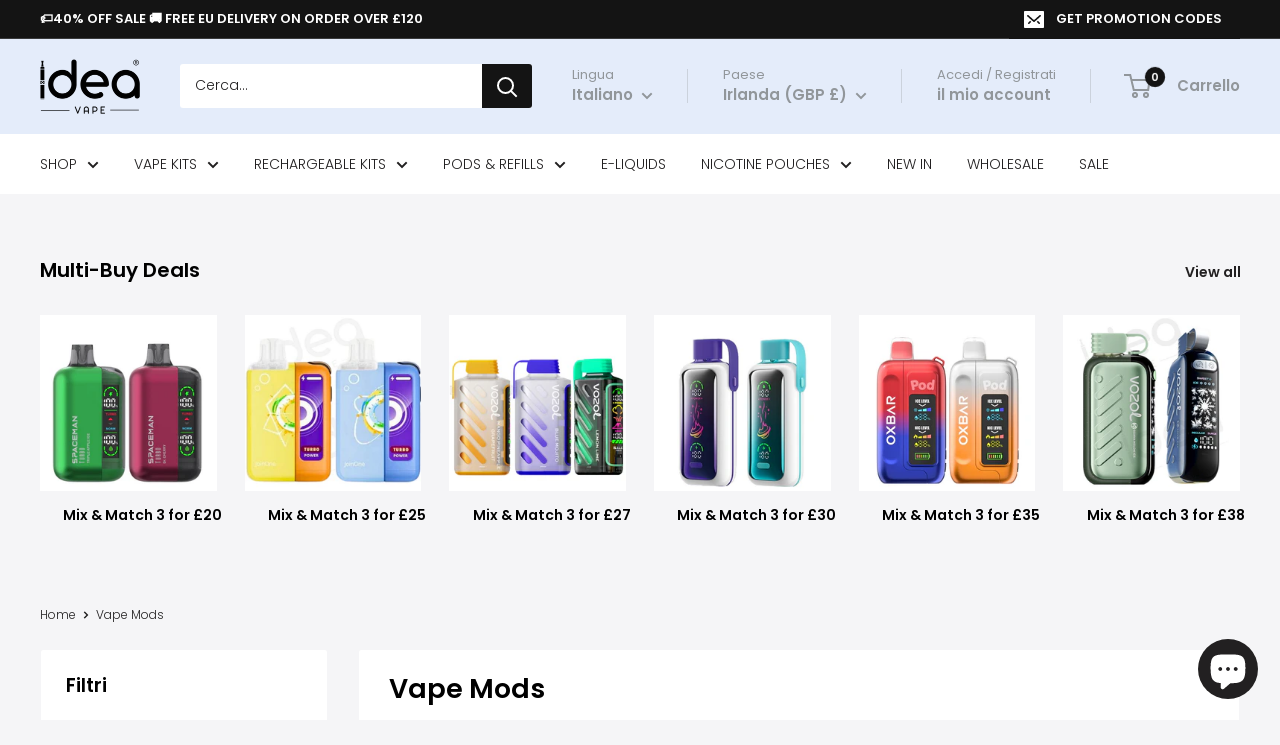

--- FILE ---
content_type: text/html; charset=utf-8
request_url: https://ideavape.co.uk/it/collections/vape-mods
body_size: 79404
content:
<!doctype html>

<html class="no-js" lang="it">
  <head>
    <meta charset="utf-8">
    <meta name="viewport" content="width=device-width, initial-scale=1.0, height=device-height, minimum-scale=1.0, maximum-scale=1.0">
    <meta name="theme-color" content="#222021"><title>Best Vape Mods | Free Delivery | Idea Vape - IDEA VAPE </title><link rel="canonical" href="https://ideavape.co.uk/it/collections/vape-mods"><link rel="shortcut icon" href="//ideavape.co.uk/cdn/shop/files/favicon-idea-blu_96x96_2c1329a4-b393-4bc3-88a9-4c3252c0d82b_96x96.png?v=1658053598" type="image/png"><link rel="preload" as="style" href="//ideavape.co.uk/cdn/shop/t/29/assets/theme.css?v=4969060139916952911721250590">
    <link rel="preload" as="script" href="//ideavape.co.uk/cdn/shop/t/29/assets/theme.js?v=78367655078073360691687026868">
    <link rel="preconnect" href="https://cdn.shopify.com">
    <link rel="preconnect" href="https://fonts.shopifycdn.com">
    <link rel="dns-prefetch" href="https://productreviews.shopifycdn.com">
    <link rel="dns-prefetch" href="https://ajax.googleapis.com">
    <link rel="dns-prefetch" href="https://maps.googleapis.com">
    <link rel="dns-prefetch" href="https://maps.gstatic.com">

    <meta property="og:type" content="website">
  <meta property="og:title" content="Vape Mods">
  <meta property="og:image" content="http://ideavape.co.uk/cdn/shop/collections/Vape_Mods_647x568_02c396c9-00cf-4d47-a20b-037f0f495af9.png?v=1656457154">
  <meta property="og:image:secure_url" content="https://ideavape.co.uk/cdn/shop/collections/Vape_Mods_647x568_02c396c9-00cf-4d47-a20b-037f0f495af9.png?v=1656457154">
  <meta property="og:image:width" content="600">
  <meta property="og:image:height" content="600"><meta property="og:description" content="Our huge selection of high-quality vape mods cater to any vaper&#39;s needs. From top vape mod brands including. Idea Vape stocks a range of pen vape kits, sub ohm kits, pod kits and vape starter kits. Free delivery in the UK on all orders of £20+. Shop our range of Advanced Box mods, Mechanical Mods and Squonk mods from leading brands including SMOK, Wismec and Geek Vape."><meta property="og:url" content="https://ideavape.co.uk/it/collections/vape-mods">
<meta property="og:site_name" content="IDEA VAPE"><meta name="twitter:card" content="summary"><meta name="twitter:title" content="Vape Mods">
  <meta name="twitter:description" content="



Here You can find all of our brilliant vape mods, from squonk mods, mechanical mods, box mods, and even single battery mods! These incredible vape mods are getting better all the time, and we source only the best vaping mods!
These advanced vape mod devices give you maximum control of your vape settings, allowing you to experiment with larger smoke plumes, enhanced flavour, and hotter temperatures - more closely mimicking that of a cigarette...and then some!




">
  <meta name="twitter:image" content="https://ideavape.co.uk/cdn/shop/collections/Vape_Mods_647x568_02c396c9-00cf-4d47-a20b-037f0f495af9_600x600_crop_center.png?v=1656457154">
    <link rel="preload" href="//ideavape.co.uk/cdn/fonts/poppins/poppins_n6.aa29d4918bc243723d56b59572e18228ed0786f6.woff2" as="font" type="font/woff2" crossorigin><link rel="preload" href="//ideavape.co.uk/cdn/fonts/poppins/poppins_n3.05f58335c3209cce17da4f1f1ab324ebe2982441.woff2" as="font" type="font/woff2" crossorigin><style>
  @font-face {
  font-family: Poppins;
  font-weight: 600;
  font-style: normal;
  font-display: swap;
  src: url("//ideavape.co.uk/cdn/fonts/poppins/poppins_n6.aa29d4918bc243723d56b59572e18228ed0786f6.woff2") format("woff2"),
       url("//ideavape.co.uk/cdn/fonts/poppins/poppins_n6.5f815d845fe073750885d5b7e619ee00e8111208.woff") format("woff");
}

  @font-face {
  font-family: Poppins;
  font-weight: 300;
  font-style: normal;
  font-display: swap;
  src: url("//ideavape.co.uk/cdn/fonts/poppins/poppins_n3.05f58335c3209cce17da4f1f1ab324ebe2982441.woff2") format("woff2"),
       url("//ideavape.co.uk/cdn/fonts/poppins/poppins_n3.6971368e1f131d2c8ff8e3a44a36b577fdda3ff5.woff") format("woff");
}

@font-face {
  font-family: Poppins;
  font-weight: 600;
  font-style: normal;
  font-display: swap;
  src: url("//ideavape.co.uk/cdn/fonts/poppins/poppins_n6.aa29d4918bc243723d56b59572e18228ed0786f6.woff2") format("woff2"),
       url("//ideavape.co.uk/cdn/fonts/poppins/poppins_n6.5f815d845fe073750885d5b7e619ee00e8111208.woff") format("woff");
}

@font-face {
  font-family: Poppins;
  font-weight: 600;
  font-style: italic;
  font-display: swap;
  src: url("//ideavape.co.uk/cdn/fonts/poppins/poppins_i6.bb8044d6203f492888d626dafda3c2999253e8e9.woff2") format("woff2"),
       url("//ideavape.co.uk/cdn/fonts/poppins/poppins_i6.e233dec1a61b1e7dead9f920159eda42280a02c3.woff") format("woff");
}


  @font-face {
  font-family: Poppins;
  font-weight: 400;
  font-style: normal;
  font-display: swap;
  src: url("//ideavape.co.uk/cdn/fonts/poppins/poppins_n4.0ba78fa5af9b0e1a374041b3ceaadf0a43b41362.woff2") format("woff2"),
       url("//ideavape.co.uk/cdn/fonts/poppins/poppins_n4.214741a72ff2596839fc9760ee7a770386cf16ca.woff") format("woff");
}

  @font-face {
  font-family: Poppins;
  font-weight: 300;
  font-style: italic;
  font-display: swap;
  src: url("//ideavape.co.uk/cdn/fonts/poppins/poppins_i3.8536b4423050219f608e17f134fe9ea3b01ed890.woff2") format("woff2"),
       url("//ideavape.co.uk/cdn/fonts/poppins/poppins_i3.0f4433ada196bcabf726ed78f8e37e0995762f7f.woff") format("woff");
}

  @font-face {
  font-family: Poppins;
  font-weight: 400;
  font-style: italic;
  font-display: swap;
  src: url("//ideavape.co.uk/cdn/fonts/poppins/poppins_i4.846ad1e22474f856bd6b81ba4585a60799a9f5d2.woff2") format("woff2"),
       url("//ideavape.co.uk/cdn/fonts/poppins/poppins_i4.56b43284e8b52fc64c1fd271f289a39e8477e9ec.woff") format("woff");
}


  :root {
    --default-text-font-size : 15px;
    --base-text-font-size    : 14px;
    --heading-font-family    : Poppins, sans-serif;
    --heading-font-weight    : 600;
    --heading-font-style     : normal;
    --text-font-family       : Poppins, sans-serif;
    --text-font-weight       : 300;
    --text-font-style        : normal;
    --text-font-bolder-weight: 600;
    --text-link-decoration   : underline;

    --text-color               : #222021;
    --text-color-rgb           : 34, 32, 33;
    --heading-color            : #000000;
    --border-color             : #f5f5f7;
    --border-color-rgb         : 245, 245, 247;
    --form-border-color        : #e7e7ec;
    --accent-color             : #222021;
    --accent-color-rgb         : 34, 32, 33;
    --link-color               : #00a7e1;
    --link-color-hover         : #006e95;
    --background               : #f5f5f7;
    --secondary-background     : #ffffff;
    --secondary-background-rgb : 255, 255, 255;
    --accent-background        : rgba(34, 32, 33, 0.08);

    --input-background: #ffffff;

    --error-color       : #ff6600;
    --error-background  : rgba(255, 102, 0, 0.07);
    --success-color     : #00a7e1;
    --success-background: rgba(0, 167, 225, 0.11);

    --primary-button-background      : #00a7e1;
    --primary-button-background-rgb  : 0, 167, 225;
    --primary-button-text-color      : #ffffff;
    --secondary-button-background    : #222021;
    --secondary-button-background-rgb: 34, 32, 33;
    --secondary-button-text-color    : #ffffff;

    --header-background      : #e4ecfa;
    --header-text-color      : #91969a;
    --header-light-text-color: #91969a;
    --header-border-color    : rgba(145, 150, 154, 0.3);
    --header-accent-color    : #141414;

    --footer-background-color:    #141414;
    --footer-heading-text-color:  #ffffff;
    --footer-body-text-color:     #b9bdc0;
    --footer-body-text-color-rgb: 185, 189, 192;
    --footer-accent-color:        #00a7e1;
    --footer-accent-color-rgb:    0, 167, 225;
    --footer-border:              none;
    
    --flickity-arrow-color: #bcbcca;--product-on-sale-accent           : #000000;
    --product-on-sale-accent-rgb       : 0, 0, 0;
    --product-on-sale-color            : #ffffff;
    --product-in-stock-color           : #00a7e1;
    --product-low-stock-color          : #ff6600;
    --product-sold-out-color           : #8a9297;
    --product-custom-label-1-background: #00a7e1;
    --product-custom-label-1-color     : #ffffff;
    --product-custom-label-2-background: #8a9297;
    --product-custom-label-2-color     : #ffffff;
    --product-review-star-color        : #ff9900;

    --mobile-container-gutter : 20px;
    --desktop-container-gutter: 40px;

    /* Shopify related variables */
    --payment-terms-background-color: #f5f5f7;
  }
</style>

<script>
  // IE11 does not have support for CSS variables, so we have to polyfill them
  if (!(((window || {}).CSS || {}).supports && window.CSS.supports('(--a: 0)'))) {
    const script = document.createElement('script');
    script.type = 'text/javascript';
    script.src = 'https://cdn.jsdelivr.net/npm/css-vars-ponyfill@2';
    script.onload = function() {
      cssVars({});
    };

    document.getElementsByTagName('head')[0].appendChild(script);
  }
</script>


    <script>window.performance && window.performance.mark && window.performance.mark('shopify.content_for_header.start');</script><meta name="facebook-domain-verification" content="p2okpx25o93r4ntdmrwx79llrrby4j">
<meta name="facebook-domain-verification" content="hqp89vjggr5l1vcfvg67atj84x6an4">
<meta name="facebook-domain-verification" content="hm53t4jsw99aq1vq9c4r3psf8cjroa">
<meta id="shopify-digital-wallet" name="shopify-digital-wallet" content="/60729655353/digital_wallets/dialog">
<link rel="alternate" type="application/atom+xml" title="Feed" href="/it/collections/vape-mods.atom" />
<link rel="alternate" hreflang="x-default" href="https://ideavape.co.uk/collections/vape-mods">
<link rel="alternate" hreflang="en" href="https://ideavape.co.uk/collections/vape-mods">
<link rel="alternate" hreflang="de" href="https://ideavape.co.uk/de/collections/vape-mods">
<link rel="alternate" hreflang="da" href="https://ideavape.co.uk/da/collections/vape-mods">
<link rel="alternate" hreflang="fr" href="https://ideavape.co.uk/fr/collections/vape-mods">
<link rel="alternate" hreflang="nl" href="https://ideavape.co.uk/nl/collections/vape-mods">
<link rel="alternate" hreflang="es" href="https://ideavape.co.uk/es/collections/vape-mods">
<link rel="alternate" hreflang="sv" href="https://ideavape.co.uk/sv/collections/vape-mods">
<link rel="alternate" hreflang="it" href="https://ideavape.co.uk/it/collections/vape-mods">
<link rel="alternate" hreflang="pt" href="https://ideavape.co.uk/pt/collections/vape-mods">
<link rel="alternate" hreflang="fi" href="https://ideavape.co.uk/fi/collections/vape-mods">
<link rel="alternate" hreflang="el" href="https://ideavape.co.uk/el/collections/vape-mods">
<link rel="alternate" hreflang="lv" href="https://ideavape.co.uk/lv/collections/vape-mods">
<link rel="alternate" hreflang="ro" href="https://ideavape.co.uk/ro/collections/vape-mods">
<link rel="alternate" hreflang="hu" href="https://ideavape.co.uk/hu/collections/vape-mods">
<link rel="alternate" hreflang="pl" href="https://ideavape.co.uk/pl/collections/vape-mods">
<link rel="alternate" type="application/json+oembed" href="https://ideavape.co.uk/it/collections/vape-mods.oembed">
<script async="async" src="/checkouts/internal/preloads.js?locale=it-IE"></script>
<script id="shopify-features" type="application/json">{"accessToken":"03012afcde299b6736843197587aa6db","betas":["rich-media-storefront-analytics"],"domain":"ideavape.co.uk","predictiveSearch":true,"shopId":60729655353,"locale":"it"}</script>
<script>var Shopify = Shopify || {};
Shopify.shop = "idea-vape.myshopify.com";
Shopify.locale = "it";
Shopify.currency = {"active":"GBP","rate":"1.0"};
Shopify.country = "IE";
Shopify.theme = {"name":"V4.2.1 20230617 WH-IDEA","id":130604826681,"schema_name":"Warehouse","schema_version":"4.2.1","theme_store_id":871,"role":"main"};
Shopify.theme.handle = "null";
Shopify.theme.style = {"id":null,"handle":null};
Shopify.cdnHost = "ideavape.co.uk/cdn";
Shopify.routes = Shopify.routes || {};
Shopify.routes.root = "/it/";</script>
<script type="module">!function(o){(o.Shopify=o.Shopify||{}).modules=!0}(window);</script>
<script>!function(o){function n(){var o=[];function n(){o.push(Array.prototype.slice.apply(arguments))}return n.q=o,n}var t=o.Shopify=o.Shopify||{};t.loadFeatures=n(),t.autoloadFeatures=n()}(window);</script>
<script id="shop-js-analytics" type="application/json">{"pageType":"collection"}</script>
<script defer="defer" async type="module" src="//ideavape.co.uk/cdn/shopifycloud/shop-js/modules/v2/client.init-shop-cart-sync_B0kkjBRt.it.esm.js"></script>
<script defer="defer" async type="module" src="//ideavape.co.uk/cdn/shopifycloud/shop-js/modules/v2/chunk.common_AgTufRUD.esm.js"></script>
<script type="module">
  await import("//ideavape.co.uk/cdn/shopifycloud/shop-js/modules/v2/client.init-shop-cart-sync_B0kkjBRt.it.esm.js");
await import("//ideavape.co.uk/cdn/shopifycloud/shop-js/modules/v2/chunk.common_AgTufRUD.esm.js");

  window.Shopify.SignInWithShop?.initShopCartSync?.({"fedCMEnabled":true,"windoidEnabled":true});

</script>
<script>(function() {
  var isLoaded = false;
  function asyncLoad() {
    if (isLoaded) return;
    isLoaded = true;
    var urls = ["https:\/\/api.fastbundle.co\/scripts\/src.js?shop=idea-vape.myshopify.com","https:\/\/ecommplugins-scripts.trustpilot.com\/v2.1\/js\/header.min.js?settings=eyJrZXkiOiJodmtTSFVIYkVDcXk2Zmd4IiwicyI6IlNLVSJ9\u0026v=2.5\u0026shop=idea-vape.myshopify.com","https:\/\/ecommplugins-trustboxsettings.trustpilot.com\/idea-vape.myshopify.com.js?settings=1668947098153\u0026shop=idea-vape.myshopify.com","https:\/\/widget.trustpilot.com\/bootstrap\/v5\/tp.widget.sync.bootstrap.min.js?shop=idea-vape.myshopify.com","https:\/\/widget.trustpilot.com\/bootstrap\/v5\/tp.widget.sync.bootstrap.min.js?shop=idea-vape.myshopify.com","https:\/\/static.loloyal.com\/boom-cend\/entry-js\/boom-cend.js?shop=idea-vape.myshopify.com","https:\/\/cdn.hextom.com\/js\/ultimatesalesboost.js?shop=idea-vape.myshopify.com"];
    for (var i = 0; i < urls.length; i++) {
      var s = document.createElement('script');
      s.type = 'text/javascript';
      s.async = true;
      s.src = urls[i];
      var x = document.getElementsByTagName('script')[0];
      x.parentNode.insertBefore(s, x);
    }
  };
  if(window.attachEvent) {
    window.attachEvent('onload', asyncLoad);
  } else {
    window.addEventListener('load', asyncLoad, false);
  }
})();</script>
<script id="__st">var __st={"a":60729655353,"offset":0,"reqid":"842b85c3-06cf-4fee-9512-ba56f0e74e1d-1768627142","pageurl":"ideavape.co.uk\/it\/collections\/vape-mods","u":"73ecac0effc9","p":"collection","rtyp":"collection","rid":275621871673};</script>
<script>window.ShopifyPaypalV4VisibilityTracking = true;</script>
<script id="captcha-bootstrap">!function(){'use strict';const t='contact',e='account',n='new_comment',o=[[t,t],['blogs',n],['comments',n],[t,'customer']],c=[[e,'customer_login'],[e,'guest_login'],[e,'recover_customer_password'],[e,'create_customer']],r=t=>t.map((([t,e])=>`form[action*='/${t}']:not([data-nocaptcha='true']) input[name='form_type'][value='${e}']`)).join(','),a=t=>()=>t?[...document.querySelectorAll(t)].map((t=>t.form)):[];function s(){const t=[...o],e=r(t);return a(e)}const i='password',u='form_key',d=['recaptcha-v3-token','g-recaptcha-response','h-captcha-response',i],f=()=>{try{return window.sessionStorage}catch{return}},m='__shopify_v',_=t=>t.elements[u];function p(t,e,n=!1){try{const o=window.sessionStorage,c=JSON.parse(o.getItem(e)),{data:r}=function(t){const{data:e,action:n}=t;return t[m]||n?{data:e,action:n}:{data:t,action:n}}(c);for(const[e,n]of Object.entries(r))t.elements[e]&&(t.elements[e].value=n);n&&o.removeItem(e)}catch(o){console.error('form repopulation failed',{error:o})}}const l='form_type',E='cptcha';function T(t){t.dataset[E]=!0}const w=window,h=w.document,L='Shopify',v='ce_forms',y='captcha';let A=!1;((t,e)=>{const n=(g='f06e6c50-85a8-45c8-87d0-21a2b65856fe',I='https://cdn.shopify.com/shopifycloud/storefront-forms-hcaptcha/ce_storefront_forms_captcha_hcaptcha.v1.5.2.iife.js',D={infoText:'Protetto da hCaptcha',privacyText:'Privacy',termsText:'Termini'},(t,e,n)=>{const o=w[L][v],c=o.bindForm;if(c)return c(t,g,e,D).then(n);var r;o.q.push([[t,g,e,D],n]),r=I,A||(h.body.append(Object.assign(h.createElement('script'),{id:'captcha-provider',async:!0,src:r})),A=!0)});var g,I,D;w[L]=w[L]||{},w[L][v]=w[L][v]||{},w[L][v].q=[],w[L][y]=w[L][y]||{},w[L][y].protect=function(t,e){n(t,void 0,e),T(t)},Object.freeze(w[L][y]),function(t,e,n,w,h,L){const[v,y,A,g]=function(t,e,n){const i=e?o:[],u=t?c:[],d=[...i,...u],f=r(d),m=r(i),_=r(d.filter((([t,e])=>n.includes(e))));return[a(f),a(m),a(_),s()]}(w,h,L),I=t=>{const e=t.target;return e instanceof HTMLFormElement?e:e&&e.form},D=t=>v().includes(t);t.addEventListener('submit',(t=>{const e=I(t);if(!e)return;const n=D(e)&&!e.dataset.hcaptchaBound&&!e.dataset.recaptchaBound,o=_(e),c=g().includes(e)&&(!o||!o.value);(n||c)&&t.preventDefault(),c&&!n&&(function(t){try{if(!f())return;!function(t){const e=f();if(!e)return;const n=_(t);if(!n)return;const o=n.value;o&&e.removeItem(o)}(t);const e=Array.from(Array(32),(()=>Math.random().toString(36)[2])).join('');!function(t,e){_(t)||t.append(Object.assign(document.createElement('input'),{type:'hidden',name:u})),t.elements[u].value=e}(t,e),function(t,e){const n=f();if(!n)return;const o=[...t.querySelectorAll(`input[type='${i}']`)].map((({name:t})=>t)),c=[...d,...o],r={};for(const[a,s]of new FormData(t).entries())c.includes(a)||(r[a]=s);n.setItem(e,JSON.stringify({[m]:1,action:t.action,data:r}))}(t,e)}catch(e){console.error('failed to persist form',e)}}(e),e.submit())}));const S=(t,e)=>{t&&!t.dataset[E]&&(n(t,e.some((e=>e===t))),T(t))};for(const o of['focusin','change'])t.addEventListener(o,(t=>{const e=I(t);D(e)&&S(e,y())}));const B=e.get('form_key'),M=e.get(l),P=B&&M;t.addEventListener('DOMContentLoaded',(()=>{const t=y();if(P)for(const e of t)e.elements[l].value===M&&p(e,B);[...new Set([...A(),...v().filter((t=>'true'===t.dataset.shopifyCaptcha))])].forEach((e=>S(e,t)))}))}(h,new URLSearchParams(w.location.search),n,t,e,['guest_login'])})(!0,!0)}();</script>
<script integrity="sha256-4kQ18oKyAcykRKYeNunJcIwy7WH5gtpwJnB7kiuLZ1E=" data-source-attribution="shopify.loadfeatures" defer="defer" src="//ideavape.co.uk/cdn/shopifycloud/storefront/assets/storefront/load_feature-a0a9edcb.js" crossorigin="anonymous"></script>
<script data-source-attribution="shopify.dynamic_checkout.dynamic.init">var Shopify=Shopify||{};Shopify.PaymentButton=Shopify.PaymentButton||{isStorefrontPortableWallets:!0,init:function(){window.Shopify.PaymentButton.init=function(){};var t=document.createElement("script");t.src="https://ideavape.co.uk/cdn/shopifycloud/portable-wallets/latest/portable-wallets.it.js",t.type="module",document.head.appendChild(t)}};
</script>
<script data-source-attribution="shopify.dynamic_checkout.buyer_consent">
  function portableWalletsHideBuyerConsent(e){var t=document.getElementById("shopify-buyer-consent"),n=document.getElementById("shopify-subscription-policy-button");t&&n&&(t.classList.add("hidden"),t.setAttribute("aria-hidden","true"),n.removeEventListener("click",e))}function portableWalletsShowBuyerConsent(e){var t=document.getElementById("shopify-buyer-consent"),n=document.getElementById("shopify-subscription-policy-button");t&&n&&(t.classList.remove("hidden"),t.removeAttribute("aria-hidden"),n.addEventListener("click",e))}window.Shopify?.PaymentButton&&(window.Shopify.PaymentButton.hideBuyerConsent=portableWalletsHideBuyerConsent,window.Shopify.PaymentButton.showBuyerConsent=portableWalletsShowBuyerConsent);
</script>
<script data-source-attribution="shopify.dynamic_checkout.cart.bootstrap">document.addEventListener("DOMContentLoaded",(function(){function t(){return document.querySelector("shopify-accelerated-checkout-cart, shopify-accelerated-checkout")}if(t())Shopify.PaymentButton.init();else{new MutationObserver((function(e,n){t()&&(Shopify.PaymentButton.init(),n.disconnect())})).observe(document.body,{childList:!0,subtree:!0})}}));
</script>

<script>window.performance && window.performance.mark && window.performance.mark('shopify.content_for_header.end');</script>

    <link rel="stylesheet" href="//ideavape.co.uk/cdn/shop/t/29/assets/theme.css?v=4969060139916952911721250590">

    


  <script type="application/ld+json">
  {
    "@context": "https://schema.org",
    "@type": "BreadcrumbList",
  "itemListElement": [{
      "@type": "ListItem",
      "position": 1,
      "name": "Home",
      "item": "https://ideavape.co.uk"
    },{
          "@type": "ListItem",
          "position": 2,
          "name": "Vape Mods",
          "item": "https://ideavape.co.uk/it/collections/vape-mods"
        }]
  }
  </script>



    <script>
      // This allows to expose several variables to the global scope, to be used in scripts
      window.theme = {
        pageType: "collection",
        cartCount: 0,
        moneyFormat: "£{{amount}}",
        moneyWithCurrencyFormat: "£{{amount}} GBP",
        currencyCodeEnabled: false,
        showDiscount: true,
        discountMode: "percentage",
        cartType: "drawer"
      };

      window.routes = {
        rootUrl: "\/it",
        rootUrlWithoutSlash: "\/it",
        cartUrl: "\/it\/cart",
        cartAddUrl: "\/it\/cart\/add",
        cartChangeUrl: "\/it\/cart\/change",
        searchUrl: "\/it\/search",
        productRecommendationsUrl: "\/it\/recommendations\/products"
      };

      window.languages = {
        productRegularPrice: "Prezzo",
        productSalePrice: "Prezzo scontato",
        collectionOnSaleLabel: "Risparmi {{savings}}",
        productFormUnavailable: "Non disponibile",
        productFormAddToCart: "Aggiungi al carrello",
        productFormPreOrder: "Pre ordine",
        productFormSoldOut: "Esaurito",
        productAdded: "Il prodotto è stato aggiunto al carrello",
        productAddedShort: "Aggiunto!",
        shippingEstimatorNoResults: "Non abbiamo trovato nessuna tariffa di spedizione per l\u0026#39;indirizzo indicato.",
        shippingEstimatorOneResult: "Abbiamo trovato una tariffa di spedizione per l\u0026#39;indirizzo indicato:",
        shippingEstimatorMultipleResults: "Abbiamo trovato {{count}} tariffe di spedizione per l\u0026#39;indirizzo indicato:",
        shippingEstimatorErrors: "Ci sono degli errori:"
      };

      document.documentElement.className = document.documentElement.className.replace('no-js', 'js');
    </script><script src="//ideavape.co.uk/cdn/shop/t/29/assets/theme.js?v=78367655078073360691687026868" defer></script>
    <script src="//ideavape.co.uk/cdn/shop/t/29/assets/custom.js?v=102476495355921946141687026868" defer></script><script>
        (function () {
          window.onpageshow = function() {
            // We force re-freshing the cart content onpageshow, as most browsers will serve a cache copy when hitting the
            // back button, which cause staled data
            document.documentElement.dispatchEvent(new CustomEvent('cart:refresh', {
              bubbles: true,
              detail: {scrollToTop: false}
            }));
          };
        })();
      </script>












    <script>
const FastBundleConf = {"enable_bap_modal":false,"frontend_version":"1.22.01","storefront_record_submitted":true,"use_shopify_prices":false,"currencies":[{"id":1503716373,"code":"GBP","conversion_fee":1.0,"roundup_number":0.0,"rounding_enabled":true}],"is_active":true,"override_product_page_forms":true,"allow_funnel":true,"translations":[{"id":145962,"key":"badge_price_description","value":"MULTI-BUY SAVE","locale_code":"en","model":"shop","object_id":8489},{"id":449125,"key":"go_to_bundle_builder","value":"Go to Bundle Builder","locale_code":"en","model":"shop","object_id":8489},{"id":150536,"key":"select_variant","value":"Select variant","locale_code":"en","model":"shop","object_id":8489},{"id":449179,"key":"volume_btn_title","value":"Add {quantity} or More | Save Extra {discount}","locale_code":"en","model":"shop","object_id":8489}],"pid":"","bap_ids":[],"active_bundles_count":18,"use_color_swatch":false,"use_shop_price":false,"dropdown_color_swatch":true,"option_config":null,"enable_subscriptions":false,"has_fbt_bundle":true,"use_shopify_function_discount":false,"use_bundle_builder_modal":false,"use_cart_hidden_attributes":false,"bap_override_fetch":false,"invalid_bap_override_fetch":false,"volume_discount_add_on_override_fetch":false,"pmm_new_design":true,"merged_mix_and_match":false,"change_vd_product_picture":false,"buy_it_now":true,"rgn":119701,"baps":{},"has_multilingual_permission":true,"use_vd_templating":false,"use_payload_variant_id_in_fetch_override":false,"use_compare_at_price":false,"storefront_access_token":"ab5db8a44abe4a31412e435ae4d26558","serverless_vd_display":false,"serverless_vd_discount":false,"products_with_add_on":{},"collections_with_add_on":{},"has_required_plan":true,"bundleBox":{"id":8485,"bundle_page_enabled":true,"bundle_page_style":null,"currency":"GBP","currency_format":"£%s","percentage_format":"%s%","show_sold_out":true,"track_inventory":true,"shop_page_external_script":"","page_external_script":"","shop_page_style":null,"shop_page_title":null,"shop_page_description":null,"app_version":"v2","show_logo":false,"show_info":false,"money_format":"amount","tax_factor":1.0,"primary_locale":"en","discount_code_prefix":"Bundle","is_active":true,"created":"2022-08-17T13:32:33.065947Z","updated":"2025-10-16T12:02:45.063015Z","title":"Don't miss this offer","style":".rbr-standard-bundle__title>span {\n    font-size: 14px !important;\n}\n\n.rbr-standard-bundle__title>div>span {\n    font-size: 12px !important;\n}","inject_selector":null,"mix_inject_selector":null,"fbt_inject_selector":null,"volume_inject_selector":null,"volume_variant_selector":null,"button_title":"Buy this bundle","bogo_button_title":"Buy {quantity} items","price_description":"Add bundle to cart | Save {discount}","version":"v2.3","bogo_version":"v1","nth_child":1,"redirect_to_cart":true,"column_numbers":3,"color":"#222021","btn_font_color":"#ffffff","add_to_cart_selector":null,"cart_info_version":"v2","button_position":"bottom","bundle_page_shape":"row","add_bundle_action":"cart-drawer","requested_bundle_action":null,"request_action_text":null,"cart_drawer_function":"(function(){\ndocument.querySelector('[href=\"/cart\"]').click()\ndocument.documentElement.dispatchEvent(new CustomEvent('cart:refresh', {\n  bubbles: true\n}));\n})","cart_drawer_function_svelte":"","theme_template":"light","external_script":"(function(){\nsetInterval(function () {document.documentElement.dispatchEvent(new CustomEvent('cart: change', {bubbles: true}));}, 1000);\n})","pre_add_script":"","shop_external_script":"","shop_style":"","bap_inject_selector":"","bap_none_selector":"","bap_form_script":"(function(){\nsetInterval(function () {document.documentElement.dispatchEvent(new CustomEvent('cart: change', {bubbles: true}));}, 1000);\n  if(window.rbrOriginalTotalPrice) return\n  window.rbrOriginalTotalPrice = true\n  window.rbrCartHandler()\n})","bap_button_selector":"","bap_style_object":{"fbt":{"box":{"error":{"fill":"#D72C0D","color":"#D72C0D","fontSize":12,"fontFamily":"inherit","borderColor":"#E0B5B2","borderRadius":8,"backgroundColor":"#FFF4FA"},"title":{"color":"#000000","fontSize":18,"fontFamily":"inherit","fontWeight":600},"selected":{"borderColor":"#000000","borderWidth":2,"borderRadius":12,"separator_line_style":{"backgroundColor":"rgba(0, 0, 0, 0.2)"}},"poweredBy":{"color":"#000000","fontSize":12,"fontFamily":"inherit","fontWeight":400},"fastBundle":{"color":"#000000","fontSize":12,"fontFamily":"inherit","fontWeight":400},"description":{"color":"#000000","fontSize":16,"fontFamily":"inherit","fontWeight":500},"notSelected":{"borderColor":"rgba(245, 245, 245, 0.4)","borderWidth":2,"borderRadius":12,"separator_line_style":{"backgroundColor":"rgba(245, 245, 245, 0.2)"}},"sellingPlan":{"color":"#000000","fontSize":16,"fontFamily":"inherit","fontWeight":400,"borderColor":"#000000","borderRadius":8,"backgroundColor":"transparent"}},"button":{"button_position":{"position":"bottom"}},"innerBox":{"border":{"borderColor":"rgba(245, 245, 245, 0.4)","borderRadius":8},"background":{"backgroundColor":"rgba(255, 255, 255, 0.4)"}},"product_detail":{"price_style":{"color":"#000000","fontSize":14,"fontFamily":"inherit"},"title_style":{"color":"#000000","fontSize":14,"fontFamily":"inherit"},"image_border":{"borderColor":"rgba(245, 245, 245, 0.4)","borderRadius":6},"checkbox_style":{"checked_color":"#000000"},"subtitle_style":{"color":"#000000","fontSize":12,"fontFamily":"inherit"},"separator_line_style":{"backgroundColor":"rgba(245, 245, 245, 0.2)"},"variant_selector_style":{"color":"#000000","borderColor":"#EBEBEB","borderRadius":6,"backgroundColor":""}},"discount_options":{"applied":{"color":"#00A7E1","backgroundColor":"#E0FAEF"},"unApplied":{"color":"#5E5E5E","backgroundColor":"#F1F1F1"}},"title_and_description":{"description_style":{"color":"rgba(0, 0, 0, 0.7)","fontSize":14,"fontFamily":"inherit","fontWeight":400}}},"bogo":{"box":{"error":{"fill":"#D72C0D","color":"#D72C0D","fontSize":12,"fontFamily":"inherit","borderColor":"#E0B5B2","borderRadius":8,"backgroundColor":"#FFF4FA"},"title":{"color":"#000000","fontSize":18,"fontFamily":"inherit","fontWeight":600},"selected":{"borderColor":"#000000","borderWidth":2,"borderRadius":12,"separator_line_style":{"backgroundColor":"rgba(0, 0, 0, 0.2)"}},"poweredBy":{"color":"#000000","fontSize":12,"fontFamily":"inherit","fontWeight":400},"fastBundle":{"color":"#000000","fontSize":12,"fontFamily":"inherit","fontWeight":400},"description":{"color":"#000000","fontSize":16,"fontFamily":"inherit","fontWeight":500},"notSelected":{"borderColor":"rgba(245, 245, 245, 0.4)","borderWidth":2,"borderRadius":12,"separator_line_style":{"backgroundColor":"rgba(245, 245, 245, 0.2)"}},"sellingPlan":{"color":"#000000","fontSize":16,"fontFamily":"inherit","fontWeight":400,"borderColor":"#000000","borderRadius":8,"backgroundColor":"transparent"}},"button":{"button_position":{"position":"bottom"}},"innerBox":{"border":{"borderColor":"rgba(245, 245, 245, 0.4)","borderRadius":8},"background":{"backgroundColor":"rgba(255, 255, 255, 0.4)"}},"product_detail":{"price_style":{"color":"#000000","fontSize":14,"fontFamily":"inherit"},"title_style":{"color":"#000000","fontSize":14,"fontFamily":"inherit"},"image_border":{"borderColor":"rgba(245, 245, 245, 0.4)","borderRadius":6},"checkbox_style":{"checked_color":"#000000"},"subtitle_style":{"color":"#000000","fontSize":12,"fontFamily":"inherit"},"separator_line_style":{"backgroundColor":"rgba(245, 245, 245, 0.2)"},"variant_selector_style":{"color":"#000000","borderColor":"#EBEBEB","borderRadius":6,"backgroundColor":""}},"discount_options":{"applied":{"color":"#00A7E1","backgroundColor":"#E0FAEF"},"unApplied":{"color":"#5E5E5E","backgroundColor":"#F1F1F1"}},"title_and_description":{"description_style":{"color":"rgba(0, 0, 0, 0.7)","fontSize":14,"fontFamily":"inherit","fontWeight":400}}},"bxgyf":{"box":{"error":{"fill":"#D72C0D","color":"#D72C0D","fontSize":12,"fontFamily":"inherit","borderColor":"#E0B5B2","borderRadius":8,"backgroundColor":"#FFF4FA"},"title":{"color":"#000000","fontSize":18,"fontFamily":"inherit","fontWeight":600},"selected":{"borderColor":"#000000","borderWidth":2,"borderRadius":12,"separator_line_style":{"backgroundColor":"rgba(0, 0, 0, 0.2)"}},"poweredBy":{"color":"#000000","fontSize":12,"fontFamily":"inherit","fontWeight":400},"fastBundle":{"color":"#000000","fontSize":12,"fontFamily":"inherit","fontWeight":400},"description":{"color":"#000000","fontSize":16,"fontFamily":"inherit","fontWeight":500},"notSelected":{"borderColor":"rgba(245, 245, 245, 0.4)","borderWidth":2,"borderRadius":12,"separator_line_style":{"backgroundColor":"rgba(245, 245, 245, 0.2)"}},"sellingPlan":{"color":"#000000","fontSize":16,"fontFamily":"inherit","fontWeight":400,"borderColor":"#000000","borderRadius":8,"backgroundColor":"transparent"}},"button":{"button_position":{"position":"bottom"}},"innerBox":{"border":{"borderColor":"rgba(245, 245, 245, 0.4)","borderRadius":8},"background":{"backgroundColor":"rgba(255, 255, 255, 0.4)"}},"product_detail":{"price_style":{"color":"#000000","fontSize":14,"fontFamily":"inherit"},"title_style":{"color":"#000000","fontSize":14,"fontFamily":"inherit"},"image_border":{"borderColor":"rgba(245, 245, 245, 0.4)","borderRadius":6},"checkbox_style":{"checked_color":"#000000"},"subtitle_style":{"color":"#000000","fontSize":12,"fontFamily":"inherit"},"separator_line_style":{"backgroundColor":"rgba(245, 245, 245, 0.2)"},"variant_selector_style":{"color":"#000000","borderColor":"#EBEBEB","borderRadius":6,"backgroundColor":""}},"discount_options":{"applied":{"color":"#00A7E1","backgroundColor":"#E0FAEF"},"unApplied":{"color":"#5E5E5E","backgroundColor":"#F1F1F1"}},"title_and_description":{"description_style":{"color":"rgba(0, 0, 0, 0.7)","fontSize":14,"fontFamily":"inherit","fontWeight":400}}},"standard":{"box":{"error":{"fill":"#D72C0D","color":"#D72C0D","fontSize":12,"fontFamily":"inherit","borderColor":"#E0B5B2","borderRadius":8,"backgroundColor":"#FFF4FA"},"title":{"color":"#000000","fontSize":18,"fontFamily":"inherit","fontWeight":600},"selected":{"borderColor":"#000000","borderWidth":2,"borderRadius":12,"separator_line_style":{"backgroundColor":"rgba(0, 0, 0, 0.2)"}},"poweredBy":{"color":"#000000","fontSize":12,"fontFamily":"inherit","fontWeight":400},"fastBundle":{"color":"#000000","fontSize":12,"fontFamily":"inherit","fontWeight":400},"description":{"color":"#000000","fontSize":16,"fontFamily":"inherit","fontWeight":500},"notSelected":{"borderColor":"rgba(245, 245, 245, 0.4)","borderWidth":2,"borderRadius":12,"separator_line_style":{"backgroundColor":"rgba(245, 245, 245, 0.2)"}},"sellingPlan":{"color":"#000000","fontSize":16,"fontFamily":"inherit","fontWeight":400,"borderColor":"#000000","borderRadius":8,"backgroundColor":"transparent"}},"button":{"button_position":{"position":"bottom"}},"innerBox":{"border":{"borderColor":"rgba(245, 245, 245, 0.4)","borderRadius":8},"background":{"backgroundColor":"rgba(255, 255, 255, 0.4)"}},"product_detail":{"price_style":{"color":"#000000","fontSize":14,"fontFamily":"inherit"},"title_style":{"color":"#000000","fontSize":14,"fontFamily":"inherit"},"image_border":{"borderColor":"rgba(245, 245, 245, 0.4)","borderRadius":6},"checkbox_style":{"checked_color":"#000000"},"subtitle_style":{"color":"#000000","fontSize":12,"fontFamily":"inherit"},"separator_line_style":{"backgroundColor":"rgba(245, 245, 245, 0.2)"},"variant_selector_style":{"color":"#000000","borderColor":"#EBEBEB","borderRadius":6,"backgroundColor":""}},"discount_options":{"applied":{"color":"#00A7E1","backgroundColor":"#E0FAEF"},"unApplied":{"color":"#5E5E5E","backgroundColor":"#F1F1F1"}},"title_and_description":{"description_style":{"color":"rgba(0, 0, 0, 0.7)","fontSize":14,"fontFamily":"inherit","fontWeight":400}}},"mix_and_match":{"box":{"error":{"fill":"#D72C0D","color":"#D72C0D","fontSize":12,"fontFamily":"inherit","borderColor":"#E0B5B2","borderRadius":8,"backgroundColor":"#FFF4FA"},"title":{"color":"#000000","fontSize":18,"fontFamily":"inherit","fontWeight":600},"selected":{"borderColor":"#000000","borderWidth":2,"borderRadius":12,"separator_line_style":{"backgroundColor":"rgba(0, 0, 0, 0.2)"}},"poweredBy":{"color":"#000000","fontSize":12,"fontFamily":"inherit","fontWeight":400},"fastBundle":{"color":"#000000","fontSize":12,"fontFamily":"inherit","fontWeight":400},"description":{"color":"#000000","fontSize":16,"fontFamily":"inherit","fontWeight":500},"notSelected":{"borderColor":"rgba(245, 245, 245, 0.4)","borderWidth":2,"borderRadius":12,"separator_line_style":{"backgroundColor":"rgba(245, 245, 245, 0.2)"}},"sellingPlan":{"color":"#000000","fontSize":16,"fontFamily":"inherit","fontWeight":400,"borderColor":"#000000","borderRadius":8,"backgroundColor":"transparent"}},"button":{"button_position":{"position":"bottom"}},"innerBox":{"border":{"borderColor":"rgba(245, 245, 245, 0.4)","borderRadius":8},"background":{"backgroundColor":"rgba(255, 255, 255, 0.4)"}},"product_detail":{"price_style":{"color":"#000000","fontSize":14,"fontFamily":"inherit"},"title_style":{"color":"#000000","fontSize":14,"fontFamily":"inherit"},"image_border":{"borderColor":"rgba(245, 245, 245, 0.4)","borderRadius":6},"checkbox_style":{"checked_color":"#000000"},"subtitle_style":{"color":"#000000","fontSize":12,"fontFamily":"inherit"},"separator_line_style":{"backgroundColor":"rgba(245, 245, 245, 0.2)"},"variant_selector_style":{"color":"#000000","borderColor":"#EBEBEB","borderRadius":6,"backgroundColor":""}},"discount_options":{"applied":{"color":"#00A7E1","backgroundColor":"#E0FAEF"},"unApplied":{"color":"#5E5E5E","backgroundColor":"#F1F1F1"}},"title_and_description":{"description_style":{"color":"rgba(0, 0, 0, 0.7)","fontSize":14,"fontFamily":"inherit","fontWeight":400}}},"col_mix_and_match":{"box":{"error":{"fill":"#D72C0D","color":"#D72C0D","fontSize":12,"fontFamily":"inherit","borderColor":"#E0B5B2","borderRadius":8,"backgroundColor":"#FFF4FA"},"title":{"color":"#000000","fontSize":18,"fontFamily":"inherit","fontWeight":600},"selected":{"borderColor":"#000000","borderWidth":2,"borderRadius":12,"separator_line_style":{"backgroundColor":"rgba(0, 0, 0, 0.2)"}},"poweredBy":{"color":"#000000","fontSize":12,"fontFamily":"inherit","fontWeight":400},"fastBundle":{"color":"#000000","fontSize":12,"fontFamily":"inherit","fontWeight":400},"description":{"color":"#000000","fontSize":16,"fontFamily":"inherit","fontWeight":500},"notSelected":{"borderColor":"rgba(245, 245, 245, 0.4)","borderWidth":2,"borderRadius":12,"separator_line_style":{"backgroundColor":"rgba(245, 245, 245, 0.2)"}},"sellingPlan":{"color":"#000000","fontSize":16,"fontFamily":"inherit","fontWeight":400,"borderColor":"#000000","borderRadius":8,"backgroundColor":"transparent"}},"button":{"button_position":{"position":"bottom"}},"innerBox":{"border":{"borderColor":"rgba(245, 245, 245, 0.4)","borderRadius":8},"background":{"backgroundColor":"rgba(255, 255, 255, 0.4)"}},"product_detail":{"price_style":{"color":"#000000","fontSize":14,"fontFamily":"inherit"},"title_style":{"color":"#000000","fontSize":14,"fontFamily":"inherit"},"image_border":{"borderColor":"rgba(245, 245, 245, 0.4)","borderRadius":6},"checkbox_style":{"checked_color":"#000000"},"subtitle_style":{"color":"#000000","fontSize":12,"fontFamily":"inherit"},"separator_line_style":{"backgroundColor":"rgba(245, 245, 245, 0.2)"},"variant_selector_style":{"color":"#000000","borderColor":"#EBEBEB","borderRadius":6,"backgroundColor":""}},"discount_options":{"applied":{"color":"#00A7E1","backgroundColor":"#E0FAEF"},"unApplied":{"color":"#5E5E5E","backgroundColor":"#F1F1F1"}},"title_and_description":{"description_style":{"color":"rgba(0, 0, 0, 0.7)","fontSize":14,"fontFamily":"inherit","fontWeight":400}}}},"bundles_page_style_object":null,"style_object":{"fbt":{"box":{"error":{"fill":"#D72C0D","color":"#D72C0D","fontSize":12,"fontFamily":"inherit","borderColor":"#E0B5B2","borderRadius":8,"backgroundColor":"#FFF4FA"},"title":{"color":"#000000","fontSize":18,"fontFamily":"inherit","fontWeight":600},"border":{"borderColor":"#F5F5F5","borderWidth":2,"borderRadius":12},"selected":{"borderColor":"#000000","borderWidth":2,"borderRadius":12,"separator_line_style":{"backgroundColor":"rgba(0, 0, 0, 0.2)"}},"poweredBy":{"color":"#000000","fontSize":12,"fontFamily":"inherit","fontWeight":400},"background":{"backgroundColor":"#FFFFFF"},"fastBundle":{"color":"#000000","fontSize":12,"fontFamily":"inherit","fontWeight":400},"description":{"color":"#000000","fontSize":16,"fontFamily":"inherit","fontWeight":500},"notSelected":{"borderColor":"rgba(245, 245, 245, 0.4)","borderWidth":2,"borderRadius":12,"separator_line_style":{"backgroundColor":"rgba(245, 245, 245, 0.2)"}},"sellingPlan":{"color":"#000000","fontSize":16,"fontFamily":"inherit","fontWeight":400,"borderColor":"#000000","borderRadius":8,"backgroundColor":"transparent"}},"plus":{"style":{"fill":"#FFFFFF","backgroundColor":"#000000"}},"title":{"style":{"color":"#000000","fontSize":16,"fontFamily":"inherit","fontWeight":500},"alignment":{"textAlign":"left"}},"button":{"border":{"borderColor":"transparent","borderRadius":8},"background":{"backgroundColor":"#000000"},"button_label":{"color":"#FFFFFF","fontSize":16,"fontFamily":"inherit","fontWeight":500},"button_position":{"position":"bottom"},"backgroundSecondary":{"backgroundColor":"rgba(0, 0, 0, 0.7)"},"button_labelSecondary":{"color":"#FFFFFF","fontSize":16,"fontFamily":"inherit","fontWeight":500}},"design":{"main":{"design":"modern"}},"option":{"final_price_style":{"color":"#000000","fontSize":14,"fontFamily":"inherit","fontWeight":500},"option_text_style":{"color":"#000000","fontSize":14,"fontFamily":"inherit"},"original_price_style":{"color":"rgba(0, 0, 0, 0.5)","fontSize":12,"fontFamily":"inherit"}},"innerBox":{"border":{"borderColor":"rgba(245, 245, 245, 0.4)","borderRadius":8},"background":{"backgroundColor":"rgba(255, 255, 255, 0.4)"}},"custom_code":{"main":{"custom_js":"","custom_css":""}},"soldOutBadge":{"background":{"backgroundColor":"#00A7E1","borderTopRightRadius":8}},"total_section":{"text":{"color":"#000000","fontSize":14,"fontFamily":"inherit"},"border":{"borderRadius":8},"background":{"backgroundColor":"rgba(0, 0, 0, 0.05)"},"final_price_style":{"color":"#000000","fontSize":14,"fontFamily":"inherit"},"original_price_style":{"color":"rgba(0, 0, 0, 0.5)","fontSize":14,"fontFamily":"inherit"}},"discount_badge":{"background":{"backgroundColor":"#00A7E1","borderTopLeftRadius":8},"text_style":{"color":"#FFFFFF","fontSize":12,"fontFamily":"inherit"}},"product_detail":{"price_style":{"color":"#000000","fontSize":14,"fontFamily":"inherit"},"title_style":{"color":"#000000","fontSize":14,"fontFamily":"inherit"},"image_border":{"borderColor":"rgba(245, 245, 245, 0.4)","borderRadius":6},"pluses_style":{"fill":"#FFFFFF","backgroundColor":"#000000"},"checkbox_style":{"checked_color":"#000000"},"subtitle_style":{"color":"rgba(0, 0, 0, 0.7)","fontSize":12,"fontFamily":"inherit","fontWeight":400},"final_price_style":{"color":"#000000","fontSize":14,"fontFamily":"inherit"},"original_price_style":{"color":"rgba(0, 0, 0, 0.5)","fontSize":14,"fontFamily":"inherit"},"separator_line_style":{"backgroundColor":"rgba(245, 245, 245, 0.2)"},"variant_selector_style":{"color":"#000000","borderColor":"#EBEBEB","borderRadius":6,"backgroundColor":""},"quantities_selector_style":{"color":"#000000","borderColor":"#EBEBEB","borderRadius":6,"backgroundColor":""}},"discount_options":{"applied":{"color":"#00A7E1","backgroundColor":"#E0FAEF"},"unApplied":{"color":"#5E5E5E","backgroundColor":"#F1F1F1"}},"collection_details":{"title_style":{"color":"#000000","fontSize":14,"fontFamily":"inherit"},"pluses_style":{"fill":"#FFFFFF","backgroundColor":"#000000"},"subtitle_style":{"color":"rgba(0, 0, 0, 0.7)","fontSize":12,"fontFamily":"inherit","fontWeight":400},"description_style":{"color":"rgba(0, 0, 0, 0.7)","fontSize":12,"fontFamily":"inherit","fontWeight":400},"separator_line_style":{"backgroundColor":"rgba(245, 245, 245, 0.2)"},"collection_image_border":{"borderColor":"rgba(245, 245, 245, 0.4)"}},"title_and_description":{"alignment":{"textAlign":"left"},"title_style":{"color":"#000000","fontSize":16,"fontFamily":"inherit","fontWeight":500},"subtitle_style":{"color":"rgba(0, 0, 0, 0.7)","fontSize":14,"fontFamily":"inherit","fontWeight":400},"description_style":{"color":"rgba(0, 0, 0, 0.7)","fontSize":14,"fontFamily":"inherit","fontWeight":400}}},"bogo":{"box":{"error":{"fill":"#D72C0D","color":"#D72C0D","fontSize":12,"fontFamily":"inherit","borderColor":"#E0B5B2","borderRadius":8,"backgroundColor":"#FFF4FA"},"title":{"color":"#000000","fontSize":18,"fontFamily":"inherit","fontWeight":600},"border":{"borderColor":"#F5F5F5","borderWidth":2,"borderRadius":12},"selected":{"borderColor":"#000000","borderWidth":2,"borderRadius":12,"separator_line_style":{"backgroundColor":"rgba(0, 0, 0, 0.2)"}},"poweredBy":{"color":"#000000","fontSize":12,"fontFamily":"inherit","fontWeight":400},"background":{"backgroundColor":"#FFFFFF"},"fastBundle":{"color":"#000000","fontSize":12,"fontFamily":"inherit","fontWeight":400},"description":{"color":"#000000","fontSize":16,"fontFamily":"inherit","fontWeight":500},"notSelected":{"borderColor":"rgba(245, 245, 245, 0.4)","borderWidth":2,"borderRadius":12,"separator_line_style":{"backgroundColor":"rgba(245, 245, 245, 0.2)"}},"sellingPlan":{"color":"#000000","fontSize":16,"fontFamily":"inherit","fontWeight":400,"borderColor":"#000000","borderRadius":8,"backgroundColor":"transparent"}},"plus":{"style":{"fill":"#FFFFFF","backgroundColor":"#000000"}},"title":{"style":{"color":"#000000","fontSize":16,"fontFamily":"inherit","fontWeight":500},"alignment":{"textAlign":"left"}},"button":{"border":{"borderColor":"transparent","borderRadius":8},"background":{"backgroundColor":"#000000"},"button_label":{"color":"#FFFFFF","fontSize":16,"fontFamily":"inherit","fontWeight":500},"button_position":{"position":"bottom"},"backgroundSecondary":{"backgroundColor":"rgba(0, 0, 0, 0.7)"},"button_labelSecondary":{"color":"#FFFFFF","fontSize":16,"fontFamily":"inherit","fontWeight":500}},"design":{"main":{"design":"modern"}},"option":{"final_price_style":{"color":"#000000","fontSize":14,"fontFamily":"inherit","fontWeight":500},"option_text_style":{"color":"#000000","fontSize":14,"fontFamily":"inherit"},"original_price_style":{"color":"rgba(0, 0, 0, 0.5)","fontSize":12,"fontFamily":"inherit"}},"innerBox":{"border":{"borderColor":"rgba(245, 245, 245, 0.4)","borderRadius":8},"background":{"backgroundColor":"rgba(255, 255, 255, 0.4)"}},"custom_code":{"main":{"custom_js":"","custom_css":""}},"soldOutBadge":{"background":{"backgroundColor":"#00A7E1","borderTopRightRadius":8}},"total_section":{"text":{"color":"#000000","fontSize":14,"fontFamily":"inherit"},"border":{"borderRadius":8},"background":{"backgroundColor":"rgba(0, 0, 0, 0.05)"},"final_price_style":{"color":"#000000","fontSize":14,"fontFamily":"inherit"},"original_price_style":{"color":"rgba(0, 0, 0, 0.5)","fontSize":14,"fontFamily":"inherit"}},"discount_badge":{"background":{"backgroundColor":"#00A7E1","borderTopLeftRadius":8},"text_style":{"color":"#FFFFFF","fontSize":12,"fontFamily":"inherit"}},"discount_label":{"background":{"backgroundColor":"#000000"},"text_style":{"color":"#FFFFFF"}},"product_detail":{"price_style":{"color":"#000000","fontSize":14,"fontFamily":"inherit"},"title_style":{"color":"#000000","fontSize":14,"fontFamily":"inherit"},"image_border":{"borderColor":"rgba(245, 245, 245, 0.4)","borderRadius":6},"pluses_style":{"fill":"#FFFFFF","backgroundColor":"#000000"},"checkbox_style":{"checked_color":"#000000"},"subtitle_style":{"color":"rgba(0, 0, 0, 0.7)","fontSize":12,"fontFamily":"inherit","fontWeight":400},"final_price_style":{"color":"#000000","fontSize":14,"fontFamily":"inherit"},"original_price_style":{"color":"rgba(0, 0, 0, 0.5)","fontSize":14,"fontFamily":"inherit"},"separator_line_style":{"backgroundColor":"rgba(245, 245, 245, 0.2)"},"variant_selector_style":{"color":"#000000","borderColor":"#EBEBEB","borderRadius":6,"backgroundColor":""},"quantities_selector_style":{"color":"#000000","borderColor":"#EBEBEB","borderRadius":6,"backgroundColor":""}},"discount_options":{"applied":{"color":"#00A7E1","backgroundColor":"#E0FAEF"},"unApplied":{"color":"#5E5E5E","backgroundColor":"#F1F1F1"}},"collection_details":{"title_style":{"color":"#000000","fontSize":14,"fontFamily":"inherit"},"pluses_style":{"fill":"#FFFFFF","backgroundColor":"#000000"},"subtitle_style":{"color":"rgba(0, 0, 0, 0.7)","fontSize":12,"fontFamily":"inherit","fontWeight":400},"description_style":{"color":"rgba(0, 0, 0, 0.7)","fontSize":12,"fontFamily":"inherit","fontWeight":400},"separator_line_style":{"backgroundColor":"rgba(245, 245, 245, 0.2)"},"collection_image_border":{"borderColor":"rgba(245, 245, 245, 0.4)"}},"title_and_description":{"alignment":{"textAlign":"left"},"title_style":{"color":"#000000","fontSize":16,"fontFamily":"inherit","fontWeight":500},"subtitle_style":{"color":"rgba(0, 0, 0, 0.7)","fontSize":14,"fontFamily":"inherit","fontWeight":400},"description_style":{"color":"rgba(0, 0, 0, 0.7)","fontSize":14,"fontFamily":"inherit","fontWeight":400}}},"bxgyf":{"box":{"error":{"fill":"#D72C0D","color":"#D72C0D","fontSize":12,"fontFamily":"inherit","borderColor":"#E0B5B2","borderRadius":8,"backgroundColor":"#FFF4FA"},"title":{"color":"#000000","fontSize":18,"fontFamily":"inherit","fontWeight":600},"border":{"borderColor":"#F5F5F5","borderWidth":2,"borderRadius":12},"selected":{"borderColor":"#000000","borderWidth":2,"borderRadius":12,"separator_line_style":{"backgroundColor":"rgba(0, 0, 0, 0.2)"}},"poweredBy":{"color":"#000000","fontSize":12,"fontFamily":"inherit","fontWeight":400},"background":{"backgroundColor":"#FFFFFF"},"fastBundle":{"color":"#000000","fontSize":12,"fontFamily":"inherit","fontWeight":400},"description":{"color":"#000000","fontSize":16,"fontFamily":"inherit","fontWeight":500},"notSelected":{"borderColor":"rgba(245, 245, 245, 0.4)","borderWidth":2,"borderRadius":12,"separator_line_style":{"backgroundColor":"rgba(245, 245, 245, 0.2)"}},"sellingPlan":{"color":"#000000","fontSize":16,"fontFamily":"inherit","fontWeight":400,"borderColor":"#000000","borderRadius":8,"backgroundColor":"transparent"}},"plus":{"style":{"fill":"#FFFFFF","backgroundColor":"#000000"}},"title":{"style":{"color":"#000000","fontSize":16,"fontFamily":"inherit","fontWeight":500},"alignment":{"textAlign":"left"}},"button":{"border":{"borderColor":"transparent","borderRadius":8},"background":{"backgroundColor":"#000000"},"button_label":{"color":"#FFFFFF","fontSize":16,"fontFamily":"inherit","fontWeight":500},"button_position":{"position":"bottom"},"backgroundSecondary":{"backgroundColor":"rgba(0, 0, 0, 0.7)"},"button_labelSecondary":{"color":"#FFFFFF","fontSize":16,"fontFamily":"inherit","fontWeight":500}},"design":{"main":{"design":"modern"}},"option":{"final_price_style":{"color":"#000000","fontSize":14,"fontFamily":"inherit","fontWeight":500},"option_text_style":{"color":"#000000","fontSize":14,"fontFamily":"inherit"},"original_price_style":{"color":"rgba(0, 0, 0, 0.5)","fontSize":12,"fontFamily":"inherit"}},"innerBox":{"border":{"borderColor":"rgba(245, 245, 245, 0.4)","borderRadius":8},"background":{"backgroundColor":"rgba(255, 255, 255, 0.4)"}},"custom_code":{"main":{"custom_js":"","custom_css":""}},"soldOutBadge":{"background":{"backgroundColor":"#00A7E1","borderTopRightRadius":8}},"total_section":{"text":{"color":"#000000","fontSize":14,"fontFamily":"inherit"},"border":{"borderRadius":8},"background":{"backgroundColor":"rgba(0, 0, 0, 0.05)"},"final_price_style":{"color":"#000000","fontSize":14,"fontFamily":"inherit"},"original_price_style":{"color":"rgba(0, 0, 0, 0.5)","fontSize":14,"fontFamily":"inherit"}},"discount_badge":{"background":{"backgroundColor":"#00A7E1","borderTopLeftRadius":8},"text_style":{"color":"#FFFFFF","fontSize":12,"fontFamily":"inherit"}},"product_detail":{"price_style":{"color":"#000000","fontSize":14,"fontFamily":"inherit"},"title_style":{"color":"#000000","fontSize":14,"fontFamily":"inherit"},"image_border":{"borderColor":"rgba(245, 245, 245, 0.4)","borderRadius":6},"pluses_style":{"fill":"#FFFFFF","backgroundColor":"#000000"},"checkbox_style":{"checked_color":"#000000"},"subtitle_style":{"color":"rgba(0, 0, 0, 0.7)","fontSize":12,"fontFamily":"inherit","fontWeight":400},"final_price_style":{"color":"#000000","fontSize":14,"fontFamily":"inherit"},"original_price_style":{"color":"rgba(0, 0, 0, 0.5)","fontSize":14,"fontFamily":"inherit"},"separator_line_style":{"backgroundColor":"rgba(245, 245, 245, 0.2)"},"variant_selector_style":{"color":"#000000","borderColor":"#EBEBEB","borderRadius":6,"backgroundColor":""},"quantities_selector_style":{"color":"#000000","borderColor":"#EBEBEB","borderRadius":6,"backgroundColor":""}},"discount_options":{"applied":{"color":"#00A7E1","backgroundColor":"#E0FAEF"},"unApplied":{"color":"#5E5E5E","backgroundColor":"#F1F1F1"}},"collection_details":{"title_style":{"color":"#000000","fontSize":14,"fontFamily":"inherit"},"pluses_style":{"fill":"#FFFFFF","backgroundColor":"#000000"},"subtitle_style":{"color":"rgba(0, 0, 0, 0.7)","fontSize":12,"fontFamily":"inherit","fontWeight":400},"description_style":{"color":"rgba(0, 0, 0, 0.7)","fontSize":12,"fontFamily":"inherit","fontWeight":400},"separator_line_style":{"backgroundColor":"rgba(245, 245, 245, 0.2)"},"collection_image_border":{"borderColor":"rgba(245, 245, 245, 0.4)"}},"title_and_description":{"alignment":{"textAlign":"left"},"title_style":{"color":"#000000","fontSize":16,"fontFamily":"inherit","fontWeight":500},"subtitle_style":{"color":"rgba(0, 0, 0, 0.7)","fontSize":14,"fontFamily":"inherit","fontWeight":400},"description_style":{"color":"rgba(0, 0, 0, 0.7)","fontSize":14,"fontFamily":"inherit","fontWeight":400}}},"general":{"customJS":"","fontSize":1,"customCSS":"","textColor":"#000000","badgeColor":"#00A7E1","fontFamily":"","borderColor":"#F5F5F5","borderWidth":3,"buttonColor":"#000000","borderRadius":3,"titleAlignment":"left","backgroundColor":"#FFFFFF","buttonTextColor":"#000000","bundlesPageLayout":"vertical","variantSelectorType":"dropdown","bundlesPageAlignment":"top","variantSelectorTextColor":"#000000","variantSelectorBorderColor":"#EBEBEB","variantSelectorBackgroundColor":"","discountAppliedOptionsTextColor":"#00A7E1","discountUnappliedOptionsTextColor":"#5E5E5E","discountAppliedOptionsBackgroundColor":"#E0FAEF","discountUnappliedOptionsBackgroundColor":"#F1F1F1"},"standard":{"box":{"error":{"fill":"#D72C0D","color":"#D72C0D","fontSize":12,"fontFamily":"inherit","borderColor":"#E0B5B2","borderRadius":8,"backgroundColor":"#FFF4FA"},"title":{"color":"#000000","fontSize":18,"fontFamily":"inherit","fontWeight":600},"border":{"borderColor":"#F5F5F5","borderWidth":2,"borderRadius":12},"selected":{"borderColor":"#000000","borderWidth":2,"borderRadius":12,"separator_line_style":{"backgroundColor":"rgba(0, 0, 0, 0.2)"}},"poweredBy":{"color":"#000000","fontSize":12,"fontFamily":"inherit","fontWeight":400},"background":{"backgroundColor":"#FFFFFF"},"fastBundle":{"color":"#000000","fontSize":12,"fontFamily":"inherit","fontWeight":400},"description":{"color":"#000000","fontSize":16,"fontFamily":"inherit","fontWeight":500},"notSelected":{"borderColor":"rgba(245, 245, 245, 0.4)","borderWidth":2,"borderRadius":12,"separator_line_style":{"backgroundColor":"rgba(245, 245, 245, 0.2)"}},"sellingPlan":{"color":"#000000","fontSize":16,"fontFamily":"inherit","fontWeight":400,"borderColor":"#000000","borderRadius":8,"backgroundColor":"transparent"}},"plus":{"style":{"fill":"#FFFFFF","backgroundColor":"#000000"}},"title":{"style":{"color":"#000000","fontSize":16,"fontFamily":"inherit","fontWeight":500},"alignment":{"textAlign":"left"}},"button":{"border":{"borderColor":"transparent","borderRadius":8},"background":{"backgroundColor":"#000000"},"button_label":{"color":"#FFFFFF","fontSize":16,"fontFamily":"inherit","fontWeight":500},"button_position":{"position":"bottom"},"backgroundSecondary":{"backgroundColor":"rgba(0, 0, 0, 0.7)"},"button_labelSecondary":{"color":"#FFFFFF","fontSize":16,"fontFamily":"inherit","fontWeight":500}},"design":{"main":{"design":"modern"}},"option":{"final_price_style":{"color":"#000000","fontSize":14,"fontFamily":"inherit","fontWeight":500},"option_text_style":{"color":"#000000","fontSize":14,"fontFamily":"inherit"},"original_price_style":{"color":"rgba(0, 0, 0, 0.5)","fontSize":12,"fontFamily":"inherit"}},"innerBox":{"border":{"borderColor":"rgba(245, 245, 245, 0.4)","borderRadius":8},"background":{"backgroundColor":"rgba(255, 255, 255, 0.4)"}},"custom_code":{"main":{"custom_js":"","custom_css":""}},"soldOutBadge":{"background":{"backgroundColor":"#00A7E1","borderTopRightRadius":8}},"total_section":{"text":{"color":"#000000","fontSize":14,"fontFamily":"inherit"},"border":{"borderRadius":8},"background":{"backgroundColor":"rgba(0, 0, 0, 0.05)"},"final_price_style":{"color":"#000000","fontSize":14,"fontFamily":"inherit"},"original_price_style":{"color":"rgba(0, 0, 0, 0.5)","fontSize":14,"fontFamily":"inherit"}},"discount_badge":{"background":{"backgroundColor":"#00A7E1","borderTopLeftRadius":8},"text_style":{"color":"#FFFFFF","fontSize":12,"fontFamily":"inherit"}},"discount_label":{"background":{"backgroundColor":"#000000"},"text_style":{"color":"#FFFFFF"}},"product_detail":{"price_style":{"color":"#000000","fontSize":14,"fontFamily":"inherit"},"title_style":{"color":"#000000","fontSize":14,"fontFamily":"inherit"},"image_border":{"borderColor":"rgba(245, 245, 245, 0.4)","borderRadius":6},"pluses_style":{"fill":"#FFFFFF","backgroundColor":"#000000"},"checkbox_style":{"checked_color":"#000000"},"subtitle_style":{"color":"rgba(0, 0, 0, 0.7)","fontSize":12,"fontFamily":"inherit","fontWeight":400},"final_price_style":{"color":"#000000","fontSize":14,"fontFamily":"inherit"},"original_price_style":{"color":"rgba(0, 0, 0, 0.5)","fontSize":14,"fontFamily":"inherit"},"separator_line_style":{"backgroundColor":"rgba(245, 245, 245, 0.2)"},"variant_selector_style":{"color":"#000000","borderColor":"#EBEBEB","borderRadius":6,"backgroundColor":""},"quantities_selector_style":{"color":"#000000","borderColor":"#EBEBEB","borderRadius":6,"backgroundColor":""}},"discount_options":{"applied":{"color":"#00A7E1","backgroundColor":"#E0FAEF"},"unApplied":{"color":"#5E5E5E","backgroundColor":"#F1F1F1"}},"collection_details":{"title_style":{"color":"#000000","fontSize":14,"fontFamily":"inherit"},"pluses_style":{"fill":"#FFFFFF","backgroundColor":"#000000"},"subtitle_style":{"color":"rgba(0, 0, 0, 0.7)","fontSize":12,"fontFamily":"inherit","fontWeight":400},"description_style":{"color":"rgba(0, 0, 0, 0.7)","fontSize":12,"fontFamily":"inherit","fontWeight":400},"separator_line_style":{"backgroundColor":"rgba(245, 245, 245, 0.2)"},"collection_image_border":{"borderColor":"rgba(245, 245, 245, 0.4)"}},"title_and_description":{"alignment":{"textAlign":"left"},"title_style":{"color":"#000000","fontSize":16,"fontFamily":"inherit","fontWeight":500},"subtitle_style":{"color":"rgba(0, 0, 0, 0.7)","fontSize":14,"fontFamily":"inherit","fontWeight":400},"description_style":{"color":"rgba(0, 0, 0, 0.7)","fontSize":14,"fontFamily":"inherit","fontWeight":400}}},"mix_and_match":{"box":{"error":{"fill":"#D72C0D","color":"#D72C0D","fontSize":12,"fontFamily":"inherit","borderColor":"#E0B5B2","borderRadius":8,"backgroundColor":"#FFF4FA"},"title":{"color":"#000000","fontSize":18,"fontFamily":"inherit","fontWeight":600},"border":{"borderColor":"#F5F5F5","borderWidth":2,"borderRadius":12},"selected":{"borderColor":"#000000","borderWidth":2,"borderRadius":12,"separator_line_style":{"backgroundColor":"rgba(0, 0, 0, 0.2)"}},"poweredBy":{"color":"#000000","fontSize":12,"fontFamily":"inherit","fontWeight":400},"background":{"backgroundColor":"#FFFFFF"},"fastBundle":{"color":"#000000","fontSize":12,"fontFamily":"inherit","fontWeight":400},"description":{"color":"#000000","fontSize":16,"fontFamily":"inherit","fontWeight":500},"notSelected":{"borderColor":"rgba(245, 245, 245, 0.4)","borderWidth":2,"borderRadius":12,"separator_line_style":{"backgroundColor":"rgba(245, 245, 245, 0.2)"}},"sellingPlan":{"color":"#000000","fontSize":16,"fontFamily":"inherit","fontWeight":400,"borderColor":"#000000","borderRadius":8,"backgroundColor":"transparent"}},"plus":{"style":{"fill":"#FFFFFF","backgroundColor":"#000000"}},"title":{"style":{"color":"#000000","fontSize":16,"fontFamily":"inherit","fontWeight":500},"alignment":{"textAlign":"left"}},"button":{"border":{"borderColor":"transparent","borderRadius":8},"background":{"backgroundColor":"#000000"},"button_label":{"color":"#FFFFFF","fontSize":16,"fontFamily":"inherit","fontWeight":500},"button_position":{"position":"bottom"},"backgroundSecondary":{"backgroundColor":"rgba(0, 0, 0, 0.7)"},"button_labelSecondary":{"color":"#FFFFFF","fontSize":16,"fontFamily":"inherit","fontWeight":500}},"design":{"main":{"design":"modern"}},"option":{"final_price_style":{"color":"#000000","fontSize":14,"fontFamily":"inherit","fontWeight":500},"option_text_style":{"color":"#000000","fontSize":14,"fontFamily":"inherit"},"original_price_style":{"color":"rgba(0, 0, 0, 0.5)","fontSize":12,"fontFamily":"inherit"}},"innerBox":{"border":{"borderColor":"rgba(245, 245, 245, 0.4)","borderRadius":8},"background":{"backgroundColor":"rgba(255, 255, 255, 0.4)"}},"custom_code":{"main":{"custom_js":"","custom_css":""}},"soldOutBadge":{"background":{"backgroundColor":"#00A7E1","borderTopRightRadius":8}},"total_section":{"text":{"color":"#000000","fontSize":14,"fontFamily":"inherit"},"border":{"borderRadius":8},"background":{"backgroundColor":"rgba(0, 0, 0, 0.05)"},"final_price_style":{"color":"#000000","fontSize":14,"fontFamily":"inherit"},"original_price_style":{"color":"rgba(0, 0, 0, 0.5)","fontSize":14,"fontFamily":"inherit"}},"discount_badge":{"background":{"backgroundColor":"#00A7E1","borderTopLeftRadius":8},"text_style":{"color":"#FFFFFF","fontSize":12,"fontFamily":"inherit"}},"product_detail":{"price_style":{"color":"#000000","fontSize":14,"fontFamily":"inherit"},"title_style":{"color":"#000000","fontSize":14,"fontFamily":"inherit"},"image_border":{"borderColor":"rgba(245, 245, 245, 0.4)","borderRadius":6},"pluses_style":{"fill":"#FFFFFF","backgroundColor":"#000000"},"checkbox_style":{"checked_color":"#000000"},"subtitle_style":{"color":"rgba(0, 0, 0, 0.7)","fontSize":12,"fontFamily":"inherit","fontWeight":400},"final_price_style":{"color":"#000000","fontSize":14,"fontFamily":"inherit"},"original_price_style":{"color":"rgba(0, 0, 0, 0.5)","fontSize":14,"fontFamily":"inherit"},"separator_line_style":{"backgroundColor":"rgba(245, 245, 245, 0.2)"},"variant_selector_style":{"color":"#000000","borderColor":"#EBEBEB","borderRadius":6,"backgroundColor":""},"quantities_selector_style":{"color":"#000000","borderColor":"#EBEBEB","borderRadius":6,"backgroundColor":""}},"discount_options":{"applied":{"color":"#00A7E1","backgroundColor":"#E0FAEF"},"unApplied":{"color":"#5E5E5E","backgroundColor":"#F1F1F1"}},"collection_details":{"title_style":{"color":"#000000","fontSize":14,"fontFamily":"inherit"},"pluses_style":{"fill":"#FFFFFF","backgroundColor":"#000000"},"subtitle_style":{"color":"rgba(0, 0, 0, 0.7)","fontSize":12,"fontFamily":"inherit","fontWeight":400},"description_style":{"color":"rgba(0, 0, 0, 0.7)","fontSize":12,"fontFamily":"inherit","fontWeight":400},"separator_line_style":{"backgroundColor":"rgba(245, 245, 245, 0.2)"},"collection_image_border":{"borderColor":"rgba(245, 245, 245, 0.4)"}},"title_and_description":{"alignment":{"textAlign":"left"},"title_style":{"color":"#000000","fontSize":16,"fontFamily":"inherit","fontWeight":500},"subtitle_style":{"color":"rgba(0, 0, 0, 0.7)","fontSize":14,"fontFamily":"inherit","fontWeight":400},"description_style":{"color":"rgba(0, 0, 0, 0.7)","fontSize":14,"fontFamily":"inherit","fontWeight":400}}},"col_mix_and_match":{"box":{"error":{"fill":"#D72C0D","color":"#D72C0D","fontSize":12,"fontFamily":"inherit","borderColor":"#E0B5B2","borderRadius":8,"backgroundColor":"#FFF4FA"},"title":{"color":"#000000","fontSize":18,"fontFamily":"inherit","fontWeight":600},"border":{"borderColor":"#F5F5F5","borderWidth":2,"borderRadius":12},"selected":{"borderColor":"#000000","borderWidth":2,"borderRadius":12,"separator_line_style":{"backgroundColor":"rgba(0, 0, 0, 0.2)"}},"poweredBy":{"color":"#000000","fontSize":12,"fontFamily":"inherit","fontWeight":400},"background":{"backgroundColor":"#FFFFFF"},"fastBundle":{"color":"#000000","fontSize":12,"fontFamily":"inherit","fontWeight":400},"description":{"color":"#000000","fontSize":16,"fontFamily":"inherit","fontWeight":500},"notSelected":{"borderColor":"rgba(245, 245, 245, 0.4)","borderWidth":2,"borderRadius":12,"separator_line_style":{"backgroundColor":"rgba(245, 245, 245, 0.2)"}},"sellingPlan":{"color":"#000000","fontSize":16,"fontFamily":"inherit","fontWeight":400,"borderColor":"#000000","borderRadius":8,"backgroundColor":"transparent"}},"plus":{"style":{"fill":"#FFFFFF","backgroundColor":"#000000"}},"title":{"style":{"color":"#000000","fontSize":16,"fontFamily":"inherit","fontWeight":500},"alignment":{"textAlign":"left"}},"button":{"border":{"borderColor":"transparent","borderRadius":8},"background":{"backgroundColor":"#000000"},"button_label":{"color":"#FFFFFF","fontSize":16,"fontFamily":"inherit","fontWeight":500},"button_position":{"position":"bottom"},"backgroundSecondary":{"backgroundColor":"rgba(0, 0, 0, 0.7)"},"button_labelSecondary":{"color":"#FFFFFF","fontSize":16,"fontFamily":"inherit","fontWeight":500}},"design":{"main":{"design":"modern"}},"option":{"final_price_style":{"color":"#000000","fontSize":14,"fontFamily":"inherit","fontWeight":500},"option_text_style":{"color":"#000000","fontSize":14,"fontFamily":"inherit"},"original_price_style":{"color":"rgba(0, 0, 0, 0.5)","fontSize":12,"fontFamily":"inherit"}},"innerBox":{"border":{"borderColor":"rgba(245, 245, 245, 0.4)","borderRadius":8},"background":{"backgroundColor":"rgba(255, 255, 255, 0.4)"}},"custom_code":{"main":{"custom_js":"","custom_css":""}},"soldOutBadge":{"background":{"backgroundColor":"#00A7E1","borderTopRightRadius":8}},"total_section":{"text":{"color":"#000000","fontSize":14,"fontFamily":"inherit"},"border":{"borderRadius":8},"background":{"backgroundColor":"rgba(0, 0, 0, 0.05)"},"final_price_style":{"color":"#000000","fontSize":14,"fontFamily":"inherit"},"original_price_style":{"color":"rgba(0, 0, 0, 0.5)","fontSize":14,"fontFamily":"inherit"}},"discount_badge":{"background":{"backgroundColor":"#00A7E1","borderTopLeftRadius":8},"text_style":{"color":"#FFFFFF","fontSize":12,"fontFamily":"inherit"}},"product_detail":{"price_style":{"color":"#000000","fontSize":14,"fontFamily":"inherit"},"title_style":{"color":"#000000","fontSize":14,"fontFamily":"inherit"},"image_border":{"borderColor":"rgba(245, 245, 245, 0.4)","borderRadius":6},"pluses_style":{"fill":"#FFFFFF","backgroundColor":"#000000"},"checkbox_style":{"checked_color":"#000000"},"subtitle_style":{"color":"rgba(0, 0, 0, 0.7)","fontSize":12,"fontFamily":"inherit","fontWeight":400},"final_price_style":{"color":"#000000","fontSize":14,"fontFamily":"inherit"},"original_price_style":{"color":"rgba(0, 0, 0, 0.5)","fontSize":14,"fontFamily":"inherit"},"separator_line_style":{"backgroundColor":"rgba(245, 245, 245, 0.2)"},"variant_selector_style":{"color":"#000000","borderColor":"#EBEBEB","borderRadius":6,"backgroundColor":""},"quantities_selector_style":{"color":"#000000","borderColor":"#EBEBEB","borderRadius":6,"backgroundColor":""}},"discount_options":{"applied":{"color":"#00A7E1","backgroundColor":"#E0FAEF"},"unApplied":{"color":"#5E5E5E","backgroundColor":"#F1F1F1"}},"collection_details":{"title_style":{"color":"#000000","fontSize":14,"fontFamily":"inherit"},"pluses_style":{"fill":"#FFFFFF","backgroundColor":"#000000"},"subtitle_style":{"color":"rgba(0, 0, 0, 0.7)","fontSize":12,"fontFamily":"inherit","fontWeight":400},"description_style":{"color":"rgba(0, 0, 0, 0.7)","fontSize":12,"fontFamily":"inherit","fontWeight":400},"separator_line_style":{"backgroundColor":"rgba(245, 245, 245, 0.2)"},"collection_image_border":{"borderColor":"rgba(245, 245, 245, 0.4)"}},"title_and_description":{"alignment":{"textAlign":"left"},"title_style":{"color":"#000000","fontSize":16,"fontFamily":"inherit","fontWeight":500},"subtitle_style":{"color":"rgba(0, 0, 0, 0.7)","fontSize":14,"fontFamily":"inherit","fontWeight":400},"description_style":{"color":"rgba(0, 0, 0, 0.7)","fontSize":14,"fontFamily":"inherit","fontWeight":400}}}},"old_style_object":{"fbt":{"design":{"main":{"design":"modern"},"design":"modern"}},"bogo":{"box":{"border":{"borderColor":"#E5E5E5","borderWidth":1,"borderRadius":5},"background":{"backgroundColor":"#FFFFFF"}},"theme":{"main":{"theme":"light"}},"button":{"background":{"backgroundColor":"#00A7E1"},"button_label":{"color":"#f5f5f5","fontSize":16,"fontFamily":""},"button_position":{"position":"bottom"}},"design":{"main":{"design":"classic"}},"option":{"final_price_style":{"color":"#00A7E1","fontSize":15,"fontFamily":""},"option_text_style":{"color":"#303030","fontSize":15,"fontFamily":""},"option_button_style":{"checked_color":"#2c6ecb","unchecked_color":""},"original_price_style":{"color":"#303030","fontSize":15,"fontFamily":""}},"custom_code":{"main":{"custom_js":"","custom_css":""}},"total_section":{"text":{"color":"#303030","fontSize":18,"fontFamily":""},"background":{"backgroundColor":"#FAFAFA"},"final_price_style":{"color":"#00A7E1","fontSize":18,"fontFamily":""},"original_price_style":{"color":"#303030","fontSize":16,"fontFamily":""}},"product_detail":{"price_style":{"color":"#303030","fontSize":14,"fontFamily":""},"title_style":{"color":"#303030","fontSize":14,"fontFamily":""},"image_border":{"borderColor":"#E5E5E5"},"quantities_style":{"color":"#303030","backgroundColor":"#FAFAFA"},"separator_line_style":{"backgroundColor":"#e5e5e5"},"variant_selector_style":{"color":"#5e5e5e","height":26,"backgroundColor":"#FAFAFA"},"quantities_selector_style":{"color":"#303030","backgroundColor":"#FAFAFA"}},"title_and_description":{"alignment":{"textAlign":"center"},"title_style":{"color":"#00A7E1","fontSize":16,"fontFamily":""},"description_style":{"color":"#303030","fontSize":"","fontFamily":""}}},"bxgyf":{"box":{"border":{"borderColor":"#E5E5E5","borderWidth":1,"borderRadius":3},"background":{"backgroundColor":"#FFFFFF"}},"plus":{"style":{"fill":"#919191","size":22,"backgroundColor":"#F1F1F1"}},"button":{"background":{"backgroundColor":"#00A7E1"},"button_label":{"color":"#FFFFFF","fontSize":16,"fontFamily":""},"button_position":{"position":"bottom"}},"custom_code":{"main":{"custom_js":"","custom_css":""}},"total_section":{"text":{"color":"#303030","fontSize":16,"fontFamily":""},"background":{"backgroundColor":"#FAFAFA"},"final_price_style":{"color":"#00A7E1","fontSize":16,"fontFamily":""},"original_price_style":{"color":"#616161","fontSize":16,"fontFamily":""}},"discount_badge":{"background":{"backgroundColor":"#00A7E1"},"text_style":{"color":"#FFFFFF","fontSize":16,"fontFamily":""}},"product_detail":{"title_style":{"color":"#303030","fontSize":16,"fontFamily":""},"image_border":{"borderColor":"#E5E5E5"},"quantities_style":{"color":"#000000","borderColor":"#000000","backgroundColor":"#FFFFFF"},"final_price_style":{"color":"#5E5E5E","fontSize":16,"fontFamily":""},"original_price_style":{"color":"#919191","fontSize":16,"fontFamily":""},"separator_line_style":{"backgroundColor":"#E5E5E5"},"variant_selector_style":{"color":"#5E5E5E","height":36,"borderColor":"#E5E5E5","backgroundColor":"#FAFAFA"}},"title_and_description":{"alignment":{"textAlign":"left"},"title_style":{"color":"#303030","fontSize":16,"fontFamily":""},"description_style":{"color":"#5E5E5E","fontSize":14,"fontFamily":""}}},"standard":{"box":{"border":{"borderColor":"#F5F5F5","borderWidth":1,"borderRadius":5},"background":{"backgroundColor":"#ffffff"}},"theme":{"main":{"theme":"light"}},"title":{"style":{"color":"#000000","fontSize":14,"fontFamily":""},"alignment":{"textAlign":"left"}},"button":{"background":{"backgroundColor":"#000000"},"button_label":{"color":"#ffffff","fontSize":16,"fontFamily":""},"button_position":{"position":"bottom"}},"design":{"main":{"design":"classic"},"design":"classic"},"custom_code":{"main":{"custom_js":"","custom_css":""}},"header_image":{"image_border":{"borderColor":""},"pluses_style":{"fill":"#000","width":""},"quantities_style":{"color":"","borderColor":"","backgroundColor":""}},"total_section":{"text":{"color":"#000000","fontSize":14,"fontFamily":""},"background":{"backgroundColor":"#ededed"},"final_price_style":{"color":"#00A7E1","fontSize":14},"original_price_style":{"color":"#616161","fontSize":14}},"product_detail":{"price_style":{"color":"#000000","fontSize":14,"fontFamily":""},"title_style":{"color":"#000000","fontSize":14,"fontFamily":""},"image_border":{"borderColor":"#e2e2e2"},"pluses_style":{"fill":"#5e5e5e","width":""},"quantities_style":{"color":"#000000","backgroundColor":"#ffffff"},"separator_line_style":{"backgroundColor":"#e5e5e5"},"variant_selector_style":{"color":"#5e5e5e","height":26,"backgroundColor":"#f7f7f7"}}},"mix_and_match":{"box":{"border":{"borderColor":"#E5E5E5","borderWidth":1,"borderRadius":3},"background":{"backgroundColor":"#FFFFFF"}},"theme":{"main":{"theme":"light"}},"button":{"background":{"backgroundColor":"#00A7E1"},"button_label":{"color":"#f5f5f5","fontSize":16,"fontFamily":""},"button_position":{"position":"bottom"}},"custom_code":{"main":{"custom_js":"","custom_css":""}},"header_image":{"image_border":{"borderColor":"#f5f5f5"},"pluses_style":{"fill":"#000","width":""},"quantities_style":{"color":"#202020","borderColor":"#f5f5f5","backgroundColor":"#f5f5f5"}},"total_section":{"text":{"color":"#303030","fontSize":14,"fontFamily":""},"background":{"backgroundColor":"#FAFAFA"},"final_price_style":{"color":"#00A7E1","fontSize":14},"original_price_style":{"color":"#616161","fontSize":14}},"product_detail":{"price_style":{"color":"#303030","fontSize":14,"fontFamily":""},"title_style":{"color":"#303030","fontSize":14,"fontFamily":""},"image_border":{"borderColor":"#fafafa"},"pluses_style":{"fill":"#5e5e5e","width":""},"checkbox_style":{"checked_color":"#00A7E1","unchecked_color":""},"quantities_style":{"color":"#202020","backgroundColor":"#f5f5f5"},"separator_line_style":{"backgroundColor":"#202020"},"variant_selector_style":{"color":"#5e5e5e","height":26,"backgroundColor":"#FAFAFA"},"quantities_selector_style":{"color":"#161616","backgroundColor":"#f5f5f5"}},"title_and_description":{"alignment":{"textAlign":"left"},"title_style":{"color":"#303030","fontSize":16,"fontFamily":""},"description_style":{"color":"#303030","fontSize":14,"fontFamily":""}}},"col_mix_and_match":{"box":{"border":{"borderColor":"#F5F5F5","borderWidth":1,"borderRadius":4},"background":{"backgroundColor":"#ffffff"}},"theme":{"main":{"theme":"light"}},"button":{"background":{"backgroundColor":"#000000"},"button_label":{"color":"#ffffff","fontSize":15,"fontFamily":""},"button_position":{"position":"bottom"}},"custom_code":{"main":{"custom_js":"","custom_css":""}},"discount_badge":{"background":{"backgroundColor":"#00A7E1"},"text_style":{"color":"#ffffff","fontSize":14,"fontFamily":""}},"collection_details":{"title_style":{"color":"#303030","fontSize":14,"fontFamily":""},"pluses_style":{"fill":"","width":"","backgroundColor":""},"description_style":{"color":"#5e5e5e","fontSize":14,"fontFamily":""},"separator_line_style":{"backgroundColor":"#e5e5e5"},"collection_image_border":{"borderColor":"#e5e5e5"}},"title_and_description":{"alignment":{"textAlign":"left"},"title_style":{"color":"#00A7E1","fontSize":14,"fontFamily":""},"description_style":{"color":"#5e5e5e","fontSize":14,"fontFamily":""}}}},"zero_discount_btn_title":"Add to cart","mix_btn_title":"Add selected to cart","collection_btn_title":"Add selected to cart","cart_page_issue":null,"cart_drawer_issue":null,"volume_btn_title":"Add {quantity} | save {discount}","badge_color":"#222021","badge_price_description":"Save {discount}!","use_discount_on_cookie":true,"show_bap_buy_button":false,"bap_version":"v1","bap_price_selector":null,"bap_compare_price_selector":null,"bundles_display":"vertical","use_first_variant":false,"shop":8489},"bundlePageInfo":{"title":null,"description":null,"enabled":true,"handle":"fastbundles","shop_style":null,"shop_external_script":"","style":null,"external_script":"","bundles_alignment":"top","bundles_display":"vertical"},"cartInfo":{"id":8488,"currency":"GBP","currency_format":"£%s","box_discount_description":"Add bundle to cart | Save {discount}","box_button_title":"Buy this bundle","free_shipping_translation":null,"shipping_cost_translation":null,"is_reference":false,"subtotal_selector":".cart-recap__price-line","subtotal_price_selector":".cart-recap__price-line-price","subtotal_title_selector":"","line_items_selector":"","discount_tag_html":"<div class=\"cart-recap__price-line text--pull %class\">\r\n                      <span class=\"cart-recap__price-line-label\">Bundle (-%discount)</span>\r\n                      <span class=\"cart-recap__price-line-price\">%final_price %formal_symbol</span>\r\n                    </div>","free_shipping_tag":"<div class=\"cart-recap__price-line text--pull %class\">\r\n                      <span class=\"cart-recap__price-line-label\">Bundle</span>\r\n                      <span class=\"cart-recap__price-line-price\">%fs</span>\r\n                    </div>","form_subtotal_selector":".mini-cart__recap-price-line","form_subtotal_price_selector":"#mini-cart > div > div.mini-cart__recap > div.mini-cart__recap-price-line > span:nth-child(2)","form_line_items_selector":"","form_discount_html_tag":"<div class=\"mini-cart__recap-price-line %class\">\r\n          <span>Bundle(-%discount)</span>\r\n          <span>%final_price %formal_symbol</span>\r\n        </div>","form_free_shipping_tag":"<div class=\"mini-cart__recap-price-line %class\">\r\n          <span>Bundle</span>\r\n          <span>%fs</span>\r\n        </div>","external_script":"(function(){\r\n  if(window.rbrOriginalTotalPrice) return\r\n  window.rbrOriginalTotalPrice = true\r\n  window.rbrCartHandler()\r\n})","funnel_show_method":"three_seconds","funnel_popup_title":"Complete your cart with this bundle and save","funnel_alert":"This item is already in your cart.","funnel_discount_description":"save {discount}","style":"","shop_style":"","shop_external_script":"","funnel_color":"#3F6AB1","funnel_badge_color":"","style_object":{"fbt":{"box":{"error":{"fill":"#D72C0D","color":"#D72C0D","fontSize":12,"fontFamily":"inherit","borderColor":"#E0B5B2","borderRadius":8,"backgroundColor":"#FFF4FA"},"title":{"color":"#000000","fontSize":18,"fontFamily":"inherit","fontWeight":600},"border":{"borderColor":"#F5F5F5","borderWidth":2,"borderRadius":12},"selected":{"borderColor":"#000000","borderWidth":2,"borderRadius":12,"separator_line_style":{"backgroundColor":"rgba(0, 0, 0, 0.2)"}},"poweredBy":{"color":"#000000","fontSize":12,"fontFamily":"inherit","fontWeight":400},"background":{"backgroundColor":"#FFFFFF"},"fastBundle":{"color":"#000000","fontSize":12,"fontFamily":"inherit","fontWeight":400},"description":{"color":"#000000","fontSize":16,"fontFamily":"inherit","fontWeight":500},"notSelected":{"borderColor":"rgba(245, 245, 245, 0.4)","borderWidth":2,"borderRadius":12,"separator_line_style":{"backgroundColor":"rgba(245, 245, 245, 0.2)"}},"sellingPlan":{"color":"#000000","fontSize":16,"fontFamily":"inherit","fontWeight":400,"borderColor":"#000000","borderRadius":8,"backgroundColor":"transparent"}},"plus":{"style":{"fill":"#FFFFFF","backgroundColor":"#000000"}},"title":{"style":{"color":"#000000","fontSize":16,"fontFamily":"inherit","fontWeight":500},"alignment":{"textAlign":"left"}},"button":{"border":{"borderColor":"transparent","borderRadius":8},"background":{"backgroundColor":"#000000"},"button_label":{"color":"#FFFFFF","fontSize":16,"fontFamily":"inherit","fontWeight":500},"button_position":{"position":"bottom"},"backgroundSecondary":{"backgroundColor":"rgba(0, 0, 0, 0.7)"},"button_labelSecondary":{"color":"#FFFFFF","fontSize":16,"fontFamily":"inherit","fontWeight":500}},"design":{"main":{"design":"modern"}},"option":{"final_price_style":{"color":"#000000","fontSize":14,"fontFamily":"inherit","fontWeight":500},"option_text_style":{"color":"#000000","fontSize":14,"fontFamily":"inherit"},"original_price_style":{"color":"rgba(0, 0, 0, 0.5)","fontSize":12,"fontFamily":"inherit"}},"innerBox":{"border":{"borderColor":"rgba(245, 245, 245, 0.4)","borderRadius":8},"background":{"backgroundColor":"rgba(255, 255, 255, 0.4)"}},"custom_code":{"main":{"custom_js":"","custom_css":""}},"soldOutBadge":{"background":{"backgroundColor":"#00A7E1","borderTopRightRadius":8}},"total_section":{"text":{"color":"#000000","fontSize":14,"fontFamily":"inherit"},"border":{"borderRadius":8},"background":{"backgroundColor":"rgba(0, 0, 0, 0.05)"},"final_price_style":{"color":"#000000","fontSize":14,"fontFamily":"inherit"},"original_price_style":{"color":"rgba(0, 0, 0, 0.5)","fontSize":14,"fontFamily":"inherit"}},"discount_badge":{"background":{"backgroundColor":"#00A7E1","borderTopLeftRadius":8},"text_style":{"color":"#FFFFFF","fontSize":12,"fontFamily":"inherit"}},"product_detail":{"price_style":{"color":"#000000","fontSize":14,"fontFamily":"inherit"},"title_style":{"color":"#000000","fontSize":14,"fontFamily":"inherit"},"image_border":{"borderColor":"rgba(245, 245, 245, 0.4)","borderRadius":6},"pluses_style":{"fill":"#FFFFFF","backgroundColor":"#000000"},"checkbox_style":{"checked_color":"#000000"},"subtitle_style":{"color":"rgba(0, 0, 0, 0.7)","fontSize":12,"fontFamily":"inherit","fontWeight":400},"final_price_style":{"color":"#000000","fontSize":14,"fontFamily":"inherit"},"original_price_style":{"color":"rgba(0, 0, 0, 0.5)","fontSize":14,"fontFamily":"inherit"},"separator_line_style":{"backgroundColor":"rgba(245, 245, 245, 0.2)"},"variant_selector_style":{"color":"#000000","borderColor":"#EBEBEB","borderRadius":6,"backgroundColor":""},"quantities_selector_style":{"color":"#000000","borderColor":"#EBEBEB","borderRadius":6,"backgroundColor":""}},"discount_options":{"applied":{"color":"#00A7E1","backgroundColor":"#E0FAEF"},"unApplied":{"color":"#5E5E5E","backgroundColor":"#F1F1F1"}},"collection_details":{"title_style":{"color":"#000000","fontSize":14,"fontFamily":"inherit"},"pluses_style":{"fill":"#FFFFFF","backgroundColor":"#000000"},"subtitle_style":{"color":"rgba(0, 0, 0, 0.7)","fontSize":12,"fontFamily":"inherit","fontWeight":400},"description_style":{"color":"rgba(0, 0, 0, 0.7)","fontSize":12,"fontFamily":"inherit","fontWeight":400},"separator_line_style":{"backgroundColor":"rgba(245, 245, 245, 0.2)"},"collection_image_border":{"borderColor":"rgba(245, 245, 245, 0.4)"}},"title_and_description":{"alignment":{"textAlign":"left"},"title_style":{"color":"#000000","fontSize":16,"fontFamily":"inherit","fontWeight":500},"subtitle_style":{"color":"rgba(0, 0, 0, 0.7)","fontSize":14,"fontFamily":"inherit","fontWeight":400},"description_style":{"color":"rgba(0, 0, 0, 0.7)","fontSize":14,"fontFamily":"inherit","fontWeight":400}}},"bogo":{"box":{"error":{"fill":"#D72C0D","color":"#D72C0D","fontSize":12,"fontFamily":"inherit","borderColor":"#E0B5B2","borderRadius":8,"backgroundColor":"#FFF4FA"},"title":{"color":"#000000","fontSize":18,"fontFamily":"inherit","fontWeight":600},"border":{"borderColor":"#F5F5F5","borderWidth":2,"borderRadius":12},"selected":{"borderColor":"#000000","borderWidth":2,"borderRadius":12,"separator_line_style":{"backgroundColor":"rgba(0, 0, 0, 0.2)"}},"poweredBy":{"color":"#000000","fontSize":12,"fontFamily":"inherit","fontWeight":400},"background":{"backgroundColor":"#FFFFFF"},"fastBundle":{"color":"#000000","fontSize":12,"fontFamily":"inherit","fontWeight":400},"description":{"color":"#000000","fontSize":16,"fontFamily":"inherit","fontWeight":500},"notSelected":{"borderColor":"rgba(245, 245, 245, 0.4)","borderWidth":2,"borderRadius":12,"separator_line_style":{"backgroundColor":"rgba(245, 245, 245, 0.2)"}},"sellingPlan":{"color":"#000000","fontSize":16,"fontFamily":"inherit","fontWeight":400,"borderColor":"#000000","borderRadius":8,"backgroundColor":"transparent"}},"plus":{"style":{"fill":"#FFFFFF","backgroundColor":"#000000"}},"title":{"style":{"color":"#000000","fontSize":16,"fontFamily":"inherit","fontWeight":500},"alignment":{"textAlign":"left"}},"button":{"border":{"borderColor":"transparent","borderRadius":8},"background":{"backgroundColor":"#000000"},"button_label":{"color":"#FFFFFF","fontSize":16,"fontFamily":"inherit","fontWeight":500},"button_position":{"position":"bottom"},"backgroundSecondary":{"backgroundColor":"rgba(0, 0, 0, 0.7)"},"button_labelSecondary":{"color":"#FFFFFF","fontSize":16,"fontFamily":"inherit","fontWeight":500}},"design":{"main":{"design":"modern"}},"option":{"final_price_style":{"color":"#000000","fontSize":14,"fontFamily":"inherit","fontWeight":500},"option_text_style":{"color":"#000000","fontSize":14,"fontFamily":"inherit"},"original_price_style":{"color":"rgba(0, 0, 0, 0.5)","fontSize":12,"fontFamily":"inherit"}},"innerBox":{"border":{"borderColor":"rgba(245, 245, 245, 0.4)","borderRadius":8},"background":{"backgroundColor":"rgba(255, 255, 255, 0.4)"}},"custom_code":{"main":{"custom_js":"","custom_css":""}},"soldOutBadge":{"background":{"backgroundColor":"#00A7E1","borderTopRightRadius":8}},"total_section":{"text":{"color":"#000000","fontSize":14,"fontFamily":"inherit"},"border":{"borderRadius":8},"background":{"backgroundColor":"rgba(0, 0, 0, 0.05)"},"final_price_style":{"color":"#000000","fontSize":14,"fontFamily":"inherit"},"original_price_style":{"color":"rgba(0, 0, 0, 0.5)","fontSize":14,"fontFamily":"inherit"}},"discount_badge":{"background":{"backgroundColor":"#00A7E1","borderTopLeftRadius":8},"text_style":{"color":"#FFFFFF","fontSize":12,"fontFamily":"inherit"}},"product_detail":{"price_style":{"color":"#000000","fontSize":14,"fontFamily":"inherit"},"title_style":{"color":"#000000","fontSize":14,"fontFamily":"inherit"},"image_border":{"borderColor":"rgba(245, 245, 245, 0.4)","borderRadius":6},"pluses_style":{"fill":"#FFFFFF","backgroundColor":"#000000"},"checkbox_style":{"checked_color":"#000000"},"subtitle_style":{"color":"rgba(0, 0, 0, 0.7)","fontSize":12,"fontFamily":"inherit","fontWeight":400},"final_price_style":{"color":"#000000","fontSize":14,"fontFamily":"inherit"},"original_price_style":{"color":"rgba(0, 0, 0, 0.5)","fontSize":14,"fontFamily":"inherit"},"separator_line_style":{"backgroundColor":"rgba(245, 245, 245, 0.2)"},"variant_selector_style":{"color":"#000000","borderColor":"#EBEBEB","borderRadius":6,"backgroundColor":""},"quantities_selector_style":{"color":"#000000","borderColor":"#EBEBEB","borderRadius":6,"backgroundColor":""}},"discount_options":{"applied":{"color":"#00A7E1","backgroundColor":"#E0FAEF"},"unApplied":{"color":"#5E5E5E","backgroundColor":"#F1F1F1"}},"collection_details":{"title_style":{"color":"#000000","fontSize":14,"fontFamily":"inherit"},"pluses_style":{"fill":"#FFFFFF","backgroundColor":"#000000"},"subtitle_style":{"color":"rgba(0, 0, 0, 0.7)","fontSize":12,"fontFamily":"inherit","fontWeight":400},"description_style":{"color":"rgba(0, 0, 0, 0.7)","fontSize":12,"fontFamily":"inherit","fontWeight":400},"separator_line_style":{"backgroundColor":"rgba(245, 245, 245, 0.2)"},"collection_image_border":{"borderColor":"rgba(245, 245, 245, 0.4)"}},"title_and_description":{"alignment":{"textAlign":"left"},"title_style":{"color":"#000000","fontSize":16,"fontFamily":"inherit","fontWeight":500},"subtitle_style":{"color":"rgba(0, 0, 0, 0.7)","fontSize":14,"fontFamily":"inherit","fontWeight":400},"description_style":{"color":"rgba(0, 0, 0, 0.7)","fontSize":14,"fontFamily":"inherit","fontWeight":400}}},"bxgyf":{"box":{"error":{"fill":"#D72C0D","color":"#D72C0D","fontSize":12,"fontFamily":"inherit","borderColor":"#E0B5B2","borderRadius":8,"backgroundColor":"#FFF4FA"},"title":{"color":"#000000","fontSize":18,"fontFamily":"inherit","fontWeight":600},"border":{"borderColor":"#F5F5F5","borderWidth":2,"borderRadius":12},"selected":{"borderColor":"#000000","borderWidth":2,"borderRadius":12,"separator_line_style":{"backgroundColor":"rgba(0, 0, 0, 0.2)"}},"poweredBy":{"color":"#000000","fontSize":12,"fontFamily":"inherit","fontWeight":400},"background":{"backgroundColor":"#FFFFFF"},"fastBundle":{"color":"#000000","fontSize":12,"fontFamily":"inherit","fontWeight":400},"description":{"color":"#000000","fontSize":16,"fontFamily":"inherit","fontWeight":500},"notSelected":{"borderColor":"rgba(245, 245, 245, 0.4)","borderWidth":2,"borderRadius":12,"separator_line_style":{"backgroundColor":"rgba(245, 245, 245, 0.2)"}},"sellingPlan":{"color":"#000000","fontSize":16,"fontFamily":"inherit","fontWeight":400,"borderColor":"#000000","borderRadius":8,"backgroundColor":"transparent"}},"plus":{"style":{"fill":"#FFFFFF","backgroundColor":"#000000"}},"title":{"style":{"color":"#000000","fontSize":16,"fontFamily":"inherit","fontWeight":500},"alignment":{"textAlign":"left"}},"button":{"border":{"borderColor":"transparent","borderRadius":8},"background":{"backgroundColor":"#000000"},"button_label":{"color":"#FFFFFF","fontSize":16,"fontFamily":"inherit","fontWeight":500},"button_position":{"position":"bottom"},"backgroundSecondary":{"backgroundColor":"rgba(0, 0, 0, 0.7)"},"button_labelSecondary":{"color":"#FFFFFF","fontSize":16,"fontFamily":"inherit","fontWeight":500}},"design":{"main":{"design":"modern"}},"option":{"final_price_style":{"color":"#000000","fontSize":14,"fontFamily":"inherit","fontWeight":500},"option_text_style":{"color":"#000000","fontSize":14,"fontFamily":"inherit"},"original_price_style":{"color":"rgba(0, 0, 0, 0.5)","fontSize":12,"fontFamily":"inherit"}},"innerBox":{"border":{"borderColor":"rgba(245, 245, 245, 0.4)","borderRadius":8},"background":{"backgroundColor":"rgba(255, 255, 255, 0.4)"}},"custom_code":{"main":{"custom_js":"","custom_css":""}},"soldOutBadge":{"background":{"backgroundColor":"#00A7E1","borderTopRightRadius":8}},"total_section":{"text":{"color":"#000000","fontSize":14,"fontFamily":"inherit"},"border":{"borderRadius":8},"background":{"backgroundColor":"rgba(0, 0, 0, 0.05)"},"final_price_style":{"color":"#000000","fontSize":14,"fontFamily":"inherit"},"original_price_style":{"color":"rgba(0, 0, 0, 0.5)","fontSize":14,"fontFamily":"inherit"}},"discount_badge":{"background":{"backgroundColor":"#00A7E1","borderTopLeftRadius":8},"text_style":{"color":"#FFFFFF","fontSize":12,"fontFamily":"inherit"}},"product_detail":{"price_style":{"color":"#000000","fontSize":14,"fontFamily":"inherit"},"title_style":{"color":"#000000","fontSize":14,"fontFamily":"inherit"},"image_border":{"borderColor":"rgba(245, 245, 245, 0.4)","borderRadius":6},"pluses_style":{"fill":"#FFFFFF","backgroundColor":"#000000"},"checkbox_style":{"checked_color":"#000000"},"subtitle_style":{"color":"rgba(0, 0, 0, 0.7)","fontSize":12,"fontFamily":"inherit","fontWeight":400},"final_price_style":{"color":"#000000","fontSize":14,"fontFamily":"inherit"},"original_price_style":{"color":"rgba(0, 0, 0, 0.5)","fontSize":14,"fontFamily":"inherit"},"separator_line_style":{"backgroundColor":"rgba(245, 245, 245, 0.2)"},"variant_selector_style":{"color":"#000000","borderColor":"#EBEBEB","borderRadius":6,"backgroundColor":""},"quantities_selector_style":{"color":"#000000","borderColor":"#EBEBEB","borderRadius":6,"backgroundColor":""}},"discount_options":{"applied":{"color":"#00A7E1","backgroundColor":"#E0FAEF"},"unApplied":{"color":"#5E5E5E","backgroundColor":"#F1F1F1"}},"collection_details":{"title_style":{"color":"#000000","fontSize":14,"fontFamily":"inherit"},"pluses_style":{"fill":"#FFFFFF","backgroundColor":"#000000"},"subtitle_style":{"color":"rgba(0, 0, 0, 0.7)","fontSize":12,"fontFamily":"inherit","fontWeight":400},"description_style":{"color":"rgba(0, 0, 0, 0.7)","fontSize":12,"fontFamily":"inherit","fontWeight":400},"separator_line_style":{"backgroundColor":"rgba(245, 245, 245, 0.2)"},"collection_image_border":{"borderColor":"rgba(245, 245, 245, 0.4)"}},"title_and_description":{"alignment":{"textAlign":"left"},"title_style":{"color":"#000000","fontSize":16,"fontFamily":"inherit","fontWeight":500},"subtitle_style":{"color":"rgba(0, 0, 0, 0.7)","fontSize":14,"fontFamily":"inherit","fontWeight":400},"description_style":{"color":"rgba(0, 0, 0, 0.7)","fontSize":14,"fontFamily":"inherit","fontWeight":400}}},"general":{"box":{"error":{"fill":"#D72C0D","color":"#D72C0D","fontSize":12,"fontFamily":"inherit","borderColor":"#E0B5B2","borderRadius":8,"backgroundColor":"#FFF4FA"},"title":{"color":"#000000","fontSize":18,"fontFamily":"inherit","fontWeight":600},"border":{"borderColor":"#F5F5F5","borderWidth":2,"borderRadius":12},"selected":{"borderColor":"#000000","borderWidth":2,"borderRadius":12,"separator_line_style":{"backgroundColor":"rgba(0, 0, 0, 0.2)"}},"poweredBy":{"color":"#000000","fontSize":12,"fontFamily":"inherit","fontWeight":400},"background":{"backgroundColor":"#FFFFFF"},"fastBundle":{"color":"#000000","fontSize":12,"fontFamily":"inherit","fontWeight":400},"description":{"color":"#000000","fontSize":16,"fontFamily":"inherit","fontWeight":500},"notSelected":{"borderColor":"rgba(245, 245, 245, 0.4)","borderWidth":2,"borderRadius":12,"separator_line_style":{"backgroundColor":"rgba(245, 245, 245, 0.2)"}},"sellingPlan":{"color":"#000000","fontSize":16,"fontFamily":"inherit","fontWeight":400,"borderColor":"#000000","borderRadius":8,"backgroundColor":"transparent"}},"plus":{"style":{"fill":"#FFFFFF","backgroundColor":"#000000"}},"title":{"style":{"color":"#000000","fontSize":16,"fontFamily":"inherit","fontWeight":500},"alignment":{"textAlign":"left"}},"button":{"border":{"borderColor":"transparent","borderRadius":8},"background":{"backgroundColor":"#000000"},"button_label":{"color":"#FFFFFF","fontSize":16,"fontFamily":"inherit","fontWeight":500},"button_position":{"position":"bottom"},"backgroundSecondary":{"backgroundColor":"rgba(0, 0, 0, 0.7)"},"button_labelSecondary":{"color":"#FFFFFF","fontSize":16,"fontFamily":"inherit","fontWeight":500}},"design":{"main":{"design":"modern"}},"option":{"final_price_style":{"color":"#000000","fontSize":14,"fontFamily":"inherit","fontWeight":500},"option_text_style":{"color":"#000000","fontSize":14,"fontFamily":"inherit"},"original_price_style":{"color":"rgba(0, 0, 0, 0.5)","fontSize":12,"fontFamily":"inherit"}},"customJS":"","fontSize":1,"innerBox":{"border":{"borderColor":"rgba(245, 245, 245, 0.4)","borderRadius":8},"background":{"backgroundColor":"rgba(255, 255, 255, 0.4)"}},"customCSS":"","textColor":"#000000","badgeColor":"#00A7E1","fontFamily":"poppins","borderColor":"#F5F5F5","borderWidth":3,"buttonColor":"#000000","custom_code":{"main":{"custom_js":"","custom_css":""}},"borderRadius":3,"soldOutBadge":{"background":{"backgroundColor":"#00A7E1","borderTopRightRadius":8}},"total_section":{"text":{"color":"#000000","fontSize":14,"fontFamily":"inherit"},"border":{"borderRadius":8},"background":{"backgroundColor":"rgba(0, 0, 0, 0.05)"},"final_price_style":{"color":"#000000","fontSize":14,"fontFamily":"inherit"},"original_price_style":{"color":"rgba(0, 0, 0, 0.5)","fontSize":14,"fontFamily":"inherit"}},"discount_badge":{"background":{"backgroundColor":"#00A7E1","borderTopLeftRadius":8},"text_style":{"color":"#FFFFFF","fontSize":12,"fontFamily":"inherit"}},"product_detail":{"price_style":{"color":"#000000","fontSize":14,"fontFamily":"inherit"},"title_style":{"color":"#000000","fontSize":14,"fontFamily":"inherit"},"image_border":{"borderColor":"rgba(245, 245, 245, 0.4)","borderRadius":6},"pluses_style":{"fill":"#FFFFFF","backgroundColor":"#000000"},"checkbox_style":{"checked_color":"#000000"},"subtitle_style":{"color":"rgba(0, 0, 0, 0.7)","fontSize":12,"fontFamily":"inherit","fontWeight":400},"final_price_style":{"color":"#000000","fontSize":14,"fontFamily":"inherit"},"original_price_style":{"color":"rgba(0, 0, 0, 0.5)","fontSize":14,"fontFamily":"inherit"},"separator_line_style":{"backgroundColor":"rgba(245, 245, 245, 0.2)"},"variant_selector_style":{"color":"#000000","borderColor":"#EBEBEB","borderRadius":6,"backgroundColor":""},"quantities_selector_style":{"color":"#000000","borderColor":"#EBEBEB","borderRadius":6,"backgroundColor":""}},"titleAlignment":"left","backgroundColor":"#FFFFFF","buttonTextColor":"#000000","discount_options":{"applied":{"color":"#00A7E1","backgroundColor":"#E0FAEF"},"unApplied":{"color":"#5E5E5E","backgroundColor":"#F1F1F1"}},"bundlesPageLayout":"vertical","collection_details":{"title_style":{"color":"#000000","fontSize":14,"fontFamily":"inherit"},"pluses_style":{"fill":"#FFFFFF","backgroundColor":"#000000"},"subtitle_style":{"color":"rgba(0, 0, 0, 0.7)","fontSize":12,"fontFamily":"inherit","fontWeight":400},"description_style":{"color":"rgba(0, 0, 0, 0.7)","fontSize":12,"fontFamily":"inherit","fontWeight":400},"separator_line_style":{"backgroundColor":"rgba(245, 245, 245, 0.2)"},"collection_image_border":{"borderColor":"rgba(245, 245, 245, 0.4)"}},"variantSelectorType":"dropdown","bundlesPageAlignment":"top","title_and_description":{"alignment":{"textAlign":"left"},"title_style":{"color":"#000000","fontSize":16,"fontFamily":"inherit","fontWeight":500},"subtitle_style":{"color":"rgba(0, 0, 0, 0.7)","fontSize":14,"fontFamily":"inherit","fontWeight":400},"description_style":{"color":"rgba(0, 0, 0, 0.7)","fontSize":14,"fontFamily":"inherit","fontWeight":400}},"variantSelectorTextColor":"#000000","variantSelectorBorderColor":"#EBEBEB","variantSelectorBackgroundColor":"","discountAppliedOptionsTextColor":"#00A7E1","discountUnappliedOptionsTextColor":"#5E5E5E","discountAppliedOptionsBackgroundColor":"#E0FAEF","discountUnappliedOptionsBackgroundColor":"#F1F1F1"},"standard":{"box":{"error":{"fill":"#D72C0D","color":"#D72C0D","fontSize":12,"fontFamily":"inherit","borderColor":"#E0B5B2","borderRadius":8,"backgroundColor":"#FFF4FA"},"title":{"color":"#000000","fontSize":18,"fontFamily":"inherit","fontWeight":600},"border":{"borderColor":"#F5F5F5","borderWidth":2,"borderRadius":12},"selected":{"borderColor":"#000000","borderWidth":2,"borderRadius":12,"separator_line_style":{"backgroundColor":"rgba(0, 0, 0, 0.2)"}},"poweredBy":{"color":"#000000","fontSize":12,"fontFamily":"inherit","fontWeight":400},"background":{"backgroundColor":"#FFFFFF"},"fastBundle":{"color":"#000000","fontSize":12,"fontFamily":"inherit","fontWeight":400},"description":{"color":"#000000","fontSize":16,"fontFamily":"inherit","fontWeight":500},"notSelected":{"borderColor":"rgba(245, 245, 245, 0.4)","borderWidth":2,"borderRadius":12,"separator_line_style":{"backgroundColor":"rgba(245, 245, 245, 0.2)"}},"sellingPlan":{"color":"#000000","fontSize":16,"fontFamily":"inherit","fontWeight":400,"borderColor":"#000000","borderRadius":8,"backgroundColor":"transparent"}},"plus":{"style":{"fill":"#FFFFFF","backgroundColor":"#000000"}},"title":{"style":{"color":"#000000","fontSize":16,"fontFamily":"inherit","fontWeight":500},"alignment":{"textAlign":"left"}},"button":{"border":{"borderColor":"transparent","borderRadius":8},"background":{"backgroundColor":"#000000"},"button_label":{"color":"#FFFFFF","fontSize":16,"fontFamily":"inherit","fontWeight":500},"button_position":{"position":"bottom"},"backgroundSecondary":{"backgroundColor":"rgba(0, 0, 0, 0.7)"},"button_labelSecondary":{"color":"#FFFFFF","fontSize":16,"fontFamily":"inherit","fontWeight":500}},"design":{"main":{"design":"modern"}},"option":{"final_price_style":{"color":"#000000","fontSize":14,"fontFamily":"inherit","fontWeight":500},"option_text_style":{"color":"#000000","fontSize":14,"fontFamily":"inherit"},"original_price_style":{"color":"rgba(0, 0, 0, 0.5)","fontSize":12,"fontFamily":"inherit"}},"innerBox":{"border":{"borderColor":"rgba(245, 245, 245, 0.4)","borderRadius":8},"background":{"backgroundColor":"rgba(255, 255, 255, 0.4)"}},"custom_code":{"main":{"custom_js":"","custom_css":""}},"soldOutBadge":{"background":{"backgroundColor":"#00A7E1","borderTopRightRadius":8}},"total_section":{"text":{"color":"#000000","fontSize":14,"fontFamily":"inherit"},"border":{"borderRadius":8},"background":{"backgroundColor":"rgba(0, 0, 0, 0.05)"},"final_price_style":{"color":"#000000","fontSize":14,"fontFamily":"inherit"},"original_price_style":{"color":"rgba(0, 0, 0, 0.5)","fontSize":14,"fontFamily":"inherit"}},"discount_badge":{"background":{"backgroundColor":"#00A7E1","borderTopLeftRadius":8},"text_style":{"color":"#FFFFFF","fontSize":12,"fontFamily":"inherit"}},"product_detail":{"price_style":{"color":"#000000","fontSize":14,"fontFamily":"inherit"},"title_style":{"color":"#000000","fontSize":14,"fontFamily":"inherit"},"image_border":{"borderColor":"rgba(245, 245, 245, 0.4)","borderRadius":6},"pluses_style":{"fill":"#FFFFFF","backgroundColor":"#000000"},"checkbox_style":{"checked_color":"#000000"},"subtitle_style":{"color":"rgba(0, 0, 0, 0.7)","fontSize":12,"fontFamily":"inherit","fontWeight":400},"final_price_style":{"color":"#000000","fontSize":14,"fontFamily":"inherit"},"original_price_style":{"color":"rgba(0, 0, 0, 0.5)","fontSize":14,"fontFamily":"inherit"},"separator_line_style":{"backgroundColor":"rgba(245, 245, 245, 0.2)"},"variant_selector_style":{"color":"#000000","borderColor":"#EBEBEB","borderRadius":6,"backgroundColor":""},"quantities_selector_style":{"color":"#000000","borderColor":"#EBEBEB","borderRadius":6,"backgroundColor":""}},"discount_options":{"applied":{"color":"#00A7E1","backgroundColor":"#E0FAEF"},"unApplied":{"color":"#5E5E5E","backgroundColor":"#F1F1F1"}},"collection_details":{"title_style":{"color":"#000000","fontSize":14,"fontFamily":"inherit"},"pluses_style":{"fill":"#FFFFFF","backgroundColor":"#000000"},"subtitle_style":{"color":"rgba(0, 0, 0, 0.7)","fontSize":12,"fontFamily":"inherit","fontWeight":400},"description_style":{"color":"rgba(0, 0, 0, 0.7)","fontSize":12,"fontFamily":"inherit","fontWeight":400},"separator_line_style":{"backgroundColor":"rgba(245, 245, 245, 0.2)"},"collection_image_border":{"borderColor":"rgba(245, 245, 245, 0.4)"}},"title_and_description":{"alignment":{"textAlign":"left"},"title_style":{"color":"#000000","fontSize":16,"fontFamily":"inherit","fontWeight":500},"subtitle_style":{"color":"rgba(0, 0, 0, 0.7)","fontSize":14,"fontFamily":"inherit","fontWeight":400},"description_style":{"color":"rgba(0, 0, 0, 0.7)","fontSize":14,"fontFamily":"inherit","fontWeight":400}}},"mix_and_match":{"box":{"error":{"fill":"#D72C0D","color":"#D72C0D","fontSize":12,"fontFamily":"inherit","borderColor":"#E0B5B2","borderRadius":8,"backgroundColor":"#FFF4FA"},"title":{"color":"#000000","fontSize":18,"fontFamily":"inherit","fontWeight":600},"border":{"borderColor":"#F5F5F5","borderWidth":2,"borderRadius":12},"selected":{"borderColor":"#000000","borderWidth":2,"borderRadius":12,"separator_line_style":{"backgroundColor":"rgba(0, 0, 0, 0.2)"}},"poweredBy":{"color":"#000000","fontSize":12,"fontFamily":"inherit","fontWeight":400},"background":{"backgroundColor":"#FFFFFF"},"fastBundle":{"color":"#000000","fontSize":12,"fontFamily":"inherit","fontWeight":400},"description":{"color":"#000000","fontSize":16,"fontFamily":"inherit","fontWeight":500},"notSelected":{"borderColor":"rgba(245, 245, 245, 0.4)","borderWidth":2,"borderRadius":12,"separator_line_style":{"backgroundColor":"rgba(245, 245, 245, 0.2)"}},"sellingPlan":{"color":"#000000","fontSize":16,"fontFamily":"inherit","fontWeight":400,"borderColor":"#000000","borderRadius":8,"backgroundColor":"transparent"}},"plus":{"style":{"fill":"#FFFFFF","backgroundColor":"#000000"}},"title":{"style":{"color":"#000000","fontSize":16,"fontFamily":"inherit","fontWeight":500},"alignment":{"textAlign":"left"}},"button":{"border":{"borderColor":"transparent","borderRadius":8},"background":{"backgroundColor":"#000000"},"button_label":{"color":"#FFFFFF","fontSize":16,"fontFamily":"inherit","fontWeight":500},"button_position":{"position":"bottom"},"backgroundSecondary":{"backgroundColor":"rgba(0, 0, 0, 0.7)"},"button_labelSecondary":{"color":"#FFFFFF","fontSize":16,"fontFamily":"inherit","fontWeight":500}},"design":{"main":{"design":"modern"}},"option":{"final_price_style":{"color":"#000000","fontSize":14,"fontFamily":"inherit","fontWeight":500},"option_text_style":{"color":"#000000","fontSize":14,"fontFamily":"inherit"},"original_price_style":{"color":"rgba(0, 0, 0, 0.5)","fontSize":12,"fontFamily":"inherit"}},"innerBox":{"border":{"borderColor":"rgba(245, 245, 245, 0.4)","borderRadius":8},"background":{"backgroundColor":"rgba(255, 255, 255, 0.4)"}},"custom_code":{"main":{"custom_js":"","custom_css":""}},"soldOutBadge":{"background":{"backgroundColor":"#00A7E1","borderTopRightRadius":8}},"total_section":{"text":{"color":"#000000","fontSize":14,"fontFamily":"inherit"},"border":{"borderRadius":8},"background":{"backgroundColor":"rgba(0, 0, 0, 0.05)"},"final_price_style":{"color":"#000000","fontSize":14,"fontFamily":"inherit"},"original_price_style":{"color":"rgba(0, 0, 0, 0.5)","fontSize":14,"fontFamily":"inherit"}},"discount_badge":{"background":{"backgroundColor":"#00A7E1","borderTopLeftRadius":8},"text_style":{"color":"#FFFFFF","fontSize":12,"fontFamily":"inherit"}},"product_detail":{"price_style":{"color":"#000000","fontSize":14,"fontFamily":"inherit"},"title_style":{"color":"#000000","fontSize":14,"fontFamily":"inherit"},"image_border":{"borderColor":"rgba(245, 245, 245, 0.4)","borderRadius":6},"pluses_style":{"fill":"#FFFFFF","backgroundColor":"#000000"},"checkbox_style":{"checked_color":"#000000"},"subtitle_style":{"color":"rgba(0, 0, 0, 0.7)","fontSize":12,"fontFamily":"inherit","fontWeight":400},"final_price_style":{"color":"#000000","fontSize":14,"fontFamily":"inherit"},"original_price_style":{"color":"rgba(0, 0, 0, 0.5)","fontSize":14,"fontFamily":"inherit"},"separator_line_style":{"backgroundColor":"rgba(245, 245, 245, 0.2)"},"variant_selector_style":{"color":"#000000","borderColor":"#EBEBEB","borderRadius":6,"backgroundColor":""},"quantities_selector_style":{"color":"#000000","borderColor":"#EBEBEB","borderRadius":6,"backgroundColor":""}},"discount_options":{"applied":{"color":"#00A7E1","backgroundColor":"#E0FAEF"},"unApplied":{"color":"#5E5E5E","backgroundColor":"#F1F1F1"}},"collection_details":{"title_style":{"color":"#000000","fontSize":14,"fontFamily":"inherit"},"pluses_style":{"fill":"#FFFFFF","backgroundColor":"#000000"},"subtitle_style":{"color":"rgba(0, 0, 0, 0.7)","fontSize":12,"fontFamily":"inherit","fontWeight":400},"description_style":{"color":"rgba(0, 0, 0, 0.7)","fontSize":12,"fontFamily":"inherit","fontWeight":400},"separator_line_style":{"backgroundColor":"rgba(245, 245, 245, 0.2)"},"collection_image_border":{"borderColor":"rgba(245, 245, 245, 0.4)"}},"title_and_description":{"alignment":{"textAlign":"left"},"title_style":{"color":"#000000","fontSize":16,"fontFamily":"inherit","fontWeight":500},"subtitle_style":{"color":"rgba(0, 0, 0, 0.7)","fontSize":14,"fontFamily":"inherit","fontWeight":400},"description_style":{"color":"rgba(0, 0, 0, 0.7)","fontSize":14,"fontFamily":"inherit","fontWeight":400}}},"col_mix_and_match":{"box":{"error":{"fill":"#D72C0D","color":"#D72C0D","fontSize":12,"fontFamily":"inherit","borderColor":"#E0B5B2","borderRadius":8,"backgroundColor":"#FFF4FA"},"title":{"color":"#000000","fontSize":18,"fontFamily":"inherit","fontWeight":600},"border":{"borderColor":"#F5F5F5","borderWidth":2,"borderRadius":12},"selected":{"borderColor":"#000000","borderWidth":2,"borderRadius":12,"separator_line_style":{"backgroundColor":"rgba(0, 0, 0, 0.2)"}},"poweredBy":{"color":"#000000","fontSize":12,"fontFamily":"inherit","fontWeight":400},"background":{"backgroundColor":"#FFFFFF"},"fastBundle":{"color":"#000000","fontSize":12,"fontFamily":"inherit","fontWeight":400},"description":{"color":"#000000","fontSize":16,"fontFamily":"inherit","fontWeight":500},"notSelected":{"borderColor":"rgba(245, 245, 245, 0.4)","borderWidth":2,"borderRadius":12,"separator_line_style":{"backgroundColor":"rgba(245, 245, 245, 0.2)"}},"sellingPlan":{"color":"#000000","fontSize":16,"fontFamily":"inherit","fontWeight":400,"borderColor":"#000000","borderRadius":8,"backgroundColor":"transparent"}},"plus":{"style":{"fill":"#FFFFFF","backgroundColor":"#000000"}},"title":{"style":{"color":"#000000","fontSize":16,"fontFamily":"inherit","fontWeight":500},"alignment":{"textAlign":"left"}},"button":{"border":{"borderColor":"transparent","borderRadius":8},"background":{"backgroundColor":"#000000"},"button_label":{"color":"#FFFFFF","fontSize":16,"fontFamily":"inherit","fontWeight":500},"button_position":{"position":"bottom"},"backgroundSecondary":{"backgroundColor":"rgba(0, 0, 0, 0.7)"},"button_labelSecondary":{"color":"#FFFFFF","fontSize":16,"fontFamily":"inherit","fontWeight":500}},"design":{"main":{"design":"modern"}},"option":{"final_price_style":{"color":"#000000","fontSize":14,"fontFamily":"inherit","fontWeight":500},"option_text_style":{"color":"#000000","fontSize":14,"fontFamily":"inherit"},"original_price_style":{"color":"rgba(0, 0, 0, 0.5)","fontSize":12,"fontFamily":"inherit"}},"innerBox":{"border":{"borderColor":"rgba(245, 245, 245, 0.4)","borderRadius":8},"background":{"backgroundColor":"rgba(255, 255, 255, 0.4)"}},"custom_code":{"main":{"custom_js":"","custom_css":""}},"soldOutBadge":{"background":{"backgroundColor":"#00A7E1","borderTopRightRadius":8}},"total_section":{"text":{"color":"#000000","fontSize":14,"fontFamily":"inherit"},"border":{"borderRadius":8},"background":{"backgroundColor":"rgba(0, 0, 0, 0.05)"},"final_price_style":{"color":"#000000","fontSize":14,"fontFamily":"inherit"},"original_price_style":{"color":"rgba(0, 0, 0, 0.5)","fontSize":14,"fontFamily":"inherit"}},"discount_badge":{"background":{"backgroundColor":"#00A7E1","borderTopLeftRadius":8},"text_style":{"color":"#FFFFFF","fontSize":12,"fontFamily":"inherit"}},"product_detail":{"price_style":{"color":"#000000","fontSize":14,"fontFamily":"inherit"},"title_style":{"color":"#000000","fontSize":14,"fontFamily":"inherit"},"image_border":{"borderColor":"rgba(245, 245, 245, 0.4)","borderRadius":6},"pluses_style":{"fill":"#FFFFFF","backgroundColor":"#000000"},"checkbox_style":{"checked_color":"#000000"},"subtitle_style":{"color":"rgba(0, 0, 0, 0.7)","fontSize":12,"fontFamily":"inherit","fontWeight":400},"final_price_style":{"color":"#000000","fontSize":14,"fontFamily":"inherit"},"original_price_style":{"color":"rgba(0, 0, 0, 0.5)","fontSize":14,"fontFamily":"inherit"},"separator_line_style":{"backgroundColor":"rgba(245, 245, 245, 0.2)"},"variant_selector_style":{"color":"#000000","borderColor":"#EBEBEB","borderRadius":6,"backgroundColor":""},"quantities_selector_style":{"color":"#000000","borderColor":"#EBEBEB","borderRadius":6,"backgroundColor":""}},"discount_options":{"applied":{"color":"#00A7E1","backgroundColor":"#E0FAEF"},"unApplied":{"color":"#5E5E5E","backgroundColor":"#F1F1F1"}},"collection_details":{"title_style":{"color":"#000000","fontSize":14,"fontFamily":"inherit"},"pluses_style":{"fill":"#FFFFFF","backgroundColor":"#000000"},"subtitle_style":{"color":"rgba(0, 0, 0, 0.7)","fontSize":12,"fontFamily":"inherit","fontWeight":400},"description_style":{"color":"rgba(0, 0, 0, 0.7)","fontSize":12,"fontFamily":"inherit","fontWeight":400},"separator_line_style":{"backgroundColor":"rgba(245, 245, 245, 0.2)"},"collection_image_border":{"borderColor":"rgba(245, 245, 245, 0.4)"}},"title_and_description":{"alignment":{"textAlign":"left"},"title_style":{"color":"#000000","fontSize":16,"fontFamily":"inherit","fontWeight":500},"subtitle_style":{"color":"rgba(0, 0, 0, 0.7)","fontSize":14,"fontFamily":"inherit","fontWeight":400},"description_style":{"color":"rgba(0, 0, 0, 0.7)","fontSize":14,"fontFamily":"inherit","fontWeight":400}}}},"old_style_object":{"badge":{"top":"71px","width":"140px","height":"40px","fontSize":"14px","backgroundColor":"#3F6AB1"},"popup":{"backgroundColor":"#ffffff"},"button":{"width":"100%","borderRadius":"3px"},"popup_title":{"color":"#000000","fontSize":"23px","textAlign":"center"},"bundle_title":{"color":"#565151","fontSize":"14px","textAlign":"left"},"custom_codes":{},"total_section":{"main":{"borderRadius":"3px","backgroundColor":"#eaeaea"},"title":{"color":"#000000","display":"","fontSize":"14px"},"finalPrice":{"color":"#00A7E1","fontSize":"14px"},"totalPrice":{"color":"#616161","fontSize":"14px"}},"product_details":{"image":{"borderColor":"#d2d2d2","borderWidth":"1px"},"price":{"color":"#000000","fontSize":"13px","textAlign":"left"},"title":{"color":"#060606","fontSize":"13px","textAlign":"left"},"variant":{"height":"45px","backgroundColor":"#fafafa"}},"preselected_products":{"text":{"color":"#ffffff"},"layer":{"opacity":0.8,"opacityVal":"80","backgroundColor":"#ffffff"}}},"funnel_button_description":"Buy this bundle | Save {discount}","funnel_injection_constraint":"","show_discount_section":false,"discount_section_style":"","discount_section_selector":"","reload_after_change_detection":false,"app_version":"v2","show_info":false,"box_zero_discount_title":"Add to cart"}}
FastBundleConf.pid = "";
FastBundleConf.domain = "idea-vape.myshopify.com";
window.FastBundleConf = FastBundleConf;
</script>
<script type="text/javascript" async src="https://api.fastbundle.co/react-src/static/js/main.min.js?rgn=934890"></script>
<link rel="stylesheet" href="https://api.fastbundle.co/react-src/static/css/main.min.css?rgn=934890">
<script type="text/javascript" async src="https://api.fastbundle.co/scripts/cart.js?rgn=934890"></script>


<!-- BEGIN app block: shopify://apps/judge-me-reviews/blocks/judgeme_core/61ccd3b1-a9f2-4160-9fe9-4fec8413e5d8 --><!-- Start of Judge.me Core -->






<link rel="dns-prefetch" href="https://cdnwidget.judge.me">
<link rel="dns-prefetch" href="https://cdn.judge.me">
<link rel="dns-prefetch" href="https://cdn1.judge.me">
<link rel="dns-prefetch" href="https://api.judge.me">

<script data-cfasync='false' class='jdgm-settings-script'>window.jdgmSettings={"pagination":5,"disable_web_reviews":false,"badge_no_review_text":"Nessuna recensione","badge_n_reviews_text":"{{ n }} recensione/recensioni","badge_star_color":"#00A7E1","hide_badge_preview_if_no_reviews":true,"badge_hide_text":false,"enforce_center_preview_badge":false,"widget_title":"Recensioni Clienti","widget_open_form_text":"Scrivi una recensione","widget_close_form_text":"Annulla recensione","widget_refresh_page_text":"Aggiorna pagina","widget_summary_text":"Basato su {{ number_of_reviews }} recensione/recensioni","widget_no_review_text":"Sii il primo a scrivere una recensione","widget_name_field_text":"Nome visualizzato","widget_verified_name_field_text":"Nome Verificato (pubblico)","widget_name_placeholder_text":"Nome visualizzato","widget_required_field_error_text":"Questo campo è obbligatorio.","widget_email_field_text":"Indirizzo email","widget_verified_email_field_text":"Email Verificata (privata, non può essere modificata)","widget_email_placeholder_text":"Il tuo indirizzo email","widget_email_field_error_text":"Inserisci un indirizzo email valido.","widget_rating_field_text":"Valutazione","widget_review_title_field_text":"Titolo Recensione","widget_review_title_placeholder_text":"Dai un titolo alla tua recensione","widget_review_body_field_text":"Contenuto della recensione","widget_review_body_placeholder_text":"Inizia a scrivere qui...","widget_pictures_field_text":"Foto/Video (opzionale)","widget_submit_review_text":"Invia Recensione","widget_submit_verified_review_text":"Invia Recensione Verificata","widget_submit_success_msg_with_auto_publish":"Grazie! Aggiorna la pagina tra qualche momento per vedere la tua recensione. Puoi rimuovere o modificare la tua recensione accedendo a \u003ca href='https://judge.me/login' target='_blank' rel='nofollow noopener'\u003eJudge.me\u003c/a\u003e","widget_submit_success_msg_no_auto_publish":"Grazie! La tua recensione sarà pubblicata non appena approvata dall'amministratore del negozio. Puoi rimuovere o modificare la tua recensione accedendo a \u003ca href='https://judge.me/login' target='_blank' rel='nofollow noopener'\u003eJudge.me\u003c/a\u003e","widget_show_default_reviews_out_of_total_text":"Visualizzazione di {{ n_reviews_shown }} su {{ n_reviews }} recensioni.","widget_show_all_link_text":"Mostra tutte","widget_show_less_link_text":"Mostra meno","widget_author_said_text":"{{ reviewer_name }} ha detto:","widget_days_text":"{{ n }} giorni fa","widget_weeks_text":"{{ n }} settimana/settimane fa","widget_months_text":"{{ n }} mese/mesi fa","widget_years_text":"{{ n }} anno/anni fa","widget_yesterday_text":"Ieri","widget_today_text":"Oggi","widget_replied_text":"\u003e\u003e {{ shop_name }} ha risposto:","widget_read_more_text":"Leggi di più","widget_reviewer_name_as_initial":"","widget_rating_filter_color":"#fbcd0a","widget_rating_filter_see_all_text":"Vedi tutte le recensioni","widget_sorting_most_recent_text":"Più Recenti","widget_sorting_highest_rating_text":"Valutazione Più Alta","widget_sorting_lowest_rating_text":"Valutazione Più Bassa","widget_sorting_with_pictures_text":"Solo Foto","widget_sorting_most_helpful_text":"Più Utili","widget_open_question_form_text":"Fai una domanda","widget_reviews_subtab_text":"Recensioni","widget_questions_subtab_text":"Domande","widget_question_label_text":"Domanda","widget_answer_label_text":"Risposta","widget_question_placeholder_text":"Scrivi la tua domanda qui","widget_submit_question_text":"Invia Domanda","widget_question_submit_success_text":"Grazie per la tua domanda! Ti avviseremo quando riceverà una risposta.","widget_star_color":"#00A7E1","verified_badge_text":"Verificato","verified_badge_bg_color":"","verified_badge_text_color":"","verified_badge_placement":"left-of-reviewer-name","widget_review_max_height":"","widget_hide_border":false,"widget_social_share":false,"widget_thumb":true,"widget_review_location_show":false,"widget_location_format":"country_only","all_reviews_include_out_of_store_products":true,"all_reviews_out_of_store_text":"(fuori dal negozio)","all_reviews_pagination":100,"all_reviews_product_name_prefix_text":"su","enable_review_pictures":true,"enable_question_anwser":false,"widget_theme":"","review_date_format":"dd/mm/yy","default_sort_method":"most-recent","widget_product_reviews_subtab_text":"Recensioni Prodotto","widget_shop_reviews_subtab_text":"Recensioni Negozio","widget_other_products_reviews_text":"Recensioni per altri prodotti","widget_store_reviews_subtab_text":"Recensioni negozio","widget_no_store_reviews_text":"Questo negozio non ha ricevuto ancora recensioni","widget_web_restriction_product_reviews_text":"Questo prodotto non ha ricevuto ancora recensioni","widget_no_items_text":"Nessun elemento trovato","widget_show_more_text":"Mostra di più","widget_write_a_store_review_text":"Scrivi una Recensione del Negozio","widget_other_languages_heading":"Recensioni in Altre Lingue","widget_translate_review_text":"Traduci recensione in {{ language }}","widget_translating_review_text":"Traduzione in corso...","widget_show_original_translation_text":"Mostra originale ({{ language }})","widget_translate_review_failed_text":"Impossibile tradurre la recensione.","widget_translate_review_retry_text":"Riprova","widget_translate_review_try_again_later_text":"Riprova più tardi","show_product_url_for_grouped_product":false,"widget_sorting_pictures_first_text":"Prima le Foto","show_pictures_on_all_rev_page_mobile":false,"show_pictures_on_all_rev_page_desktop":false,"floating_tab_hide_mobile_install_preference":false,"floating_tab_button_name":"★ Recensioni","floating_tab_title":"Lasciamo parlare i clienti per noi","floating_tab_button_color":"","floating_tab_button_background_color":"","floating_tab_url":"","floating_tab_url_enabled":false,"floating_tab_tab_style":"text","all_reviews_text_badge_text":"I clienti ci valutano {{ shop.metafields.judgeme.all_reviews_rating | round: 1 }}/5 basato su {{ shop.metafields.judgeme.all_reviews_count }} recensioni.","all_reviews_text_badge_text_branded_style":"{{ shop.metafields.judgeme.all_reviews_rating | round: 1 }} su 5 stelle basato su {{ shop.metafields.judgeme.all_reviews_count }} recensioni","is_all_reviews_text_badge_a_link":false,"show_stars_for_all_reviews_text_badge":false,"all_reviews_text_badge_url":"","all_reviews_text_style":"text","all_reviews_text_color_style":"judgeme_brand_color","all_reviews_text_color":"#108474","all_reviews_text_show_jm_brand":true,"featured_carousel_show_header":true,"featured_carousel_title":"Lasciamo parlare i clienti per noi","testimonials_carousel_title":"I clienti ci dicono","videos_carousel_title":"Storie reali dei clienti","cards_carousel_title":"I clienti ci dicono","featured_carousel_count_text":"da {{ n }} recensioni","featured_carousel_add_link_to_all_reviews_page":false,"featured_carousel_url":"","featured_carousel_show_images":true,"featured_carousel_autoslide_interval":5,"featured_carousel_arrows_on_the_sides":false,"featured_carousel_height":250,"featured_carousel_width":80,"featured_carousel_image_size":0,"featured_carousel_image_height":250,"featured_carousel_arrow_color":"#eeeeee","verified_count_badge_style":"vintage","verified_count_badge_orientation":"horizontal","verified_count_badge_color_style":"judgeme_brand_color","verified_count_badge_color":"#108474","is_verified_count_badge_a_link":false,"verified_count_badge_url":"","verified_count_badge_show_jm_brand":true,"widget_rating_preset_default":5,"widget_first_sub_tab":"product-reviews","widget_show_histogram":true,"widget_histogram_use_custom_color":false,"widget_pagination_use_custom_color":false,"widget_star_use_custom_color":true,"widget_verified_badge_use_custom_color":false,"widget_write_review_use_custom_color":false,"picture_reminder_submit_button":"Carica Foto","enable_review_videos":true,"mute_video_by_default":true,"widget_sorting_videos_first_text":"Prima i Video","widget_review_pending_text":"In attesa","featured_carousel_items_for_large_screen":3,"social_share_options_order":"Facebook,Pinterest,LinkedIn","remove_microdata_snippet":true,"disable_json_ld":false,"enable_json_ld_products":false,"preview_badge_show_question_text":false,"preview_badge_no_question_text":"Nessuna domanda","preview_badge_n_question_text":"{{ number_of_questions }} domanda/domande","qa_badge_show_icon":false,"qa_badge_position":"same-row","remove_judgeme_branding":true,"widget_add_search_bar":false,"widget_search_bar_placeholder":"Cerca","widget_sorting_verified_only_text":"Solo verificate","featured_carousel_theme":"default","featured_carousel_show_rating":true,"featured_carousel_show_title":true,"featured_carousel_show_body":true,"featured_carousel_show_date":false,"featured_carousel_show_reviewer":true,"featured_carousel_show_product":false,"featured_carousel_header_background_color":"#108474","featured_carousel_header_text_color":"#ffffff","featured_carousel_name_product_separator":"reviewed","featured_carousel_full_star_background":"#108474","featured_carousel_empty_star_background":"#dadada","featured_carousel_vertical_theme_background":"#f9fafb","featured_carousel_verified_badge_enable":false,"featured_carousel_verified_badge_color":"#108474","featured_carousel_border_style":"round","featured_carousel_review_line_length_limit":3,"featured_carousel_more_reviews_button_text":"Leggi più recensioni","featured_carousel_view_product_button_text":"Visualizza prodotto","all_reviews_page_load_reviews_on":"scroll","all_reviews_page_load_more_text":"Carica Altre Recensioni","disable_fb_tab_reviews":false,"enable_ajax_cdn_cache":false,"widget_public_name_text":"visualizzato pubblicamente come","default_reviewer_name":"John Smith","default_reviewer_name_has_non_latin":true,"widget_reviewer_anonymous":"Anonimo","medals_widget_title":"Medaglie Recensioni Judge.me","medals_widget_background_color":"#f9fafb","medals_widget_position":"footer_all_pages","medals_widget_border_color":"#f9fafb","medals_widget_verified_text_position":"left","medals_widget_use_monochromatic_version":false,"medals_widget_elements_color":"#108474","show_reviewer_avatar":true,"widget_invalid_yt_video_url_error_text":"Non è un URL di video di YouTube","widget_max_length_field_error_text":"Inserisci al massimo {0} caratteri.","widget_show_country_flag":true,"widget_show_collected_via_shop_app":true,"widget_verified_by_shop_badge_style":"light","widget_verified_by_shop_text":"Verificato dal Negozio","widget_show_photo_gallery":true,"widget_load_with_code_splitting":true,"widget_ugc_install_preference":false,"widget_ugc_title":"Fatto da noi, Condiviso da te","widget_ugc_subtitle":"Taggaci per vedere la tua foto in evidenza nella nostra pagina","widget_ugc_arrows_color":"#ffffff","widget_ugc_primary_button_text":"Acquista Ora","widget_ugc_primary_button_background_color":"#108474","widget_ugc_primary_button_text_color":"#ffffff","widget_ugc_primary_button_border_width":"0","widget_ugc_primary_button_border_style":"none","widget_ugc_primary_button_border_color":"#108474","widget_ugc_primary_button_border_radius":"25","widget_ugc_secondary_button_text":"Carica Altro","widget_ugc_secondary_button_background_color":"#ffffff","widget_ugc_secondary_button_text_color":"#108474","widget_ugc_secondary_button_border_width":"2","widget_ugc_secondary_button_border_style":"solid","widget_ugc_secondary_button_border_color":"#108474","widget_ugc_secondary_button_border_radius":"25","widget_ugc_reviews_button_text":"Visualizza Recensioni","widget_ugc_reviews_button_background_color":"#ffffff","widget_ugc_reviews_button_text_color":"#108474","widget_ugc_reviews_button_border_width":"2","widget_ugc_reviews_button_border_style":"solid","widget_ugc_reviews_button_border_color":"#108474","widget_ugc_reviews_button_border_radius":"25","widget_ugc_reviews_button_link_to":"judgeme-reviews-page","widget_ugc_show_post_date":true,"widget_ugc_max_width":"800","widget_rating_metafield_value_type":true,"widget_primary_color":"#00a7e1","widget_enable_secondary_color":true,"widget_secondary_color":"#BCEAFA","widget_summary_average_rating_text":"{{ average_rating }} su 5","widget_media_grid_title":"Foto e video dei clienti","widget_media_grid_see_more_text":"Vedi altro","widget_round_style":true,"widget_show_product_medals":false,"widget_verified_by_judgeme_text":"Verificato da Judge.me","widget_show_store_medals":true,"widget_verified_by_judgeme_text_in_store_medals":"Verificato da Judge.me","widget_media_field_exceed_quantity_message":"Spiacenti, possiamo accettare solo {{ max_media }} per una recensione.","widget_media_field_exceed_limit_message":"{{ file_name }} è troppo grande, seleziona un {{ media_type }} inferiore a {{ size_limit }}MB.","widget_review_submitted_text":"Recensione Inviata!","widget_question_submitted_text":"Domanda Inviata!","widget_close_form_text_question":"Annulla","widget_write_your_answer_here_text":"Scrivi la tua risposta qui","widget_enabled_branded_link":true,"widget_show_collected_by_judgeme":false,"widget_reviewer_name_color":"","widget_write_review_text_color":"","widget_write_review_bg_color":"","widget_collected_by_judgeme_text":"raccolto da Judge.me","widget_pagination_type":"standard","widget_load_more_text":"Carica Altri","widget_load_more_color":"#108474","widget_full_review_text":"Recensione Completa","widget_read_more_reviews_text":"Leggi Più Recensioni","widget_read_questions_text":"Leggi Domande","widget_questions_and_answers_text":"Domande e Risposte","widget_verified_by_text":"Verificato da","widget_verified_text":"Verificato","widget_number_of_reviews_text":"{{ number_of_reviews }} recensioni","widget_back_button_text":"Indietro","widget_next_button_text":"Avanti","widget_custom_forms_filter_button":"Filtri","custom_forms_style":"vertical","widget_show_review_information":false,"how_reviews_are_collected":"Come vengono raccolte le recensioni?","widget_show_review_keywords":false,"widget_gdpr_statement":"Come utilizziamo i tuoi dati: Ti contatteremo solo riguardo alla recensione che hai lasciato, e solo se necessario. Inviando la tua recensione, accetti i \u003ca href='https://judge.me/terms' target='_blank' rel='nofollow noopener'\u003etermini\u003c/a\u003e, le politiche sulla \u003ca href='https://judge.me/privacy' target='_blank' rel='nofollow noopener'\u003eprivacy\u003c/a\u003e e sul \u003ca href='https://judge.me/content-policy' target='_blank' rel='nofollow noopener'\u003econtenuto\u003c/a\u003e di Judge.me.","widget_multilingual_sorting_enabled":false,"widget_translate_review_content_enabled":false,"widget_translate_review_content_method":"manual","popup_widget_review_selection":"automatically_with_pictures","popup_widget_round_border_style":true,"popup_widget_show_title":true,"popup_widget_show_body":true,"popup_widget_show_reviewer":false,"popup_widget_show_product":true,"popup_widget_show_pictures":true,"popup_widget_use_review_picture":true,"popup_widget_show_on_home_page":true,"popup_widget_show_on_product_page":true,"popup_widget_show_on_collection_page":true,"popup_widget_show_on_cart_page":true,"popup_widget_position":"bottom_left","popup_widget_first_review_delay":5,"popup_widget_duration":5,"popup_widget_interval":5,"popup_widget_review_count":5,"popup_widget_hide_on_mobile":true,"review_snippet_widget_round_border_style":true,"review_snippet_widget_card_color":"#FFFFFF","review_snippet_widget_slider_arrows_background_color":"#FFFFFF","review_snippet_widget_slider_arrows_color":"#000000","review_snippet_widget_star_color":"#108474","show_product_variant":false,"all_reviews_product_variant_label_text":"Variante: ","widget_show_verified_branding":false,"widget_ai_summary_title":"I clienti dicono","widget_ai_summary_disclaimer":"Riepilogo delle recensioni alimentato dall'IA basato sulle recensioni recenti dei clienti","widget_show_ai_summary":false,"widget_show_ai_summary_bg":false,"widget_show_review_title_input":true,"redirect_reviewers_invited_via_email":"external_form","request_store_review_after_product_review":false,"request_review_other_products_in_order":false,"review_form_color_scheme":"default","review_form_corner_style":"extra_round","review_form_star_color":{},"review_form_text_color":"#333333","review_form_background_color":"#ffffff","review_form_field_background_color":"#fafafa","review_form_button_color":{},"review_form_button_text_color":"#ffffff","review_form_modal_overlay_color":"#000000","review_content_screen_title_text":"Come valuteresti questo prodotto?","review_content_introduction_text":"Ci piacerebbe se condividessi qualcosa sulla tua esperienza.","store_review_form_title_text":"Come valuteresti questo negozio?","store_review_form_introduction_text":"Ci piacerebbe se condividessi qualcosa sulla tua esperienza.","show_review_guidance_text":true,"one_star_review_guidance_text":"Pessimo","five_star_review_guidance_text":"Ottimo","customer_information_screen_title_text":"Su di te","customer_information_introduction_text":"Per favore, raccontaci di più su di te.","custom_questions_screen_title_text":"La tua esperienza in dettaglio","custom_questions_introduction_text":"Ecco alcune domande per aiutarci a capire meglio la tua esperienza.","review_submitted_screen_title_text":"Grazie per la tua recensione!","review_submitted_screen_thank_you_text":"La stiamo elaborando e apparirà presto nel negozio.","review_submitted_screen_email_verification_text":"Per favore conferma il tuo indirizzo email cliccando sul link che ti abbiamo appena inviato. Questo ci aiuta a mantenere le recensioni autentiche.","review_submitted_request_store_review_text":"Vorresti condividere la tua esperienza di acquisto con noi?","review_submitted_review_other_products_text":"Vorresti recensire questi prodotti?","store_review_screen_title_text":"Vuoi condividere la tua esperienza di shopping con noi?","store_review_introduction_text":"Valutiamo la tua opinione e la usiamo per migliorare. Per favore condividi le tue opinioni o suggerimenti.","reviewer_media_screen_title_picture_text":"Condividi una foto","reviewer_media_introduction_picture_text":"Carica una foto per supportare la tua recensione.","reviewer_media_screen_title_video_text":"Condividi un video","reviewer_media_introduction_video_text":"Carica un video per supportare la tua recensione.","reviewer_media_screen_title_picture_or_video_text":"Condividi una foto o un video","reviewer_media_introduction_picture_or_video_text":"Carica una foto o un video per supportare la tua recensione.","reviewer_media_youtube_url_text":"Incolla qui il tuo URL Youtube","advanced_settings_next_step_button_text":"Avanti","advanced_settings_close_review_button_text":"Chiudi","modal_write_review_flow":true,"write_review_flow_required_text":"Obbligatorio","write_review_flow_privacy_message_text":"Respettiamo la tua privacy.","write_review_flow_anonymous_text":"Recensione anonima","write_review_flow_visibility_text":"Non sarà visibile per altri clienti.","write_review_flow_multiple_selection_help_text":"Seleziona quanti ne vuoi","write_review_flow_single_selection_help_text":"Seleziona una opzione","write_review_flow_required_field_error_text":"Questo campo è obbligatorio","write_review_flow_invalid_email_error_text":"Per favore inserisci un indirizzo email valido","write_review_flow_max_length_error_text":"Max. {{ max_length }} caratteri.","write_review_flow_media_upload_text":"\u003cb\u003eClicca per caricare\u003c/b\u003e o trascina e rilascia","write_review_flow_gdpr_statement":"Ti contatteremo solo riguardo alla tua recensione se necessario. Inviando la tua recensione, accetti i nostri \u003ca href='https://judge.me/terms' target='_blank' rel='nofollow noopener'\u003etermini e condizioni\u003c/a\u003e e la \u003ca href='https://judge.me/privacy' target='_blank' rel='nofollow noopener'\u003epolitica sulla privacy\u003c/a\u003e.","rating_only_reviews_enabled":false,"show_negative_reviews_help_screen":true,"new_review_flow_help_screen_rating_threshold":2,"negative_review_resolution_screen_title_text":"Raccontaci di più","negative_review_resolution_text":"La tua esperienza è importante per noi. Se ci sono stati problemi con il tuo acquisto, siamo qui per aiutarti. Non esitare a contattarci, ci piacerebbe avere l'opportunità di sistemare le cose.","negative_review_resolution_button_text":"Contattaci","negative_review_resolution_proceed_with_review_text":"Lascia una recensione","negative_review_resolution_subject":"Problema con l'acquisto da {{ shop_name }}.{{ order_name }}","preview_badge_collection_page_install_status":false,"widget_review_custom_css":"","preview_badge_custom_css":"","preview_badge_stars_count":"5-stars","featured_carousel_custom_css":"","floating_tab_custom_css":"","all_reviews_widget_custom_css":"","medals_widget_custom_css":"","verified_badge_custom_css":"","all_reviews_text_custom_css":"","transparency_badges_collected_via_store_invite":false,"transparency_badges_from_another_provider":false,"transparency_badges_collected_from_store_visitor":false,"transparency_badges_collected_by_verified_review_provider":false,"transparency_badges_earned_reward":false,"transparency_badges_collected_via_store_invite_text":"Recensione raccolta tramite invito al negozio","transparency_badges_from_another_provider_text":"Recensione raccolta da un altro provider","transparency_badges_collected_from_store_visitor_text":"Recensione raccolta da un visitatore del negozio","transparency_badges_written_in_google_text":"Recensione scritta in Google","transparency_badges_written_in_etsy_text":"Recensione scritta in Etsy","transparency_badges_written_in_shop_app_text":"Recensione scritta in Shop App","transparency_badges_earned_reward_text":"Recensione ha vinto un premio per un acquisto futuro","product_review_widget_per_page":7,"widget_store_review_label_text":"Recensione del negozio","checkout_comment_extension_title_on_product_page":"Customer Comments","checkout_comment_extension_num_latest_comment_show":5,"checkout_comment_extension_format":"name_and_timestamp","checkout_comment_customer_name":"last_initial","checkout_comment_comment_notification":true,"preview_badge_collection_page_install_preference":true,"preview_badge_home_page_install_preference":false,"preview_badge_product_page_install_preference":true,"review_widget_install_preference":"","review_carousel_install_preference":false,"floating_reviews_tab_install_preference":"none","verified_reviews_count_badge_install_preference":false,"all_reviews_text_install_preference":false,"review_widget_best_location":true,"judgeme_medals_install_preference":false,"review_widget_revamp_enabled":false,"review_widget_qna_enabled":false,"review_widget_header_theme":"minimal","review_widget_widget_title_enabled":true,"review_widget_header_text_size":"medium","review_widget_header_text_weight":"regular","review_widget_average_rating_style":"compact","review_widget_bar_chart_enabled":true,"review_widget_bar_chart_type":"numbers","review_widget_bar_chart_style":"standard","review_widget_expanded_media_gallery_enabled":false,"review_widget_reviews_section_theme":"standard","review_widget_image_style":"thumbnails","review_widget_review_image_ratio":"square","review_widget_stars_size":"medium","review_widget_verified_badge":"standard_text","review_widget_review_title_text_size":"medium","review_widget_review_text_size":"medium","review_widget_review_text_length":"medium","review_widget_number_of_columns_desktop":3,"review_widget_carousel_transition_speed":5,"review_widget_custom_questions_answers_display":"always","review_widget_button_text_color":"#FFFFFF","review_widget_text_color":"#000000","review_widget_lighter_text_color":"#7B7B7B","review_widget_corner_styling":"soft","review_widget_review_word_singular":"recensione","review_widget_review_word_plural":"recensioni","review_widget_voting_label":"Utile?","review_widget_shop_reply_label":"Risposta da {{ shop_name }}:","review_widget_filters_title":"Filtri","qna_widget_question_word_singular":"Domanda","qna_widget_question_word_plural":"Domande","qna_widget_answer_reply_label":"Risposta da {{ answerer_name }}:","qna_content_screen_title_text":"Pose una domanda su questo prodotto","qna_widget_question_required_field_error_text":"Per favore inserisci la tua domanda.","qna_widget_flow_gdpr_statement":"Ti contatteremo solo riguardo alla tua domanda se necessario. Inviando la tua domanda, accetti i nostri \u003ca href='https://judge.me/terms' target='_blank' rel='nofollow noopener'\u003etermini e condizioni\u003c/a\u003e e la \u003ca href='https://judge.me/privacy' target='_blank' rel='nofollow noopener'\u003epolitica sulla privacy\u003c/a\u003e.","qna_widget_question_submitted_text":"Grazie per la tua domanda!","qna_widget_close_form_text_question":"Chiudi","qna_widget_question_submit_success_text":"Ti invieremo un'email quando risponderemo alla tua domanda.","all_reviews_widget_v2025_enabled":false,"all_reviews_widget_v2025_header_theme":"default","all_reviews_widget_v2025_widget_title_enabled":true,"all_reviews_widget_v2025_header_text_size":"medium","all_reviews_widget_v2025_header_text_weight":"regular","all_reviews_widget_v2025_average_rating_style":"compact","all_reviews_widget_v2025_bar_chart_enabled":true,"all_reviews_widget_v2025_bar_chart_type":"numbers","all_reviews_widget_v2025_bar_chart_style":"standard","all_reviews_widget_v2025_expanded_media_gallery_enabled":false,"all_reviews_widget_v2025_show_store_medals":true,"all_reviews_widget_v2025_show_photo_gallery":true,"all_reviews_widget_v2025_show_review_keywords":false,"all_reviews_widget_v2025_show_ai_summary":false,"all_reviews_widget_v2025_show_ai_summary_bg":false,"all_reviews_widget_v2025_add_search_bar":false,"all_reviews_widget_v2025_default_sort_method":"most-recent","all_reviews_widget_v2025_reviews_per_page":10,"all_reviews_widget_v2025_reviews_section_theme":"default","all_reviews_widget_v2025_image_style":"thumbnails","all_reviews_widget_v2025_review_image_ratio":"square","all_reviews_widget_v2025_stars_size":"medium","all_reviews_widget_v2025_verified_badge":"bold_badge","all_reviews_widget_v2025_review_title_text_size":"medium","all_reviews_widget_v2025_review_text_size":"medium","all_reviews_widget_v2025_review_text_length":"medium","all_reviews_widget_v2025_number_of_columns_desktop":3,"all_reviews_widget_v2025_carousel_transition_speed":5,"all_reviews_widget_v2025_custom_questions_answers_display":"always","all_reviews_widget_v2025_show_product_variant":false,"all_reviews_widget_v2025_show_reviewer_avatar":true,"all_reviews_widget_v2025_reviewer_name_as_initial":"","all_reviews_widget_v2025_review_location_show":false,"all_reviews_widget_v2025_location_format":"","all_reviews_widget_v2025_show_country_flag":false,"all_reviews_widget_v2025_verified_by_shop_badge_style":"light","all_reviews_widget_v2025_social_share":false,"all_reviews_widget_v2025_social_share_options_order":"Facebook,Twitter,LinkedIn,Pinterest","all_reviews_widget_v2025_pagination_type":"standard","all_reviews_widget_v2025_button_text_color":"#FFFFFF","all_reviews_widget_v2025_text_color":"#000000","all_reviews_widget_v2025_lighter_text_color":"#7B7B7B","all_reviews_widget_v2025_corner_styling":"soft","all_reviews_widget_v2025_title":"Recensioni clienti","all_reviews_widget_v2025_ai_summary_title":"I clienti dicono di questo negozio","all_reviews_widget_v2025_no_review_text":"Sii il primo a scrivere una recensione","platform":"shopify","branding_url":"https://app.judge.me/reviews/stores/ideavape.co.uk","branding_text":"Powered by Judge.me","locale":"it","reply_name":"IDEA VAPE","widget_version":"3.0","footer":true,"autopublish":true,"review_dates":true,"enable_custom_form":false,"shop_use_review_site":true,"shop_locale":"en","enable_multi_locales_translations":true,"show_review_title_input":true,"review_verification_email_status":"never","negative_review_notification_email":"vapeidea@gmail.com","can_be_branded":true,"reply_name_text":"IDEA VAPE"};</script> <style class='jdgm-settings-style'>.jdgm-xx{left:0}:root{--jdgm-primary-color: #00a7e1;--jdgm-secondary-color: #BCEAFA;--jdgm-star-color: #00A7E1;--jdgm-write-review-text-color: white;--jdgm-write-review-bg-color: #00a7e1;--jdgm-paginate-color: #00a7e1;--jdgm-border-radius: 10;--jdgm-reviewer-name-color: #00a7e1}.jdgm-histogram__bar-content{background-color:#00a7e1}.jdgm-rev[data-verified-buyer=true] .jdgm-rev__icon.jdgm-rev__icon:after,.jdgm-rev__buyer-badge.jdgm-rev__buyer-badge{color:white;background-color:#00a7e1}.jdgm-review-widget--small .jdgm-gallery.jdgm-gallery .jdgm-gallery__thumbnail-link:nth-child(8) .jdgm-gallery__thumbnail-wrapper.jdgm-gallery__thumbnail-wrapper:before{content:"Vedi altro"}@media only screen and (min-width: 768px){.jdgm-gallery.jdgm-gallery .jdgm-gallery__thumbnail-link:nth-child(8) .jdgm-gallery__thumbnail-wrapper.jdgm-gallery__thumbnail-wrapper:before{content:"Vedi altro"}}.jdgm-rev__thumb-btn{color:#00a7e1}.jdgm-rev__thumb-btn:hover{opacity:0.8}.jdgm-rev__thumb-btn:not([disabled]):hover,.jdgm-rev__thumb-btn:hover,.jdgm-rev__thumb-btn:active,.jdgm-rev__thumb-btn:visited{color:#00a7e1}.jdgm-preview-badge .jdgm-star.jdgm-star{color:#00A7E1}.jdgm-prev-badge[data-average-rating='0.00']{display:none !important}.jdgm-author-all-initials{display:none !important}.jdgm-author-last-initial{display:none !important}.jdgm-rev-widg__title{visibility:hidden}.jdgm-rev-widg__summary-text{visibility:hidden}.jdgm-prev-badge__text{visibility:hidden}.jdgm-rev__prod-link-prefix:before{content:'su'}.jdgm-rev__variant-label:before{content:'Variante: '}.jdgm-rev__out-of-store-text:before{content:'(fuori dal negozio)'}@media only screen and (min-width: 768px){.jdgm-rev__pics .jdgm-rev_all-rev-page-picture-separator,.jdgm-rev__pics .jdgm-rev__product-picture{display:none}}@media only screen and (max-width: 768px){.jdgm-rev__pics .jdgm-rev_all-rev-page-picture-separator,.jdgm-rev__pics .jdgm-rev__product-picture{display:none}}.jdgm-preview-badge[data-template="index"]{display:none !important}.jdgm-verified-count-badget[data-from-snippet="true"]{display:none !important}.jdgm-carousel-wrapper[data-from-snippet="true"]{display:none !important}.jdgm-all-reviews-text[data-from-snippet="true"]{display:none !important}.jdgm-medals-section[data-from-snippet="true"]{display:none !important}.jdgm-ugc-media-wrapper[data-from-snippet="true"]{display:none !important}.jdgm-rev__transparency-badge[data-badge-type="review_collected_via_store_invitation"]{display:none !important}.jdgm-rev__transparency-badge[data-badge-type="review_collected_from_another_provider"]{display:none !important}.jdgm-rev__transparency-badge[data-badge-type="review_collected_from_store_visitor"]{display:none !important}.jdgm-rev__transparency-badge[data-badge-type="review_written_in_etsy"]{display:none !important}.jdgm-rev__transparency-badge[data-badge-type="review_written_in_google_business"]{display:none !important}.jdgm-rev__transparency-badge[data-badge-type="review_written_in_shop_app"]{display:none !important}.jdgm-rev__transparency-badge[data-badge-type="review_earned_for_future_purchase"]{display:none !important}.jdgm-review-snippet-widget .jdgm-rev-snippet-widget__cards-container .jdgm-rev-snippet-card{border-radius:8px;background:#fff}.jdgm-review-snippet-widget .jdgm-rev-snippet-widget__cards-container .jdgm-rev-snippet-card__rev-rating .jdgm-star{color:#108474}.jdgm-review-snippet-widget .jdgm-rev-snippet-widget__prev-btn,.jdgm-review-snippet-widget .jdgm-rev-snippet-widget__next-btn{border-radius:50%;background:#fff}.jdgm-review-snippet-widget .jdgm-rev-snippet-widget__prev-btn>svg,.jdgm-review-snippet-widget .jdgm-rev-snippet-widget__next-btn>svg{fill:#000}.jdgm-full-rev-modal.rev-snippet-widget .jm-mfp-container .jm-mfp-content,.jdgm-full-rev-modal.rev-snippet-widget .jm-mfp-container .jdgm-full-rev__icon,.jdgm-full-rev-modal.rev-snippet-widget .jm-mfp-container .jdgm-full-rev__pic-img,.jdgm-full-rev-modal.rev-snippet-widget .jm-mfp-container .jdgm-full-rev__reply{border-radius:8px}.jdgm-full-rev-modal.rev-snippet-widget .jm-mfp-container .jdgm-full-rev[data-verified-buyer="true"] .jdgm-full-rev__icon::after{border-radius:8px}.jdgm-full-rev-modal.rev-snippet-widget .jm-mfp-container .jdgm-full-rev .jdgm-rev__buyer-badge{border-radius:calc( 8px / 2 )}.jdgm-full-rev-modal.rev-snippet-widget .jm-mfp-container .jdgm-full-rev .jdgm-full-rev__replier::before{content:'IDEA VAPE'}.jdgm-full-rev-modal.rev-snippet-widget .jm-mfp-container .jdgm-full-rev .jdgm-full-rev__product-button{border-radius:calc( 8px * 6 )}
</style> <style class='jdgm-settings-style'></style>

  
  
  
  <style class='jdgm-miracle-styles'>
  @-webkit-keyframes jdgm-spin{0%{-webkit-transform:rotate(0deg);-ms-transform:rotate(0deg);transform:rotate(0deg)}100%{-webkit-transform:rotate(359deg);-ms-transform:rotate(359deg);transform:rotate(359deg)}}@keyframes jdgm-spin{0%{-webkit-transform:rotate(0deg);-ms-transform:rotate(0deg);transform:rotate(0deg)}100%{-webkit-transform:rotate(359deg);-ms-transform:rotate(359deg);transform:rotate(359deg)}}@font-face{font-family:'JudgemeStar';src:url("[data-uri]") format("woff");font-weight:normal;font-style:normal}.jdgm-star{font-family:'JudgemeStar';display:inline !important;text-decoration:none !important;padding:0 4px 0 0 !important;margin:0 !important;font-weight:bold;opacity:1;-webkit-font-smoothing:antialiased;-moz-osx-font-smoothing:grayscale}.jdgm-star:hover{opacity:1}.jdgm-star:last-of-type{padding:0 !important}.jdgm-star.jdgm--on:before{content:"\e000"}.jdgm-star.jdgm--off:before{content:"\e001"}.jdgm-star.jdgm--half:before{content:"\e002"}.jdgm-widget *{margin:0;line-height:1.4;-webkit-box-sizing:border-box;-moz-box-sizing:border-box;box-sizing:border-box;-webkit-overflow-scrolling:touch}.jdgm-hidden{display:none !important;visibility:hidden !important}.jdgm-temp-hidden{display:none}.jdgm-spinner{width:40px;height:40px;margin:auto;border-radius:50%;border-top:2px solid #eee;border-right:2px solid #eee;border-bottom:2px solid #eee;border-left:2px solid #ccc;-webkit-animation:jdgm-spin 0.8s infinite linear;animation:jdgm-spin 0.8s infinite linear}.jdgm-prev-badge{display:block !important}

</style>


  
  
   


<script data-cfasync='false' class='jdgm-script'>
!function(e){window.jdgm=window.jdgm||{},jdgm.CDN_HOST="https://cdnwidget.judge.me/",jdgm.CDN_HOST_ALT="https://cdn2.judge.me/cdn/widget_frontend/",jdgm.API_HOST="https://api.judge.me/",jdgm.CDN_BASE_URL="https://cdn.shopify.com/extensions/019bc7fe-07a5-7fc5-85e3-4a4175980733/judgeme-extensions-296/assets/",
jdgm.docReady=function(d){(e.attachEvent?"complete"===e.readyState:"loading"!==e.readyState)?
setTimeout(d,0):e.addEventListener("DOMContentLoaded",d)},jdgm.loadCSS=function(d,t,o,a){
!o&&jdgm.loadCSS.requestedUrls.indexOf(d)>=0||(jdgm.loadCSS.requestedUrls.push(d),
(a=e.createElement("link")).rel="stylesheet",a.class="jdgm-stylesheet",a.media="nope!",
a.href=d,a.onload=function(){this.media="all",t&&setTimeout(t)},e.body.appendChild(a))},
jdgm.loadCSS.requestedUrls=[],jdgm.loadJS=function(e,d){var t=new XMLHttpRequest;
t.onreadystatechange=function(){4===t.readyState&&(Function(t.response)(),d&&d(t.response))},
t.open("GET",e),t.onerror=function(){if(e.indexOf(jdgm.CDN_HOST)===0&&jdgm.CDN_HOST_ALT!==jdgm.CDN_HOST){var f=e.replace(jdgm.CDN_HOST,jdgm.CDN_HOST_ALT);jdgm.loadJS(f,d)}},t.send()},jdgm.docReady((function(){(window.jdgmLoadCSS||e.querySelectorAll(
".jdgm-widget, .jdgm-all-reviews-page").length>0)&&(jdgmSettings.widget_load_with_code_splitting?
parseFloat(jdgmSettings.widget_version)>=3?jdgm.loadCSS(jdgm.CDN_HOST+"widget_v3/base.css"):
jdgm.loadCSS(jdgm.CDN_HOST+"widget/base.css"):jdgm.loadCSS(jdgm.CDN_HOST+"shopify_v2.css"),
jdgm.loadJS(jdgm.CDN_HOST+"loa"+"der.js"))}))}(document);
</script>
<noscript><link rel="stylesheet" type="text/css" media="all" href="https://cdnwidget.judge.me/shopify_v2.css"></noscript>

<!-- BEGIN app snippet: theme_fix_tags --><script>
  (function() {
    var jdgmThemeFixes = {"130604826681":{"html":"","css":".jdgm-rev-widg{\nwidth:80% !important;\nmargin:0 auto !important;\n}","js":""}};
    if (!jdgmThemeFixes) return;
    var thisThemeFix = jdgmThemeFixes[Shopify.theme.id];
    if (!thisThemeFix) return;

    if (thisThemeFix.html) {
      document.addEventListener("DOMContentLoaded", function() {
        var htmlDiv = document.createElement('div');
        htmlDiv.classList.add('jdgm-theme-fix-html');
        htmlDiv.innerHTML = thisThemeFix.html;
        document.body.append(htmlDiv);
      });
    };

    if (thisThemeFix.css) {
      var styleTag = document.createElement('style');
      styleTag.classList.add('jdgm-theme-fix-style');
      styleTag.innerHTML = thisThemeFix.css;
      document.head.append(styleTag);
    };

    if (thisThemeFix.js) {
      var scriptTag = document.createElement('script');
      scriptTag.classList.add('jdgm-theme-fix-script');
      scriptTag.innerHTML = thisThemeFix.js;
      document.head.append(scriptTag);
    };
  })();
</script>
<!-- END app snippet -->
<!-- End of Judge.me Core -->



<!-- END app block --><!-- BEGIN app block: shopify://apps/fbp-fast-bundle/blocks/fast_bundle/9e87fbe2-9041-4c23-acf5-322413994cef -->
  <!-- BEGIN app snippet: fast_bundle -->




<script>
    if (Math.random() < 0.05) {
      window.FastBundleRenderTimestamp = Date.now();
    }
    const newBaseUrl = 'https://sdk.fastbundle.co'
    const apiURL = 'https://api.fastbundle.co'
    const rbrAppUrl = `${newBaseUrl}/{version}/main.min.js`
    const rbrVendorUrl = `${newBaseUrl}/{version}/vendor.js`
    const rbrCartUrl = `${apiURL}/scripts/cart.js`
    const rbrStyleUrl = `${newBaseUrl}/{version}/main.min.css`

    const legacyRbrAppUrl = `${apiURL}/react-src/static/js/main.min.js`
    const legacyRbrStyleUrl = `${apiURL}/react-src/static/css/main.min.css`

    const previousScriptLoaded = Boolean(document.querySelectorAll(`script[src*="${newBaseUrl}"]`).length)
    const previousLegacyScriptLoaded = Boolean(document.querySelectorAll(`script[src*="${legacyRbrAppUrl}"]`).length)

    if (!(previousScriptLoaded || previousLegacyScriptLoaded)) {
        const FastBundleConf = {"enable_bap_modal":false,"frontend_version":"1.22.01","storefront_record_submitted":true,"use_shopify_prices":false,"currencies":[{"id":1503716373,"code":"GBP","conversion_fee":1.0,"roundup_number":0.0,"rounding_enabled":true}],"is_active":true,"override_product_page_forms":true,"allow_funnel":true,"translations":[{"id":145962,"key":"badge_price_description","value":"MULTI-BUY SAVE","locale_code":"en","model":"shop","object_id":8489},{"id":449125,"key":"go_to_bundle_builder","value":"Go to Bundle Builder","locale_code":"en","model":"shop","object_id":8489},{"id":150536,"key":"select_variant","value":"Select variant","locale_code":"en","model":"shop","object_id":8489},{"id":449179,"key":"volume_btn_title","value":"Add {quantity} or More | Save Extra {discount}","locale_code":"en","model":"shop","object_id":8489}],"pid":"","bap_ids":[],"active_bundles_count":18,"use_color_swatch":false,"use_shop_price":false,"dropdown_color_swatch":true,"option_config":null,"enable_subscriptions":false,"has_fbt_bundle":true,"use_shopify_function_discount":false,"use_bundle_builder_modal":false,"use_cart_hidden_attributes":false,"bap_override_fetch":false,"invalid_bap_override_fetch":false,"volume_discount_add_on_override_fetch":false,"pmm_new_design":true,"merged_mix_and_match":false,"change_vd_product_picture":false,"buy_it_now":true,"rgn":119701,"baps":{},"has_multilingual_permission":true,"use_vd_templating":false,"use_payload_variant_id_in_fetch_override":false,"use_compare_at_price":false,"storefront_access_token":"ab5db8a44abe4a31412e435ae4d26558","serverless_vd_display":false,"serverless_vd_discount":false,"products_with_add_on":{},"collections_with_add_on":{},"has_required_plan":true,"bundleBox":{"id":8485,"bundle_page_enabled":true,"bundle_page_style":null,"currency":"GBP","currency_format":"£%s","percentage_format":"%s%","show_sold_out":true,"track_inventory":true,"shop_page_external_script":"","page_external_script":"","shop_page_style":null,"shop_page_title":null,"shop_page_description":null,"app_version":"v2","show_logo":false,"show_info":false,"money_format":"amount","tax_factor":1.0,"primary_locale":"en","discount_code_prefix":"Bundle","is_active":true,"created":"2022-08-17T13:32:33.065947Z","updated":"2025-10-16T12:02:45.063015Z","title":"Don't miss this offer","style":".rbr-standard-bundle__title>span {\n    font-size: 14px !important;\n}\n\n.rbr-standard-bundle__title>div>span {\n    font-size: 12px !important;\n}","inject_selector":null,"mix_inject_selector":null,"fbt_inject_selector":null,"volume_inject_selector":null,"volume_variant_selector":null,"button_title":"Buy this bundle","bogo_button_title":"Buy {quantity} items","price_description":"Add bundle to cart | Save {discount}","version":"v2.3","bogo_version":"v1","nth_child":1,"redirect_to_cart":true,"column_numbers":3,"color":"#222021","btn_font_color":"#ffffff","add_to_cart_selector":null,"cart_info_version":"v2","button_position":"bottom","bundle_page_shape":"row","add_bundle_action":"cart-drawer","requested_bundle_action":null,"request_action_text":null,"cart_drawer_function":"(function(){\ndocument.querySelector('[href=\"/cart\"]').click()\ndocument.documentElement.dispatchEvent(new CustomEvent('cart:refresh', {\n  bubbles: true\n}));\n})","cart_drawer_function_svelte":"","theme_template":"light","external_script":"(function(){\nsetInterval(function () {document.documentElement.dispatchEvent(new CustomEvent('cart: change', {bubbles: true}));}, 1000);\n})","pre_add_script":"","shop_external_script":"","shop_style":"","bap_inject_selector":"","bap_none_selector":"","bap_form_script":"(function(){\nsetInterval(function () {document.documentElement.dispatchEvent(new CustomEvent('cart: change', {bubbles: true}));}, 1000);\n  if(window.rbrOriginalTotalPrice) return\n  window.rbrOriginalTotalPrice = true\n  window.rbrCartHandler()\n})","bap_button_selector":"","bap_style_object":{"fbt":{"box":{"error":{"fill":"#D72C0D","color":"#D72C0D","fontSize":12,"fontFamily":"inherit","borderColor":"#E0B5B2","borderRadius":8,"backgroundColor":"#FFF4FA"},"title":{"color":"#000000","fontSize":18,"fontFamily":"inherit","fontWeight":600},"selected":{"borderColor":"#000000","borderWidth":2,"borderRadius":12,"separator_line_style":{"backgroundColor":"rgba(0, 0, 0, 0.2)"}},"poweredBy":{"color":"#000000","fontSize":12,"fontFamily":"inherit","fontWeight":400},"fastBundle":{"color":"#000000","fontSize":12,"fontFamily":"inherit","fontWeight":400},"description":{"color":"#000000","fontSize":16,"fontFamily":"inherit","fontWeight":500},"notSelected":{"borderColor":"rgba(245, 245, 245, 0.4)","borderWidth":2,"borderRadius":12,"separator_line_style":{"backgroundColor":"rgba(245, 245, 245, 0.2)"}},"sellingPlan":{"color":"#000000","fontSize":16,"fontFamily":"inherit","fontWeight":400,"borderColor":"#000000","borderRadius":8,"backgroundColor":"transparent"}},"button":{"button_position":{"position":"bottom"}},"innerBox":{"border":{"borderColor":"rgba(245, 245, 245, 0.4)","borderRadius":8},"background":{"backgroundColor":"rgba(255, 255, 255, 0.4)"}},"product_detail":{"price_style":{"color":"#000000","fontSize":14,"fontFamily":"inherit"},"title_style":{"color":"#000000","fontSize":14,"fontFamily":"inherit"},"image_border":{"borderColor":"rgba(245, 245, 245, 0.4)","borderRadius":6},"checkbox_style":{"checked_color":"#000000"},"subtitle_style":{"color":"#000000","fontSize":12,"fontFamily":"inherit"},"separator_line_style":{"backgroundColor":"rgba(245, 245, 245, 0.2)"},"variant_selector_style":{"color":"#000000","borderColor":"#EBEBEB","borderRadius":6,"backgroundColor":""}},"discount_options":{"applied":{"color":"#00A7E1","backgroundColor":"#E0FAEF"},"unApplied":{"color":"#5E5E5E","backgroundColor":"#F1F1F1"}},"title_and_description":{"description_style":{"color":"rgba(0, 0, 0, 0.7)","fontSize":14,"fontFamily":"inherit","fontWeight":400}}},"bogo":{"box":{"error":{"fill":"#D72C0D","color":"#D72C0D","fontSize":12,"fontFamily":"inherit","borderColor":"#E0B5B2","borderRadius":8,"backgroundColor":"#FFF4FA"},"title":{"color":"#000000","fontSize":18,"fontFamily":"inherit","fontWeight":600},"selected":{"borderColor":"#000000","borderWidth":2,"borderRadius":12,"separator_line_style":{"backgroundColor":"rgba(0, 0, 0, 0.2)"}},"poweredBy":{"color":"#000000","fontSize":12,"fontFamily":"inherit","fontWeight":400},"fastBundle":{"color":"#000000","fontSize":12,"fontFamily":"inherit","fontWeight":400},"description":{"color":"#000000","fontSize":16,"fontFamily":"inherit","fontWeight":500},"notSelected":{"borderColor":"rgba(245, 245, 245, 0.4)","borderWidth":2,"borderRadius":12,"separator_line_style":{"backgroundColor":"rgba(245, 245, 245, 0.2)"}},"sellingPlan":{"color":"#000000","fontSize":16,"fontFamily":"inherit","fontWeight":400,"borderColor":"#000000","borderRadius":8,"backgroundColor":"transparent"}},"button":{"button_position":{"position":"bottom"}},"innerBox":{"border":{"borderColor":"rgba(245, 245, 245, 0.4)","borderRadius":8},"background":{"backgroundColor":"rgba(255, 255, 255, 0.4)"}},"product_detail":{"price_style":{"color":"#000000","fontSize":14,"fontFamily":"inherit"},"title_style":{"color":"#000000","fontSize":14,"fontFamily":"inherit"},"image_border":{"borderColor":"rgba(245, 245, 245, 0.4)","borderRadius":6},"checkbox_style":{"checked_color":"#000000"},"subtitle_style":{"color":"#000000","fontSize":12,"fontFamily":"inherit"},"separator_line_style":{"backgroundColor":"rgba(245, 245, 245, 0.2)"},"variant_selector_style":{"color":"#000000","borderColor":"#EBEBEB","borderRadius":6,"backgroundColor":""}},"discount_options":{"applied":{"color":"#00A7E1","backgroundColor":"#E0FAEF"},"unApplied":{"color":"#5E5E5E","backgroundColor":"#F1F1F1"}},"title_and_description":{"description_style":{"color":"rgba(0, 0, 0, 0.7)","fontSize":14,"fontFamily":"inherit","fontWeight":400}}},"bxgyf":{"box":{"error":{"fill":"#D72C0D","color":"#D72C0D","fontSize":12,"fontFamily":"inherit","borderColor":"#E0B5B2","borderRadius":8,"backgroundColor":"#FFF4FA"},"title":{"color":"#000000","fontSize":18,"fontFamily":"inherit","fontWeight":600},"selected":{"borderColor":"#000000","borderWidth":2,"borderRadius":12,"separator_line_style":{"backgroundColor":"rgba(0, 0, 0, 0.2)"}},"poweredBy":{"color":"#000000","fontSize":12,"fontFamily":"inherit","fontWeight":400},"fastBundle":{"color":"#000000","fontSize":12,"fontFamily":"inherit","fontWeight":400},"description":{"color":"#000000","fontSize":16,"fontFamily":"inherit","fontWeight":500},"notSelected":{"borderColor":"rgba(245, 245, 245, 0.4)","borderWidth":2,"borderRadius":12,"separator_line_style":{"backgroundColor":"rgba(245, 245, 245, 0.2)"}},"sellingPlan":{"color":"#000000","fontSize":16,"fontFamily":"inherit","fontWeight":400,"borderColor":"#000000","borderRadius":8,"backgroundColor":"transparent"}},"button":{"button_position":{"position":"bottom"}},"innerBox":{"border":{"borderColor":"rgba(245, 245, 245, 0.4)","borderRadius":8},"background":{"backgroundColor":"rgba(255, 255, 255, 0.4)"}},"product_detail":{"price_style":{"color":"#000000","fontSize":14,"fontFamily":"inherit"},"title_style":{"color":"#000000","fontSize":14,"fontFamily":"inherit"},"image_border":{"borderColor":"rgba(245, 245, 245, 0.4)","borderRadius":6},"checkbox_style":{"checked_color":"#000000"},"subtitle_style":{"color":"#000000","fontSize":12,"fontFamily":"inherit"},"separator_line_style":{"backgroundColor":"rgba(245, 245, 245, 0.2)"},"variant_selector_style":{"color":"#000000","borderColor":"#EBEBEB","borderRadius":6,"backgroundColor":""}},"discount_options":{"applied":{"color":"#00A7E1","backgroundColor":"#E0FAEF"},"unApplied":{"color":"#5E5E5E","backgroundColor":"#F1F1F1"}},"title_and_description":{"description_style":{"color":"rgba(0, 0, 0, 0.7)","fontSize":14,"fontFamily":"inherit","fontWeight":400}}},"standard":{"box":{"error":{"fill":"#D72C0D","color":"#D72C0D","fontSize":12,"fontFamily":"inherit","borderColor":"#E0B5B2","borderRadius":8,"backgroundColor":"#FFF4FA"},"title":{"color":"#000000","fontSize":18,"fontFamily":"inherit","fontWeight":600},"selected":{"borderColor":"#000000","borderWidth":2,"borderRadius":12,"separator_line_style":{"backgroundColor":"rgba(0, 0, 0, 0.2)"}},"poweredBy":{"color":"#000000","fontSize":12,"fontFamily":"inherit","fontWeight":400},"fastBundle":{"color":"#000000","fontSize":12,"fontFamily":"inherit","fontWeight":400},"description":{"color":"#000000","fontSize":16,"fontFamily":"inherit","fontWeight":500},"notSelected":{"borderColor":"rgba(245, 245, 245, 0.4)","borderWidth":2,"borderRadius":12,"separator_line_style":{"backgroundColor":"rgba(245, 245, 245, 0.2)"}},"sellingPlan":{"color":"#000000","fontSize":16,"fontFamily":"inherit","fontWeight":400,"borderColor":"#000000","borderRadius":8,"backgroundColor":"transparent"}},"button":{"button_position":{"position":"bottom"}},"innerBox":{"border":{"borderColor":"rgba(245, 245, 245, 0.4)","borderRadius":8},"background":{"backgroundColor":"rgba(255, 255, 255, 0.4)"}},"product_detail":{"price_style":{"color":"#000000","fontSize":14,"fontFamily":"inherit"},"title_style":{"color":"#000000","fontSize":14,"fontFamily":"inherit"},"image_border":{"borderColor":"rgba(245, 245, 245, 0.4)","borderRadius":6},"checkbox_style":{"checked_color":"#000000"},"subtitle_style":{"color":"#000000","fontSize":12,"fontFamily":"inherit"},"separator_line_style":{"backgroundColor":"rgba(245, 245, 245, 0.2)"},"variant_selector_style":{"color":"#000000","borderColor":"#EBEBEB","borderRadius":6,"backgroundColor":""}},"discount_options":{"applied":{"color":"#00A7E1","backgroundColor":"#E0FAEF"},"unApplied":{"color":"#5E5E5E","backgroundColor":"#F1F1F1"}},"title_and_description":{"description_style":{"color":"rgba(0, 0, 0, 0.7)","fontSize":14,"fontFamily":"inherit","fontWeight":400}}},"mix_and_match":{"box":{"error":{"fill":"#D72C0D","color":"#D72C0D","fontSize":12,"fontFamily":"inherit","borderColor":"#E0B5B2","borderRadius":8,"backgroundColor":"#FFF4FA"},"title":{"color":"#000000","fontSize":18,"fontFamily":"inherit","fontWeight":600},"selected":{"borderColor":"#000000","borderWidth":2,"borderRadius":12,"separator_line_style":{"backgroundColor":"rgba(0, 0, 0, 0.2)"}},"poweredBy":{"color":"#000000","fontSize":12,"fontFamily":"inherit","fontWeight":400},"fastBundle":{"color":"#000000","fontSize":12,"fontFamily":"inherit","fontWeight":400},"description":{"color":"#000000","fontSize":16,"fontFamily":"inherit","fontWeight":500},"notSelected":{"borderColor":"rgba(245, 245, 245, 0.4)","borderWidth":2,"borderRadius":12,"separator_line_style":{"backgroundColor":"rgba(245, 245, 245, 0.2)"}},"sellingPlan":{"color":"#000000","fontSize":16,"fontFamily":"inherit","fontWeight":400,"borderColor":"#000000","borderRadius":8,"backgroundColor":"transparent"}},"button":{"button_position":{"position":"bottom"}},"innerBox":{"border":{"borderColor":"rgba(245, 245, 245, 0.4)","borderRadius":8},"background":{"backgroundColor":"rgba(255, 255, 255, 0.4)"}},"product_detail":{"price_style":{"color":"#000000","fontSize":14,"fontFamily":"inherit"},"title_style":{"color":"#000000","fontSize":14,"fontFamily":"inherit"},"image_border":{"borderColor":"rgba(245, 245, 245, 0.4)","borderRadius":6},"checkbox_style":{"checked_color":"#000000"},"subtitle_style":{"color":"#000000","fontSize":12,"fontFamily":"inherit"},"separator_line_style":{"backgroundColor":"rgba(245, 245, 245, 0.2)"},"variant_selector_style":{"color":"#000000","borderColor":"#EBEBEB","borderRadius":6,"backgroundColor":""}},"discount_options":{"applied":{"color":"#00A7E1","backgroundColor":"#E0FAEF"},"unApplied":{"color":"#5E5E5E","backgroundColor":"#F1F1F1"}},"title_and_description":{"description_style":{"color":"rgba(0, 0, 0, 0.7)","fontSize":14,"fontFamily":"inherit","fontWeight":400}}},"col_mix_and_match":{"box":{"error":{"fill":"#D72C0D","color":"#D72C0D","fontSize":12,"fontFamily":"inherit","borderColor":"#E0B5B2","borderRadius":8,"backgroundColor":"#FFF4FA"},"title":{"color":"#000000","fontSize":18,"fontFamily":"inherit","fontWeight":600},"selected":{"borderColor":"#000000","borderWidth":2,"borderRadius":12,"separator_line_style":{"backgroundColor":"rgba(0, 0, 0, 0.2)"}},"poweredBy":{"color":"#000000","fontSize":12,"fontFamily":"inherit","fontWeight":400},"fastBundle":{"color":"#000000","fontSize":12,"fontFamily":"inherit","fontWeight":400},"description":{"color":"#000000","fontSize":16,"fontFamily":"inherit","fontWeight":500},"notSelected":{"borderColor":"rgba(245, 245, 245, 0.4)","borderWidth":2,"borderRadius":12,"separator_line_style":{"backgroundColor":"rgba(245, 245, 245, 0.2)"}},"sellingPlan":{"color":"#000000","fontSize":16,"fontFamily":"inherit","fontWeight":400,"borderColor":"#000000","borderRadius":8,"backgroundColor":"transparent"}},"button":{"button_position":{"position":"bottom"}},"innerBox":{"border":{"borderColor":"rgba(245, 245, 245, 0.4)","borderRadius":8},"background":{"backgroundColor":"rgba(255, 255, 255, 0.4)"}},"product_detail":{"price_style":{"color":"#000000","fontSize":14,"fontFamily":"inherit"},"title_style":{"color":"#000000","fontSize":14,"fontFamily":"inherit"},"image_border":{"borderColor":"rgba(245, 245, 245, 0.4)","borderRadius":6},"checkbox_style":{"checked_color":"#000000"},"subtitle_style":{"color":"#000000","fontSize":12,"fontFamily":"inherit"},"separator_line_style":{"backgroundColor":"rgba(245, 245, 245, 0.2)"},"variant_selector_style":{"color":"#000000","borderColor":"#EBEBEB","borderRadius":6,"backgroundColor":""}},"discount_options":{"applied":{"color":"#00A7E1","backgroundColor":"#E0FAEF"},"unApplied":{"color":"#5E5E5E","backgroundColor":"#F1F1F1"}},"title_and_description":{"description_style":{"color":"rgba(0, 0, 0, 0.7)","fontSize":14,"fontFamily":"inherit","fontWeight":400}}}},"bundles_page_style_object":null,"style_object":{"fbt":{"box":{"error":{"fill":"#D72C0D","color":"#D72C0D","fontSize":12,"fontFamily":"inherit","borderColor":"#E0B5B2","borderRadius":8,"backgroundColor":"#FFF4FA"},"title":{"color":"#000000","fontSize":18,"fontFamily":"inherit","fontWeight":600},"border":{"borderColor":"#F5F5F5","borderWidth":2,"borderRadius":12},"selected":{"borderColor":"#000000","borderWidth":2,"borderRadius":12,"separator_line_style":{"backgroundColor":"rgba(0, 0, 0, 0.2)"}},"poweredBy":{"color":"#000000","fontSize":12,"fontFamily":"inherit","fontWeight":400},"background":{"backgroundColor":"#FFFFFF"},"fastBundle":{"color":"#000000","fontSize":12,"fontFamily":"inherit","fontWeight":400},"description":{"color":"#000000","fontSize":16,"fontFamily":"inherit","fontWeight":500},"notSelected":{"borderColor":"rgba(245, 245, 245, 0.4)","borderWidth":2,"borderRadius":12,"separator_line_style":{"backgroundColor":"rgba(245, 245, 245, 0.2)"}},"sellingPlan":{"color":"#000000","fontSize":16,"fontFamily":"inherit","fontWeight":400,"borderColor":"#000000","borderRadius":8,"backgroundColor":"transparent"}},"plus":{"style":{"fill":"#FFFFFF","backgroundColor":"#000000"}},"title":{"style":{"color":"#000000","fontSize":16,"fontFamily":"inherit","fontWeight":500},"alignment":{"textAlign":"left"}},"button":{"border":{"borderColor":"transparent","borderRadius":8},"background":{"backgroundColor":"#000000"},"button_label":{"color":"#FFFFFF","fontSize":16,"fontFamily":"inherit","fontWeight":500},"button_position":{"position":"bottom"},"backgroundSecondary":{"backgroundColor":"rgba(0, 0, 0, 0.7)"},"button_labelSecondary":{"color":"#FFFFFF","fontSize":16,"fontFamily":"inherit","fontWeight":500}},"design":{"main":{"design":"modern"}},"option":{"final_price_style":{"color":"#000000","fontSize":14,"fontFamily":"inherit","fontWeight":500},"option_text_style":{"color":"#000000","fontSize":14,"fontFamily":"inherit"},"original_price_style":{"color":"rgba(0, 0, 0, 0.5)","fontSize":12,"fontFamily":"inherit"}},"innerBox":{"border":{"borderColor":"rgba(245, 245, 245, 0.4)","borderRadius":8},"background":{"backgroundColor":"rgba(255, 255, 255, 0.4)"}},"custom_code":{"main":{"custom_js":"","custom_css":""}},"soldOutBadge":{"background":{"backgroundColor":"#00A7E1","borderTopRightRadius":8}},"total_section":{"text":{"color":"#000000","fontSize":14,"fontFamily":"inherit"},"border":{"borderRadius":8},"background":{"backgroundColor":"rgba(0, 0, 0, 0.05)"},"final_price_style":{"color":"#000000","fontSize":14,"fontFamily":"inherit"},"original_price_style":{"color":"rgba(0, 0, 0, 0.5)","fontSize":14,"fontFamily":"inherit"}},"discount_badge":{"background":{"backgroundColor":"#00A7E1","borderTopLeftRadius":8},"text_style":{"color":"#FFFFFF","fontSize":12,"fontFamily":"inherit"}},"product_detail":{"price_style":{"color":"#000000","fontSize":14,"fontFamily":"inherit"},"title_style":{"color":"#000000","fontSize":14,"fontFamily":"inherit"},"image_border":{"borderColor":"rgba(245, 245, 245, 0.4)","borderRadius":6},"pluses_style":{"fill":"#FFFFFF","backgroundColor":"#000000"},"checkbox_style":{"checked_color":"#000000"},"subtitle_style":{"color":"rgba(0, 0, 0, 0.7)","fontSize":12,"fontFamily":"inherit","fontWeight":400},"final_price_style":{"color":"#000000","fontSize":14,"fontFamily":"inherit"},"original_price_style":{"color":"rgba(0, 0, 0, 0.5)","fontSize":14,"fontFamily":"inherit"},"separator_line_style":{"backgroundColor":"rgba(245, 245, 245, 0.2)"},"variant_selector_style":{"color":"#000000","borderColor":"#EBEBEB","borderRadius":6,"backgroundColor":""},"quantities_selector_style":{"color":"#000000","borderColor":"#EBEBEB","borderRadius":6,"backgroundColor":""}},"discount_options":{"applied":{"color":"#00A7E1","backgroundColor":"#E0FAEF"},"unApplied":{"color":"#5E5E5E","backgroundColor":"#F1F1F1"}},"collection_details":{"title_style":{"color":"#000000","fontSize":14,"fontFamily":"inherit"},"pluses_style":{"fill":"#FFFFFF","backgroundColor":"#000000"},"subtitle_style":{"color":"rgba(0, 0, 0, 0.7)","fontSize":12,"fontFamily":"inherit","fontWeight":400},"description_style":{"color":"rgba(0, 0, 0, 0.7)","fontSize":12,"fontFamily":"inherit","fontWeight":400},"separator_line_style":{"backgroundColor":"rgba(245, 245, 245, 0.2)"},"collection_image_border":{"borderColor":"rgba(245, 245, 245, 0.4)"}},"title_and_description":{"alignment":{"textAlign":"left"},"title_style":{"color":"#000000","fontSize":16,"fontFamily":"inherit","fontWeight":500},"subtitle_style":{"color":"rgba(0, 0, 0, 0.7)","fontSize":14,"fontFamily":"inherit","fontWeight":400},"description_style":{"color":"rgba(0, 0, 0, 0.7)","fontSize":14,"fontFamily":"inherit","fontWeight":400}}},"bogo":{"box":{"error":{"fill":"#D72C0D","color":"#D72C0D","fontSize":12,"fontFamily":"inherit","borderColor":"#E0B5B2","borderRadius":8,"backgroundColor":"#FFF4FA"},"title":{"color":"#000000","fontSize":18,"fontFamily":"inherit","fontWeight":600},"border":{"borderColor":"#F5F5F5","borderWidth":2,"borderRadius":12},"selected":{"borderColor":"#000000","borderWidth":2,"borderRadius":12,"separator_line_style":{"backgroundColor":"rgba(0, 0, 0, 0.2)"}},"poweredBy":{"color":"#000000","fontSize":12,"fontFamily":"inherit","fontWeight":400},"background":{"backgroundColor":"#FFFFFF"},"fastBundle":{"color":"#000000","fontSize":12,"fontFamily":"inherit","fontWeight":400},"description":{"color":"#000000","fontSize":16,"fontFamily":"inherit","fontWeight":500},"notSelected":{"borderColor":"rgba(245, 245, 245, 0.4)","borderWidth":2,"borderRadius":12,"separator_line_style":{"backgroundColor":"rgba(245, 245, 245, 0.2)"}},"sellingPlan":{"color":"#000000","fontSize":16,"fontFamily":"inherit","fontWeight":400,"borderColor":"#000000","borderRadius":8,"backgroundColor":"transparent"}},"plus":{"style":{"fill":"#FFFFFF","backgroundColor":"#000000"}},"title":{"style":{"color":"#000000","fontSize":16,"fontFamily":"inherit","fontWeight":500},"alignment":{"textAlign":"left"}},"button":{"border":{"borderColor":"transparent","borderRadius":8},"background":{"backgroundColor":"#000000"},"button_label":{"color":"#FFFFFF","fontSize":16,"fontFamily":"inherit","fontWeight":500},"button_position":{"position":"bottom"},"backgroundSecondary":{"backgroundColor":"rgba(0, 0, 0, 0.7)"},"button_labelSecondary":{"color":"#FFFFFF","fontSize":16,"fontFamily":"inherit","fontWeight":500}},"design":{"main":{"design":"modern"}},"option":{"final_price_style":{"color":"#000000","fontSize":14,"fontFamily":"inherit","fontWeight":500},"option_text_style":{"color":"#000000","fontSize":14,"fontFamily":"inherit"},"original_price_style":{"color":"rgba(0, 0, 0, 0.5)","fontSize":12,"fontFamily":"inherit"}},"innerBox":{"border":{"borderColor":"rgba(245, 245, 245, 0.4)","borderRadius":8},"background":{"backgroundColor":"rgba(255, 255, 255, 0.4)"}},"custom_code":{"main":{"custom_js":"","custom_css":""}},"soldOutBadge":{"background":{"backgroundColor":"#00A7E1","borderTopRightRadius":8}},"total_section":{"text":{"color":"#000000","fontSize":14,"fontFamily":"inherit"},"border":{"borderRadius":8},"background":{"backgroundColor":"rgba(0, 0, 0, 0.05)"},"final_price_style":{"color":"#000000","fontSize":14,"fontFamily":"inherit"},"original_price_style":{"color":"rgba(0, 0, 0, 0.5)","fontSize":14,"fontFamily":"inherit"}},"discount_badge":{"background":{"backgroundColor":"#00A7E1","borderTopLeftRadius":8},"text_style":{"color":"#FFFFFF","fontSize":12,"fontFamily":"inherit"}},"discount_label":{"background":{"backgroundColor":"#000000"},"text_style":{"color":"#FFFFFF"}},"product_detail":{"price_style":{"color":"#000000","fontSize":14,"fontFamily":"inherit"},"title_style":{"color":"#000000","fontSize":14,"fontFamily":"inherit"},"image_border":{"borderColor":"rgba(245, 245, 245, 0.4)","borderRadius":6},"pluses_style":{"fill":"#FFFFFF","backgroundColor":"#000000"},"checkbox_style":{"checked_color":"#000000"},"subtitle_style":{"color":"rgba(0, 0, 0, 0.7)","fontSize":12,"fontFamily":"inherit","fontWeight":400},"final_price_style":{"color":"#000000","fontSize":14,"fontFamily":"inherit"},"original_price_style":{"color":"rgba(0, 0, 0, 0.5)","fontSize":14,"fontFamily":"inherit"},"separator_line_style":{"backgroundColor":"rgba(245, 245, 245, 0.2)"},"variant_selector_style":{"color":"#000000","borderColor":"#EBEBEB","borderRadius":6,"backgroundColor":""},"quantities_selector_style":{"color":"#000000","borderColor":"#EBEBEB","borderRadius":6,"backgroundColor":""}},"discount_options":{"applied":{"color":"#00A7E1","backgroundColor":"#E0FAEF"},"unApplied":{"color":"#5E5E5E","backgroundColor":"#F1F1F1"}},"collection_details":{"title_style":{"color":"#000000","fontSize":14,"fontFamily":"inherit"},"pluses_style":{"fill":"#FFFFFF","backgroundColor":"#000000"},"subtitle_style":{"color":"rgba(0, 0, 0, 0.7)","fontSize":12,"fontFamily":"inherit","fontWeight":400},"description_style":{"color":"rgba(0, 0, 0, 0.7)","fontSize":12,"fontFamily":"inherit","fontWeight":400},"separator_line_style":{"backgroundColor":"rgba(245, 245, 245, 0.2)"},"collection_image_border":{"borderColor":"rgba(245, 245, 245, 0.4)"}},"title_and_description":{"alignment":{"textAlign":"left"},"title_style":{"color":"#000000","fontSize":16,"fontFamily":"inherit","fontWeight":500},"subtitle_style":{"color":"rgba(0, 0, 0, 0.7)","fontSize":14,"fontFamily":"inherit","fontWeight":400},"description_style":{"color":"rgba(0, 0, 0, 0.7)","fontSize":14,"fontFamily":"inherit","fontWeight":400}}},"bxgyf":{"box":{"error":{"fill":"#D72C0D","color":"#D72C0D","fontSize":12,"fontFamily":"inherit","borderColor":"#E0B5B2","borderRadius":8,"backgroundColor":"#FFF4FA"},"title":{"color":"#000000","fontSize":18,"fontFamily":"inherit","fontWeight":600},"border":{"borderColor":"#F5F5F5","borderWidth":2,"borderRadius":12},"selected":{"borderColor":"#000000","borderWidth":2,"borderRadius":12,"separator_line_style":{"backgroundColor":"rgba(0, 0, 0, 0.2)"}},"poweredBy":{"color":"#000000","fontSize":12,"fontFamily":"inherit","fontWeight":400},"background":{"backgroundColor":"#FFFFFF"},"fastBundle":{"color":"#000000","fontSize":12,"fontFamily":"inherit","fontWeight":400},"description":{"color":"#000000","fontSize":16,"fontFamily":"inherit","fontWeight":500},"notSelected":{"borderColor":"rgba(245, 245, 245, 0.4)","borderWidth":2,"borderRadius":12,"separator_line_style":{"backgroundColor":"rgba(245, 245, 245, 0.2)"}},"sellingPlan":{"color":"#000000","fontSize":16,"fontFamily":"inherit","fontWeight":400,"borderColor":"#000000","borderRadius":8,"backgroundColor":"transparent"}},"plus":{"style":{"fill":"#FFFFFF","backgroundColor":"#000000"}},"title":{"style":{"color":"#000000","fontSize":16,"fontFamily":"inherit","fontWeight":500},"alignment":{"textAlign":"left"}},"button":{"border":{"borderColor":"transparent","borderRadius":8},"background":{"backgroundColor":"#000000"},"button_label":{"color":"#FFFFFF","fontSize":16,"fontFamily":"inherit","fontWeight":500},"button_position":{"position":"bottom"},"backgroundSecondary":{"backgroundColor":"rgba(0, 0, 0, 0.7)"},"button_labelSecondary":{"color":"#FFFFFF","fontSize":16,"fontFamily":"inherit","fontWeight":500}},"design":{"main":{"design":"modern"}},"option":{"final_price_style":{"color":"#000000","fontSize":14,"fontFamily":"inherit","fontWeight":500},"option_text_style":{"color":"#000000","fontSize":14,"fontFamily":"inherit"},"original_price_style":{"color":"rgba(0, 0, 0, 0.5)","fontSize":12,"fontFamily":"inherit"}},"innerBox":{"border":{"borderColor":"rgba(245, 245, 245, 0.4)","borderRadius":8},"background":{"backgroundColor":"rgba(255, 255, 255, 0.4)"}},"custom_code":{"main":{"custom_js":"","custom_css":""}},"soldOutBadge":{"background":{"backgroundColor":"#00A7E1","borderTopRightRadius":8}},"total_section":{"text":{"color":"#000000","fontSize":14,"fontFamily":"inherit"},"border":{"borderRadius":8},"background":{"backgroundColor":"rgba(0, 0, 0, 0.05)"},"final_price_style":{"color":"#000000","fontSize":14,"fontFamily":"inherit"},"original_price_style":{"color":"rgba(0, 0, 0, 0.5)","fontSize":14,"fontFamily":"inherit"}},"discount_badge":{"background":{"backgroundColor":"#00A7E1","borderTopLeftRadius":8},"text_style":{"color":"#FFFFFF","fontSize":12,"fontFamily":"inherit"}},"product_detail":{"price_style":{"color":"#000000","fontSize":14,"fontFamily":"inherit"},"title_style":{"color":"#000000","fontSize":14,"fontFamily":"inherit"},"image_border":{"borderColor":"rgba(245, 245, 245, 0.4)","borderRadius":6},"pluses_style":{"fill":"#FFFFFF","backgroundColor":"#000000"},"checkbox_style":{"checked_color":"#000000"},"subtitle_style":{"color":"rgba(0, 0, 0, 0.7)","fontSize":12,"fontFamily":"inherit","fontWeight":400},"final_price_style":{"color":"#000000","fontSize":14,"fontFamily":"inherit"},"original_price_style":{"color":"rgba(0, 0, 0, 0.5)","fontSize":14,"fontFamily":"inherit"},"separator_line_style":{"backgroundColor":"rgba(245, 245, 245, 0.2)"},"variant_selector_style":{"color":"#000000","borderColor":"#EBEBEB","borderRadius":6,"backgroundColor":""},"quantities_selector_style":{"color":"#000000","borderColor":"#EBEBEB","borderRadius":6,"backgroundColor":""}},"discount_options":{"applied":{"color":"#00A7E1","backgroundColor":"#E0FAEF"},"unApplied":{"color":"#5E5E5E","backgroundColor":"#F1F1F1"}},"collection_details":{"title_style":{"color":"#000000","fontSize":14,"fontFamily":"inherit"},"pluses_style":{"fill":"#FFFFFF","backgroundColor":"#000000"},"subtitle_style":{"color":"rgba(0, 0, 0, 0.7)","fontSize":12,"fontFamily":"inherit","fontWeight":400},"description_style":{"color":"rgba(0, 0, 0, 0.7)","fontSize":12,"fontFamily":"inherit","fontWeight":400},"separator_line_style":{"backgroundColor":"rgba(245, 245, 245, 0.2)"},"collection_image_border":{"borderColor":"rgba(245, 245, 245, 0.4)"}},"title_and_description":{"alignment":{"textAlign":"left"},"title_style":{"color":"#000000","fontSize":16,"fontFamily":"inherit","fontWeight":500},"subtitle_style":{"color":"rgba(0, 0, 0, 0.7)","fontSize":14,"fontFamily":"inherit","fontWeight":400},"description_style":{"color":"rgba(0, 0, 0, 0.7)","fontSize":14,"fontFamily":"inherit","fontWeight":400}}},"general":{"customJS":"","fontSize":1,"customCSS":"","textColor":"#000000","badgeColor":"#00A7E1","fontFamily":"","borderColor":"#F5F5F5","borderWidth":3,"buttonColor":"#000000","borderRadius":3,"titleAlignment":"left","backgroundColor":"#FFFFFF","buttonTextColor":"#000000","bundlesPageLayout":"vertical","variantSelectorType":"dropdown","bundlesPageAlignment":"top","variantSelectorTextColor":"#000000","variantSelectorBorderColor":"#EBEBEB","variantSelectorBackgroundColor":"","discountAppliedOptionsTextColor":"#00A7E1","discountUnappliedOptionsTextColor":"#5E5E5E","discountAppliedOptionsBackgroundColor":"#E0FAEF","discountUnappliedOptionsBackgroundColor":"#F1F1F1"},"standard":{"box":{"error":{"fill":"#D72C0D","color":"#D72C0D","fontSize":12,"fontFamily":"inherit","borderColor":"#E0B5B2","borderRadius":8,"backgroundColor":"#FFF4FA"},"title":{"color":"#000000","fontSize":18,"fontFamily":"inherit","fontWeight":600},"border":{"borderColor":"#F5F5F5","borderWidth":2,"borderRadius":12},"selected":{"borderColor":"#000000","borderWidth":2,"borderRadius":12,"separator_line_style":{"backgroundColor":"rgba(0, 0, 0, 0.2)"}},"poweredBy":{"color":"#000000","fontSize":12,"fontFamily":"inherit","fontWeight":400},"background":{"backgroundColor":"#FFFFFF"},"fastBundle":{"color":"#000000","fontSize":12,"fontFamily":"inherit","fontWeight":400},"description":{"color":"#000000","fontSize":16,"fontFamily":"inherit","fontWeight":500},"notSelected":{"borderColor":"rgba(245, 245, 245, 0.4)","borderWidth":2,"borderRadius":12,"separator_line_style":{"backgroundColor":"rgba(245, 245, 245, 0.2)"}},"sellingPlan":{"color":"#000000","fontSize":16,"fontFamily":"inherit","fontWeight":400,"borderColor":"#000000","borderRadius":8,"backgroundColor":"transparent"}},"plus":{"style":{"fill":"#FFFFFF","backgroundColor":"#000000"}},"title":{"style":{"color":"#000000","fontSize":16,"fontFamily":"inherit","fontWeight":500},"alignment":{"textAlign":"left"}},"button":{"border":{"borderColor":"transparent","borderRadius":8},"background":{"backgroundColor":"#000000"},"button_label":{"color":"#FFFFFF","fontSize":16,"fontFamily":"inherit","fontWeight":500},"button_position":{"position":"bottom"},"backgroundSecondary":{"backgroundColor":"rgba(0, 0, 0, 0.7)"},"button_labelSecondary":{"color":"#FFFFFF","fontSize":16,"fontFamily":"inherit","fontWeight":500}},"design":{"main":{"design":"modern"}},"option":{"final_price_style":{"color":"#000000","fontSize":14,"fontFamily":"inherit","fontWeight":500},"option_text_style":{"color":"#000000","fontSize":14,"fontFamily":"inherit"},"original_price_style":{"color":"rgba(0, 0, 0, 0.5)","fontSize":12,"fontFamily":"inherit"}},"innerBox":{"border":{"borderColor":"rgba(245, 245, 245, 0.4)","borderRadius":8},"background":{"backgroundColor":"rgba(255, 255, 255, 0.4)"}},"custom_code":{"main":{"custom_js":"","custom_css":""}},"soldOutBadge":{"background":{"backgroundColor":"#00A7E1","borderTopRightRadius":8}},"total_section":{"text":{"color":"#000000","fontSize":14,"fontFamily":"inherit"},"border":{"borderRadius":8},"background":{"backgroundColor":"rgba(0, 0, 0, 0.05)"},"final_price_style":{"color":"#000000","fontSize":14,"fontFamily":"inherit"},"original_price_style":{"color":"rgba(0, 0, 0, 0.5)","fontSize":14,"fontFamily":"inherit"}},"discount_badge":{"background":{"backgroundColor":"#00A7E1","borderTopLeftRadius":8},"text_style":{"color":"#FFFFFF","fontSize":12,"fontFamily":"inherit"}},"discount_label":{"background":{"backgroundColor":"#000000"},"text_style":{"color":"#FFFFFF"}},"product_detail":{"price_style":{"color":"#000000","fontSize":14,"fontFamily":"inherit"},"title_style":{"color":"#000000","fontSize":14,"fontFamily":"inherit"},"image_border":{"borderColor":"rgba(245, 245, 245, 0.4)","borderRadius":6},"pluses_style":{"fill":"#FFFFFF","backgroundColor":"#000000"},"checkbox_style":{"checked_color":"#000000"},"subtitle_style":{"color":"rgba(0, 0, 0, 0.7)","fontSize":12,"fontFamily":"inherit","fontWeight":400},"final_price_style":{"color":"#000000","fontSize":14,"fontFamily":"inherit"},"original_price_style":{"color":"rgba(0, 0, 0, 0.5)","fontSize":14,"fontFamily":"inherit"},"separator_line_style":{"backgroundColor":"rgba(245, 245, 245, 0.2)"},"variant_selector_style":{"color":"#000000","borderColor":"#EBEBEB","borderRadius":6,"backgroundColor":""},"quantities_selector_style":{"color":"#000000","borderColor":"#EBEBEB","borderRadius":6,"backgroundColor":""}},"discount_options":{"applied":{"color":"#00A7E1","backgroundColor":"#E0FAEF"},"unApplied":{"color":"#5E5E5E","backgroundColor":"#F1F1F1"}},"collection_details":{"title_style":{"color":"#000000","fontSize":14,"fontFamily":"inherit"},"pluses_style":{"fill":"#FFFFFF","backgroundColor":"#000000"},"subtitle_style":{"color":"rgba(0, 0, 0, 0.7)","fontSize":12,"fontFamily":"inherit","fontWeight":400},"description_style":{"color":"rgba(0, 0, 0, 0.7)","fontSize":12,"fontFamily":"inherit","fontWeight":400},"separator_line_style":{"backgroundColor":"rgba(245, 245, 245, 0.2)"},"collection_image_border":{"borderColor":"rgba(245, 245, 245, 0.4)"}},"title_and_description":{"alignment":{"textAlign":"left"},"title_style":{"color":"#000000","fontSize":16,"fontFamily":"inherit","fontWeight":500},"subtitle_style":{"color":"rgba(0, 0, 0, 0.7)","fontSize":14,"fontFamily":"inherit","fontWeight":400},"description_style":{"color":"rgba(0, 0, 0, 0.7)","fontSize":14,"fontFamily":"inherit","fontWeight":400}}},"mix_and_match":{"box":{"error":{"fill":"#D72C0D","color":"#D72C0D","fontSize":12,"fontFamily":"inherit","borderColor":"#E0B5B2","borderRadius":8,"backgroundColor":"#FFF4FA"},"title":{"color":"#000000","fontSize":18,"fontFamily":"inherit","fontWeight":600},"border":{"borderColor":"#F5F5F5","borderWidth":2,"borderRadius":12},"selected":{"borderColor":"#000000","borderWidth":2,"borderRadius":12,"separator_line_style":{"backgroundColor":"rgba(0, 0, 0, 0.2)"}},"poweredBy":{"color":"#000000","fontSize":12,"fontFamily":"inherit","fontWeight":400},"background":{"backgroundColor":"#FFFFFF"},"fastBundle":{"color":"#000000","fontSize":12,"fontFamily":"inherit","fontWeight":400},"description":{"color":"#000000","fontSize":16,"fontFamily":"inherit","fontWeight":500},"notSelected":{"borderColor":"rgba(245, 245, 245, 0.4)","borderWidth":2,"borderRadius":12,"separator_line_style":{"backgroundColor":"rgba(245, 245, 245, 0.2)"}},"sellingPlan":{"color":"#000000","fontSize":16,"fontFamily":"inherit","fontWeight":400,"borderColor":"#000000","borderRadius":8,"backgroundColor":"transparent"}},"plus":{"style":{"fill":"#FFFFFF","backgroundColor":"#000000"}},"title":{"style":{"color":"#000000","fontSize":16,"fontFamily":"inherit","fontWeight":500},"alignment":{"textAlign":"left"}},"button":{"border":{"borderColor":"transparent","borderRadius":8},"background":{"backgroundColor":"#000000"},"button_label":{"color":"#FFFFFF","fontSize":16,"fontFamily":"inherit","fontWeight":500},"button_position":{"position":"bottom"},"backgroundSecondary":{"backgroundColor":"rgba(0, 0, 0, 0.7)"},"button_labelSecondary":{"color":"#FFFFFF","fontSize":16,"fontFamily":"inherit","fontWeight":500}},"design":{"main":{"design":"modern"}},"option":{"final_price_style":{"color":"#000000","fontSize":14,"fontFamily":"inherit","fontWeight":500},"option_text_style":{"color":"#000000","fontSize":14,"fontFamily":"inherit"},"original_price_style":{"color":"rgba(0, 0, 0, 0.5)","fontSize":12,"fontFamily":"inherit"}},"innerBox":{"border":{"borderColor":"rgba(245, 245, 245, 0.4)","borderRadius":8},"background":{"backgroundColor":"rgba(255, 255, 255, 0.4)"}},"custom_code":{"main":{"custom_js":"","custom_css":""}},"soldOutBadge":{"background":{"backgroundColor":"#00A7E1","borderTopRightRadius":8}},"total_section":{"text":{"color":"#000000","fontSize":14,"fontFamily":"inherit"},"border":{"borderRadius":8},"background":{"backgroundColor":"rgba(0, 0, 0, 0.05)"},"final_price_style":{"color":"#000000","fontSize":14,"fontFamily":"inherit"},"original_price_style":{"color":"rgba(0, 0, 0, 0.5)","fontSize":14,"fontFamily":"inherit"}},"discount_badge":{"background":{"backgroundColor":"#00A7E1","borderTopLeftRadius":8},"text_style":{"color":"#FFFFFF","fontSize":12,"fontFamily":"inherit"}},"product_detail":{"price_style":{"color":"#000000","fontSize":14,"fontFamily":"inherit"},"title_style":{"color":"#000000","fontSize":14,"fontFamily":"inherit"},"image_border":{"borderColor":"rgba(245, 245, 245, 0.4)","borderRadius":6},"pluses_style":{"fill":"#FFFFFF","backgroundColor":"#000000"},"checkbox_style":{"checked_color":"#000000"},"subtitle_style":{"color":"rgba(0, 0, 0, 0.7)","fontSize":12,"fontFamily":"inherit","fontWeight":400},"final_price_style":{"color":"#000000","fontSize":14,"fontFamily":"inherit"},"original_price_style":{"color":"rgba(0, 0, 0, 0.5)","fontSize":14,"fontFamily":"inherit"},"separator_line_style":{"backgroundColor":"rgba(245, 245, 245, 0.2)"},"variant_selector_style":{"color":"#000000","borderColor":"#EBEBEB","borderRadius":6,"backgroundColor":""},"quantities_selector_style":{"color":"#000000","borderColor":"#EBEBEB","borderRadius":6,"backgroundColor":""}},"discount_options":{"applied":{"color":"#00A7E1","backgroundColor":"#E0FAEF"},"unApplied":{"color":"#5E5E5E","backgroundColor":"#F1F1F1"}},"collection_details":{"title_style":{"color":"#000000","fontSize":14,"fontFamily":"inherit"},"pluses_style":{"fill":"#FFFFFF","backgroundColor":"#000000"},"subtitle_style":{"color":"rgba(0, 0, 0, 0.7)","fontSize":12,"fontFamily":"inherit","fontWeight":400},"description_style":{"color":"rgba(0, 0, 0, 0.7)","fontSize":12,"fontFamily":"inherit","fontWeight":400},"separator_line_style":{"backgroundColor":"rgba(245, 245, 245, 0.2)"},"collection_image_border":{"borderColor":"rgba(245, 245, 245, 0.4)"}},"title_and_description":{"alignment":{"textAlign":"left"},"title_style":{"color":"#000000","fontSize":16,"fontFamily":"inherit","fontWeight":500},"subtitle_style":{"color":"rgba(0, 0, 0, 0.7)","fontSize":14,"fontFamily":"inherit","fontWeight":400},"description_style":{"color":"rgba(0, 0, 0, 0.7)","fontSize":14,"fontFamily":"inherit","fontWeight":400}}},"col_mix_and_match":{"box":{"error":{"fill":"#D72C0D","color":"#D72C0D","fontSize":12,"fontFamily":"inherit","borderColor":"#E0B5B2","borderRadius":8,"backgroundColor":"#FFF4FA"},"title":{"color":"#000000","fontSize":18,"fontFamily":"inherit","fontWeight":600},"border":{"borderColor":"#F5F5F5","borderWidth":2,"borderRadius":12},"selected":{"borderColor":"#000000","borderWidth":2,"borderRadius":12,"separator_line_style":{"backgroundColor":"rgba(0, 0, 0, 0.2)"}},"poweredBy":{"color":"#000000","fontSize":12,"fontFamily":"inherit","fontWeight":400},"background":{"backgroundColor":"#FFFFFF"},"fastBundle":{"color":"#000000","fontSize":12,"fontFamily":"inherit","fontWeight":400},"description":{"color":"#000000","fontSize":16,"fontFamily":"inherit","fontWeight":500},"notSelected":{"borderColor":"rgba(245, 245, 245, 0.4)","borderWidth":2,"borderRadius":12,"separator_line_style":{"backgroundColor":"rgba(245, 245, 245, 0.2)"}},"sellingPlan":{"color":"#000000","fontSize":16,"fontFamily":"inherit","fontWeight":400,"borderColor":"#000000","borderRadius":8,"backgroundColor":"transparent"}},"plus":{"style":{"fill":"#FFFFFF","backgroundColor":"#000000"}},"title":{"style":{"color":"#000000","fontSize":16,"fontFamily":"inherit","fontWeight":500},"alignment":{"textAlign":"left"}},"button":{"border":{"borderColor":"transparent","borderRadius":8},"background":{"backgroundColor":"#000000"},"button_label":{"color":"#FFFFFF","fontSize":16,"fontFamily":"inherit","fontWeight":500},"button_position":{"position":"bottom"},"backgroundSecondary":{"backgroundColor":"rgba(0, 0, 0, 0.7)"},"button_labelSecondary":{"color":"#FFFFFF","fontSize":16,"fontFamily":"inherit","fontWeight":500}},"design":{"main":{"design":"modern"}},"option":{"final_price_style":{"color":"#000000","fontSize":14,"fontFamily":"inherit","fontWeight":500},"option_text_style":{"color":"#000000","fontSize":14,"fontFamily":"inherit"},"original_price_style":{"color":"rgba(0, 0, 0, 0.5)","fontSize":12,"fontFamily":"inherit"}},"innerBox":{"border":{"borderColor":"rgba(245, 245, 245, 0.4)","borderRadius":8},"background":{"backgroundColor":"rgba(255, 255, 255, 0.4)"}},"custom_code":{"main":{"custom_js":"","custom_css":""}},"soldOutBadge":{"background":{"backgroundColor":"#00A7E1","borderTopRightRadius":8}},"total_section":{"text":{"color":"#000000","fontSize":14,"fontFamily":"inherit"},"border":{"borderRadius":8},"background":{"backgroundColor":"rgba(0, 0, 0, 0.05)"},"final_price_style":{"color":"#000000","fontSize":14,"fontFamily":"inherit"},"original_price_style":{"color":"rgba(0, 0, 0, 0.5)","fontSize":14,"fontFamily":"inherit"}},"discount_badge":{"background":{"backgroundColor":"#00A7E1","borderTopLeftRadius":8},"text_style":{"color":"#FFFFFF","fontSize":12,"fontFamily":"inherit"}},"product_detail":{"price_style":{"color":"#000000","fontSize":14,"fontFamily":"inherit"},"title_style":{"color":"#000000","fontSize":14,"fontFamily":"inherit"},"image_border":{"borderColor":"rgba(245, 245, 245, 0.4)","borderRadius":6},"pluses_style":{"fill":"#FFFFFF","backgroundColor":"#000000"},"checkbox_style":{"checked_color":"#000000"},"subtitle_style":{"color":"rgba(0, 0, 0, 0.7)","fontSize":12,"fontFamily":"inherit","fontWeight":400},"final_price_style":{"color":"#000000","fontSize":14,"fontFamily":"inherit"},"original_price_style":{"color":"rgba(0, 0, 0, 0.5)","fontSize":14,"fontFamily":"inherit"},"separator_line_style":{"backgroundColor":"rgba(245, 245, 245, 0.2)"},"variant_selector_style":{"color":"#000000","borderColor":"#EBEBEB","borderRadius":6,"backgroundColor":""},"quantities_selector_style":{"color":"#000000","borderColor":"#EBEBEB","borderRadius":6,"backgroundColor":""}},"discount_options":{"applied":{"color":"#00A7E1","backgroundColor":"#E0FAEF"},"unApplied":{"color":"#5E5E5E","backgroundColor":"#F1F1F1"}},"collection_details":{"title_style":{"color":"#000000","fontSize":14,"fontFamily":"inherit"},"pluses_style":{"fill":"#FFFFFF","backgroundColor":"#000000"},"subtitle_style":{"color":"rgba(0, 0, 0, 0.7)","fontSize":12,"fontFamily":"inherit","fontWeight":400},"description_style":{"color":"rgba(0, 0, 0, 0.7)","fontSize":12,"fontFamily":"inherit","fontWeight":400},"separator_line_style":{"backgroundColor":"rgba(245, 245, 245, 0.2)"},"collection_image_border":{"borderColor":"rgba(245, 245, 245, 0.4)"}},"title_and_description":{"alignment":{"textAlign":"left"},"title_style":{"color":"#000000","fontSize":16,"fontFamily":"inherit","fontWeight":500},"subtitle_style":{"color":"rgba(0, 0, 0, 0.7)","fontSize":14,"fontFamily":"inherit","fontWeight":400},"description_style":{"color":"rgba(0, 0, 0, 0.7)","fontSize":14,"fontFamily":"inherit","fontWeight":400}}}},"old_style_object":{"fbt":{"design":{"main":{"design":"modern"},"design":"modern"}},"bogo":{"box":{"border":{"borderColor":"#E5E5E5","borderWidth":1,"borderRadius":5},"background":{"backgroundColor":"#FFFFFF"}},"theme":{"main":{"theme":"light"}},"button":{"background":{"backgroundColor":"#00A7E1"},"button_label":{"color":"#f5f5f5","fontSize":16,"fontFamily":""},"button_position":{"position":"bottom"}},"design":{"main":{"design":"classic"}},"option":{"final_price_style":{"color":"#00A7E1","fontSize":15,"fontFamily":""},"option_text_style":{"color":"#303030","fontSize":15,"fontFamily":""},"option_button_style":{"checked_color":"#2c6ecb","unchecked_color":""},"original_price_style":{"color":"#303030","fontSize":15,"fontFamily":""}},"custom_code":{"main":{"custom_js":"","custom_css":""}},"total_section":{"text":{"color":"#303030","fontSize":18,"fontFamily":""},"background":{"backgroundColor":"#FAFAFA"},"final_price_style":{"color":"#00A7E1","fontSize":18,"fontFamily":""},"original_price_style":{"color":"#303030","fontSize":16,"fontFamily":""}},"product_detail":{"price_style":{"color":"#303030","fontSize":14,"fontFamily":""},"title_style":{"color":"#303030","fontSize":14,"fontFamily":""},"image_border":{"borderColor":"#E5E5E5"},"quantities_style":{"color":"#303030","backgroundColor":"#FAFAFA"},"separator_line_style":{"backgroundColor":"#e5e5e5"},"variant_selector_style":{"color":"#5e5e5e","height":26,"backgroundColor":"#FAFAFA"},"quantities_selector_style":{"color":"#303030","backgroundColor":"#FAFAFA"}},"title_and_description":{"alignment":{"textAlign":"center"},"title_style":{"color":"#00A7E1","fontSize":16,"fontFamily":""},"description_style":{"color":"#303030","fontSize":"","fontFamily":""}}},"bxgyf":{"box":{"border":{"borderColor":"#E5E5E5","borderWidth":1,"borderRadius":3},"background":{"backgroundColor":"#FFFFFF"}},"plus":{"style":{"fill":"#919191","size":22,"backgroundColor":"#F1F1F1"}},"button":{"background":{"backgroundColor":"#00A7E1"},"button_label":{"color":"#FFFFFF","fontSize":16,"fontFamily":""},"button_position":{"position":"bottom"}},"custom_code":{"main":{"custom_js":"","custom_css":""}},"total_section":{"text":{"color":"#303030","fontSize":16,"fontFamily":""},"background":{"backgroundColor":"#FAFAFA"},"final_price_style":{"color":"#00A7E1","fontSize":16,"fontFamily":""},"original_price_style":{"color":"#616161","fontSize":16,"fontFamily":""}},"discount_badge":{"background":{"backgroundColor":"#00A7E1"},"text_style":{"color":"#FFFFFF","fontSize":16,"fontFamily":""}},"product_detail":{"title_style":{"color":"#303030","fontSize":16,"fontFamily":""},"image_border":{"borderColor":"#E5E5E5"},"quantities_style":{"color":"#000000","borderColor":"#000000","backgroundColor":"#FFFFFF"},"final_price_style":{"color":"#5E5E5E","fontSize":16,"fontFamily":""},"original_price_style":{"color":"#919191","fontSize":16,"fontFamily":""},"separator_line_style":{"backgroundColor":"#E5E5E5"},"variant_selector_style":{"color":"#5E5E5E","height":36,"borderColor":"#E5E5E5","backgroundColor":"#FAFAFA"}},"title_and_description":{"alignment":{"textAlign":"left"},"title_style":{"color":"#303030","fontSize":16,"fontFamily":""},"description_style":{"color":"#5E5E5E","fontSize":14,"fontFamily":""}}},"standard":{"box":{"border":{"borderColor":"#F5F5F5","borderWidth":1,"borderRadius":5},"background":{"backgroundColor":"#ffffff"}},"theme":{"main":{"theme":"light"}},"title":{"style":{"color":"#000000","fontSize":14,"fontFamily":""},"alignment":{"textAlign":"left"}},"button":{"background":{"backgroundColor":"#000000"},"button_label":{"color":"#ffffff","fontSize":16,"fontFamily":""},"button_position":{"position":"bottom"}},"design":{"main":{"design":"classic"},"design":"classic"},"custom_code":{"main":{"custom_js":"","custom_css":""}},"header_image":{"image_border":{"borderColor":""},"pluses_style":{"fill":"#000","width":""},"quantities_style":{"color":"","borderColor":"","backgroundColor":""}},"total_section":{"text":{"color":"#000000","fontSize":14,"fontFamily":""},"background":{"backgroundColor":"#ededed"},"final_price_style":{"color":"#00A7E1","fontSize":14},"original_price_style":{"color":"#616161","fontSize":14}},"product_detail":{"price_style":{"color":"#000000","fontSize":14,"fontFamily":""},"title_style":{"color":"#000000","fontSize":14,"fontFamily":""},"image_border":{"borderColor":"#e2e2e2"},"pluses_style":{"fill":"#5e5e5e","width":""},"quantities_style":{"color":"#000000","backgroundColor":"#ffffff"},"separator_line_style":{"backgroundColor":"#e5e5e5"},"variant_selector_style":{"color":"#5e5e5e","height":26,"backgroundColor":"#f7f7f7"}}},"mix_and_match":{"box":{"border":{"borderColor":"#E5E5E5","borderWidth":1,"borderRadius":3},"background":{"backgroundColor":"#FFFFFF"}},"theme":{"main":{"theme":"light"}},"button":{"background":{"backgroundColor":"#00A7E1"},"button_label":{"color":"#f5f5f5","fontSize":16,"fontFamily":""},"button_position":{"position":"bottom"}},"custom_code":{"main":{"custom_js":"","custom_css":""}},"header_image":{"image_border":{"borderColor":"#f5f5f5"},"pluses_style":{"fill":"#000","width":""},"quantities_style":{"color":"#202020","borderColor":"#f5f5f5","backgroundColor":"#f5f5f5"}},"total_section":{"text":{"color":"#303030","fontSize":14,"fontFamily":""},"background":{"backgroundColor":"#FAFAFA"},"final_price_style":{"color":"#00A7E1","fontSize":14},"original_price_style":{"color":"#616161","fontSize":14}},"product_detail":{"price_style":{"color":"#303030","fontSize":14,"fontFamily":""},"title_style":{"color":"#303030","fontSize":14,"fontFamily":""},"image_border":{"borderColor":"#fafafa"},"pluses_style":{"fill":"#5e5e5e","width":""},"checkbox_style":{"checked_color":"#00A7E1","unchecked_color":""},"quantities_style":{"color":"#202020","backgroundColor":"#f5f5f5"},"separator_line_style":{"backgroundColor":"#202020"},"variant_selector_style":{"color":"#5e5e5e","height":26,"backgroundColor":"#FAFAFA"},"quantities_selector_style":{"color":"#161616","backgroundColor":"#f5f5f5"}},"title_and_description":{"alignment":{"textAlign":"left"},"title_style":{"color":"#303030","fontSize":16,"fontFamily":""},"description_style":{"color":"#303030","fontSize":14,"fontFamily":""}}},"col_mix_and_match":{"box":{"border":{"borderColor":"#F5F5F5","borderWidth":1,"borderRadius":4},"background":{"backgroundColor":"#ffffff"}},"theme":{"main":{"theme":"light"}},"button":{"background":{"backgroundColor":"#000000"},"button_label":{"color":"#ffffff","fontSize":15,"fontFamily":""},"button_position":{"position":"bottom"}},"custom_code":{"main":{"custom_js":"","custom_css":""}},"discount_badge":{"background":{"backgroundColor":"#00A7E1"},"text_style":{"color":"#ffffff","fontSize":14,"fontFamily":""}},"collection_details":{"title_style":{"color":"#303030","fontSize":14,"fontFamily":""},"pluses_style":{"fill":"","width":"","backgroundColor":""},"description_style":{"color":"#5e5e5e","fontSize":14,"fontFamily":""},"separator_line_style":{"backgroundColor":"#e5e5e5"},"collection_image_border":{"borderColor":"#e5e5e5"}},"title_and_description":{"alignment":{"textAlign":"left"},"title_style":{"color":"#00A7E1","fontSize":14,"fontFamily":""},"description_style":{"color":"#5e5e5e","fontSize":14,"fontFamily":""}}}},"zero_discount_btn_title":"Add to cart","mix_btn_title":"Add selected to cart","collection_btn_title":"Add selected to cart","cart_page_issue":null,"cart_drawer_issue":null,"volume_btn_title":"Add {quantity} | save {discount}","badge_color":"#222021","badge_price_description":"Save {discount}!","use_discount_on_cookie":true,"show_bap_buy_button":false,"bap_version":"v1","bap_price_selector":null,"bap_compare_price_selector":null,"bundles_display":"vertical","use_first_variant":false,"shop":8489},"bundlePageInfo":{"title":null,"description":null,"enabled":true,"handle":"fastbundles","shop_style":null,"shop_external_script":"","style":null,"external_script":"","bundles_alignment":"top","bundles_display":"vertical"},"cartInfo":{"id":8488,"currency":"GBP","currency_format":"£%s","box_discount_description":"Add bundle to cart | Save {discount}","box_button_title":"Buy this bundle","free_shipping_translation":null,"shipping_cost_translation":null,"is_reference":false,"subtotal_selector":".cart-recap__price-line","subtotal_price_selector":".cart-recap__price-line-price","subtotal_title_selector":"","line_items_selector":"","discount_tag_html":"<div class=\"cart-recap__price-line text--pull %class\">\r\n                      <span class=\"cart-recap__price-line-label\">Bundle (-%discount)</span>\r\n                      <span class=\"cart-recap__price-line-price\">%final_price %formal_symbol</span>\r\n                    </div>","free_shipping_tag":"<div class=\"cart-recap__price-line text--pull %class\">\r\n                      <span class=\"cart-recap__price-line-label\">Bundle</span>\r\n                      <span class=\"cart-recap__price-line-price\">%fs</span>\r\n                    </div>","form_subtotal_selector":".mini-cart__recap-price-line","form_subtotal_price_selector":"#mini-cart > div > div.mini-cart__recap > div.mini-cart__recap-price-line > span:nth-child(2)","form_line_items_selector":"","form_discount_html_tag":"<div class=\"mini-cart__recap-price-line %class\">\r\n          <span>Bundle(-%discount)</span>\r\n          <span>%final_price %formal_symbol</span>\r\n        </div>","form_free_shipping_tag":"<div class=\"mini-cart__recap-price-line %class\">\r\n          <span>Bundle</span>\r\n          <span>%fs</span>\r\n        </div>","external_script":"(function(){\r\n  if(window.rbrOriginalTotalPrice) return\r\n  window.rbrOriginalTotalPrice = true\r\n  window.rbrCartHandler()\r\n})","funnel_show_method":"three_seconds","funnel_popup_title":"Complete your cart with this bundle and save","funnel_alert":"This item is already in your cart.","funnel_discount_description":"save {discount}","style":"","shop_style":"","shop_external_script":"","funnel_color":"#3F6AB1","funnel_badge_color":"","style_object":{"fbt":{"box":{"error":{"fill":"#D72C0D","color":"#D72C0D","fontSize":12,"fontFamily":"inherit","borderColor":"#E0B5B2","borderRadius":8,"backgroundColor":"#FFF4FA"},"title":{"color":"#000000","fontSize":18,"fontFamily":"inherit","fontWeight":600},"border":{"borderColor":"#F5F5F5","borderWidth":2,"borderRadius":12},"selected":{"borderColor":"#000000","borderWidth":2,"borderRadius":12,"separator_line_style":{"backgroundColor":"rgba(0, 0, 0, 0.2)"}},"poweredBy":{"color":"#000000","fontSize":12,"fontFamily":"inherit","fontWeight":400},"background":{"backgroundColor":"#FFFFFF"},"fastBundle":{"color":"#000000","fontSize":12,"fontFamily":"inherit","fontWeight":400},"description":{"color":"#000000","fontSize":16,"fontFamily":"inherit","fontWeight":500},"notSelected":{"borderColor":"rgba(245, 245, 245, 0.4)","borderWidth":2,"borderRadius":12,"separator_line_style":{"backgroundColor":"rgba(245, 245, 245, 0.2)"}},"sellingPlan":{"color":"#000000","fontSize":16,"fontFamily":"inherit","fontWeight":400,"borderColor":"#000000","borderRadius":8,"backgroundColor":"transparent"}},"plus":{"style":{"fill":"#FFFFFF","backgroundColor":"#000000"}},"title":{"style":{"color":"#000000","fontSize":16,"fontFamily":"inherit","fontWeight":500},"alignment":{"textAlign":"left"}},"button":{"border":{"borderColor":"transparent","borderRadius":8},"background":{"backgroundColor":"#000000"},"button_label":{"color":"#FFFFFF","fontSize":16,"fontFamily":"inherit","fontWeight":500},"button_position":{"position":"bottom"},"backgroundSecondary":{"backgroundColor":"rgba(0, 0, 0, 0.7)"},"button_labelSecondary":{"color":"#FFFFFF","fontSize":16,"fontFamily":"inherit","fontWeight":500}},"design":{"main":{"design":"modern"}},"option":{"final_price_style":{"color":"#000000","fontSize":14,"fontFamily":"inherit","fontWeight":500},"option_text_style":{"color":"#000000","fontSize":14,"fontFamily":"inherit"},"original_price_style":{"color":"rgba(0, 0, 0, 0.5)","fontSize":12,"fontFamily":"inherit"}},"innerBox":{"border":{"borderColor":"rgba(245, 245, 245, 0.4)","borderRadius":8},"background":{"backgroundColor":"rgba(255, 255, 255, 0.4)"}},"custom_code":{"main":{"custom_js":"","custom_css":""}},"soldOutBadge":{"background":{"backgroundColor":"#00A7E1","borderTopRightRadius":8}},"total_section":{"text":{"color":"#000000","fontSize":14,"fontFamily":"inherit"},"border":{"borderRadius":8},"background":{"backgroundColor":"rgba(0, 0, 0, 0.05)"},"final_price_style":{"color":"#000000","fontSize":14,"fontFamily":"inherit"},"original_price_style":{"color":"rgba(0, 0, 0, 0.5)","fontSize":14,"fontFamily":"inherit"}},"discount_badge":{"background":{"backgroundColor":"#00A7E1","borderTopLeftRadius":8},"text_style":{"color":"#FFFFFF","fontSize":12,"fontFamily":"inherit"}},"product_detail":{"price_style":{"color":"#000000","fontSize":14,"fontFamily":"inherit"},"title_style":{"color":"#000000","fontSize":14,"fontFamily":"inherit"},"image_border":{"borderColor":"rgba(245, 245, 245, 0.4)","borderRadius":6},"pluses_style":{"fill":"#FFFFFF","backgroundColor":"#000000"},"checkbox_style":{"checked_color":"#000000"},"subtitle_style":{"color":"rgba(0, 0, 0, 0.7)","fontSize":12,"fontFamily":"inherit","fontWeight":400},"final_price_style":{"color":"#000000","fontSize":14,"fontFamily":"inherit"},"original_price_style":{"color":"rgba(0, 0, 0, 0.5)","fontSize":14,"fontFamily":"inherit"},"separator_line_style":{"backgroundColor":"rgba(245, 245, 245, 0.2)"},"variant_selector_style":{"color":"#000000","borderColor":"#EBEBEB","borderRadius":6,"backgroundColor":""},"quantities_selector_style":{"color":"#000000","borderColor":"#EBEBEB","borderRadius":6,"backgroundColor":""}},"discount_options":{"applied":{"color":"#00A7E1","backgroundColor":"#E0FAEF"},"unApplied":{"color":"#5E5E5E","backgroundColor":"#F1F1F1"}},"collection_details":{"title_style":{"color":"#000000","fontSize":14,"fontFamily":"inherit"},"pluses_style":{"fill":"#FFFFFF","backgroundColor":"#000000"},"subtitle_style":{"color":"rgba(0, 0, 0, 0.7)","fontSize":12,"fontFamily":"inherit","fontWeight":400},"description_style":{"color":"rgba(0, 0, 0, 0.7)","fontSize":12,"fontFamily":"inherit","fontWeight":400},"separator_line_style":{"backgroundColor":"rgba(245, 245, 245, 0.2)"},"collection_image_border":{"borderColor":"rgba(245, 245, 245, 0.4)"}},"title_and_description":{"alignment":{"textAlign":"left"},"title_style":{"color":"#000000","fontSize":16,"fontFamily":"inherit","fontWeight":500},"subtitle_style":{"color":"rgba(0, 0, 0, 0.7)","fontSize":14,"fontFamily":"inherit","fontWeight":400},"description_style":{"color":"rgba(0, 0, 0, 0.7)","fontSize":14,"fontFamily":"inherit","fontWeight":400}}},"bogo":{"box":{"error":{"fill":"#D72C0D","color":"#D72C0D","fontSize":12,"fontFamily":"inherit","borderColor":"#E0B5B2","borderRadius":8,"backgroundColor":"#FFF4FA"},"title":{"color":"#000000","fontSize":18,"fontFamily":"inherit","fontWeight":600},"border":{"borderColor":"#F5F5F5","borderWidth":2,"borderRadius":12},"selected":{"borderColor":"#000000","borderWidth":2,"borderRadius":12,"separator_line_style":{"backgroundColor":"rgba(0, 0, 0, 0.2)"}},"poweredBy":{"color":"#000000","fontSize":12,"fontFamily":"inherit","fontWeight":400},"background":{"backgroundColor":"#FFFFFF"},"fastBundle":{"color":"#000000","fontSize":12,"fontFamily":"inherit","fontWeight":400},"description":{"color":"#000000","fontSize":16,"fontFamily":"inherit","fontWeight":500},"notSelected":{"borderColor":"rgba(245, 245, 245, 0.4)","borderWidth":2,"borderRadius":12,"separator_line_style":{"backgroundColor":"rgba(245, 245, 245, 0.2)"}},"sellingPlan":{"color":"#000000","fontSize":16,"fontFamily":"inherit","fontWeight":400,"borderColor":"#000000","borderRadius":8,"backgroundColor":"transparent"}},"plus":{"style":{"fill":"#FFFFFF","backgroundColor":"#000000"}},"title":{"style":{"color":"#000000","fontSize":16,"fontFamily":"inherit","fontWeight":500},"alignment":{"textAlign":"left"}},"button":{"border":{"borderColor":"transparent","borderRadius":8},"background":{"backgroundColor":"#000000"},"button_label":{"color":"#FFFFFF","fontSize":16,"fontFamily":"inherit","fontWeight":500},"button_position":{"position":"bottom"},"backgroundSecondary":{"backgroundColor":"rgba(0, 0, 0, 0.7)"},"button_labelSecondary":{"color":"#FFFFFF","fontSize":16,"fontFamily":"inherit","fontWeight":500}},"design":{"main":{"design":"modern"}},"option":{"final_price_style":{"color":"#000000","fontSize":14,"fontFamily":"inherit","fontWeight":500},"option_text_style":{"color":"#000000","fontSize":14,"fontFamily":"inherit"},"original_price_style":{"color":"rgba(0, 0, 0, 0.5)","fontSize":12,"fontFamily":"inherit"}},"innerBox":{"border":{"borderColor":"rgba(245, 245, 245, 0.4)","borderRadius":8},"background":{"backgroundColor":"rgba(255, 255, 255, 0.4)"}},"custom_code":{"main":{"custom_js":"","custom_css":""}},"soldOutBadge":{"background":{"backgroundColor":"#00A7E1","borderTopRightRadius":8}},"total_section":{"text":{"color":"#000000","fontSize":14,"fontFamily":"inherit"},"border":{"borderRadius":8},"background":{"backgroundColor":"rgba(0, 0, 0, 0.05)"},"final_price_style":{"color":"#000000","fontSize":14,"fontFamily":"inherit"},"original_price_style":{"color":"rgba(0, 0, 0, 0.5)","fontSize":14,"fontFamily":"inherit"}},"discount_badge":{"background":{"backgroundColor":"#00A7E1","borderTopLeftRadius":8},"text_style":{"color":"#FFFFFF","fontSize":12,"fontFamily":"inherit"}},"product_detail":{"price_style":{"color":"#000000","fontSize":14,"fontFamily":"inherit"},"title_style":{"color":"#000000","fontSize":14,"fontFamily":"inherit"},"image_border":{"borderColor":"rgba(245, 245, 245, 0.4)","borderRadius":6},"pluses_style":{"fill":"#FFFFFF","backgroundColor":"#000000"},"checkbox_style":{"checked_color":"#000000"},"subtitle_style":{"color":"rgba(0, 0, 0, 0.7)","fontSize":12,"fontFamily":"inherit","fontWeight":400},"final_price_style":{"color":"#000000","fontSize":14,"fontFamily":"inherit"},"original_price_style":{"color":"rgba(0, 0, 0, 0.5)","fontSize":14,"fontFamily":"inherit"},"separator_line_style":{"backgroundColor":"rgba(245, 245, 245, 0.2)"},"variant_selector_style":{"color":"#000000","borderColor":"#EBEBEB","borderRadius":6,"backgroundColor":""},"quantities_selector_style":{"color":"#000000","borderColor":"#EBEBEB","borderRadius":6,"backgroundColor":""}},"discount_options":{"applied":{"color":"#00A7E1","backgroundColor":"#E0FAEF"},"unApplied":{"color":"#5E5E5E","backgroundColor":"#F1F1F1"}},"collection_details":{"title_style":{"color":"#000000","fontSize":14,"fontFamily":"inherit"},"pluses_style":{"fill":"#FFFFFF","backgroundColor":"#000000"},"subtitle_style":{"color":"rgba(0, 0, 0, 0.7)","fontSize":12,"fontFamily":"inherit","fontWeight":400},"description_style":{"color":"rgba(0, 0, 0, 0.7)","fontSize":12,"fontFamily":"inherit","fontWeight":400},"separator_line_style":{"backgroundColor":"rgba(245, 245, 245, 0.2)"},"collection_image_border":{"borderColor":"rgba(245, 245, 245, 0.4)"}},"title_and_description":{"alignment":{"textAlign":"left"},"title_style":{"color":"#000000","fontSize":16,"fontFamily":"inherit","fontWeight":500},"subtitle_style":{"color":"rgba(0, 0, 0, 0.7)","fontSize":14,"fontFamily":"inherit","fontWeight":400},"description_style":{"color":"rgba(0, 0, 0, 0.7)","fontSize":14,"fontFamily":"inherit","fontWeight":400}}},"bxgyf":{"box":{"error":{"fill":"#D72C0D","color":"#D72C0D","fontSize":12,"fontFamily":"inherit","borderColor":"#E0B5B2","borderRadius":8,"backgroundColor":"#FFF4FA"},"title":{"color":"#000000","fontSize":18,"fontFamily":"inherit","fontWeight":600},"border":{"borderColor":"#F5F5F5","borderWidth":2,"borderRadius":12},"selected":{"borderColor":"#000000","borderWidth":2,"borderRadius":12,"separator_line_style":{"backgroundColor":"rgba(0, 0, 0, 0.2)"}},"poweredBy":{"color":"#000000","fontSize":12,"fontFamily":"inherit","fontWeight":400},"background":{"backgroundColor":"#FFFFFF"},"fastBundle":{"color":"#000000","fontSize":12,"fontFamily":"inherit","fontWeight":400},"description":{"color":"#000000","fontSize":16,"fontFamily":"inherit","fontWeight":500},"notSelected":{"borderColor":"rgba(245, 245, 245, 0.4)","borderWidth":2,"borderRadius":12,"separator_line_style":{"backgroundColor":"rgba(245, 245, 245, 0.2)"}},"sellingPlan":{"color":"#000000","fontSize":16,"fontFamily":"inherit","fontWeight":400,"borderColor":"#000000","borderRadius":8,"backgroundColor":"transparent"}},"plus":{"style":{"fill":"#FFFFFF","backgroundColor":"#000000"}},"title":{"style":{"color":"#000000","fontSize":16,"fontFamily":"inherit","fontWeight":500},"alignment":{"textAlign":"left"}},"button":{"border":{"borderColor":"transparent","borderRadius":8},"background":{"backgroundColor":"#000000"},"button_label":{"color":"#FFFFFF","fontSize":16,"fontFamily":"inherit","fontWeight":500},"button_position":{"position":"bottom"},"backgroundSecondary":{"backgroundColor":"rgba(0, 0, 0, 0.7)"},"button_labelSecondary":{"color":"#FFFFFF","fontSize":16,"fontFamily":"inherit","fontWeight":500}},"design":{"main":{"design":"modern"}},"option":{"final_price_style":{"color":"#000000","fontSize":14,"fontFamily":"inherit","fontWeight":500},"option_text_style":{"color":"#000000","fontSize":14,"fontFamily":"inherit"},"original_price_style":{"color":"rgba(0, 0, 0, 0.5)","fontSize":12,"fontFamily":"inherit"}},"innerBox":{"border":{"borderColor":"rgba(245, 245, 245, 0.4)","borderRadius":8},"background":{"backgroundColor":"rgba(255, 255, 255, 0.4)"}},"custom_code":{"main":{"custom_js":"","custom_css":""}},"soldOutBadge":{"background":{"backgroundColor":"#00A7E1","borderTopRightRadius":8}},"total_section":{"text":{"color":"#000000","fontSize":14,"fontFamily":"inherit"},"border":{"borderRadius":8},"background":{"backgroundColor":"rgba(0, 0, 0, 0.05)"},"final_price_style":{"color":"#000000","fontSize":14,"fontFamily":"inherit"},"original_price_style":{"color":"rgba(0, 0, 0, 0.5)","fontSize":14,"fontFamily":"inherit"}},"discount_badge":{"background":{"backgroundColor":"#00A7E1","borderTopLeftRadius":8},"text_style":{"color":"#FFFFFF","fontSize":12,"fontFamily":"inherit"}},"product_detail":{"price_style":{"color":"#000000","fontSize":14,"fontFamily":"inherit"},"title_style":{"color":"#000000","fontSize":14,"fontFamily":"inherit"},"image_border":{"borderColor":"rgba(245, 245, 245, 0.4)","borderRadius":6},"pluses_style":{"fill":"#FFFFFF","backgroundColor":"#000000"},"checkbox_style":{"checked_color":"#000000"},"subtitle_style":{"color":"rgba(0, 0, 0, 0.7)","fontSize":12,"fontFamily":"inherit","fontWeight":400},"final_price_style":{"color":"#000000","fontSize":14,"fontFamily":"inherit"},"original_price_style":{"color":"rgba(0, 0, 0, 0.5)","fontSize":14,"fontFamily":"inherit"},"separator_line_style":{"backgroundColor":"rgba(245, 245, 245, 0.2)"},"variant_selector_style":{"color":"#000000","borderColor":"#EBEBEB","borderRadius":6,"backgroundColor":""},"quantities_selector_style":{"color":"#000000","borderColor":"#EBEBEB","borderRadius":6,"backgroundColor":""}},"discount_options":{"applied":{"color":"#00A7E1","backgroundColor":"#E0FAEF"},"unApplied":{"color":"#5E5E5E","backgroundColor":"#F1F1F1"}},"collection_details":{"title_style":{"color":"#000000","fontSize":14,"fontFamily":"inherit"},"pluses_style":{"fill":"#FFFFFF","backgroundColor":"#000000"},"subtitle_style":{"color":"rgba(0, 0, 0, 0.7)","fontSize":12,"fontFamily":"inherit","fontWeight":400},"description_style":{"color":"rgba(0, 0, 0, 0.7)","fontSize":12,"fontFamily":"inherit","fontWeight":400},"separator_line_style":{"backgroundColor":"rgba(245, 245, 245, 0.2)"},"collection_image_border":{"borderColor":"rgba(245, 245, 245, 0.4)"}},"title_and_description":{"alignment":{"textAlign":"left"},"title_style":{"color":"#000000","fontSize":16,"fontFamily":"inherit","fontWeight":500},"subtitle_style":{"color":"rgba(0, 0, 0, 0.7)","fontSize":14,"fontFamily":"inherit","fontWeight":400},"description_style":{"color":"rgba(0, 0, 0, 0.7)","fontSize":14,"fontFamily":"inherit","fontWeight":400}}},"general":{"box":{"error":{"fill":"#D72C0D","color":"#D72C0D","fontSize":12,"fontFamily":"inherit","borderColor":"#E0B5B2","borderRadius":8,"backgroundColor":"#FFF4FA"},"title":{"color":"#000000","fontSize":18,"fontFamily":"inherit","fontWeight":600},"border":{"borderColor":"#F5F5F5","borderWidth":2,"borderRadius":12},"selected":{"borderColor":"#000000","borderWidth":2,"borderRadius":12,"separator_line_style":{"backgroundColor":"rgba(0, 0, 0, 0.2)"}},"poweredBy":{"color":"#000000","fontSize":12,"fontFamily":"inherit","fontWeight":400},"background":{"backgroundColor":"#FFFFFF"},"fastBundle":{"color":"#000000","fontSize":12,"fontFamily":"inherit","fontWeight":400},"description":{"color":"#000000","fontSize":16,"fontFamily":"inherit","fontWeight":500},"notSelected":{"borderColor":"rgba(245, 245, 245, 0.4)","borderWidth":2,"borderRadius":12,"separator_line_style":{"backgroundColor":"rgba(245, 245, 245, 0.2)"}},"sellingPlan":{"color":"#000000","fontSize":16,"fontFamily":"inherit","fontWeight":400,"borderColor":"#000000","borderRadius":8,"backgroundColor":"transparent"}},"plus":{"style":{"fill":"#FFFFFF","backgroundColor":"#000000"}},"title":{"style":{"color":"#000000","fontSize":16,"fontFamily":"inherit","fontWeight":500},"alignment":{"textAlign":"left"}},"button":{"border":{"borderColor":"transparent","borderRadius":8},"background":{"backgroundColor":"#000000"},"button_label":{"color":"#FFFFFF","fontSize":16,"fontFamily":"inherit","fontWeight":500},"button_position":{"position":"bottom"},"backgroundSecondary":{"backgroundColor":"rgba(0, 0, 0, 0.7)"},"button_labelSecondary":{"color":"#FFFFFF","fontSize":16,"fontFamily":"inherit","fontWeight":500}},"design":{"main":{"design":"modern"}},"option":{"final_price_style":{"color":"#000000","fontSize":14,"fontFamily":"inherit","fontWeight":500},"option_text_style":{"color":"#000000","fontSize":14,"fontFamily":"inherit"},"original_price_style":{"color":"rgba(0, 0, 0, 0.5)","fontSize":12,"fontFamily":"inherit"}},"customJS":"","fontSize":1,"innerBox":{"border":{"borderColor":"rgba(245, 245, 245, 0.4)","borderRadius":8},"background":{"backgroundColor":"rgba(255, 255, 255, 0.4)"}},"customCSS":"","textColor":"#000000","badgeColor":"#00A7E1","fontFamily":"poppins","borderColor":"#F5F5F5","borderWidth":3,"buttonColor":"#000000","custom_code":{"main":{"custom_js":"","custom_css":""}},"borderRadius":3,"soldOutBadge":{"background":{"backgroundColor":"#00A7E1","borderTopRightRadius":8}},"total_section":{"text":{"color":"#000000","fontSize":14,"fontFamily":"inherit"},"border":{"borderRadius":8},"background":{"backgroundColor":"rgba(0, 0, 0, 0.05)"},"final_price_style":{"color":"#000000","fontSize":14,"fontFamily":"inherit"},"original_price_style":{"color":"rgba(0, 0, 0, 0.5)","fontSize":14,"fontFamily":"inherit"}},"discount_badge":{"background":{"backgroundColor":"#00A7E1","borderTopLeftRadius":8},"text_style":{"color":"#FFFFFF","fontSize":12,"fontFamily":"inherit"}},"product_detail":{"price_style":{"color":"#000000","fontSize":14,"fontFamily":"inherit"},"title_style":{"color":"#000000","fontSize":14,"fontFamily":"inherit"},"image_border":{"borderColor":"rgba(245, 245, 245, 0.4)","borderRadius":6},"pluses_style":{"fill":"#FFFFFF","backgroundColor":"#000000"},"checkbox_style":{"checked_color":"#000000"},"subtitle_style":{"color":"rgba(0, 0, 0, 0.7)","fontSize":12,"fontFamily":"inherit","fontWeight":400},"final_price_style":{"color":"#000000","fontSize":14,"fontFamily":"inherit"},"original_price_style":{"color":"rgba(0, 0, 0, 0.5)","fontSize":14,"fontFamily":"inherit"},"separator_line_style":{"backgroundColor":"rgba(245, 245, 245, 0.2)"},"variant_selector_style":{"color":"#000000","borderColor":"#EBEBEB","borderRadius":6,"backgroundColor":""},"quantities_selector_style":{"color":"#000000","borderColor":"#EBEBEB","borderRadius":6,"backgroundColor":""}},"titleAlignment":"left","backgroundColor":"#FFFFFF","buttonTextColor":"#000000","discount_options":{"applied":{"color":"#00A7E1","backgroundColor":"#E0FAEF"},"unApplied":{"color":"#5E5E5E","backgroundColor":"#F1F1F1"}},"bundlesPageLayout":"vertical","collection_details":{"title_style":{"color":"#000000","fontSize":14,"fontFamily":"inherit"},"pluses_style":{"fill":"#FFFFFF","backgroundColor":"#000000"},"subtitle_style":{"color":"rgba(0, 0, 0, 0.7)","fontSize":12,"fontFamily":"inherit","fontWeight":400},"description_style":{"color":"rgba(0, 0, 0, 0.7)","fontSize":12,"fontFamily":"inherit","fontWeight":400},"separator_line_style":{"backgroundColor":"rgba(245, 245, 245, 0.2)"},"collection_image_border":{"borderColor":"rgba(245, 245, 245, 0.4)"}},"variantSelectorType":"dropdown","bundlesPageAlignment":"top","title_and_description":{"alignment":{"textAlign":"left"},"title_style":{"color":"#000000","fontSize":16,"fontFamily":"inherit","fontWeight":500},"subtitle_style":{"color":"rgba(0, 0, 0, 0.7)","fontSize":14,"fontFamily":"inherit","fontWeight":400},"description_style":{"color":"rgba(0, 0, 0, 0.7)","fontSize":14,"fontFamily":"inherit","fontWeight":400}},"variantSelectorTextColor":"#000000","variantSelectorBorderColor":"#EBEBEB","variantSelectorBackgroundColor":"","discountAppliedOptionsTextColor":"#00A7E1","discountUnappliedOptionsTextColor":"#5E5E5E","discountAppliedOptionsBackgroundColor":"#E0FAEF","discountUnappliedOptionsBackgroundColor":"#F1F1F1"},"standard":{"box":{"error":{"fill":"#D72C0D","color":"#D72C0D","fontSize":12,"fontFamily":"inherit","borderColor":"#E0B5B2","borderRadius":8,"backgroundColor":"#FFF4FA"},"title":{"color":"#000000","fontSize":18,"fontFamily":"inherit","fontWeight":600},"border":{"borderColor":"#F5F5F5","borderWidth":2,"borderRadius":12},"selected":{"borderColor":"#000000","borderWidth":2,"borderRadius":12,"separator_line_style":{"backgroundColor":"rgba(0, 0, 0, 0.2)"}},"poweredBy":{"color":"#000000","fontSize":12,"fontFamily":"inherit","fontWeight":400},"background":{"backgroundColor":"#FFFFFF"},"fastBundle":{"color":"#000000","fontSize":12,"fontFamily":"inherit","fontWeight":400},"description":{"color":"#000000","fontSize":16,"fontFamily":"inherit","fontWeight":500},"notSelected":{"borderColor":"rgba(245, 245, 245, 0.4)","borderWidth":2,"borderRadius":12,"separator_line_style":{"backgroundColor":"rgba(245, 245, 245, 0.2)"}},"sellingPlan":{"color":"#000000","fontSize":16,"fontFamily":"inherit","fontWeight":400,"borderColor":"#000000","borderRadius":8,"backgroundColor":"transparent"}},"plus":{"style":{"fill":"#FFFFFF","backgroundColor":"#000000"}},"title":{"style":{"color":"#000000","fontSize":16,"fontFamily":"inherit","fontWeight":500},"alignment":{"textAlign":"left"}},"button":{"border":{"borderColor":"transparent","borderRadius":8},"background":{"backgroundColor":"#000000"},"button_label":{"color":"#FFFFFF","fontSize":16,"fontFamily":"inherit","fontWeight":500},"button_position":{"position":"bottom"},"backgroundSecondary":{"backgroundColor":"rgba(0, 0, 0, 0.7)"},"button_labelSecondary":{"color":"#FFFFFF","fontSize":16,"fontFamily":"inherit","fontWeight":500}},"design":{"main":{"design":"modern"}},"option":{"final_price_style":{"color":"#000000","fontSize":14,"fontFamily":"inherit","fontWeight":500},"option_text_style":{"color":"#000000","fontSize":14,"fontFamily":"inherit"},"original_price_style":{"color":"rgba(0, 0, 0, 0.5)","fontSize":12,"fontFamily":"inherit"}},"innerBox":{"border":{"borderColor":"rgba(245, 245, 245, 0.4)","borderRadius":8},"background":{"backgroundColor":"rgba(255, 255, 255, 0.4)"}},"custom_code":{"main":{"custom_js":"","custom_css":""}},"soldOutBadge":{"background":{"backgroundColor":"#00A7E1","borderTopRightRadius":8}},"total_section":{"text":{"color":"#000000","fontSize":14,"fontFamily":"inherit"},"border":{"borderRadius":8},"background":{"backgroundColor":"rgba(0, 0, 0, 0.05)"},"final_price_style":{"color":"#000000","fontSize":14,"fontFamily":"inherit"},"original_price_style":{"color":"rgba(0, 0, 0, 0.5)","fontSize":14,"fontFamily":"inherit"}},"discount_badge":{"background":{"backgroundColor":"#00A7E1","borderTopLeftRadius":8},"text_style":{"color":"#FFFFFF","fontSize":12,"fontFamily":"inherit"}},"product_detail":{"price_style":{"color":"#000000","fontSize":14,"fontFamily":"inherit"},"title_style":{"color":"#000000","fontSize":14,"fontFamily":"inherit"},"image_border":{"borderColor":"rgba(245, 245, 245, 0.4)","borderRadius":6},"pluses_style":{"fill":"#FFFFFF","backgroundColor":"#000000"},"checkbox_style":{"checked_color":"#000000"},"subtitle_style":{"color":"rgba(0, 0, 0, 0.7)","fontSize":12,"fontFamily":"inherit","fontWeight":400},"final_price_style":{"color":"#000000","fontSize":14,"fontFamily":"inherit"},"original_price_style":{"color":"rgba(0, 0, 0, 0.5)","fontSize":14,"fontFamily":"inherit"},"separator_line_style":{"backgroundColor":"rgba(245, 245, 245, 0.2)"},"variant_selector_style":{"color":"#000000","borderColor":"#EBEBEB","borderRadius":6,"backgroundColor":""},"quantities_selector_style":{"color":"#000000","borderColor":"#EBEBEB","borderRadius":6,"backgroundColor":""}},"discount_options":{"applied":{"color":"#00A7E1","backgroundColor":"#E0FAEF"},"unApplied":{"color":"#5E5E5E","backgroundColor":"#F1F1F1"}},"collection_details":{"title_style":{"color":"#000000","fontSize":14,"fontFamily":"inherit"},"pluses_style":{"fill":"#FFFFFF","backgroundColor":"#000000"},"subtitle_style":{"color":"rgba(0, 0, 0, 0.7)","fontSize":12,"fontFamily":"inherit","fontWeight":400},"description_style":{"color":"rgba(0, 0, 0, 0.7)","fontSize":12,"fontFamily":"inherit","fontWeight":400},"separator_line_style":{"backgroundColor":"rgba(245, 245, 245, 0.2)"},"collection_image_border":{"borderColor":"rgba(245, 245, 245, 0.4)"}},"title_and_description":{"alignment":{"textAlign":"left"},"title_style":{"color":"#000000","fontSize":16,"fontFamily":"inherit","fontWeight":500},"subtitle_style":{"color":"rgba(0, 0, 0, 0.7)","fontSize":14,"fontFamily":"inherit","fontWeight":400},"description_style":{"color":"rgba(0, 0, 0, 0.7)","fontSize":14,"fontFamily":"inherit","fontWeight":400}}},"mix_and_match":{"box":{"error":{"fill":"#D72C0D","color":"#D72C0D","fontSize":12,"fontFamily":"inherit","borderColor":"#E0B5B2","borderRadius":8,"backgroundColor":"#FFF4FA"},"title":{"color":"#000000","fontSize":18,"fontFamily":"inherit","fontWeight":600},"border":{"borderColor":"#F5F5F5","borderWidth":2,"borderRadius":12},"selected":{"borderColor":"#000000","borderWidth":2,"borderRadius":12,"separator_line_style":{"backgroundColor":"rgba(0, 0, 0, 0.2)"}},"poweredBy":{"color":"#000000","fontSize":12,"fontFamily":"inherit","fontWeight":400},"background":{"backgroundColor":"#FFFFFF"},"fastBundle":{"color":"#000000","fontSize":12,"fontFamily":"inherit","fontWeight":400},"description":{"color":"#000000","fontSize":16,"fontFamily":"inherit","fontWeight":500},"notSelected":{"borderColor":"rgba(245, 245, 245, 0.4)","borderWidth":2,"borderRadius":12,"separator_line_style":{"backgroundColor":"rgba(245, 245, 245, 0.2)"}},"sellingPlan":{"color":"#000000","fontSize":16,"fontFamily":"inherit","fontWeight":400,"borderColor":"#000000","borderRadius":8,"backgroundColor":"transparent"}},"plus":{"style":{"fill":"#FFFFFF","backgroundColor":"#000000"}},"title":{"style":{"color":"#000000","fontSize":16,"fontFamily":"inherit","fontWeight":500},"alignment":{"textAlign":"left"}},"button":{"border":{"borderColor":"transparent","borderRadius":8},"background":{"backgroundColor":"#000000"},"button_label":{"color":"#FFFFFF","fontSize":16,"fontFamily":"inherit","fontWeight":500},"button_position":{"position":"bottom"},"backgroundSecondary":{"backgroundColor":"rgba(0, 0, 0, 0.7)"},"button_labelSecondary":{"color":"#FFFFFF","fontSize":16,"fontFamily":"inherit","fontWeight":500}},"design":{"main":{"design":"modern"}},"option":{"final_price_style":{"color":"#000000","fontSize":14,"fontFamily":"inherit","fontWeight":500},"option_text_style":{"color":"#000000","fontSize":14,"fontFamily":"inherit"},"original_price_style":{"color":"rgba(0, 0, 0, 0.5)","fontSize":12,"fontFamily":"inherit"}},"innerBox":{"border":{"borderColor":"rgba(245, 245, 245, 0.4)","borderRadius":8},"background":{"backgroundColor":"rgba(255, 255, 255, 0.4)"}},"custom_code":{"main":{"custom_js":"","custom_css":""}},"soldOutBadge":{"background":{"backgroundColor":"#00A7E1","borderTopRightRadius":8}},"total_section":{"text":{"color":"#000000","fontSize":14,"fontFamily":"inherit"},"border":{"borderRadius":8},"background":{"backgroundColor":"rgba(0, 0, 0, 0.05)"},"final_price_style":{"color":"#000000","fontSize":14,"fontFamily":"inherit"},"original_price_style":{"color":"rgba(0, 0, 0, 0.5)","fontSize":14,"fontFamily":"inherit"}},"discount_badge":{"background":{"backgroundColor":"#00A7E1","borderTopLeftRadius":8},"text_style":{"color":"#FFFFFF","fontSize":12,"fontFamily":"inherit"}},"product_detail":{"price_style":{"color":"#000000","fontSize":14,"fontFamily":"inherit"},"title_style":{"color":"#000000","fontSize":14,"fontFamily":"inherit"},"image_border":{"borderColor":"rgba(245, 245, 245, 0.4)","borderRadius":6},"pluses_style":{"fill":"#FFFFFF","backgroundColor":"#000000"},"checkbox_style":{"checked_color":"#000000"},"subtitle_style":{"color":"rgba(0, 0, 0, 0.7)","fontSize":12,"fontFamily":"inherit","fontWeight":400},"final_price_style":{"color":"#000000","fontSize":14,"fontFamily":"inherit"},"original_price_style":{"color":"rgba(0, 0, 0, 0.5)","fontSize":14,"fontFamily":"inherit"},"separator_line_style":{"backgroundColor":"rgba(245, 245, 245, 0.2)"},"variant_selector_style":{"color":"#000000","borderColor":"#EBEBEB","borderRadius":6,"backgroundColor":""},"quantities_selector_style":{"color":"#000000","borderColor":"#EBEBEB","borderRadius":6,"backgroundColor":""}},"discount_options":{"applied":{"color":"#00A7E1","backgroundColor":"#E0FAEF"},"unApplied":{"color":"#5E5E5E","backgroundColor":"#F1F1F1"}},"collection_details":{"title_style":{"color":"#000000","fontSize":14,"fontFamily":"inherit"},"pluses_style":{"fill":"#FFFFFF","backgroundColor":"#000000"},"subtitle_style":{"color":"rgba(0, 0, 0, 0.7)","fontSize":12,"fontFamily":"inherit","fontWeight":400},"description_style":{"color":"rgba(0, 0, 0, 0.7)","fontSize":12,"fontFamily":"inherit","fontWeight":400},"separator_line_style":{"backgroundColor":"rgba(245, 245, 245, 0.2)"},"collection_image_border":{"borderColor":"rgba(245, 245, 245, 0.4)"}},"title_and_description":{"alignment":{"textAlign":"left"},"title_style":{"color":"#000000","fontSize":16,"fontFamily":"inherit","fontWeight":500},"subtitle_style":{"color":"rgba(0, 0, 0, 0.7)","fontSize":14,"fontFamily":"inherit","fontWeight":400},"description_style":{"color":"rgba(0, 0, 0, 0.7)","fontSize":14,"fontFamily":"inherit","fontWeight":400}}},"col_mix_and_match":{"box":{"error":{"fill":"#D72C0D","color":"#D72C0D","fontSize":12,"fontFamily":"inherit","borderColor":"#E0B5B2","borderRadius":8,"backgroundColor":"#FFF4FA"},"title":{"color":"#000000","fontSize":18,"fontFamily":"inherit","fontWeight":600},"border":{"borderColor":"#F5F5F5","borderWidth":2,"borderRadius":12},"selected":{"borderColor":"#000000","borderWidth":2,"borderRadius":12,"separator_line_style":{"backgroundColor":"rgba(0, 0, 0, 0.2)"}},"poweredBy":{"color":"#000000","fontSize":12,"fontFamily":"inherit","fontWeight":400},"background":{"backgroundColor":"#FFFFFF"},"fastBundle":{"color":"#000000","fontSize":12,"fontFamily":"inherit","fontWeight":400},"description":{"color":"#000000","fontSize":16,"fontFamily":"inherit","fontWeight":500},"notSelected":{"borderColor":"rgba(245, 245, 245, 0.4)","borderWidth":2,"borderRadius":12,"separator_line_style":{"backgroundColor":"rgba(245, 245, 245, 0.2)"}},"sellingPlan":{"color":"#000000","fontSize":16,"fontFamily":"inherit","fontWeight":400,"borderColor":"#000000","borderRadius":8,"backgroundColor":"transparent"}},"plus":{"style":{"fill":"#FFFFFF","backgroundColor":"#000000"}},"title":{"style":{"color":"#000000","fontSize":16,"fontFamily":"inherit","fontWeight":500},"alignment":{"textAlign":"left"}},"button":{"border":{"borderColor":"transparent","borderRadius":8},"background":{"backgroundColor":"#000000"},"button_label":{"color":"#FFFFFF","fontSize":16,"fontFamily":"inherit","fontWeight":500},"button_position":{"position":"bottom"},"backgroundSecondary":{"backgroundColor":"rgba(0, 0, 0, 0.7)"},"button_labelSecondary":{"color":"#FFFFFF","fontSize":16,"fontFamily":"inherit","fontWeight":500}},"design":{"main":{"design":"modern"}},"option":{"final_price_style":{"color":"#000000","fontSize":14,"fontFamily":"inherit","fontWeight":500},"option_text_style":{"color":"#000000","fontSize":14,"fontFamily":"inherit"},"original_price_style":{"color":"rgba(0, 0, 0, 0.5)","fontSize":12,"fontFamily":"inherit"}},"innerBox":{"border":{"borderColor":"rgba(245, 245, 245, 0.4)","borderRadius":8},"background":{"backgroundColor":"rgba(255, 255, 255, 0.4)"}},"custom_code":{"main":{"custom_js":"","custom_css":""}},"soldOutBadge":{"background":{"backgroundColor":"#00A7E1","borderTopRightRadius":8}},"total_section":{"text":{"color":"#000000","fontSize":14,"fontFamily":"inherit"},"border":{"borderRadius":8},"background":{"backgroundColor":"rgba(0, 0, 0, 0.05)"},"final_price_style":{"color":"#000000","fontSize":14,"fontFamily":"inherit"},"original_price_style":{"color":"rgba(0, 0, 0, 0.5)","fontSize":14,"fontFamily":"inherit"}},"discount_badge":{"background":{"backgroundColor":"#00A7E1","borderTopLeftRadius":8},"text_style":{"color":"#FFFFFF","fontSize":12,"fontFamily":"inherit"}},"product_detail":{"price_style":{"color":"#000000","fontSize":14,"fontFamily":"inherit"},"title_style":{"color":"#000000","fontSize":14,"fontFamily":"inherit"},"image_border":{"borderColor":"rgba(245, 245, 245, 0.4)","borderRadius":6},"pluses_style":{"fill":"#FFFFFF","backgroundColor":"#000000"},"checkbox_style":{"checked_color":"#000000"},"subtitle_style":{"color":"rgba(0, 0, 0, 0.7)","fontSize":12,"fontFamily":"inherit","fontWeight":400},"final_price_style":{"color":"#000000","fontSize":14,"fontFamily":"inherit"},"original_price_style":{"color":"rgba(0, 0, 0, 0.5)","fontSize":14,"fontFamily":"inherit"},"separator_line_style":{"backgroundColor":"rgba(245, 245, 245, 0.2)"},"variant_selector_style":{"color":"#000000","borderColor":"#EBEBEB","borderRadius":6,"backgroundColor":""},"quantities_selector_style":{"color":"#000000","borderColor":"#EBEBEB","borderRadius":6,"backgroundColor":""}},"discount_options":{"applied":{"color":"#00A7E1","backgroundColor":"#E0FAEF"},"unApplied":{"color":"#5E5E5E","backgroundColor":"#F1F1F1"}},"collection_details":{"title_style":{"color":"#000000","fontSize":14,"fontFamily":"inherit"},"pluses_style":{"fill":"#FFFFFF","backgroundColor":"#000000"},"subtitle_style":{"color":"rgba(0, 0, 0, 0.7)","fontSize":12,"fontFamily":"inherit","fontWeight":400},"description_style":{"color":"rgba(0, 0, 0, 0.7)","fontSize":12,"fontFamily":"inherit","fontWeight":400},"separator_line_style":{"backgroundColor":"rgba(245, 245, 245, 0.2)"},"collection_image_border":{"borderColor":"rgba(245, 245, 245, 0.4)"}},"title_and_description":{"alignment":{"textAlign":"left"},"title_style":{"color":"#000000","fontSize":16,"fontFamily":"inherit","fontWeight":500},"subtitle_style":{"color":"rgba(0, 0, 0, 0.7)","fontSize":14,"fontFamily":"inherit","fontWeight":400},"description_style":{"color":"rgba(0, 0, 0, 0.7)","fontSize":14,"fontFamily":"inherit","fontWeight":400}}}},"old_style_object":{"badge":{"top":"71px","width":"140px","height":"40px","fontSize":"14px","backgroundColor":"#3F6AB1"},"popup":{"backgroundColor":"#ffffff"},"button":{"width":"100%","borderRadius":"3px"},"popup_title":{"color":"#000000","fontSize":"23px","textAlign":"center"},"bundle_title":{"color":"#565151","fontSize":"14px","textAlign":"left"},"custom_codes":{},"total_section":{"main":{"borderRadius":"3px","backgroundColor":"#eaeaea"},"title":{"color":"#000000","display":"","fontSize":"14px"},"finalPrice":{"color":"#00A7E1","fontSize":"14px"},"totalPrice":{"color":"#616161","fontSize":"14px"}},"product_details":{"image":{"borderColor":"#d2d2d2","borderWidth":"1px"},"price":{"color":"#000000","fontSize":"13px","textAlign":"left"},"title":{"color":"#060606","fontSize":"13px","textAlign":"left"},"variant":{"height":"45px","backgroundColor":"#fafafa"}},"preselected_products":{"text":{"color":"#ffffff"},"layer":{"opacity":0.8,"opacityVal":"80","backgroundColor":"#ffffff"}}},"funnel_button_description":"Buy this bundle | Save {discount}","funnel_injection_constraint":"","show_discount_section":false,"discount_section_style":"","discount_section_selector":"","reload_after_change_detection":false,"app_version":"v2","show_info":false,"box_zero_discount_title":"Add to cart"}};
        FastBundleConf.pid = '';
        FastBundleConf.domain = 'idea-vape.myshopify.com';
        window.FastBundleConf = FastBundleConf;

        // add random generated number query parameter to clear the cache
        const urlQueryParameter = `?rgn=${FastBundleConf?.rgn}`
        const version = FastBundleConf?.frontend_version || '1.0.0'

        const preconnectLink = document.createElement('link');
        preconnectLink.rel = 'preconnect';
        preconnectLink.href = newBaseUrl;

        const vendorScript = document.createElement('link')
        vendorScript.rel = 'modulepreload'
        vendorScript.href = rbrVendorUrl.replace('{version}', version)

        const appScript = document.createElement('script');
        appScript.src = rbrAppUrl.replace('{version}', version);
        appScript.defer = true;
        appScript.type = 'module';

        const cartScript = document.createElement('script');
        cartScript.src = rbrCartUrl + urlQueryParameter;
        cartScript.defer = true;
        cartScript.type = 'text/javascript';

        const style = document.createElement('link')
        style.rel = 'stylesheet'
        style.href = rbrStyleUrl.replace('{version}', version);

        document.head.appendChild(preconnectLink);
        document.head.appendChild(vendorScript)
        document.head.appendChild(appScript)
        document.head.appendChild(cartScript)
        document.head.appendChild(style)
    }
    // if the product id is set and the bap_override_fetch is not set, we add the style to the theme to hide the add to cart buttons
    if (window.FastBundleConf?.pid && !window.FastBundleConf?.bap_override_fetch) {
        if (window.FastBundleConf.bap_ids.includes(+window.FastBundleConf.pid)) {
            const styleElement = document.createElement('style')
            let bundleBox = window.FastBundleConf?.bundleBox
            styleElement.id = 'fb-bap-style'
            let externalSelector = bundleBox?.bap_button_selector ? `, ${bundleBox?.bap_button_selector}` : ''
            styleElement.innerHTML = `
                button[name="add"], form[action="/cart/add"] button[type="submit"], input[name="add"] ${externalSelector}{
                    display: none !important;
                }`
            document.head.appendChild(styleElement)
        }
    }
  </script>

<!-- END app snippet -->
  <!-- BEGIN app snippet: fast_bundle_shared --><script>
  (function(){
    const FastBundleConf = window?.FastBundleConf || {};
    const shopDomain = FastBundleConf?.shop_domain || Shopify.shop;
    const countryByMarket = "IE";
    const countryByLocale = null;
    const countryCode = countryByMarket || countryByLocale || FastBundleConf?.country_code || 'US';
    const language = {"shop_locale":{"locale":"it","enabled":true,"primary":false,"published":true}};
    const shopLocale = language.shop_locale.locale || null;
    const firstRawLanguage = "it"; 
    const SecondRawLanguage = "it";
    const langCandidates = [
      firstRawLanguage,
      SecondRawLanguage,
      navigator.language,
      navigator.userLanguage,
      null,
    ];
    let shopLanguage = null;
    for (const candidate of langCandidates) {
      shopLanguage = fastBundleExtractValidLanguage(candidate);
      if (shopLanguage) break;
    }
    if (!shopLanguage) shopLanguage = "EN";
    const storefrontAccessToken = FastBundleConf?.storefront_access_token || '';
    const mainProduct = null;
    window.FastBundleShared = window.FastBundleShared || {};
    window.FastBundleShared.functions = window.FastBundleShared.functions || {};

    function fastBundleFormatMoney(amount, currency = 'USD') {
      return new Intl.NumberFormat('en-US', {
        style: 'currency',
        currency,
      }).format(amount);
    }

    function fastBundleExtractValidLanguage(raw) {
    if (!raw || typeof raw !== "string") return null;
    const clean = raw.trim().toLowerCase();
    if (/^[a-z]{2}$/.test(clean)) {
      return clean.toUpperCase();
    }
    if (/^[a-z]{2}-[a-z0-9]+$/.test(clean)) {
      return clean.split('-')[0].toUpperCase();
    }
    if (/^[a-z]{2}_[a-z0-9]+$/.test(clean)) {
      return clean.split('_')[0].toUpperCase();
    }
    return null;
  }

    function fastBundleSanitizeStorefrontProduct(product, overrideItemId) {
      const sanitized = {};
      sanitized.id = Number(product?.id.split('/').pop());
      sanitized.availableForSale = product?.availableForSale;
      sanitized.title = product?.title;
      sanitized.body_html = product?.description || '';
      sanitized.handle = product?.handle;
      sanitized.image = product?.featuredImage?.url || null;
      sanitized.published_at = product?.publishedAt || null;
      const defaultVariant = product?.variants?.edges[0]?.node;
      sanitized.raw_price = defaultVariant ? parseFloat(defaultVariant?.price?.amount) * 100 : null;
      sanitized.price = defaultVariant
        ? fastBundleFormatMoney(defaultVariant?.price?.amount, defaultVariant?.price?.currencyCode)
        : '';
      sanitized.raw_compare_at_price =
        defaultVariant && defaultVariant?.compareAtPrice
          ? parseFloat(defaultVariant.compareAtPrice.amount) * 100
          : sanitized.raw_price;
      sanitized.compare_at_price =
        defaultVariant && defaultVariant.compareAtPrice
          ? fastBundleFormatMoney(defaultVariant?.compareAtPrice?.amount, defaultVariant?.compareAtPrice?.currencyCode)
          : sanitized.price;
      sanitized.variants = product?.variants?.edges?.map((edge) => {
        const v = edge?.node;
        return {
          id: Number(v?.id?.split('/').pop()),
          title: v?.title,
          raw_price: parseFloat(v?.price?.amount) * 100,
          price: fastBundleFormatMoney(v?.price?.amount, v?.price?.currencyCode),
          raw_compare_at_price: v?.compareAtPrice
            ? parseFloat(v?.compareAtPrice?.amount) * 100
            : parseFloat(v?.price?.amount) * 100,
          compare_at_price: v?.compareAtPrice
            ? fastBundleFormatMoney(v?.compareAtPrice?.amount, v?.compareAtPrice?.currencyCode)
            : fastBundleFormatMoney(v?.price?.amount, v?.price?.currencyCode),
          availableForSale: v?.availableForSale,
          image: v?.image?.url || null,
          quantity: v?.quantityAvailable,
          option1: v?.selectedOptions?.[0]?.value || null,
          option2: v?.selectedOptions?.[1]?.value || null,
          option3: v?.selectedOptions?.[2]?.value || null,
          selectedOptions: v?.selectedOptions
        };
      });
      sanitized.options = product?.options?.map((o) => {
        return {
          id: Number(o?.id.split('/').pop()),
          name: o?.name,
          values: o?.values,
        };
      });
      if (!overrideItemId) {
        delete sanitized.id
      }
      return sanitized;
    }

    window.FastBundleShared.defineFunction = function (name, fn) {
      if (!window.FastBundleShared.functions[name]) {
        window.FastBundleShared.functions[name] = fn;
      } else {
        console.warn(`Function "${name}" is already defined.`);
      }
    };

    window.FastBundleShared.defineFunction('getMainProduct', function () {
      if (!mainProduct) return null;
      mainProduct.collections = null;
      mainProduct.body_html = mainProduct.description;
      mainProduct.image = mainProduct.images.length ? mainProduct.images[0] : null;
      mainProduct.raw_price = mainProduct.price / 100;
      mainProduct.price =  "";
      
      mainProduct.options_with_values = [
        
      ];
      mainProduct.options = mainProduct.options_with_values;
      delete mainProduct.options_with_values
      return mainProduct;
    })

    window.FastBundleShared.defineFunction('fetchProductByID', async function (productId, overrideItemId = true) {
      const endpoint = `https://${shopDomain}/api/2025-07/graphql.json`;
      const GET_PRODUCT_BY_ID = `
        query getProduct($id: ID!) @inContext(country: ${countryCode}, language: ${shopLanguage}) {
          product(id: $id) {
            id
            title
            description
            handle
            availableForSale
            publishedAt
            options {
              id
              name
              values
            }
            featuredImage {
              url
              altText
            }
            variants(first: 250) {
              edges {
                node {
                  id
                  title
                  availableForSale
                  quantityAvailable
                  price {
                    amount
                    currencyCode
                  }
                  compareAtPrice {
                    amount
                    currencyCode
                  }
                  image {
                    url
                  }
                  selectedOptions {
                    name
                    value
                  }
                }
              }
            }
          }
        }
      `;
      try {
        const response = await fetch(endpoint, {
          method: 'POST',
          headers: {
            'Content-Type': 'application/json',
            'X-Shopify-Storefront-Access-Token': storefrontAccessToken,
          },
          body: JSON.stringify({ query: GET_PRODUCT_BY_ID, variables: { id: productId } }),
        });
        const result = await response.json();
        if (result.errors) {
          console.error('Error fetching product:', result.errors);
          return null;
        }
        return result.data.product ? fastBundleSanitizeStorefrontProduct(result.data.product, overrideItemId) : null;
      } catch (err) {
        console.error('Network error:', err);
        return null;
      }
    });

    window.FastBundleShared.defineFunction('excludeVariants', function (product, excludedVariants) {
      let preprocessedProduct = { ...product };
      if (excludedVariants.length) {
        const excludedIds = new Set(excludedVariants.map((id) => Number(id)));
        preprocessedProduct.variants = product.variants.filter((variant) => !excludedIds.has(variant.id));
      }
      return preprocessedProduct;
    });

    window.FastBundleShared.defineFunction('handleTranslations', async function(offer, bundleTranslationKeys, discountTranslationKeys) {
      const translations = offer.translations || {};
      const t = translations[shopLocale] || {};
      bundleTranslationKeys.forEach((key) => {
        if (t[key]) {
          offer[key] = t[key];
        }
      });
      delete offer.translations;
      if (offer.discounts && Array.isArray(offer.discounts)) {
        offer.discounts.forEach((discount, j) => {
          const discountTranslations = discount.translations || {};
          const dt = discountTranslations[shopLocale] || {};
          discountTranslationKeys.forEach((key) => {
            if (dt[key]) {
              offer.discounts[j][key] = dt[key];
            }
          });
          delete discount.translations;
        });
      }
    });

    window.FastBundleShared.defineFunction('isPreview', function(){
      const params = new URLSearchParams(window.location.search.toLowerCase());
      const isPreview = params.get('ispreview') === 'true';
      return isPreview
    })
  })();
</script>
<!-- END app snippet -->
  <!-- BEGIN app snippet: fast_bundle_volume --><script>
  (async function() {
    const FastBundleConf = window?.FastBundleConf || {};
    const fetchProductByID = window.FastBundleShared.functions.fetchProductByID;
    const getMainProduct = window.FastBundleShared.functions.getMainProduct;
    const mainProduct = getMainProduct();
    const excludeVariants = window.FastBundleShared.functions.excludeVariants;
    const handleTranslations = window.FastBundleShared.functions.handleTranslations;
    if (FastBundleConf?.serverless_vd || FastBundleConf?.serverless_vd_display) {
      if (!mainProduct) return;
      window.FastBundleConf.change_vd_product_picture = true;
      let FastBundleVolumeOffers = [];
      for (const offer of FastBundleVolumeOffers) {
        offer.use_compare_at_price = FastBundleConf?.use_compare_at_price;
        offer.discount = offer.discounts[0] || {};
        await handleTranslations(
          offer,
          ['title',
          'description',
          'volume_show_price_per_item_suffix'],
          ['badge',
          'description',
          'label',
          'subtitle']
        );
      }
      window.FastBundleVolumeOffers = FastBundleVolumeOffers;
      async function attachFastBundleFreeGifts() {
        const offersWithDiscounts = window.FastBundleVolumeOffer || [];
        const promises = [];
        offersWithDiscounts.forEach((offer) => {
          if (offer.discounts && Array.isArray(offer.discounts)) {
            offer.discounts.forEach((discount) => {
              if (discount.free_gift && discount.free_gift.product_id) {
                const numericId = discount.free_gift.product_id;
                const gid = `gid://shopify/Product/${numericId}`;
                const p = fetchProductByID(gid).then(product => {
                  if (product) {
                    discount.free_gift.product = product;
                  }
                });
                promises.push(p);
              }
            });
          }
        });

        await Promise.all(promises);
        document.dispatchEvent(new CustomEvent('FastBundleVolumeFreeGiftsReady', { detail: offersWithDiscounts }));
        window.FastBundleVolumeOffer = offersWithDiscounts;
      }
      function isFastBundleOfferActive(offer) {
        const isPreview = window.FastBundleShared.functions.isPreview;
        if (!isPreview() && !offer?.enabled) return false;
        const now = new Date();
        if (offer.start_datetime && new Date(offer.start_datetime) > now) return false;
        if (offer.end_datetime && new Date(offer.end_datetime) < now) return false;
        return true;
      }
      async function determineFastBundlVolumeeOffer() {
        for (const offer of FastBundleVolumeOffers) {
          if (isFastBundleOfferActive(offer)) return offer;
        }
        return {};
      }
      determineFastBundlVolumeeOffer().then(async offer => {
        const excludedVariants = [
          ...(offer?.item?.excluded_variants || []),
          ...(offer?.item?.collect_excluded_variants?.[mainProduct.id] || []),
        ];
        const preprocessedProduct = excludeVariants(mainProduct, excludedVariants);
        preprocessedProduct.item_id = offer?.item?.id || 0;
        offer.items = [preprocessedProduct];
        window.FastBundleVolumeOffer = [offer];
        await attachFastBundleFreeGifts();
        document.dispatchEvent(new CustomEvent('FastBundleVolumeOffersReady', { detail: window.FastBundleVolumeOffer }));
      });
    }
  })();
</script>
<!-- END app snippet -->
  <!-- BEGIN app snippet: fast_bundle_cross_sell --><script>
  (async function(){
    let FastBundleCrossSellOffers = [];
    const FastBundleConf = window?.FastBundleConf || {};
    const handleTranslations = window.FastBundleShared.functions.handleTranslations;
    const isPreview = window.FastBundleShared.functions.isPreview;
    if (isPreview()) {
      const allCrossSellBundles = null;
      const pid = "";
      FastBundleCrossSellOffers = allCrossSellBundles?.filter(offer =>
        offer.type === 'cross_sell' &&
        offer.item_type === 'product' &&
        String(offer.main_item_id) === pid
      );
    }
    async function attachFastBundleItems(offer) {
      if (!offer) return;
        const getMainProduct = window.FastBundleShared.functions.getMainProduct;
        const fetchProductByID = window.FastBundleShared.functions.fetchProductByID;
        const mainProduct = getMainProduct();
        const pid = '';
        const excludeVariants = window.FastBundleShared.functions.excludeVariants;
        const uniqueChildIds = offer.children?.flatMap(child =>
          (child.items || []).map(item => item.item_id)
        ) || [];
        const uniqueProductIds = [
          ...new Set([
            ...(uniqueChildIds || []),
            offer.main_item_id ? String(offer.main_item_id) : null,
          ].filter(Boolean))
        ]
        const productMap = {};
        try {
          const results = await Promise.all(
            uniqueProductIds.map(async (id) => {
              const gid = id.startsWith('gid://') ? id : `gid://shopify/Product/${id}`;
              const product = await fetchProductByID(gid, false);
              if (product) productMap[id] = product;
            })
          );
        } catch (err) {
          console.error('Error fetching products:', err);
        }
        offer.main_item = productMap[String(offer.main_item_id)] || null;
        const filteredChildren = (offer.children || []).filter(child =>
          (child.items || []).every(item => productMap[item.item_id])
        );
        offer.children = filteredChildren.map(child => ({
          ...child,
          items: child.items.map(item => ({
            ...item,
            ...excludeVariants(productMap[item.item_id], item.excluded_variants) || {},
          })),
          volume_single_variant_selector: offer?.volume_single_variant_selector,
        }));
        window.FastBundleCrossSellOffer = offer;
    }
    if (FastBundleCrossSellOffers?.length) {
      document.dispatchEvent(new CustomEvent('FastBundleCrossSellOfferExists', {
        detail: true
      }));
      await attachFastBundleItems(FastBundleCrossSellOffers[0]);
      await handleTranslations(
        FastBundleCrossSellOffers[0],
        ['title', 'description'],
        ['description']
      );
      FastBundleCrossSellOffers[0].use_compare_at_price = FastBundleConf?.use_compare_at_price;
      for (const child of FastBundleCrossSellOffers[0].children) {
        await handleTranslations(
          child,
          ['title', 'description'],
          ['description']
        );
        child.use_compare_at_price = FastBundleConf?.use_compare_at_price;
        child.is_child = true;
        child.discount = child.discounts[0] || {};
      }
      window.FastBundleCrossSellOffer = [FastBundleCrossSellOffers?.[0]].filter(Boolean);
    } else {
      document.dispatchEvent(new CustomEvent('FastBundleCrossSellOfferExists', {
        detail: false
      }));
      window.FastBundleCrossSellOffer = null;
    }
    
    document.dispatchEvent(new CustomEvent('FastBundleCrossSellOfferReady', {
      detail: window.FastBundleCrossSellOffer || {}
    }));
  })();
</script>
<!-- END app snippet -->
  <!-- BEGIN app snippet: recording_consent --><script type='text/javascript'>
    const isConsented = new URLSearchParams(window.location.search).get('consent') === 'true';
    const recordSubmitted = 'true' === 'true';
    const shopID = '8489';

    function setSessionStorageWithExpiration(name, value, minutes) {
        const expirationTime = new Date().getTime() + (minutes * 60 * 1000); // Current time + minutes
        const item = {
            value: value,
            expiration: expirationTime
        };
        sessionStorage.setItem(name, JSON.stringify(item));
    }

    function getSessionStorageWithExpiration(name) {
        const itemStr = sessionStorage.getItem(name);
        if (!itemStr) return null;

        try {
            const item = JSON.parse(itemStr);
            const currentTime = new Date().getTime();
            if (currentTime > item.expiration) {
                sessionStorage.removeItem(name);
                return null;
            }
            return item.value;
        } catch (e) {
            sessionStorage.removeItem(name);
            return null;
        }
    }

    const sessionName = 'smartlookRecorded';
    const sessionValue = getSessionStorageWithExpiration(sessionName);

    if (sessionValue || (!recordSubmitted && isConsented)) {

        setSessionStorageWithExpiration(sessionName, 'true', 10);

        window.smartlook || (function (d) {
            var o = smartlook = function () {
                o.api.push(arguments)
            }, h = d.getElementsByTagName('head')[0];
            var c = d.createElement('script');
            o.api = new Array();
            c.async = true;
            c.type = 'text/javascript';
            c.charset = 'utf-8';
            c.src = 'https://web-sdk.smartlook.com/recorder.js';
            h.appendChild(c);
        })(document);
        smartlook('init', '8b4334d2d0097558bc84984a05b3731d38c0e771', {region: 'eu'});
        smartlook('record', {forms: true, numbers: true});
        smartlook('identify', window.Shopify.shop);
        if (!sessionValue) {
            window.fetch(`https://api.fastbundle.co/v3/submit-smartlook-record/${shopID}/`, {
                method: 'PATCH',
                body: JSON.stringify({}) // empty object as the body
            })
                .then(response => response.json())
                .then(data => console.log(data))
                .catch(console.log);
        }
    }
</script>
<!-- END app snippet -->



<!-- END app block --><script src="https://cdn.shopify.com/extensions/7bc9bb47-adfa-4267-963e-cadee5096caf/inbox-1252/assets/inbox-chat-loader.js" type="text/javascript" defer="defer"></script>
<script src="https://cdn.shopify.com/extensions/019bc7fe-07a5-7fc5-85e3-4a4175980733/judgeme-extensions-296/assets/loader.js" type="text/javascript" defer="defer"></script>
<link href="https://cdn.shopify.com/extensions/019bc733-8675-7b47-9d99-4162f92f3d0d/backinstock-1-595/assets/modal.css" rel="stylesheet" type="text/css" media="all">
<script src="https://cdn.shopify.com/extensions/2244c2e0-b17a-49f7-8be9-89c0aa709ffb/conversion-bear-trust-badges-19/assets/trust-badges.js" type="text/javascript" defer="defer"></script>
<script src="https://cdn.shopify.com/extensions/019bc832-2567-76d1-a4f0-9d7b9fba6249/hextom-sales-boost-70/assets/ultimatesalesboost.js" type="text/javascript" defer="defer"></script>
<link href="https://monorail-edge.shopifysvc.com" rel="dns-prefetch">
<script>(function(){if ("sendBeacon" in navigator && "performance" in window) {try {var session_token_from_headers = performance.getEntriesByType('navigation')[0].serverTiming.find(x => x.name == '_s').description;} catch {var session_token_from_headers = undefined;}var session_cookie_matches = document.cookie.match(/_shopify_s=([^;]*)/);var session_token_from_cookie = session_cookie_matches && session_cookie_matches.length === 2 ? session_cookie_matches[1] : "";var session_token = session_token_from_headers || session_token_from_cookie || "";function handle_abandonment_event(e) {var entries = performance.getEntries().filter(function(entry) {return /monorail-edge.shopifysvc.com/.test(entry.name);});if (!window.abandonment_tracked && entries.length === 0) {window.abandonment_tracked = true;var currentMs = Date.now();var navigation_start = performance.timing.navigationStart;var payload = {shop_id: 60729655353,url: window.location.href,navigation_start,duration: currentMs - navigation_start,session_token,page_type: "collection"};window.navigator.sendBeacon("https://monorail-edge.shopifysvc.com/v1/produce", JSON.stringify({schema_id: "online_store_buyer_site_abandonment/1.1",payload: payload,metadata: {event_created_at_ms: currentMs,event_sent_at_ms: currentMs}}));}}window.addEventListener('pagehide', handle_abandonment_event);}}());</script>
<script id="web-pixels-manager-setup">(function e(e,d,r,n,o){if(void 0===o&&(o={}),!Boolean(null===(a=null===(i=window.Shopify)||void 0===i?void 0:i.analytics)||void 0===a?void 0:a.replayQueue)){var i,a;window.Shopify=window.Shopify||{};var t=window.Shopify;t.analytics=t.analytics||{};var s=t.analytics;s.replayQueue=[],s.publish=function(e,d,r){return s.replayQueue.push([e,d,r]),!0};try{self.performance.mark("wpm:start")}catch(e){}var l=function(){var e={modern:/Edge?\/(1{2}[4-9]|1[2-9]\d|[2-9]\d{2}|\d{4,})\.\d+(\.\d+|)|Firefox\/(1{2}[4-9]|1[2-9]\d|[2-9]\d{2}|\d{4,})\.\d+(\.\d+|)|Chrom(ium|e)\/(9{2}|\d{3,})\.\d+(\.\d+|)|(Maci|X1{2}).+ Version\/(15\.\d+|(1[6-9]|[2-9]\d|\d{3,})\.\d+)([,.]\d+|)( \(\w+\)|)( Mobile\/\w+|) Safari\/|Chrome.+OPR\/(9{2}|\d{3,})\.\d+\.\d+|(CPU[ +]OS|iPhone[ +]OS|CPU[ +]iPhone|CPU IPhone OS|CPU iPad OS)[ +]+(15[._]\d+|(1[6-9]|[2-9]\d|\d{3,})[._]\d+)([._]\d+|)|Android:?[ /-](13[3-9]|1[4-9]\d|[2-9]\d{2}|\d{4,})(\.\d+|)(\.\d+|)|Android.+Firefox\/(13[5-9]|1[4-9]\d|[2-9]\d{2}|\d{4,})\.\d+(\.\d+|)|Android.+Chrom(ium|e)\/(13[3-9]|1[4-9]\d|[2-9]\d{2}|\d{4,})\.\d+(\.\d+|)|SamsungBrowser\/([2-9]\d|\d{3,})\.\d+/,legacy:/Edge?\/(1[6-9]|[2-9]\d|\d{3,})\.\d+(\.\d+|)|Firefox\/(5[4-9]|[6-9]\d|\d{3,})\.\d+(\.\d+|)|Chrom(ium|e)\/(5[1-9]|[6-9]\d|\d{3,})\.\d+(\.\d+|)([\d.]+$|.*Safari\/(?![\d.]+ Edge\/[\d.]+$))|(Maci|X1{2}).+ Version\/(10\.\d+|(1[1-9]|[2-9]\d|\d{3,})\.\d+)([,.]\d+|)( \(\w+\)|)( Mobile\/\w+|) Safari\/|Chrome.+OPR\/(3[89]|[4-9]\d|\d{3,})\.\d+\.\d+|(CPU[ +]OS|iPhone[ +]OS|CPU[ +]iPhone|CPU IPhone OS|CPU iPad OS)[ +]+(10[._]\d+|(1[1-9]|[2-9]\d|\d{3,})[._]\d+)([._]\d+|)|Android:?[ /-](13[3-9]|1[4-9]\d|[2-9]\d{2}|\d{4,})(\.\d+|)(\.\d+|)|Mobile Safari.+OPR\/([89]\d|\d{3,})\.\d+\.\d+|Android.+Firefox\/(13[5-9]|1[4-9]\d|[2-9]\d{2}|\d{4,})\.\d+(\.\d+|)|Android.+Chrom(ium|e)\/(13[3-9]|1[4-9]\d|[2-9]\d{2}|\d{4,})\.\d+(\.\d+|)|Android.+(UC? ?Browser|UCWEB|U3)[ /]?(15\.([5-9]|\d{2,})|(1[6-9]|[2-9]\d|\d{3,})\.\d+)\.\d+|SamsungBrowser\/(5\.\d+|([6-9]|\d{2,})\.\d+)|Android.+MQ{2}Browser\/(14(\.(9|\d{2,})|)|(1[5-9]|[2-9]\d|\d{3,})(\.\d+|))(\.\d+|)|K[Aa][Ii]OS\/(3\.\d+|([4-9]|\d{2,})\.\d+)(\.\d+|)/},d=e.modern,r=e.legacy,n=navigator.userAgent;return n.match(d)?"modern":n.match(r)?"legacy":"unknown"}(),u="modern"===l?"modern":"legacy",c=(null!=n?n:{modern:"",legacy:""})[u],f=function(e){return[e.baseUrl,"/wpm","/b",e.hashVersion,"modern"===e.buildTarget?"m":"l",".js"].join("")}({baseUrl:d,hashVersion:r,buildTarget:u}),m=function(e){var d=e.version,r=e.bundleTarget,n=e.surface,o=e.pageUrl,i=e.monorailEndpoint;return{emit:function(e){var a=e.status,t=e.errorMsg,s=(new Date).getTime(),l=JSON.stringify({metadata:{event_sent_at_ms:s},events:[{schema_id:"web_pixels_manager_load/3.1",payload:{version:d,bundle_target:r,page_url:o,status:a,surface:n,error_msg:t},metadata:{event_created_at_ms:s}}]});if(!i)return console&&console.warn&&console.warn("[Web Pixels Manager] No Monorail endpoint provided, skipping logging."),!1;try{return self.navigator.sendBeacon.bind(self.navigator)(i,l)}catch(e){}var u=new XMLHttpRequest;try{return u.open("POST",i,!0),u.setRequestHeader("Content-Type","text/plain"),u.send(l),!0}catch(e){return console&&console.warn&&console.warn("[Web Pixels Manager] Got an unhandled error while logging to Monorail."),!1}}}}({version:r,bundleTarget:l,surface:e.surface,pageUrl:self.location.href,monorailEndpoint:e.monorailEndpoint});try{o.browserTarget=l,function(e){var d=e.src,r=e.async,n=void 0===r||r,o=e.onload,i=e.onerror,a=e.sri,t=e.scriptDataAttributes,s=void 0===t?{}:t,l=document.createElement("script"),u=document.querySelector("head"),c=document.querySelector("body");if(l.async=n,l.src=d,a&&(l.integrity=a,l.crossOrigin="anonymous"),s)for(var f in s)if(Object.prototype.hasOwnProperty.call(s,f))try{l.dataset[f]=s[f]}catch(e){}if(o&&l.addEventListener("load",o),i&&l.addEventListener("error",i),u)u.appendChild(l);else{if(!c)throw new Error("Did not find a head or body element to append the script");c.appendChild(l)}}({src:f,async:!0,onload:function(){if(!function(){var e,d;return Boolean(null===(d=null===(e=window.Shopify)||void 0===e?void 0:e.analytics)||void 0===d?void 0:d.initialized)}()){var d=window.webPixelsManager.init(e)||void 0;if(d){var r=window.Shopify.analytics;r.replayQueue.forEach((function(e){var r=e[0],n=e[1],o=e[2];d.publishCustomEvent(r,n,o)})),r.replayQueue=[],r.publish=d.publishCustomEvent,r.visitor=d.visitor,r.initialized=!0}}},onerror:function(){return m.emit({status:"failed",errorMsg:"".concat(f," has failed to load")})},sri:function(e){var d=/^sha384-[A-Za-z0-9+/=]+$/;return"string"==typeof e&&d.test(e)}(c)?c:"",scriptDataAttributes:o}),m.emit({status:"loading"})}catch(e){m.emit({status:"failed",errorMsg:(null==e?void 0:e.message)||"Unknown error"})}}})({shopId: 60729655353,storefrontBaseUrl: "https://ideavape.co.uk",extensionsBaseUrl: "https://extensions.shopifycdn.com/cdn/shopifycloud/web-pixels-manager",monorailEndpoint: "https://monorail-edge.shopifysvc.com/unstable/produce_batch",surface: "storefront-renderer",enabledBetaFlags: ["2dca8a86"],webPixelsConfigList: [{"id":"2676326774","configuration":"{\"accountID\":\"idea-vape.myshopify.com\"}","eventPayloadVersion":"v1","runtimeContext":"STRICT","scriptVersion":"5759672e7cde57b66acfb16697e8a212","type":"APP","apiClientId":36115447809,"privacyPurposes":["ANALYTICS","MARKETING","SALE_OF_DATA"],"dataSharingAdjustments":{"protectedCustomerApprovalScopes":["read_customer_address","read_customer_email","read_customer_name","read_customer_personal_data","read_customer_phone"]}},{"id":"2055176566","configuration":"{\"webPixelName\":\"Judge.me\"}","eventPayloadVersion":"v1","runtimeContext":"STRICT","scriptVersion":"34ad157958823915625854214640f0bf","type":"APP","apiClientId":683015,"privacyPurposes":["ANALYTICS"],"dataSharingAdjustments":{"protectedCustomerApprovalScopes":["read_customer_email","read_customer_name","read_customer_personal_data","read_customer_phone"]}},{"id":"970195318","configuration":"{\"config\":\"{\\\"pixel_id\\\":\\\"G-3ZZ3ZVG9ZK\\\",\\\"gtag_events\\\":[{\\\"type\\\":\\\"purchase\\\",\\\"action_label\\\":\\\"G-3ZZ3ZVG9ZK\\\"},{\\\"type\\\":\\\"page_view\\\",\\\"action_label\\\":\\\"G-3ZZ3ZVG9ZK\\\"},{\\\"type\\\":\\\"view_item\\\",\\\"action_label\\\":\\\"G-3ZZ3ZVG9ZK\\\"},{\\\"type\\\":\\\"search\\\",\\\"action_label\\\":\\\"G-3ZZ3ZVG9ZK\\\"},{\\\"type\\\":\\\"add_to_cart\\\",\\\"action_label\\\":\\\"G-3ZZ3ZVG9ZK\\\"},{\\\"type\\\":\\\"begin_checkout\\\",\\\"action_label\\\":\\\"G-3ZZ3ZVG9ZK\\\"},{\\\"type\\\":\\\"add_payment_info\\\",\\\"action_label\\\":\\\"G-3ZZ3ZVG9ZK\\\"}],\\\"enable_monitoring_mode\\\":false}\"}","eventPayloadVersion":"v1","runtimeContext":"OPEN","scriptVersion":"b2a88bafab3e21179ed38636efcd8a93","type":"APP","apiClientId":1780363,"privacyPurposes":[],"dataSharingAdjustments":{"protectedCustomerApprovalScopes":["read_customer_address","read_customer_email","read_customer_name","read_customer_personal_data","read_customer_phone"]}},{"id":"shopify-app-pixel","configuration":"{}","eventPayloadVersion":"v1","runtimeContext":"STRICT","scriptVersion":"0450","apiClientId":"shopify-pixel","type":"APP","privacyPurposes":["ANALYTICS","MARKETING"]},{"id":"shopify-custom-pixel","eventPayloadVersion":"v1","runtimeContext":"LAX","scriptVersion":"0450","apiClientId":"shopify-pixel","type":"CUSTOM","privacyPurposes":["ANALYTICS","MARKETING"]}],isMerchantRequest: false,initData: {"shop":{"name":"IDEA VAPE","paymentSettings":{"currencyCode":"GBP"},"myshopifyDomain":"idea-vape.myshopify.com","countryCode":"GB","storefrontUrl":"https:\/\/ideavape.co.uk\/it"},"customer":null,"cart":null,"checkout":null,"productVariants":[],"purchasingCompany":null},},"https://ideavape.co.uk/cdn","fcfee988w5aeb613cpc8e4bc33m6693e112",{"modern":"","legacy":""},{"shopId":"60729655353","storefrontBaseUrl":"https:\/\/ideavape.co.uk","extensionBaseUrl":"https:\/\/extensions.shopifycdn.com\/cdn\/shopifycloud\/web-pixels-manager","surface":"storefront-renderer","enabledBetaFlags":"[\"2dca8a86\"]","isMerchantRequest":"false","hashVersion":"fcfee988w5aeb613cpc8e4bc33m6693e112","publish":"custom","events":"[[\"page_viewed\",{}],[\"collection_viewed\",{\"collection\":{\"id\":\"275621871673\",\"title\":\"Vape Mods\",\"productVariants\":[{\"price\":{\"amount\":3.79,\"currencyCode\":\"GBP\"},\"product\":{\"title\":\"Lost Mary Airplane Mode Nicotine Pouches\",\"vendor\":\"Lost Mary\",\"id\":\"14641989910902\",\"untranslatedTitle\":\"Lost Mary Airplane Mode Nicotine Pouches\",\"url\":\"\/it\/products\/lost-mary-airplane-mode-nicotine-pouches\",\"type\":\"Nicotine Pouches\"},\"id\":\"53535903252854\",\"image\":{\"src\":\"\/\/ideavape.co.uk\/cdn\/shop\/files\/lost-mary-airplane-mode-nicotine-pouches.jpg?v=1728738387\"},\"sku\":\"8MG-LM-NP-FREICE\",\"title\":\"18MG \/ Freezing Ice\",\"untranslatedTitle\":\"18MG \/ Freezing Ice\"},{\"price\":{\"amount\":17.95,\"currencyCode\":\"GBP\"},\"product\":{\"title\":\"RELX Infinity Pod Vape Device\",\"vendor\":\"RELX\",\"id\":\"6804562477113\",\"untranslatedTitle\":\"RELX Infinity Pod Vape Device\",\"url\":\"\/it\/products\/relx-infinity-pod-vape-device\",\"type\":\"Vape Kits\"},\"id\":\"40391850131513\",\"image\":{\"src\":\"\/\/ideavape.co.uk\/cdn\/shop\/products\/RELX-Infinity-Device-Black-RELINFDEVBLA-1.png?v=1661635420\"},\"sku\":\"RELINFDEVBLA\",\"title\":\"Black\",\"untranslatedTitle\":\"Black\"}]}}]]"});</script><script>
  window.ShopifyAnalytics = window.ShopifyAnalytics || {};
  window.ShopifyAnalytics.meta = window.ShopifyAnalytics.meta || {};
  window.ShopifyAnalytics.meta.currency = 'GBP';
  var meta = {"products":[{"id":14641989910902,"gid":"gid:\/\/shopify\/Product\/14641989910902","vendor":"Lost Mary","type":"Nicotine Pouches","handle":"lost-mary-airplane-mode-nicotine-pouches","variants":[{"id":53535903252854,"price":379,"name":"Lost Mary Airplane Mode Nicotine Pouches - 18MG \/ Freezing Ice","public_title":"18MG \/ Freezing Ice","sku":"8MG-LM-NP-FREICE"},{"id":53535903613302,"price":379,"name":"Lost Mary Airplane Mode Nicotine Pouches - 18MG \/ Rose Grape","public_title":"18MG \/ Rose Grape","sku":"8MG-LM-NP-ROSGRA"},{"id":53535903547766,"price":379,"name":"Lost Mary Airplane Mode Nicotine Pouches - 18MG \/ Ice Mint","public_title":"18MG \/ Ice Mint","sku":"8MG-LM-NP-ICEMINT"},{"id":53535903220086,"price":379,"name":"Lost Mary Airplane Mode Nicotine Pouches - 18MG \/ Cool Storm","public_title":"18MG \/ Cool Storm","sku":"18MG-LM-NP-COOSTO"},{"id":53535903646070,"price":379,"name":"Lost Mary Airplane Mode Nicotine Pouches - 18MG \/ Strawberry","public_title":"18MG \/ Strawberry","sku":"8MG-LM-NP-STR"},{"id":53535903580534,"price":379,"name":"Lost Mary Airplane Mode Nicotine Pouches - 18MG \/ Max Polar Mint","public_title":"18MG \/ Max Polar Mint","sku":"8MG-LM-NP-MAXPOLMINT"},{"id":53535903744374,"price":379,"name":"Lost Mary Airplane Mode Nicotine Pouches - 30MG \/ Freezing Ice","public_title":"30MG \/ Freezing Ice","sku":"30MG-LM-NP-FREICE"},{"id":53535903842678,"price":379,"name":"Lost Mary Airplane Mode Nicotine Pouches - 30MG \/ Rose Grape","public_title":"30MG \/ Rose Grape","sku":"30MG-LM-NP-ROSGRA"},{"id":53535903777142,"price":379,"name":"Lost Mary Airplane Mode Nicotine Pouches - 30MG \/ Ice Mint","public_title":"30MG \/ Ice Mint","sku":"30MG-LM-NP-ICEMINT"},{"id":53535903678838,"price":379,"name":"Lost Mary Airplane Mode Nicotine Pouches - 30MG \/ Cool Storm","public_title":"30MG \/ Cool Storm","sku":"30MG-LM-NP-COOSTO"},{"id":53535903875446,"price":379,"name":"Lost Mary Airplane Mode Nicotine Pouches - 30MG \/ Strawberry","public_title":"30MG \/ Strawberry","sku":"30MG-LM-NP-STR"},{"id":53535903809910,"price":379,"name":"Lost Mary Airplane Mode Nicotine Pouches - 30MG \/ Max Polar Mint","public_title":"30MG \/ Max Polar Mint","sku":"30MG-LM-NP-MAXPOLMINT"}],"remote":false},{"id":6804562477113,"gid":"gid:\/\/shopify\/Product\/6804562477113","vendor":"RELX","type":"Vape Kits","handle":"relx-infinity-pod-vape-device","variants":[{"id":40391850131513,"price":1795,"name":"RELX Infinity Pod Vape Device - Black","public_title":"Black","sku":"RELINFDEVBLA"},{"id":40391850164281,"price":1795,"name":"RELX Infinity Pod Vape Device - Silver","public_title":"Silver","sku":"RELINFDEVSIL"},{"id":40391850197049,"price":1795,"name":"RELX Infinity Pod Vape Device - Gold","public_title":"Gold","sku":"RELINFDEVGOL"},{"id":40391850229817,"price":1795,"name":"RELX Infinity Pod Vape Device - Blue","public_title":"Blue","sku":"RELINFDEVDEEBLU"},{"id":40391850262585,"price":1795,"name":"RELX Infinity Pod Vape Device - Red","public_title":"Red","sku":"RELINFDEVRED"}],"remote":false}],"page":{"pageType":"collection","resourceType":"collection","resourceId":275621871673,"requestId":"842b85c3-06cf-4fee-9512-ba56f0e74e1d-1768627142"}};
  for (var attr in meta) {
    window.ShopifyAnalytics.meta[attr] = meta[attr];
  }
</script>
<script class="analytics">
  (function () {
    var customDocumentWrite = function(content) {
      var jquery = null;

      if (window.jQuery) {
        jquery = window.jQuery;
      } else if (window.Checkout && window.Checkout.$) {
        jquery = window.Checkout.$;
      }

      if (jquery) {
        jquery('body').append(content);
      }
    };

    var hasLoggedConversion = function(token) {
      if (token) {
        return document.cookie.indexOf('loggedConversion=' + token) !== -1;
      }
      return false;
    }

    var setCookieIfConversion = function(token) {
      if (token) {
        var twoMonthsFromNow = new Date(Date.now());
        twoMonthsFromNow.setMonth(twoMonthsFromNow.getMonth() + 2);

        document.cookie = 'loggedConversion=' + token + '; expires=' + twoMonthsFromNow;
      }
    }

    var trekkie = window.ShopifyAnalytics.lib = window.trekkie = window.trekkie || [];
    if (trekkie.integrations) {
      return;
    }
    trekkie.methods = [
      'identify',
      'page',
      'ready',
      'track',
      'trackForm',
      'trackLink'
    ];
    trekkie.factory = function(method) {
      return function() {
        var args = Array.prototype.slice.call(arguments);
        args.unshift(method);
        trekkie.push(args);
        return trekkie;
      };
    };
    for (var i = 0; i < trekkie.methods.length; i++) {
      var key = trekkie.methods[i];
      trekkie[key] = trekkie.factory(key);
    }
    trekkie.load = function(config) {
      trekkie.config = config || {};
      trekkie.config.initialDocumentCookie = document.cookie;
      var first = document.getElementsByTagName('script')[0];
      var script = document.createElement('script');
      script.type = 'text/javascript';
      script.onerror = function(e) {
        var scriptFallback = document.createElement('script');
        scriptFallback.type = 'text/javascript';
        scriptFallback.onerror = function(error) {
                var Monorail = {
      produce: function produce(monorailDomain, schemaId, payload) {
        var currentMs = new Date().getTime();
        var event = {
          schema_id: schemaId,
          payload: payload,
          metadata: {
            event_created_at_ms: currentMs,
            event_sent_at_ms: currentMs
          }
        };
        return Monorail.sendRequest("https://" + monorailDomain + "/v1/produce", JSON.stringify(event));
      },
      sendRequest: function sendRequest(endpointUrl, payload) {
        // Try the sendBeacon API
        if (window && window.navigator && typeof window.navigator.sendBeacon === 'function' && typeof window.Blob === 'function' && !Monorail.isIos12()) {
          var blobData = new window.Blob([payload], {
            type: 'text/plain'
          });

          if (window.navigator.sendBeacon(endpointUrl, blobData)) {
            return true;
          } // sendBeacon was not successful

        } // XHR beacon

        var xhr = new XMLHttpRequest();

        try {
          xhr.open('POST', endpointUrl);
          xhr.setRequestHeader('Content-Type', 'text/plain');
          xhr.send(payload);
        } catch (e) {
          console.log(e);
        }

        return false;
      },
      isIos12: function isIos12() {
        return window.navigator.userAgent.lastIndexOf('iPhone; CPU iPhone OS 12_') !== -1 || window.navigator.userAgent.lastIndexOf('iPad; CPU OS 12_') !== -1;
      }
    };
    Monorail.produce('monorail-edge.shopifysvc.com',
      'trekkie_storefront_load_errors/1.1',
      {shop_id: 60729655353,
      theme_id: 130604826681,
      app_name: "storefront",
      context_url: window.location.href,
      source_url: "//ideavape.co.uk/cdn/s/trekkie.storefront.cd680fe47e6c39ca5d5df5f0a32d569bc48c0f27.min.js"});

        };
        scriptFallback.async = true;
        scriptFallback.src = '//ideavape.co.uk/cdn/s/trekkie.storefront.cd680fe47e6c39ca5d5df5f0a32d569bc48c0f27.min.js';
        first.parentNode.insertBefore(scriptFallback, first);
      };
      script.async = true;
      script.src = '//ideavape.co.uk/cdn/s/trekkie.storefront.cd680fe47e6c39ca5d5df5f0a32d569bc48c0f27.min.js';
      first.parentNode.insertBefore(script, first);
    };
    trekkie.load(
      {"Trekkie":{"appName":"storefront","development":false,"defaultAttributes":{"shopId":60729655353,"isMerchantRequest":null,"themeId":130604826681,"themeCityHash":"12612884822648739753","contentLanguage":"it","currency":"GBP","eventMetadataId":"171073be-a033-4d33-a499-0930a62f4c93"},"isServerSideCookieWritingEnabled":true,"monorailRegion":"shop_domain","enabledBetaFlags":["65f19447"]},"Session Attribution":{},"S2S":{"facebookCapiEnabled":false,"source":"trekkie-storefront-renderer","apiClientId":580111}}
    );

    var loaded = false;
    trekkie.ready(function() {
      if (loaded) return;
      loaded = true;

      window.ShopifyAnalytics.lib = window.trekkie;

      var originalDocumentWrite = document.write;
      document.write = customDocumentWrite;
      try { window.ShopifyAnalytics.merchantGoogleAnalytics.call(this); } catch(error) {};
      document.write = originalDocumentWrite;

      window.ShopifyAnalytics.lib.page(null,{"pageType":"collection","resourceType":"collection","resourceId":275621871673,"requestId":"842b85c3-06cf-4fee-9512-ba56f0e74e1d-1768627142","shopifyEmitted":true});

      var match = window.location.pathname.match(/checkouts\/(.+)\/(thank_you|post_purchase)/)
      var token = match? match[1]: undefined;
      if (!hasLoggedConversion(token)) {
        setCookieIfConversion(token);
        window.ShopifyAnalytics.lib.track("Viewed Product Category",{"currency":"GBP","category":"Collection: vape-mods","collectionName":"vape-mods","collectionId":275621871673,"nonInteraction":true},undefined,undefined,{"shopifyEmitted":true});
      }
    });


        var eventsListenerScript = document.createElement('script');
        eventsListenerScript.async = true;
        eventsListenerScript.src = "//ideavape.co.uk/cdn/shopifycloud/storefront/assets/shop_events_listener-3da45d37.js";
        document.getElementsByTagName('head')[0].appendChild(eventsListenerScript);

})();</script>
  <script>
  if (!window.ga || (window.ga && typeof window.ga !== 'function')) {
    window.ga = function ga() {
      (window.ga.q = window.ga.q || []).push(arguments);
      if (window.Shopify && window.Shopify.analytics && typeof window.Shopify.analytics.publish === 'function') {
        window.Shopify.analytics.publish("ga_stub_called", {}, {sendTo: "google_osp_migration"});
      }
      console.error("Shopify's Google Analytics stub called with:", Array.from(arguments), "\nSee https://help.shopify.com/manual/promoting-marketing/pixels/pixel-migration#google for more information.");
    };
    if (window.Shopify && window.Shopify.analytics && typeof window.Shopify.analytics.publish === 'function') {
      window.Shopify.analytics.publish("ga_stub_initialized", {}, {sendTo: "google_osp_migration"});
    }
  }
</script>
<script
  defer
  src="https://ideavape.co.uk/cdn/shopifycloud/perf-kit/shopify-perf-kit-3.0.4.min.js"
  data-application="storefront-renderer"
  data-shop-id="60729655353"
  data-render-region="gcp-us-east1"
  data-page-type="collection"
  data-theme-instance-id="130604826681"
  data-theme-name="Warehouse"
  data-theme-version="4.2.1"
  data-monorail-region="shop_domain"
  data-resource-timing-sampling-rate="10"
  data-shs="true"
  data-shs-beacon="true"
  data-shs-export-with-fetch="true"
  data-shs-logs-sample-rate="1"
  data-shs-beacon-endpoint="https://ideavape.co.uk/api/collect"
></script>
</head>

  <body class="warehouse--v4 features--animate-zoom template-collection " data-instant-intensity="viewport">




        

    

    

    
            

        
            

        
            

        
            

        
            

        
            

        
    
    

    <div id="agp__root"></div>

    <script>
        window.agecheckerVsARddsz9 = {
            fields: {
                
                    
                        active: "WeWwPFtL7cUkv7W3sArZ",
                    
                
                    
                        ccb_confirmation_description: "You must be at least 18 years old to purchase the products.",
                    
                
                    
                        ccb_confirmation_text: "Yes. I am 18+",
                    
                
                    
                        ccb_success_color: "#000000",
                    
                
                    
                        ccb_success_color_accent: "#ffffff",
                    
                
                    
                        ccb_type: "checkbox",
                    
                
                    
                        cm_appearance_fields: "QFw7fWSBpVZDmWX9U7",
                    
                
                    
                        cm_fail_message: "Sorry, your age does not permit you to checkout with the products.",
                    
                
                    
                        cm_message: "Enter your day of birth below to checkout:",
                    
                
                    
                        date_order: "day, month, year",
                    
                
                    
                        dcb_confirmation_description: "You must be 18 years old to purchase the products",
                    
                
                    
                        dcb_confirmation_text: "I am at least 18 years old",
                    
                
                    
                        dcb_hide: "QFw7fWSBpVZDmWX9U7",
                    
                
                    
                        disclaimer: "The products are only for the adults of legal smoking age. By entering this site you are agreeing to the Terms of Use and Privacy Policy.",
                    
                
                    
                        fail_message: "Sorry, your age does not permit you to visit this website.",
                    
                
                    
                        logo_image: {"error":"json not allowed for this object"},
                    
                
                    
                        message: "AGE VERIFICATION.\nYou must be at least 18 years old to visit this site. Are you 18+?",
                    
                
                    
                        min_age: 18,
                    
                
                    
                        no_peek_mode: "WeWwPFtL7cUkv7W3sArZ",
                    
                
                    
                        sba_active: "QFw7fWSBpVZDmWX9U7",
                    
                
                    
                        session_type: "duration",
                    
                
                    
                        session_value: 4,
                    
                
                    
                        type: "yesNo",
                    
                
                    
                        yes_no_fail_button_text: "NO",
                    
                
                    
                        yes_no_pass_button_text: "YES I'M 18+",
                    
                
                    
                        ynn_active: "QFw7fWSBpVZDmWX9U7",
                    
                
                    
                        yny_active: "QFw7fWSBpVZDmWX9U7",
                    
                
            },
            images: {
                logo_image: '',
                modal_image: '',
                background_image: '',
                cm_logo_image: '',
                cm_modal_image: '',
                cm_background_image: '',
            },
            callbacks: {},
            cartUrl: '/it/cart',
            
            
        };

        window.agecheckerVsARddsz9.removeNoPeekScreen = function() {
            var el = document.getElementById('agp__noPeekScreen');
            el && el.remove();
        };

        window.agecheckerVsARddsz9.getCookie = function(name) {
            var nameEQ = name + '=';
            var ca = document.cookie.split(';');
            for (let i = 0; i < ca.length; i++) {
                let c = ca[i];
                while (c.charAt(0) === ' ') c = c.substring(1, c.length);
                if (c.indexOf(nameEQ) === 0) return c.substring(nameEQ.length, c.length);
            }
            return null;
        };

        window.agecheckerVsARddsz9.getHistory = function() {
            if (window.agecheckerVsARddsz9.fields.session_type === 'session') {
                return sessionStorage.getItem('__age_checker-history');
            }
            return window.agecheckerVsARddsz9.getCookie('__age_checker-history');
        };

        window.agecheckerVsARddsz9.isUrlMatch = function(value) {
            var currentPath = window.location.pathname;
            var currentUrlParts = window.location.href.split('?');
            var currentQueryString = currentUrlParts[1] || null;

            var ruleUrlParts = value.split('?');
            var ruleQueryString = ruleUrlParts[1] || null;
            var el = document.createElement('a');
            el.href = value;
            var rulePath = el.pathname;

            var currentPathParts = currentPath.replace(/^\/|\/$/g, '').split('/');
            var rulePathParts = rulePath.replace(/^\/|\/$/g, '').split('/');

            if (currentPathParts.length !== rulePathParts.length) {
                return false;
            }

            for (var i = 0; i < currentPathParts.length; i++) {
                if (currentPathParts[i] !== rulePathParts[i] && rulePathParts[i] !== '*') {
                    return false;
                }
            }

            return !ruleQueryString || currentQueryString === ruleQueryString;
        };

        window.agecheckerVsARddsz9.checkPageRule = function(rule) {
            var templateData = window.agecheckerVsARddsz9.templateData;
            var check;
            switch (rule.type) {
                case 'template_type':
                    check = (
                        (rule.value === 'homepage' && templateData.full === 'index')
                        || (rule.value === templateData.name)
                    );
                    break;
                case 'template':
                    check = rule.value === templateData.full;
                    break;
                case 'product':
                    check = parseInt(rule.value, 10) === parseInt(templateData.productId, 10);
                    break;
                case 'page':
                    check = parseInt(rule.value, 10) === parseInt(templateData.pageId, 10);
                    break;
                case 'article':
                    check = parseInt(rule.value, 10) === parseInt(templateData.articleId, 10);
                    break;
                case 'collection':
                    check = (
                        (parseInt(rule.value, 10) === parseInt(templateData.collectionId, 10))
                        || (rule.value === templateData.collectionHandle)
                    );
                    break;
                case 'tag':
                    check = templateData.tags && templateData.tags.indexOf(rule.value) !== -1;
                    break;
                case 'url':
                    check = window.agecheckerVsARddsz9.isUrlMatch(rule.value);
                    break;
            }

            if (rule.logic === 'not_equal') {
                check = !check;
            }

            return check;
        };

        window.agecheckerVsARddsz9.matchesPageRules = function() {
            var groups = window.agecheckerVsARddsz9.fields.groups;
            var arr1 = Object.keys(groups).map((k1) => {
                return Object.keys(groups[k1]).map(k2 => groups[k1][k2]);
            });

            return arr1.some((arr2) => arr2.every((rule) => {
                return window.agecheckerVsARddsz9.checkPageRule(rule);
            }));
        };

        window.agechecker_developer_api = {
            on: function(eventName, callback) {
                if (!window.agecheckerVsARddsz9.callbacks[eventName]) {
                    window.agecheckerVsARddsz9.callbacks[eventName] = [];
                }
                window.agecheckerVsARddsz9.callbacks[eventName].push(callback);
            },
        };
    </script>

    

        <script>
            window.agecheckerVsARddsz9.isPageMatch = false;
        </script>

    

    <script>
        if (window.location.pathname === '/age-checker-preview') {
            window.agecheckerVsARddsz9.isPageMatch = true;
        }

        if (!window.agecheckerVsARddsz9.isPageMatch) {
            window.agecheckerVsARddsz9.removeNoPeekScreen();
        }
    </script>

    



<svg class="visually-hidden">
      <linearGradient id="rating-star-gradient-half">
        <stop offset="50%" stop-color="var(--product-review-star-color)" />
        <stop offset="50%" stop-color="rgba(var(--text-color-rgb), .4)" stop-opacity="0.4" />
      </linearGradient>
    </svg>

    <a href="#main" class="visually-hidden skip-to-content">Vai al contenuto</a>
    <span class="loading-bar"></span><!-- BEGIN sections: header-group -->
<div id="shopify-section-sections--15882718347321__announcement-bar" class="shopify-section shopify-section-group-header-group"><section data-section-id="sections--15882718347321__announcement-bar" data-section-type="announcement-bar" data-section-settings='{
  "showNewsletter": true
}'><div id="announcement-bar-newsletter" class="announcement-bar__newsletter hidden-phone" aria-hidden="true">
      <div class="container">
        <div class="announcement-bar__close-container">
          <button class="announcement-bar__close" data-action="toggle-newsletter">
            <span class="visually-hidden">Chiudi</span><svg focusable="false" class="icon icon--close " viewBox="0 0 19 19" role="presentation">
      <path d="M9.1923882 8.39339828l7.7781745-7.7781746 1.4142136 1.41421357-7.7781746 7.77817459 7.7781746 7.77817456L16.9705627 19l-7.7781745-7.7781746L1.41421356 19 0 17.5857864l7.7781746-7.77817456L0 2.02943725 1.41421356.61522369 9.1923882 8.39339828z" fill="currentColor" fill-rule="evenodd"></path>
    </svg></button>
        </div>
      </div>

      <div class="container container--extra-narrow">
        <div class="announcement-bar__newsletter-inner"><div class="rte">
              <p><strong>RECEIVE 15% OFF DISCOUNT CODE BY EMAIL.</strong></p>
            </div><div class="newsletter"><form method="post" action="/it/contact#newsletter-sections--15882718347321__announcement-bar" id="newsletter-sections--15882718347321__announcement-bar" accept-charset="UTF-8" class="form newsletter__form"><input type="hidden" name="form_type" value="customer" /><input type="hidden" name="utf8" value="✓" /><input type="hidden" name="contact[tags]" value="newsletter">
                <input type="hidden" name="contact[context]" value="announcement-bar">

                <div class="form__input-row">
                  <div class="form__input-wrapper form__input-wrapper--labelled">
                    <input type="email" id="announcement[contact][email]" name="contact[email]" class="form__field form__field--text" autofocus required>
                    <label for="announcement[contact][email]" class="form__floating-label">Il tuo indirizzo email</label>
                  </div>

                  <button type="submit" class="form__submit button button--primary">Invia</button>
                </div></form></div>
        </div>
      </div>
    </div><div class="announcement-bar">
    <div class="container">
      <div class="announcement-bar__inner"><a href="https://ideavape.co.uk/collections/wholesale" class="announcement-bar__content announcement-bar__content--left">🏷️40% OFF SALE 🚚 FREE EU DELIVERY ON ORDER OVER £120</a><button type="button" class="announcement-bar__button hidden-phone" data-action="toggle-newsletter" aria-expanded="false" aria-controls="announcement-bar-newsletter"><svg focusable="false" class="icon icon--newsletter " viewBox="0 0 20 17" role="presentation">
      <path d="M19.1666667 0H.83333333C.37333333 0 0 .37995 0 .85v15.3c0 .47005.37333333.85.83333333.85H19.1666667c.46 0 .8333333-.37995.8333333-.85V.85c0-.47005-.3733333-.85-.8333333-.85zM7.20975004 10.8719018L5.3023283 12.7794369c-.14877889.1487878-.34409888.2235631-.53941886.2235631-.19531999 0-.39063998-.0747753-.53941887-.2235631-.29832076-.2983385-.29832076-.7805633 0-1.0789018L6.1309123 9.793l1.07883774 1.0789018zm8.56950946 1.9075351c-.1487789.1487878-.3440989.2235631-.5394189.2235631-.19532 0-.39064-.0747753-.5394189-.2235631L12.793 10.8719018 13.8718377 9.793l1.9074218 1.9075351c.2983207.2983385.2983207.7805633 0 1.0789018zm.9639048-7.45186267l-6.1248086 5.44429317c-.1706197.1516625-.3946127.2278826-.6186057.2278826-.223993 0-.447986-.0762201-.61860567-.2278826l-6.1248086-5.44429317c-.34211431-.30410267-.34211431-.79564457 0-1.09974723.34211431-.30410267.89509703-.30410267 1.23721134 0L9.99975 9.1222466l5.5062029-4.8944196c.3421143-.30410267.8950971-.30410267 1.2372114 0 .3421143.30410266.3421143.79564456 0 1.09974723z" fill="currentColor"></path>
    </svg>GET PROMOTION CODES</button></div>
    </div>
  </div>
</section>

<style>
  .announcement-bar {
    background: #141414;
    color: #ffffff;
  }
</style>

<script>document.documentElement.style.setProperty('--announcement-bar-button-width', document.querySelector('.announcement-bar__button').clientWidth + 'px');document.documentElement.style.setProperty('--announcement-bar-height', document.getElementById('shopify-section-sections--15882718347321__announcement-bar').clientHeight + 'px');
</script>

</div><div id="shopify-section-sections--15882718347321__header" class="shopify-section shopify-section-group-header-group shopify-section__header"><section data-section-id="sections--15882718347321__header" data-section-type="header" data-section-settings='{
  "navigationLayout": "inline",
  "desktopOpenTrigger": "hover",
  "useStickyHeader": true
}'>
  <header class="header header--inline " role="banner">
    <div class="container">
      <div class="header__inner"><nav class="header__mobile-nav hidden-lap-and-up">
            <button class="header__mobile-nav-toggle icon-state touch-area" data-action="toggle-menu" aria-expanded="false" aria-haspopup="true" aria-controls="mobile-menu" aria-label="Apri il menù">
              <span class="icon-state__primary"><svg focusable="false" class="icon icon--hamburger-mobile " viewBox="0 0 20 16" role="presentation">
      <path d="M0 14h20v2H0v-2zM0 0h20v2H0V0zm0 7h20v2H0V7z" fill="currentColor" fill-rule="evenodd"></path>
    </svg></span>
              <span class="icon-state__secondary"><svg focusable="false" class="icon icon--close " viewBox="0 0 19 19" role="presentation">
      <path d="M9.1923882 8.39339828l7.7781745-7.7781746 1.4142136 1.41421357-7.7781746 7.77817459 7.7781746 7.77817456L16.9705627 19l-7.7781745-7.7781746L1.41421356 19 0 17.5857864l7.7781746-7.77817456L0 2.02943725 1.41421356.61522369 9.1923882 8.39339828z" fill="currentColor" fill-rule="evenodd"></path>
    </svg></span>
            </button><div id="mobile-menu" class="mobile-menu" aria-hidden="true"><svg focusable="false" class="icon icon--nav-triangle-borderless " viewBox="0 0 20 9" role="presentation">
      <path d="M.47108938 9c.2694725-.26871321.57077721-.56867841.90388257-.89986354C3.12384116 6.36134886 5.74788116 3.76338565 9.2467995.30653888c.4145057-.4095171 1.0844277-.40860098 1.4977971.00205122L19.4935156 9H.47108938z" fill="#ffffff"></path>
    </svg><div class="mobile-menu__inner">
    <div class="mobile-menu__panel">
      <div class="mobile-menu__section">
        <ul class="mobile-menu__nav" data-type="menu" role="list"><li class="mobile-menu__nav-item"><button class="mobile-menu__nav-link" data-type="menuitem" aria-haspopup="true" aria-expanded="false" aria-controls="mobile-panel-0" data-action="open-panel">SHOP<svg focusable="false" class="icon icon--arrow-right " viewBox="0 0 8 12" role="presentation">
      <path stroke="currentColor" stroke-width="2" d="M2 2l4 4-4 4" fill="none" stroke-linecap="square"></path>
    </svg></button></li><li class="mobile-menu__nav-item"><button class="mobile-menu__nav-link" data-type="menuitem" aria-haspopup="true" aria-expanded="false" aria-controls="mobile-panel-1" data-action="open-panel">VAPE KITS<svg focusable="false" class="icon icon--arrow-right " viewBox="0 0 8 12" role="presentation">
      <path stroke="currentColor" stroke-width="2" d="M2 2l4 4-4 4" fill="none" stroke-linecap="square"></path>
    </svg></button></li><li class="mobile-menu__nav-item"><button class="mobile-menu__nav-link" data-type="menuitem" aria-haspopup="true" aria-expanded="false" aria-controls="mobile-panel-2" data-action="open-panel">RECHARGEABLE KITS<svg focusable="false" class="icon icon--arrow-right " viewBox="0 0 8 12" role="presentation">
      <path stroke="currentColor" stroke-width="2" d="M2 2l4 4-4 4" fill="none" stroke-linecap="square"></path>
    </svg></button></li><li class="mobile-menu__nav-item"><button class="mobile-menu__nav-link" data-type="menuitem" aria-haspopup="true" aria-expanded="false" aria-controls="mobile-panel-3" data-action="open-panel">PODS & REFILLS<svg focusable="false" class="icon icon--arrow-right " viewBox="0 0 8 12" role="presentation">
      <path stroke="currentColor" stroke-width="2" d="M2 2l4 4-4 4" fill="none" stroke-linecap="square"></path>
    </svg></button></li><li class="mobile-menu__nav-item"><a href="/it/collections/e-liquids" class="mobile-menu__nav-link" data-type="menuitem">E-LIQUIDS</a></li><li class="mobile-menu__nav-item"><button class="mobile-menu__nav-link" data-type="menuitem" aria-haspopup="true" aria-expanded="false" aria-controls="mobile-panel-5" data-action="open-panel">NICOTINE POUCHES<svg focusable="false" class="icon icon--arrow-right " viewBox="0 0 8 12" role="presentation">
      <path stroke="currentColor" stroke-width="2" d="M2 2l4 4-4 4" fill="none" stroke-linecap="square"></path>
    </svg></button></li><li class="mobile-menu__nav-item"><a href="/it/collections/new" class="mobile-menu__nav-link" data-type="menuitem">NEW IN</a></li><li class="mobile-menu__nav-item"><a href="/it/collections/wholesale" class="mobile-menu__nav-link" data-type="menuitem">WHOLESALE</a></li><li class="mobile-menu__nav-item"><a href="/it/collections/vape-outlet" class="mobile-menu__nav-link" data-type="menuitem">SALE</a></li></ul>
      </div><div class="mobile-menu__section mobile-menu__section--loose">
          <p class="mobile-menu__section-title heading h5">Bisogno d&#39;aiuto?</p><div class="mobile-menu__help-wrapper"><svg focusable="false" class="icon icon--bi-phone " viewBox="0 0 24 24" role="presentation">
      <g stroke-width="2" fill="none" fill-rule="evenodd" stroke-linecap="square">
        <path d="M17 15l-3 3-8-8 3-3-5-5-3 3c0 9.941 8.059 18 18 18l3-3-5-5z" stroke="#000000"></path>
        <path d="M14 1c4.971 0 9 4.029 9 9m-9-5c2.761 0 5 2.239 5 5" stroke="#222021"></path>
      </g>
    </svg><span>Call us 0044-1212160268</span>
            </div><div class="mobile-menu__help-wrapper"><svg focusable="false" class="icon icon--bi-email " viewBox="0 0 22 22" role="presentation">
      <g fill="none" fill-rule="evenodd">
        <path stroke="#222021" d="M.916667 10.08333367l3.66666667-2.65833334v4.65849997zm20.1666667 0L17.416667 7.42500033v4.65849997z"></path>
        <path stroke="#000000" stroke-width="2" d="M4.58333367 7.42500033L.916667 10.08333367V21.0833337h20.1666667V10.08333367L17.416667 7.42500033"></path>
        <path stroke="#000000" stroke-width="2" d="M4.58333367 12.1000003V.916667H17.416667v11.1833333m-16.5-2.01666663L21.0833337 21.0833337m0-11.00000003L11.0000003 15.5833337"></path>
        <path d="M8.25000033 5.50000033h5.49999997M8.25000033 9.166667h5.49999997" stroke="#222021" stroke-width="2" stroke-linecap="square"></path>
      </g>
    </svg><a href="mailto:info@ideatrading.co.uk">info@ideatrading.co.uk</a>
            </div></div><div class="mobile-menu__section mobile-menu__section--loose">
          <p class="mobile-menu__section-title heading h5">Seguici</p><ul class="social-media__item-list social-media__item-list--stack list--unstyled" role="list">
    <li class="social-media__item social-media__item--facebook">
      <a href="https://www.facebook.com/ideavapeofficial" target="_blank" rel="noopener" aria-label="Seguici su Facebook"><svg focusable="false" class="icon icon--facebook " viewBox="0 0 30 30">
      <path d="M15 30C6.71572875 30 0 23.2842712 0 15 0 6.71572875 6.71572875 0 15 0c8.2842712 0 15 6.71572875 15 15 0 8.2842712-6.7157288 15-15 15zm3.2142857-17.1429611h-2.1428678v-2.1425646c0-.5852979.8203285-1.07160109 1.0714928-1.07160109h1.071375v-2.1428925h-2.1428678c-2.3564786 0-3.2142536 1.98610393-3.2142536 3.21449359v2.1425646h-1.0714822l.0032143 2.1528011 1.0682679-.0099086v7.499969h3.2142536v-7.499969h2.1428678v-2.1428925z" fill="currentColor" fill-rule="evenodd"></path>
    </svg>Facebook</a>
    </li>

    
<li class="social-media__item social-media__item--twitter">
      <a href="https://x.com/IdeaVape" target="_blank" rel="noopener" aria-label="Seguici su Twitter"><svg focusable="false" class="icon icon--twitter " role="presentation" viewBox="0 0 30 30">
      <path d="M15 30C6.71572875 30 0 23.2842712 0 15 0 6.71572875 6.71572875 0 15 0c8.2842712 0 15 6.71572875 15 15 0 8.2842712-6.7157288 15-15 15zm3.4314771-20.35648929c-.134011.01468929-.2681239.02905715-.4022367.043425-.2602865.05139643-.5083383.11526429-.7319208.20275715-.9352275.36657324-1.5727317 1.05116784-1.86618 2.00016964-.1167278.3774214-.1643635 1.0083696-.0160821 1.3982464-.5276368-.0006268-1.0383364-.0756643-1.4800457-.1737-1.7415129-.3873214-2.8258768-.9100285-4.02996109-1.7609946-.35342035-.2497018-.70016357-.5329286-.981255-.8477679-.09067071-.1012178-.23357785-.1903178-.29762142-.3113357-.00537429-.0025553-.01072822-.0047893-.0161025-.0073446-.13989429.2340643-.27121822.4879125-.35394965.7752857-.32626393 1.1332446.18958607 2.0844643.73998215 2.7026518.16682678.187441.43731214.3036696.60328392.4783178h.01608215c-.12466715.041834-.34181679-.0159589-.45040179-.0360803-.25715143-.0482143-.476235-.0919607-.69177643-.1740215-.11255464-.0482142-.22521107-.09675-.3378675-.1449642-.00525214 1.251691.69448393 2.0653071 1.55247643 2.5503267.27968679.158384.67097143.3713625 1.07780893.391484-.2176789.1657285-1.14873321.0897268-1.47198429.0581143.40392643.9397285 1.02481929 1.5652607 2.09147249 1.9056375.2750861.0874928.6108975.1650857.981255.1593482-.1965482.2107446-.6162514.3825321-.8928439.528766-.57057.3017572-1.2328489.4971697-1.97873466.6450108-.2991075.0590785-.61700464.0469446-.94113107.0941946-.35834678.0520554-.73320321-.02745-1.0537875-.0364018.09657429.053325.19312822.1063286.28958036.1596536.2939775.1615821.60135.3033482.93309.4345875.59738036.2359768 1.23392786.4144661 1.93859037.5725286 1.4209286.3186642 3.4251707.175291 4.6653278-.1740215 3.4539354-.9723053 5.6357529-3.2426035 6.459179-6.586425.1416246-.5754053.162226-1.2283875.1527803-1.9126768.1716718-.1232517.3432215-.2465035.5148729-.3697553.4251996-.3074947.8236703-.7363286 1.118055-1.1591036v-.00765c-.5604729.1583679-1.1506672.4499036-1.8661597.4566054v-.0070232c.1397925-.0495.250515-.1545429.3619908-.2321358.5021089-.3493285.8288003-.8100964 1.0697678-1.39826246-.1366982.06769286-.2734778.13506429-.4101761.20275716-.4218407.1938214-1.1381067.4719375-1.689256.5144143-.6491893-.5345357-1.3289754-.95506074-2.6061215-.93461789z" fill="currentColor" fill-rule="evenodd"></path>
    </svg>Twitter</a>
    </li>

    
<li class="social-media__item social-media__item--instagram">
      <a href="https://www.instagram.com/ideavape_official" target="_blank" rel="noopener" aria-label="Seguici su Instagram"><svg focusable="false" class="icon icon--instagram " role="presentation" viewBox="0 0 30 30">
      <path d="M15 30C6.71572875 30 0 23.2842712 0 15 0 6.71572875 6.71572875 0 15 0c8.2842712 0 15 6.71572875 15 15 0 8.2842712-6.7157288 15-15 15zm.0000159-23.03571429c-2.1823849 0-2.4560363.00925037-3.3131306.0483571-.8553081.03901103-1.4394529.17486384-1.9505835.37352345-.52841925.20532625-.9765517.48009406-1.42331254.926823-.44672894.44676084-.72149675.89489329-.926823 1.42331254-.19865961.5111306-.33451242 1.0952754-.37352345 1.9505835-.03910673.8570943-.0483571 1.1307457-.0483571 3.3131306 0 2.1823531.00925037 2.4560045.0483571 3.3130988.03901103.8553081.17486384 1.4394529.37352345 1.9505835.20532625.5284193.48009406.9765517.926823 1.4233125.44676084.446729.89489329.7214968 1.42331254.9268549.5111306.1986278 1.0952754.3344806 1.9505835.3734916.8570943.0391067 1.1307457.0483571 3.3131306.0483571 2.1823531 0 2.4560045-.0092504 3.3130988-.0483571.8553081-.039011 1.4394529-.1748638 1.9505835-.3734916.5284193-.2053581.9765517-.4801259 1.4233125-.9268549.446729-.4467608.7214968-.8948932.9268549-1.4233125.1986278-.5111306.3344806-1.0952754.3734916-1.9505835.0391067-.8570943.0483571-1.1307457.0483571-3.3130988 0-2.1823849-.0092504-2.4560363-.0483571-3.3131306-.039011-.8553081-.1748638-1.4394529-.3734916-1.9505835-.2053581-.52841925-.4801259-.9765517-.9268549-1.42331254-.4467608-.44672894-.8948932-.72149675-1.4233125-.926823-.5111306-.19865961-1.0952754-.33451242-1.9505835-.37352345-.8570943-.03910673-1.1307457-.0483571-3.3130988-.0483571zm0 1.44787387c2.1456068 0 2.3997686.00819774 3.2471022.04685789.7834742.03572556 1.2089592.1666342 1.4921162.27668167.3750864.14577303.6427729.31990322.9239522.60111439.2812111.28117926.4553413.54886575.6011144.92395217.1100474.283157.2409561.708642.2766816 1.4921162.0386602.8473336.0468579 1.1014954.0468579 3.247134 0 2.1456068-.0081977 2.3997686-.0468579 3.2471022-.0357255.7834742-.1666342 1.2089592-.2766816 1.4921162-.1457731.3750864-.3199033.6427729-.6011144.9239522-.2811793.2812111-.5488658.4553413-.9239522.6011144-.283157.1100474-.708642.2409561-1.4921162.2766816-.847206.0386602-1.1013359.0468579-3.2471022.0468579-2.1457981 0-2.3998961-.0081977-3.247134-.0468579-.7834742-.0357255-1.2089592-.1666342-1.4921162-.2766816-.37508642-.1457731-.64277291-.3199033-.92395217-.6011144-.28117927-.2811793-.45534136-.5488658-.60111439-.9239522-.11004747-.283157-.24095611-.708642-.27668167-1.4921162-.03866015-.8473336-.04685789-1.1014954-.04685789-3.2471022 0-2.1456386.00819774-2.3998004.04685789-3.247134.03572556-.7834742.1666342-1.2089592.27668167-1.4921162.14577303-.37508642.31990322-.64277291.60111439-.92395217.28117926-.28121117.54886575-.45534136.92395217-.60111439.283157-.11004747.708642-.24095611 1.4921162-.27668167.8473336-.03866015 1.1014954-.04685789 3.247134-.04685789zm0 9.26641182c-1.479357 0-2.6785873-1.1992303-2.6785873-2.6785555 0-1.479357 1.1992303-2.6785873 2.6785873-2.6785873 1.4793252 0 2.6785555 1.1992303 2.6785555 2.6785873 0 1.4793252-1.1992303 2.6785555-2.6785555 2.6785555zm0-6.8050167c-2.2790034 0-4.1264612 1.8474578-4.1264612 4.1264612 0 2.2789716 1.8474578 4.1264294 4.1264612 4.1264294 2.2789716 0 4.1264294-1.8474578 4.1264294-4.1264294 0-2.2790034-1.8474578-4.1264612-4.1264294-4.1264612zm5.2537621-.1630297c0-.532566-.431737-.96430298-.964303-.96430298-.532534 0-.964271.43173698-.964271.96430298 0 .5325659.431737.964271.964271.964271.532566 0 .964303-.4317051.964303-.964271z" fill="currentColor" fill-rule="evenodd"></path>
    </svg>Instagram</a>
    </li>

    
<li class="social-media__item social-media__item--tiktok">
      <a href="https://www.tiktok.com/@ideavape" target="_blank" rel="noopener" aria-label="Seguici su TikTok"><svg focusable="false" class="icon icon--tiktok " viewBox="0 0 30 30">
      <path fill-rule="evenodd" clip-rule="evenodd" d="M30 15c0 8.284-6.716 15-15 15-8.284 0-15-6.716-15-15C0 6.716 6.716 0 15 0c8.284 0 15 6.716 15 15zm-7.902-1.966c.133 0 .267-.007.4-.02h.002v-2.708a4.343 4.343 0 01-4.002-3.877h-2.332l-.024 11.363c0 1.394-1.231 2.493-2.625 2.493a2.524 2.524 0 010-5.048c.077 0 .152.01.227.02l.078.01v-2.436a3.334 3.334 0 00-.306-.016 4.945 4.945 0 104.946 4.945v-6.69a4.345 4.345 0 003.636 1.964z" fill="currentColor"></path>
    </svg>TikTok</a>
    </li>

    

  </ul></div></div><div id="mobile-panel-0" class="mobile-menu__panel is-nested">
          <div class="mobile-menu__section is-sticky">
            <button class="mobile-menu__back-button" data-action="close-panel"><svg focusable="false" class="icon icon--arrow-left " viewBox="0 0 8 12" role="presentation">
      <path stroke="currentColor" stroke-width="2" d="M6 10L2 6l4-4" fill="none" stroke-linecap="square"></path>
    </svg> Indietro</button>
          </div>

          <div class="mobile-menu__section"><div class="mobile-menu__nav-list"><div class="mobile-menu__nav-list-item"><button class="mobile-menu__nav-list-toggle text--strong" aria-controls="mobile-list-0" aria-expanded="false" data-action="toggle-collapsible" data-close-siblings="false">VAPE KITS<svg focusable="false" class="icon icon--arrow-bottom " viewBox="0 0 12 8" role="presentation">
      <path stroke="currentColor" stroke-width="2" d="M10 2L6 6 2 2" fill="none" stroke-linecap="square"></path>
    </svg>
                      </button>

                      <div id="mobile-list-0" class="mobile-menu__nav-collapsible">
                        <div class="mobile-menu__nav-collapsible-content">
                          <ul class="mobile-menu__nav" data-type="menu" role="list"><li class="mobile-menu__nav-item">
                                <a href="/it/collections/vape-kits" class="mobile-menu__nav-link" data-type="menuitem">All Vape Kits</a>
                              </li><li class="mobile-menu__nav-item">
                                <a href="/it/collections/reusable-vapes" class="mobile-menu__nav-link" data-type="menuitem">Pre-filled Vape Kits</a>
                              </li><li class="mobile-menu__nav-item">
                                <a href="/it/collections/refillable-pod-kits" class="mobile-menu__nav-link" data-type="menuitem">Refillable Pod Kits</a>
                              </li><li class="mobile-menu__nav-item">
                                <a href="/it/collections/reusable-vapes" class="mobile-menu__nav-link" data-type="menuitem">Reusable Big Puff Kits</a>
                              </li><li class="mobile-menu__nav-item">
                                <a href="/it/collections/starter-kits" class="mobile-menu__nav-link" data-type="menuitem">Starter Kits</a>
                              </li><li class="mobile-menu__nav-item">
                                <a href="/it/collections/heated-tobacco" class="mobile-menu__nav-link" data-type="menuitem">Heated Tobacco</a>
                              </li></ul>
                        </div>
                      </div></div><div class="mobile-menu__nav-list-item"><button class="mobile-menu__nav-list-toggle text--strong" aria-controls="mobile-list-1" aria-expanded="false" data-action="toggle-collapsible" data-close-siblings="false">REUSABLE KITS<svg focusable="false" class="icon icon--arrow-bottom " viewBox="0 0 12 8" role="presentation">
      <path stroke="currentColor" stroke-width="2" d="M10 2L6 6 2 2" fill="none" stroke-linecap="square"></path>
    </svg>
                      </button>

                      <div id="mobile-list-1" class="mobile-menu__nav-collapsible">
                        <div class="mobile-menu__nav-collapsible-content">
                          <ul class="mobile-menu__nav" data-type="menu" role="list"><li class="mobile-menu__nav-item">
                                <a href="/it/collections/reusable-vapes" class="mobile-menu__nav-link" data-type="menuitem">All Rechargeable Kits</a>
                              </li><li class="mobile-menu__nav-item">
                                <a href="/it/collections/reusable-vapes" class="mobile-menu__nav-link" data-type="menuitem">Best Selling Kits</a>
                              </li></ul>
                        </div>
                      </div></div><div class="mobile-menu__nav-list-item"><a href="/it/collections/e-liquids" class="mobile-menu__nav-list-toggle text--strong">ELIQUIDS</a></div></div><div class="scroller">
                    <div class="scroller__inner">
                      <div class="mobile-menu__promo-list">

                  <div class="mobile-menu__promo-item">
                    <a href="https://ideavape.co.uk/collections/reusable-vapes" class="mobile-menu__promo">
                      <div class="mobile-menu__image-wrapper"><img src="//ideavape.co.uk/cdn/shop/files/menu_reusable-vape-kits_idea-vape.png?v=1745440774&amp;width=300" alt="Big Puff Vapes | Prefilled Kits Rechargeable" srcset="//ideavape.co.uk/cdn/shop/files/menu_reusable-vape-kits_idea-vape.png?v=1745440774&amp;width=300 300w" width="300" height="200" loading="lazy" sizes="300px"></div>

                      <span class="mobile-menu__image-heading heading">Prefilled Vape Kits</span>
                      <p class="mobile-menu__image-text"></p>
                    </a>
                  </div>

                  <div class="mobile-menu__promo-item">
                    <a href="https://ideavape.co.uk/collections/vape-kits" class="mobile-menu__promo">
                      <div class="mobile-menu__image-wrapper"><img src="//ideavape.co.uk/cdn/shop/files/menu_vape-kits_idea-vape.png?v=1742737690&amp;width=450" alt="Vape Kits | Refillable &amp; Rechargeable | Idea Vape" srcset="//ideavape.co.uk/cdn/shop/files/menu_vape-kits_idea-vape.png?v=1742737690&amp;width=300 300w" width="450" height="300" loading="lazy" sizes="300px"></div>

                      <span class="mobile-menu__image-heading heading">Pod Kit</span>
                      <p class="mobile-menu__image-text"></p>
                    </a>
                  </div></div>
                    </div>
                  </div></div>
        </div><div id="mobile-panel-1" class="mobile-menu__panel is-nested">
          <div class="mobile-menu__section is-sticky">
            <button class="mobile-menu__back-button" data-action="close-panel"><svg focusable="false" class="icon icon--arrow-left " viewBox="0 0 8 12" role="presentation">
      <path stroke="currentColor" stroke-width="2" d="M6 10L2 6l4-4" fill="none" stroke-linecap="square"></path>
    </svg> Indietro</button>
          </div>

          <div class="mobile-menu__section"><div class="mobile-menu__nav-list"><div class="mobile-menu__nav-list-item"><button class="mobile-menu__nav-list-toggle text--strong" aria-controls="mobile-list-3" aria-expanded="false" data-action="toggle-collapsible" data-close-siblings="false">Shop By Type<svg focusable="false" class="icon icon--arrow-bottom " viewBox="0 0 12 8" role="presentation">
      <path stroke="currentColor" stroke-width="2" d="M10 2L6 6 2 2" fill="none" stroke-linecap="square"></path>
    </svg>
                      </button>

                      <div id="mobile-list-3" class="mobile-menu__nav-collapsible">
                        <div class="mobile-menu__nav-collapsible-content">
                          <ul class="mobile-menu__nav" data-type="menu" role="list"><li class="mobile-menu__nav-item">
                                <a href="/it/collections/vape-kits" class="mobile-menu__nav-link" data-type="menuitem">All Vape Kits</a>
                              </li><li class="mobile-menu__nav-item">
                                <a href="https://ideavape.co.uk/collections/vape-kits" class="mobile-menu__nav-link" data-type="menuitem">Refillable Pod Kits</a>
                              </li><li class="mobile-menu__nav-item">
                                <a href="/it/collections/reusable-vapes" class="mobile-menu__nav-link" data-type="menuitem">Pre-filled Pod Kits</a>
                              </li><li class="mobile-menu__nav-item">
                                <a href="/it/collections/reusable-vapes" class="mobile-menu__nav-link" data-type="menuitem">Rechargeable Big Puff Kits</a>
                              </li><li class="mobile-menu__nav-item">
                                <a href="/it/collections/heated-tobacco" class="mobile-menu__nav-link" data-type="menuitem">Heated Tobacco</a>
                              </li></ul>
                        </div>
                      </div></div><div class="mobile-menu__nav-list-item"><button class="mobile-menu__nav-list-toggle text--strong" aria-controls="mobile-list-4" aria-expanded="false" data-action="toggle-collapsible" data-close-siblings="false">Featured Brands<svg focusable="false" class="icon icon--arrow-bottom " viewBox="0 0 12 8" role="presentation">
      <path stroke="currentColor" stroke-width="2" d="M10 2L6 6 2 2" fill="none" stroke-linecap="square"></path>
    </svg>
                      </button>

                      <div id="mobile-list-4" class="mobile-menu__nav-collapsible">
                        <div class="mobile-menu__nav-collapsible-content">
                          <ul class="mobile-menu__nav" data-type="menu" role="list"><li class="mobile-menu__nav-item">
                                <a href="/it/collections/vape-kits" class="mobile-menu__nav-link" data-type="menuitem">View All</a>
                              </li><li class="mobile-menu__nav-item">
                                <a href="/it/collections/oxva" class="mobile-menu__nav-link" data-type="menuitem">OXVA</a>
                              </li><li class="mobile-menu__nav-item">
                                <a href="/it/collections/geekvape" class="mobile-menu__nav-link" data-type="menuitem">GeekVape</a>
                              </li><li class="mobile-menu__nav-item">
                                <a href="/it/collections/vaporesso" class="mobile-menu__nav-link" data-type="menuitem">Vaporesso</a>
                              </li><li class="mobile-menu__nav-item">
                                <a href="/it/collections/aspire" class="mobile-menu__nav-link" data-type="menuitem">Aspire</a>
                              </li><li class="mobile-menu__nav-item">
                                <a href="https://ideavape.co.uk/search?type=product&q=Hayati+Quokka" class="mobile-menu__nav-link" data-type="menuitem">HAYATI</a>
                              </li><li class="mobile-menu__nav-item">
                                <a href="/it/collections/smok" class="mobile-menu__nav-link" data-type="menuitem">SMOK</a>
                              </li><li class="mobile-menu__nav-item">
                                <a href="/it/collections/suorin" class="mobile-menu__nav-link" data-type="menuitem">Suorin</a>
                              </li><li class="mobile-menu__nav-item">
                                <a href="/it/collections/voopoo" class="mobile-menu__nav-link" data-type="menuitem">Voopoo</a>
                              </li></ul>
                        </div>
                      </div></div></div><div class="scroller">
                    <div class="scroller__inner">
                      <div class="mobile-menu__promo-list">

                  <div class="mobile-menu__promo-item">
                    <a href="https://ideavape.co.uk/collections/vape-kits" class="mobile-menu__promo">
                      <div class="mobile-menu__image-wrapper"><img src="//ideavape.co.uk/cdn/shop/files/menu_refillable-pod-vape-kits_idea-vape.jpg?v=1742735996&amp;width=350" alt="Vape Kits | Refillable &amp; Rechargeable | Idea Vape" srcset="//ideavape.co.uk/cdn/shop/files/menu_refillable-pod-vape-kits_idea-vape.jpg?v=1742735996&amp;width=300 300w" width="350" height="350" loading="lazy" sizes="300px"></div>

                      <span class="mobile-menu__image-heading heading">Refillable Pod Kits</span>
                      <p class="mobile-menu__image-text">Any E-liquids can be added</p>
                    </a>
                  </div>

                  <div class="mobile-menu__promo-item">
                    <a href="/it/collections/big-puffs-vapes" class="mobile-menu__promo">
                      <div class="mobile-menu__image-wrapper"><img src="//ideavape.co.uk/cdn/shop/files/menu_prefilled-pod-vape-kits_idea-vape.jpg?v=1742735997&amp;width=350" alt="Big Puff Vape Kits | Reusable &amp; Rechargeable" srcset="//ideavape.co.uk/cdn/shop/files/menu_prefilled-pod-vape-kits_idea-vape.jpg?v=1742735997&amp;width=300 300w" width="350" height="350" loading="lazy" sizes="300px"></div>

                      <span class="mobile-menu__image-heading heading">Pre-filled Pod Kits</span>
                      <p class="mobile-menu__image-text">Rechargeable replaceable flavour pods</p>
                    </a>
                  </div></div>
                    </div>
                  </div></div>
        </div><div id="mobile-panel-2" class="mobile-menu__panel is-nested">
          <div class="mobile-menu__section is-sticky">
            <button class="mobile-menu__back-button" data-action="close-panel"><svg focusable="false" class="icon icon--arrow-left " viewBox="0 0 8 12" role="presentation">
      <path stroke="currentColor" stroke-width="2" d="M6 10L2 6l4-4" fill="none" stroke-linecap="square"></path>
    </svg> Indietro</button>
          </div>

          <div class="mobile-menu__section"><div class="mobile-menu__nav-list"><div class="mobile-menu__nav-list-item"><button class="mobile-menu__nav-list-toggle text--strong" aria-controls="mobile-list-5" aria-expanded="false" data-action="toggle-collapsible" data-close-siblings="false">Shop by Puffs<svg focusable="false" class="icon icon--arrow-bottom " viewBox="0 0 12 8" role="presentation">
      <path stroke="currentColor" stroke-width="2" d="M10 2L6 6 2 2" fill="none" stroke-linecap="square"></path>
    </svg>
                      </button>

                      <div id="mobile-list-5" class="mobile-menu__nav-collapsible">
                        <div class="mobile-menu__nav-collapsible-content">
                          <ul class="mobile-menu__nav" data-type="menu" role="list"><li class="mobile-menu__nav-item">
                                <a href="/it/collections/reusable-vapes" class="mobile-menu__nav-link" data-type="menuitem">All Reusable Big Puff Kits</a>
                              </li><li class="mobile-menu__nav-item">
                                <a href="https://ideavape.co.uk/search?type=product&q=10000+puffs" class="mobile-menu__nav-link" data-type="menuitem">10000 Puffs Prefilled Kits</a>
                              </li><li class="mobile-menu__nav-item">
                                <a href="https://ideavape.co.uk/search?type=product&q=20000+puffs" class="mobile-menu__nav-link" data-type="menuitem">20000 Puffs Prefilled Kits</a>
                              </li><li class="mobile-menu__nav-item">
                                <a href="/it/collections/30000-puffs-vape-kits" class="mobile-menu__nav-link" data-type="menuitem">30000+ Puffs Prefilled Kits</a>
                              </li><li class="mobile-menu__nav-item">
                                <a href="https://ideavape.co.uk/collections/40000-puffs-vape-kits" class="mobile-menu__nav-link" data-type="menuitem">40000+ Puffs Prefilled Kits</a>
                              </li><li class="mobile-menu__nav-item">
                                <a href="https://ideavape.co.uk/collections/50000-puffs-vape-kits" class="mobile-menu__nav-link" data-type="menuitem">50000+ Puffs Vape Kits</a>
                              </li><li class="mobile-menu__nav-item">
                                <a href="https://ideavape.co.uk/collections/60000-puffs-vape-kits" class="mobile-menu__nav-link" data-type="menuitem">60000+ Puffs Vape Kits</a>
                              </li></ul>
                        </div>
                      </div></div><div class="mobile-menu__nav-list-item"><button class="mobile-menu__nav-list-toggle text--strong" aria-controls="mobile-list-6" aria-expanded="false" data-action="toggle-collapsible" data-close-siblings="false">Shop by Brands<svg focusable="false" class="icon icon--arrow-bottom " viewBox="0 0 12 8" role="presentation">
      <path stroke="currentColor" stroke-width="2" d="M10 2L6 6 2 2" fill="none" stroke-linecap="square"></path>
    </svg>
                      </button>

                      <div id="mobile-list-6" class="mobile-menu__nav-collapsible">
                        <div class="mobile-menu__nav-collapsible-content">
                          <ul class="mobile-menu__nav" data-type="menu" role="list"><li class="mobile-menu__nav-item">
                                <a href="/it/collections/reusable-vapes" class="mobile-menu__nav-link" data-type="menuitem">All Prefilled Vapes</a>
                              </li><li class="mobile-menu__nav-item">
                                <a href="/it/collections/vozol" class="mobile-menu__nav-link" data-type="menuitem">VOZOL</a>
                              </li><li class="mobile-menu__nav-item">
                                <a href="/it/collections/hayati" class="mobile-menu__nav-link" data-type="menuitem">HAYATI</a>
                              </li><li class="mobile-menu__nav-item">
                                <a href="/it/collections/elf-bar" class="mobile-menu__nav-link" data-type="menuitem">ELF Bar</a>
                              </li><li class="mobile-menu__nav-item">
                                <a href="/it/collections/lost-mary" class="mobile-menu__nav-link" data-type="menuitem">Lost Mary</a>
                              </li><li class="mobile-menu__nav-item">
                                <a href="/it/collections/oxbar" class="mobile-menu__nav-link" data-type="menuitem">OXBAR</a>
                              </li><li class="mobile-menu__nav-item">
                                <a href="/it/collections/pyne-pod" class="mobile-menu__nav-link" data-type="menuitem">PYNE Pod</a>
                              </li><li class="mobile-menu__nav-item">
                                <a href="/it/collections/jnr" class="mobile-menu__nav-link" data-type="menuitem">JNR</a>
                              </li><li class="mobile-menu__nav-item">
                                <a href="/it/collections/ske-crystal-bar" class="mobile-menu__nav-link" data-type="menuitem">SKE Crystal Bar </a>
                              </li><li class="mobile-menu__nav-item">
                                <a href="/it/collections/elux" class="mobile-menu__nav-link" data-type="menuitem">ELUX</a>
                              </li><li class="mobile-menu__nav-item">
                                <a href="/it/collections/geek-bar" class="mobile-menu__nav-link" data-type="menuitem">Geek Bar</a>
                              </li><li class="mobile-menu__nav-item">
                                <a href="/it/collections/relx" class="mobile-menu__nav-link" data-type="menuitem">RELX</a>
                              </li></ul>
                        </div>
                      </div></div><div class="mobile-menu__nav-list-item"><button class="mobile-menu__nav-list-toggle text--strong" aria-controls="mobile-list-7" aria-expanded="false" data-action="toggle-collapsible" data-close-siblings="false">Multi-Buy Deals<svg focusable="false" class="icon icon--arrow-bottom " viewBox="0 0 12 8" role="presentation">
      <path stroke="currentColor" stroke-width="2" d="M10 2L6 6 2 2" fill="none" stroke-linecap="square"></path>
    </svg>
                      </button>

                      <div id="mobile-list-7" class="mobile-menu__nav-collapsible">
                        <div class="mobile-menu__nav-collapsible-content">
                          <ul class="mobile-menu__nav" data-type="menu" role="list"><li class="mobile-menu__nav-item">
                                <a href="/it/collections/wholesale" class="mobile-menu__nav-link" data-type="menuitem">Bulk Deals & Wholesale</a>
                              </li><li class="mobile-menu__nav-item">
                                <a href="/it/collections/mix-match-3-for-20" class="mobile-menu__nav-link" data-type="menuitem">Mix & Match Buy 3 for £20</a>
                              </li><li class="mobile-menu__nav-item">
                                <a href="/it/collections/mix-match-3-for-25" class="mobile-menu__nav-link" data-type="menuitem">Mix & Match Buy 3 for £25</a>
                              </li><li class="mobile-menu__nav-item">
                                <a href="/it/collections/mix-match-3-for-27" class="mobile-menu__nav-link" data-type="menuitem">Mix & Match Buy 3 for £27</a>
                              </li><li class="mobile-menu__nav-item">
                                <a href="/it/collections/disposables-mix-match-3-for-30" class="mobile-menu__nav-link" data-type="menuitem">Mix & Match Buy 3 for £30</a>
                              </li><li class="mobile-menu__nav-item">
                                <a href="/it/collections/disposables-mix-match-3-for-35" class="mobile-menu__nav-link" data-type="menuitem">Mix & Match Buy 3 for £35</a>
                              </li><li class="mobile-menu__nav-item">
                                <a href="/it/collections/mix-match-3-for-38" class="mobile-menu__nav-link" data-type="menuitem">Mix & Match Buy 3 for £38</a>
                              </li></ul>
                        </div>
                      </div></div></div><div class="scroller">
                    <div class="scroller__inner">
                      <div class="mobile-menu__promo-list">

                  <div class="mobile-menu__promo-item">
                    <a href="/it/collections/reusable-vapes" class="mobile-menu__promo">
                      <div class="mobile-menu__image-wrapper"><img src="//ideavape.co.uk/cdn/shop/files/menu_reusable-vape-kits_idea-vape_300x300_36588177-e89b-4bac-9f65-8a1179deaa91.png?v=1745440943&amp;width=300" alt="Big Puff Vape Kits | Reusable &amp; Rechargeable | Free Delivery" srcset="//ideavape.co.uk/cdn/shop/files/menu_reusable-vape-kits_idea-vape_300x300_36588177-e89b-4bac-9f65-8a1179deaa91.png?v=1745440943&amp;width=300 300w" width="300" height="300" loading="lazy" sizes="300px"></div>

                      <span class="mobile-menu__image-heading heading">Shop All</span>
                      <p class="mobile-menu__image-text">Big Puff Prefilled Kits</p>
                    </a>
                  </div>

                  <div class="mobile-menu__promo-item">
                    <a href="/it/collections/multi-buy-hot-deals" class="mobile-menu__promo">
                      <div class="mobile-menu__image-wrapper"><img src="//ideavape.co.uk/cdn/shop/files/menu_multi-buy-deals_idea-vape.jpg?v=1742735997&amp;width=350" alt="Big Puff Vapes | 30K Puffs | Sale 70% OFF" srcset="//ideavape.co.uk/cdn/shop/files/menu_multi-buy-deals_idea-vape.jpg?v=1742735997&amp;width=300 300w" width="350" height="350" loading="lazy" sizes="300px"></div>

                      <span class="mobile-menu__image-heading heading">Multi-Buy Hot Deals</span>
                      <p class="mobile-menu__image-text">Mix &amp; Match 40% OFF</p>
                    </a>
                  </div></div>
                    </div>
                  </div></div>
        </div><div id="mobile-panel-3" class="mobile-menu__panel is-nested">
          <div class="mobile-menu__section is-sticky">
            <button class="mobile-menu__back-button" data-action="close-panel"><svg focusable="false" class="icon icon--arrow-left " viewBox="0 0 8 12" role="presentation">
      <path stroke="currentColor" stroke-width="2" d="M6 10L2 6l4-4" fill="none" stroke-linecap="square"></path>
    </svg> Indietro</button>
          </div>

          <div class="mobile-menu__section"><div class="mobile-menu__nav-list"><div class="mobile-menu__nav-list-item"><button class="mobile-menu__nav-list-toggle text--strong" aria-controls="mobile-list-8" aria-expanded="false" data-action="toggle-collapsible" data-close-siblings="false">All Pods & Refills<svg focusable="false" class="icon icon--arrow-bottom " viewBox="0 0 12 8" role="presentation">
      <path stroke="currentColor" stroke-width="2" d="M10 2L6 6 2 2" fill="none" stroke-linecap="square"></path>
    </svg>
                      </button>

                      <div id="mobile-list-8" class="mobile-menu__nav-collapsible">
                        <div class="mobile-menu__nav-collapsible-content">
                          <ul class="mobile-menu__nav" data-type="menu" role="list"><li class="mobile-menu__nav-item">
                                <a href="/it/collections/vape-coils" class="mobile-menu__nav-link" data-type="menuitem">All Pods & Refills</a>
                              </li><li class="mobile-menu__nav-item">
                                <a href="https://ideavape.co.uk/search?type=product&q=oxva+replacement+pods" class="mobile-menu__nav-link" data-type="menuitem">OXVA Pods</a>
                              </li><li class="mobile-menu__nav-item">
                                <a href="https://ideavape.co.uk/search?type=product&q=hayati+refill+pod" class="mobile-menu__nav-link" data-type="menuitem">Hayati Refill Pods</a>
                              </li><li class="mobile-menu__nav-item">
                                <a href="https://ideavape.co.uk/search?type=product&q=lost+mary+pods" class="mobile-menu__nav-link" data-type="menuitem">Lost Mary Refill Pods</a>
                              </li><li class="mobile-menu__nav-item">
                                <a href="https://ideavape.co.uk/search?type=product&q=elf+bar+pods" class="mobile-menu__nav-link" data-type="menuitem">ELF Bar Refill Pods</a>
                              </li><li class="mobile-menu__nav-item">
                                <a href="https://ideavape.co.uk/search?type=product&q=jnr+refill+pod" class="mobile-menu__nav-link" data-type="menuitem">JNR Refill Pods</a>
                              </li><li class="mobile-menu__nav-item">
                                <a href="https://ideavape.co.uk/search?type=product&q=vozol+refill+pods" class="mobile-menu__nav-link" data-type="menuitem">Vozol Pods</a>
                              </li><li class="mobile-menu__nav-item">
                                <a href="https://ideavape.co.uk/search?type=product&q=geekvape+pods" class="mobile-menu__nav-link" data-type="menuitem">Geekvape Pods</a>
                              </li><li class="mobile-menu__nav-item">
                                <a href="https://ideavape.co.uk/search?type=product&q=smok+replacement+pods" class="mobile-menu__nav-link" data-type="menuitem">SMOK Pods</a>
                              </li><li class="mobile-menu__nav-item">
                                <a href="/it/collections/coils-pods-aspire" class="mobile-menu__nav-link" data-type="menuitem">Aspire Pods</a>
                              </li></ul>
                        </div>
                      </div></div><div class="mobile-menu__nav-list-item"><a href="https://ideavape.co.uk/collections/prefilled-vape-pods" class="mobile-menu__nav-list-toggle text--strong">All Prefilled Pods & Refills</a></div><div class="mobile-menu__nav-list-item"><a href="/it/collections/vape-coils" class="mobile-menu__nav-list-toggle text--strong">All Refillable Pods & Coils</a></div></div><div class="scroller">
                    <div class="scroller__inner">
                      <div class="mobile-menu__promo-list">

                  <div class="mobile-menu__promo-item">
                    <a href="https://ideavape.co.uk/collections/prefilled-vape-pods" class="mobile-menu__promo">
                      <div class="mobile-menu__image-wrapper"><img src="//ideavape.co.uk/cdn/shop/files/mega-menu_prefilled-pods-refills_idea-vape.png?v=1760602729&amp;width=300" alt="Prefilled Vape Pods &amp; Refills - Idea Vape" srcset="//ideavape.co.uk/cdn/shop/files/mega-menu_prefilled-pods-refills_idea-vape.png?v=1760602729&amp;width=300 300w" width="300" height="200" loading="lazy" sizes="300px"></div>

                      <span class="mobile-menu__image-heading heading">Prefilled Pods &amp; Refills</span>
                      <p class="mobile-menu__image-text"></p>
                    </a>
                  </div>

                  <div class="mobile-menu__promo-item">
                    <a href="/it/collections/vape-coils" class="mobile-menu__promo">
                      <div class="mobile-menu__image-wrapper"><img src="//ideavape.co.uk/cdn/shop/files/mega-menu_vape-pods-refills-coils_idea-vape.png?v=1760602729&amp;width=300" alt="Vape Pods Refills &amp; Coils - Idea Vape" srcset="//ideavape.co.uk/cdn/shop/files/mega-menu_vape-pods-refills-coils_idea-vape.png?v=1760602729&amp;width=300 300w" width="300" height="200" loading="lazy" sizes="300px"></div>

                      <span class="mobile-menu__image-heading heading">All Pods &amp; Refills</span>
                      <p class="mobile-menu__image-text"></p>
                    </a>
                  </div></div>
                    </div>
                  </div></div>
        </div><div id="mobile-panel-5" class="mobile-menu__panel is-nested">
          <div class="mobile-menu__section is-sticky">
            <button class="mobile-menu__back-button" data-action="close-panel"><svg focusable="false" class="icon icon--arrow-left " viewBox="0 0 8 12" role="presentation">
      <path stroke="currentColor" stroke-width="2" d="M6 10L2 6l4-4" fill="none" stroke-linecap="square"></path>
    </svg> Indietro</button>
          </div>

          <div class="mobile-menu__section"><ul class="mobile-menu__nav" data-type="menu" role="list">
                <li class="mobile-menu__nav-item">
                  <a href="/it/collections/nicotine-pouches" class="mobile-menu__nav-link text--strong">NICOTINE POUCHES</a>
                </li><li class="mobile-menu__nav-item"><a href="/it/collections/nicotine-pouches" class="mobile-menu__nav-link" data-type="menuitem">All Nicotine Pouches</a></li><li class="mobile-menu__nav-item"><button class="mobile-menu__nav-link" data-type="menuitem" aria-haspopup="true" aria-expanded="false" aria-controls="mobile-panel-5-1" data-action="open-panel">Shop By Brands<svg focusable="false" class="icon icon--arrow-right " viewBox="0 0 8 12" role="presentation">
      <path stroke="currentColor" stroke-width="2" d="M2 2l4 4-4 4" fill="none" stroke-linecap="square"></path>
    </svg></button></li><li class="mobile-menu__nav-item"><a href="/it/collections/nicotine-strips" class="mobile-menu__nav-link" data-type="menuitem">All Nicotine Strips</a></li></ul></div>
        </div><div id="mobile-panel-0-0" class="mobile-menu__panel is-nested">
                <div class="mobile-menu__section is-sticky">
                  <button class="mobile-menu__back-button" data-action="close-panel"><svg focusable="false" class="icon icon--arrow-left " viewBox="0 0 8 12" role="presentation">
      <path stroke="currentColor" stroke-width="2" d="M6 10L2 6l4-4" fill="none" stroke-linecap="square"></path>
    </svg> Indietro</button>
                </div>

                <div class="mobile-menu__section">
                  <ul class="mobile-menu__nav" data-type="menu" role="list">
                    <li class="mobile-menu__nav-item">
                      <a href="/it/collections/vape-kits" class="mobile-menu__nav-link text--strong">VAPE KITS</a>
                    </li><li class="mobile-menu__nav-item">
                        <a href="/it/collections/vape-kits" class="mobile-menu__nav-link" data-type="menuitem">All Vape Kits</a>
                      </li><li class="mobile-menu__nav-item">
                        <a href="/it/collections/reusable-vapes" class="mobile-menu__nav-link" data-type="menuitem">Pre-filled Vape Kits</a>
                      </li><li class="mobile-menu__nav-item">
                        <a href="/it/collections/refillable-pod-kits" class="mobile-menu__nav-link" data-type="menuitem">Refillable Pod Kits</a>
                      </li><li class="mobile-menu__nav-item">
                        <a href="/it/collections/reusable-vapes" class="mobile-menu__nav-link" data-type="menuitem">Reusable Big Puff Kits</a>
                      </li><li class="mobile-menu__nav-item">
                        <a href="/it/collections/starter-kits" class="mobile-menu__nav-link" data-type="menuitem">Starter Kits</a>
                      </li><li class="mobile-menu__nav-item">
                        <a href="/it/collections/heated-tobacco" class="mobile-menu__nav-link" data-type="menuitem">Heated Tobacco</a>
                      </li></ul>
                </div>
              </div><div id="mobile-panel-0-1" class="mobile-menu__panel is-nested">
                <div class="mobile-menu__section is-sticky">
                  <button class="mobile-menu__back-button" data-action="close-panel"><svg focusable="false" class="icon icon--arrow-left " viewBox="0 0 8 12" role="presentation">
      <path stroke="currentColor" stroke-width="2" d="M6 10L2 6l4-4" fill="none" stroke-linecap="square"></path>
    </svg> Indietro</button>
                </div>

                <div class="mobile-menu__section">
                  <ul class="mobile-menu__nav" data-type="menu" role="list">
                    <li class="mobile-menu__nav-item">
                      <a href="/it/collections/reusable-vapes" class="mobile-menu__nav-link text--strong">REUSABLE KITS</a>
                    </li><li class="mobile-menu__nav-item">
                        <a href="/it/collections/reusable-vapes" class="mobile-menu__nav-link" data-type="menuitem">All Rechargeable Kits</a>
                      </li><li class="mobile-menu__nav-item">
                        <a href="/it/collections/reusable-vapes" class="mobile-menu__nav-link" data-type="menuitem">Best Selling Kits</a>
                      </li></ul>
                </div>
              </div><div id="mobile-panel-1-0" class="mobile-menu__panel is-nested">
                <div class="mobile-menu__section is-sticky">
                  <button class="mobile-menu__back-button" data-action="close-panel"><svg focusable="false" class="icon icon--arrow-left " viewBox="0 0 8 12" role="presentation">
      <path stroke="currentColor" stroke-width="2" d="M6 10L2 6l4-4" fill="none" stroke-linecap="square"></path>
    </svg> Indietro</button>
                </div>

                <div class="mobile-menu__section">
                  <ul class="mobile-menu__nav" data-type="menu" role="list">
                    <li class="mobile-menu__nav-item">
                      <a href="/it/collections/vape-kits" class="mobile-menu__nav-link text--strong">Shop By Type</a>
                    </li><li class="mobile-menu__nav-item">
                        <a href="/it/collections/vape-kits" class="mobile-menu__nav-link" data-type="menuitem">All Vape Kits</a>
                      </li><li class="mobile-menu__nav-item">
                        <a href="https://ideavape.co.uk/collections/vape-kits" class="mobile-menu__nav-link" data-type="menuitem">Refillable Pod Kits</a>
                      </li><li class="mobile-menu__nav-item">
                        <a href="/it/collections/reusable-vapes" class="mobile-menu__nav-link" data-type="menuitem">Pre-filled Pod Kits</a>
                      </li><li class="mobile-menu__nav-item">
                        <a href="/it/collections/reusable-vapes" class="mobile-menu__nav-link" data-type="menuitem">Rechargeable Big Puff Kits</a>
                      </li><li class="mobile-menu__nav-item">
                        <a href="/it/collections/heated-tobacco" class="mobile-menu__nav-link" data-type="menuitem">Heated Tobacco</a>
                      </li></ul>
                </div>
              </div><div id="mobile-panel-1-1" class="mobile-menu__panel is-nested">
                <div class="mobile-menu__section is-sticky">
                  <button class="mobile-menu__back-button" data-action="close-panel"><svg focusable="false" class="icon icon--arrow-left " viewBox="0 0 8 12" role="presentation">
      <path stroke="currentColor" stroke-width="2" d="M6 10L2 6l4-4" fill="none" stroke-linecap="square"></path>
    </svg> Indietro</button>
                </div>

                <div class="mobile-menu__section">
                  <ul class="mobile-menu__nav" data-type="menu" role="list">
                    <li class="mobile-menu__nav-item">
                      <a href="/it/collections/vape-kits-featured-brands" class="mobile-menu__nav-link text--strong">Featured Brands</a>
                    </li><li class="mobile-menu__nav-item">
                        <a href="/it/collections/vape-kits" class="mobile-menu__nav-link" data-type="menuitem">View All</a>
                      </li><li class="mobile-menu__nav-item">
                        <a href="/it/collections/oxva" class="mobile-menu__nav-link" data-type="menuitem">OXVA</a>
                      </li><li class="mobile-menu__nav-item">
                        <a href="/it/collections/geekvape" class="mobile-menu__nav-link" data-type="menuitem">GeekVape</a>
                      </li><li class="mobile-menu__nav-item">
                        <a href="/it/collections/vaporesso" class="mobile-menu__nav-link" data-type="menuitem">Vaporesso</a>
                      </li><li class="mobile-menu__nav-item">
                        <a href="/it/collections/aspire" class="mobile-menu__nav-link" data-type="menuitem">Aspire</a>
                      </li><li class="mobile-menu__nav-item">
                        <a href="https://ideavape.co.uk/search?type=product&q=Hayati+Quokka" class="mobile-menu__nav-link" data-type="menuitem">HAYATI</a>
                      </li><li class="mobile-menu__nav-item">
                        <a href="/it/collections/smok" class="mobile-menu__nav-link" data-type="menuitem">SMOK</a>
                      </li><li class="mobile-menu__nav-item">
                        <a href="/it/collections/suorin" class="mobile-menu__nav-link" data-type="menuitem">Suorin</a>
                      </li><li class="mobile-menu__nav-item">
                        <a href="/it/collections/voopoo" class="mobile-menu__nav-link" data-type="menuitem">Voopoo</a>
                      </li></ul>
                </div>
              </div><div id="mobile-panel-2-0" class="mobile-menu__panel is-nested">
                <div class="mobile-menu__section is-sticky">
                  <button class="mobile-menu__back-button" data-action="close-panel"><svg focusable="false" class="icon icon--arrow-left " viewBox="0 0 8 12" role="presentation">
      <path stroke="currentColor" stroke-width="2" d="M6 10L2 6l4-4" fill="none" stroke-linecap="square"></path>
    </svg> Indietro</button>
                </div>

                <div class="mobile-menu__section">
                  <ul class="mobile-menu__nav" data-type="menu" role="list">
                    <li class="mobile-menu__nav-item">
                      <a href="/it/collections/big-puffs-vapes" class="mobile-menu__nav-link text--strong">Shop by Puffs</a>
                    </li><li class="mobile-menu__nav-item">
                        <a href="/it/collections/reusable-vapes" class="mobile-menu__nav-link" data-type="menuitem">All Reusable Big Puff Kits</a>
                      </li><li class="mobile-menu__nav-item">
                        <a href="https://ideavape.co.uk/search?type=product&q=10000+puffs" class="mobile-menu__nav-link" data-type="menuitem">10000 Puffs Prefilled Kits</a>
                      </li><li class="mobile-menu__nav-item">
                        <a href="https://ideavape.co.uk/search?type=product&q=20000+puffs" class="mobile-menu__nav-link" data-type="menuitem">20000 Puffs Prefilled Kits</a>
                      </li><li class="mobile-menu__nav-item">
                        <a href="/it/collections/30000-puffs-vape-kits" class="mobile-menu__nav-link" data-type="menuitem">30000+ Puffs Prefilled Kits</a>
                      </li><li class="mobile-menu__nav-item">
                        <a href="https://ideavape.co.uk/collections/40000-puffs-vape-kits" class="mobile-menu__nav-link" data-type="menuitem">40000+ Puffs Prefilled Kits</a>
                      </li><li class="mobile-menu__nav-item">
                        <a href="https://ideavape.co.uk/collections/50000-puffs-vape-kits" class="mobile-menu__nav-link" data-type="menuitem">50000+ Puffs Vape Kits</a>
                      </li><li class="mobile-menu__nav-item">
                        <a href="https://ideavape.co.uk/collections/60000-puffs-vape-kits" class="mobile-menu__nav-link" data-type="menuitem">60000+ Puffs Vape Kits</a>
                      </li></ul>
                </div>
              </div><div id="mobile-panel-2-1" class="mobile-menu__panel is-nested">
                <div class="mobile-menu__section is-sticky">
                  <button class="mobile-menu__back-button" data-action="close-panel"><svg focusable="false" class="icon icon--arrow-left " viewBox="0 0 8 12" role="presentation">
      <path stroke="currentColor" stroke-width="2" d="M6 10L2 6l4-4" fill="none" stroke-linecap="square"></path>
    </svg> Indietro</button>
                </div>

                <div class="mobile-menu__section">
                  <ul class="mobile-menu__nav" data-type="menu" role="list">
                    <li class="mobile-menu__nav-item">
                      <a href="/it/collections/reusable-vape-kit-featured-brands" class="mobile-menu__nav-link text--strong">Shop by Brands</a>
                    </li><li class="mobile-menu__nav-item">
                        <a href="/it/collections/reusable-vapes" class="mobile-menu__nav-link" data-type="menuitem">All Prefilled Vapes</a>
                      </li><li class="mobile-menu__nav-item">
                        <a href="/it/collections/vozol" class="mobile-menu__nav-link" data-type="menuitem">VOZOL</a>
                      </li><li class="mobile-menu__nav-item">
                        <a href="/it/collections/hayati" class="mobile-menu__nav-link" data-type="menuitem">HAYATI</a>
                      </li><li class="mobile-menu__nav-item">
                        <a href="/it/collections/elf-bar" class="mobile-menu__nav-link" data-type="menuitem">ELF Bar</a>
                      </li><li class="mobile-menu__nav-item">
                        <a href="/it/collections/lost-mary" class="mobile-menu__nav-link" data-type="menuitem">Lost Mary</a>
                      </li><li class="mobile-menu__nav-item">
                        <a href="/it/collections/oxbar" class="mobile-menu__nav-link" data-type="menuitem">OXBAR</a>
                      </li><li class="mobile-menu__nav-item">
                        <a href="/it/collections/pyne-pod" class="mobile-menu__nav-link" data-type="menuitem">PYNE Pod</a>
                      </li><li class="mobile-menu__nav-item">
                        <a href="/it/collections/jnr" class="mobile-menu__nav-link" data-type="menuitem">JNR</a>
                      </li><li class="mobile-menu__nav-item">
                        <a href="/it/collections/ske-crystal-bar" class="mobile-menu__nav-link" data-type="menuitem">SKE Crystal Bar </a>
                      </li><li class="mobile-menu__nav-item">
                        <a href="/it/collections/elux" class="mobile-menu__nav-link" data-type="menuitem">ELUX</a>
                      </li><li class="mobile-menu__nav-item">
                        <a href="/it/collections/geek-bar" class="mobile-menu__nav-link" data-type="menuitem">Geek Bar</a>
                      </li><li class="mobile-menu__nav-item">
                        <a href="/it/collections/relx" class="mobile-menu__nav-link" data-type="menuitem">RELX</a>
                      </li></ul>
                </div>
              </div><div id="mobile-panel-2-2" class="mobile-menu__panel is-nested">
                <div class="mobile-menu__section is-sticky">
                  <button class="mobile-menu__back-button" data-action="close-panel"><svg focusable="false" class="icon icon--arrow-left " viewBox="0 0 8 12" role="presentation">
      <path stroke="currentColor" stroke-width="2" d="M6 10L2 6l4-4" fill="none" stroke-linecap="square"></path>
    </svg> Indietro</button>
                </div>

                <div class="mobile-menu__section">
                  <ul class="mobile-menu__nav" data-type="menu" role="list">
                    <li class="mobile-menu__nav-item">
                      <a href="/it/collections/multi-buy-hot-deals" class="mobile-menu__nav-link text--strong">Multi-Buy Deals</a>
                    </li><li class="mobile-menu__nav-item">
                        <a href="/it/collections/wholesale" class="mobile-menu__nav-link" data-type="menuitem">Bulk Deals & Wholesale</a>
                      </li><li class="mobile-menu__nav-item">
                        <a href="/it/collections/mix-match-3-for-20" class="mobile-menu__nav-link" data-type="menuitem">Mix & Match Buy 3 for £20</a>
                      </li><li class="mobile-menu__nav-item">
                        <a href="/it/collections/mix-match-3-for-25" class="mobile-menu__nav-link" data-type="menuitem">Mix & Match Buy 3 for £25</a>
                      </li><li class="mobile-menu__nav-item">
                        <a href="/it/collections/mix-match-3-for-27" class="mobile-menu__nav-link" data-type="menuitem">Mix & Match Buy 3 for £27</a>
                      </li><li class="mobile-menu__nav-item">
                        <a href="/it/collections/disposables-mix-match-3-for-30" class="mobile-menu__nav-link" data-type="menuitem">Mix & Match Buy 3 for £30</a>
                      </li><li class="mobile-menu__nav-item">
                        <a href="/it/collections/disposables-mix-match-3-for-35" class="mobile-menu__nav-link" data-type="menuitem">Mix & Match Buy 3 for £35</a>
                      </li><li class="mobile-menu__nav-item">
                        <a href="/it/collections/mix-match-3-for-38" class="mobile-menu__nav-link" data-type="menuitem">Mix & Match Buy 3 for £38</a>
                      </li></ul>
                </div>
              </div><div id="mobile-panel-3-0" class="mobile-menu__panel is-nested">
                <div class="mobile-menu__section is-sticky">
                  <button class="mobile-menu__back-button" data-action="close-panel"><svg focusable="false" class="icon icon--arrow-left " viewBox="0 0 8 12" role="presentation">
      <path stroke="currentColor" stroke-width="2" d="M6 10L2 6l4-4" fill="none" stroke-linecap="square"></path>
    </svg> Indietro</button>
                </div>

                <div class="mobile-menu__section">
                  <ul class="mobile-menu__nav" data-type="menu" role="list">
                    <li class="mobile-menu__nav-item">
                      <a href="/it/collections/vape-coils" class="mobile-menu__nav-link text--strong">All Pods & Refills</a>
                    </li><li class="mobile-menu__nav-item">
                        <a href="/it/collections/vape-coils" class="mobile-menu__nav-link" data-type="menuitem">All Pods & Refills</a>
                      </li><li class="mobile-menu__nav-item">
                        <a href="https://ideavape.co.uk/search?type=product&q=oxva+replacement+pods" class="mobile-menu__nav-link" data-type="menuitem">OXVA Pods</a>
                      </li><li class="mobile-menu__nav-item">
                        <a href="https://ideavape.co.uk/search?type=product&q=hayati+refill+pod" class="mobile-menu__nav-link" data-type="menuitem">Hayati Refill Pods</a>
                      </li><li class="mobile-menu__nav-item">
                        <a href="https://ideavape.co.uk/search?type=product&q=lost+mary+pods" class="mobile-menu__nav-link" data-type="menuitem">Lost Mary Refill Pods</a>
                      </li><li class="mobile-menu__nav-item">
                        <a href="https://ideavape.co.uk/search?type=product&q=elf+bar+pods" class="mobile-menu__nav-link" data-type="menuitem">ELF Bar Refill Pods</a>
                      </li><li class="mobile-menu__nav-item">
                        <a href="https://ideavape.co.uk/search?type=product&q=jnr+refill+pod" class="mobile-menu__nav-link" data-type="menuitem">JNR Refill Pods</a>
                      </li><li class="mobile-menu__nav-item">
                        <a href="https://ideavape.co.uk/search?type=product&q=vozol+refill+pods" class="mobile-menu__nav-link" data-type="menuitem">Vozol Pods</a>
                      </li><li class="mobile-menu__nav-item">
                        <a href="https://ideavape.co.uk/search?type=product&q=geekvape+pods" class="mobile-menu__nav-link" data-type="menuitem">Geekvape Pods</a>
                      </li><li class="mobile-menu__nav-item">
                        <a href="https://ideavape.co.uk/search?type=product&q=smok+replacement+pods" class="mobile-menu__nav-link" data-type="menuitem">SMOK Pods</a>
                      </li><li class="mobile-menu__nav-item">
                        <a href="/it/collections/coils-pods-aspire" class="mobile-menu__nav-link" data-type="menuitem">Aspire Pods</a>
                      </li></ul>
                </div>
              </div><div id="mobile-panel-5-1" class="mobile-menu__panel is-nested">
                <div class="mobile-menu__section is-sticky">
                  <button class="mobile-menu__back-button" data-action="close-panel"><svg focusable="false" class="icon icon--arrow-left " viewBox="0 0 8 12" role="presentation">
      <path stroke="currentColor" stroke-width="2" d="M6 10L2 6l4-4" fill="none" stroke-linecap="square"></path>
    </svg> Indietro</button>
                </div>

                <div class="mobile-menu__section">
                  <ul class="mobile-menu__nav" data-type="menu" role="list">
                    <li class="mobile-menu__nav-item">
                      <a href="/it/collections/nicotine-pouches" class="mobile-menu__nav-link text--strong">Shop By Brands</a>
                    </li><li class="mobile-menu__nav-item">
                        <a href="/it/collections/velo" class="mobile-menu__nav-link" data-type="menuitem">VELO</a>
                      </li><li class="mobile-menu__nav-item">
                        <a href="https://ideavape.co.uk/collections/vendors?q=Killa" class="mobile-menu__nav-link" data-type="menuitem">Killa</a>
                      </li><li class="mobile-menu__nav-item">
                        <a href="/it/collections/pablo-brand" class="mobile-menu__nav-link" data-type="menuitem">Pablo</a>
                      </li><li class="mobile-menu__nav-item">
                        <a href="/it/collections" class="mobile-menu__nav-link" data-type="menuitem">ICEBERG</a>
                      </li><li class="mobile-menu__nav-item">
                        <a href="/it/collections/helwit" class="mobile-menu__nav-link" data-type="menuitem">Helwit</a>
                      </li><li class="mobile-menu__nav-item">
                        <a href="/it/collections/ubbs" class="mobile-menu__nav-link" data-type="menuitem">Übbs</a>
                      </li><li class="mobile-menu__nav-item">
                        <a href="/it/collections/nicotine-pouches" class="mobile-menu__nav-link" data-type="menuitem">ZYN</a>
                      </li><li class="mobile-menu__nav-item">
                        <a href="/it/collections/nicotine-pouches" class="mobile-menu__nav-link" data-type="menuitem">Nordic Spirit</a>
                      </li></ul>
                </div>
              </div></div>
</div></nav><div class="header__logo"><a href="/it" class="header__logo-link"><span class="visually-hidden">IDEA VAPE</span>
              <img class="header__logo-image"
                   style="max-width: 100px"
                   width="1200"
                   height="651"
                   src="//ideavape.co.uk/cdn/shop/files/idea-vape-web-logo_1200_100x@2x.png?v=1688222694"
                   alt="Idea Vape Official Store - Top UK Vape Distributor and Supplier"></a></div><div class="header__search-bar-wrapper ">
          <form action="/it/search" method="get" role="search" class="search-bar"><div class="search-bar__top-wrapper">
              <div class="search-bar__top">
                <input type="hidden" name="type" value="product">

                <div class="search-bar__input-wrapper">
                  <input class="search-bar__input" type="text" name="q" autocomplete="off" autocorrect="off" aria-label="Cerca..." placeholder="Cerca...">
                  <button type="button" class="search-bar__input-clear hidden-lap-and-up" data-action="clear-input">
                    <span class="visually-hidden">Pulisci</span>
                    <svg focusable="false" class="icon icon--close " viewBox="0 0 19 19" role="presentation">
      <path d="M9.1923882 8.39339828l7.7781745-7.7781746 1.4142136 1.41421357-7.7781746 7.77817459 7.7781746 7.77817456L16.9705627 19l-7.7781745-7.7781746L1.41421356 19 0 17.5857864l7.7781746-7.77817456L0 2.02943725 1.41421356.61522369 9.1923882 8.39339828z" fill="currentColor" fill-rule="evenodd"></path>
    </svg>
                  </button>
                </div><button type="submit" class="search-bar__submit" aria-label="Ricerca"><svg focusable="false" class="icon icon--search " viewBox="0 0 21 21" role="presentation">
      <g stroke-width="2" stroke="currentColor" fill="none" fill-rule="evenodd">
        <path d="M19 19l-5-5" stroke-linecap="square"></path>
        <circle cx="8.5" cy="8.5" r="7.5"></circle>
      </g>
    </svg><svg focusable="false" class="icon icon--search-loader " viewBox="0 0 64 64" role="presentation">
      <path opacity=".4" d="M23.8589104 1.05290547C40.92335108-3.43614731 58.45816642 6.79494359 62.94709453 23.8589104c4.48905278 17.06444068-5.74156424 34.59913135-22.80600493 39.08818413S5.54195825 57.2055303 1.05290547 40.1410896C-3.43602265 23.0771228 6.7944697 5.54195825 23.8589104 1.05290547zM38.6146353 57.1445143c13.8647142-3.64731754 22.17719655-17.89443541 18.529879-31.75914961-3.64743965-13.86517841-17.8944354-22.17719655-31.7591496-18.529879S3.20804604 24.7494569 6.8554857 38.6146353c3.64731753 13.8647142 17.8944354 22.17719655 31.7591496 18.529879z"></path>
      <path d="M1.05290547 40.1410896l5.80258022-1.5264543c3.64731754 13.8647142 17.89443541 22.17719655 31.75914961 18.529879l1.5264543 5.80258023C23.07664892 67.43614731 5.54195825 57.2055303 1.05290547 40.1410896z"></path>
    </svg></button>
              </div>

              <button type="button" class="search-bar__close-button hidden-tablet-and-up" data-action="unfix-search">
                <span class="search-bar__close-text">Chiudi</span>
              </button>
            </div>

            <div class="search-bar__inner">
              <div class="search-bar__results" aria-hidden="true">
                <div class="skeleton-container"><div class="search-bar__result-item search-bar__result-item--skeleton">
                      <div class="search-bar__image-container">
                        <div class="aspect-ratio aspect-ratio--square">
                          <div class="skeleton-image"></div>
                        </div>
                      </div>

                      <div class="search-bar__item-info">
                        <div class="skeleton-paragraph">
                          <div class="skeleton-text"></div>
                          <div class="skeleton-text"></div>
                        </div>
                      </div>
                    </div><div class="search-bar__result-item search-bar__result-item--skeleton">
                      <div class="search-bar__image-container">
                        <div class="aspect-ratio aspect-ratio--square">
                          <div class="skeleton-image"></div>
                        </div>
                      </div>

                      <div class="search-bar__item-info">
                        <div class="skeleton-paragraph">
                          <div class="skeleton-text"></div>
                          <div class="skeleton-text"></div>
                        </div>
                      </div>
                    </div><div class="search-bar__result-item search-bar__result-item--skeleton">
                      <div class="search-bar__image-container">
                        <div class="aspect-ratio aspect-ratio--square">
                          <div class="skeleton-image"></div>
                        </div>
                      </div>

                      <div class="search-bar__item-info">
                        <div class="skeleton-paragraph">
                          <div class="skeleton-text"></div>
                          <div class="skeleton-text"></div>
                        </div>
                      </div>
                    </div></div>

                <div class="search-bar__results-inner"></div>
              </div></div>
          </form>
        </div><div class="header__action-list"><div class="header__action-item header__action-item--locale hidden-pocket"><form method="post" action="/it/localization" id="localization_form_header_locale" accept-charset="UTF-8" class="shopify-localization-form" enctype="multipart/form-data"><input type="hidden" name="form_type" value="localization" /><input type="hidden" name="utf8" value="✓" /><input type="hidden" name="_method" value="put" /><input type="hidden" name="return_to" value="/it/collections/vape-mods" /><span class="header__action-item-title">Lingua</span>
                <input type="hidden" name="locale_code" value="it">

                <div class="header__action-item-content">
                  <button class="header__action-item-link" data-action="toggle-popover" aria-controls="desktop-locale-selector" aria-expanded="false">
                    <span class="locale-selector__value">Italiano</span> <svg focusable="false" class="icon icon--arrow-bottom " viewBox="0 0 12 8" role="presentation">
      <path stroke="currentColor" stroke-width="2" d="M10 2L6 6 2 2" fill="none" stroke-linecap="square"></path>
    </svg>
                  </button>

                  <div id="desktop-locale-selector" class="popover popover--locale" aria-hidden="true"><svg focusable="false" class="icon icon--nav-triangle-borderless " viewBox="0 0 20 9" role="presentation">
      <path d="M.47108938 9c.2694725-.26871321.57077721-.56867841.90388257-.89986354C3.12384116 6.36134886 5.74788116 3.76338565 9.2467995.30653888c.4145057-.4095171 1.0844277-.40860098 1.4977971.00205122L19.4935156 9H.47108938z" fill="#ffffff"></path>
    </svg><div class="popover__inner popover__inner--no-padding">
                      <ul class="popover__linklist" role="list"><li class="popover__linklist-item">
                            <button type="submit" name="locale_code" class="popover__link-item" value="en" >English</button>
                          </li><li class="popover__linklist-item">
                            <button type="submit" name="locale_code" class="popover__link-item" value="de" >Deutsch</button>
                          </li><li class="popover__linklist-item">
                            <button type="submit" name="locale_code" class="popover__link-item" value="da" >Dansk</button>
                          </li><li class="popover__linklist-item">
                            <button type="submit" name="locale_code" class="popover__link-item" value="fr" >Français</button>
                          </li><li class="popover__linklist-item">
                            <button type="submit" name="locale_code" class="popover__link-item" value="nl" >Nederlands</button>
                          </li><li class="popover__linklist-item">
                            <button type="submit" name="locale_code" class="popover__link-item" value="es" >Español</button>
                          </li><li class="popover__linklist-item">
                            <button type="submit" name="locale_code" class="popover__link-item" value="sv" >Svenska</button>
                          </li><li class="popover__linklist-item">
                            <button type="submit" name="locale_code" class="popover__link-item" value="it" aria-current="true">Italiano</button>
                          </li><li class="popover__linklist-item">
                            <button type="submit" name="locale_code" class="popover__link-item" value="pt-PT" >Português (portugal)</button>
                          </li><li class="popover__linklist-item">
                            <button type="submit" name="locale_code" class="popover__link-item" value="fi" >Suomi</button>
                          </li><li class="popover__linklist-item">
                            <button type="submit" name="locale_code" class="popover__link-item" value="el" >Ελληνικά</button>
                          </li><li class="popover__linklist-item">
                            <button type="submit" name="locale_code" class="popover__link-item" value="lv" >Latviešu</button>
                          </li><li class="popover__linklist-item">
                            <button type="submit" name="locale_code" class="popover__link-item" value="ro" >Română</button>
                          </li><li class="popover__linklist-item">
                            <button type="submit" name="locale_code" class="popover__link-item" value="hu" >Magyar</button>
                          </li><li class="popover__linklist-item">
                            <button type="submit" name="locale_code" class="popover__link-item" value="pl" >Polski</button>
                          </li></ul>
                    </div>
                  </div></form></div>
            </div><div class="header__action-item header__action-item--currency hidden-pocket"><form method="post" action="/it/localization" id="localization_form_header_currency" accept-charset="UTF-8" class="shopify-localization-form" enctype="multipart/form-data"><input type="hidden" name="form_type" value="localization" /><input type="hidden" name="utf8" value="✓" /><input type="hidden" name="_method" value="put" /><input type="hidden" name="return_to" value="/it/collections/vape-mods" /><span class="header__action-item-title">Paese</span>
                <input type="hidden" name="country_code" value="IE">

                <div class="header__action-item-content">
                  <button class="header__action-item-link" data-action="toggle-popover" aria-controls="desktop-currency-selector" aria-expanded="false">
                    <span class="currency-selector__value">Irlanda (GBP £)</span> <svg focusable="false" class="icon icon--arrow-bottom " viewBox="0 0 12 8" role="presentation">
      <path stroke="currentColor" stroke-width="2" d="M10 2L6 6 2 2" fill="none" stroke-linecap="square"></path>
    </svg>
                  </button>

                  <div id="desktop-currency-selector" class="popover popover--currency" aria-hidden="true"><svg focusable="false" class="icon icon--nav-triangle-borderless " viewBox="0 0 20 9" role="presentation">
      <path d="M.47108938 9c.2694725-.26871321.57077721-.56867841.90388257-.89986354C3.12384116 6.36134886 5.74788116 3.76338565 9.2467995.30653888c.4145057-.4095171 1.0844277-.40860098 1.4977971.00205122L19.4935156 9H.47108938z" fill="#ffffff"></path>
    </svg><div class="popover__inner popover__inner--no-padding popover__inner--restrict">
                      <ul class="popover__linklist" role="list"><li class="popover__linklist-item">
                            <button type="submit" name="country_code" class="popover__link-item" value="BE" >Belgio (GBP £)
                            </button>
                          </li><li class="popover__linklist-item">
                            <button type="submit" name="country_code" class="popover__link-item" value="FR" >Francia (GBP £)
                            </button>
                          </li><li class="popover__linklist-item">
                            <button type="submit" name="country_code" class="popover__link-item" value="DE" >Germania (GBP £)
                            </button>
                          </li><li class="popover__linklist-item">
                            <button type="submit" name="country_code" class="popover__link-item" value="GG" >Guernsey (GBP £)
                            </button>
                          </li><li class="popover__linklist-item">
                            <button type="submit" name="country_code" class="popover__link-item" value="IE" aria-current="true">Irlanda (GBP £)
                            </button>
                          </li><li class="popover__linklist-item">
                            <button type="submit" name="country_code" class="popover__link-item" value="IM" >Isola di Man (GBP £)
                            </button>
                          </li><li class="popover__linklist-item">
                            <button type="submit" name="country_code" class="popover__link-item" value="JE" >Jersey (GBP £)
                            </button>
                          </li><li class="popover__linklist-item">
                            <button type="submit" name="country_code" class="popover__link-item" value="NL" >Paesi Bassi (GBP £)
                            </button>
                          </li><li class="popover__linklist-item">
                            <button type="submit" name="country_code" class="popover__link-item" value="PT" >Portogallo (GBP £)
                            </button>
                          </li><li class="popover__linklist-item">
                            <button type="submit" name="country_code" class="popover__link-item" value="GB" >Regno Unito (GBP £)
                            </button>
                          </li><li class="popover__linklist-item">
                            <button type="submit" name="country_code" class="popover__link-item" value="CH" >Svizzera (GBP £)
                            </button>
                          </li></ul>
                    </div>
                  </div></form></div>
            </div><div class="header__action-item hidden-tablet-and-up">
              <a class="header__action-item-link" href="/it/search" data-action="toggle-search" aria-expanded="false" aria-label="Apri la ricerca"><svg focusable="false" class="icon icon--search " viewBox="0 0 21 21" role="presentation">
      <g stroke-width="2" stroke="currentColor" fill="none" fill-rule="evenodd">
        <path d="M19 19l-5-5" stroke-linecap="square"></path>
        <circle cx="8.5" cy="8.5" r="7.5"></circle>
      </g>
    </svg></a>
            </div><div class="header__action-item header__action-item--account"><span class="header__action-item-title hidden-pocket hidden-lap">Accedi / Registrati</span><div class="header__action-item-content">
                <a href="/it/account" class="header__action-item-link header__account-icon icon-state hidden-desk" aria-label="il mio account">
                  <span class="icon-state__primary"><svg focusable="false" class="icon icon--account " viewBox="0 0 20 22" role="presentation">
      <path d="M10 13c2.82 0 5.33.64 6.98 1.2A3 3 0 0 1 19 17.02V21H1v-3.97a3 3 0 0 1 2.03-2.84A22.35 22.35 0 0 1 10 13zm0 0c-2.76 0-5-3.24-5-6V6a5 5 0 0 1 10 0v1c0 2.76-2.24 6-5 6z" stroke="currentColor" stroke-width="2" fill="none"></path>
    </svg></span>
                </a>

                <a href="/it/account" class="header__action-item-link hidden-pocket hidden-lap">il mio account</a>
              </div>
            </div><div class="header__action-item header__action-item--cart">
            <a class="header__action-item-link header__cart-toggle" href="/it/cart" aria-controls="mini-cart" aria-expanded="false" data-action="toggle-mini-cart" data-no-instant>
              <div class="header__action-item-content">
                <div class="header__cart-icon icon-state" aria-expanded="false">
                  <span class="icon-state__primary"><svg focusable="false" class="icon icon--cart " viewBox="0 0 27 24" role="presentation">
      <g transform="translate(0 1)" stroke-width="2" stroke="currentColor" fill="none" fill-rule="evenodd">
        <circle stroke-linecap="square" cx="11" cy="20" r="2"></circle>
        <circle stroke-linecap="square" cx="22" cy="20" r="2"></circle>
        <path d="M7.31 5h18.27l-1.44 10H9.78L6.22 0H0"></path>
      </g>
    </svg><span class="header__cart-count">0</span>
                  </span>

                  <span class="icon-state__secondary"><svg focusable="false" class="icon icon--close " viewBox="0 0 19 19" role="presentation">
      <path d="M9.1923882 8.39339828l7.7781745-7.7781746 1.4142136 1.41421357-7.7781746 7.77817459 7.7781746 7.77817456L16.9705627 19l-7.7781745-7.7781746L1.41421356 19 0 17.5857864l7.7781746-7.77817456L0 2.02943725 1.41421356.61522369 9.1923882 8.39339828z" fill="currentColor" fill-rule="evenodd"></path>
    </svg></span>
                </div>

                <span class="hidden-pocket hidden-lap">Carrello</span>
              </div>
            </a><form method="post" action="/it/cart" id="mini-cart" class="mini-cart" aria-hidden="true" novalidate="novalidate" data-item-count="0">
  <input type="hidden" name="attributes[collection_products_per_page]" value="">
  <input type="hidden" name="attributes[collection_layout]" value=""><svg focusable="false" class="icon icon--nav-triangle-borderless " viewBox="0 0 20 9" role="presentation">
      <path d="M.47108938 9c.2694725-.26871321.57077721-.56867841.90388257-.89986354C3.12384116 6.36134886 5.74788116 3.76338565 9.2467995.30653888c.4145057-.4095171 1.0844277-.40860098 1.4977971.00205122L19.4935156 9H.47108938z" fill="#ffffff"></path>
    </svg><div class="mini-cart__content mini-cart__content--empty"><p class="alert alert--tight alert--center text--strong">Spendi ancora <span>£30.00</span> ed ottieni la spedizione omaggio</p><div class="mini-cart__empty-state"><svg focusable="false" width="81" height="70" viewBox="0 0 81 70">
      <g transform="translate(0 2)" stroke-width="4" stroke="#000000" fill="none" fill-rule="evenodd">
        <circle stroke-linecap="square" cx="34" cy="60" r="6"></circle>
        <circle stroke-linecap="square" cx="67" cy="60" r="6"></circle>
        <path d="M22.9360352 15h54.8070373l-4.3391876 30H30.3387146L19.6676025 0H.99560547"></path>
      </g>
    </svg><p class="heading h4">Il carrello è vuoto</p>
      </div>

      <a href="/it/collections/all" class="button button--primary button--full">Acquista i nostri prodotti</a>
    </div></form>
</div>
        </div>
      </div>
    </div>
  </header><nav class="nav-bar">
      <div class="nav-bar__inner">
        <div class="container">
          <ul class="nav-bar__linklist list--unstyled" data-type="menu" role="list"><li class="nav-bar__item"><a href="/it" class="nav-bar__link link" data-type="menuitem" aria-expanded="false" aria-controls="desktop-menu-0-1" aria-haspopup="true">SHOP<svg focusable="false" class="icon icon--arrow-bottom " viewBox="0 0 12 8" role="presentation">
      <path stroke="currentColor" stroke-width="2" d="M10 2L6 6 2 2" fill="none" stroke-linecap="square"></path>
    </svg><svg focusable="false" class="icon icon--nav-triangle " viewBox="0 0 20 9" role="presentation">
      <g fill="none" fill-rule="evenodd">
        <path d="M.47108938 9c.2694725-.26871321.57077721-.56867841.90388257-.89986354C3.12384116 6.36134886 5.74788116 3.76338565 9.2467995.30653888c.4145057-.4095171 1.0844277-.40860098 1.4977971.00205122L19.4935156 9H.47108938z" fill="#ffffff"></path>
        <path d="M-.00922471 9C1.38887087 7.61849126 4.26661926 4.80337304 8.62402045.5546454c.75993175-.7409708 1.98812015-.7393145 2.74596565.0037073L19.9800494 9h-1.3748787l-7.9226239-7.7676545c-.3789219-.3715101-.9930172-.3723389-1.3729808-.0018557-3.20734177 3.1273507-5.6127118 5.4776841-7.21584193 7.05073579C1.82769633 8.54226204 1.58379521 8.7818599 1.36203986 9H-.00922471z" fill="#f5f5f7"></path>
      </g>
    </svg></a><div id="desktop-menu-0-1" class="mega-menu " data-type="menu" aria-hidden="true" role="list" ><div class="container"><div class="mega-menu__inner mega-menu__inner--center"><div class="mega-menu__column">
              <a href="/it/collections/vape-kits" class="mega-menu__title heading">VAPE KITS</a><ul class="mega-menu__linklist" role="list"><li class="mega-menu__item">
                      <a href="/it/collections/vape-kits" class="mega-menu__link link">All Vape Kits</a>
                    </li><li class="mega-menu__item">
                      <a href="/it/collections/reusable-vapes" class="mega-menu__link link">Pre-filled Vape Kits</a>
                    </li><li class="mega-menu__item">
                      <a href="/it/collections/refillable-pod-kits" class="mega-menu__link link">Refillable Pod Kits</a>
                    </li><li class="mega-menu__item">
                      <a href="/it/collections/reusable-vapes" class="mega-menu__link link">Reusable Big Puff Kits</a>
                    </li><li class="mega-menu__item">
                      <a href="/it/collections/starter-kits" class="mega-menu__link link">Starter Kits</a>
                    </li><li class="mega-menu__item">
                      <a href="/it/collections/heated-tobacco" class="mega-menu__link link">Heated Tobacco</a>
                    </li></ul></div><div class="mega-menu__column">
              <a href="/it/collections/reusable-vapes" class="mega-menu__title heading">REUSABLE KITS</a><ul class="mega-menu__linklist" role="list"><li class="mega-menu__item">
                      <a href="/it/collections/reusable-vapes" class="mega-menu__link link">All Rechargeable Kits</a>
                    </li><li class="mega-menu__item">
                      <a href="/it/collections/reusable-vapes" class="mega-menu__link link">Best Selling Kits</a>
                    </li></ul></div><div class="mega-menu__column">
              <a href="/it/collections/e-liquids" class="mega-menu__title heading">ELIQUIDS</a></div><a href="https://ideavape.co.uk/collections/reusable-vapes" class="mega-menu__promo">
          <div class="mega-menu__image-wrapper"><img src="//ideavape.co.uk/cdn/shop/files/menu_reusable-vape-kits_idea-vape.png?v=1745440774&amp;width=300" alt="Big Puff Vapes | Prefilled Kits Rechargeable" srcset="//ideavape.co.uk/cdn/shop/files/menu_reusable-vape-kits_idea-vape.png?v=1745440774&amp;width=300 300w" width="300" height="200" loading="lazy" sizes="300px"></div>

          <span class="mega-menu__image-heading heading h4">Prefilled Vape Kits</span>
          <p class="mega-menu__image-text"></p>
        </a><a href="https://ideavape.co.uk/collections/vape-kits" class="mega-menu__promo">
          <div class="mega-menu__image-wrapper"><img src="//ideavape.co.uk/cdn/shop/files/menu_vape-kits_idea-vape.png?v=1742737690&amp;width=450" alt="Vape Kits | Refillable &amp; Rechargeable | Idea Vape" srcset="//ideavape.co.uk/cdn/shop/files/menu_vape-kits_idea-vape.png?v=1742737690&amp;width=300 300w" width="450" height="300" loading="lazy" sizes="300px"></div>

          <span class="mega-menu__image-heading heading h4">Pod Kit</span>
          <p class="mega-menu__image-text"></p>
        </a></div></div></div></li><li class="nav-bar__item"><a href="/it/collections/vape-kits" class="nav-bar__link link" data-type="menuitem" aria-expanded="false" aria-controls="desktop-menu-0-2" aria-haspopup="true">VAPE KITS<svg focusable="false" class="icon icon--arrow-bottom " viewBox="0 0 12 8" role="presentation">
      <path stroke="currentColor" stroke-width="2" d="M10 2L6 6 2 2" fill="none" stroke-linecap="square"></path>
    </svg><svg focusable="false" class="icon icon--nav-triangle " viewBox="0 0 20 9" role="presentation">
      <g fill="none" fill-rule="evenodd">
        <path d="M.47108938 9c.2694725-.26871321.57077721-.56867841.90388257-.89986354C3.12384116 6.36134886 5.74788116 3.76338565 9.2467995.30653888c.4145057-.4095171 1.0844277-.40860098 1.4977971.00205122L19.4935156 9H.47108938z" fill="#ffffff"></path>
        <path d="M-.00922471 9C1.38887087 7.61849126 4.26661926 4.80337304 8.62402045.5546454c.75993175-.7409708 1.98812015-.7393145 2.74596565.0037073L19.9800494 9h-1.3748787l-7.9226239-7.7676545c-.3789219-.3715101-.9930172-.3723389-1.3729808-.0018557-3.20734177 3.1273507-5.6127118 5.4776841-7.21584193 7.05073579C1.82769633 8.54226204 1.58379521 8.7818599 1.36203986 9H-.00922471z" fill="#f5f5f7"></path>
      </g>
    </svg></a><div id="desktop-menu-0-2" class="mega-menu " data-type="menu" aria-hidden="true" role="list" ><div class="container"><div class="mega-menu__inner mega-menu__inner--center"><div class="mega-menu__column">
              <a href="/it/collections/vape-kits" class="mega-menu__title heading">Shop By Type</a><ul class="mega-menu__linklist" role="list"><li class="mega-menu__item">
                      <a href="/it/collections/vape-kits" class="mega-menu__link link">All Vape Kits</a>
                    </li><li class="mega-menu__item">
                      <a href="https://ideavape.co.uk/collections/vape-kits" class="mega-menu__link link">Refillable Pod Kits</a>
                    </li><li class="mega-menu__item">
                      <a href="/it/collections/reusable-vapes" class="mega-menu__link link">Pre-filled Pod Kits</a>
                    </li><li class="mega-menu__item">
                      <a href="/it/collections/reusable-vapes" class="mega-menu__link link">Rechargeable Big Puff Kits</a>
                    </li><li class="mega-menu__item">
                      <a href="/it/collections/heated-tobacco" class="mega-menu__link link">Heated Tobacco</a>
                    </li></ul></div><div class="mega-menu__column">
              <a href="/it/collections/vape-kits-featured-brands" class="mega-menu__title heading">Featured Brands</a><ul class="mega-menu__linklist" role="list"><li class="mega-menu__item">
                      <a href="/it/collections/vape-kits" class="mega-menu__link link">View All</a>
                    </li><li class="mega-menu__item">
                      <a href="/it/collections/oxva" class="mega-menu__link link">OXVA</a>
                    </li><li class="mega-menu__item">
                      <a href="/it/collections/geekvape" class="mega-menu__link link">GeekVape</a>
                    </li><li class="mega-menu__item">
                      <a href="/it/collections/vaporesso" class="mega-menu__link link">Vaporesso</a>
                    </li><li class="mega-menu__item">
                      <a href="/it/collections/aspire" class="mega-menu__link link">Aspire</a>
                    </li><li class="mega-menu__item">
                      <a href="https://ideavape.co.uk/search?type=product&q=Hayati+Quokka" class="mega-menu__link link">HAYATI</a>
                    </li><li class="mega-menu__item">
                      <a href="/it/collections/smok" class="mega-menu__link link">SMOK</a>
                    </li><li class="mega-menu__item">
                      <a href="/it/collections/suorin" class="mega-menu__link link">Suorin</a>
                    </li><li class="mega-menu__item">
                      <a href="/it/collections/voopoo" class="mega-menu__link link">Voopoo</a>
                    </li></ul></div><a href="https://ideavape.co.uk/collections/vape-kits" class="mega-menu__promo">
          <div class="mega-menu__image-wrapper"><img src="//ideavape.co.uk/cdn/shop/files/menu_refillable-pod-vape-kits_idea-vape.jpg?v=1742735996&amp;width=350" alt="Vape Kits | Refillable &amp; Rechargeable | Idea Vape" srcset="//ideavape.co.uk/cdn/shop/files/menu_refillable-pod-vape-kits_idea-vape.jpg?v=1742735996&amp;width=300 300w" width="350" height="350" loading="lazy" sizes="300px"></div>

          <span class="mega-menu__image-heading heading h4">Refillable Pod Kits</span>
          <p class="mega-menu__image-text">Any E-liquids can be added</p>
        </a><a href="/it/collections/big-puffs-vapes" class="mega-menu__promo">
          <div class="mega-menu__image-wrapper"><img src="//ideavape.co.uk/cdn/shop/files/menu_prefilled-pod-vape-kits_idea-vape.jpg?v=1742735997&amp;width=350" alt="Big Puff Vape Kits | Reusable &amp; Rechargeable" srcset="//ideavape.co.uk/cdn/shop/files/menu_prefilled-pod-vape-kits_idea-vape.jpg?v=1742735997&amp;width=300 300w" width="350" height="350" loading="lazy" sizes="300px"></div>

          <span class="mega-menu__image-heading heading h4">Pre-filled Pod Kits</span>
          <p class="mega-menu__image-text">Rechargeable replaceable flavour pods</p>
        </a></div></div></div></li><li class="nav-bar__item"><a href="/it/collections/reusable-vapes" class="nav-bar__link link" data-type="menuitem" aria-expanded="false" aria-controls="desktop-menu-0-3" aria-haspopup="true">RECHARGEABLE KITS<svg focusable="false" class="icon icon--arrow-bottom " viewBox="0 0 12 8" role="presentation">
      <path stroke="currentColor" stroke-width="2" d="M10 2L6 6 2 2" fill="none" stroke-linecap="square"></path>
    </svg><svg focusable="false" class="icon icon--nav-triangle " viewBox="0 0 20 9" role="presentation">
      <g fill="none" fill-rule="evenodd">
        <path d="M.47108938 9c.2694725-.26871321.57077721-.56867841.90388257-.89986354C3.12384116 6.36134886 5.74788116 3.76338565 9.2467995.30653888c.4145057-.4095171 1.0844277-.40860098 1.4977971.00205122L19.4935156 9H.47108938z" fill="#ffffff"></path>
        <path d="M-.00922471 9C1.38887087 7.61849126 4.26661926 4.80337304 8.62402045.5546454c.75993175-.7409708 1.98812015-.7393145 2.74596565.0037073L19.9800494 9h-1.3748787l-7.9226239-7.7676545c-.3789219-.3715101-.9930172-.3723389-1.3729808-.0018557-3.20734177 3.1273507-5.6127118 5.4776841-7.21584193 7.05073579C1.82769633 8.54226204 1.58379521 8.7818599 1.36203986 9H-.00922471z" fill="#f5f5f7"></path>
      </g>
    </svg></a><div id="desktop-menu-0-3" class="mega-menu " data-type="menu" aria-hidden="true" role="list" ><div class="container"><div class="mega-menu__inner mega-menu__inner--center"><div class="mega-menu__column">
              <a href="/it/collections/big-puffs-vapes" class="mega-menu__title heading">Shop by Puffs</a><ul class="mega-menu__linklist" role="list"><li class="mega-menu__item">
                      <a href="/it/collections/reusable-vapes" class="mega-menu__link link">All Reusable Big Puff Kits</a>
                    </li><li class="mega-menu__item">
                      <a href="https://ideavape.co.uk/search?type=product&q=10000+puffs" class="mega-menu__link link">10000 Puffs Prefilled Kits</a>
                    </li><li class="mega-menu__item">
                      <a href="https://ideavape.co.uk/search?type=product&q=20000+puffs" class="mega-menu__link link">20000 Puffs Prefilled Kits</a>
                    </li><li class="mega-menu__item">
                      <a href="/it/collections/30000-puffs-vape-kits" class="mega-menu__link link">30000+ Puffs Prefilled Kits</a>
                    </li><li class="mega-menu__item">
                      <a href="https://ideavape.co.uk/collections/40000-puffs-vape-kits" class="mega-menu__link link">40000+ Puffs Prefilled Kits</a>
                    </li><li class="mega-menu__item">
                      <a href="https://ideavape.co.uk/collections/50000-puffs-vape-kits" class="mega-menu__link link">50000+ Puffs Vape Kits</a>
                    </li><li class="mega-menu__item">
                      <a href="https://ideavape.co.uk/collections/60000-puffs-vape-kits" class="mega-menu__link link">60000+ Puffs Vape Kits</a>
                    </li></ul></div><div class="mega-menu__column">
              <a href="/it/collections/reusable-vape-kit-featured-brands" class="mega-menu__title heading">Shop by Brands</a><ul class="mega-menu__linklist" role="list"><li class="mega-menu__item">
                      <a href="/it/collections/reusable-vapes" class="mega-menu__link link">All Prefilled Vapes</a>
                    </li><li class="mega-menu__item">
                      <a href="/it/collections/vozol" class="mega-menu__link link">VOZOL</a>
                    </li><li class="mega-menu__item">
                      <a href="/it/collections/hayati" class="mega-menu__link link">HAYATI</a>
                    </li><li class="mega-menu__item">
                      <a href="/it/collections/elf-bar" class="mega-menu__link link">ELF Bar</a>
                    </li><li class="mega-menu__item">
                      <a href="/it/collections/lost-mary" class="mega-menu__link link">Lost Mary</a>
                    </li><li class="mega-menu__item">
                      <a href="/it/collections/oxbar" class="mega-menu__link link">OXBAR</a>
                    </li><li class="mega-menu__item">
                      <a href="/it/collections/pyne-pod" class="mega-menu__link link">PYNE Pod</a>
                    </li><li class="mega-menu__item">
                      <a href="/it/collections/jnr" class="mega-menu__link link">JNR</a>
                    </li><li class="mega-menu__item">
                      <a href="/it/collections/ske-crystal-bar" class="mega-menu__link link">SKE Crystal Bar </a>
                    </li><li class="mega-menu__item">
                      <a href="/it/collections/elux" class="mega-menu__link link">ELUX</a>
                    </li><li class="mega-menu__item">
                      <a href="/it/collections/geek-bar" class="mega-menu__link link">Geek Bar</a>
                    </li><li class="mega-menu__item">
                      <a href="/it/collections/relx" class="mega-menu__link link">RELX</a>
                    </li></ul></div><div class="mega-menu__column">
              <a href="/it/collections/multi-buy-hot-deals" class="mega-menu__title heading">Multi-Buy Deals</a><ul class="mega-menu__linklist" role="list"><li class="mega-menu__item">
                      <a href="/it/collections/wholesale" class="mega-menu__link link">Bulk Deals & Wholesale</a>
                    </li><li class="mega-menu__item">
                      <a href="/it/collections/mix-match-3-for-20" class="mega-menu__link link">Mix & Match Buy 3 for £20</a>
                    </li><li class="mega-menu__item">
                      <a href="/it/collections/mix-match-3-for-25" class="mega-menu__link link">Mix & Match Buy 3 for £25</a>
                    </li><li class="mega-menu__item">
                      <a href="/it/collections/mix-match-3-for-27" class="mega-menu__link link">Mix & Match Buy 3 for £27</a>
                    </li><li class="mega-menu__item">
                      <a href="/it/collections/disposables-mix-match-3-for-30" class="mega-menu__link link">Mix & Match Buy 3 for £30</a>
                    </li><li class="mega-menu__item">
                      <a href="/it/collections/disposables-mix-match-3-for-35" class="mega-menu__link link">Mix & Match Buy 3 for £35</a>
                    </li><li class="mega-menu__item">
                      <a href="/it/collections/mix-match-3-for-38" class="mega-menu__link link">Mix & Match Buy 3 for £38</a>
                    </li></ul></div><a href="/it/collections/reusable-vapes" class="mega-menu__promo">
          <div class="mega-menu__image-wrapper"><img src="//ideavape.co.uk/cdn/shop/files/menu_reusable-vape-kits_idea-vape_300x300_36588177-e89b-4bac-9f65-8a1179deaa91.png?v=1745440943&amp;width=300" alt="Big Puff Vape Kits | Reusable &amp; Rechargeable | Free Delivery" srcset="//ideavape.co.uk/cdn/shop/files/menu_reusable-vape-kits_idea-vape_300x300_36588177-e89b-4bac-9f65-8a1179deaa91.png?v=1745440943&amp;width=300 300w" width="300" height="300" loading="lazy" sizes="300px"></div>

          <span class="mega-menu__image-heading heading h4">Shop All</span>
          <p class="mega-menu__image-text">Big Puff Prefilled Kits</p>
        </a><a href="/it/collections/multi-buy-hot-deals" class="mega-menu__promo">
          <div class="mega-menu__image-wrapper"><img src="//ideavape.co.uk/cdn/shop/files/menu_multi-buy-deals_idea-vape.jpg?v=1742735997&amp;width=350" alt="Big Puff Vapes | 30K Puffs | Sale 70% OFF" srcset="//ideavape.co.uk/cdn/shop/files/menu_multi-buy-deals_idea-vape.jpg?v=1742735997&amp;width=300 300w" width="350" height="350" loading="lazy" sizes="300px"></div>

          <span class="mega-menu__image-heading heading h4">Multi-Buy Hot Deals</span>
          <p class="mega-menu__image-text">Mix &amp; Match 40% OFF</p>
        </a></div></div></div></li><li class="nav-bar__item"><a href="/it/collections/vape-coils" class="nav-bar__link link" data-type="menuitem" aria-expanded="false" aria-controls="desktop-menu-0-4" aria-haspopup="true">PODS & REFILLS<svg focusable="false" class="icon icon--arrow-bottom " viewBox="0 0 12 8" role="presentation">
      <path stroke="currentColor" stroke-width="2" d="M10 2L6 6 2 2" fill="none" stroke-linecap="square"></path>
    </svg><svg focusable="false" class="icon icon--nav-triangle " viewBox="0 0 20 9" role="presentation">
      <g fill="none" fill-rule="evenodd">
        <path d="M.47108938 9c.2694725-.26871321.57077721-.56867841.90388257-.89986354C3.12384116 6.36134886 5.74788116 3.76338565 9.2467995.30653888c.4145057-.4095171 1.0844277-.40860098 1.4977971.00205122L19.4935156 9H.47108938z" fill="#ffffff"></path>
        <path d="M-.00922471 9C1.38887087 7.61849126 4.26661926 4.80337304 8.62402045.5546454c.75993175-.7409708 1.98812015-.7393145 2.74596565.0037073L19.9800494 9h-1.3748787l-7.9226239-7.7676545c-.3789219-.3715101-.9930172-.3723389-1.3729808-.0018557-3.20734177 3.1273507-5.6127118 5.4776841-7.21584193 7.05073579C1.82769633 8.54226204 1.58379521 8.7818599 1.36203986 9H-.00922471z" fill="#f5f5f7"></path>
      </g>
    </svg></a><div id="desktop-menu-0-4" class="mega-menu " data-type="menu" aria-hidden="true" role="list" ><div class="container"><div class="mega-menu__inner mega-menu__inner--center"><div class="mega-menu__column">
              <a href="/it/collections/vape-coils" class="mega-menu__title heading">All Pods & Refills</a><ul class="mega-menu__linklist" role="list"><li class="mega-menu__item">
                      <a href="/it/collections/vape-coils" class="mega-menu__link link">All Pods & Refills</a>
                    </li><li class="mega-menu__item">
                      <a href="https://ideavape.co.uk/search?type=product&q=oxva+replacement+pods" class="mega-menu__link link">OXVA Pods</a>
                    </li><li class="mega-menu__item">
                      <a href="https://ideavape.co.uk/search?type=product&q=hayati+refill+pod" class="mega-menu__link link">Hayati Refill Pods</a>
                    </li><li class="mega-menu__item">
                      <a href="https://ideavape.co.uk/search?type=product&q=lost+mary+pods" class="mega-menu__link link">Lost Mary Refill Pods</a>
                    </li><li class="mega-menu__item">
                      <a href="https://ideavape.co.uk/search?type=product&q=elf+bar+pods" class="mega-menu__link link">ELF Bar Refill Pods</a>
                    </li><li class="mega-menu__item">
                      <a href="https://ideavape.co.uk/search?type=product&q=jnr+refill+pod" class="mega-menu__link link">JNR Refill Pods</a>
                    </li><li class="mega-menu__item">
                      <a href="https://ideavape.co.uk/search?type=product&q=vozol+refill+pods" class="mega-menu__link link">Vozol Pods</a>
                    </li><li class="mega-menu__item">
                      <a href="https://ideavape.co.uk/search?type=product&q=geekvape+pods" class="mega-menu__link link">Geekvape Pods</a>
                    </li><li class="mega-menu__item">
                      <a href="https://ideavape.co.uk/search?type=product&q=smok+replacement+pods" class="mega-menu__link link">SMOK Pods</a>
                    </li><li class="mega-menu__item">
                      <a href="/it/collections/coils-pods-aspire" class="mega-menu__link link">Aspire Pods</a>
                    </li></ul></div><div class="mega-menu__column">
              <a href="https://ideavape.co.uk/collections/prefilled-vape-pods" class="mega-menu__title heading">All Prefilled Pods & Refills</a></div><div class="mega-menu__column">
              <a href="/it/collections/vape-coils" class="mega-menu__title heading">All Refillable Pods & Coils</a></div><a href="https://ideavape.co.uk/collections/prefilled-vape-pods" class="mega-menu__promo">
          <div class="mega-menu__image-wrapper"><img src="//ideavape.co.uk/cdn/shop/files/mega-menu_prefilled-pods-refills_idea-vape.png?v=1760602729&amp;width=300" alt="Prefilled Vape Pods &amp; Refills - Idea Vape" srcset="//ideavape.co.uk/cdn/shop/files/mega-menu_prefilled-pods-refills_idea-vape.png?v=1760602729&amp;width=300 300w" width="300" height="200" loading="lazy" sizes="300px"></div>

          <span class="mega-menu__image-heading heading h4">Prefilled Pods &amp; Refills</span>
          <p class="mega-menu__image-text"></p>
        </a><a href="/it/collections/vape-coils" class="mega-menu__promo">
          <div class="mega-menu__image-wrapper"><img src="//ideavape.co.uk/cdn/shop/files/mega-menu_vape-pods-refills-coils_idea-vape.png?v=1760602729&amp;width=300" alt="Vape Pods Refills &amp; Coils - Idea Vape" srcset="//ideavape.co.uk/cdn/shop/files/mega-menu_vape-pods-refills-coils_idea-vape.png?v=1760602729&amp;width=300 300w" width="300" height="200" loading="lazy" sizes="300px"></div>

          <span class="mega-menu__image-heading heading h4">All Pods &amp; Refills</span>
          <p class="mega-menu__image-text"></p>
        </a></div></div></div></li><li class="nav-bar__item"><a href="/it/collections/e-liquids" class="nav-bar__link link" data-type="menuitem">E-LIQUIDS</a></li><li class="nav-bar__item"><a href="/it/collections/nicotine-pouches" class="nav-bar__link link" data-type="menuitem" aria-expanded="false" aria-controls="desktop-menu-0-6" aria-haspopup="true">NICOTINE POUCHES<svg focusable="false" class="icon icon--arrow-bottom " viewBox="0 0 12 8" role="presentation">
      <path stroke="currentColor" stroke-width="2" d="M10 2L6 6 2 2" fill="none" stroke-linecap="square"></path>
    </svg><svg focusable="false" class="icon icon--nav-triangle " viewBox="0 0 20 9" role="presentation">
      <g fill="none" fill-rule="evenodd">
        <path d="M.47108938 9c.2694725-.26871321.57077721-.56867841.90388257-.89986354C3.12384116 6.36134886 5.74788116 3.76338565 9.2467995.30653888c.4145057-.4095171 1.0844277-.40860098 1.4977971.00205122L19.4935156 9H.47108938z" fill="#ffffff"></path>
        <path d="M-.00922471 9C1.38887087 7.61849126 4.26661926 4.80337304 8.62402045.5546454c.75993175-.7409708 1.98812015-.7393145 2.74596565.0037073L19.9800494 9h-1.3748787l-7.9226239-7.7676545c-.3789219-.3715101-.9930172-.3723389-1.3729808-.0018557-3.20734177 3.1273507-5.6127118 5.4776841-7.21584193 7.05073579C1.82769633 8.54226204 1.58379521 8.7818599 1.36203986 9H-.00922471z" fill="#f5f5f7"></path>
      </g>
    </svg></a><ul id="desktop-menu-0-6" class="nav-dropdown " data-type="menu" aria-hidden="true" role="list"><li class="nav-dropdown__item "><a href="/it/collections/nicotine-pouches" class="nav-dropdown__link link" data-type="menuitem">All Nicotine Pouches</a></li><li class="nav-dropdown__item "><a href="/it/collections/nicotine-pouches" class="nav-dropdown__link link" data-type="menuitem" aria-expanded="false" aria-controls="desktop-menu-0-6-0" aria-haspopup="true">Shop By Brands<svg focusable="false" class="icon icon--arrow-right " viewBox="0 0 8 12" role="presentation">
      <path stroke="currentColor" stroke-width="2" d="M2 2l4 4-4 4" fill="none" stroke-linecap="square"></path>
    </svg></a><ul id="desktop-menu-0-6-0" class="nav-dropdown " data-type="menu" aria-hidden="true" role="list"><svg focusable="false" class="icon icon--nav-triangle-left " viewBox="0 0 9 20" role="presentation">
      <g fill="none">
        <path d="M9 19.52891062c-.26871321-.2694725-.56867841-.57077721-.89986354-.90388257-1.7387876-1.74886921-4.33675081-4.37290921-7.79359758-7.87182755-.4095171-.4145057-.40860098-1.0844277.00205122-1.4977971L9 .5064844v19.02242622z" fill="#ffffff"></path>
        <path d="M9 20.00922471c-1.38150874-1.39809558-4.19662696-4.27584397-8.4453546-8.63324516-.7409708-.75993175-.7393145-1.98812015.0037073-2.74596565L9 .0199506v1.3748787L1.2323455 9.3174532c-.3715101.3789219-.3723389.9930172-.0018557 1.3729808 3.1273507 3.20734177 5.4776841 5.6127118 7.05073579 7.21584193.26103645.26602774.50063431.50992886.71877441.73168421v1.37126457z" fill="#f5f5f7"></path>
      </g>
    </svg><li class="nav-dropdown__item"><a href="/it/collections/velo" class="nav-dropdown__link link" data-type="menuitem">VELO</a></li><li class="nav-dropdown__item"><a href="https://ideavape.co.uk/collections/vendors?q=Killa" class="nav-dropdown__link link" data-type="menuitem">Killa</a></li><li class="nav-dropdown__item"><a href="/it/collections/pablo-brand" class="nav-dropdown__link link" data-type="menuitem">Pablo</a></li><li class="nav-dropdown__item"><a href="/it/collections" class="nav-dropdown__link link" data-type="menuitem">ICEBERG</a></li><li class="nav-dropdown__item"><a href="/it/collections/helwit" class="nav-dropdown__link link" data-type="menuitem">Helwit</a></li><li class="nav-dropdown__item"><a href="/it/collections/ubbs" class="nav-dropdown__link link" data-type="menuitem">Übbs</a></li><li class="nav-dropdown__item"><a href="/it/collections/nicotine-pouches" class="nav-dropdown__link link" data-type="menuitem">ZYN</a></li><li class="nav-dropdown__item"><a href="/it/collections/nicotine-pouches" class="nav-dropdown__link link" data-type="menuitem">Nordic Spirit</a></li></ul></li><li class="nav-dropdown__item "><a href="/it/collections/nicotine-strips" class="nav-dropdown__link link" data-type="menuitem">All Nicotine Strips</a></li></ul></li><li class="nav-bar__item"><a href="/it/collections/new" class="nav-bar__link link" data-type="menuitem">NEW IN</a></li><li class="nav-bar__item"><a href="/it/collections/wholesale" class="nav-bar__link link" data-type="menuitem">WHOLESALE</a></li><li class="nav-bar__item"><a href="/it/collections/vape-outlet" class="nav-bar__link link" data-type="menuitem">SALE</a></li></ul>
        </div>
      </div>
    </nav></section>

<style>
  :root {
    --header-is-sticky: 1;
    --header-inline-navigation: 1;
  }

  #shopify-section-sections--15882718347321__header {
    position: relative;
    z-index: 5;position: -webkit-sticky;
      position: sticky;
      top: 0;}.header__logo-image {
      max-width: 75px !important;
    }

    @media screen and (min-width: 641px) {
      .header__logo-image {
        max-width: 100px !important;
      }
    }@media screen and (min-width: 1000px) {
      .search-bar.is-expanded .search-bar__top {
        box-shadow: 0 -1px var(--border-color) inset;
      }
    }</style>

<script>
  document.documentElement.style.setProperty('--header-height', document.getElementById('shopify-section-sections--15882718347321__header').clientHeight + 'px');
</script>

</div>
<!-- END sections: header-group --><!-- BEGIN sections: overlay-group -->
<div id="shopify-section-sections--15882719264825__popups" class="shopify-section shopify-section-group-overlay-group"><div data-section-id="sections--15882719264825__popups" data-section-type="popups"></div>

</div><div id="shopify-section-sections--15882719264825__privacy-banner" class="shopify-section shopify-section-group-overlay-group"><privacy-banner class="cookie-bar" aria-hidden="true">
  <div class="container">
    <div class="cookie-bar__inner">
      <div class="cookie-bar__text rte"><p>We use cookies to ensure you get the best experience. By continuing to browse, you agree to our use of cookies.</p></div>

      <div class="cookie-bar__choice-container">
        <div class="button-group button-group--fit">
          <button type="button" class="cookie-bar__button button button--primary" data-action="accept-terms">Accetta</button>
          <button type="button" class="cookie-bar__button button button--secondary" data-action="decline-terms">Rifiuta</button>
        </div>
      </div>
    </div>
  </div>
</privacy-banner>


</div>
<!-- END sections: overlay-group --><main id="main" role="main">
      <div id="shopify-section-template--15882720968761__a4acd2d3-8cb3-4301-b3ff-71baea3964ed" class="shopify-section"><section class="section" data-section-id="template--15882720968761__a4acd2d3-8cb3-4301-b3ff-71baea3964ed" data-section-type="collection-list">
  <div class="container"><header class="section__header">
        <h2 class="section__title heading h3">Multi-Buy Deals</h2><a href="/it/collections/reusable-vapes" class="section__action-link link">View all <svg focusable="false" class="icon icon--tail-right " viewBox="0 0 24 24" role="presentation">
      <path fill="currentColor" d="M22.707 11.293L15 3.586 13.586 5l6 6H2c-.553 0-1 .448-1 1s.447 1 1 1h17.586l-6 6L15 20.414l7.707-7.707c.391-.391.391-1.023 0-1.414z"></path>
    </svg></a></header><div class="scroller">
      <div class="scroller__inner">
        <div class="collection-list"><a href="/it/collections/disposables-mix-match-3-for-20" class="collection-item" data-collection-index="0" ><div class="collection-item__image-wrapper ">
                  <div class="aspect-ratio" style="padding-bottom: 100%"><img src="//ideavape.co.uk/cdn/shop/files/smok-spaceman-ultra-turbo-15000-vape.jpg?v=1712931135&amp;width=600" alt="SMOK Spaceman Ultra Turbo 15000 Kit | ONLY £8" srcset="//ideavape.co.uk/cdn/shop/files/smok-spaceman-ultra-turbo-15000-vape.jpg?v=1712931135&amp;width=240 240w, //ideavape.co.uk/cdn/shop/files/smok-spaceman-ultra-turbo-15000-vape.jpg?v=1712931135&amp;width=480 480w" width="600" height="600" loading="lazy" sizes="240px"></div>
                </div><span class="collection-item__title text--strong">Mix & Match 3 for £20 <svg focusable="false" class="icon icon--tail-right " viewBox="0 0 24 24" role="presentation">
      <path fill="currentColor" d="M22.707 11.293L15 3.586 13.586 5l6 6H2c-.553 0-1 .448-1 1s.447 1 1 1h17.586l-6 6L15 20.414l7.707-7.707c.391-.391.391-1.023 0-1.414z"></path>
    </svg></span></a><a href="/it/collections/mix-match-3-for-25" class="collection-item" data-collection-index="1" ><div class="collection-item__image-wrapper ">
                  <div class="aspect-ratio" style="padding-bottom: 100%"><img src="//ideavape.co.uk/cdn/shop/files/Elf_Bar_JoinOne15_Classic_Pod_Kit.jpg?v=1765570529&amp;width=600" alt="ELF BAR JoinOne15 Classic Pod Kit | 15000 Puffs" srcset="//ideavape.co.uk/cdn/shop/files/Elf_Bar_JoinOne15_Classic_Pod_Kit.jpg?v=1765570529&amp;width=240 240w, //ideavape.co.uk/cdn/shop/files/Elf_Bar_JoinOne15_Classic_Pod_Kit.jpg?v=1765570529&amp;width=480 480w" width="600" height="600" loading="lazy" sizes="240px"></div>
                </div><span class="collection-item__title text--strong">Mix & Match 3 for £25 <svg focusable="false" class="icon icon--tail-right " viewBox="0 0 24 24" role="presentation">
      <path fill="currentColor" d="M22.707 11.293L15 3.586 13.586 5l6 6H2c-.553 0-1 .448-1 1s.447 1 1 1h17.586l-6 6L15 20.414l7.707-7.707c.391-.391.391-1.023 0-1.414z"></path>
    </svg></span></a><a href="/it/collections/mix-match-3-for-27" class="collection-item" data-collection-index="2" ><div class="collection-item__image-wrapper ">
                  <div class="aspect-ratio" style="padding-bottom: 100%"><img src="//ideavape.co.uk/cdn/shop/files/Vozol-Gear-Power-20000-Vape.jpg?v=1723042042&amp;width=600" alt="Vozol Gear Power 20000 Vape | Rechargeable | from £9.99" srcset="//ideavape.co.uk/cdn/shop/files/Vozol-Gear-Power-20000-Vape.jpg?v=1723042042&amp;width=240 240w, //ideavape.co.uk/cdn/shop/files/Vozol-Gear-Power-20000-Vape.jpg?v=1723042042&amp;width=480 480w" width="600" height="600" loading="lazy" sizes="240px"></div>
                </div><span class="collection-item__title text--strong">Mix & Match 3 for £27 <svg focusable="false" class="icon icon--tail-right " viewBox="0 0 24 24" role="presentation">
      <path fill="currentColor" d="M22.707 11.293L15 3.586 13.586 5l6 6H2c-.553 0-1 .448-1 1s.447 1 1 1h17.586l-6 6L15 20.414l7.707-7.707c.391-.391.391-1.023 0-1.414z"></path>
    </svg></span></a><a href="/it/collections/disposables-mix-match-3-for-30" class="collection-item" data-collection-index="3" ><div class="collection-item__image-wrapper ">
                  <div class="aspect-ratio" style="padding-bottom: 100%"><img src="//ideavape.co.uk/cdn/shop/files/vozol-star-20000-vape.jpg?v=1726927183&amp;width=600" alt="Vozol Star 20000 Vape | from £9.99" srcset="//ideavape.co.uk/cdn/shop/files/vozol-star-20000-vape.jpg?v=1726927183&amp;width=240 240w, //ideavape.co.uk/cdn/shop/files/vozol-star-20000-vape.jpg?v=1726927183&amp;width=480 480w" width="600" height="600" loading="lazy" sizes="240px"></div>
                </div><span class="collection-item__title text--strong">Mix & Match 3 for £30 <svg focusable="false" class="icon icon--tail-right " viewBox="0 0 24 24" role="presentation">
      <path fill="currentColor" d="M22.707 11.293L15 3.586 13.586 5l6 6H2c-.553 0-1 .448-1 1s.447 1 1 1h17.586l-6 6L15 20.414l7.707-7.707c.391-.391.391-1.023 0-1.414z"></path>
    </svg></span></a><a href="/it/collections/disposables-mix-match-3-for-35" class="collection-item" data-collection-index="4" ><div class="collection-item__image-wrapper ">
                  <div class="aspect-ratio" style="padding-bottom: 100%"><img src="//ideavape.co.uk/cdn/shop/files/OXBar_ICE-NIC_Control_35000_Vape_Idea-Vape.jpg?v=1730026667&amp;width=600" alt="OXBAR ICE-NIC Control 35000 Vape | from £9.99" srcset="//ideavape.co.uk/cdn/shop/files/OXBar_ICE-NIC_Control_35000_Vape_Idea-Vape.jpg?v=1730026667&amp;width=240 240w, //ideavape.co.uk/cdn/shop/files/OXBar_ICE-NIC_Control_35000_Vape_Idea-Vape.jpg?v=1730026667&amp;width=480 480w" width="600" height="600" loading="lazy" sizes="240px"></div>
                </div><span class="collection-item__title text--strong">Mix & Match 3 for £35 <svg focusable="false" class="icon icon--tail-right " viewBox="0 0 24 24" role="presentation">
      <path fill="currentColor" d="M22.707 11.293L15 3.586 13.586 5l6 6H2c-.553 0-1 .448-1 1s.447 1 1 1h17.586l-6 6L15 20.414l7.707-7.707c.391-.391.391-1.023 0-1.414z"></path>
    </svg></span></a><a href="/it/collections/mix-match-3-for-38" class="collection-item" data-collection-index="5" ><div class="collection-item__image-wrapper ">
                  <div class="aspect-ratio" style="padding-bottom: 100%"><img src="//ideavape.co.uk/cdn/shop/files/vozol-gear-ice-sweet-50k-puffs-prefilled-vape-kit.jpg?v=1759307743&amp;width=600" alt="Vozol Gear Ice &amp; Sweet 50K Puffs Vape | from £9" srcset="//ideavape.co.uk/cdn/shop/files/vozol-gear-ice-sweet-50k-puffs-prefilled-vape-kit.jpg?v=1759307743&amp;width=240 240w, //ideavape.co.uk/cdn/shop/files/vozol-gear-ice-sweet-50k-puffs-prefilled-vape-kit.jpg?v=1759307743&amp;width=480 480w" width="600" height="600" loading="lazy" sizes="240px"></div>
                </div><span class="collection-item__title text--strong">Mix & Match 3 for £38 <svg focusable="false" class="icon icon--tail-right " viewBox="0 0 24 24" role="presentation">
      <path fill="currentColor" d="M22.707 11.293L15 3.586 13.586 5l6 6H2c-.553 0-1 .448-1 1s.447 1 1 1h17.586l-6 6L15 20.414l7.707-7.707c.391-.391.391-1.023 0-1.414z"></path>
    </svg></span></a><a href="/it/collections/wholesale" class="collection-item" data-collection-index="6" ><div class="collection-item__image-wrapper ">
                  <div class="aspect-ratio" style="padding-bottom: 100%"><img src="//ideavape.co.uk/cdn/shop/files/vozol-neon-800-disposable-10pcs-0.png?v=1687898074&amp;width=800" alt="Wholesale Vozol Neon 800 Disposable Vape - Vozol Official Shop" srcset="//ideavape.co.uk/cdn/shop/files/vozol-neon-800-disposable-10pcs-0.png?v=1687898074&amp;width=240 240w, //ideavape.co.uk/cdn/shop/files/vozol-neon-800-disposable-10pcs-0.png?v=1687898074&amp;width=480 480w, //ideavape.co.uk/cdn/shop/files/vozol-neon-800-disposable-10pcs-0.png?v=1687898074&amp;width=720 720w" width="800" height="800" loading="lazy" sizes="240px"></div>
                </div><span class="collection-item__title text--strong">Wholesale <svg focusable="false" class="icon icon--tail-right " viewBox="0 0 24 24" role="presentation">
      <path fill="currentColor" d="M22.707 11.293L15 3.586 13.586 5l6 6H2c-.553 0-1 .448-1 1s.447 1 1 1h17.586l-6 6L15 20.414l7.707-7.707c.391-.391.391-1.023 0-1.414z"></path>
    </svg></span></a></div>
      </div>
    </div>
  </div>
</section>

</div><div id="shopify-section-template--15882720968761__main" class="shopify-section"><section data-section-id="template--15882720968761__main" data-section-type="collection" data-section-settings='{
  "currentSortBy": "best-selling",
  "defaultLayout": "grid",
  "defaultProductsPerPage": 48,
  "gridClasses": "1\/3--tablet-and-up 1\/3--desk"
}'>
  <div class="container container--flush">
    <div class="page__sub-header">
      <nav aria-label="Sei qui" class="breadcrumb">
        <ol class="breadcrumb__list" role="list">
          <li class="breadcrumb__item">
            <a class="breadcrumb__link link" href="/it">Home</a><svg focusable="false" class="icon icon--arrow-right " viewBox="0 0 8 12" role="presentation">
      <path stroke="currentColor" stroke-width="2" d="M2 2l4 4-4 4" fill="none" stroke-linecap="square"></path>
    </svg></li>

          <li class="breadcrumb__item">
            <a class="breadcrumb__link link" href="/it/collections/vape-mods" aria-current="page">Vape Mods</a>
          </li>
        </ol>
      </nav>
    </div>

    <div class="layout"><div class="layout__section layout__section--secondary hidden-pocket">
          <div class="card"><form id="desktop-filters-form" class="card__section card__section--tight">
                <input type="hidden" name="sort_by" value="best-selling"><p class="card__title--small heading">Filtri</p>

                <div class="collection__active-filters"></div>

                <div class="collection__filter-group-list"><div class="collection__filter-group"><button type="button" class="collection__filter-group-name link link--secondary text--strong" data-action="toggle-collapsible" aria-controls="filter-v-availability" data-close-siblings="false" data-collapsible-force-overflow="true" aria-expanded="true">Disponibilità<svg focusable="false" class="icon icon--arrow-bottom " viewBox="0 0 12 8" role="presentation">
      <path stroke="currentColor" stroke-width="2" d="M10 2L6 6 2 2" fill="none" stroke-linecap="square"></path>
    </svg></button>
                        <div id="filter-v-availability" class="collection__filter-collapsible" aria-hidden="false" style="height: auto; overflow: visible"><ul class="collection__filter-checkbox-list" role="list"><li class="collection__filter-checkbox">
                                      <div class="checkbox-wrapper">
                                        <input type="checkbox" class="checkbox" id="filter.v.availability-1" name="filter.v.availability" value="1" >
                                        <svg focusable="false" class="icon icon--check " viewBox="0 0 24 24" role="presentation">
      <path fill="currentColor" d="M9 20l-7-7 3-3 4 4L19 4l3 3z"></path>
    </svg>
                                      </div>

                                      <label for="filter.v.availability-1">Disponibile </label>
                                    </li><li class="collection__filter-checkbox">
                                      <div class="checkbox-wrapper">
                                        <input type="checkbox" class="checkbox" id="filter.v.availability-0" name="filter.v.availability" value="0" >
                                        <svg focusable="false" class="icon icon--check " viewBox="0 0 24 24" role="presentation">
      <path fill="currentColor" d="M9 20l-7-7 3-3 4 4L19 4l3 3z"></path>
    </svg>
                                      </div>

                                      <label for="filter.v.availability-0">Esaurito </label>
                                    </li></ul></div></div><div class="collection__filter-group"><button type="button" class="collection__filter-group-name link link--secondary text--strong" data-action="toggle-collapsible" aria-controls="filter-v-price" data-close-siblings="false" data-collapsible-force-overflow="true" aria-expanded="true">Prezzo<svg focusable="false" class="icon icon--arrow-bottom " viewBox="0 0 12 8" role="presentation">
      <path stroke="currentColor" stroke-width="2" d="M10 2L6 6 2 2" fill="none" stroke-linecap="square"></path>
    </svg></button>
                        <div id="filter-v-price" class="collection__filter-collapsible" aria-hidden="false" style="height: auto; overflow: visible"><price-range class="price-range">
                                

                                <div class="price-range__range-group range-group" style="--range-min: 0.0%; --range-max: 99.72222222222221%">
                                  <input type="range" aria-label="Da" class="range" min="0" max="18" value="0">
                                  <input type="range" aria-label="A" class="range" min="0" max="18" value="18">
                                </div>

                                <div class="price-range__input-group">
                                  <div class="price-range__input input-prefix">
                                    <span class="input-prefix__value">£</span>
                                    <input aria-label="Da" class="input-prefix__field" type="number" inputmode="numeric"  name="filter.v.price.gte" min="0" max="18" placeholder="0">
                                  </div>

                                  <span class="price-range__delimiter text--small">-</span>

                                  <div class="price-range__input input-prefix">
                                    <span class="input-prefix__value">£</span>
                                    <input aria-label="A" class="input-prefix__field" type="number" inputmode="numeric"  name="filter.v.price.lte" min="0" max="18" placeholder="18">
                                  </div>
                                </div>
                              </price-range></div></div><div class="collection__filter-group"><button type="button" class="collection__filter-group-name link link--secondary text--strong" data-action="toggle-collapsible" aria-controls="filter-p-product_type" data-close-siblings="false" data-collapsible-force-overflow="true" aria-expanded="true">Tipo di prodotto<svg focusable="false" class="icon icon--arrow-bottom " viewBox="0 0 12 8" role="presentation">
      <path stroke="currentColor" stroke-width="2" d="M10 2L6 6 2 2" fill="none" stroke-linecap="square"></path>
    </svg></button>
                        <div id="filter-p-product_type" class="collection__filter-collapsible" aria-hidden="false" style="height: auto; overflow: visible"><ul class="collection__filter-checkbox-list" role="list"><li class="collection__filter-checkbox">
                                      <div class="checkbox-wrapper">
                                        <input type="checkbox" class="checkbox" id="filter.p.product_type-Nicotine Pouches" name="filter.p.product_type" value="Nicotine Pouches" >
                                        <svg focusable="false" class="icon icon--check " viewBox="0 0 24 24" role="presentation">
      <path fill="currentColor" d="M9 20l-7-7 3-3 4 4L19 4l3 3z"></path>
    </svg>
                                      </div>

                                      <label for="filter.p.product_type-Nicotine Pouches">Nicotine Pouches </label>
                                    </li><li class="collection__filter-checkbox">
                                      <div class="checkbox-wrapper">
                                        <input type="checkbox" class="checkbox" id="filter.p.product_type-Vape Kits" name="filter.p.product_type" value="Vape Kits" >
                                        <svg focusable="false" class="icon icon--check " viewBox="0 0 24 24" role="presentation">
      <path fill="currentColor" d="M9 20l-7-7 3-3 4 4L19 4l3 3z"></path>
    </svg>
                                      </div>

                                      <label for="filter.p.product_type-Vape Kits">Vape Kits </label>
                                    </li></ul></div></div><div class="collection__filter-group"><button type="button" class="collection__filter-group-name link link--secondary text--strong" data-action="toggle-collapsible" aria-controls="filter-p-vendor" data-close-siblings="false" data-collapsible-force-overflow="true" aria-expanded="true">Brand<svg focusable="false" class="icon icon--arrow-bottom " viewBox="0 0 12 8" role="presentation">
      <path stroke="currentColor" stroke-width="2" d="M10 2L6 6 2 2" fill="none" stroke-linecap="square"></path>
    </svg></button>
                        <div id="filter-p-vendor" class="collection__filter-collapsible" aria-hidden="false" style="height: auto; overflow: visible"><ul class="collection__filter-checkbox-list" role="list"><li class="collection__filter-checkbox">
                                      <div class="checkbox-wrapper">
                                        <input type="checkbox" class="checkbox" id="filter.p.vendor-Lost Mary" name="filter.p.vendor" value="Lost Mary" >
                                        <svg focusable="false" class="icon icon--check " viewBox="0 0 24 24" role="presentation">
      <path fill="currentColor" d="M9 20l-7-7 3-3 4 4L19 4l3 3z"></path>
    </svg>
                                      </div>

                                      <label for="filter.p.vendor-Lost Mary">Lost Mary </label>
                                    </li><li class="collection__filter-checkbox">
                                      <div class="checkbox-wrapper">
                                        <input type="checkbox" class="checkbox" id="filter.p.vendor-RELX" name="filter.p.vendor" value="RELX" >
                                        <svg focusable="false" class="icon icon--check " viewBox="0 0 24 24" role="presentation">
      <path fill="currentColor" d="M9 20l-7-7 3-3 4 4L19 4l3 3z"></path>
    </svg>
                                      </div>

                                      <label for="filter.p.vendor-RELX">RELX </label>
                                    </li></ul></div></div><div class="collection__filter-group"><button type="button" class="collection__filter-group-name link link--secondary text--strong" data-action="toggle-collapsible" aria-controls="filter-v-option-colour" data-close-siblings="false" data-collapsible-force-overflow="true" aria-expanded="true">Colour<svg focusable="false" class="icon icon--arrow-bottom " viewBox="0 0 12 8" role="presentation">
      <path stroke="currentColor" stroke-width="2" d="M10 2L6 6 2 2" fill="none" stroke-linecap="square"></path>
    </svg></button>
                        <div id="filter-v-option-colour" class="collection__filter-collapsible" aria-hidden="false" style="height: auto; overflow: visible"><ul class="collection__filter-checkbox-list" role="list"><li class="collection__filter-checkbox">
                                      <div class="checkbox-wrapper">
                                        <input type="checkbox" class="checkbox" id="filter.v.option.colour-Black" name="filter.v.option.colour" value="Black" >
                                        <svg focusable="false" class="icon icon--check " viewBox="0 0 24 24" role="presentation">
      <path fill="currentColor" d="M9 20l-7-7 3-3 4 4L19 4l3 3z"></path>
    </svg>
                                      </div>

                                      <label for="filter.v.option.colour-Black">Black </label>
                                    </li><li class="collection__filter-checkbox">
                                      <div class="checkbox-wrapper">
                                        <input type="checkbox" class="checkbox" id="filter.v.option.colour-Blue" name="filter.v.option.colour" value="Blue" >
                                        <svg focusable="false" class="icon icon--check " viewBox="0 0 24 24" role="presentation">
      <path fill="currentColor" d="M9 20l-7-7 3-3 4 4L19 4l3 3z"></path>
    </svg>
                                      </div>

                                      <label for="filter.v.option.colour-Blue">Blue </label>
                                    </li><li class="collection__filter-checkbox">
                                      <div class="checkbox-wrapper">
                                        <input type="checkbox" class="checkbox" id="filter.v.option.colour-Gold" name="filter.v.option.colour" value="Gold" >
                                        <svg focusable="false" class="icon icon--check " viewBox="0 0 24 24" role="presentation">
      <path fill="currentColor" d="M9 20l-7-7 3-3 4 4L19 4l3 3z"></path>
    </svg>
                                      </div>

                                      <label for="filter.v.option.colour-Gold">Gold </label>
                                    </li><li class="collection__filter-checkbox">
                                      <div class="checkbox-wrapper">
                                        <input type="checkbox" class="checkbox" id="filter.v.option.colour-Red" name="filter.v.option.colour" value="Red" >
                                        <svg focusable="false" class="icon icon--check " viewBox="0 0 24 24" role="presentation">
      <path fill="currentColor" d="M9 20l-7-7 3-3 4 4L19 4l3 3z"></path>
    </svg>
                                      </div>

                                      <label for="filter.v.option.colour-Red">Red </label>
                                    </li><li class="collection__filter-checkbox">
                                      <div class="checkbox-wrapper">
                                        <input type="checkbox" class="checkbox" id="filter.v.option.colour-Silver" name="filter.v.option.colour" value="Silver" >
                                        <svg focusable="false" class="icon icon--check " viewBox="0 0 24 24" role="presentation">
      <path fill="currentColor" d="M9 20l-7-7 3-3 4 4L19 4l3 3z"></path>
    </svg>
                                      </div>

                                      <label for="filter.v.option.colour-Silver">Silver </label>
                                    </li></ul></div></div></div>

                <noscript>
                  <button type="submit" class="button button--secondary button--full" style="margin-top: 10px">Guarda i risultati</button>
                </noscript>
              </form></div>
        </div><div class="layout__section">
          <div class="collection"><div class="card ">
                <header class="card__header card__header--tight"><div class="collection__header "><div class="collection__header-inner">
                      <div class="collection__meta"><div class="collection__meta-inner">
                          <h1 class="collection__title heading h1">Vape Mods</h1><p class="collection__products-count collection__products-count-total text--small hidden-lap-and-up">2 prodotti</p>
                          <p class="collection__products-count collection__products-count-showing text--small hidden-pocket hidden-desk">Visualizzi 1 - 2 di 2 prodotti</p>
                        </div>
                      </div><div class="collection__description " aria-expanded="false">
                          <div class="rte">
                            <div class="collection-page-header productgrid--outer" data-mce-fragment="1">
<div class="productgrid--masthead" data-mce-fragment="1">
<div class="collection--information" data-mce-fragment="1">
<div class="collection--description rte" data-mce-fragment="1">
<p data-mce-fragment="1">Here You can find all of our brilliant vape mods, from squonk mods, mechanical mods, box mods, and even single battery mods! These incredible vape mods are getting better all the time, and we source only the best vaping mods!</p>
<p data-mce-fragment="1"><span data-mce-fragment="1">These advanced vape mod devices give you maximum control of your vape settings, allowing you to experiment with larger smoke plumes, enhanced flavour, and hotter temperatures - more closely mimicking that of a cigarette...and then some!</span></p>
</div>
</div>
</div>
</div>
<br>
                          </div></div></div>
                  </div>
                </header>

                <div class="collection__dynamic-part">
                  <div class="collection__toolbar collection__toolbar--bordered"><button class="collection__toolbar-item collection__toolbar-item--filter hidden-lap-and-up" data-action="open-drawer" aria-haspopup="true" aria-expanded="false" aria-controls="mobile-collection-filters">
                        <span class="collection__filter-icon "><svg focusable="false" class="icon icon--filter " viewBox="0 0 19 20" role="presentation">
      <path d="M17.0288086 4.01391602L11 9v7.0072021l-4 2.008545V9L1.01306152 4.01391602V1H17.0288086z" stroke="currentColor" stroke-width="2" fill="none" stroke-linecap="square"></path>
    </svg></span>
                        Filtro
                      </button><div class="collection__toolbar-item collection__toolbar-item--count hidden-pocket"><span class="collection__showing-count hidden-pocket hidden-lap">Visualizzi 1 - 2 di 2 prodotti</span>

                      <div class="value-picker-wrapper">
                        <button class="value-picker-button" aria-haspopup="true" aria-expanded="false" aria-controls="display-by-selector" data-action="open-value-picker">
                          <span class="hidden-phone">Mostra: 48 per page</span><!--
                          --><svg focusable="false" class="icon icon--arrow-bottom " viewBox="0 0 12 8" role="presentation">
      <path stroke="currentColor" stroke-width="2" d="M10 2L6 6 2 2" fill="none" stroke-linecap="square"></path>
    </svg></button>

                        <div id="display-by-selector" class="value-picker" aria-hidden="true">
                          <svg focusable="false" class="icon icon--nav-triangle-borderless " viewBox="0 0 20 9" role="presentation">
      <path d="M.47108938 9c.2694725-.26871321.57077721-.56867841.90388257-.89986354C3.12384116 6.36134886 5.74788116 3.76338565 9.2467995.30653888c.4145057-.4095171 1.0844277-.40860098 1.4977971.00205122L19.4935156 9H.47108938z" fill="#ffffff"></path>
    </svg>

                          <div class="value-picker__inner">
                            <header class="value-picker__header">
                              <span class="value-picker__title text--strong">Mostra</span>
                              <button class="value-picker__close" data-action="close-value-picker" aria-controls="display-by-selector" aria-label="Chiudi"><svg focusable="false" class="icon icon--close " viewBox="0 0 19 19" role="presentation">
      <path d="M9.1923882 8.39339828l7.7781745-7.7781746 1.4142136 1.41421357-7.7781746 7.77817459 7.7781746 7.77817456L16.9705627 19l-7.7781745-7.7781746L1.41421356 19 0 17.5857864l7.7781746-7.77817456L0 2.02943725 1.41421356.61522369 9.1923882 8.39339828z" fill="currentColor" fill-rule="evenodd"></path>
    </svg></button>
                            </header>

                            <div class="value-picker__choice-list">
                              <button class="value-picker__choice-item link " data-action="select-value" data-value="24">24 per page <svg focusable="false" class="icon icon--check-2 " viewBox="0 0 13 11" role="presentation">
      <path d="M1 4.166456L5.317719 9 12 1" stroke="currentColor" stroke-width="2" fill="none" fill-rule="evenodd"></path>
    </svg></button>
                              <button class="value-picker__choice-item link " data-action="select-value" data-value="36">36 per page <svg focusable="false" class="icon icon--check-2 " viewBox="0 0 13 11" role="presentation">
      <path d="M1 4.166456L5.317719 9 12 1" stroke="currentColor" stroke-width="2" fill="none" fill-rule="evenodd"></path>
    </svg></button>
                              <button class="value-picker__choice-item link is-selected" data-action="select-value" data-value="48">48 per page <svg focusable="false" class="icon icon--check-2 " viewBox="0 0 13 11" role="presentation">
      <path d="M1 4.166456L5.317719 9 12 1" stroke="currentColor" stroke-width="2" fill="none" fill-rule="evenodd"></path>
    </svg></button>
                            </div>
                          </div>
                        </div>
                      </div>
                    </div>

                    <div class="collection__toolbar-item collection__toolbar-item--sort"><div class="value-picker-wrapper">
                        <button class="value-picker-button" aria-haspopup="true" aria-expanded="false" aria-controls="sort-by-selector" data-action="open-value-picker">
                          <span class="hidden-tablet-and-up">Ordina per</span><!--
                          --><span class="hidden-phone">Ordina per: Best seller</span><!--
                          --><svg focusable="false" class="icon icon--arrow-bottom " viewBox="0 0 12 8" role="presentation">
      <path stroke="currentColor" stroke-width="2" d="M10 2L6 6 2 2" fill="none" stroke-linecap="square"></path>
    </svg></button>

                        <div id="sort-by-selector" class="value-picker" aria-hidden="true">
                          <svg focusable="false" class="icon icon--nav-triangle-borderless " viewBox="0 0 20 9" role="presentation">
      <path d="M.47108938 9c.2694725-.26871321.57077721-.56867841.90388257-.89986354C3.12384116 6.36134886 5.74788116 3.76338565 9.2467995.30653888c.4145057-.4095171 1.0844277-.40860098 1.4977971.00205122L19.4935156 9H.47108938z" fill="#ffffff"></path>
    </svg>

                          <div class="value-picker__inner">
                            <header class="value-picker__header">
                              <span class="value-picker__title text--strong">Ordina per</span>
                              <button class="value-picker__close" data-action="close-value-picker" aria-controls="sort-by-selector" aria-label="Chiudi"><svg focusable="false" class="icon icon--close " viewBox="0 0 19 19" role="presentation">
      <path d="M9.1923882 8.39339828l7.7781745-7.7781746 1.4142136 1.41421357-7.7781746 7.77817459 7.7781746 7.77817456L16.9705627 19l-7.7781745-7.7781746L1.41421356 19 0 17.5857864l7.7781746-7.77817456L0 2.02943725 1.41421356.61522369 9.1923882 8.39339828z" fill="currentColor" fill-rule="evenodd"></path>
    </svg></button>
                            </header>

                            <div class="value-picker__choice-list"><button class="value-picker__choice-item link " data-action="select-value" data-value="manual">In primo piano <svg focusable="false" class="icon icon--check-2 " viewBox="0 0 13 11" role="presentation">
      <path d="M1 4.166456L5.317719 9 12 1" stroke="currentColor" stroke-width="2" fill="none" fill-rule="evenodd"></path>
    </svg></button><button class="value-picker__choice-item link is-selected" data-action="select-value" data-value="best-selling">Best seller <svg focusable="false" class="icon icon--check-2 " viewBox="0 0 13 11" role="presentation">
      <path d="M1 4.166456L5.317719 9 12 1" stroke="currentColor" stroke-width="2" fill="none" fill-rule="evenodd"></path>
    </svg></button><button class="value-picker__choice-item link " data-action="select-value" data-value="title-ascending">In ordine alfabetico, A-Z <svg focusable="false" class="icon icon--check-2 " viewBox="0 0 13 11" role="presentation">
      <path d="M1 4.166456L5.317719 9 12 1" stroke="currentColor" stroke-width="2" fill="none" fill-rule="evenodd"></path>
    </svg></button><button class="value-picker__choice-item link " data-action="select-value" data-value="title-descending">In ordine alfabetico, Z-A <svg focusable="false" class="icon icon--check-2 " viewBox="0 0 13 11" role="presentation">
      <path d="M1 4.166456L5.317719 9 12 1" stroke="currentColor" stroke-width="2" fill="none" fill-rule="evenodd"></path>
    </svg></button><button class="value-picker__choice-item link " data-action="select-value" data-value="price-ascending">Prezzo crescente <svg focusable="false" class="icon icon--check-2 " viewBox="0 0 13 11" role="presentation">
      <path d="M1 4.166456L5.317719 9 12 1" stroke="currentColor" stroke-width="2" fill="none" fill-rule="evenodd"></path>
    </svg></button><button class="value-picker__choice-item link " data-action="select-value" data-value="price-descending">Prezzo decrescente <svg focusable="false" class="icon icon--check-2 " viewBox="0 0 13 11" role="presentation">
      <path d="M1 4.166456L5.317719 9 12 1" stroke="currentColor" stroke-width="2" fill="none" fill-rule="evenodd"></path>
    </svg></button><button class="value-picker__choice-item link " data-action="select-value" data-value="created-ascending">Data, da meno a più recente <svg focusable="false" class="icon icon--check-2 " viewBox="0 0 13 11" role="presentation">
      <path d="M1 4.166456L5.317719 9 12 1" stroke="currentColor" stroke-width="2" fill="none" fill-rule="evenodd"></path>
    </svg></button><button class="value-picker__choice-item link " data-action="select-value" data-value="created-descending">Data, da più a meno recente <svg focusable="false" class="icon icon--check-2 " viewBox="0 0 13 11" role="presentation">
      <path d="M1 4.166456L5.317719 9 12 1" stroke="currentColor" stroke-width="2" fill="none" fill-rule="evenodd"></path>
    </svg></button></div>
                          </div>
                        </div>
                      </div>
                    </div>

                    <div class="collection__toolbar-item collection__toolbar-item--layout">
                      <span class="collection__layout-label hidden-phone">Visualizza</span><button type="button" class="collection__layout-button is-selected link touch-area" aria-label="Visualizza come griglia" data-action="change-layout" data-layout-mode="grid"><svg focusable="false" class="icon icon--grid " viewBox="0 0 18 18" role="presentation">
      <path d="M1 .030067h2c.55228475 0 1 .44771525 1 1v2c0 .55228475-.44771525 1-1 1H1c-.55228475 0-1-.44771525-1-1v-2c0-.55228475.44771525-1 1-1zm0 7h2c.55228475 0 1 .44771525 1 1v2c0 .5522847-.44771525 1-1 1H1c-.55228475 0-1-.4477153-1-1v-2c0-.55228475.44771525-1 1-1zm0 7h2c.55228475 0 1 .4477153 1 1v2c0 .5522847-.44771525 1-1 1H1c-.55228475 0-1-.4477153-1-1v-2c0-.5522847.44771525-1 1-1zm7-14h2c.5522847 0 1 .44771525 1 1v2c0 .55228475-.4477153 1-1 1H8c-.55228475 0-1-.44771525-1-1v-2c0-.55228475.44771525-1 1-1zm0 7h2c.5522847 0 1 .44771525 1 1v2c0 .5522847-.4477153 1-1 1H8c-.55228475 0-1-.4477153-1-1v-2c0-.55228475.44771525-1 1-1zm0 7h2c.5522847 0 1 .4477153 1 1v2c0 .5522847-.4477153 1-1 1H8c-.55228475 0-1-.4477153-1-1v-2c0-.5522847.44771525-1 1-1zm7-14h2c.5522847 0 1 .44771525 1 1v2c0 .55228475-.4477153 1-1 1h-2c-.5522847 0-1-.44771525-1-1v-2c0-.55228475.4477153-1 1-1zm0 7h2c.5522847 0 1 .44771525 1 1v2c0 .5522847-.4477153 1-1 1h-2c-.5522847 0-1-.4477153-1-1v-2c0-.55228475.4477153-1 1-1zm0 7h2c.5522847 0 1 .4477153 1 1v2c0 .5522847-.4477153 1-1 1h-2c-.5522847 0-1-.4477153-1-1v-2c0-.5522847.4477153-1 1-1z" fill="currentColor" fill-rule="evenodd"></path>
    </svg></button>
                        <button type="button" class="collection__layout-button  link touch-area" aria-label="Visualizza come lista" data-action="change-layout" data-layout-mode="list"><svg focusable="false" class="icon icon--list " viewBox="0 0 18 18" role="presentation">
      <path d="M8 1.030067h9c.5522847 0 1 .44771525 1 1s-.4477153 1-1 1H8c-.55228475 0-1-.44771525-1-1s.44771525-1 1-1zm0 7h9c.5522847 0 1 .44771525 1 1s-.4477153 1-1 1H8c-.55228475 0-1-.44771525-1-1s.44771525-1 1-1zm0 7h9c.5522847 0 1 .4477153 1 1s-.4477153 1-1 1H8c-.55228475 0-1-.4477153-1-1s.44771525-1 1-1zm-7-15h2c.55228475 0 1 .44771525 1 1v2c0 .55228475-.44771525 1-1 1H1c-.55228475 0-1-.44771525-1-1v-2c0-.55228475.44771525-1 1-1zm0 7h2c.55228475 0 1 .44771525 1 1v2c0 .5522847-.44771525 1-1 1H1c-.55228475 0-1-.4477153-1-1v-2c0-.55228475.44771525-1 1-1zm0 7h2c.55228475 0 1 .4477153 1 1v2c0 .5522847-.44771525 1-1 1H1c-.55228475 0-1-.4477153-1-1v-2c0-.5522847.44771525-1 1-1z" fill="currentColor" fill-rule="evenodd"></path>
    </svg></button></div>
                  </div><div class="product-list product-list--collection product-list--with-sidebar"><div class="product-item product-item--vertical   1/3--tablet-and-up 1/3--desk"><div class="product-item__label-list"><span class="product-label product-label--on-sale">Risparmi 37%</span></div><a href="/it/products/lost-mary-airplane-mode-nicotine-pouches" class="product-item__image-wrapper product-item__image-wrapper--with-secondary">
      <div class="aspect-ratio aspect-ratio--square" style="padding-bottom: 100.0%"><img src="//ideavape.co.uk/cdn/shop/files/lost-mary-airplane-mode-nicotine-pouches.jpg?v=1728738387&amp;width=600" alt="Buy Lost Mary Airplane Mode Nicotine Pouches | 3 for £10" srcset="//ideavape.co.uk/cdn/shop/files/lost-mary-airplane-mode-nicotine-pouches.jpg?v=1728738387&amp;width=200 200w, //ideavape.co.uk/cdn/shop/files/lost-mary-airplane-mode-nicotine-pouches.jpg?v=1728738387&amp;width=300 300w, //ideavape.co.uk/cdn/shop/files/lost-mary-airplane-mode-nicotine-pouches.jpg?v=1728738387&amp;width=400 400w, //ideavape.co.uk/cdn/shop/files/lost-mary-airplane-mode-nicotine-pouches.jpg?v=1728738387&amp;width=600 600w" width="600" height="600" loading="lazy" sizes="(max-width: 699px) 100vw, 600px" data-media-id="62603412275574" class="product-item__primary-image"><img src="//ideavape.co.uk/cdn/shop/files/lost-mary-airplane-mode-nicotine-pouches_9mg_cool-storm.jpg?v=1728738386&amp;width=600" alt="Buy Lost Mary Airplane Mode Nicotine Pouches | 3 for £10" srcset="//ideavape.co.uk/cdn/shop/files/lost-mary-airplane-mode-nicotine-pouches_9mg_cool-storm.jpg?v=1728738386&amp;width=200 200w, //ideavape.co.uk/cdn/shop/files/lost-mary-airplane-mode-nicotine-pouches_9mg_cool-storm.jpg?v=1728738386&amp;width=300 300w, //ideavape.co.uk/cdn/shop/files/lost-mary-airplane-mode-nicotine-pouches_9mg_cool-storm.jpg?v=1728738386&amp;width=400 400w, //ideavape.co.uk/cdn/shop/files/lost-mary-airplane-mode-nicotine-pouches_9mg_cool-storm.jpg?v=1728738386&amp;width=600 600w" width="600" height="600" loading="lazy" sizes="(max-width: 699px) 100vw, 600px" class="product-item__secondary-image"></div>
    </a><div class="product-item__info">
    <div class="product-item__info-inner"><a class="product-item__vendor link" href="/it/collections/lost-mary">Lost Mary</a>
<a href="/it/products/lost-mary-airplane-mode-nicotine-pouches" class="product-item__title text--strong link">Lost Mary Airplane Mode Nicotine Pouches</a><div class="product-item__price-list price-list"><span class="price price--highlight">
                <span class="visually-hidden">Prezzo scontato</span>£3.79</span>

              <span class="price price--compare">
                <span class="visually-hidden">Prezzo</span>£5.99</span></div>

  















<div style='' class='jdgm-widget jdgm-preview-badge' data-id='14641989910902'
data-template='collection'
data-auto-install='false'>
  <div style='display:none' class='jdgm-prev-badge' data-average-rating='5.00' data-number-of-reviews='1' data-number-of-questions='0'> <span class='jdgm-prev-badge__stars' data-score='5.00' tabindex='0' aria-label='5.00 stars' role='button'> <span class='jdgm-star jdgm--on'></span><span class='jdgm-star jdgm--on'></span><span class='jdgm-star jdgm--on'></span><span class='jdgm-star jdgm--on'></span><span class='jdgm-star jdgm--on'></span> </span> <span class='jdgm-prev-badge__text'> 1 review </span> </div>
</div>






</div><form method="post" action="/it/cart/add" id="product_form_id_14641989910902_template--15882720968761__main" accept-charset="UTF-8" class="product-item__action-list button-stack" enctype="multipart/form-data"><input type="hidden" name="form_type" value="product" /><input type="hidden" name="utf8" value="✓" /><input type="hidden" name="quantity" value="1">
            <input type="hidden" name="id" value="53535903252854"><a href="/it/products/lost-mary-airplane-mode-nicotine-pouches" class="product-item__action-button product-item__action-button--list-view-only button button--small button--primary">Scegli le opzioni</a><button type="button" class="product-item__action-button button button--small button--ternary hidden-phone" data-action="open-modal" data-secondary-action="open-quick-view" aria-controls="modal-quick-view-template--15882720968761__main" data-product-url="/it/products/lost-mary-airplane-mode-nicotine-pouches">Anteprima</button><input type="hidden" name="product-id" value="14641989910902" /><input type="hidden" name="section-id" value="template--15882720968761__main" /></form></div></div><div class="product-item product-item--vertical   1/3--tablet-and-up 1/3--desk"><div class="product-item__label-list"><span class="product-label product-label--custom2">Sold Out</span><span class="product-label product-label--on-sale">Risparmi 10%</span></div><a href="/it/products/relx-infinity-pod-vape-device" class="product-item__image-wrapper product-item__image-wrapper--with-secondary">
      <div class="aspect-ratio aspect-ratio--square" style="padding-bottom: 100.0%"><img src="//ideavape.co.uk/cdn/shop/products/RELX-Infinity-Device-Black-RELINFDEVBLA-1.png?v=1661635420&amp;width=600" alt="RELX Infinity Pod Vape Device - Black - Idea Vape" srcset="//ideavape.co.uk/cdn/shop/products/RELX-Infinity-Device-Black-RELINFDEVBLA-1.png?v=1661635420&amp;width=200 200w, //ideavape.co.uk/cdn/shop/products/RELX-Infinity-Device-Black-RELINFDEVBLA-1.png?v=1661635420&amp;width=300 300w, //ideavape.co.uk/cdn/shop/products/RELX-Infinity-Device-Black-RELINFDEVBLA-1.png?v=1661635420&amp;width=400 400w, //ideavape.co.uk/cdn/shop/products/RELX-Infinity-Device-Black-RELINFDEVBLA-1.png?v=1661635420&amp;width=600 600w" width="600" height="600" loading="lazy" sizes="(max-width: 699px) 100vw, 600px" data-media-id="22246745964601" class="product-item__primary-image"><img src="//ideavape.co.uk/cdn/shop/products/RELX-Infinity-Device-Black-RELINFDEVBLA-2.png?v=1658249592&amp;width=600" alt="RELX Infinity Pod Vape Device - Black" srcset="//ideavape.co.uk/cdn/shop/products/RELX-Infinity-Device-Black-RELINFDEVBLA-2.png?v=1658249592&amp;width=200 200w, //ideavape.co.uk/cdn/shop/products/RELX-Infinity-Device-Black-RELINFDEVBLA-2.png?v=1658249592&amp;width=300 300w, //ideavape.co.uk/cdn/shop/products/RELX-Infinity-Device-Black-RELINFDEVBLA-2.png?v=1658249592&amp;width=400 400w, //ideavape.co.uk/cdn/shop/products/RELX-Infinity-Device-Black-RELINFDEVBLA-2.png?v=1658249592&amp;width=600 600w" width="600" height="600" loading="lazy" sizes="(max-width: 699px) 100vw, 600px" class="product-item__secondary-image"></div>
    </a><div class="product-item__info">
    <div class="product-item__info-inner"><a class="product-item__vendor link" href="/it/collections/relx">RELX</a>
<a href="/it/products/relx-infinity-pod-vape-device" class="product-item__title text--strong link">RELX Infinity Pod Vape Device</a><div class="product-item__price-list price-list"><span class="price price--highlight">
                <span class="visually-hidden">Prezzo scontato</span>£17.95</span>

              <span class="price price--compare">
                <span class="visually-hidden">Prezzo</span>£19.95</span></div>

  















<div style='' class='jdgm-widget jdgm-preview-badge' data-id='6804562477113'
data-template='collection'
data-auto-install='false'>
  
</div>






</div><form method="post" action="/it/cart/add" id="product_form_id_6804562477113_template--15882720968761__main" accept-charset="UTF-8" class="product-item__action-list button-stack" enctype="multipart/form-data"><input type="hidden" name="form_type" value="product" /><input type="hidden" name="utf8" value="✓" /><input type="hidden" name="quantity" value="1">
            <input type="hidden" name="id" value="40391850131513"><button class="product-item__action-button product-item__action-button--list-view-only button button--small button--disabled" disabled>Esaurito</button><button type="button" class="product-item__action-button button button--small button--ternary hidden-phone" data-action="open-modal" data-secondary-action="open-quick-view" aria-controls="modal-quick-view-template--15882720968761__main" data-product-url="/it/products/relx-infinity-pod-vape-device">Anteprima</button><input type="hidden" name="product-id" value="6804562477113" /><input type="hidden" name="section-id" value="template--15882720968761__main" /></form></div></div></div><script type="application/json" data-collection-products-count>
                    {
                      "productsCount": "2 prodotti",  
                      "showingCount": "Visualizzi 1 - 2 di 2 prodotti"
                    }
                  </script>
                </div>
              </div></div>
        </div></div>
  </div><div id="mobile-collection-filters" class="drawer" aria-hidden="true">
      <div class="drawer__inner">
        <div class="collection-drawer">
          <header class="collection-drawer__header">
            <div>
              <button class="collection-drawer__close" data-action="close-drawer" title="Chiudi"><svg focusable="false" class="icon icon--close " viewBox="0 0 19 19" role="presentation">
      <path d="M9.1923882 8.39339828l7.7781745-7.7781746 1.4142136 1.41421357-7.7781746 7.77817459 7.7781746 7.77817456L16.9705627 19l-7.7781745-7.7781746L1.41421356 19 0 17.5857864l7.7781746-7.77817456L0 2.02943725 1.41421356.61522369 9.1923882 8.39339828z" fill="currentColor" fill-rule="evenodd"></path>
    </svg></button>
              <span class="collection-drawer__title heading h3">Filtri <span class="collection-drawer__filter-count" style="display: none">(0)</span></span>
            </div>

            <button class="button button--transparent button--extra-small" data-action="clear-filters" data-url="/it/collections/vape-mods?sort_by=best-selling" style="display: none">Pulisci</button>
          </header>

          <form id="mobile-collection-filters-form" class="collection-drawer__inner">
            <input type="hidden" name="sort_by" value="best-selling"><p class="collection-drawer__section-title">Filtri</p><div class="collection__filter-group"><button type="button" class="collection__filter-group-name link link--secondary text--strong" data-action="toggle-collapsible" aria-controls="mobile-filter-v-availability" data-close-siblings="false" data-collapsible-force-overflow="true" aria-expanded="false">
                      <div>Disponibilità</div><svg focusable="false" class="icon icon--arrow-bottom " viewBox="0 0 12 8" role="presentation">
      <path stroke="currentColor" stroke-width="2" d="M10 2L6 6 2 2" fill="none" stroke-linecap="square"></path>
    </svg></button><div id="mobile-filter-v-availability" class="collection__filter-collapsible" aria-hidden="true"><ul class="collection__filter-checkbox-list" role="list"><li class="collection__filter-checkbox">
                                <div class="checkbox-wrapper">
                                  <input type="checkbox" class="checkbox" id="mobile-filter.v.availability-1" name="filter.v.availability" value="1" >
                                  <svg focusable="false" class="icon icon--check " viewBox="0 0 24 24" role="presentation">
      <path fill="currentColor" d="M9 20l-7-7 3-3 4 4L19 4l3 3z"></path>
    </svg>
                                </div>

                                <label for="mobile-filter.v.availability-1">Disponibile </label>
                              </li><li class="collection__filter-checkbox">
                                <div class="checkbox-wrapper">
                                  <input type="checkbox" class="checkbox" id="mobile-filter.v.availability-0" name="filter.v.availability" value="0" >
                                  <svg focusable="false" class="icon icon--check " viewBox="0 0 24 24" role="presentation">
      <path fill="currentColor" d="M9 20l-7-7 3-3 4 4L19 4l3 3z"></path>
    </svg>
                                </div>

                                <label for="mobile-filter.v.availability-0">Esaurito </label>
                              </li></ul></div>
                </div><div class="collection__filter-group"><button type="button" class="collection__filter-group-name link link--secondary text--strong" data-action="toggle-collapsible" aria-controls="mobile-filter-v-price" data-close-siblings="false" data-collapsible-force-overflow="true" aria-expanded="false">
                      <div>Prezzo</div><svg focusable="false" class="icon icon--arrow-bottom " viewBox="0 0 12 8" role="presentation">
      <path stroke="currentColor" stroke-width="2" d="M10 2L6 6 2 2" fill="none" stroke-linecap="square"></path>
    </svg></button><div id="mobile-filter-v-price" class="collection__filter-collapsible" aria-hidden="true"><price-range class="price-range">
                          

                          <div class="price-range__range-group range-group" style="--range-min: 0.0%; --range-max: 99.72222222222221%">
                            <input type="range" aria-label="Da" class="range" min="0" max="18" value="0">
                            <input type="range" aria-label="A" class="range" min="0" max="18" value="18">
                          </div>

                          <div class="price-range__input-group">
                            <div class="price-range__input input-prefix">
                              <span class="input-prefix__value">£</span>
                              <input aria-label="Da" class="input-prefix__field" type="number" inputmode="numeric"  name="filter.v.price.gte" min="0" max="18" placeholder="0">
                            </div>

                            <span class="price-range__delimiter text--small">-</span>

                            <div class="price-range__input input-prefix">
                              <span class="input-prefix__value">£</span>
                              <input aria-label="A" class="input-prefix__field" type="number" inputmode="numeric"  name="filter.v.price.lte" min="0" max="18" placeholder="18">
                            </div>
                          </div>
                        </price-range></div>
                </div><div class="collection__filter-group"><button type="button" class="collection__filter-group-name link link--secondary text--strong" data-action="toggle-collapsible" aria-controls="mobile-filter-p-product_type" data-close-siblings="false" data-collapsible-force-overflow="true" aria-expanded="false">
                      <div>Tipo di prodotto</div><svg focusable="false" class="icon icon--arrow-bottom " viewBox="0 0 12 8" role="presentation">
      <path stroke="currentColor" stroke-width="2" d="M10 2L6 6 2 2" fill="none" stroke-linecap="square"></path>
    </svg></button><div id="mobile-filter-p-product_type" class="collection__filter-collapsible" aria-hidden="true"><ul class="collection__filter-checkbox-list" role="list"><li class="collection__filter-checkbox">
                                <div class="checkbox-wrapper">
                                  <input type="checkbox" class="checkbox" id="mobile-filter.p.product_type-Nicotine Pouches" name="filter.p.product_type" value="Nicotine Pouches" >
                                  <svg focusable="false" class="icon icon--check " viewBox="0 0 24 24" role="presentation">
      <path fill="currentColor" d="M9 20l-7-7 3-3 4 4L19 4l3 3z"></path>
    </svg>
                                </div>

                                <label for="mobile-filter.p.product_type-Nicotine Pouches">Nicotine Pouches </label>
                              </li><li class="collection__filter-checkbox">
                                <div class="checkbox-wrapper">
                                  <input type="checkbox" class="checkbox" id="mobile-filter.p.product_type-Vape Kits" name="filter.p.product_type" value="Vape Kits" >
                                  <svg focusable="false" class="icon icon--check " viewBox="0 0 24 24" role="presentation">
      <path fill="currentColor" d="M9 20l-7-7 3-3 4 4L19 4l3 3z"></path>
    </svg>
                                </div>

                                <label for="mobile-filter.p.product_type-Vape Kits">Vape Kits </label>
                              </li></ul></div>
                </div><div class="collection__filter-group"><button type="button" class="collection__filter-group-name link link--secondary text--strong" data-action="toggle-collapsible" aria-controls="mobile-filter-p-vendor" data-close-siblings="false" data-collapsible-force-overflow="true" aria-expanded="false">
                      <div>Brand</div><svg focusable="false" class="icon icon--arrow-bottom " viewBox="0 0 12 8" role="presentation">
      <path stroke="currentColor" stroke-width="2" d="M10 2L6 6 2 2" fill="none" stroke-linecap="square"></path>
    </svg></button><div id="mobile-filter-p-vendor" class="collection__filter-collapsible" aria-hidden="true"><ul class="collection__filter-checkbox-list" role="list"><li class="collection__filter-checkbox">
                                <div class="checkbox-wrapper">
                                  <input type="checkbox" class="checkbox" id="mobile-filter.p.vendor-Lost Mary" name="filter.p.vendor" value="Lost Mary" >
                                  <svg focusable="false" class="icon icon--check " viewBox="0 0 24 24" role="presentation">
      <path fill="currentColor" d="M9 20l-7-7 3-3 4 4L19 4l3 3z"></path>
    </svg>
                                </div>

                                <label for="mobile-filter.p.vendor-Lost Mary">Lost Mary </label>
                              </li><li class="collection__filter-checkbox">
                                <div class="checkbox-wrapper">
                                  <input type="checkbox" class="checkbox" id="mobile-filter.p.vendor-RELX" name="filter.p.vendor" value="RELX" >
                                  <svg focusable="false" class="icon icon--check " viewBox="0 0 24 24" role="presentation">
      <path fill="currentColor" d="M9 20l-7-7 3-3 4 4L19 4l3 3z"></path>
    </svg>
                                </div>

                                <label for="mobile-filter.p.vendor-RELX">RELX </label>
                              </li></ul></div>
                </div><div class="collection__filter-group"><button type="button" class="collection__filter-group-name link link--secondary text--strong" data-action="toggle-collapsible" aria-controls="mobile-filter-v-option-colour" data-close-siblings="false" data-collapsible-force-overflow="true" aria-expanded="false">
                      <div>Colour</div><svg focusable="false" class="icon icon--arrow-bottom " viewBox="0 0 12 8" role="presentation">
      <path stroke="currentColor" stroke-width="2" d="M10 2L6 6 2 2" fill="none" stroke-linecap="square"></path>
    </svg></button><div id="mobile-filter-v-option-colour" class="collection__filter-collapsible" aria-hidden="true"><ul class="collection__filter-checkbox-list" role="list"><li class="collection__filter-checkbox">
                                <div class="checkbox-wrapper">
                                  <input type="checkbox" class="checkbox" id="mobile-filter.v.option.colour-Black" name="filter.v.option.colour" value="Black" >
                                  <svg focusable="false" class="icon icon--check " viewBox="0 0 24 24" role="presentation">
      <path fill="currentColor" d="M9 20l-7-7 3-3 4 4L19 4l3 3z"></path>
    </svg>
                                </div>

                                <label for="mobile-filter.v.option.colour-Black">Black </label>
                              </li><li class="collection__filter-checkbox">
                                <div class="checkbox-wrapper">
                                  <input type="checkbox" class="checkbox" id="mobile-filter.v.option.colour-Blue" name="filter.v.option.colour" value="Blue" >
                                  <svg focusable="false" class="icon icon--check " viewBox="0 0 24 24" role="presentation">
      <path fill="currentColor" d="M9 20l-7-7 3-3 4 4L19 4l3 3z"></path>
    </svg>
                                </div>

                                <label for="mobile-filter.v.option.colour-Blue">Blue </label>
                              </li><li class="collection__filter-checkbox">
                                <div class="checkbox-wrapper">
                                  <input type="checkbox" class="checkbox" id="mobile-filter.v.option.colour-Gold" name="filter.v.option.colour" value="Gold" >
                                  <svg focusable="false" class="icon icon--check " viewBox="0 0 24 24" role="presentation">
      <path fill="currentColor" d="M9 20l-7-7 3-3 4 4L19 4l3 3z"></path>
    </svg>
                                </div>

                                <label for="mobile-filter.v.option.colour-Gold">Gold </label>
                              </li><li class="collection__filter-checkbox">
                                <div class="checkbox-wrapper">
                                  <input type="checkbox" class="checkbox" id="mobile-filter.v.option.colour-Red" name="filter.v.option.colour" value="Red" >
                                  <svg focusable="false" class="icon icon--check " viewBox="0 0 24 24" role="presentation">
      <path fill="currentColor" d="M9 20l-7-7 3-3 4 4L19 4l3 3z"></path>
    </svg>
                                </div>

                                <label for="mobile-filter.v.option.colour-Red">Red </label>
                              </li><li class="collection__filter-checkbox">
                                <div class="checkbox-wrapper">
                                  <input type="checkbox" class="checkbox" id="mobile-filter.v.option.colour-Silver" name="filter.v.option.colour" value="Silver" >
                                  <svg focusable="false" class="icon icon--check " viewBox="0 0 24 24" role="presentation">
      <path fill="currentColor" d="M9 20l-7-7 3-3 4 4L19 4l3 3z"></path>
    </svg>
                                </div>

                                <label for="mobile-filter.v.option.colour-Silver">Silver </label>
                              </li></ul></div>
                </div></form>

          <div class="collection-drawer__footer">
            <button type="button" class="button button--primary button--small button--full" data-action="close-drawer">Guarda i risultati</button>
          </div>
        </div>
      </div>
    </div><div id="modal-quick-view-template--15882720968761__main" class="modal" aria-hidden="true">
    <div class="modal__dialog modal__dialog--stretch" role="dialog">
      <button class="modal__close link" data-action="close-modal" title="Chiudi"><svg focusable="false" class="icon icon--close " viewBox="0 0 19 19" role="presentation">
      <path d="M9.1923882 8.39339828l7.7781745-7.7781746 1.4142136 1.41421357-7.7781746 7.77817459 7.7781746 7.77817456L16.9705627 19l-7.7781745-7.7781746L1.41421356 19 0 17.5857864l7.7781746-7.77817456L0 2.02943725 1.41421356.61522369 9.1923882 8.39339828z" fill="currentColor" fill-rule="evenodd"></path>
    </svg></button>

      <div class="modal__loader"><svg focusable="false" class="icon icon--search-loader " viewBox="0 0 64 64" role="presentation">
      <path opacity=".4" d="M23.8589104 1.05290547C40.92335108-3.43614731 58.45816642 6.79494359 62.94709453 23.8589104c4.48905278 17.06444068-5.74156424 34.59913135-22.80600493 39.08818413S5.54195825 57.2055303 1.05290547 40.1410896C-3.43602265 23.0771228 6.7944697 5.54195825 23.8589104 1.05290547zM38.6146353 57.1445143c13.8647142-3.64731754 22.17719655-17.89443541 18.529879-31.75914961-3.64743965-13.86517841-17.8944354-22.17719655-31.7591496-18.529879S3.20804604 24.7494569 6.8554857 38.6146353c3.64731753 13.8647142 17.8944354 22.17719655 31.7591496 18.529879z"></path>
      <path d="M1.05290547 40.1410896l5.80258022-1.5264543c3.64731754 13.8647142 17.89443541 22.17719655 31.75914961 18.529879l1.5264543 5.80258023C23.07664892 67.43614731 5.54195825 57.2055303 1.05290547 40.1410896z"></path>
    </svg></div>

      <div class="modal__inner"></div>
    </div>
  </div>
</section>

</div><div id="shopify-section-template--15882720968761__recently-viewed-products" class="shopify-section"><section class="section" data-section-id="template--15882720968761__recently-viewed-products" data-section-type="recently-viewed-products" data-section-settings='{
  "currentProductId": null
}'>
  <div class="container"><header class="section__header">
        <h2 class="section__title heading h3">Recently viewed</h2>
      </header><div class="recently-viewed-products-placeholder"></div>
  </div><style>
      /* By default the section is hidden as we do not know if there are product yet */
      #shopify-section-template--15882720968761__recently-viewed-products {
        display: none;
      }
    </style><div id="modal-quick-view-template--15882720968761__recently-viewed-products" class="modal" aria-hidden="true">
    <div class="modal__dialog modal__dialog--stretch" role="dialog">
      <button class="modal__close link" data-action="close-modal" title="Chiudi"><svg focusable="false" class="icon icon--close " viewBox="0 0 19 19" role="presentation">
      <path d="M9.1923882 8.39339828l7.7781745-7.7781746 1.4142136 1.41421357-7.7781746 7.77817459 7.7781746 7.77817456L16.9705627 19l-7.7781745-7.7781746L1.41421356 19 0 17.5857864l7.7781746-7.77817456L0 2.02943725 1.41421356.61522369 9.1923882 8.39339828z" fill="currentColor" fill-rule="evenodd"></path>
    </svg></button>

      <div class="modal__loader"><svg focusable="false" class="icon icon--search-loader " viewBox="0 0 64 64" role="presentation">
      <path opacity=".4" d="M23.8589104 1.05290547C40.92335108-3.43614731 58.45816642 6.79494359 62.94709453 23.8589104c4.48905278 17.06444068-5.74156424 34.59913135-22.80600493 39.08818413S5.54195825 57.2055303 1.05290547 40.1410896C-3.43602265 23.0771228 6.7944697 5.54195825 23.8589104 1.05290547zM38.6146353 57.1445143c13.8647142-3.64731754 22.17719655-17.89443541 18.529879-31.75914961-3.64743965-13.86517841-17.8944354-22.17719655-31.7591496-18.529879S3.20804604 24.7494569 6.8554857 38.6146353c3.64731753 13.8647142 17.8944354 22.17719655 31.7591496 18.529879z"></path>
      <path d="M1.05290547 40.1410896l5.80258022-1.5264543c3.64731754 13.8647142 17.89443541 22.17719655 31.75914961 18.529879l1.5264543 5.80258023C23.07664892 67.43614731 5.54195825 57.2055303 1.05290547 40.1410896z"></path>
    </svg></div>

      <div class="modal__inner"></div>
    </div>
  </div>
</section>

</div><div id="shopify-section-template--15882720968761__slideshow_dz4rn3" class="shopify-section"><section data-section-id="template--15882720968761__slideshow_dz4rn3" data-section-type="slideshow" data-section-settings='{
  "autoPlay": true,
  "prevNextButtons": false,
  "pageDots": false,
  "setGallerySize": true,
  "adaptiveHeight": true,
  "transitionEffect": "slide",
  "cycleSpeed": 3000
}'>
  <div class="container container--flush">
    <div class="slideshow slideshow--preserve-ratio " style="color: #ffffff"><a href="/it/pages/delviery" class="slideshow__slide  is-selected" id="block-image_Kpwi9B" data-block-index="0" ><div class="slideshow__slide-inner slideshow__slide-inner--middle-center"><div class="hidden-phone"><img src="//ideavape.co.uk/cdn/shop/files/Next-Day-Delivery-DPD-Idea-Vape_2700.jpg?v=1727282635&amp;width=2700" alt="Next Day Delivery - Idea Vape" srcset="//ideavape.co.uk/cdn/shop/files/Next-Day-Delivery-DPD-Idea-Vape_2700.jpg?v=1727282635&amp;width=200 200w, //ideavape.co.uk/cdn/shop/files/Next-Day-Delivery-DPD-Idea-Vape_2700.jpg?v=1727282635&amp;width=300 300w, //ideavape.co.uk/cdn/shop/files/Next-Day-Delivery-DPD-Idea-Vape_2700.jpg?v=1727282635&amp;width=400 400w, //ideavape.co.uk/cdn/shop/files/Next-Day-Delivery-DPD-Idea-Vape_2700.jpg?v=1727282635&amp;width=600 600w, //ideavape.co.uk/cdn/shop/files/Next-Day-Delivery-DPD-Idea-Vape_2700.jpg?v=1727282635&amp;width=800 800w, //ideavape.co.uk/cdn/shop/files/Next-Day-Delivery-DPD-Idea-Vape_2700.jpg?v=1727282635&amp;width=1000 1000w, //ideavape.co.uk/cdn/shop/files/Next-Day-Delivery-DPD-Idea-Vape_2700.jpg?v=1727282635&amp;width=1200 1200w, //ideavape.co.uk/cdn/shop/files/Next-Day-Delivery-DPD-Idea-Vape_2700.jpg?v=1727282635&amp;width=1400 1400w, //ideavape.co.uk/cdn/shop/files/Next-Day-Delivery-DPD-Idea-Vape_2700.jpg?v=1727282635&amp;width=1600 1600w, //ideavape.co.uk/cdn/shop/files/Next-Day-Delivery-DPD-Idea-Vape_2700.jpg?v=1727282635&amp;width=1800 1800w, //ideavape.co.uk/cdn/shop/files/Next-Day-Delivery-DPD-Idea-Vape_2700.jpg?v=1727282635&amp;width=2000 2000w, //ideavape.co.uk/cdn/shop/files/Next-Day-Delivery-DPD-Idea-Vape_2700.jpg?v=1727282635&amp;width=2200 2200w, //ideavape.co.uk/cdn/shop/files/Next-Day-Delivery-DPD-Idea-Vape_2700.jpg?v=1727282635&amp;width=2400 2400w" width="2700" height="450" loading="lazy" class="slideshow__image "></div><div class="hidden-tablet-and-up"><img src="//ideavape.co.uk/cdn/shop/files/Next-Day-Delivery-DPD-Idea-Vape_mb-1280.jpg?v=1727295892&amp;width=1280" alt="Next Day Delivery - Idea Vape" srcset="//ideavape.co.uk/cdn/shop/files/Next-Day-Delivery-DPD-Idea-Vape_mb-1280.jpg?v=1727295892&amp;width=200 200w, //ideavape.co.uk/cdn/shop/files/Next-Day-Delivery-DPD-Idea-Vape_mb-1280.jpg?v=1727295892&amp;width=300 300w, //ideavape.co.uk/cdn/shop/files/Next-Day-Delivery-DPD-Idea-Vape_mb-1280.jpg?v=1727295892&amp;width=400 400w, //ideavape.co.uk/cdn/shop/files/Next-Day-Delivery-DPD-Idea-Vape_mb-1280.jpg?v=1727295892&amp;width=600 600w, //ideavape.co.uk/cdn/shop/files/Next-Day-Delivery-DPD-Idea-Vape_mb-1280.jpg?v=1727295892&amp;width=800 800w, //ideavape.co.uk/cdn/shop/files/Next-Day-Delivery-DPD-Idea-Vape_mb-1280.jpg?v=1727295892&amp;width=1000 1000w, //ideavape.co.uk/cdn/shop/files/Next-Day-Delivery-DPD-Idea-Vape_mb-1280.jpg?v=1727295892&amp;width=1200 1200w" width="1280" height="640" loading="lazy" class="slideshow__image "></div></div>

          <style>
            #block-image_Kpwi9B {
              color: #ffffff;
            }

            #block-image_Kpwi9B .button {
              color: #000000;
              background: #ffffff;
            }

            #block-image_Kpwi9B .button:hover {
              background: rgba(255, 255, 255, 0.8);
            }</style></a></div>
  </div>
</section>

</div>
    </main><!-- BEGIN sections: footer-group -->
<div id="shopify-section-sections--15882718249017__text-with-icons" class="shopify-section shopify-section-group-footer-group"><section class="section section--tight" data-section-id="sections--15882718249017__text-with-icons" data-section-type="text-with-icons">
  <div class="container container--flush">
    <div class="text-with-icons "><div class="text-with-icons__item" data-block-index="0" >
          <div class="text-with-icons__icon-wrapper"><svg focusable="false" viewBox="0 0 24 24" role="presentation">
      <g stroke-width="1.5" fill="none" fill-rule="evenodd" stroke-linecap="square">
        <path d="M10 17H4c-1.7 0-3 1.3-3 3v3h12v-3c0-1.7-1.3-3-3-3zM7 14c-1.7 0-3-1.3-3-3v-1c0-1.7 1.3-3 3-3s3 1.3 3 3v1c0 1.7-1.3 3-3 3z" stroke="#000000"></path>
        <path stroke="#222021" d="M13 1v10l4-3h6V1z"></path>
      </g>
    </svg></div><div class="text-with-icons__content-wrapper"><p class="text-with-icons__title text--strong">Excellent Reviews</p></div></div><div class="text-with-icons__item" data-block-index="1" >
          <div class="text-with-icons__icon-wrapper"><svg focusable="false" viewBox="0 0 24 22" role="presentation">
      <g transform="translate(1 1)" stroke-width="1.5" fill="none" fill-rule="evenodd">
        <path d="M5 10H2M5 15H4" stroke="#222021" stroke-linecap="square"></path>
        <path stroke="#000000" d="M16.829 16H22v-6l-4-2-1-4H9v12h2.171"></path>
        <path d="M0 5h5" stroke="#222021" stroke-linecap="square"></path>
        <path stroke="#000000" stroke-linecap="square" d="M0 0h9v4"></path>
        <circle stroke="#000000" stroke-linecap="square" cx="14" cy="17" r="3"></circle>
        <path stroke="#000000" stroke-linecap="square" d="M13 7v2h2"></path>
      </g>
    </svg></div><div class="text-with-icons__content-wrapper"><p class="text-with-icons__title text--strong">Express Next Day Delivery</p></div></div><div class="text-with-icons__item" data-block-index="2" >
          <div class="text-with-icons__icon-wrapper"><svg focusable="false" viewBox="0 0 24 24" role="presentation">
      <g transform="translate(1 1)" fill="none" fill-rule="evenodd">
        <circle fill="#000000" fill-rule="nonzero" cx="6.5" cy="17.5" r="1.5"></circle>
        <path d="M13 16v4c0 1.1-.9 2-2 2H2c-1.1 0-2-.9-2-2V4c0-1.1.9-2 2-2h4" stroke="#000000" stroke-width="1.5" stroke-linecap="square"></path>
        <path stroke="#222021" stroke-width="1.5" stroke-linecap="square" d="M22 12H6V0h16zM6 4h16M12 8h-2"></path>
      </g>
    </svg></div><div class="text-with-icons__content-wrapper"><p class="text-with-icons__title text--strong">Age Verification</p></div></div><div class="text-with-icons__item" data-block-index="3" >
          <div class="text-with-icons__icon-wrapper"><svg focusable="false" viewBox="0 0 24 24" role="presentation">
      <g stroke-width="1.5" fill="none" fill-rule="evenodd" stroke-linecap="square">
        <path d="M1 5h22M1 9h22M9 17H3c-1.105 0-2-.895-2-2V3c0-1.105.895-2 2-2h18c1.105 0 2 .895 2 2v10M5 13h5" stroke="#000000"></path>
        <path stroke="#222021" d="M13 16h8v7h-8zM15 16v-2c0-1.1.9-2 2-2s2 .9 2 2v2M17 19v1"></path>
      </g>
    </svg></div><div class="text-with-icons__content-wrapper"><p class="text-with-icons__title text--strong">Secure Payments</p></div></div></div>
  </div>
</section>

</div><div id="shopify-section-sections--15882718249017__1693140025c8c1f3c7" class="shopify-section shopify-section-group-footer-group"><div class="container"><div id="shopify-block-ATFRCeEJjaFZwV282c__4d6ee0c7-f47c-4483-9549-89674c13640c" class="shopify-block shopify-app-block"><trust-badges />

</div></div>


</div><div id="shopify-section-sections--15882718249017__footer" class="shopify-section shopify-section-group-footer-group"><footer class="footer" data-section-id="sections--15882718249017__footer" data-section-type="footer" role="contentinfo">
  <div class="container">
    <div class="footer__wrapper"><div class="footer__block-list"><div class="footer__block-item footer__block-item--text" >
                  <button class="footer__title heading h6" disabled aria-expanded="false" aria-controls="block-footer-0" data-action="toggle-collapsible">
                    <span>WARNING 🔞</span>
                    <span class="plus-button"></span>
                  </button>

                  <div id="block-footer-0" class="footer__collapsible">
                    <div class="footer__collapsible-content">
                      <div class="rte">
                        <p>Products sold are not suitable for use by: minors under the age of 18; pregnant women. All customers ordering from Idea Vape are required by law to be over the age of 18.</p>
                      </div>
                    </div>
                  </div>
                </div><div class="footer__block-item footer__block-item--links" >
                    <button class="footer__title heading h6" disabled aria-expanded="false" aria-controls="block-0af28e63-0125-4897-8402-953a6f34b5f5" data-action="toggle-collapsible">
                      <span>Customer Service</span>
                      <span class="plus-button"></span>
                    </button>

                    <div id="block-0af28e63-0125-4897-8402-953a6f34b5f5" class="footer__collapsible">
                      <div class="footer__collapsible-content">
                        <ul class="footer__linklist list--unstyled" role="list"><li>
                              <a href="/it/pages/faq" class="footer__link-item link">FAQ</a>
                            </li><li>
                              <a href="/it/pages/delviery" class="footer__link-item link">Delivery</a>
                            </li><li>
                              <a href="/it/pages/warranty-returns" class="footer__link-item link">Return</a>
                            </li><li>
                              <a href="/it/pages/klarna-payments-faqs" class="footer__link-item link">Klarna Payments FAQs</a>
                            </li></ul>
                      </div>
                    </div>
                  </div><div class="footer__block-item footer__block-item--links" >
                    <button class="footer__title heading h6" disabled aria-expanded="false" aria-controls="block-d56b29d2-dad7-44e4-a96d-677eb1067019" data-action="toggle-collapsible">
                      <span>Info</span>
                      <span class="plus-button"></span>
                    </button>

                    <div id="block-d56b29d2-dad7-44e4-a96d-677eb1067019" class="footer__collapsible">
                      <div class="footer__collapsible-content">
                        <ul class="footer__linklist list--unstyled" role="list"><li>
                              <a href="/it/pages/about-us" class="footer__link-item link">About Us</a>
                            </li><li>
                              <a href="/it/pages/contact" class="footer__link-item link">Contact Us</a>
                            </li><li>
                              <a href="/it/pages/careers" class="footer__link-item link">Careers</a>
                            </li><li>
                              <a href="/it/pages/sitemap" class="footer__link-item link">Sitemap</a>
                            </li></ul>
                      </div>
                    </div>
                  </div><div class="footer__block-item footer__block-item--links" >
                    <button class="footer__title heading h6" disabled aria-expanded="false" aria-controls="block-36a9169d-ac34-40cf-90c3-7b8f72496af7" data-action="toggle-collapsible">
                      <span>Legal</span>
                      <span class="plus-button"></span>
                    </button>

                    <div id="block-36a9169d-ac34-40cf-90c3-7b8f72496af7" class="footer__collapsible">
                      <div class="footer__collapsible-content">
                        <ul class="footer__linklist list--unstyled" role="list"><li>
                              <a href="/it/pages/age-verification" class="footer__link-item link">Age Verification</a>
                            </li><li>
                              <a href="/it/policies/privacy-policy" class="footer__link-item link">Privacy Policy</a>
                            </li><li>
                              <a href="/it/policies/terms-of-service" class="footer__link-item link">Terms & Conditions</a>
                            </li></ul>
                      </div>
                    </div>
                  </div><div class="footer__block-item footer__block-item--newsletter" >
                  <p class="footer__title heading h6">Subscribe</p>

                  <div class="footer__newsletter-wrapper"><div class="footer__newsletter-text rte"><p>Sign up to get the latest on sales, new releases and more</p></div><form method="post" action="/it/contact#footer-newsletter" id="footer-newsletter" accept-charset="UTF-8" class="footer__newsletter-form"><input type="hidden" name="form_type" value="customer" /><input type="hidden" name="utf8" value="✓" /><input type="hidden" name="contact[tags]" value="newsletter">

                        <div class="form__input-wrapper form__input-wrapper--labelled">
                          <input type="email" id="footer[sections--15882718249017__footer][contact][email]" name="contact[email]" class="form__field form__field--text" required="">
                          <label for="footer[sections--15882718249017__footer][contact][email]" class="form__floating-label">Il tuo indirizzo email</label>
                        </div>

                        <button type="submit" class="form__submit form__submit--tight button button--primary">Richiedi</button></form></div>
                </div></div><aside class="footer__aside"><div class="footer__aside-item footer__aside-item--localization "><form method="post" action="/it/localization" id="localization_form_footer" accept-charset="UTF-8" class="footer__localization-form" enctype="multipart/form-data"><input type="hidden" name="form_type" value="localization" /><input type="hidden" name="utf8" value="✓" /><input type="hidden" name="_method" value="put" /><input type="hidden" name="return_to" value="/it/collections/vape-mods" /><div class="footer__localization-form-item">
                  <input type="hidden" name="locale_code" value="it">
                  <span class="visually-hidden">Lingua</span>

                  <div class="value-picker-wrapper">
                    <button type="button" class="select-button select-button--mini" aria-haspopup="true" aria-expanded="false" aria-controls="footer-locale-picker" data-action="open-value-picker">Italiano<svg focusable="false" class="icon icon--arrow-bottom " viewBox="0 0 12 8" role="presentation">
      <path stroke="currentColor" stroke-width="2" d="M10 2L6 6 2 2" fill="none" stroke-linecap="square"></path>
    </svg></button>

                    <div id="footer-locale-picker" class="value-picker value-picker--small" data-picker-position="top" aria-hidden="true">
                      <svg focusable="false" class="icon icon--nav-triangle-borderless " viewBox="0 0 20 9" role="presentation">
      <path d="M.47108938 9c.2694725-.26871321.57077721-.56867841.90388257-.89986354C3.12384116 6.36134886 5.74788116 3.76338565 9.2467995.30653888c.4145057-.4095171 1.0844277-.40860098 1.4977971.00205122L19.4935156 9H.47108938z" fill="#ffffff"></path>
    </svg>

                      <div class="value-picker__inner">
                        <header class="value-picker__header">
                          <span class="value-picker__title text--strong">Lingua</span>
                          <button type="button" class="value-picker__close" data-action="close-value-picker" aria-controls="footer-locale-picker" aria-label="Chiudi"><svg focusable="false" class="icon icon--close " viewBox="0 0 19 19" role="presentation">
      <path d="M9.1923882 8.39339828l7.7781745-7.7781746 1.4142136 1.41421357-7.7781746 7.77817459 7.7781746 7.77817456L16.9705627 19l-7.7781745-7.7781746L1.41421356 19 0 17.5857864l7.7781746-7.77817456L0 2.02943725 1.41421356.61522369 9.1923882 8.39339828z" fill="currentColor" fill-rule="evenodd"></path>
    </svg></button>
                        </header>

                        <ul class="value-picker__choice-list" role="list"><li class="value-picker__choice-list-item">
                              <button type="submit" name="locale_code" class="value-picker__choice-item" value="en" >English</button>
                            </li><li class="value-picker__choice-list-item">
                              <button type="submit" name="locale_code" class="value-picker__choice-item" value="de" >Deutsch</button>
                            </li><li class="value-picker__choice-list-item">
                              <button type="submit" name="locale_code" class="value-picker__choice-item" value="da" >Dansk</button>
                            </li><li class="value-picker__choice-list-item">
                              <button type="submit" name="locale_code" class="value-picker__choice-item" value="fr" >Français</button>
                            </li><li class="value-picker__choice-list-item">
                              <button type="submit" name="locale_code" class="value-picker__choice-item" value="nl" >Nederlands</button>
                            </li><li class="value-picker__choice-list-item">
                              <button type="submit" name="locale_code" class="value-picker__choice-item" value="es" >Español</button>
                            </li><li class="value-picker__choice-list-item">
                              <button type="submit" name="locale_code" class="value-picker__choice-item" value="sv" >Svenska</button>
                            </li><li class="value-picker__choice-list-item">
                              <button type="submit" name="locale_code" class="value-picker__choice-item" value="it" aria-current="true">Italiano</button>
                            </li><li class="value-picker__choice-list-item">
                              <button type="submit" name="locale_code" class="value-picker__choice-item" value="pt-PT" >Português (portugal)</button>
                            </li><li class="value-picker__choice-list-item">
                              <button type="submit" name="locale_code" class="value-picker__choice-item" value="fi" >Suomi</button>
                            </li><li class="value-picker__choice-list-item">
                              <button type="submit" name="locale_code" class="value-picker__choice-item" value="el" >Ελληνικά</button>
                            </li><li class="value-picker__choice-list-item">
                              <button type="submit" name="locale_code" class="value-picker__choice-item" value="lv" >Latviešu</button>
                            </li><li class="value-picker__choice-list-item">
                              <button type="submit" name="locale_code" class="value-picker__choice-item" value="ro" >Română</button>
                            </li><li class="value-picker__choice-list-item">
                              <button type="submit" name="locale_code" class="value-picker__choice-item" value="hu" >Magyar</button>
                            </li><li class="value-picker__choice-list-item">
                              <button type="submit" name="locale_code" class="value-picker__choice-item" value="pl" >Polski</button>
                            </li></ul>
                      </div>
                    </div>
                  </div>
                </div><div class="footer__localization-form-item">
                  <input type="hidden" name="country_code" value="IE">
                  <span class="visually-hidden">Paese</span>

                  <div class="value-picker-wrapper">
                    <button type="button" class="select-button select-button--mini" aria-haspopup="true" aria-expanded="false" aria-controls="footer-currency-picker" data-action="open-value-picker">Irlanda (GBP £)<svg focusable="false" class="icon icon--arrow-bottom " viewBox="0 0 12 8" role="presentation">
      <path stroke="currentColor" stroke-width="2" d="M10 2L6 6 2 2" fill="none" stroke-linecap="square"></path>
    </svg></button>

                    <div id="footer-currency-picker" class="value-picker value-picker--auto value-picker--small" data-picker-position="top" aria-hidden="true">
                      <svg focusable="false" class="icon icon--nav-triangle-borderless " viewBox="0 0 20 9" role="presentation">
      <path d="M.47108938 9c.2694725-.26871321.57077721-.56867841.90388257-.89986354C3.12384116 6.36134886 5.74788116 3.76338565 9.2467995.30653888c.4145057-.4095171 1.0844277-.40860098 1.4977971.00205122L19.4935156 9H.47108938z" fill="#ffffff"></path>
    </svg>

                      <div class="value-picker__inner value-picker__inner--restrict">
                        <header class="value-picker__header">
                          <span class="value-picker__title text--strong">Paese</span>
                          <button type="button" class="value-picker__close" data-action="close-value-picker" aria-controls="footer-currency-picker" aria-label="Chiudi"><svg focusable="false" class="icon icon--close " viewBox="0 0 19 19" role="presentation">
      <path d="M9.1923882 8.39339828l7.7781745-7.7781746 1.4142136 1.41421357-7.7781746 7.77817459 7.7781746 7.77817456L16.9705627 19l-7.7781745-7.7781746L1.41421356 19 0 17.5857864l7.7781746-7.77817456L0 2.02943725 1.41421356.61522369 9.1923882 8.39339828z" fill="currentColor" fill-rule="evenodd"></path>
    </svg></button>
                        </header>

                        <ul class="value-picker__choice-list" role="list"><li class="value-picker__choice-list-item">
                              <button type="submit" name="country_code" class="value-picker__choice-item" value="BE" >Belgio (GBP £)
                              </button>
                            </li><li class="value-picker__choice-list-item">
                              <button type="submit" name="country_code" class="value-picker__choice-item" value="FR" >Francia (GBP £)
                              </button>
                            </li><li class="value-picker__choice-list-item">
                              <button type="submit" name="country_code" class="value-picker__choice-item" value="DE" >Germania (GBP £)
                              </button>
                            </li><li class="value-picker__choice-list-item">
                              <button type="submit" name="country_code" class="value-picker__choice-item" value="GG" >Guernsey (GBP £)
                              </button>
                            </li><li class="value-picker__choice-list-item">
                              <button type="submit" name="country_code" class="value-picker__choice-item" value="IE" aria-current="true">Irlanda (GBP £)
                              </button>
                            </li><li class="value-picker__choice-list-item">
                              <button type="submit" name="country_code" class="value-picker__choice-item" value="IM" >Isola di Man (GBP £)
                              </button>
                            </li><li class="value-picker__choice-list-item">
                              <button type="submit" name="country_code" class="value-picker__choice-item" value="JE" >Jersey (GBP £)
                              </button>
                            </li><li class="value-picker__choice-list-item">
                              <button type="submit" name="country_code" class="value-picker__choice-item" value="NL" >Paesi Bassi (GBP £)
                              </button>
                            </li><li class="value-picker__choice-list-item">
                              <button type="submit" name="country_code" class="value-picker__choice-item" value="PT" >Portogallo (GBP £)
                              </button>
                            </li><li class="value-picker__choice-list-item">
                              <button type="submit" name="country_code" class="value-picker__choice-item" value="GB" >Regno Unito (GBP £)
                              </button>
                            </li><li class="value-picker__choice-list-item">
                              <button type="submit" name="country_code" class="value-picker__choice-item" value="CH" >Svizzera (GBP £)
                              </button>
                            </li></ul>
                      </div>
                    </div>
                  </div>
                </div></form><p class="hidden-pocket">© 2026 IDEA VAPE<br><a target="_blank" rel="nofollow" href="https://www.shopify.com?utm_campaign=poweredby&amp;utm_medium=shopify&amp;utm_source=onlinestore">Powered by Shopify</a></p>
        </div><div class="footer__aside-item footer__aside-item--social">
            <p class="footer__aside-title">Seguici</p><ul class="social-media__item-list  list--unstyled" role="list">
    <li class="social-media__item social-media__item--facebook">
      <a href="https://www.facebook.com/ideavapeofficial" target="_blank" rel="noopener" aria-label="Seguici su Facebook"><svg focusable="false" class="icon icon--facebook " viewBox="0 0 30 30">
      <path d="M15 30C6.71572875 30 0 23.2842712 0 15 0 6.71572875 6.71572875 0 15 0c8.2842712 0 15 6.71572875 15 15 0 8.2842712-6.7157288 15-15 15zm3.2142857-17.1429611h-2.1428678v-2.1425646c0-.5852979.8203285-1.07160109 1.0714928-1.07160109h1.071375v-2.1428925h-2.1428678c-2.3564786 0-3.2142536 1.98610393-3.2142536 3.21449359v2.1425646h-1.0714822l.0032143 2.1528011 1.0682679-.0099086v7.499969h3.2142536v-7.499969h2.1428678v-2.1428925z" fill="currentColor" fill-rule="evenodd"></path>
    </svg></a>
    </li>

    
<li class="social-media__item social-media__item--twitter">
      <a href="https://x.com/IdeaVape" target="_blank" rel="noopener" aria-label="Seguici su Twitter"><svg focusable="false" class="icon icon--twitter " role="presentation" viewBox="0 0 30 30">
      <path d="M15 30C6.71572875 30 0 23.2842712 0 15 0 6.71572875 6.71572875 0 15 0c8.2842712 0 15 6.71572875 15 15 0 8.2842712-6.7157288 15-15 15zm3.4314771-20.35648929c-.134011.01468929-.2681239.02905715-.4022367.043425-.2602865.05139643-.5083383.11526429-.7319208.20275715-.9352275.36657324-1.5727317 1.05116784-1.86618 2.00016964-.1167278.3774214-.1643635 1.0083696-.0160821 1.3982464-.5276368-.0006268-1.0383364-.0756643-1.4800457-.1737-1.7415129-.3873214-2.8258768-.9100285-4.02996109-1.7609946-.35342035-.2497018-.70016357-.5329286-.981255-.8477679-.09067071-.1012178-.23357785-.1903178-.29762142-.3113357-.00537429-.0025553-.01072822-.0047893-.0161025-.0073446-.13989429.2340643-.27121822.4879125-.35394965.7752857-.32626393 1.1332446.18958607 2.0844643.73998215 2.7026518.16682678.187441.43731214.3036696.60328392.4783178h.01608215c-.12466715.041834-.34181679-.0159589-.45040179-.0360803-.25715143-.0482143-.476235-.0919607-.69177643-.1740215-.11255464-.0482142-.22521107-.09675-.3378675-.1449642-.00525214 1.251691.69448393 2.0653071 1.55247643 2.5503267.27968679.158384.67097143.3713625 1.07780893.391484-.2176789.1657285-1.14873321.0897268-1.47198429.0581143.40392643.9397285 1.02481929 1.5652607 2.09147249 1.9056375.2750861.0874928.6108975.1650857.981255.1593482-.1965482.2107446-.6162514.3825321-.8928439.528766-.57057.3017572-1.2328489.4971697-1.97873466.6450108-.2991075.0590785-.61700464.0469446-.94113107.0941946-.35834678.0520554-.73320321-.02745-1.0537875-.0364018.09657429.053325.19312822.1063286.28958036.1596536.2939775.1615821.60135.3033482.93309.4345875.59738036.2359768 1.23392786.4144661 1.93859037.5725286 1.4209286.3186642 3.4251707.175291 4.6653278-.1740215 3.4539354-.9723053 5.6357529-3.2426035 6.459179-6.586425.1416246-.5754053.162226-1.2283875.1527803-1.9126768.1716718-.1232517.3432215-.2465035.5148729-.3697553.4251996-.3074947.8236703-.7363286 1.118055-1.1591036v-.00765c-.5604729.1583679-1.1506672.4499036-1.8661597.4566054v-.0070232c.1397925-.0495.250515-.1545429.3619908-.2321358.5021089-.3493285.8288003-.8100964 1.0697678-1.39826246-.1366982.06769286-.2734778.13506429-.4101761.20275716-.4218407.1938214-1.1381067.4719375-1.689256.5144143-.6491893-.5345357-1.3289754-.95506074-2.6061215-.93461789z" fill="currentColor" fill-rule="evenodd"></path>
    </svg></a>
    </li>

    
<li class="social-media__item social-media__item--instagram">
      <a href="https://www.instagram.com/ideavape_official" target="_blank" rel="noopener" aria-label="Seguici su Instagram"><svg focusable="false" class="icon icon--instagram " role="presentation" viewBox="0 0 30 30">
      <path d="M15 30C6.71572875 30 0 23.2842712 0 15 0 6.71572875 6.71572875 0 15 0c8.2842712 0 15 6.71572875 15 15 0 8.2842712-6.7157288 15-15 15zm.0000159-23.03571429c-2.1823849 0-2.4560363.00925037-3.3131306.0483571-.8553081.03901103-1.4394529.17486384-1.9505835.37352345-.52841925.20532625-.9765517.48009406-1.42331254.926823-.44672894.44676084-.72149675.89489329-.926823 1.42331254-.19865961.5111306-.33451242 1.0952754-.37352345 1.9505835-.03910673.8570943-.0483571 1.1307457-.0483571 3.3131306 0 2.1823531.00925037 2.4560045.0483571 3.3130988.03901103.8553081.17486384 1.4394529.37352345 1.9505835.20532625.5284193.48009406.9765517.926823 1.4233125.44676084.446729.89489329.7214968 1.42331254.9268549.5111306.1986278 1.0952754.3344806 1.9505835.3734916.8570943.0391067 1.1307457.0483571 3.3131306.0483571 2.1823531 0 2.4560045-.0092504 3.3130988-.0483571.8553081-.039011 1.4394529-.1748638 1.9505835-.3734916.5284193-.2053581.9765517-.4801259 1.4233125-.9268549.446729-.4467608.7214968-.8948932.9268549-1.4233125.1986278-.5111306.3344806-1.0952754.3734916-1.9505835.0391067-.8570943.0483571-1.1307457.0483571-3.3130988 0-2.1823849-.0092504-2.4560363-.0483571-3.3131306-.039011-.8553081-.1748638-1.4394529-.3734916-1.9505835-.2053581-.52841925-.4801259-.9765517-.9268549-1.42331254-.4467608-.44672894-.8948932-.72149675-1.4233125-.926823-.5111306-.19865961-1.0952754-.33451242-1.9505835-.37352345-.8570943-.03910673-1.1307457-.0483571-3.3130988-.0483571zm0 1.44787387c2.1456068 0 2.3997686.00819774 3.2471022.04685789.7834742.03572556 1.2089592.1666342 1.4921162.27668167.3750864.14577303.6427729.31990322.9239522.60111439.2812111.28117926.4553413.54886575.6011144.92395217.1100474.283157.2409561.708642.2766816 1.4921162.0386602.8473336.0468579 1.1014954.0468579 3.247134 0 2.1456068-.0081977 2.3997686-.0468579 3.2471022-.0357255.7834742-.1666342 1.2089592-.2766816 1.4921162-.1457731.3750864-.3199033.6427729-.6011144.9239522-.2811793.2812111-.5488658.4553413-.9239522.6011144-.283157.1100474-.708642.2409561-1.4921162.2766816-.847206.0386602-1.1013359.0468579-3.2471022.0468579-2.1457981 0-2.3998961-.0081977-3.247134-.0468579-.7834742-.0357255-1.2089592-.1666342-1.4921162-.2766816-.37508642-.1457731-.64277291-.3199033-.92395217-.6011144-.28117927-.2811793-.45534136-.5488658-.60111439-.9239522-.11004747-.283157-.24095611-.708642-.27668167-1.4921162-.03866015-.8473336-.04685789-1.1014954-.04685789-3.2471022 0-2.1456386.00819774-2.3998004.04685789-3.247134.03572556-.7834742.1666342-1.2089592.27668167-1.4921162.14577303-.37508642.31990322-.64277291.60111439-.92395217.28117926-.28121117.54886575-.45534136.92395217-.60111439.283157-.11004747.708642-.24095611 1.4921162-.27668167.8473336-.03866015 1.1014954-.04685789 3.247134-.04685789zm0 9.26641182c-1.479357 0-2.6785873-1.1992303-2.6785873-2.6785555 0-1.479357 1.1992303-2.6785873 2.6785873-2.6785873 1.4793252 0 2.6785555 1.1992303 2.6785555 2.6785873 0 1.4793252-1.1992303 2.6785555-2.6785555 2.6785555zm0-6.8050167c-2.2790034 0-4.1264612 1.8474578-4.1264612 4.1264612 0 2.2789716 1.8474578 4.1264294 4.1264612 4.1264294 2.2789716 0 4.1264294-1.8474578 4.1264294-4.1264294 0-2.2790034-1.8474578-4.1264612-4.1264294-4.1264612zm5.2537621-.1630297c0-.532566-.431737-.96430298-.964303-.96430298-.532534 0-.964271.43173698-.964271.96430298 0 .5325659.431737.964271.964271.964271.532566 0 .964303-.4317051.964303-.964271z" fill="currentColor" fill-rule="evenodd"></path>
    </svg></a>
    </li>

    
<li class="social-media__item social-media__item--tiktok">
      <a href="https://www.tiktok.com/@ideavape" target="_blank" rel="noopener" aria-label="Seguici su TikTok"><svg focusable="false" class="icon icon--tiktok " viewBox="0 0 30 30">
      <path fill-rule="evenodd" clip-rule="evenodd" d="M30 15c0 8.284-6.716 15-15 15-8.284 0-15-6.716-15-15C0 6.716 6.716 0 15 0c8.284 0 15 6.716 15 15zm-7.902-1.966c.133 0 .267-.007.4-.02h.002v-2.708a4.343 4.343 0 01-4.002-3.877h-2.332l-.024 11.363c0 1.394-1.231 2.493-2.625 2.493a2.524 2.524 0 010-5.048c.077 0 .152.01.227.02l.078.01v-2.436a3.334 3.334 0 00-.306-.016 4.945 4.945 0 104.946 4.945v-6.69a4.345 4.345 0 003.636 1.964z" fill="currentColor"></path>
    </svg></a>
    </li>

    

  </ul></div><div class="footer__aside-item footer__aside-item--copyright hidden-lap-and-up">
          <p>© 2026 IDEA VAPE<br><a target="_blank" rel="nofollow" href="https://www.shopify.com?utm_campaign=poweredby&amp;utm_medium=shopify&amp;utm_source=onlinestore">Powered by Shopify</a></p>
        </div>
      </aside>
    </div>
  </div>
</footer>



</div>
<!-- END sections: footer-group --><ul hidden>
      <li id="a11y-new-window-message">Apri in una nuova finestra.</li>
    </ul>
  

<div id="shopify-block-Aajk0TllTV2lJZTdoT__15683396631634586217" class="shopify-block shopify-app-block"><script
  id="chat-button-container"
  data-horizontal-position=bottom_right
  data-vertical-position=lowest
  data-icon=chat_bubble
  data-text=no_text
  data-color=#222021
  data-secondary-color=#ffffff
  data-ternary-color=#6a6a6a
  
    data-greeting-message=%F0%9F%91%8B+Hey%21+Please+message+us+if+you+have+questions%2C+or+give+an+idea+of+what+you%E2%80%99re+looking+for.+We%E2%80%99re+right+here+to+help+and+happy+to+make+recommendations.
  
  data-domain=ideavape.co.uk
  data-shop-domain=ideavape.co.uk
  data-external-identifier=gENjpUEKCm6IRkcT5X8OLpOu5CYmRKsXJvFazXypzZc
  
>
</script>


</div><div id="shopify-block-Ac1dQV3c0clJMVFlCV__11038922299930075240" class="shopify-block shopify-app-block"><input type="hidden" value="collection" id="bis_current_template">
<p id="bis-customer-name" style="display:none;"></p>
<p id="bis-customer-email" style="display:none;"></p>

<script>
  setTimeout(function () {
    var bis_current_template = 'collection';
    if (bis_current_template == 'product') {
      let check_app_block = document.querySelector('span#shopeetech_pre_order_before');
      if (check_app_block) {
        bis_current_template = 0;
        console.log('collection init remove collection.bis_wrapper_block', check_app_block);
        document.getElementById('bis_wrapper_block').remove();
      }
    }
  }, 500);
</script>



<div id="bis_wrapper_block">
  <link rel="stylesheet" href="https://cdn.jsdelivr.net/npm/intl-tel-input@23.1.0/build/css/intlTelInput.css">
  <div id="bis-myModal" class="bis_modal bis_template_collection">
    <!-- Modal content -->
    <div class="bis_modal-content">
      <div id="SIModal" class="stockNotification">
        <div id="bis_container" class="">
          <div hidden id="bis_spinner"></div>
          <span onclick="bisCloseModal()" class="bis_close_btn">&times;</span>
          
            
              <div class="bis-product-img-container">
                <img src="//ideavape.co.uk/cdn/shopifycloud/storefront/assets/no-image-2048-a2addb12_medium.gif" alt="collection-product-img" class="bis-product-img">
              </div>
            
          
          <p id="shopeetech-bis-modal-title" class="modal-title bis-modal-title">Alert me if this item is restocked.</p>
          <p id="shopeetech-bis-sub-header">
            We often restock popular items or they may be returned by the other customers. If you would like to be
            notified when this happens just enter your details below.
          </p>
          <hr>
          <p class="product-name" id="bis_product_title"></p>

          <form class="form-horizontal clearfix">
            
            <!-- Name Field -->
            <div id="customer-name-container" class="bis_form_grp">
              <div id="name-address" class="form-group">
                <div class="col-xs-12">
                  <input
                    id="shopeetech-bis-popup-form-name"
                    name="name"
                    type="text"
                    placeholder="Inserisci il nome"
                    
                    class="form-control input-lg"
                  >
                  <small class="shopeetech-bis-form-hide-warning" id="shopeetech-bis-form-name-warning">Inserisci il nome</small>
                </div>
              </div>
            </div>
            <!-- Email Field -->
            <div id="customer-address-container" class="bis_form_grp">
              <div id="email-address" class="form-group">
                <div class="col-xs-12">
                  <input
                    id="shopeetech-bis-popup-form-email"
                    type="email"
                    placeholder="Indirizzo email"
                    
                    class="form-control input-lg"
                  >
                  <small class="shopeetech-bis-form-hide-warning" id="shopeetech-bis-form-email-warning">Indirizzo email non valido</small>
                </div>
              </div>
            </div>
            <!-- Mobile Field -->
            <div id="customer-mobile-container" class="bis_form_grp">
              <div id="mobile" class="form-group">
                <div id="mobile-group" class="col-xs-12">
                  <input
                    id="shopeetech-bis-popup-form-mobile"
                    type="tel"
                    placeholder="Inserisci il numero di cellulare"
                    value=""
                    class="form-control input-lg"
                    onkeypress="handleKeyPress(event)"
                  >
                  <small class="shopeetech-bis-form-warning hide" id="shopeetech-bis-form-mobile-warning">Numero di cellulare richiesto</small>
                  <small class="shopeetech-bis-form-warning hide" id="shopeetech-bis-form-invalid-number-warning">Numero non valido</small>
                  <small class="shopeetech-bis-form-warning hide" id="shopeetech-bis-form-invalid-country-code-warning">Codice Paese non valido</small>
                  <small class="shopeetech-bis-form-warning hide" id="shopeetech-bis-form-too-short-warning">Troppo corta</small>
                  <small class="shopeetech-bis-form-warning hide" id="shopeetech-bis-form-too-long-warning">Troppo lungo</small>
                  <span class="shopeetech-bis-form-success-msg hide" id="valid-msg"
                    >✓Valido</span>
                </div>
              </div>
            </div>
            <!-- Amount Field -->
            <div id="customer-amount-container" class="bis_form_grp">
              <div id="amount" class="form-group">
                <div class="col-xs-12">
                  <input
                    id="shopeetech-bis-popup-form-amount"
                    type="number"
                    placeholder="Inserisci la quantità"
                    value=""
                    class="form-control input-lg show"
                    min="0"
                    onkeypress="handleKeyPress(event)"
                  >
                </div>
              </div>
            </div>

            <!-- customMessage Field -->
            <div id="customer-customMessage-container" class="bis_form_grp">
              <div id="customMessage" class="form-group">
                <div class="col-xs-12">
                  <textarea
                    id="shopeetech-bis-popup-form-customMessage"
                    placeholder="Inserisci un messaggio personalizzato"
                    class="form-control input-lg show"
                    rows="3"
                  ></textarea>
                  <small class="shopeetech-bis-form-hide-warning" id="shopeetech-bis-form-custom-message-warning">Solo il testo semplice non è consentito nel messaggio</small>
                  <small
                    class="shopeetech-bis-form-hide-warning"
                    id="shopeetech-bis-form-too-long-custom-message-warning"
                  >La lunghezza del messaggio deve essere di 250 caratteri</small>
                </div>
              </div>
            </div>

            <!-- Country Field -->
            <div id="customer-country-container" class="bis_form_grp">
              <div id="country" class="form-group">
                <div class="col-xs-12">
                  <select
                    id="shopeetech-bis-popup-form-country"
                    name="country"
                    class="form-control input-lg"
                  >
                    <option value="">Seleziona paese</option>
                  </select>
                  <small class="shopeetech-bis-form-hide-warning" id="shopeetech-bis-form-country-warning">Il paese è obbligatorio</small>
                </div>
              </div>
            </div>
            

            <div id="bis_checkbox_grp">
              <div id="bis_box_email" class="bis_box">
                <label for="bis_email_checkbox" class="bis-custom-checkbox-label">
                  <input
                    type="checkbox"
                    id="bis_email_checkbox"
                    class="bis-custom-checkbox"
                    name="bis_twillio_checkbox"
                    value="email"
                    onchange="handleCheckbox('email')"
                  >
                  <span class="bis-custom-checkbox-style"></span>
                  E-mail
                </label>
              </div>
              <div id="bis_box_sms" class="bis_box">
                <label for="bis_sms_checkbox" class="bis-custom-checkbox-label">
                  <input
                    type="checkbox"
                    id="bis_sms_checkbox"
                    class="bis-custom-checkbox"
                    name="bis_twillio_checkbox"
                    value="sms"
                    onchange="handleCheckbox('sms')"
                  >
                  <span class="bis-custom-checkbox-style"></span>
                  sms
                </label>
              </div>
              <div id="bis_box_whatsApp" class="bis_box">
                <label for="bis_whatsApp_checkbox" class="bis-custom-checkbox-label">
                  <input
                    type="checkbox"
                    id="bis_whatsApp_checkbox"
                    class="bis-custom-checkbox"
                    name="bis_twillio_checkbox"
                    value="whatsApp"
                    onchange="handleCheckbox('whatsApp')"
                  >
                  <span class="bis-custom-checkbox-style"></span>
                  Messaggio di WhatsApp
                </label>
              </div>
            </div>
            

            <div class="form-group bis_form_grp">
              <div class="col-xs-12">
                <button type="button" id="submit-btn__bis" class="black-btn  btn btn-success btn-lg btn-block"></button>
              </div>
            </div>
            <div class=" alert alert-success hide" id="success_message">
              La tua notifica è stata registrata.
              <a href="#" class="action-close bis_close_common" onclick="bisCloseModal()">Chiudi</a>
            </div>

            <div class="alert alert-danger hide" id="error_message">
              <span id="bis-error_message" class="error_message">Sembra che tu abbia già attive le notifiche per questa dimensione!</span>
            </div>
          </form>

          <p id="shopeetech-bis-privacy" class="bis_privacy">
            Rispettiamo la tua privacy e non condividiamo la tua email con nessuno.
          </p>
          
        </div>
        <div id="thank-you-section" class="hide">
          <span onclick="bisCloseModal()" class="bis_close_btn">&times;</span>
          <p id="thank-you-title" class="modal-title bis-modal-title">Alert me if this item is restocked</p>
          <hr>
          <div id="request-message" class="">
            <span id="thank-you-description">
              <p>
                Thank you, we have now received and recorded your request to be notified should 
                <font id="variant_label"></font>
                be restocked.
              </p>
              <p>We will only use your email for this purpose.</p>
            </span>
            <!--
              <span>
                <small>
                  <a href="javascript:cancelRequest();"> Annulla richiesta </a>
                </small>
              </span>
            -->
          </div>
          <div id="cancel-request-message" style="font-family:inherit;" class="hide">
            <p>Abbiamo annullato la tua richiesta.</p>
          </div>

          <form class="form-horizontal clearfix">
            <div class="form-group">
              <div class="bis-thank-you-btns">
                <div id="bis-cancel-request-btn-container" class="col-xs-6">
                  <button
                    id="bis-cancel-request-btn"
                    type="button"
                    onclick="cancelRequest()"
                    class="black-btn btn btn-success btn-lg btn-block"
                  >
                    Annulla richiesta
                  </button>
                </div>
                <div id="bis-close-btn-container" class="col-xs-6">
                  <button
                    id="bis-close-btn"
                    type="button"
                    onclick="bisCloseModal()"
                    class="black-btn btn  btn-success btn-lg btn-block bis_close_common"
                  >
                    Close
                  </button>
                </div>
              </div>
            </div>
          </form>
          
          
        </div>
      </div>
    </div>
  </div>

  <input type="hidden" value="idea-vape.myshopify.com" id="app_shop_permanent_domain">

  <input type="hidden" value="" id="variant_json">
  
    <input type="hidden" value="" id="selected_product">
    <input type="hidden" value="" id="selected_variant">
  

  <input type="hidden" value="https://bis.test" id="shopeetech_bis_url">
  <p id="bis-customer" style="display:none;"></p>
  <script id="bis-configuration" type="application/json">
    {"langauge":{"primary":"en","limit":true},"plan":{"plan_id":10},"ui_settings":{"id":1374,"user_id":1421,"header":{"da_text":"Giv mig besked, når denne vare kommer på lager.","de_text":"Benachrichtigen Sie mich, wenn dieser Artikel wieder verfügbar ist.","en_text":"NOTIFY ME!","es_text":"Notificarme cuando este artículo se reponga.","fi_text":"Ilmoita minulle, kun tämä tuote täyttyy.","fr_text":"Prévenez-moi lorsque cet article sera réapprovisionné.","it_text":"Avvisami quando questo articolo sarà disponibile.","nl_text":"Houd mij op de hoogte wanneer dit artikel opnieuw op voorraad is.","no_text":"Gi meg beskjed når denne varen kommer på lager.","pl_text":"Powiadom mnie, gdy ten przedmiot będzie ponownie dostępny.","sv_text":"Meddela mig när denna artikel fylls på.","tr_text":"Bu ürünün stokları yeniden dolduğunda bana haber ver.","bg_color":"#ffffff","text_size":"18","text_color":"#000000","text_family":"inherit"},"sub_header":{"da_text":"Vi genopretter ofte populære varer, eller de kan blive returneret af de andre kunder. Hvis du gerne vil have besked, når dette sker, skal du blot indtaste dine oplysninger nedenfor.","de_text":"Wir füllen häufig beliebte Artikel wieder auf, andernfalls können sie von anderen Kunden zurückgegeben werden. Wenn Sie in diesem Fall benachrichtigt werden möchten, geben Sie einfach unten Ihre Daten ein.","en_text":"Auto-receiving product 'back in stock' notifications via email.","es_text":"A menudo reponemos artículos populares o es posible que otros clientes los devuelvan. Si desea recibir una notificación cuando esto suceda, simplemente ingrese sus datos a continuación.","fi_text":"Lisäämme usein suosittuja tuotteita tai muut asiakkaat saattavat palauttaa ne. Jos haluat saada ilmoituksen, kun tämä tapahtuu, kirjoita tietosi alle.","fr_text":"Nous réapprovisionnons souvent les articles populaires ou ils peuvent être retournés par d'autres clients. Si vous souhaitez être averti lorsque cela se produit, entrez simplement vos coordonnées ci-dessous.","it_text":"Spesso riassortiamo gli articoli più richiesti oppure potrebbero essere restituiti da altri clienti. Se desideri essere avvisato quando ciò accade, inserisci i tuoi dati qui sotto.","nl_text":"Vaak vullen we populaire artikelen aan, anders kunnen ze door andere klanten worden geretourneerd. Als u op de hoogte wilt worden gesteld wanneer dit gebeurt, vult u hieronder uw gegevens in.","no_text":"Vi lager ofte populære varer på lager, eller de kan returneres av andre kunder. Hvis du ønsker å bli varslet når dette skjer, skriv inn detaljene dine nedenfor.","pl_text":"Często uzupełniamy popularne artykuły lub mogą one zostać zwrócone przez innych klientów. Jeśli chcesz otrzymać powiadomienie, gdy to nastąpi, wpisz poniżej swoje dane.","sv_text":"Vi fyller ofta på populära varor eller så kan de returneras av andra kunder. Om du vill bli meddelad när detta händer anger du bara dina uppgifter nedan.","tr_text":"Popüler ürünleri sıklıkla yeniden stoklarız, aksi takdirde diğer müşteriler tarafından iade edilebilirler. Böyle bir durum gerçekleştiğinde bilgilendirilmek istiyorsanız aşağıya bilgilerinizi girmeniz yeterlidir.","bg_color":"#FFFFFF","text_size":"13","text_color":"#000000","text_family":"inherit"},"show_variant":true,"privacy":{"da_text":"Vi værdsætter dit privatliv og holder dine oplysninger fortrolige – det er vores løfte til dig.","de_text":"Wir legen Wert auf Ihre Privatsphäre und behandeln Ihre Daten vertraulich – das ist unser Versprechen an Sie.","en_text":"We value customer's privacy, and we keep customer's details confidentially.","es_text":"Valoramos su privacidad y mantenemos la confidencialidad de sus datos =\u003e es nuestra promesa para usted.","fi_text":"Arvostamme yksityisyyttäsi ja pidämme tietosi luottamuksellisina – se on lupauksemme sinulle.","fr_text":"Nous accordons une grande importance à votre vie privée et gardons vos informations confidentielles – c'est notre promesse.","it_text":"Apprezziamo la tua privacy e manteniamo riservati i tuoi dati =\u003e è la nostra promessa a te.","nl_text":"Wij waarderen uw privacy en houden uw gegevens vertrouwelijk; dat is onze belofte aan u.","no_text":"Vi setter pris på personvernet ditt og holder opplysningene dine konfidensielle – det er vårt løfte til deg.","pl_text":"Cenimy Twoją prywatność i dbamy o poufność Twoich danych – to obiecujemy Ci.","sv_text":"Vi värdesätter din integritet och håller dina uppgifter konfidentiella – det är vårt löfte till dig.","tr_text":"Gizliliğinize değer veriyoruz ve bilgilerinizi gizli tutuyoruz; bu bizim size sözümüzdür.","bg_color":"#FFFFFF","text_size":"11","text_color":"#cccccc","text_family":"inherit"},"error":{"da_text":"Det ser ud til, at du allerede har aktive notifikationer for dette element!","de_text":"Anscheinend sind für diesen Artikel bereits Benachrichtigungen aktiv!","en_text":"Looks like you've already sent the request.","es_text":"¡Parece que ya tienes notificaciones activas para este artículo!","fi_text":"Näyttää siltä, ​​että sinulla on jo aktiivisia ilmoituksia tälle tuotteelle!","fr_text":"Il semble que vous ayez déjà des notifications actives pour cet article !","it_text":"Sembra che tu abbia già attive le notifiche per questo articolo!","nl_text":"Het lijkt erop dat je al meldingen actief hebt voor dit item!","no_text":"Det ser ut til at du allerede har aktive varsler for dette elementet!","pl_text":"Wygląda na to, że masz już aktywne powiadomienia dotyczące tego przedmiotu!","sv_text":"Det verkar som att du redan har aktiva meddelanden för det här objektet!","tr_text":"Görünüşe göre bu öğe için zaten etkin bildirimleriniz var!","bg_color":"#000000","text_size":"12","text_color":"#ffffff","text_family":"inherit"},"submit_btn":{"da_text":"Send anmodning","de_text":"Anfrage abschicken","en_text":"Submit request","es_text":"Enviar solicitud","fi_text":"Lähetä pyyntö","fr_text":"Soumettre la demande","it_text":"Invia richiesta","nl_text":"Verzoek indienen","no_text":"Send inn forespørsel","pl_text":"Prześlij żądanie","sv_text":"Skicka in förfrågan","tr_text":"İsteği Gönderin","bg_color":"#00a7e1","text_size":"15","text_color":"#ffffff","text_family":"inherit"},"close_btn":{"da_text":"Luk","de_text":"Schließen","en_text":"Close","es_text":"Cerrar","fi_text":"Sulje","fr_text":"Fermer","it_text":"Chiudi","nl_text":"Sluiten","no_text":"Lukk","pl_text":"Zamknij","sv_text":"Stäng","tr_text":"Kapat","bg_color":"#000000","text_size":"15","text_color":"#ffffff","text_family":"inherit"},"thank_you":{"header":{"da_text":"Giv mig besked, når denne vare kommer på lager.","de_text":"Benachrichtigen Sie mich, wenn dieser Artikel wieder verfügbar ist.","en_text":"Restock notification","es_text":"Notificarme cuando este artículo se reponga.","fi_text":"Ilmoita minulle, kun tämä tuote täyttyy.","fr_text":"Prévenez-moi lorsque cet article sera réapprovisionné.","it_text":"Avvisami quando questo articolo verrà rifornito.","nl_text":"Houd mij op de hoogte wanneer dit artikel opnieuw op voorraad is.","no_text":"Gi meg beskjed når denne varen kommer på lager.","pl_text":"Powiadom mnie, gdy ten przedmiot będzie ponownie dostępny.","sv_text":"Meddela mig när denna artikel fylls på.","tr_text":"Bu ürün yeniden stoklandığında bana haber ver.","text_size":"16","text_color":"#000000","text_family":"inherit"},"da_text":"Tak, vi har modtaget din anmodning. Vi giver dig besked, når denne vare er på lager igen.","de_text":"Vielen Dank, wir haben Ihre Anfrage erhalten. Wir werden Sie benachrichtigen, sobald der Artikel wieder verfügbar ist.","en_text":"Thank you! we've received your request.","es_text":"Gracias, recibimos su solicitud. Le notificaremos una vez que este artículo se reponga.","fi_text":"Kiitos, saimme pyyntösi. Ilmoitamme sinulle, kun tämä tuote on täynnä.","fr_text":"Merci, nous avons reçu votre demande, nous vous informerons une fois cet article réapprovisionné.","it_text":"Grazie, abbiamo ricevuto la tua richiesta. Ti informeremo non appena l'articolo verrà rifornito.","nl_text":"Bedankt, we hebben uw verzoek ontvangen. We zullen u op de hoogte stellen zodra dit artikel weer op voorraad is.","no_text":"Takk, vi har mottatt forespørselen din. Vi vil varsle deg når denne varen kommer på lager.","pl_text":"Dziękujemy, otrzymaliśmy Twoją prośbę. Powiadomimy Cię, gdy ten przedmiot zostanie uzupełniony.","sv_text":"Tack, vi har tagit emot din förfrågan. Vi kommer att meddela dig när denna artikel har fyllts på.","tr_text":"Teşekkür ederiz, isteğinizi aldık. Bu ürünün stokları yeniden doldurulduğunda sizi bilgilendireceğiz.","bg_color":"#FFFFFF","close_btn":{"da_text":"Luk","de_text":"Schließen","en_text":"Close","es_text":"Cerrar","fi_text":"Sulje","fr_text":"Fermer","it_text":"Chiudi","nl_text":"Sluiten","no_text":"Lukk","pl_text":"Zamknij","sv_text":"Stäng","tr_text":"Kapat","bg_color":"#00a7e1","text_size":"14","text_color":"#ffffff","text_family":"inherit"},"text_size":"12","text_color":"#000000","text_family":"inherit","cancel_request_btn":{"da_text":"Annuller anmodning","de_text":"Anfrage abbrechen","en_text":"Cancel","es_text":"Cancelar petición","fi_text":"Peruutuspyyntö","fr_text":"Demande d'annulation","it_text":"Richiesta cancellata","nl_text":"Annuleer verzoek","no_text":"Avbryt forespørsel","pl_text":"Cancelar pedido","sv_text":"Avbryt förfrågan","tr_text":"İsteği iptal et","bg_color":"#000000","text_size":"14","text_color":"#ffffff","text_family":"inherit"}},"notify_me":{"da_text":"Giv mig besked","de_text":"Benachrichtigen Sie mich","en_text":"Notify me when available","es_text":"Notificarme","fi_text":"Ilmoita minulle","fr_text":"Prévenez-moi","it_text":"Avvisami","nl_text":"Breng mij op de hoogte","no_text":"Gi meg beskjed","pl_text":"Powiadom mnie","sv_text":"Meddela mig","tr_text":"Bana Bildir","bg_color":"#00a7e1","text_size":"14","text_color":"#ffffff","text_family":"inherit","pre_order_label":{"da_preOrder_text":"{{requested_counter}} Kunder anmodede om dette produkt.","de_preOrder_text":"{{requested_counter}} Kunden haben nach diesem Produkt gefragt.","en_preOrder_text":"{{requested_counter}} Customers requested for this product.","es_preOrder_text":"{{requested_counter}} Clientes solicitados por este producto.","fi_preOrder_text":"{{requested_counter}} Asiakkaat ovat pyytäneet tätä tuotetta.","fr_preOrder_text":"{{requested_counter}} Clients demandés pour ce produit.","it_preOrder_text":"{{requested_counter}} I clienti hanno richiesto questo prodotto.","nl_preOrder_text":"{{requested_counter}} Klanten hebben om dit product gevraagd.","no_preOrder_text":"{{requested_counter}} Kunder har bedt om dette produktet.","pl_preOrder_text":"{{requested_counter}} Klienci prosili o ten produkt.","sv_preOrder_text":"{{requested_counter}} Kunder efterfrågade denna produkt.","tr_preOrder_text":"{{requested_counter}} Müşteriler bu ürünü talep etti.","preOrder_placement":"Before","preOrder_text_size":"12","preOrder_is_visible":"0","preOrder_text_color":"#000000","preOrder_text_family":"inherit"},"restock_date_style":{"da_restock_text":"Vores populære produkt vil blive genopbygget rundt omkring {{date}}","de_restock_text":"Unser beliebtes Produkt wird wieder aufgefüllt {{date}}","en_restock_text":"This flavour will be restocked around {{date}}","es_restock_text":"Nuestro popular producto se reabastecerá alrededor {{date}}","fi_restock_text":"Suosittu tuotteemme täydentyy noin {{date}}","fr_restock_text":"Notre produit populaire sera réapprovisionné autour {{date}}","it_restock_text":"Il nostro popolare prodotto verrà riassortito {{date}}","nl_restock_text":"Ons populaire product wordt rond de voorraad aangevuld {{date}}","no_restock_text":"Vårt populære produkt vil fylles på igjen {{date}}","pl_restock_text":"Nasz popularny produkt będzie uzupełniany ok {{date}}","sv_restock_text":"Vår populära produkt kommer att fyllas på {{date}}","tr_restock_text":"Popüler ürünümüz yaklaşık olarak yeniden stoklanacaktır. {{date}}","restock_placement":"After","restock_text_size":"12","restock_is_visible":0,"restock_text_color":"#000000","restock_text_family":"inherit"},"sold_out_button_setting":"0","notify_me_button_setting":"out_of_stock"},"collection_notify_me":{"coll_btn_pos":null,"product_eval":null,"collection_eval":null,"product_btn_pos":"button.after(notifydiv);","product_element":".product-form__add-button","pdp_get_pid_eval":null,"pdp_get_vid_eval":null,"coll_get_pid_eval":null,"coll_get_vid_eval":null,"collection_status":"1","collection_element":null},"extra":{"sms":{"da_text":"Hej, Produktet du har anmodet om er nu på lager igen, vær den første til at købe det nu {{short_product_link}}","de_text":"Hallo, das von Ihnen angeforderte Produkt ist jetzt wieder auf Lager. Kaufen Sie es jetzt als Erster {{short_product_link}}","en_text":"Hi, The product you requested is now back in stock, be first to buy it now  {{short_product_link}}","es_text":"Hola, el producto que solicitaste ya está disponible nuevamente, sé el primero en comprarlo ahora. {{short_product_link}}","fi_text":"Hei, Pyytämäsi tuote on nyt jälleen varastossa, osta se ensimmäisenä nyt {{short_product_link}}","fr_text":"Bonjour, Le produit que vous avez demandé est maintenant de nouveau en stock, soyez le premier à l'acheter maintenant {{short_product_link}}","it_text":"Ciao, il prodotto che hai richiesto è ora di nuovo disponibile, sii il primo ad acquistarlo adesso {{short_product_link}}","nl_text":"Hallo, het door u aangevraagde product is nu weer op voorraad, koop het nu als eerste {{short_product_link}}","no_text":"Hei, Produktet du ba om er nå på lager igjen, vær den første til å kjøpe det nå  {{short_product_link}}","pl_text":"Dzień dobry, żądany produkt jest ponownie dostępny. Kup go już teraz jako pierwszy {{short_product_link}}","sv_text":"Hej, Produkten du efterfrågade finns nu i lager igen, var först med att köpa den nu {{short_product_link}}","tr_text":"Merhaba, Talep ettiğiniz ürün stoklarımızda mevcut, ilk satın alan siz olun {{short_product_link}}","is_enable":0},"whatsApp":null,"form_settings":{"is_enable_name":1,"is_enable_email":1,"is_requested_qty":0,"show_product_image":0},"product_title":{"bg_color":"#FFFFFF","text_size":"15","text_color":"#00a7e1","text_family":"inherit"}},"selecetd_products":null,"code_block_setting":{"bis_js":null,"bis_css":".bis_template_product#bis_notify_me_btn .bis_ui_button{\n    padding:11px !important;\n}"},"whatsapp_template":null,"created_at":"2024-10-13T08:42:32.000000Z","updated_at":"2025-06-04T15:03:13.000000Z"},"pd_settings":{"id":830,"user_id":1421,"price_drop":{"en_text":"Price drop alert","bg_color":"#000000","text_size":"15","text_color":"#ffffff","text_family":"inherit","showPriceDrop":"0","price_drop_button_setting":"price_drop"},"header":{"en_text":"Alert me if price of this item drops.","bg_color":"#FFFFFF","text_size":"22","text_color":"#000000","text_family":"inherit"},"sub_header":{"en_text":"We occasionally reduce prices on popular items. If you would like to be notified when this happens, just enter your details below.","bg_color":"#FFFFFF","text_size":"12","text_color":"#000000","text_family":"inherit"},"submit_btn":{"en_text":"Submit Request","bg_color":"#000000","text_size":"15","text_color":"#ffffff","text_family":"inherit"},"error":{"en_text":"Looks like you already have notifications active for this item!","bg_color":"#ff6347","text_size":"12","text_color":"#000000","text_family":"inherit"},"privacy":{"en_text":"We respect your privacy and will only use your email for this notification.","bg_color":"#FFFFFF","text_size":"11","text_color":"#cccccc","text_family":"inherit"},"thank_you":{"header":{"en_text":"Alert me if price of this item drops.","bg_color":"#ffffff","text_size":"22","text_color":"#000000","text_family":"inherit"},"en_text":"Thank you! We have recorded your request to be notified about price drops. We will only use your email for this purpose.","bg_color":"#FFFFFF","close_btn":{"en_text":"Close","bg_color":"#000000","text_size":"15","text_color":"#ffffff","text_family":"inherit"},"text_size":"12","text_color":"#000000","text_family":"inherit","cancel_request_btn":{"en_text":"Cancel Request","bg_color":"#DE3617","text_size":"15","text_color":"#ffffff","text_family":"inherit"}},"extra":{"sms":{"en_text":"Hi, Great news! The product you were interested in is now available at a lower price. Don’t miss out: {{short_product_link}}","is_enable":0},"whatsApp":{"is_enable":0},"form_settings":{"is_enable_name":1,"is_enable_email":1,"is_requested_qty":0},"product_title":{"bg_color":"#FFFFFF","text_size":"12","text_color":"#000000","text_family":"inherit"}},"code_block_setting":null,"custom_setting":{"product_eval":"","product_btn_pos":"","product_element":"","pdp_get_pid_eval":"","pdp_get_vid_eval":""},"whatsapp_template":"en_default","price_drop_selected_products":null,"created_at":"2025-05-06T09:47:16.000000Z","updated_at":"2025-05-06T09:47:16.000000Z"},"pre_order_counter":null,"restock_variants":null}
  </script>
  <script id="bis-collections" type="application/json">
    null
  </script>
  <!-- mobile validator -->
  <script defer src="https://cdn.jsdelivr.net/npm/intl-tel-input@23.1.0/build/js/intlTelInput.min.js"></script>

  <script src="https://cdn.shopify.com/extensions/019bc733-8675-7b47-9d99-4162f92f3d0d/backinstock-1-595/assets/countries-data.js"></script>
  <script src="https://cdn.shopify.com/extensions/019bc733-8675-7b47-9d99-4162f92f3d0d/backinstock-1-595/assets/collection-notifyme.js" defer></script>

  <script id="bis-shopify-products" type="application/json">
    null
  </script>
  <script id="bis-shopify-collection-products" type="application/json">
    [{"id":14641989910902,"title":"Lost Mary Airplane Mode Nicotine Pouches","handle":"lost-mary-airplane-mode-nicotine-pouches","description":"\u003cdiv style=\"text-align: start;\"\u003e\u003cimg src=\"https:\/\/cdn.shopify.com\/s\/files\/1\/0607\/2965\/5353\/files\/lost-mary-airplane-mode-nicotine-pouches_web-1_1024x1024.jpg?v=1728738901\" alt=\"Buy Lost Mary Airplane Mode Nicotine Pouches | 3 for £10\" style=\"margin-bottom: 16px; float: none;\"\u003e\u003c\/div\u003e\n\u003cp\u003e \u003c\/p\u003e\n\u003cp\u003e\u003cstrong\u003eFEATURES\u003c\/strong\u003e\u003cbr\u003e\u003c\/p\u003e\n\u003cul\u003e\n\u003cli\u003eFlavour: 6 \u003c\/li\u003e\n\u003cli\u003eNicotine Strengths: 9mg\/g, 18mg\/g or 30mg\/g\u003c\/li\u003e\n\u003cli\u003ePouches per can: 20\u003c\/li\u003e\n\u003cli\u003eEnjoy for up to 30 minutes\u003c\/li\u003e\n\u003cli\u003eSmoke-free and tobacco-free\u003c\/li\u003e\n\u003c\/ul\u003e\n\u003cp\u003e \u003c\/p\u003e\n\u003cp\u003e\u003cbr\u003e\u003cstrong\u003eQuick Nic Fix\u003c\/strong\u003e\u003cbr\u003e\u003c\/p\u003e\n\u003cp\u003eExperience \u003cstrong\u003eAirplane Mode Nicotine Pouches\u003c\/strong\u003e at any time and any location (even on an aeroplane) with 20 pouches per tub. Available in \u003cstrong\u003e9mg\/g,18mg\/g or 30mg\/g\u003c\/strong\u003e.\u003c\/p\u003e\n\u003cp\u003e\u003cbr\u003eExperience Airplane Mode Nicotine Pouches at any time and any location (even on an aeroplane) with 20 pouches per tub. Available in 9mg\/g, 18mg\/g or 30mg\/g. Activate pure stealth mode with these ultra-discrete pouches. Simply place a pouch between your gum and lip for instant nicotine satisfaction.\u003c\/p\u003e\n\u003cp\u003e \u003c\/p\u003e\n\u003cp\u003e \u003c\/p\u003e\n\u003cdiv style=\"text-align: start;\"\u003e\u003cimg src=\"https:\/\/cdn.shopify.com\/s\/files\/1\/0607\/2965\/5353\/files\/lost-mary-airplane-mode-nicotine-pouches_web-2_1024x1024.jpg?v=1728738901\" alt=\"Buy Lost Mary Airplane Mode Nicotine Pouches | 3 for £10\" style=\"float: none;\"\u003e\u003c\/div\u003e\n\u003cp\u003e \u003c\/p\u003e\n\u003cp\u003e \u003c\/p\u003e\n\u003cp\u003e\u003cbr\u003e\u003cstrong\u003eFLAVOURS\u003c\/strong\u003e\u003cbr\u003e\u003c\/p\u003e\n\u003cp\u003eThe Airplane Mode Nicotine Pouches are available in a choice of six exciting flavours.\u003c\/p\u003e\n\u003cp\u003eCool Storm\u003cbr\u003eFreezing Ice\u003cbr\u003eIce Mint\u003cbr\u003eMax Polar Mint\u003cbr\u003eRose Grape\u003cbr\u003eStrawberry\u003c\/p\u003e\n\u003cp\u003e \u003c\/p\u003e\n\u003cdiv style=\"text-align: start;\"\u003e\u003cimg style=\"float: none;\" alt=\"how-to-use-nicotine-pouches-idea-vape\" src=\"https:\/\/cdn.shopify.com\/s\/files\/1\/0607\/2965\/5353\/files\/How-to-Use-Nicotine-Pouches_idea-vape_1024x1024.jpg?v=1728740092\"\u003e\u003c\/div\u003e\n\u003cp\u003e \u003c\/p\u003e\n\u003cp\u003e\u003cbr\u003e\u003cstrong\u003eEnjoy Everywhere!\u003c\/strong\u003e\u003cbr\u003eNo need to worry about not being able to satisfy your nicotine cravings as these pouches can be enjoyed at any location whether that be on a long-haul flight, a train or in a meeting.\u003c\/p\u003e\n\u003cdiv style=\"text-align: start;\"\u003e\u003cimg src=\"https:\/\/cdn.shopify.com\/s\/files\/1\/0607\/2965\/5353\/files\/lost-mary-airplane-mode-nicotine-pouches_web-5_1024x1024.jpg?v=1728738901\" alt=\"Buy Lost Mary Airplane Mode Nicotine Pouches | 3 for £10\" style=\"float: none;\"\u003e\u003c\/div\u003e\n\u003cp\u003e \u003c\/p\u003e\n\u003cp\u003e \u003c\/p\u003e\n\u003cp\u003e\u003cstrong\u003eImportant Safety Information.\u003c\/strong\u003e\u003c\/p\u003e\n\u003cp\u003eThis product contains nicotine, which is a highly addictive substance.\u003c\/p\u003e\n\u003cp\u003eAirplane Mode Nicotine Pouches are designed for adult smokers and adult users of nicotine products. Airplane Mode Nicotine Pouches are \u003cstrong\u003eNOT\u003c\/strong\u003e intended for:\u003c\/p\u003e\n\u003cp\u003ePeople under the age of 18;\u003cbr\u003ePeople who are allergic\/sensitive to nicotine;\u003cbr\u003ePregnant or breast-feeding women;\u003cbr\u003ePeople who should avoid tobacco or nicotine products for medical reasons;\u003cbr\u003ePeople with an unstable heart condition, severe hypertension or diabetes.\u003cbr\u003eWarning: The product may contain traces of nuts.\u003c\/p\u003e\n\u003cp\u003eImmediately stop use of this product and seek medical advice if you experience any of the following: development of an irregular heartbeat, allergic reaction such as rash, itching or swelling of the tongue, mouth or throat; feeling faint, nausea, headache or any other unusual or adverse effect.\u003c\/p\u003e\n\u003cp\u003e\u003cstrong\u003eKeep Airplane Mode Nicotine Pouches products out of reach of children and pets.\u003c\/strong\u003e\u003cbr\u003e\u003c\/p\u003e","published_at":"2024-10-12T14:19:29+01:00","created_at":"2024-10-12T14:10:05+01:00","vendor":"Lost Mary","type":"Nicotine Pouches","tags":["3 for £10","Featured Brands","lost mary","Most Popular","Nicotine Pouches","Sale"],"price":379,"price_min":379,"price_max":379,"available":true,"price_varies":false,"compare_at_price":599,"compare_at_price_min":599,"compare_at_price_max":599,"compare_at_price_varies":false,"variants":[{"id":53535903252854,"title":"18MG \/ Freezing Ice","option1":"18MG","option2":"Freezing Ice","option3":null,"sku":"8MG-LM-NP-FREICE","requires_shipping":true,"taxable":true,"featured_image":null,"available":true,"name":"Lost Mary Airplane Mode Nicotine Pouches - 18MG \/ Freezing Ice","public_title":"18MG \/ Freezing Ice","options":["18MG","Freezing Ice"],"price":379,"weight":20,"compare_at_price":599,"inventory_management":"shopify","barcode":"","requires_selling_plan":false,"selling_plan_allocations":[]},{"id":53535903613302,"title":"18MG \/ Rose Grape","option1":"18MG","option2":"Rose Grape","option3":null,"sku":"8MG-LM-NP-ROSGRA","requires_shipping":true,"taxable":true,"featured_image":null,"available":true,"name":"Lost Mary Airplane Mode Nicotine Pouches - 18MG \/ Rose Grape","public_title":"18MG \/ Rose Grape","options":["18MG","Rose Grape"],"price":379,"weight":20,"compare_at_price":599,"inventory_management":"shopify","barcode":"","requires_selling_plan":false,"selling_plan_allocations":[]},{"id":53535903547766,"title":"18MG \/ Ice Mint","option1":"18MG","option2":"Ice Mint","option3":null,"sku":"8MG-LM-NP-ICEMINT","requires_shipping":true,"taxable":true,"featured_image":null,"available":true,"name":"Lost Mary Airplane Mode Nicotine Pouches - 18MG \/ Ice Mint","public_title":"18MG \/ Ice Mint","options":["18MG","Ice Mint"],"price":379,"weight":20,"compare_at_price":599,"inventory_management":"shopify","barcode":"","requires_selling_plan":false,"selling_plan_allocations":[]},{"id":53535903220086,"title":"18MG \/ Cool Storm","option1":"18MG","option2":"Cool Storm","option3":null,"sku":"18MG-LM-NP-COOSTO","requires_shipping":true,"taxable":true,"featured_image":null,"available":false,"name":"Lost Mary Airplane Mode Nicotine Pouches - 18MG \/ Cool Storm","public_title":"18MG \/ Cool Storm","options":["18MG","Cool Storm"],"price":379,"weight":20,"compare_at_price":599,"inventory_management":"shopify","barcode":"","requires_selling_plan":false,"selling_plan_allocations":[]},{"id":53535903646070,"title":"18MG \/ Strawberry","option1":"18MG","option2":"Strawberry","option3":null,"sku":"8MG-LM-NP-STR","requires_shipping":true,"taxable":true,"featured_image":null,"available":false,"name":"Lost Mary Airplane Mode Nicotine Pouches - 18MG \/ Strawberry","public_title":"18MG \/ Strawberry","options":["18MG","Strawberry"],"price":379,"weight":20,"compare_at_price":599,"inventory_management":"shopify","barcode":"","requires_selling_plan":false,"selling_plan_allocations":[]},{"id":53535903580534,"title":"18MG \/ Max Polar Mint","option1":"18MG","option2":"Max Polar Mint","option3":null,"sku":"8MG-LM-NP-MAXPOLMINT","requires_shipping":true,"taxable":true,"featured_image":null,"available":false,"name":"Lost Mary Airplane Mode Nicotine Pouches - 18MG \/ Max Polar Mint","public_title":"18MG \/ Max Polar Mint","options":["18MG","Max Polar Mint"],"price":379,"weight":20,"compare_at_price":599,"inventory_management":"shopify","barcode":"","requires_selling_plan":false,"selling_plan_allocations":[]},{"id":53535903744374,"title":"30MG \/ Freezing Ice","option1":"30MG","option2":"Freezing Ice","option3":null,"sku":"30MG-LM-NP-FREICE","requires_shipping":true,"taxable":true,"featured_image":null,"available":false,"name":"Lost Mary Airplane Mode Nicotine Pouches - 30MG \/ Freezing Ice","public_title":"30MG \/ Freezing Ice","options":["30MG","Freezing Ice"],"price":379,"weight":20,"compare_at_price":599,"inventory_management":"shopify","barcode":"","requires_selling_plan":false,"selling_plan_allocations":[]},{"id":53535903842678,"title":"30MG \/ Rose Grape","option1":"30MG","option2":"Rose Grape","option3":null,"sku":"30MG-LM-NP-ROSGRA","requires_shipping":true,"taxable":true,"featured_image":null,"available":false,"name":"Lost Mary Airplane Mode Nicotine Pouches - 30MG \/ Rose Grape","public_title":"30MG \/ Rose Grape","options":["30MG","Rose Grape"],"price":379,"weight":20,"compare_at_price":599,"inventory_management":"shopify","barcode":"","requires_selling_plan":false,"selling_plan_allocations":[]},{"id":53535903777142,"title":"30MG \/ Ice Mint","option1":"30MG","option2":"Ice Mint","option3":null,"sku":"30MG-LM-NP-ICEMINT","requires_shipping":true,"taxable":true,"featured_image":null,"available":false,"name":"Lost Mary Airplane Mode Nicotine Pouches - 30MG \/ Ice Mint","public_title":"30MG \/ Ice Mint","options":["30MG","Ice Mint"],"price":379,"weight":20,"compare_at_price":599,"inventory_management":"shopify","barcode":"","requires_selling_plan":false,"selling_plan_allocations":[]},{"id":53535903678838,"title":"30MG \/ Cool Storm","option1":"30MG","option2":"Cool Storm","option3":null,"sku":"30MG-LM-NP-COOSTO","requires_shipping":true,"taxable":true,"featured_image":null,"available":false,"name":"Lost Mary Airplane Mode Nicotine Pouches - 30MG \/ Cool Storm","public_title":"30MG \/ Cool Storm","options":["30MG","Cool Storm"],"price":379,"weight":20,"compare_at_price":599,"inventory_management":"shopify","barcode":"","requires_selling_plan":false,"selling_plan_allocations":[]},{"id":53535903875446,"title":"30MG \/ Strawberry","option1":"30MG","option2":"Strawberry","option3":null,"sku":"30MG-LM-NP-STR","requires_shipping":true,"taxable":true,"featured_image":null,"available":false,"name":"Lost Mary Airplane Mode Nicotine Pouches - 30MG \/ Strawberry","public_title":"30MG \/ Strawberry","options":["30MG","Strawberry"],"price":379,"weight":20,"compare_at_price":599,"inventory_management":"shopify","barcode":"","requires_selling_plan":false,"selling_plan_allocations":[]},{"id":53535903809910,"title":"30MG \/ Max Polar Mint","option1":"30MG","option2":"Max Polar Mint","option3":null,"sku":"30MG-LM-NP-MAXPOLMINT","requires_shipping":true,"taxable":true,"featured_image":null,"available":false,"name":"Lost Mary Airplane Mode Nicotine Pouches - 30MG \/ Max Polar Mint","public_title":"30MG \/ Max Polar Mint","options":["30MG","Max Polar Mint"],"price":379,"weight":20,"compare_at_price":599,"inventory_management":"shopify","barcode":"","requires_selling_plan":false,"selling_plan_allocations":[]}],"images":["\/\/ideavape.co.uk\/cdn\/shop\/files\/lost-mary-airplane-mode-nicotine-pouches.jpg?v=1728738387","\/\/ideavape.co.uk\/cdn\/shop\/files\/lost-mary-airplane-mode-nicotine-pouches_9mg_cool-storm.jpg?v=1728738386","\/\/ideavape.co.uk\/cdn\/shop\/files\/lost-mary-airplane-mode-nicotine-pouches_9mg_freezing-ice.jpg?v=1728738386","\/\/ideavape.co.uk\/cdn\/shop\/files\/lost-mary-airplane-mode-nicotine-pouches_9mg_ice-mint.jpg?v=1728738386","\/\/ideavape.co.uk\/cdn\/shop\/files\/lost-mary-airplane-mode-nicotine-pouches_9mg_max-polar-mint.jpg?v=1728738386","\/\/ideavape.co.uk\/cdn\/shop\/files\/lost-mary-airplane-mode-nicotine-pouches_30mg_rose-grape.jpg?v=1728738387","\/\/ideavape.co.uk\/cdn\/shop\/files\/lost-mary-airplane-mode-nicotine-pouches_30mg_strawberry.jpg?v=1728738386"],"featured_image":"\/\/ideavape.co.uk\/cdn\/shop\/files\/lost-mary-airplane-mode-nicotine-pouches.jpg?v=1728738387","options":["Strength","Flavour"],"media":[{"alt":"Buy Lost Mary Airplane Mode Nicotine Pouches | 3 for £10","id":62603412275574,"position":1,"preview_image":{"aspect_ratio":1.0,"height":600,"width":600,"src":"\/\/ideavape.co.uk\/cdn\/shop\/files\/lost-mary-airplane-mode-nicotine-pouches.jpg?v=1728738387"},"aspect_ratio":1.0,"height":600,"media_type":"image","src":"\/\/ideavape.co.uk\/cdn\/shop\/files\/lost-mary-airplane-mode-nicotine-pouches.jpg?v=1728738387","width":600},{"alt":"Buy Lost Mary Airplane Mode Nicotine Pouches | 3 for £10","id":62603412308342,"position":2,"preview_image":{"aspect_ratio":1.0,"height":600,"width":600,"src":"\/\/ideavape.co.uk\/cdn\/shop\/files\/lost-mary-airplane-mode-nicotine-pouches_9mg_cool-storm.jpg?v=1728738386"},"aspect_ratio":1.0,"height":600,"media_type":"image","src":"\/\/ideavape.co.uk\/cdn\/shop\/files\/lost-mary-airplane-mode-nicotine-pouches_9mg_cool-storm.jpg?v=1728738386","width":600},{"alt":"Buy Lost Mary Airplane Mode Nicotine Pouches | 3 for £10","id":62603412341110,"position":3,"preview_image":{"aspect_ratio":1.0,"height":600,"width":600,"src":"\/\/ideavape.co.uk\/cdn\/shop\/files\/lost-mary-airplane-mode-nicotine-pouches_9mg_freezing-ice.jpg?v=1728738386"},"aspect_ratio":1.0,"height":600,"media_type":"image","src":"\/\/ideavape.co.uk\/cdn\/shop\/files\/lost-mary-airplane-mode-nicotine-pouches_9mg_freezing-ice.jpg?v=1728738386","width":600},{"alt":"Buy Lost Mary Airplane Mode Nicotine Pouches | 3 for £10","id":62603412373878,"position":4,"preview_image":{"aspect_ratio":1.0,"height":600,"width":600,"src":"\/\/ideavape.co.uk\/cdn\/shop\/files\/lost-mary-airplane-mode-nicotine-pouches_9mg_ice-mint.jpg?v=1728738386"},"aspect_ratio":1.0,"height":600,"media_type":"image","src":"\/\/ideavape.co.uk\/cdn\/shop\/files\/lost-mary-airplane-mode-nicotine-pouches_9mg_ice-mint.jpg?v=1728738386","width":600},{"alt":"Buy Lost Mary Airplane Mode Nicotine Pouches | 3 for £10","id":62603412406646,"position":5,"preview_image":{"aspect_ratio":1.0,"height":600,"width":600,"src":"\/\/ideavape.co.uk\/cdn\/shop\/files\/lost-mary-airplane-mode-nicotine-pouches_9mg_max-polar-mint.jpg?v=1728738386"},"aspect_ratio":1.0,"height":600,"media_type":"image","src":"\/\/ideavape.co.uk\/cdn\/shop\/files\/lost-mary-airplane-mode-nicotine-pouches_9mg_max-polar-mint.jpg?v=1728738386","width":600},{"alt":"Buy Lost Mary Airplane Mode Nicotine Pouches | 3 for £10","id":62603412439414,"position":6,"preview_image":{"aspect_ratio":1.0,"height":600,"width":600,"src":"\/\/ideavape.co.uk\/cdn\/shop\/files\/lost-mary-airplane-mode-nicotine-pouches_30mg_rose-grape.jpg?v=1728738387"},"aspect_ratio":1.0,"height":600,"media_type":"image","src":"\/\/ideavape.co.uk\/cdn\/shop\/files\/lost-mary-airplane-mode-nicotine-pouches_30mg_rose-grape.jpg?v=1728738387","width":600},{"alt":"Buy Lost Mary Airplane Mode Nicotine Pouches | 3 for £10","id":62603412472182,"position":7,"preview_image":{"aspect_ratio":1.0,"height":600,"width":600,"src":"\/\/ideavape.co.uk\/cdn\/shop\/files\/lost-mary-airplane-mode-nicotine-pouches_30mg_strawberry.jpg?v=1728738386"},"aspect_ratio":1.0,"height":600,"media_type":"image","src":"\/\/ideavape.co.uk\/cdn\/shop\/files\/lost-mary-airplane-mode-nicotine-pouches_30mg_strawberry.jpg?v=1728738386","width":600}],"requires_selling_plan":false,"selling_plan_groups":[],"content":"\u003cdiv style=\"text-align: start;\"\u003e\u003cimg src=\"https:\/\/cdn.shopify.com\/s\/files\/1\/0607\/2965\/5353\/files\/lost-mary-airplane-mode-nicotine-pouches_web-1_1024x1024.jpg?v=1728738901\" alt=\"Buy Lost Mary Airplane Mode Nicotine Pouches | 3 for £10\" style=\"margin-bottom: 16px; float: none;\"\u003e\u003c\/div\u003e\n\u003cp\u003e \u003c\/p\u003e\n\u003cp\u003e\u003cstrong\u003eFEATURES\u003c\/strong\u003e\u003cbr\u003e\u003c\/p\u003e\n\u003cul\u003e\n\u003cli\u003eFlavour: 6 \u003c\/li\u003e\n\u003cli\u003eNicotine Strengths: 9mg\/g, 18mg\/g or 30mg\/g\u003c\/li\u003e\n\u003cli\u003ePouches per can: 20\u003c\/li\u003e\n\u003cli\u003eEnjoy for up to 30 minutes\u003c\/li\u003e\n\u003cli\u003eSmoke-free and tobacco-free\u003c\/li\u003e\n\u003c\/ul\u003e\n\u003cp\u003e \u003c\/p\u003e\n\u003cp\u003e\u003cbr\u003e\u003cstrong\u003eQuick Nic Fix\u003c\/strong\u003e\u003cbr\u003e\u003c\/p\u003e\n\u003cp\u003eExperience \u003cstrong\u003eAirplane Mode Nicotine Pouches\u003c\/strong\u003e at any time and any location (even on an aeroplane) with 20 pouches per tub. Available in \u003cstrong\u003e9mg\/g,18mg\/g or 30mg\/g\u003c\/strong\u003e.\u003c\/p\u003e\n\u003cp\u003e\u003cbr\u003eExperience Airplane Mode Nicotine Pouches at any time and any location (even on an aeroplane) with 20 pouches per tub. Available in 9mg\/g, 18mg\/g or 30mg\/g. Activate pure stealth mode with these ultra-discrete pouches. Simply place a pouch between your gum and lip for instant nicotine satisfaction.\u003c\/p\u003e\n\u003cp\u003e \u003c\/p\u003e\n\u003cp\u003e \u003c\/p\u003e\n\u003cdiv style=\"text-align: start;\"\u003e\u003cimg src=\"https:\/\/cdn.shopify.com\/s\/files\/1\/0607\/2965\/5353\/files\/lost-mary-airplane-mode-nicotine-pouches_web-2_1024x1024.jpg?v=1728738901\" alt=\"Buy Lost Mary Airplane Mode Nicotine Pouches | 3 for £10\" style=\"float: none;\"\u003e\u003c\/div\u003e\n\u003cp\u003e \u003c\/p\u003e\n\u003cp\u003e \u003c\/p\u003e\n\u003cp\u003e\u003cbr\u003e\u003cstrong\u003eFLAVOURS\u003c\/strong\u003e\u003cbr\u003e\u003c\/p\u003e\n\u003cp\u003eThe Airplane Mode Nicotine Pouches are available in a choice of six exciting flavours.\u003c\/p\u003e\n\u003cp\u003eCool Storm\u003cbr\u003eFreezing Ice\u003cbr\u003eIce Mint\u003cbr\u003eMax Polar Mint\u003cbr\u003eRose Grape\u003cbr\u003eStrawberry\u003c\/p\u003e\n\u003cp\u003e \u003c\/p\u003e\n\u003cdiv style=\"text-align: start;\"\u003e\u003cimg style=\"float: none;\" alt=\"how-to-use-nicotine-pouches-idea-vape\" src=\"https:\/\/cdn.shopify.com\/s\/files\/1\/0607\/2965\/5353\/files\/How-to-Use-Nicotine-Pouches_idea-vape_1024x1024.jpg?v=1728740092\"\u003e\u003c\/div\u003e\n\u003cp\u003e \u003c\/p\u003e\n\u003cp\u003e\u003cbr\u003e\u003cstrong\u003eEnjoy Everywhere!\u003c\/strong\u003e\u003cbr\u003eNo need to worry about not being able to satisfy your nicotine cravings as these pouches can be enjoyed at any location whether that be on a long-haul flight, a train or in a meeting.\u003c\/p\u003e\n\u003cdiv style=\"text-align: start;\"\u003e\u003cimg src=\"https:\/\/cdn.shopify.com\/s\/files\/1\/0607\/2965\/5353\/files\/lost-mary-airplane-mode-nicotine-pouches_web-5_1024x1024.jpg?v=1728738901\" alt=\"Buy Lost Mary Airplane Mode Nicotine Pouches | 3 for £10\" style=\"float: none;\"\u003e\u003c\/div\u003e\n\u003cp\u003e \u003c\/p\u003e\n\u003cp\u003e \u003c\/p\u003e\n\u003cp\u003e\u003cstrong\u003eImportant Safety Information.\u003c\/strong\u003e\u003c\/p\u003e\n\u003cp\u003eThis product contains nicotine, which is a highly addictive substance.\u003c\/p\u003e\n\u003cp\u003eAirplane Mode Nicotine Pouches are designed for adult smokers and adult users of nicotine products. Airplane Mode Nicotine Pouches are \u003cstrong\u003eNOT\u003c\/strong\u003e intended for:\u003c\/p\u003e\n\u003cp\u003ePeople under the age of 18;\u003cbr\u003ePeople who are allergic\/sensitive to nicotine;\u003cbr\u003ePregnant or breast-feeding women;\u003cbr\u003ePeople who should avoid tobacco or nicotine products for medical reasons;\u003cbr\u003ePeople with an unstable heart condition, severe hypertension or diabetes.\u003cbr\u003eWarning: The product may contain traces of nuts.\u003c\/p\u003e\n\u003cp\u003eImmediately stop use of this product and seek medical advice if you experience any of the following: development of an irregular heartbeat, allergic reaction such as rash, itching or swelling of the tongue, mouth or throat; feeling faint, nausea, headache or any other unusual or adverse effect.\u003c\/p\u003e\n\u003cp\u003e\u003cstrong\u003eKeep Airplane Mode Nicotine Pouches products out of reach of children and pets.\u003c\/strong\u003e\u003cbr\u003e\u003c\/p\u003e"},{"id":6804562477113,"title":"RELX Infinity Pod Vape Device","handle":"relx-infinity-pod-vape-device","description":"\u003ch2 style=\"text-align: center;\"\u003e\u003cstrong\u003e\u003cspan style=\"color: #00a7e1;\"\u003eRELX Infinity Pod Vape Device\u003c\/span\u003e\u003c\/strong\u003e\u003c\/h2\u003e\n\u003cp\u003e \u003c\/p\u003e\n\u003cp\u003e\u003cstrong\u003eCompatible Pod: RELX Pod Pro and RELX Pod\u003c\/strong\u003e\u003c\/p\u003e\n\u003cp\u003e1 Device + 1 Type-C Cable + 1 User Manual\u003c\/p\u003e\n\u003cp\u003eMTL Vaping, 350mAh Battery, Range Of Prefilled Pods Available\u003c\/p\u003e\n\u003cbr\u003e\n\u003cul\u003e\u003c\/ul\u003e\n\u003cp\u003e\u003cstrong\u003eKey Features\u003c\/strong\u003e\u003c\/p\u003e\n\u003cul\u003e\n\u003cli\u003e350mAh Built-In Battery\u003c\/li\u003e\n\u003cli\u003eInhale Activated\u003c\/li\u003e\n\u003cli\u003e500 Puffs Per Charging Cycle\u003c\/li\u003e\n\u003cli\u003eCompatible With Relx Infinity Charging Case\u003c\/li\u003e\n\u003c\/ul\u003e\n\u003cdiv style=\"text-align: center;\"\u003e\u003cimg style=\"float: none;\" alt=\"\" src=\"https:\/\/cdn.shopify.com\/s\/files\/1\/0607\/2965\/5353\/files\/Description-RELX-Infinity-Device-RELINFDEV-1.jpg?v=1656009921\"\u003e\u003c\/div\u003e\n\u003cdiv\u003e\u003cimg src=\"https:\/\/cdn.shopify.com\/s\/files\/1\/0607\/2965\/5353\/files\/Description-RELX-Infinity-Device-RELINFDEV-2.jpg?v=1656009942\" alt=\"\"\u003e\u003c\/div\u003e\n\u003cp\u003e\u003cimg src=\"https:\/\/cdn.shopify.com\/s\/files\/1\/0607\/2965\/5353\/files\/Description-RELX-Infinity-Device-RELINFDEV-3.jpg?v=1656009949\" alt=\"\"\u003eThe Relx Infinity pod vape device is so easy to use, it’s ideal for MTL (Mouth To Lung) vapers of all experience levels. The integrated 380mAh battery and fast USB-C port mean that you spend less time waiting for your vape kit to charge. However, you can also find the protective Relx Infinity Charging Case (sold separately), which slips into your pocket and allows for your vape device to be charged on the go. Beyond that, the compatible \u003cspan\u003epre-filled Relx pods\u003c\/span\u003e (sold separately) come in lots of flavours for you to choose from.\u003c\/p\u003e\n\u003cul\u003e\u003c\/ul\u003e\n\u003cp\u003eTo make sure that the Relx Infinity is simple to operate, it features inhale activation. This means all that’s needed to activate your device is inhaling on the mouthpiece - no need for extra buttons or menus. Once activated, it’ll produce a discreet, cigarette-like inhale for vapers that prefer an MTL vape. Beyond this, if you take 15 puffs within 15 minutes it’ll vibrate to let you know, so you can monitor your nicotine intake.\u003c\/p\u003e\n\u003cp\u003eThere’s a wide range of prefilled Relx Pro pods available in fruity, tobacco and menthol flavours, so you’ll be able to find a selection of favourites. Each one contains 1.9ml of e-liquid with an 18mg salt nicotine strength. This type of e-liquid will deliver a smoother throat hit as well as absorbing faster for quick craving satisfaction. Plus, each pod’s mouthpiece has an ergonomic design, so vaping feels effortless.\u003c\/p\u003e\n\u003cp\u003e \u003c\/p\u003e\n\u003cp\u003e\u003cstrong\u003eContains:\u003c\/strong\u003e\u003c\/p\u003e\n\u003cul\u003e\n\u003cli\u003eRelx Infinity Vape Device (device ONLY)\u003c\/li\u003e\n\u003cli\u003eUSB-C Charging Cable\u003c\/li\u003e\n\u003cli\u003eUser Manual\u003c\/li\u003e\n\u003c\/ul\u003e","published_at":"2022-06-23T19:50:12+01:00","created_at":"2022-06-23T19:22:22+01:00","vendor":"RELX","type":"Vape Kits","tags":["__label2:Sold Out","Device","Featured Brands","Hardware","Kits","Mods","Most Popular","Pre-filled Pod Kits","Relx","reusable","Reusable Vapes","starter kits"],"price":1795,"price_min":1795,"price_max":1795,"available":false,"price_varies":false,"compare_at_price":1995,"compare_at_price_min":1995,"compare_at_price_max":1995,"compare_at_price_varies":false,"variants":[{"id":40391850131513,"title":"Black","option1":"Black","option2":null,"option3":null,"sku":"RELINFDEVBLA","requires_shipping":true,"taxable":true,"featured_image":{"id":29984687587385,"product_id":6804562477113,"position":1,"created_at":"2022-06-23T19:23:14+01:00","updated_at":"2022-08-27T22:23:40+01:00","alt":"RELX Infinity Pod Vape Device - Black - Idea Vape","width":600,"height":600,"src":"\/\/ideavape.co.uk\/cdn\/shop\/products\/RELX-Infinity-Device-Black-RELINFDEVBLA-1.png?v=1661635420","variant_ids":[40391850131513]},"available":false,"name":"RELX Infinity Pod Vape Device - Black","public_title":"Black","options":["Black"],"price":1795,"weight":30,"compare_at_price":1995,"inventory_management":"shopify","barcode":"","featured_media":{"alt":"RELX Infinity Pod Vape Device - Black - Idea Vape","id":22246745964601,"position":1,"preview_image":{"aspect_ratio":1.0,"height":600,"width":600,"src":"\/\/ideavape.co.uk\/cdn\/shop\/products\/RELX-Infinity-Device-Black-RELINFDEVBLA-1.png?v=1661635420"}},"requires_selling_plan":false,"selling_plan_allocations":[]},{"id":40391850164281,"title":"Silver","option1":"Silver","option2":null,"option3":null,"sku":"RELINFDEVSIL","requires_shipping":true,"taxable":true,"featured_image":{"id":29984687620153,"product_id":6804562477113,"position":6,"created_at":"2022-06-23T19:23:14+01:00","updated_at":"2022-07-19T17:54:33+01:00","alt":"RELX Infinity Pod Vape Device - Silver","width":600,"height":600,"src":"\/\/ideavape.co.uk\/cdn\/shop\/products\/RELX-Infinity-Device-Silver-RELINFDEVSIL-1.png?v=1658249673","variant_ids":[40391850164281]},"available":false,"name":"RELX Infinity Pod Vape Device - Silver","public_title":"Silver","options":["Silver"],"price":1795,"weight":30,"compare_at_price":1995,"inventory_management":"shopify","barcode":"","featured_media":{"alt":"RELX Infinity Pod Vape Device - Silver","id":22246746652729,"position":6,"preview_image":{"aspect_ratio":1.0,"height":600,"width":600,"src":"\/\/ideavape.co.uk\/cdn\/shop\/products\/RELX-Infinity-Device-Silver-RELINFDEVSIL-1.png?v=1658249673"}},"requires_selling_plan":false,"selling_plan_allocations":[]},{"id":40391850197049,"title":"Gold","option1":"Gold","option2":null,"option3":null,"sku":"RELINFDEVGOL","requires_shipping":true,"taxable":true,"featured_image":{"id":29984687030329,"product_id":6804562477113,"position":7,"created_at":"2022-06-23T19:23:14+01:00","updated_at":"2022-07-19T17:54:42+01:00","alt":"RELX Infinity Pod Vape Device - Gold","width":600,"height":600,"src":"\/\/ideavape.co.uk\/cdn\/shop\/products\/RELX-Infinity-Device-Gold-RELINFDEVGOL-1.jpg?v=1658249682","variant_ids":[40391850197049]},"available":false,"name":"RELX Infinity Pod Vape Device - Gold","public_title":"Gold","options":["Gold"],"price":1795,"weight":30,"compare_at_price":1995,"inventory_management":"shopify","barcode":"","featured_media":{"alt":"RELX Infinity Pod Vape Device - Gold","id":22246746292281,"position":7,"preview_image":{"aspect_ratio":1.0,"height":600,"width":600,"src":"\/\/ideavape.co.uk\/cdn\/shop\/products\/RELX-Infinity-Device-Gold-RELINFDEVGOL-1.jpg?v=1658249682"}},"requires_selling_plan":false,"selling_plan_allocations":[]},{"id":40391850229817,"title":"Blue","option1":"Blue","option2":null,"option3":null,"sku":"RELINFDEVDEEBLU","requires_shipping":true,"taxable":true,"featured_image":{"id":29984687718457,"product_id":6804562477113,"position":5,"created_at":"2022-06-23T19:23:14+01:00","updated_at":"2022-07-19T17:54:01+01:00","alt":"RELX Infinity Pod Vape Device - Blue","width":600,"height":600,"src":"\/\/ideavape.co.uk\/cdn\/shop\/products\/RELX-Infinity-Device-DeepBlue-RELINFDEVDEEBLU-1.jpg?v=1658249641","variant_ids":[40391850229817]},"available":false,"name":"RELX Infinity Pod Vape Device - Blue","public_title":"Blue","options":["Blue"],"price":1795,"weight":30,"compare_at_price":1995,"inventory_management":"shopify","barcode":"","featured_media":{"alt":"RELX Infinity Pod Vape Device - Blue","id":22246746095673,"position":5,"preview_image":{"aspect_ratio":1.0,"height":600,"width":600,"src":"\/\/ideavape.co.uk\/cdn\/shop\/products\/RELX-Infinity-Device-DeepBlue-RELINFDEVDEEBLU-1.jpg?v=1658249641"}},"requires_selling_plan":false,"selling_plan_allocations":[]},{"id":40391850262585,"title":"Red","option1":"Red","option2":null,"option3":null,"sku":"RELINFDEVRED","requires_shipping":true,"taxable":true,"featured_image":{"id":29984687390777,"product_id":6804562477113,"position":8,"created_at":"2022-06-23T19:23:14+01:00","updated_at":"2022-07-19T17:54:50+01:00","alt":"RELX Infinity Pod Vape Device - Red","width":600,"height":600,"src":"\/\/ideavape.co.uk\/cdn\/shop\/products\/RELX-Infinity-Device-Red-RELINFDEVRED-1.png?v=1658249690","variant_ids":[40391850262585]},"available":false,"name":"RELX Infinity Pod Vape Device - Red","public_title":"Red","options":["Red"],"price":1795,"weight":30,"compare_at_price":1995,"inventory_management":"shopify","barcode":"","featured_media":{"alt":"RELX Infinity Pod Vape Device - Red","id":22246746521657,"position":8,"preview_image":{"aspect_ratio":1.0,"height":600,"width":600,"src":"\/\/ideavape.co.uk\/cdn\/shop\/products\/RELX-Infinity-Device-Red-RELINFDEVRED-1.png?v=1658249690"}},"requires_selling_plan":false,"selling_plan_allocations":[]}],"images":["\/\/ideavape.co.uk\/cdn\/shop\/products\/RELX-Infinity-Device-Black-RELINFDEVBLA-1.png?v=1661635420","\/\/ideavape.co.uk\/cdn\/shop\/products\/RELX-Infinity-Device-Black-RELINFDEVBLA-2.png?v=1658249592","\/\/ideavape.co.uk\/cdn\/shop\/products\/RELX-Infinity-Device-Black-RELINFDEVBLA-3.png?v=1658249618","\/\/ideavape.co.uk\/cdn\/shop\/products\/RELX-Infinity-Device-Black-RELINFDEVBLA-4.png?v=1658249661","\/\/ideavape.co.uk\/cdn\/shop\/products\/RELX-Infinity-Device-DeepBlue-RELINFDEVDEEBLU-1.jpg?v=1658249641","\/\/ideavape.co.uk\/cdn\/shop\/products\/RELX-Infinity-Device-Silver-RELINFDEVSIL-1.png?v=1658249673","\/\/ideavape.co.uk\/cdn\/shop\/products\/RELX-Infinity-Device-Gold-RELINFDEVGOL-1.jpg?v=1658249682","\/\/ideavape.co.uk\/cdn\/shop\/products\/RELX-Infinity-Device-Red-RELINFDEVRED-1.png?v=1658249690"],"featured_image":"\/\/ideavape.co.uk\/cdn\/shop\/products\/RELX-Infinity-Device-Black-RELINFDEVBLA-1.png?v=1661635420","options":["Colour"],"media":[{"alt":"RELX Infinity Pod Vape Device - Black - Idea Vape","id":22246745964601,"position":1,"preview_image":{"aspect_ratio":1.0,"height":600,"width":600,"src":"\/\/ideavape.co.uk\/cdn\/shop\/products\/RELX-Infinity-Device-Black-RELINFDEVBLA-1.png?v=1661635420"},"aspect_ratio":1.0,"height":600,"media_type":"image","src":"\/\/ideavape.co.uk\/cdn\/shop\/products\/RELX-Infinity-Device-Black-RELINFDEVBLA-1.png?v=1661635420","width":600},{"alt":"RELX Infinity Pod Vape Device - Black","id":22246745997369,"position":2,"preview_image":{"aspect_ratio":1.0,"height":600,"width":600,"src":"\/\/ideavape.co.uk\/cdn\/shop\/products\/RELX-Infinity-Device-Black-RELINFDEVBLA-2.png?v=1658249592"},"aspect_ratio":1.0,"height":600,"media_type":"image","src":"\/\/ideavape.co.uk\/cdn\/shop\/products\/RELX-Infinity-Device-Black-RELINFDEVBLA-2.png?v=1658249592","width":600},{"alt":"RELX Infinity Pod Vape Device - Black Packge","id":22246746030137,"position":3,"preview_image":{"aspect_ratio":1.0,"height":600,"width":600,"src":"\/\/ideavape.co.uk\/cdn\/shop\/products\/RELX-Infinity-Device-Black-RELINFDEVBLA-3.png?v=1658249618"},"aspect_ratio":1.0,"height":600,"media_type":"image","src":"\/\/ideavape.co.uk\/cdn\/shop\/products\/RELX-Infinity-Device-Black-RELINFDEVBLA-3.png?v=1658249618","width":600},{"alt":"RELX Infinity Pod Vape Device - Box Contents","id":22246746062905,"position":4,"preview_image":{"aspect_ratio":1.0,"height":600,"width":600,"src":"\/\/ideavape.co.uk\/cdn\/shop\/products\/RELX-Infinity-Device-Black-RELINFDEVBLA-4.png?v=1658249661"},"aspect_ratio":1.0,"height":600,"media_type":"image","src":"\/\/ideavape.co.uk\/cdn\/shop\/products\/RELX-Infinity-Device-Black-RELINFDEVBLA-4.png?v=1658249661","width":600},{"alt":"RELX Infinity Pod Vape Device - Blue","id":22246746095673,"position":5,"preview_image":{"aspect_ratio":1.0,"height":600,"width":600,"src":"\/\/ideavape.co.uk\/cdn\/shop\/products\/RELX-Infinity-Device-DeepBlue-RELINFDEVDEEBLU-1.jpg?v=1658249641"},"aspect_ratio":1.0,"height":600,"media_type":"image","src":"\/\/ideavape.co.uk\/cdn\/shop\/products\/RELX-Infinity-Device-DeepBlue-RELINFDEVDEEBLU-1.jpg?v=1658249641","width":600},{"alt":"RELX Infinity Pod Vape Device - Silver","id":22246746652729,"position":6,"preview_image":{"aspect_ratio":1.0,"height":600,"width":600,"src":"\/\/ideavape.co.uk\/cdn\/shop\/products\/RELX-Infinity-Device-Silver-RELINFDEVSIL-1.png?v=1658249673"},"aspect_ratio":1.0,"height":600,"media_type":"image","src":"\/\/ideavape.co.uk\/cdn\/shop\/products\/RELX-Infinity-Device-Silver-RELINFDEVSIL-1.png?v=1658249673","width":600},{"alt":"RELX Infinity Pod Vape Device - Gold","id":22246746292281,"position":7,"preview_image":{"aspect_ratio":1.0,"height":600,"width":600,"src":"\/\/ideavape.co.uk\/cdn\/shop\/products\/RELX-Infinity-Device-Gold-RELINFDEVGOL-1.jpg?v=1658249682"},"aspect_ratio":1.0,"height":600,"media_type":"image","src":"\/\/ideavape.co.uk\/cdn\/shop\/products\/RELX-Infinity-Device-Gold-RELINFDEVGOL-1.jpg?v=1658249682","width":600},{"alt":"RELX Infinity Pod Vape Device - Red","id":22246746521657,"position":8,"preview_image":{"aspect_ratio":1.0,"height":600,"width":600,"src":"\/\/ideavape.co.uk\/cdn\/shop\/products\/RELX-Infinity-Device-Red-RELINFDEVRED-1.png?v=1658249690"},"aspect_ratio":1.0,"height":600,"media_type":"image","src":"\/\/ideavape.co.uk\/cdn\/shop\/products\/RELX-Infinity-Device-Red-RELINFDEVRED-1.png?v=1658249690","width":600}],"requires_selling_plan":false,"selling_plan_groups":[],"content":"\u003ch2 style=\"text-align: center;\"\u003e\u003cstrong\u003e\u003cspan style=\"color: #00a7e1;\"\u003eRELX Infinity Pod Vape Device\u003c\/span\u003e\u003c\/strong\u003e\u003c\/h2\u003e\n\u003cp\u003e \u003c\/p\u003e\n\u003cp\u003e\u003cstrong\u003eCompatible Pod: RELX Pod Pro and RELX Pod\u003c\/strong\u003e\u003c\/p\u003e\n\u003cp\u003e1 Device + 1 Type-C Cable + 1 User Manual\u003c\/p\u003e\n\u003cp\u003eMTL Vaping, 350mAh Battery, Range Of Prefilled Pods Available\u003c\/p\u003e\n\u003cbr\u003e\n\u003cul\u003e\u003c\/ul\u003e\n\u003cp\u003e\u003cstrong\u003eKey Features\u003c\/strong\u003e\u003c\/p\u003e\n\u003cul\u003e\n\u003cli\u003e350mAh Built-In Battery\u003c\/li\u003e\n\u003cli\u003eInhale Activated\u003c\/li\u003e\n\u003cli\u003e500 Puffs Per Charging Cycle\u003c\/li\u003e\n\u003cli\u003eCompatible With Relx Infinity Charging Case\u003c\/li\u003e\n\u003c\/ul\u003e\n\u003cdiv style=\"text-align: center;\"\u003e\u003cimg style=\"float: none;\" alt=\"\" src=\"https:\/\/cdn.shopify.com\/s\/files\/1\/0607\/2965\/5353\/files\/Description-RELX-Infinity-Device-RELINFDEV-1.jpg?v=1656009921\"\u003e\u003c\/div\u003e\n\u003cdiv\u003e\u003cimg src=\"https:\/\/cdn.shopify.com\/s\/files\/1\/0607\/2965\/5353\/files\/Description-RELX-Infinity-Device-RELINFDEV-2.jpg?v=1656009942\" alt=\"\"\u003e\u003c\/div\u003e\n\u003cp\u003e\u003cimg src=\"https:\/\/cdn.shopify.com\/s\/files\/1\/0607\/2965\/5353\/files\/Description-RELX-Infinity-Device-RELINFDEV-3.jpg?v=1656009949\" alt=\"\"\u003eThe Relx Infinity pod vape device is so easy to use, it’s ideal for MTL (Mouth To Lung) vapers of all experience levels. The integrated 380mAh battery and fast USB-C port mean that you spend less time waiting for your vape kit to charge. However, you can also find the protective Relx Infinity Charging Case (sold separately), which slips into your pocket and allows for your vape device to be charged on the go. Beyond that, the compatible \u003cspan\u003epre-filled Relx pods\u003c\/span\u003e (sold separately) come in lots of flavours for you to choose from.\u003c\/p\u003e\n\u003cul\u003e\u003c\/ul\u003e\n\u003cp\u003eTo make sure that the Relx Infinity is simple to operate, it features inhale activation. This means all that’s needed to activate your device is inhaling on the mouthpiece - no need for extra buttons or menus. Once activated, it’ll produce a discreet, cigarette-like inhale for vapers that prefer an MTL vape. Beyond this, if you take 15 puffs within 15 minutes it’ll vibrate to let you know, so you can monitor your nicotine intake.\u003c\/p\u003e\n\u003cp\u003eThere’s a wide range of prefilled Relx Pro pods available in fruity, tobacco and menthol flavours, so you’ll be able to find a selection of favourites. Each one contains 1.9ml of e-liquid with an 18mg salt nicotine strength. This type of e-liquid will deliver a smoother throat hit as well as absorbing faster for quick craving satisfaction. Plus, each pod’s mouthpiece has an ergonomic design, so vaping feels effortless.\u003c\/p\u003e\n\u003cp\u003e \u003c\/p\u003e\n\u003cp\u003e\u003cstrong\u003eContains:\u003c\/strong\u003e\u003c\/p\u003e\n\u003cul\u003e\n\u003cli\u003eRelx Infinity Vape Device (device ONLY)\u003c\/li\u003e\n\u003cli\u003eUSB-C Charging Cable\u003c\/li\u003e\n\u003cli\u003eUser Manual\u003c\/li\u003e\n\u003c\/ul\u003e"}]
  </script>
</div>


</div><div id="shopify-block-AemlXaDBPMzBlL0pjM__8857984110089213392" class="shopify-block shopify-app-block"><!-- BEGIN app snippet: hextom_usb_main --><script type="application/javascript">
  window.hextom_usb = {
    p1: [
        
    ],
    p2: [
        
    ],
    p3: {
        
    },
  };
</script>
<!-- END app snippet -->
<!-- BEGIN app snippet: hextom_usb_coll --><span class="htusb-ui-boost htusb-ui-coll-boost htusb-data"
      data-v1="14641989910902"
      data-v2="lost-mary-airplane-mode-nicotine-pouches"
      data-v3=""
      data-v4="01£ rof 3,sdnarB derutaeF,yram tsol,ralupoP tsoM,sehcuoP enitociN,elaS"
>
</span>
<!-- END app snippet -->
<!-- BEGIN app snippet: hextom_usb_coll --><span class="htusb-ui-boost htusb-ui-coll-boost htusb-data"
      data-v1="6804562477113"
      data-v2="relx-infinity-pod-vape-device"
      data-v3=""
      data-v4="tuO dloS:2lebal__,eciveD,sdnarB derutaeF,erawdraH,stiK,sdoM,ralupoP tsoM,stiK doP dellif-erP,xleR,elbasuer,sepaV elbasueR,stik retrats"
>
</span>
<!-- END app snippet -->
<script type="application/javascript">
    
    window.hextom_usb_config = {"shop_active":"yes","campaign_configs":[],"boost_configs":[{"boost_id":488362,"name":"Mix & Match 5 for £20","selected_products_type":"partial","selected_products":"[{\"id\":6863788277817,\"title\":\"SKE Crystal Bar Disposable Vape Kit 36 Flavours - 20MG\",\"handle\":\"ske-crystal-bar-disposable-vape-kit-36-flavours-20mg\",\"image\":\"https://cdn.shopify.com/s/files/1/0607/2965/5353/products/ske-crystalbar-disposablekit--group.jpg?v=1661196675\"},{\"id\":7048863776825,\"title\":\"Super Stix 600 Disposable Vape Kit\",\"handle\":\"super-stix-600-disposable-vape-kit\",\"image\":\"https://cdn.shopify.com/s/files/1/0607/2965/5353/files/super-stix-600-disposable-vape-idea-vape.png?v=1688754136\"},{\"id\":7140589207609,\"title\":\"Vozol Gear 600 Disposable Vape Kit\",\"handle\":\"vozol-gear-600-disposable-vape-kit\",\"image\":\"https://cdn.shopify.com/s/files/1/0607/2965/5353/files/vozol-gear-600-main-800.png?v=1699218658\"},{\"id\":7140594188345,\"title\":\"Vozol Tigo 600 Disposable Vape Kit\",\"handle\":\"vozol-tigo-600-disposable-vape-kit\",\"image\":\"https://cdn.shopify.com/s/files/1/0607/2965/5353/files/vozol-tigo-600-disposable-vape-kit-main.png?v=1699222284\"},{\"id\":7155584958521,\"title\":\"ELF Bar 600 V2 Disposable Vape Kit\",\"handle\":\"elf-bar-600-v2-disposable-vape-kit\",\"image\":\"https://cdn.shopify.com/s/files/1/0607/2965/5353/files/elf-bar-600-v2-disposable-vape-main.png?v=1700341522\"},{\"id\":7155620118585,\"title\":\"Vuse Go 700 Disposable Vape Kit\",\"handle\":\"vuse-go-700-disposable-vape-kit-20mg\",\"image\":\"https://cdn.shopify.com/s/files/1/0607/2965/5353/files/vuse-go-700-disposable-vape-kit-main.jpg?v=1700347949\"},{\"id\":7159351771193,\"title\":\"Lost Mary BM600S Disposable Vape Kit\",\"handle\":\"lost-mary-bm600s-disposable-vape-kit\",\"image\":\"https://cdn.shopify.com/s/files/1/0607/2965/5353/files/lost-mary-bm600s-disposable-vape-kit-main.png?v=1700837021\"},{\"id\":7183052505145,\"title\":\"ELF Bar Crystal CR600 Disposable Vape\",\"handle\":\"elf-bar-crystal-cr600-disposable-vape\",\"image\":\"https://cdn.shopify.com/s/files/1/0607/2965/5353/files/elf-bar-cr600-disposable-vape.jpg?v=1703116016\"}]","selected_products_tag":"","selected_countries":"","selected_customers_type":"all","selected_customers_tag":"","selected_customers_spent":100.0,"schedule_type":"always","schedule_has_end_date":false,"schedule_start_utc":"","schedule_end_utc":"","global_text_color":"#212B35","font_selected":"inherit","prod_global_alignment_selected":"left","prod_global_alignment_selected_mobile":"center","prod_home_is_on":false,"prod_static_is_on":true,"prod_static_msg":"Mix & Match - Buy Any 5 for £20","prod_static_emoji":"🎁","prod_static_font_size":14.0,"prod_static_is_custom_position":true,"prod_deadline_is_on":false,"prod_deadline_delivery_speed":2.0,"prod_deadline_cutoff_utc":"2024-09-16T12:00:00.000Z","prod_deadline_weekdays":"[\"1\",\"2\",\"3\",\"4\",\"5\",\"6\"]","prod_deadline_carrier_delivery_weekdays":"[\"1\",\"2\",\"3\",\"4\",\"5\",\"6\"]","prod_deadline_threshold_hours":72.0,"prod_deadline_emoji":"","prod_deadline_is_display_cutoff_timer":true,"prod_deadline_cutoff_timer_style":"hour-min-sec","prod_deadline_msg_before_cutoff":"Order within","prod_deadline_msg_after_cutoff":"","prod_deadline_msg_before_delivery":"to get it by","prod_deadline_msg_after_delivery":"","prod_deadline_color_delivery":"#00A7E1","prod_deadline_color_cutoff":"#00A7E1","prod_deadline_font_size":14.0,"prod_deadline_language":"english","prod_deadline_date_annotation":"mm-dd","prod_deadline_is_custom_position":true,"prod_atc_button_is_on":false,"prod_atc_button_animation_selected":"ht-noAnimation","prod_atc_button_animation_emitting_color":"#FF6162","prod_bogo_is_on":false,"prod_bogo_buy_msg_before":"Buy","prod_bogo_buy_msg_quantity":"2","prod_bogo_buy_msg_after":"t-shirts","prod_bogo_get_msg_before":"get","prod_bogo_get_msg_item_y":"a hat","prod_bogo_get_msg_after":"50% off","prod_bogo_get_msg_item_y_link":"https://idea-vape.myshopify.com/products/undefined","prod_bogo_get_msg_item_y_link_color":"#FF6162","prod_bogo_font_size":14.0,"prod_bogo_emoji":"🎁","prod_bogo_item_y":"{}","prod_bogo_is_custom_position":false,"prod_countdown_is_on":false,"prod_countdown_msg":"Deal of the Day","prod_countdown_msg_font_size":14.0,"prod_countdown_msg_font_size_mobile":14.0,"prod_countdown_fixed_minutes":60.0,"prod_countdown_expire_type":"restart","prod_countdown_expire_message":"Almost out of time, checkout now to avoid losing your deal","prod_countdown_out_of_stock_type":"display","prod_countdown_bkg_color_start":"#FF6162","prod_countdown_bkg_color_end":"#FF9766","prod_countdown_digit_color":"#FFFFFF","prod_countdown_digit_font_size":24.0,"prod_countdown_digit_font_size_mobile":24.0,"prod_countdown_type":"session","prod_countdown_generic_end_date":"2022-08-26","prod_countdown_generic_end_time":"17:00","prod_countdown_generic_end_utc":"","prod_countdown_timer_style":"colon","prod_countdown_time_language":"english","prod_countdown_is_custom_position":false,"prod_real_stock_is_on":false,"prod_real_stock_msg_before":"only","prod_real_stock_msg_after":"left","prod_real_stock_display_number":true,"prod_real_stock_display_bar":true,"prod_real_stock_total_type":"all","prod_real_stock_display_variant_name":true,"prod_real_stock_threshold":10000,"prod_real_stock_range_max":100,"prod_real_stock_font_size":14.0,"prod_real_stock_bkg_color_start":"#FF6162","prod_real_stock_bkg_color_end":"#FF9766","prod_real_stock_is_custom_position":false,"prod_trust_is_on":false,"prod_trust_msg":"Secure and trusted checkout with","prod_trust_font_size":14.0,"prod_trust_is_custom_position":false,"prod_payment_badge_type_selected":"multicolor","prod_payment_badge_multicolor_selected":"img/usb/payments-logo/MasterCard.png,img/usb/payments-logo/PayPal.png,img/usb/payments-logo/ShopPay.png,img/usb/payments-logo/Visa.png","prod_payment_badge_single_color_badge_color":"#212B35","prod_payment_badge_single_color_selected":"visa,mastercard-alt","prod_payment_badge_size":"medium","prod_payment_badge_size_custom_desktop":22.0,"prod_payment_badge_size_custom_mobile":22.0,"prod_trust_advanced_is_on":false,"prod_trust_advanced_badges_selected":"img/usb/badges/badges-organic-01.svg,img/usb/badges/badges-laurel-wreath-01.svg,img/usb/badges/badges-laurel-wreath-02.svg","prod_trust_advanced_is_custom_position":true,"prod_trust_advanced_badge_size":"medium","prod_trust_advanced_badge_size_custom_desktop":75.0,"prod_trust_advanced_badge_size_custom_mobile":75.0,"coll_is_on":true,"home_is_on":false,"coll_prod_image_label_is_on":true,"coll_type_selected":"text","coll_countdown_bkg_color_start":"#FF6162","coll_countdown_bkg_color_end":"#FF9766","coll_countdown_digit_color":"#FFFFFF","coll_countdown_digit_font_size_desktop":16.0,"coll_countdown_digit_font_size_mobile":14.0,"coll_countdown_location_selected":"top_left","coll_countdown_timer_style":"colon","coll_text_msg":"5 for £20","coll_text_font_size_desktop":12.0,"coll_text_font_size_mobile":11.0,"coll_text_bkg_color_start":"#3F6AB1","coll_text_bkg_color_end":"#00A7E1","coll_text_color":"#FFFFFF","coll_text_location_selected":"top_right","coll_text_shape_selected":"round","coll_sticker_is_on":false,"coll_sticker_selected":"img/usb/stickers/badges-sticker-pop-01.svg","coll_sticker_location_selected":"top_right","coll_sticker_size":"medium","coll_sticker_size_custom_desktop":70.0,"coll_sticker_size_custom_mobile":60.0,"coll_sticker_size_product_page":"medium","coll_sticker_size_product_page_custom_desktop":70.0,"coll_sticker_size_product_page_custom_mobile":60.0,"cart_checkout_button_is_on":false,"cart_checkout_button_animation_selected":"ht-noAnimation","cart_checkout_button_animation_emitting_color":"#FF6162","cart_is_on":true,"cart_type_selected":"text","cart_is_displaying_in_drawer":true,"cart_countdown_msg_before":"Reserve for","cart_countdown_msg_after":"","cart_countdown_fixed_minutes":15.0,"cart_countdown_expire_type":"message","cart_countdown_expire_message":"Checkout now to get this deal","cart_countdown_msg_font_size":12.0,"cart_countdown_bkg_color_start":"#FF6162","cart_countdown_bkg_color_end":"#FF9766","cart_countdown_msg_color":"#FFFFFF","cart_countdown_shape_selected":"square","cart_text_msg":"Mix & Match Any 5 for £20","cart_text_msg_font_size":10.0,"cart_text_bkg_color_start":"#3F6AB1","cart_text_bkg_color_end":"#00A7E1","cart_text_msg_color":"#FFFFFF","cart_text_shape_selected":"square","cart_bogo_msg1_item_x_before":"Buy","cart_bogo_msg1_item_x_after":"more t-shirt","cart_bogo_msg1_item_y_before":"get","cart_bogo_msg1_item_y":"a hat","cart_bogo_msg1_item_y_after":"50% off","cart_bogo_msg1_item_y_link_color":"#FFFFFF","cart_bogo_msg2_item_y_before":"Add","cart_bogo_msg2_item_y":"a hat","cart_bogo_msg2_item_y_after":"to cart and get it 50% off now","cart_bogo_msg2_item_y_link_color":"#FFFFFF","cart_bogo_msg3":"All set! The discount will be automatically applied at checkout.","cart_bogo_msg_font_size":12.0,"cart_bogo_bkg_color_start":"#FF6162","cart_bogo_bkg_color_end":"#FF9766","cart_bogo_msg_color":"#FFFFFF","cart_bogo_shape_selected":"square","checkout_is_on":false,"checkout_type_selected":"text","checkout_is_custom_position":false,"checkout_countdown_msg_before":"Checkout within","checkout_countdown_msg_after":"so we don't run out of stock","checkout_countdown_fixed_minutes":5.0,"checkout_countdown_expire_type":"message","checkout_countdown_expire_message":"Checkout now so we don't run out of stock","checkout_countdown_emoji":"🎁","checkout_countdown_color":"#212B35","checkout_countdown_font_size":16.0,"checkout_countdown_alignment_selected":"left","checkout_text":"Checkout now so we don't run out of stock","checkout_text_emoji":"🎁","checkout_text_color":"#212B35","checkout_text_font_size":16.0,"checkout_text_alignment_selected":"left","checkout_trust_is_on":false,"checkout_trust_alignment_selected":"right","checkout_payment_badge_msg":"","checkout_payment_badge_font_size":14.0,"checkout_payment_badge_type_selected":"multicolor","checkout_payment_badge_is_custom_position":false,"checkout_payment_badge_multicolor_selected":"img/usb/payments-logo/MasterCard.png,img/usb/payments-logo/PayPal.png,img/usb/payments-logo/ShopPay.png,img/usb/payments-logo/Visa.png","checkout_payment_badge_single_color_badge_color":"#212B35","checkout_payment_badge_single_color_selected":"visa,mastercard-alt","checkout_trust_advanced_is_on":false,"checkout_trust_advanced_badges_selected":"img/usb/badges-payments-NAEU01.png","checkout_trust_advanced_alignment_selected":"right","checkout_trust_advanced_is_custom_position":false,"translation":"","locales":[]},{"boost_id":488372,"name":"ALL Products: Free Delivery Order Over £30 / Get-it-by Timer (12:00)","selected_products_type":"all","selected_products":"[]","selected_products_tag":"","selected_countries":"GB","selected_customers_type":"all","selected_customers_tag":"","selected_customers_spent":100.0,"schedule_type":"always","schedule_has_end_date":false,"schedule_start_utc":"","schedule_end_utc":"","global_text_color":"#212B35","font_selected":"inherit","prod_global_alignment_selected":"left","prod_global_alignment_selected_mobile":"left","prod_home_is_on":false,"prod_static_is_on":true,"prod_static_msg":"FREE standard delivery on order over £30","prod_static_emoji":"🚚","prod_static_font_size":14.0,"prod_static_is_custom_position":true,"prod_deadline_is_on":true,"prod_deadline_delivery_speed":1.0,"prod_deadline_cutoff_utc":"2025-12-31T12:00:00.000Z","prod_deadline_weekdays":"[\"2\",\"3\",\"4\",\"5\",\"6\",\"1\"]","prod_deadline_carrier_delivery_weekdays":"[\"3\",\"4\",\"5\",\"6\",\"1\",\"2\"]","prod_deadline_threshold_hours":72.0,"prod_deadline_emoji":"","prod_deadline_is_display_cutoff_timer":true,"prod_deadline_cutoff_timer_style":"hour-min-sec","prod_deadline_msg_before_cutoff":"⚡️ FREE express delivery on order over £60. Order within","prod_deadline_msg_after_cutoff":"","prod_deadline_msg_before_delivery":"to receive by","prod_deadline_msg_after_delivery":"","prod_deadline_color_delivery":"#00A7E1","prod_deadline_color_cutoff":"#00A7E1","prod_deadline_font_size":14.0,"prod_deadline_language":"english","prod_deadline_date_annotation":"dd-mm","prod_deadline_is_custom_position":true,"prod_atc_button_is_on":false,"prod_atc_button_animation_selected":"ht-bounce","prod_atc_button_animation_emitting_color":"#FF6162","prod_bogo_is_on":false,"prod_bogo_buy_msg_before":"Buy","prod_bogo_buy_msg_quantity":"2","prod_bogo_buy_msg_after":"t-shirts","prod_bogo_get_msg_before":"get","prod_bogo_get_msg_item_y":"a hat","prod_bogo_get_msg_after":"50% off","prod_bogo_get_msg_item_y_link":"https://idea-vape.myshopify.com/products/undefined","prod_bogo_get_msg_item_y_link_color":"#FF6162","prod_bogo_font_size":14.0,"prod_bogo_emoji":"🎁","prod_bogo_item_y":"{}","prod_bogo_is_custom_position":false,"prod_countdown_is_on":false,"prod_countdown_msg":"Deal of the Day ends in","prod_countdown_msg_font_size":14.0,"prod_countdown_msg_font_size_mobile":14.0,"prod_countdown_fixed_minutes":180.0,"prod_countdown_expire_type":"restart","prod_countdown_expire_message":"Almost out of time, checkout now to avoid losing your deal","prod_countdown_out_of_stock_type":"display","prod_countdown_bkg_color_start":"#FF6162","prod_countdown_bkg_color_end":"#FF9766","prod_countdown_digit_color":"#FFFFFF","prod_countdown_digit_font_size":24.0,"prod_countdown_digit_font_size_mobile":24.0,"prod_countdown_type":"session","prod_countdown_generic_end_date":"2022-08-26","prod_countdown_generic_end_time":"17:00","prod_countdown_generic_end_utc":"","prod_countdown_timer_style":"colon","prod_countdown_time_language":"english","prod_countdown_is_custom_position":false,"prod_real_stock_is_on":false,"prod_real_stock_msg_before":"only","prod_real_stock_msg_after":"left","prod_real_stock_display_number":true,"prod_real_stock_display_bar":true,"prod_real_stock_total_type":"variant","prod_real_stock_display_variant_name":true,"prod_real_stock_threshold":10000,"prod_real_stock_range_max":100,"prod_real_stock_font_size":14.0,"prod_real_stock_bkg_color_start":"#FF6162","prod_real_stock_bkg_color_end":"#FF9766","prod_real_stock_is_custom_position":false,"prod_trust_is_on":false,"prod_trust_msg":"Secure and trusted checkout with","prod_trust_font_size":14.0,"prod_trust_is_custom_position":true,"prod_payment_badge_type_selected":"multicolor","prod_payment_badge_multicolor_selected":"img/usb/payments-logo/Visa.png","prod_payment_badge_single_color_badge_color":"#212B35","prod_payment_badge_single_color_selected":"visa,mastercard-alt","prod_payment_badge_size":"medium","prod_payment_badge_size_custom_desktop":22.0,"prod_payment_badge_size_custom_mobile":22.0,"prod_trust_advanced_is_on":false,"prod_trust_advanced_badges_selected":"img/usb/badges/badges-laurel-wreath-02.svg","prod_trust_advanced_is_custom_position":false,"prod_trust_advanced_badge_size":"medium","prod_trust_advanced_badge_size_custom_desktop":75.0,"prod_trust_advanced_badge_size_custom_mobile":75.0,"coll_is_on":false,"home_is_on":true,"coll_prod_image_label_is_on":true,"coll_type_selected":"text","coll_countdown_bkg_color_start":"#FF6162","coll_countdown_bkg_color_end":"#FF9766","coll_countdown_digit_color":"#FFFFFF","coll_countdown_digit_font_size_desktop":16.0,"coll_countdown_digit_font_size_mobile":14.0,"coll_countdown_location_selected":"top_left","coll_countdown_timer_style":"colon","coll_text_msg":"Free Shipping","coll_text_font_size_desktop":14.0,"coll_text_font_size_mobile":11.0,"coll_text_bkg_color_start":"#FF6162","coll_text_bkg_color_end":"#FF9766","coll_text_color":"#FFFFFF","coll_text_location_selected":"top_right","coll_text_shape_selected":"square","coll_sticker_is_on":false,"coll_sticker_selected":"img/usb/stickers/badges-sticker-pop-01.svg","coll_sticker_location_selected":"top_right","coll_sticker_size":"medium","coll_sticker_size_custom_desktop":70.0,"coll_sticker_size_custom_mobile":60.0,"coll_sticker_size_product_page":"medium","coll_sticker_size_product_page_custom_desktop":70.0,"coll_sticker_size_product_page_custom_mobile":60.0,"cart_checkout_button_is_on":false,"cart_checkout_button_animation_selected":"ht-noAnimation","cart_checkout_button_animation_emitting_color":"#FF6162","cart_is_on":false,"cart_type_selected":"text","cart_is_displaying_in_drawer":true,"cart_countdown_msg_before":"Reserve for","cart_countdown_msg_after":"","cart_countdown_fixed_minutes":15.0,"cart_countdown_expire_type":"message","cart_countdown_expire_message":"Almost out of time, checkout now to avoid losing your deal","cart_countdown_msg_font_size":12.0,"cart_countdown_bkg_color_start":"#FF6162","cart_countdown_bkg_color_end":"#FF9766","cart_countdown_msg_color":"#FFFFFF","cart_countdown_shape_selected":"square","cart_text_msg":"Free Delivery Order Over £20","cart_text_msg_font_size":12.0,"cart_text_bkg_color_start":"#3F6AB1","cart_text_bkg_color_end":"#00A7E1","cart_text_msg_color":"#FFFFFF","cart_text_shape_selected":"round","cart_bogo_msg1_item_x_before":"Buy","cart_bogo_msg1_item_x_after":"more t-shirt","cart_bogo_msg1_item_y_before":"get","cart_bogo_msg1_item_y":"a hat","cart_bogo_msg1_item_y_after":"50% off","cart_bogo_msg1_item_y_link_color":"#FFFFFF","cart_bogo_msg2_item_y_before":"Add","cart_bogo_msg2_item_y":"a hat","cart_bogo_msg2_item_y_after":"to cart and get it 50% off now","cart_bogo_msg2_item_y_link_color":"#FFFFFF","cart_bogo_msg3":"All set! The discount will be automatically applied at checkout.","cart_bogo_msg_font_size":12.0,"cart_bogo_bkg_color_start":"#FF6162","cart_bogo_bkg_color_end":"#FF9766","cart_bogo_msg_color":"#FFFFFF","cart_bogo_shape_selected":"square","checkout_is_on":false,"checkout_type_selected":"text","checkout_is_custom_position":false,"checkout_countdown_msg_before":"Checkout within","checkout_countdown_msg_after":"so we don't run out of stock","checkout_countdown_fixed_minutes":5.0,"checkout_countdown_expire_type":"message","checkout_countdown_expire_message":"Checkout now so we don't run out of stock","checkout_countdown_emoji":"🎁","checkout_countdown_color":"#212B35","checkout_countdown_font_size":16.0,"checkout_countdown_alignment_selected":"left","checkout_text":"Checkout now so we don't run out of stock","checkout_text_emoji":"🎁","checkout_text_color":"#212B35","checkout_text_font_size":16.0,"checkout_text_alignment_selected":"left","checkout_trust_is_on":false,"checkout_trust_alignment_selected":"right","checkout_payment_badge_msg":"","checkout_payment_badge_font_size":14.0,"checkout_payment_badge_type_selected":"multicolor","checkout_payment_badge_is_custom_position":false,"checkout_payment_badge_multicolor_selected":"img/usb/payments-logo/ApplePay.png,img/usb/payments-logo/GooglePay.png,img/usb/payments-logo/AmericanExpress-alt1.png,img/usb/payments-logo/MasterCard-alt1.png,img/usb/payments-logo/Visa-alt1.png","checkout_payment_badge_single_color_badge_color":"#212B35","checkout_payment_badge_single_color_selected":"visa,mastercard-alt","checkout_trust_advanced_is_on":false,"checkout_trust_advanced_badges_selected":"img/usb/badges-payments-NAEU01.png","checkout_trust_advanced_alignment_selected":"right","checkout_trust_advanced_is_custom_position":false,"translation":"","locales":[]},{"boost_id":525882,"name":"Mix & Match 3 for £30","selected_products_type":"partial","selected_products":"[{\"id\":7370651893817,\"title\":\"Lost Mary 4in1 3200 Rechargeable Pod Vape Kit\",\"handle\":\"lost-mary-4in1-3200-rechargeable-pod-vape-kit\",\"image\":\"https://cdn.shopify.com/s/files/1/0607/2965/5353/files/lost-mary-4-in-1-3200-vape-kit.jpg?v=1713340224\"},{\"id\":7420911353913,\"title\":\"Vapes Bars Angle 2400 Rechargeable Vape Kit\",\"handle\":\"vapes-bars-angle-2400-rechargeable-vape-kit\",\"image\":\"https://cdn.shopify.com/s/files/1/0607/2965/5353/files/Vapes-Bars-Angle-2400-Rechargeable-Vape-Kit.jpg?v=1714139988\"},{\"id\":7691784388665,\"title\":\"Bloody Bar Ultra Twist 20K 20000 Vape\",\"handle\":\"bloody-bar-ultra-twist-20k-20000-vape\",\"image\":\"https://cdn.shopify.com/s/files/1/0607/2965/5353/files/bloody-bar-ultra-twist-20k-20000-vape.jpg?v=1725219369\"},{\"id\":7263328698425,\"title\":\"Coolplay Turbo 20000 Vape Rechargeable\",\"handle\":\"coolplay-turbo-20000-vape\",\"image\":\"https://cdn.shopify.com/s/files/1/0607/2965/5353/files/coolplay-turbo-20000-vape.jpg?v=1710184462\"},{\"id\":14807359095158,\"title\":\"PYNE Pod Boost Pro 20000 Vape\",\"handle\":\"pyne-pod-boost-pro-20000-vape\",\"image\":\"https://cdn.shopify.com/s/files/1/0607/2965/5353/files/Pyne-Pod-Boost-Pro-20000-Vape.jpg?v=1731177057\"},{\"id\":7184195977273,\"title\":\"Elux Cyberover 15000 Disposable Vape\",\"handle\":\"elux-cyberover-15000-disposable-vape\",\"image\":\"https://cdn.shopify.com/s/files/1/0607/2965/5353/files/elux-cyberover-15000-disposable-vape.jpg?v=1703194848\"},{\"id\":15090624070006,\"title\":\"Vapes Bars Angel 20K Pod Vape Kit\",\"handle\":\"vapes-bars-angel-20k-pod-vape-kit\",\"image\":\"https://cdn.shopify.com/s/files/1/0607/2965/5353/files/vapes-bar-angel-20K-pod-vape-kit.jpg?v=1740146754\"},{\"id\":14813081174390,\"title\":\"RELX MAXGO Pro 22K 22000 Vape Kit\",\"handle\":\"relx-maxgo-pro-22000-vape-kit\",\"image\":\"https://cdn.shopify.com/s/files/1/0607/2965/5353/files/Relx-Maxgo-Pro-22000-Vape.jpg?v=1731678832\"},{\"id\":7626260676665,\"title\":\"Coolplay Tornado 25000 Vape Rechargeable\",\"handle\":\"coolplay-tornado-25000-vape\",\"image\":\"https://cdn.shopify.com/s/files/1/0607/2965/5353/files/coolplay-tornado-25000-vape.jpg?v=1720278191\"},{\"id\":7687944634425,\"title\":\"Insta Max 20K 20000 Vape Rechargeable\",\"handle\":\"insta-max-20k-20000-vape\",\"image\":\"https://cdn.shopify.com/s/files/1/0607/2965/5353/files/insta-max-20k-vape.jpg?v=1724791738\"},{\"id\":7159428972601,\"title\":\"Hayati Pro Ultra 15000 Vape Kit\",\"handle\":\"hayati-pro-ultra-15000-disposable-vape-kit\",\"image\":\"https://cdn.shopify.com/s/files/1/0607/2965/5353/files/hayati-pro-ultra-15000-disposable-vape_1.jpg?v=1731523541\"},{\"id\":14806602645878,\"title\":\"Fumot RandM Tornado 30000 Vape\",\"handle\":\"fumot-randm-tornado-30000-vape\",\"image\":\"https://cdn.shopify.com/s/files/1/0607/2965/5353/files/fumot-randm-tornado-30000-vape-30k.jpg?v=1733945070\"},{\"id\":7221093367865,\"title\":\"Vozol Vista 20000 Pod Kit Rechargeable\",\"handle\":\"vozol-vista-20000-vape-rechargeable\",\"image\":\"https://cdn.shopify.com/s/files/1/0607/2965/5353/files/vozol-vista-20000-vape.jpg?v=1707163003\"},{\"id\":7709401874489,\"title\":\"Vozol Star 20000 Vape Kit Rechargeable\",\"handle\":\"vozol-star-20000-vape\",\"image\":\"https://cdn.shopify.com/s/files/1/0607/2965/5353/files/vozol-star-20000-vape.jpg?v=1726927183\"},{\"id\":14863347876214,\"title\":\"Vozol Gear Shisha 25000 Kit\",\"handle\":\"vozol-gear-shisha-25000-vape\",\"image\":\"https://cdn.shopify.com/s/files/1/0607/2965/5353/files/vozol-gear-shisha-25000-vape.jpg?v=1733332350\"},{\"id\":15209735750006,\"title\":\"Solobar Boost 30K Pod Vape Kit\",\"handle\":\"solobar-boost-30k-pod-vape-kit\",\"image\":\"https://cdn.shopify.com/s/files/1/0607/2965/5353/files/solobar-boost-30k-pod-vape-kit.jpg?v=1749245733\"},{\"id\":15312414376310,\"title\":\"JNR Ace 36K Prefilled Pod Vape Kit\",\"handle\":\"jnr-ace-36k-pod-vape-kit\",\"image\":\"https://cdn.shopify.com/s/files/1/0607/2965/5353/files/JNR-ace-36k-vape-kit.jpg?v=1756225944\"},{\"id\":15091485999478,\"title\":\"Hayati Pro Ultra Plus 25000 Pod Kit\",\"handle\":\"hayati-pro-ultra-plus-25000-pod-kit\",\"image\":\"https://cdn.shopify.com/s/files/1/0607/2965/5353/files/hayati-pro-ultra-plus-25000-pod-vape-kit.jpg?v=1743365098\"},{\"id\":15323164934518,\"title\":\"Uwell Viscore Pro+ 40K Prefilled Vape Kit\",\"handle\":\"uwell-viscore-pro-40k-prefilled-vape-kit\",\"image\":\"https://cdn.shopify.com/s/files/1/0607/2965/5353/files/UWELL-VISCORE-PRO-40K-PREFILLED-KIT.jpg?v=1756911256\"},{\"id\":15432197538166,\"title\":\"Innokin Kwik 35K Prefilled Pod Kit\",\"handle\":\"innokin-kwik-35k-vape-kit\",\"image\":\"https://cdn.shopify.com/s/files/1/0607/2965/5353/files/Innokin-Kwik-35K-Prefilled-Pod-Kit.jpg?v=1762440549\"}]","selected_products_tag":"","selected_countries":"","selected_customers_type":"all","selected_customers_tag":"","selected_customers_spent":100.0,"schedule_type":"always","schedule_has_end_date":false,"schedule_start_utc":"","schedule_end_utc":"","global_text_color":"#212B35","font_selected":"inherit","prod_global_alignment_selected":"left","prod_global_alignment_selected_mobile":"center","prod_home_is_on":false,"prod_static_is_on":true,"prod_static_msg":"Mix & Match - Buy Any 3 for £30","prod_static_emoji":"🎁","prod_static_font_size":14.0,"prod_static_is_custom_position":true,"prod_deadline_is_on":false,"prod_deadline_delivery_speed":2.0,"prod_deadline_cutoff_utc":"2025-11-24T13:00:00.000Z","prod_deadline_weekdays":"[\"1\",\"2\",\"3\",\"4\",\"5\",\"6\"]","prod_deadline_carrier_delivery_weekdays":"[\"1\",\"2\",\"3\",\"4\",\"5\",\"6\"]","prod_deadline_threshold_hours":72.0,"prod_deadline_emoji":"","prod_deadline_is_display_cutoff_timer":true,"prod_deadline_cutoff_timer_style":"hour-min-sec","prod_deadline_msg_before_cutoff":"Order within","prod_deadline_msg_after_cutoff":"","prod_deadline_msg_before_delivery":"to get it by","prod_deadline_msg_after_delivery":"","prod_deadline_color_delivery":"#00A7E1","prod_deadline_color_cutoff":"#00A7E1","prod_deadline_font_size":14.0,"prod_deadline_language":"english","prod_deadline_date_annotation":"mm-dd","prod_deadline_is_custom_position":true,"prod_atc_button_is_on":false,"prod_atc_button_animation_selected":"ht-noAnimation","prod_atc_button_animation_emitting_color":"#FF6162","prod_bogo_is_on":false,"prod_bogo_buy_msg_before":"Buy","prod_bogo_buy_msg_quantity":"2","prod_bogo_buy_msg_after":"t-shirts","prod_bogo_get_msg_before":"get","prod_bogo_get_msg_item_y":"a hat","prod_bogo_get_msg_after":"50% off","prod_bogo_get_msg_item_y_link":"https://idea-vape.myshopify.com/products/undefined","prod_bogo_get_msg_item_y_link_color":"#FF6162","prod_bogo_font_size":14.0,"prod_bogo_emoji":"🎁","prod_bogo_item_y":"{}","prod_bogo_is_custom_position":false,"prod_countdown_is_on":false,"prod_countdown_msg":"Deal of the Day","prod_countdown_msg_font_size":14.0,"prod_countdown_msg_font_size_mobile":14.0,"prod_countdown_fixed_minutes":60.0,"prod_countdown_expire_type":"restart","prod_countdown_expire_message":"Almost out of time, checkout now to avoid losing your deal","prod_countdown_out_of_stock_type":"display","prod_countdown_bkg_color_start":"#FF6162","prod_countdown_bkg_color_end":"#FF9766","prod_countdown_digit_color":"#FFFFFF","prod_countdown_digit_font_size":24.0,"prod_countdown_digit_font_size_mobile":24.0,"prod_countdown_type":"session","prod_countdown_generic_end_date":"2023-05-03","prod_countdown_generic_end_time":"17:00","prod_countdown_generic_end_utc":"","prod_countdown_timer_style":"colon","prod_countdown_time_language":"english","prod_countdown_is_custom_position":false,"prod_real_stock_is_on":false,"prod_real_stock_msg_before":"only","prod_real_stock_msg_after":"left","prod_real_stock_display_number":true,"prod_real_stock_display_bar":true,"prod_real_stock_total_type":"all","prod_real_stock_display_variant_name":true,"prod_real_stock_threshold":10000,"prod_real_stock_range_max":100,"prod_real_stock_font_size":14.0,"prod_real_stock_bkg_color_start":"#FF6162","prod_real_stock_bkg_color_end":"#FF9766","prod_real_stock_is_custom_position":false,"prod_trust_is_on":false,"prod_trust_msg":"Secure and trusted checkout with","prod_trust_font_size":14.0,"prod_trust_is_custom_position":false,"prod_payment_badge_type_selected":"multicolor","prod_payment_badge_multicolor_selected":"img/usb/payments-logo/MasterCard.png,img/usb/payments-logo/PayPal.png,img/usb/payments-logo/ShopPay.png,img/usb/payments-logo/Visa.png","prod_payment_badge_single_color_badge_color":"#212B35","prod_payment_badge_single_color_selected":"visa,mastercard-alt","prod_payment_badge_size":"medium","prod_payment_badge_size_custom_desktop":22.0,"prod_payment_badge_size_custom_mobile":22.0,"prod_trust_advanced_is_on":false,"prod_trust_advanced_badges_selected":"img/usb/badges/badges-organic-01.svg,img/usb/badges/badges-laurel-wreath-01.svg,img/usb/badges/badges-laurel-wreath-02.svg","prod_trust_advanced_is_custom_position":false,"prod_trust_advanced_badge_size":"medium","prod_trust_advanced_badge_size_custom_desktop":75.0,"prod_trust_advanced_badge_size_custom_mobile":75.0,"coll_is_on":true,"home_is_on":false,"coll_prod_image_label_is_on":true,"coll_type_selected":"text","coll_countdown_bkg_color_start":"#FF6162","coll_countdown_bkg_color_end":"#FF9766","coll_countdown_digit_color":"#FFFFFF","coll_countdown_digit_font_size_desktop":16.0,"coll_countdown_digit_font_size_mobile":14.0,"coll_countdown_location_selected":"top_left","coll_countdown_timer_style":"colon","coll_text_msg":"3 for £30","coll_text_font_size_desktop":12.0,"coll_text_font_size_mobile":11.0,"coll_text_bkg_color_start":"#3F6AB1","coll_text_bkg_color_end":"#00A7E1","coll_text_color":"#FFFFFF","coll_text_location_selected":"top_right","coll_text_shape_selected":"round","coll_sticker_is_on":false,"coll_sticker_selected":"img/usb/stickers/badges-sticker-pop-01.svg","coll_sticker_location_selected":"top_right","coll_sticker_size":"medium","coll_sticker_size_custom_desktop":70.0,"coll_sticker_size_custom_mobile":60.0,"coll_sticker_size_product_page":"medium","coll_sticker_size_product_page_custom_desktop":70.0,"coll_sticker_size_product_page_custom_mobile":60.0,"cart_checkout_button_is_on":false,"cart_checkout_button_animation_selected":"ht-noAnimation","cart_checkout_button_animation_emitting_color":"#FF6162","cart_is_on":true,"cart_type_selected":"text","cart_is_displaying_in_drawer":true,"cart_countdown_msg_before":"Mix & Match Any 3 for £30","cart_countdown_msg_after":"","cart_countdown_fixed_minutes":15.0,"cart_countdown_expire_type":"message","cart_countdown_expire_message":"Checkout now to get this deal","cart_countdown_msg_font_size":12.0,"cart_countdown_bkg_color_start":"#FF6162","cart_countdown_bkg_color_end":"#FF9766","cart_countdown_msg_color":"#FFFFFF","cart_countdown_shape_selected":"round","cart_text_msg":"Mix & Match Any 3 for £30","cart_text_msg_font_size":10.0,"cart_text_bkg_color_start":"#3F6AB1","cart_text_bkg_color_end":"#00A7E1","cart_text_msg_color":"#FFFFFF","cart_text_shape_selected":"square","cart_bogo_msg1_item_x_before":"Buy","cart_bogo_msg1_item_x_after":"more t-shirt","cart_bogo_msg1_item_y_before":"get","cart_bogo_msg1_item_y":"a hat","cart_bogo_msg1_item_y_after":"50% off","cart_bogo_msg1_item_y_link_color":"#FFFFFF","cart_bogo_msg2_item_y_before":"Add","cart_bogo_msg2_item_y":"a hat","cart_bogo_msg2_item_y_after":"to cart and get it 50% off now","cart_bogo_msg2_item_y_link_color":"#FFFFFF","cart_bogo_msg3":"All set! The discount will be automatically applied at checkout.","cart_bogo_msg_font_size":12.0,"cart_bogo_bkg_color_start":"#FF6162","cart_bogo_bkg_color_end":"#FF9766","cart_bogo_msg_color":"#FFFFFF","cart_bogo_shape_selected":"square","checkout_is_on":false,"checkout_type_selected":"text","checkout_is_custom_position":false,"checkout_countdown_msg_before":"Checkout within","checkout_countdown_msg_after":"so we don't run out of stock","checkout_countdown_fixed_minutes":5.0,"checkout_countdown_expire_type":"message","checkout_countdown_expire_message":"Checkout now so we don't run out of stock","checkout_countdown_emoji":"🎁","checkout_countdown_color":"#212B35","checkout_countdown_font_size":16.0,"checkout_countdown_alignment_selected":"left","checkout_text":"Checkout now so we don't run out of stock","checkout_text_emoji":"🎁","checkout_text_color":"#212B35","checkout_text_font_size":16.0,"checkout_text_alignment_selected":"left","checkout_trust_is_on":false,"checkout_trust_alignment_selected":"right","checkout_payment_badge_msg":"","checkout_payment_badge_font_size":14.0,"checkout_payment_badge_type_selected":"multicolor","checkout_payment_badge_is_custom_position":false,"checkout_payment_badge_multicolor_selected":"img/usb/payments-logo/MasterCard.png,img/usb/payments-logo/PayPal.png,img/usb/payments-logo/ShopPay.png,img/usb/payments-logo/Visa.png","checkout_payment_badge_single_color_badge_color":"#212B35","checkout_payment_badge_single_color_selected":"visa,mastercard-alt","checkout_trust_advanced_is_on":false,"checkout_trust_advanced_badges_selected":"img/usb/badges-payments-NAEU01.png","checkout_trust_advanced_alignment_selected":"right","checkout_trust_advanced_is_custom_position":false,"translation":"","locales":[]},{"boost_id":528563,"name":"Mix & Match 3 for £10","selected_products_type":"partial","selected_products":"[{\"id\":7280178430009,\"title\":\"ELF Bar TACJA Nicotine Pouches\",\"handle\":\"elf-bar-tacja-nicotine-pouches\",\"image\":\"https://cdn.shopify.com/s/files/1/0607/2965/5353/files/elf-bar-tacja-nicotine-pouches.jpg?v=1711229105\"},{\"id\":7280398925881,\"title\":\"Pablo Nicotine Pouches\",\"handle\":\"pablo-nicotine-pouches\",\"image\":\"https://cdn.shopify.com/s/files/1/0607/2965/5353/files/pablo-nicotine-pouches.jpg?v=1711315084\"},{\"id\":7316819148857,\"title\":\"Killa Nicotine Pouches\",\"handle\":\"killa-nicotine-pouches\",\"image\":\"https://cdn.shopify.com/s/files/1/0607/2965/5353/files/killa-nicotine-pouches.jpg?v=1712503732\"},{\"id\":7435268194361,\"title\":\"POKE Nicotine Pouches\",\"handle\":\"poke-nicotine-pouches\",\"image\":\"https://cdn.shopify.com/s/files/1/0607/2965/5353/files/poke-nicotine-pouches.jpg?v=1714305104\"},{\"id\":7435314135097,\"title\":\"Cuba Nicotine Pouches  - White/ Black/ Ninjia\",\"handle\":\"cuba-nicotine-pouches\",\"image\":\"https://cdn.shopify.com/s/files/1/0607/2965/5353/files/cuba-nicotine-pouches-idea-vape.jpg?v=1714310351\"},{\"id\":6951329431609,\"title\":\"Idea Vape Mini Cup 6500 Vape Rechargeable\",\"handle\":\"idea-vape-6500-disposable-vape-0mg-nicotine-free\",\"image\":\"https://cdn.shopify.com/s/files/1/0607/2965/5353/products/ideavape-6500-all-flavours-main.png?v=1670789316\"},{\"id\":14638633124214,\"title\":\"Übbs Nicotine Pouches\",\"handle\":\"ubbs-nicotine-pouches\",\"image\":\"https://cdn.shopify.com/s/files/1/0607/2965/5353/files/ubbs-nicotine-pouches.jpg?v=1728404815\"},{\"id\":14639258927478,\"title\":\"ICEBERG Nicotine Pouches\",\"handle\":\"iceberg-nicotine-pouches\",\"image\":\"https://cdn.shopify.com/s/files/1/0607/2965/5353/files/iceberg-nicotine-pouches.jpg?v=1728471797\"},{\"id\":14639617737078,\"title\":\"Helwit Nicotine Pouches\",\"handle\":\"helwit-nicotine-pouches\",\"image\":\"https://cdn.shopify.com/s/files/1/0607/2965/5353/files/helwit-nicotine-pouches.jpg?v=1728504535\"},{\"id\":14641989910902,\"title\":\"Lost Mary Airplane Mode Nicotine Pouches\",\"handle\":\"lost-mary-airplane-mode-nicotine-pouches\",\"image\":\"https://cdn.shopify.com/s/files/1/0607/2965/5353/files/lost-mary-airplane-mode-nicotine-pouches.jpg?v=1728738387\"},{\"id\":7593556279353,\"title\":\"Lost Mary 4-in-1 Replacement Prefilled Pods 2-PACK\",\"handle\":\"lost-mary-4-in-1-replacement-prefilled-pods\",\"image\":\"https://cdn.shopify.com/s/files/1/0607/2965/5353/files/lost-mary-4-in-1-replacement-prefilled-pods.jpg?v=1719394150\"},{\"id\":7180554240057,\"title\":\"Lost Mary Tappo Prefilled Pods 2 PACK\",\"handle\":\"lost-mary-tappo-prefilled-pods-2-pack\",\"image\":\"https://cdn.shopify.com/s/files/1/0607/2965/5353/files/lost-mary-tappo-prefilled-eliquid-pods.jpg?v=1702756629\"},{\"id\":7038114758713,\"title\":\"Vozol Neon 800 Prefilled Vape\",\"handle\":\"vozol-neon-800-vape\",\"image\":\"https://cdn.shopify.com/s/files/1/0607/2965/5353/files/Vozol-neon-800-disposable-vape-2.png?v=1686141131\"},{\"id\":14654187798902,\"title\":\"ELF Nicotine Pouches\",\"handle\":\"elf-nicotine-pouches\",\"image\":\"https://cdn.shopify.com/s/files/1/0607/2965/5353/files/elf-nicotine-pouches_idea-vape_1.jpg?v=1761742173\"},{\"id\":15371183227254,\"title\":\"CLEW Nicotine Pouches\",\"handle\":\"clew-nicotine-pouches\",\"image\":\"https://cdn.shopify.com/s/files/1/0607/2965/5353/files/CLEW-Nicotine-Pouches.jpg?v=1759516706\"}]","selected_products_tag":"","selected_countries":"","selected_customers_type":"all","selected_customers_tag":"","selected_customers_spent":100.0,"schedule_type":"always","schedule_has_end_date":false,"schedule_start_utc":"","schedule_end_utc":"","global_text_color":"#212B35","font_selected":"inherit","prod_global_alignment_selected":"left","prod_global_alignment_selected_mobile":"center","prod_home_is_on":false,"prod_static_is_on":true,"prod_static_msg":"Mix & Match - Buy Any 3 for £10","prod_static_emoji":"🎁","prod_static_font_size":14.0,"prod_static_is_custom_position":true,"prod_deadline_is_on":false,"prod_deadline_delivery_speed":2.0,"prod_deadline_cutoff_utc":"2025-12-21T13:00:00.000Z","prod_deadline_weekdays":"[\"1\",\"2\",\"3\",\"4\",\"5\",\"6\"]","prod_deadline_carrier_delivery_weekdays":"[\"1\",\"2\",\"3\",\"4\",\"5\",\"6\"]","prod_deadline_threshold_hours":72.0,"prod_deadline_emoji":"","prod_deadline_is_display_cutoff_timer":true,"prod_deadline_cutoff_timer_style":"hour-min-sec","prod_deadline_msg_before_cutoff":"Order within","prod_deadline_msg_after_cutoff":"","prod_deadline_msg_before_delivery":"to get it by","prod_deadline_msg_after_delivery":"","prod_deadline_color_delivery":"#00A7E1","prod_deadline_color_cutoff":"#00A7E1","prod_deadline_font_size":14.0,"prod_deadline_language":"english","prod_deadline_date_annotation":"mm-dd","prod_deadline_is_custom_position":true,"prod_atc_button_is_on":false,"prod_atc_button_animation_selected":"ht-noAnimation","prod_atc_button_animation_emitting_color":"#FF6162","prod_bogo_is_on":false,"prod_bogo_buy_msg_before":"Buy","prod_bogo_buy_msg_quantity":"2","prod_bogo_buy_msg_after":"t-shirts","prod_bogo_get_msg_before":"get","prod_bogo_get_msg_item_y":"a hat","prod_bogo_get_msg_after":"50% off","prod_bogo_get_msg_item_y_link":"https://idea-vape.myshopify.com/products/undefined","prod_bogo_get_msg_item_y_link_color":"#FF6162","prod_bogo_font_size":14.0,"prod_bogo_emoji":"🎁","prod_bogo_item_y":"{}","prod_bogo_is_custom_position":false,"prod_countdown_is_on":false,"prod_countdown_msg":"Deal of the Day","prod_countdown_msg_font_size":14.0,"prod_countdown_msg_font_size_mobile":14.0,"prod_countdown_fixed_minutes":60.0,"prod_countdown_expire_type":"restart","prod_countdown_expire_message":"Almost out of time, checkout now to avoid losing your deal","prod_countdown_out_of_stock_type":"display","prod_countdown_bkg_color_start":"#FF6162","prod_countdown_bkg_color_end":"#FF9766","prod_countdown_digit_color":"#FFFFFF","prod_countdown_digit_font_size":24.0,"prod_countdown_digit_font_size_mobile":24.0,"prod_countdown_type":"session","prod_countdown_generic_end_date":"2023-05-03","prod_countdown_generic_end_time":"17:00","prod_countdown_generic_end_utc":"","prod_countdown_timer_style":"colon","prod_countdown_time_language":"english","prod_countdown_is_custom_position":false,"prod_real_stock_is_on":false,"prod_real_stock_msg_before":"only","prod_real_stock_msg_after":"left","prod_real_stock_display_number":true,"prod_real_stock_display_bar":true,"prod_real_stock_total_type":"all","prod_real_stock_display_variant_name":true,"prod_real_stock_threshold":10000,"prod_real_stock_range_max":100,"prod_real_stock_font_size":14.0,"prod_real_stock_bkg_color_start":"#FF6162","prod_real_stock_bkg_color_end":"#FF9766","prod_real_stock_is_custom_position":false,"prod_trust_is_on":false,"prod_trust_msg":"Secure and trusted checkout with","prod_trust_font_size":14.0,"prod_trust_is_custom_position":false,"prod_payment_badge_type_selected":"multicolor","prod_payment_badge_multicolor_selected":"img/usb/payments-logo/MasterCard.png,img/usb/payments-logo/PayPal.png,img/usb/payments-logo/ShopPay.png,img/usb/payments-logo/Visa.png","prod_payment_badge_single_color_badge_color":"#212B35","prod_payment_badge_single_color_selected":"visa,mastercard-alt","prod_payment_badge_size":"medium","prod_payment_badge_size_custom_desktop":22.0,"prod_payment_badge_size_custom_mobile":22.0,"prod_trust_advanced_is_on":false,"prod_trust_advanced_badges_selected":"img/usb/badges/badges-organic-01.svg,img/usb/badges/badges-laurel-wreath-01.svg,img/usb/badges/badges-laurel-wreath-02.svg","prod_trust_advanced_is_custom_position":false,"prod_trust_advanced_badge_size":"medium","prod_trust_advanced_badge_size_custom_desktop":75.0,"prod_trust_advanced_badge_size_custom_mobile":75.0,"coll_is_on":true,"home_is_on":false,"coll_prod_image_label_is_on":true,"coll_type_selected":"text","coll_countdown_bkg_color_start":"#FF6162","coll_countdown_bkg_color_end":"#FF9766","coll_countdown_digit_color":"#FFFFFF","coll_countdown_digit_font_size_desktop":16.0,"coll_countdown_digit_font_size_mobile":14.0,"coll_countdown_location_selected":"top_left","coll_countdown_timer_style":"colon","coll_text_msg":"3 for £10","coll_text_font_size_desktop":12.0,"coll_text_font_size_mobile":11.0,"coll_text_bkg_color_start":"#3F6AB1","coll_text_bkg_color_end":"#00A7E1","coll_text_color":"#FFFFFF","coll_text_location_selected":"top_right","coll_text_shape_selected":"round","coll_sticker_is_on":false,"coll_sticker_selected":"img/usb/stickers/badges-sticker-pop-01.svg","coll_sticker_location_selected":"top_right","coll_sticker_size":"medium","coll_sticker_size_custom_desktop":70.0,"coll_sticker_size_custom_mobile":60.0,"coll_sticker_size_product_page":"medium","coll_sticker_size_product_page_custom_desktop":70.0,"coll_sticker_size_product_page_custom_mobile":60.0,"cart_checkout_button_is_on":false,"cart_checkout_button_animation_selected":"ht-noAnimation","cart_checkout_button_animation_emitting_color":"#FF6162","cart_is_on":true,"cart_type_selected":"text","cart_is_displaying_in_drawer":true,"cart_countdown_msg_before":"Mix & Match Any 3 for £30","cart_countdown_msg_after":"","cart_countdown_fixed_minutes":15.0,"cart_countdown_expire_type":"message","cart_countdown_expire_message":"Checkout now to get this deal","cart_countdown_msg_font_size":12.0,"cart_countdown_bkg_color_start":"#FF6162","cart_countdown_bkg_color_end":"#FF9766","cart_countdown_msg_color":"#FFFFFF","cart_countdown_shape_selected":"round","cart_text_msg":"Mix & Match Any 3 for £10","cart_text_msg_font_size":10.0,"cart_text_bkg_color_start":"#3F6AB1","cart_text_bkg_color_end":"#00A7E1","cart_text_msg_color":"#FFFFFF","cart_text_shape_selected":"square","cart_bogo_msg1_item_x_before":"Buy","cart_bogo_msg1_item_x_after":"more t-shirt","cart_bogo_msg1_item_y_before":"get","cart_bogo_msg1_item_y":"a hat","cart_bogo_msg1_item_y_after":"50% off","cart_bogo_msg1_item_y_link_color":"#FFFFFF","cart_bogo_msg2_item_y_before":"Add","cart_bogo_msg2_item_y":"a hat","cart_bogo_msg2_item_y_after":"to cart and get it 50% off now","cart_bogo_msg2_item_y_link_color":"#FFFFFF","cart_bogo_msg3":"All set! The discount will be automatically applied at checkout.","cart_bogo_msg_font_size":12.0,"cart_bogo_bkg_color_start":"#FF6162","cart_bogo_bkg_color_end":"#FF9766","cart_bogo_msg_color":"#FFFFFF","cart_bogo_shape_selected":"square","checkout_is_on":false,"checkout_type_selected":"text","checkout_is_custom_position":false,"checkout_countdown_msg_before":"Checkout within","checkout_countdown_msg_after":"so we don't run out of stock","checkout_countdown_fixed_minutes":5.0,"checkout_countdown_expire_type":"message","checkout_countdown_expire_message":"Checkout now so we don't run out of stock","checkout_countdown_emoji":"🎁","checkout_countdown_color":"#212B35","checkout_countdown_font_size":16.0,"checkout_countdown_alignment_selected":"left","checkout_text":"Checkout now so we don't run out of stock","checkout_text_emoji":"🎁","checkout_text_color":"#212B35","checkout_text_font_size":16.0,"checkout_text_alignment_selected":"left","checkout_trust_is_on":false,"checkout_trust_alignment_selected":"right","checkout_payment_badge_msg":"","checkout_payment_badge_font_size":14.0,"checkout_payment_badge_type_selected":"multicolor","checkout_payment_badge_is_custom_position":false,"checkout_payment_badge_multicolor_selected":"img/usb/payments-logo/MasterCard.png,img/usb/payments-logo/PayPal.png,img/usb/payments-logo/ShopPay.png,img/usb/payments-logo/Visa.png","checkout_payment_badge_single_color_badge_color":"#212B35","checkout_payment_badge_single_color_selected":"visa,mastercard-alt","checkout_trust_advanced_is_on":false,"checkout_trust_advanced_badges_selected":"img/usb/badges-payments-NAEU01.png","checkout_trust_advanced_alignment_selected":"right","checkout_trust_advanced_is_custom_position":false,"translation":"","locales":[]},{"boost_id":531406,"name":"EU - ALL Products: Free Delivery Order Over £150 / Get-it-by Timer 6 Days","selected_products_type":"all","selected_products":"[]","selected_products_tag":"","selected_countries":"AT,BE,DK,FO,FI,FR,DE,GI,GR,GG,VA,IS,IE,IT,LV,LI,LU,MT,MC,NL,PL,PT,RO,SM,RS,ES,SE,CH,TR","selected_customers_type":"all","selected_customers_tag":"","selected_customers_spent":100.0,"schedule_type":"always","schedule_has_end_date":false,"schedule_start_utc":"","schedule_end_utc":"","global_text_color":"#212B35","font_selected":"inherit","prod_global_alignment_selected":"left","prod_global_alignment_selected_mobile":"center","prod_home_is_on":false,"prod_static_is_on":true,"prod_static_msg":"FREE Europe Delivery Order Over £150","prod_static_emoji":"🛫","prod_static_font_size":13.0,"prod_static_is_custom_position":true,"prod_deadline_is_on":true,"prod_deadline_delivery_speed":6.0,"prod_deadline_cutoff_utc":"2025-12-30T12:00:00.000Z","prod_deadline_weekdays":"[\"1\",\"2\",\"3\",\"4\",\"5\",\"6\"]","prod_deadline_carrier_delivery_weekdays":"[\"1\",\"2\",\"3\",\"4\",\"5\",\"6\"]","prod_deadline_threshold_hours":360.0,"prod_deadline_emoji":"","prod_deadline_is_display_cutoff_timer":true,"prod_deadline_cutoff_timer_style":"hour-min","prod_deadline_msg_before_cutoff":"Order within","prod_deadline_msg_after_cutoff":"","prod_deadline_msg_before_delivery":"to get it by","prod_deadline_msg_after_delivery":"(Estimated)","prod_deadline_color_delivery":"#00A7E1","prod_deadline_color_cutoff":"#00A7E1","prod_deadline_font_size":13.0,"prod_deadline_language":"english","prod_deadline_date_annotation":"mm-dd","prod_deadline_is_custom_position":true,"prod_atc_button_is_on":false,"prod_atc_button_animation_selected":"ht-bounce","prod_atc_button_animation_emitting_color":"#FF6162","prod_bogo_is_on":false,"prod_bogo_buy_msg_before":"Buy","prod_bogo_buy_msg_quantity":"2","prod_bogo_buy_msg_after":"t-shirts","prod_bogo_get_msg_before":"get","prod_bogo_get_msg_item_y":"a hat","prod_bogo_get_msg_after":"50% off","prod_bogo_get_msg_item_y_link":"https://idea-vape.myshopify.com/products/undefined","prod_bogo_get_msg_item_y_link_color":"#FF6162","prod_bogo_font_size":14.0,"prod_bogo_emoji":"🎁","prod_bogo_item_y":"{}","prod_bogo_is_custom_position":false,"prod_countdown_is_on":false,"prod_countdown_msg":"Deal of the Day ends in","prod_countdown_msg_font_size":14.0,"prod_countdown_msg_font_size_mobile":14.0,"prod_countdown_fixed_minutes":180.0,"prod_countdown_expire_type":"restart","prod_countdown_expire_message":"Almost out of time, checkout now to avoid losing your deal","prod_countdown_out_of_stock_type":"display","prod_countdown_bkg_color_start":"#FF6162","prod_countdown_bkg_color_end":"#FF9766","prod_countdown_digit_color":"#FFFFFF","prod_countdown_digit_font_size":24.0,"prod_countdown_digit_font_size_mobile":24.0,"prod_countdown_type":"session","prod_countdown_generic_end_date":"2022-08-26","prod_countdown_generic_end_time":"17:00","prod_countdown_generic_end_utc":"","prod_countdown_timer_style":"colon","prod_countdown_time_language":"english","prod_countdown_is_custom_position":false,"prod_real_stock_is_on":false,"prod_real_stock_msg_before":"only","prod_real_stock_msg_after":"left","prod_real_stock_display_number":true,"prod_real_stock_display_bar":true,"prod_real_stock_total_type":"all","prod_real_stock_display_variant_name":true,"prod_real_stock_threshold":10000,"prod_real_stock_range_max":100,"prod_real_stock_font_size":14.0,"prod_real_stock_bkg_color_start":"#FF6162","prod_real_stock_bkg_color_end":"#FF9766","prod_real_stock_is_custom_position":false,"prod_trust_is_on":false,"prod_trust_msg":"Secure Checkout With","prod_trust_font_size":12.0,"prod_trust_is_custom_position":false,"prod_payment_badge_type_selected":"single_color","prod_payment_badge_multicolor_selected":"img/usb/payments-logo/ApplePay.png,img/usb/payments-logo/GooglePay.png,img/usb/payments-logo/MasterCard-alt1.png,img/usb/payments-logo/PayPal-alt1.png,img/usb/payments-logo/Visa-alt1.png","prod_payment_badge_single_color_badge_color":"#212B35","prod_payment_badge_single_color_selected":"visa,mastercard-alt,paypal-alt,apple-pay","prod_payment_badge_size":"custom","prod_payment_badge_size_custom_desktop":22.0,"prod_payment_badge_size_custom_mobile":12.0,"prod_trust_advanced_is_on":false,"prod_trust_advanced_badges_selected":"img/usb/badges/badges-organic-01.svg,img/usb/badges/badges-laurel-wreath-01.svg,img/usb/badges/badges-laurel-wreath-02.svg","prod_trust_advanced_is_custom_position":false,"prod_trust_advanced_badge_size":"medium","prod_trust_advanced_badge_size_custom_desktop":75.0,"prod_trust_advanced_badge_size_custom_mobile":75.0,"coll_is_on":false,"home_is_on":true,"coll_prod_image_label_is_on":true,"coll_type_selected":"text","coll_countdown_bkg_color_start":"#FF6162","coll_countdown_bkg_color_end":"#FF9766","coll_countdown_digit_color":"#FFFFFF","coll_countdown_digit_font_size_desktop":16.0,"coll_countdown_digit_font_size_mobile":14.0,"coll_countdown_location_selected":"top_left","coll_countdown_timer_style":"colon","coll_text_msg":"Free Shipping","coll_text_font_size_desktop":14.0,"coll_text_font_size_mobile":11.0,"coll_text_bkg_color_start":"#FF6162","coll_text_bkg_color_end":"#FF9766","coll_text_color":"#FFFFFF","coll_text_location_selected":"top_right","coll_text_shape_selected":"square","coll_sticker_is_on":false,"coll_sticker_selected":"img/usb/stickers/badges-sticker-pop-01.svg","coll_sticker_location_selected":"top_right","coll_sticker_size":"medium","coll_sticker_size_custom_desktop":70.0,"coll_sticker_size_custom_mobile":60.0,"coll_sticker_size_product_page":"medium","coll_sticker_size_product_page_custom_desktop":70.0,"coll_sticker_size_product_page_custom_mobile":60.0,"cart_checkout_button_is_on":false,"cart_checkout_button_animation_selected":"ht-noAnimation","cart_checkout_button_animation_emitting_color":"#FF6162","cart_is_on":false,"cart_type_selected":"text","cart_is_displaying_in_drawer":true,"cart_countdown_msg_before":"Reserve for","cart_countdown_msg_after":"","cart_countdown_fixed_minutes":15.0,"cart_countdown_expire_type":"message","cart_countdown_expire_message":"Almost out of time, checkout now to avoid losing your deal","cart_countdown_msg_font_size":12.0,"cart_countdown_bkg_color_start":"#FF6162","cart_countdown_bkg_color_end":"#FF9766","cart_countdown_msg_color":"#FFFFFF","cart_countdown_shape_selected":"square","cart_text_msg":"Free Delivery Order Over £20","cart_text_msg_font_size":12.0,"cart_text_bkg_color_start":"#3F6AB1","cart_text_bkg_color_end":"#00A7E1","cart_text_msg_color":"#FFFFFF","cart_text_shape_selected":"round","cart_bogo_msg1_item_x_before":"Buy","cart_bogo_msg1_item_x_after":"more t-shirt","cart_bogo_msg1_item_y_before":"get","cart_bogo_msg1_item_y":"a hat","cart_bogo_msg1_item_y_after":"50% off","cart_bogo_msg1_item_y_link_color":"#FFFFFF","cart_bogo_msg2_item_y_before":"Add","cart_bogo_msg2_item_y":"a hat","cart_bogo_msg2_item_y_after":"to cart and get it 50% off now","cart_bogo_msg2_item_y_link_color":"#FFFFFF","cart_bogo_msg3":"All set! The discount will be automatically applied at checkout.","cart_bogo_msg_font_size":12.0,"cart_bogo_bkg_color_start":"#FF6162","cart_bogo_bkg_color_end":"#FF9766","cart_bogo_msg_color":"#FFFFFF","cart_bogo_shape_selected":"square","checkout_is_on":false,"checkout_type_selected":"text","checkout_is_custom_position":false,"checkout_countdown_msg_before":"Checkout within","checkout_countdown_msg_after":"so we don't run out of stock","checkout_countdown_fixed_minutes":5.0,"checkout_countdown_expire_type":"message","checkout_countdown_expire_message":"Checkout now so we don't run out of stock","checkout_countdown_emoji":"🎁","checkout_countdown_color":"#212B35","checkout_countdown_font_size":16.0,"checkout_countdown_alignment_selected":"left","checkout_text":"Checkout now so we don't run out of stock","checkout_text_emoji":"🎁","checkout_text_color":"#212B35","checkout_text_font_size":16.0,"checkout_text_alignment_selected":"left","checkout_trust_is_on":false,"checkout_trust_alignment_selected":"right","checkout_payment_badge_msg":"","checkout_payment_badge_font_size":14.0,"checkout_payment_badge_type_selected":"multicolor","checkout_payment_badge_is_custom_position":false,"checkout_payment_badge_multicolor_selected":"img/usb/payments-logo/ApplePay.png,img/usb/payments-logo/GooglePay.png,img/usb/payments-logo/AmericanExpress-alt1.png,img/usb/payments-logo/MasterCard-alt1.png,img/usb/payments-logo/Visa-alt1.png","checkout_payment_badge_single_color_badge_color":"#212B35","checkout_payment_badge_single_color_selected":"visa,mastercard-alt","checkout_trust_advanced_is_on":false,"checkout_trust_advanced_badges_selected":"img/usb/badges-payments-NAEU01.png","checkout_trust_advanced_alignment_selected":"right","checkout_trust_advanced_is_custom_position":false,"translation":"","locales":[]},{"boost_id":533562,"name":"Mix & Match 5 for £40","selected_products_type":"partial","selected_products":"[{\"id\":7035828699193,\"title\":\"Corssi Crystal 6000 Disposable Vape Kit Bar\",\"handle\":\"corssi-crystal-6000-disposable-vape-kits-bars\",\"image\":\"https://cdn.shopify.com/s/files/1/0607/2965/5353/files/corssi-crystal6000-disposable-vape-kits_800.jpg?v=1687793902\"},{\"id\":7155867451449,\"title\":\"The Gold Bar 4500 Disposable Vape Kit\",\"handle\":\"the-gold-bar-4500-disposable-vape-kit\",\"image\":\"https://cdn.shopify.com/s/files/1/0607/2965/5353/files/Gold-Bar-4500Disposable-Vape-Kit.jpg?v=1700423425\"},{\"id\":7155857915961,\"title\":\"The Crystal Pro Max 4000 Disposable Vape Kit by Hayati\",\"handle\":\"the-crystal-pro-max-4000-disposable-vape-kit-by-hayati\",\"image\":\"https://cdn.shopify.com/s/files/1/0607/2965/5353/files/the-crystal-pro-max-4000-by-hayati-disposable-vape-kit.png?v=1700420756\"},{\"id\":7149313392697,\"title\":\"Reymont Elite 7000 Disposable Vape Kit\",\"handle\":\"reymont-elite-7000-disposable-vape-kit\",\"image\":\"https://cdn.shopify.com/s/files/1/0607/2965/5353/files/reymont-elite-7000-disposable-vape-kit-main.png?v=1699908932\"},{\"id\":7164168175673,\"title\":\"Corssi Crystal 7000 Disposable Vape\",\"handle\":\"corssi-crystal-7000-disposable-vape-kit\",\"image\":\"https://cdn.shopify.com/s/files/1/0607/2965/5353/files/corssi-crystal6000-disposable-vape-kits_main_d9173491-5270-4717-b7ec-7db0e04228fb.jpg?v=1701119981\"},{\"id\":7055721168953,\"title\":\"Bou Pro 7000 Disposable Vape Kit\",\"handle\":\"bou-pro-7000-disposable-vape-kit\",\"image\":\"https://cdn.shopify.com/s/files/1/0607/2965/5353/files/bou-pro-7000-disposable-vape-kit-idea-vape.jpg?v=1690401346\"},{\"id\":7198913691705,\"title\":\"Crystal Galaxy 10000 Disposable Vape\",\"handle\":\"crystal-galaxy-10000-disposable-vape\",\"image\":\"https://cdn.shopify.com/s/files/1/0607/2965/5353/files/crystal-galaxy-10000-disposable-vape.jpg?v=1705350348\"}]","selected_products_tag":"","selected_countries":"","selected_customers_type":"all","selected_customers_tag":"","selected_customers_spent":100.0,"schedule_type":"always","schedule_has_end_date":false,"schedule_start_utc":"","schedule_end_utc":"","global_text_color":"#212B35","font_selected":"inherit","prod_global_alignment_selected":"left","prod_global_alignment_selected_mobile":"center","prod_home_is_on":false,"prod_static_is_on":true,"prod_static_msg":"Mix & Match - Buy Any 5 for £40","prod_static_emoji":"🎁","prod_static_font_size":14.0,"prod_static_is_custom_position":true,"prod_deadline_is_on":false,"prod_deadline_delivery_speed":2.0,"prod_deadline_cutoff_utc":"2024-02-19T13:00:00.000Z","prod_deadline_weekdays":"[\"1\",\"2\",\"3\",\"4\",\"5\",\"6\"]","prod_deadline_carrier_delivery_weekdays":"[\"1\",\"2\",\"3\",\"4\",\"5\",\"6\"]","prod_deadline_threshold_hours":72.0,"prod_deadline_emoji":"","prod_deadline_is_display_cutoff_timer":true,"prod_deadline_cutoff_timer_style":"hour-min-sec","prod_deadline_msg_before_cutoff":"Order within","prod_deadline_msg_after_cutoff":"","prod_deadline_msg_before_delivery":"to get it by","prod_deadline_msg_after_delivery":"","prod_deadline_color_delivery":"#00A7E1","prod_deadline_color_cutoff":"#00A7E1","prod_deadline_font_size":14.0,"prod_deadline_language":"english","prod_deadline_date_annotation":"mm-dd","prod_deadline_is_custom_position":true,"prod_atc_button_is_on":false,"prod_atc_button_animation_selected":"ht-noAnimation","prod_atc_button_animation_emitting_color":"#FF6162","prod_bogo_is_on":false,"prod_bogo_buy_msg_before":"Buy","prod_bogo_buy_msg_quantity":"2","prod_bogo_buy_msg_after":"t-shirts","prod_bogo_get_msg_before":"get","prod_bogo_get_msg_item_y":"a hat","prod_bogo_get_msg_after":"50% off","prod_bogo_get_msg_item_y_link":"https://idea-vape.myshopify.com/products/undefined","prod_bogo_get_msg_item_y_link_color":"#FF6162","prod_bogo_font_size":14.0,"prod_bogo_emoji":"🎁","prod_bogo_item_y":"{}","prod_bogo_is_custom_position":false,"prod_countdown_is_on":false,"prod_countdown_msg":"Deal of the Day","prod_countdown_msg_font_size":14.0,"prod_countdown_msg_font_size_mobile":14.0,"prod_countdown_fixed_minutes":60.0,"prod_countdown_expire_type":"restart","prod_countdown_expire_message":"Almost out of time, checkout now to avoid losing your deal","prod_countdown_out_of_stock_type":"display","prod_countdown_bkg_color_start":"#FF6162","prod_countdown_bkg_color_end":"#FF9766","prod_countdown_digit_color":"#FFFFFF","prod_countdown_digit_font_size":24.0,"prod_countdown_digit_font_size_mobile":24.0,"prod_countdown_type":"session","prod_countdown_generic_end_date":"2022-08-26","prod_countdown_generic_end_time":"17:00","prod_countdown_generic_end_utc":"","prod_countdown_timer_style":"colon","prod_countdown_time_language":"english","prod_countdown_is_custom_position":false,"prod_real_stock_is_on":false,"prod_real_stock_msg_before":"only","prod_real_stock_msg_after":"left","prod_real_stock_display_number":true,"prod_real_stock_display_bar":true,"prod_real_stock_total_type":"all","prod_real_stock_display_variant_name":true,"prod_real_stock_threshold":10000,"prod_real_stock_range_max":100,"prod_real_stock_font_size":14.0,"prod_real_stock_bkg_color_start":"#FF6162","prod_real_stock_bkg_color_end":"#FF9766","prod_real_stock_is_custom_position":false,"prod_trust_is_on":false,"prod_trust_msg":"Secure and trusted checkout with","prod_trust_font_size":14.0,"prod_trust_is_custom_position":false,"prod_payment_badge_type_selected":"multicolor","prod_payment_badge_multicolor_selected":"img/usb/payments-logo/MasterCard.png,img/usb/payments-logo/PayPal.png,img/usb/payments-logo/ShopPay.png,img/usb/payments-logo/Visa.png","prod_payment_badge_single_color_badge_color":"#212B35","prod_payment_badge_single_color_selected":"visa,mastercard-alt","prod_payment_badge_size":"medium","prod_payment_badge_size_custom_desktop":22.0,"prod_payment_badge_size_custom_mobile":22.0,"prod_trust_advanced_is_on":false,"prod_trust_advanced_badges_selected":"img/usb/badges/badges-organic-01.svg,img/usb/badges/badges-laurel-wreath-01.svg,img/usb/badges/badges-laurel-wreath-02.svg","prod_trust_advanced_is_custom_position":true,"prod_trust_advanced_badge_size":"medium","prod_trust_advanced_badge_size_custom_desktop":75.0,"prod_trust_advanced_badge_size_custom_mobile":75.0,"coll_is_on":true,"home_is_on":false,"coll_prod_image_label_is_on":true,"coll_type_selected":"text","coll_countdown_bkg_color_start":"#FF6162","coll_countdown_bkg_color_end":"#FF9766","coll_countdown_digit_color":"#FFFFFF","coll_countdown_digit_font_size_desktop":16.0,"coll_countdown_digit_font_size_mobile":14.0,"coll_countdown_location_selected":"top_left","coll_countdown_timer_style":"colon","coll_text_msg":"5 for £40","coll_text_font_size_desktop":12.0,"coll_text_font_size_mobile":11.0,"coll_text_bkg_color_start":"#3F6AB1","coll_text_bkg_color_end":"#00A7E1","coll_text_color":"#FFFFFF","coll_text_location_selected":"top_right","coll_text_shape_selected":"round","coll_sticker_is_on":false,"coll_sticker_selected":"img/usb/stickers/badges-sticker-pop-01.svg","coll_sticker_location_selected":"top_right","coll_sticker_size":"medium","coll_sticker_size_custom_desktop":70.0,"coll_sticker_size_custom_mobile":60.0,"coll_sticker_size_product_page":"medium","coll_sticker_size_product_page_custom_desktop":70.0,"coll_sticker_size_product_page_custom_mobile":60.0,"cart_checkout_button_is_on":false,"cart_checkout_button_animation_selected":"ht-noAnimation","cart_checkout_button_animation_emitting_color":"#FF6162","cart_is_on":true,"cart_type_selected":"text","cart_is_displaying_in_drawer":true,"cart_countdown_msg_before":"Reserve for","cart_countdown_msg_after":"","cart_countdown_fixed_minutes":15.0,"cart_countdown_expire_type":"message","cart_countdown_expire_message":"Checkout now to get this deal","cart_countdown_msg_font_size":12.0,"cart_countdown_bkg_color_start":"#FF6162","cart_countdown_bkg_color_end":"#FF9766","cart_countdown_msg_color":"#FFFFFF","cart_countdown_shape_selected":"square","cart_text_msg":"Mix & Match Any 5 for £40","cart_text_msg_font_size":10.0,"cart_text_bkg_color_start":"#3F6AB1","cart_text_bkg_color_end":"#00A7E1","cart_text_msg_color":"#FFFFFF","cart_text_shape_selected":"square","cart_bogo_msg1_item_x_before":"Buy","cart_bogo_msg1_item_x_after":"more t-shirt","cart_bogo_msg1_item_y_before":"get","cart_bogo_msg1_item_y":"a hat","cart_bogo_msg1_item_y_after":"50% off","cart_bogo_msg1_item_y_link_color":"#FFFFFF","cart_bogo_msg2_item_y_before":"Add","cart_bogo_msg2_item_y":"a hat","cart_bogo_msg2_item_y_after":"to cart and get it 50% off now","cart_bogo_msg2_item_y_link_color":"#FFFFFF","cart_bogo_msg3":"All set! The discount will be automatically applied at checkout.","cart_bogo_msg_font_size":12.0,"cart_bogo_bkg_color_start":"#FF6162","cart_bogo_bkg_color_end":"#FF9766","cart_bogo_msg_color":"#FFFFFF","cart_bogo_shape_selected":"square","checkout_is_on":false,"checkout_type_selected":"text","checkout_is_custom_position":false,"checkout_countdown_msg_before":"Checkout within","checkout_countdown_msg_after":"so we don't run out of stock","checkout_countdown_fixed_minutes":5.0,"checkout_countdown_expire_type":"message","checkout_countdown_expire_message":"Checkout now so we don't run out of stock","checkout_countdown_emoji":"🎁","checkout_countdown_color":"#212B35","checkout_countdown_font_size":16.0,"checkout_countdown_alignment_selected":"left","checkout_text":"Checkout now so we don't run out of stock","checkout_text_emoji":"🎁","checkout_text_color":"#212B35","checkout_text_font_size":16.0,"checkout_text_alignment_selected":"left","checkout_trust_is_on":false,"checkout_trust_alignment_selected":"right","checkout_payment_badge_msg":"","checkout_payment_badge_font_size":14.0,"checkout_payment_badge_type_selected":"multicolor","checkout_payment_badge_is_custom_position":false,"checkout_payment_badge_multicolor_selected":"img/usb/payments-logo/MasterCard.png,img/usb/payments-logo/PayPal.png,img/usb/payments-logo/ShopPay.png,img/usb/payments-logo/Visa.png","checkout_payment_badge_single_color_badge_color":"#212B35","checkout_payment_badge_single_color_selected":"visa,mastercard-alt","checkout_trust_advanced_is_on":false,"checkout_trust_advanced_badges_selected":"img/usb/badges-payments-NAEU01.png","checkout_trust_advanced_alignment_selected":"right","checkout_trust_advanced_is_custom_position":false,"translation":"","locales":[]},{"boost_id":551314,"name":"Mix & Match 3 for £35","selected_products_type":"partial","selected_products":"[{\"id\":7486544216121,\"title\":\"OXBAR Magic Maze 2 30000 Rechargeable Vape\",\"handle\":\"oxbar-magic-maze-2-30000-rechargeable-vape\",\"image\":\"https://cdn.shopify.com/s/files/1/0607/2965/5353/files/oxbar-magic-maze-2-30000-vape-new.jpg?v=1720566740\"},{\"id\":7709364518969,\"title\":\"Lost Mary Combo 20K 20000 Vape\",\"handle\":\"lost-mary-combo-20k-20000-vape\",\"image\":\"https://cdn.shopify.com/s/files/1/0607/2965/5353/files/lost-mary-combo-20k-20000-vape.jpg?v=1726923447\"},{\"id\":15053477740918,\"title\":\"Lost Mary Nera 30K Pod Kit\",\"handle\":\"lost-mary-nera-30k-30000-pod-vape-kit\",\"image\":\"https://cdn.shopify.com/s/files/1/0607/2965/5353/files/lost-mary-nera-30k-pod-vape-kit.jpg?v=1738103435\"},{\"id\":15160915788150,\"title\":\"HYOLA Ultra 30K Pod Vape Kit\",\"handle\":\"hyola-ultra-30k-pod-vape-kit\",\"image\":\"https://cdn.shopify.com/s/files/1/0607/2965/5353/files/HYOLA-Ultra-30k-pod-vape-kit.jpg?v=1745413746\"},{\"id\":15106463138166,\"title\":\"RELX MAXGO Combo 33K Pod Kit\",\"handle\":\"relx-maxgo-combo-33k-pod-kit\",\"image\":\"https://cdn.shopify.com/s/files/1/0607/2965/5353/files/RELX-MAXGO-Combo-33K-Pod-Kit_2.jpg?v=1745615569\"},{\"id\":14654746919286,\"title\":\"OXBAR ICE-NIC Control 35000 Pod Kit\",\"handle\":\"oxbar-ice-nic-control-35000-vape\",\"image\":\"https://cdn.shopify.com/s/files/1/0607/2965/5353/files/OXBar_ICE-NIC_Control_35000_Vape_Idea-Vape.jpg?v=1730026667\"},{\"id\":15287352033654,\"title\":\"ELF BAR Plus 50 Pod Vape Kit\",\"handle\":\"elf-bar-plus-50-pod-vape-kit\",\"image\":\"https://cdn.shopify.com/s/files/1/0607/2965/5353/files/Elf-Bar-Plus-50-Kit.jpg?v=1754577630\"},{\"id\":15203718431094,\"title\":\"Vozol Star 40K Vape Kit\",\"handle\":\"vozol-star-40k-pod-vape-kit\",\"image\":\"https://cdn.shopify.com/s/files/1/0607/2965/5353/files/vozol-star-40k-vape-kit.jpg?v=1752155467\"},{\"id\":15167092851062,\"title\":\"PYNE Pod Click 50K Vape Kit\",\"handle\":\"pyne-pod-click-50k-vape-kit\",\"image\":\"https://cdn.shopify.com/s/files/1/0607/2965/5353/files/pyne-pod-click-50k-vape-kit.jpg?v=1745942840\"},{\"id\":15326346805622,\"title\":\"ELF Bar 4-in-1 Ultra 50 Prefilled Pod Kit\",\"handle\":\"elf-bar-4-in-1-ultra-50-prefilled-pod-kit\",\"image\":\"https://cdn.shopify.com/s/files/1/0607/2965/5353/files/ELF-Bar-4in1-Ultra-50-Prefilled-Pod-Kit_0.jpg?v=1757603041\"},{\"id\":15349224833398,\"title\":\"IVG XL 35K Prefilled Pod Kit\",\"handle\":\"ivg-xl-35k-prefilled-pod-kit\",\"image\":\"https://cdn.shopify.com/s/files/1/0607/2965/5353/files/ivg-xl-35k-prefilled-pod-kit.jpg?v=1758225793\"},{\"id\":15299219128694,\"title\":\"MVP 60K Puffs Prefilled Vape Kit by Innokin\",\"handle\":\"mvp-60k-vape-kit-by-innokin\",\"image\":\"https://cdn.shopify.com/s/files/1/0607/2965/5353/files/MVP-60K-Vape-Kit-by-Innokin.jpg?v=1755429939\"},{\"id\":15372539494774,\"title\":\"SKE 30K Puffs Pro Max Prefilled Pod Kit\",\"handle\":\"ske-30k-puffs-pro-max-prefilled-pod-kit\",\"image\":\"https://cdn.shopify.com/s/files/1/0607/2965/5353/files/SKE-30K-Pro-Max-Prefilled-Pod-Kit_0.jpg?v=1760380498\"},{\"id\":15334735348086,\"title\":\"Lost Mary Nera 30K Pureview Prefilled Pod Kit\",\"handle\":\"lost-mary-nera-30k-pureview-pod-vape-kit\",\"image\":\"https://cdn.shopify.com/s/files/1/0607/2965/5353/files/lost-mary-nera-pureview-vape-kit.jpg?v=1757511665\"},{\"id\":15217983914358,\"title\":\"Vozol Vista 40K Puffs Prefilled Vape Kit\",\"handle\":\"vozol-vista-40k-pod-vape-kit\",\"image\":\"https://cdn.shopify.com/s/files/1/0607/2965/5353/files/vozol-vista-40k-pod-vape-kit_idea-vape.jpg?v=1760207143\"},{\"id\":15225417302390,\"title\":\"OXBAR Tri-Fusion 45K Prefilled Vape Kit\",\"handle\":\"oxbar-tri-fusion-45k-pod-vape-kit\",\"image\":\"https://cdn.shopify.com/s/files/1/0607/2965/5353/files/OXBAR_Tri-Fusion_45K_Vape_Kit.jpg?v=1750522049\"},{\"id\":15353580683638,\"title\":\"Titan X 50K Prefilled Pod Vape Kit\",\"handle\":\"titan-x-50k-prefilled-pod-vape-kit\",\"image\":\"https://cdn.shopify.com/s/files/1/0607/2965/5353/files/Titan-X-50K-Prefilled-Vape-Kit.jpg?v=1758574381\"},{\"id\":15411256852854,\"title\":\"Elux FireRose Slidego 40K Prefilled Pod Kit\",\"handle\":\"elux-firerose-slidego-40k-prefilled-pod-kit\",\"image\":\"https://cdn.shopify.com/s/files/1/0607/2965/5353/files/Elux-FireRose-Slidego-40K-Prefilled-Pod-Kit.jpg?v=1761594280\"}]","selected_products_tag":"","selected_countries":"","selected_customers_type":"all","selected_customers_tag":"","selected_customers_spent":100.0,"schedule_type":"always","schedule_has_end_date":false,"schedule_start_utc":"","schedule_end_utc":"","global_text_color":"#212B35","font_selected":"inherit","prod_global_alignment_selected":"left","prod_global_alignment_selected_mobile":"center","prod_home_is_on":false,"prod_static_is_on":true,"prod_static_msg":"Mix & Match - Buy Any 3 for £35","prod_static_emoji":"🎁","prod_static_font_size":14.0,"prod_static_is_custom_position":true,"prod_deadline_is_on":false,"prod_deadline_delivery_speed":1.0,"prod_deadline_cutoff_utc":"2025-11-14T11:00:00.000Z","prod_deadline_weekdays":"[\"1\",\"2\",\"3\",\"4\",\"5\",\"6\"]","prod_deadline_carrier_delivery_weekdays":"[\"1\",\"2\",\"3\",\"4\",\"5\",\"6\"]","prod_deadline_threshold_hours":72.0,"prod_deadline_emoji":"","prod_deadline_is_display_cutoff_timer":true,"prod_deadline_cutoff_timer_style":"hour-min-sec","prod_deadline_msg_before_cutoff":"Order within","prod_deadline_msg_after_cutoff":"","prod_deadline_msg_before_delivery":"to get it by","prod_deadline_msg_after_delivery":"","prod_deadline_color_delivery":"#00A7E1","prod_deadline_color_cutoff":"#00A7E1","prod_deadline_font_size":14.0,"prod_deadline_language":"english","prod_deadline_date_annotation":"dd-mm","prod_deadline_is_custom_position":true,"prod_atc_button_is_on":false,"prod_atc_button_animation_selected":"ht-noAnimation","prod_atc_button_animation_emitting_color":"#FF6162","prod_bogo_is_on":false,"prod_bogo_buy_msg_before":"Buy","prod_bogo_buy_msg_quantity":"2","prod_bogo_buy_msg_after":"t-shirts","prod_bogo_get_msg_before":"get","prod_bogo_get_msg_item_y":"a hat","prod_bogo_get_msg_after":"50% off","prod_bogo_get_msg_item_y_link":"https://idea-vape.myshopify.com/products/undefined","prod_bogo_get_msg_item_y_link_color":"#FF6162","prod_bogo_font_size":14.0,"prod_bogo_emoji":"🎁","prod_bogo_item_y":"{}","prod_bogo_is_custom_position":false,"prod_countdown_is_on":false,"prod_countdown_msg":"Deal of the Day","prod_countdown_msg_font_size":14.0,"prod_countdown_msg_font_size_mobile":14.0,"prod_countdown_fixed_minutes":60.0,"prod_countdown_expire_type":"restart","prod_countdown_expire_message":"Almost out of time, checkout now to avoid losing your deal","prod_countdown_out_of_stock_type":"display","prod_countdown_bkg_color_start":"#FF6162","prod_countdown_bkg_color_end":"#FF9766","prod_countdown_digit_color":"#FFFFFF","prod_countdown_digit_font_size":24.0,"prod_countdown_digit_font_size_mobile":24.0,"prod_countdown_type":"session","prod_countdown_generic_end_date":"2023-05-03","prod_countdown_generic_end_time":"17:00","prod_countdown_generic_end_utc":"","prod_countdown_timer_style":"colon","prod_countdown_time_language":"english","prod_countdown_is_custom_position":false,"prod_real_stock_is_on":false,"prod_real_stock_msg_before":"only","prod_real_stock_msg_after":"left","prod_real_stock_display_number":true,"prod_real_stock_display_bar":true,"prod_real_stock_total_type":"all","prod_real_stock_display_variant_name":true,"prod_real_stock_threshold":10000,"prod_real_stock_range_max":100,"prod_real_stock_font_size":14.0,"prod_real_stock_bkg_color_start":"#FF6162","prod_real_stock_bkg_color_end":"#FF9766","prod_real_stock_is_custom_position":false,"prod_trust_is_on":false,"prod_trust_msg":"Secure and trusted checkout with","prod_trust_font_size":14.0,"prod_trust_is_custom_position":false,"prod_payment_badge_type_selected":"multicolor","prod_payment_badge_multicolor_selected":"img/usb/payments-logo/MasterCard.png,img/usb/payments-logo/PayPal.png,img/usb/payments-logo/ShopPay.png,img/usb/payments-logo/Visa.png","prod_payment_badge_single_color_badge_color":"#212B35","prod_payment_badge_single_color_selected":"visa,mastercard-alt","prod_payment_badge_size":"medium","prod_payment_badge_size_custom_desktop":22.0,"prod_payment_badge_size_custom_mobile":22.0,"prod_trust_advanced_is_on":false,"prod_trust_advanced_badges_selected":"img/usb/badges/badges-organic-01.svg,img/usb/badges/badges-laurel-wreath-01.svg,img/usb/badges/badges-laurel-wreath-02.svg","prod_trust_advanced_is_custom_position":false,"prod_trust_advanced_badge_size":"medium","prod_trust_advanced_badge_size_custom_desktop":75.0,"prod_trust_advanced_badge_size_custom_mobile":75.0,"coll_is_on":true,"home_is_on":false,"coll_prod_image_label_is_on":true,"coll_type_selected":"text","coll_countdown_bkg_color_start":"#FF6162","coll_countdown_bkg_color_end":"#FF9766","coll_countdown_digit_color":"#FFFFFF","coll_countdown_digit_font_size_desktop":16.0,"coll_countdown_digit_font_size_mobile":14.0,"coll_countdown_location_selected":"top_left","coll_countdown_timer_style":"colon","coll_text_msg":"3 for £35","coll_text_font_size_desktop":12.0,"coll_text_font_size_mobile":11.0,"coll_text_bkg_color_start":"#3F6AB1","coll_text_bkg_color_end":"#00A7E1","coll_text_color":"#FFFFFF","coll_text_location_selected":"top_right","coll_text_shape_selected":"round","coll_sticker_is_on":false,"coll_sticker_selected":"img/usb/stickers/badges-sticker-pop-01.svg","coll_sticker_location_selected":"top_right","coll_sticker_size":"medium","coll_sticker_size_custom_desktop":70.0,"coll_sticker_size_custom_mobile":60.0,"coll_sticker_size_product_page":"medium","coll_sticker_size_product_page_custom_desktop":70.0,"coll_sticker_size_product_page_custom_mobile":60.0,"cart_checkout_button_is_on":false,"cart_checkout_button_animation_selected":"ht-noAnimation","cart_checkout_button_animation_emitting_color":"#FF6162","cart_is_on":true,"cart_type_selected":"text","cart_is_displaying_in_drawer":true,"cart_countdown_msg_before":"Mix & Match Any 3 for £30","cart_countdown_msg_after":"","cart_countdown_fixed_minutes":15.0,"cart_countdown_expire_type":"message","cart_countdown_expire_message":"Checkout now to get this deal","cart_countdown_msg_font_size":12.0,"cart_countdown_bkg_color_start":"#FF6162","cart_countdown_bkg_color_end":"#FF9766","cart_countdown_msg_color":"#FFFFFF","cart_countdown_shape_selected":"round","cart_text_msg":"Mix & Match Any 3 for £35","cart_text_msg_font_size":10.0,"cart_text_bkg_color_start":"#3F6AB1","cart_text_bkg_color_end":"#00A7E1","cart_text_msg_color":"#FFFFFF","cart_text_shape_selected":"square","cart_bogo_msg1_item_x_before":"Buy","cart_bogo_msg1_item_x_after":"more t-shirt","cart_bogo_msg1_item_y_before":"get","cart_bogo_msg1_item_y":"a hat","cart_bogo_msg1_item_y_after":"50% off","cart_bogo_msg1_item_y_link_color":"#FFFFFF","cart_bogo_msg2_item_y_before":"Add","cart_bogo_msg2_item_y":"a hat","cart_bogo_msg2_item_y_after":"to cart and get it 50% off now","cart_bogo_msg2_item_y_link_color":"#FFFFFF","cart_bogo_msg3":"All set! The discount will be automatically applied at checkout.","cart_bogo_msg_font_size":12.0,"cart_bogo_bkg_color_start":"#FF6162","cart_bogo_bkg_color_end":"#FF9766","cart_bogo_msg_color":"#FFFFFF","cart_bogo_shape_selected":"square","checkout_is_on":false,"checkout_type_selected":"text","checkout_is_custom_position":false,"checkout_countdown_msg_before":"Checkout within","checkout_countdown_msg_after":"so we don't run out of stock","checkout_countdown_fixed_minutes":5.0,"checkout_countdown_expire_type":"message","checkout_countdown_expire_message":"Checkout now so we don't run out of stock","checkout_countdown_emoji":"🎁","checkout_countdown_color":"#212B35","checkout_countdown_font_size":16.0,"checkout_countdown_alignment_selected":"left","checkout_text":"Checkout now so we don't run out of stock","checkout_text_emoji":"🎁","checkout_text_color":"#212B35","checkout_text_font_size":16.0,"checkout_text_alignment_selected":"left","checkout_trust_is_on":false,"checkout_trust_alignment_selected":"right","checkout_payment_badge_msg":"","checkout_payment_badge_font_size":14.0,"checkout_payment_badge_type_selected":"multicolor","checkout_payment_badge_is_custom_position":false,"checkout_payment_badge_multicolor_selected":"img/usb/payments-logo/MasterCard.png,img/usb/payments-logo/PayPal.png,img/usb/payments-logo/ShopPay.png,img/usb/payments-logo/Visa.png","checkout_payment_badge_single_color_badge_color":"#212B35","checkout_payment_badge_single_color_selected":"visa,mastercard-alt","checkout_trust_advanced_is_on":false,"checkout_trust_advanced_badges_selected":"img/usb/badges-payments-NAEU01.png","checkout_trust_advanced_alignment_selected":"right","checkout_trust_advanced_is_custom_position":false,"translation":"","locales":[]},{"boost_id":555861,"name":"Mix & Match 4 for £10","selected_products_type":"partial","selected_products":"[{\"id\":7157968699449,\"title\":\"ELF Bar ELFLIQ Nic Salt E-Liquid 10ML\",\"handle\":\"elf-bar-elfliq-nic-salt-e-liquid-10ml\",\"image\":\"https://cdn.shopify.com/s/files/1/0607/2965/5353/files/elfliq-e-liquids-by-elf-bar-10ml-main.jpg?v=1700693220\"},{\"id\":7159485005881,\"title\":\"Bar Juice 5000 Nic Salt E-liquid 10ML\",\"handle\":\"bar-juice-5000-nic-salt-e-liquid-10ml\",\"image\":\"https://cdn.shopify.com/s/files/1/0607/2965/5353/files/bar-juice-5000-nic-salt-eliquid-10ml-main.png?v=1700857353\"},{\"id\":7159460069433,\"title\":\"IVG Premium Nic Salt E-Liquid 10ML\",\"handle\":\"ivg-nic-salt-e-liquid-10ml\",\"image\":\"https://cdn.shopify.com/s/files/1/0607/2965/5353/files/IVG-nic-salt-eliquid-10ml-main.jpg?v=1700854793\"},{\"id\":7159482974265,\"title\":\"SKE Crystal Nic Salt E-liquid 10ML\",\"handle\":\"ske-crystal-nic-salt-e-liquid-10ml\",\"image\":\"https://cdn.shopify.com/s/files/1/0607/2965/5353/files/SKE-Crystal-Nic-Salt-Eliquid-10ml.jpg?v=1700855962\"},{\"id\":14802933121398,\"title\":\"Elux Legend Nic Salt E-Liquids 10ML\",\"handle\":\"elux-legend-nic-salt-e-liquids\",\"image\":\"https://cdn.shopify.com/s/files/1/0607/2965/5353/files/elux-legend-nic-salts-eliquids.jpg?v=1730887974\"},{\"id\":15350532211062,\"title\":\"Vaplay Golden Juice Nic Salt E-liquid 10ML\",\"handle\":\"vaplay-golden-juice-nic-salt-e-liquid-10ml\",\"image\":\"https://cdn.shopify.com/s/files/1/0607/2965/5353/files/VAPLAY-Golden-Juice-Nic-Salt-Eliquid-10ML.jpg?v=1758308679\"},{\"id\":15365040144758,\"title\":\"Hayati Pro Max Nic Salt E-Liquids 10ML\",\"handle\":\"hayati-pro-max-nic-salt-e-liquids-10ml\",\"image\":\"https://cdn.shopify.com/s/files/1/0607/2965/5353/files/Hayati-Pro-Max-Nic-Salt-E-Liquids-10ML.jpg?v=1759173797\"},{\"id\":15376725016950,\"title\":\"Pod Salt Nexus Nic Salt E-liquids 10ML\",\"handle\":\"pod-salt-nexus-nic-salt-e-liquids-10ml\",\"image\":\"https://cdn.shopify.com/s/files/1/0607/2965/5353/files/Pod_Salt_Nexus_Nic_Salt_E-liquids_10ML.jpg?v=1759946999\"},{\"id\":15392798474614,\"title\":\"IVG Intense Nic Salts E-Liquid 10ML\",\"handle\":\"ivg-intense-nic-salts-e-liquid-10ml\",\"image\":\"https://cdn.shopify.com/s/files/1/0607/2965/5353/files/IVG_Intense_Nic_Salts_E-Liquid_10ML.jpg?v=1760626219\"},{\"id\":15444245086582,\"title\":\"Mr.Miss Nic Salt E-Liquid 10ML\",\"handle\":\"mr-miss-nic-salt-e-liquid-10ml\",\"image\":\"https://cdn.shopify.com/s/files/1/0607/2965/5353/files/MrMiss_Nic_Salt_ELiquid_10ML.jpg?v=1762986393\"},{\"id\":15473500946806,\"title\":\"Lost Mary Nic Salt E-Liquids\",\"handle\":\"lost-mary-nic-salt-e-liquids\",\"image\":\"https://cdn.shopify.com/s/files/1/0607/2965/5353/files/lost_mary_nic_salt_e-liquids.jpg?v=1764696348\"},{\"id\":15061701722486,\"title\":\"Memers Wukong V10000 Refill Pods\",\"handle\":\"ske-memers-wukong-v10000-refill-pods\",\"image\":\"https://cdn.shopify.com/s/files/1/0607/2965/5353/files/ske-memers-wukong-v10000-refill-pods_1-pack.jpg?v=1739200468\"},{\"id\":15510999662966,\"title\":\"SMOK Nic Salts E-Liquids\",\"handle\":\"smok-e-liquids\",\"image\":\"https://cdn.shopify.com/s/files/1/0607/2965/5353/files/SMOK_Nic_Salts_E-Liquids.jpg?v=1766351223\"}]","selected_products_tag":"","selected_countries":"","selected_customers_type":"all","selected_customers_tag":"","selected_customers_spent":100.0,"schedule_type":"always","schedule_has_end_date":false,"schedule_start_utc":"","schedule_end_utc":"","global_text_color":"#212B35","font_selected":"inherit","prod_global_alignment_selected":"left","prod_global_alignment_selected_mobile":"center","prod_home_is_on":false,"prod_static_is_on":true,"prod_static_msg":"Mix & Match - Buy Any 4 for £10","prod_static_emoji":"🎁","prod_static_font_size":14.0,"prod_static_is_custom_position":true,"prod_deadline_is_on":false,"prod_deadline_delivery_speed":1.0,"prod_deadline_cutoff_utc":"2025-12-21T11:00:00.000Z","prod_deadline_weekdays":"[\"1\",\"2\",\"3\",\"4\",\"5\",\"6\"]","prod_deadline_carrier_delivery_weekdays":"[\"1\",\"2\",\"3\",\"4\",\"5\",\"6\"]","prod_deadline_threshold_hours":72.0,"prod_deadline_emoji":"","prod_deadline_is_display_cutoff_timer":true,"prod_deadline_cutoff_timer_style":"hour-min-sec","prod_deadline_msg_before_cutoff":"Order within","prod_deadline_msg_after_cutoff":"","prod_deadline_msg_before_delivery":"to get it by","prod_deadline_msg_after_delivery":"","prod_deadline_color_delivery":"#00A7E1","prod_deadline_color_cutoff":"#00A7E1","prod_deadline_font_size":14.0,"prod_deadline_language":"english","prod_deadline_date_annotation":"dd-mm","prod_deadline_is_custom_position":true,"prod_atc_button_is_on":false,"prod_atc_button_animation_selected":"ht-noAnimation","prod_atc_button_animation_emitting_color":"#FF6162","prod_bogo_is_on":false,"prod_bogo_buy_msg_before":"Buy","prod_bogo_buy_msg_quantity":"2","prod_bogo_buy_msg_after":"t-shirts","prod_bogo_get_msg_before":"get","prod_bogo_get_msg_item_y":"a hat","prod_bogo_get_msg_after":"50% off","prod_bogo_get_msg_item_y_link":"https://idea-vape.myshopify.com/products/undefined","prod_bogo_get_msg_item_y_link_color":"#FF6162","prod_bogo_font_size":14.0,"prod_bogo_emoji":"🎁","prod_bogo_item_y":"{}","prod_bogo_is_custom_position":false,"prod_countdown_is_on":false,"prod_countdown_msg":"Deal of the Day","prod_countdown_msg_font_size":14.0,"prod_countdown_msg_font_size_mobile":14.0,"prod_countdown_fixed_minutes":60.0,"prod_countdown_expire_type":"restart","prod_countdown_expire_message":"Almost out of time, checkout now to avoid losing your deal","prod_countdown_out_of_stock_type":"display","prod_countdown_bkg_color_start":"#FF6162","prod_countdown_bkg_color_end":"#FF9766","prod_countdown_digit_color":"#FFFFFF","prod_countdown_digit_font_size":24.0,"prod_countdown_digit_font_size_mobile":24.0,"prod_countdown_type":"session","prod_countdown_generic_end_date":"2023-05-03","prod_countdown_generic_end_time":"17:00","prod_countdown_generic_end_utc":"","prod_countdown_timer_style":"colon","prod_countdown_time_language":"english","prod_countdown_is_custom_position":false,"prod_real_stock_is_on":false,"prod_real_stock_msg_before":"only","prod_real_stock_msg_after":"left","prod_real_stock_display_number":true,"prod_real_stock_display_bar":true,"prod_real_stock_total_type":"all","prod_real_stock_display_variant_name":true,"prod_real_stock_threshold":10000,"prod_real_stock_range_max":100,"prod_real_stock_font_size":14.0,"prod_real_stock_bkg_color_start":"#FF6162","prod_real_stock_bkg_color_end":"#FF9766","prod_real_stock_is_custom_position":false,"prod_trust_is_on":false,"prod_trust_msg":"Secure and trusted checkout with","prod_trust_font_size":14.0,"prod_trust_is_custom_position":false,"prod_payment_badge_type_selected":"multicolor","prod_payment_badge_multicolor_selected":"img/usb/payments-logo/MasterCard.png,img/usb/payments-logo/PayPal.png,img/usb/payments-logo/ShopPay.png,img/usb/payments-logo/Visa.png","prod_payment_badge_single_color_badge_color":"#212B35","prod_payment_badge_single_color_selected":"visa,mastercard-alt","prod_payment_badge_size":"medium","prod_payment_badge_size_custom_desktop":22.0,"prod_payment_badge_size_custom_mobile":22.0,"prod_trust_advanced_is_on":false,"prod_trust_advanced_badges_selected":"img/usb/badges/badges-organic-01.svg,img/usb/badges/badges-laurel-wreath-01.svg,img/usb/badges/badges-laurel-wreath-02.svg","prod_trust_advanced_is_custom_position":false,"prod_trust_advanced_badge_size":"medium","prod_trust_advanced_badge_size_custom_desktop":75.0,"prod_trust_advanced_badge_size_custom_mobile":75.0,"coll_is_on":true,"home_is_on":false,"coll_prod_image_label_is_on":true,"coll_type_selected":"text","coll_countdown_bkg_color_start":"#FF6162","coll_countdown_bkg_color_end":"#FF9766","coll_countdown_digit_color":"#FFFFFF","coll_countdown_digit_font_size_desktop":16.0,"coll_countdown_digit_font_size_mobile":14.0,"coll_countdown_location_selected":"top_left","coll_countdown_timer_style":"colon","coll_text_msg":"4 for £10","coll_text_font_size_desktop":12.0,"coll_text_font_size_mobile":11.0,"coll_text_bkg_color_start":"#3F6AB1","coll_text_bkg_color_end":"#00A7E1","coll_text_color":"#FFFFFF","coll_text_location_selected":"top_right","coll_text_shape_selected":"round","coll_sticker_is_on":false,"coll_sticker_selected":"img/usb/stickers/badges-sticker-pop-01.svg","coll_sticker_location_selected":"top_right","coll_sticker_size":"medium","coll_sticker_size_custom_desktop":70.0,"coll_sticker_size_custom_mobile":60.0,"coll_sticker_size_product_page":"medium","coll_sticker_size_product_page_custom_desktop":70.0,"coll_sticker_size_product_page_custom_mobile":60.0,"cart_checkout_button_is_on":false,"cart_checkout_button_animation_selected":"ht-noAnimation","cart_checkout_button_animation_emitting_color":"#FF6162","cart_is_on":true,"cart_type_selected":"text","cart_is_displaying_in_drawer":true,"cart_countdown_msg_before":"Mix & Match Any 3 for £30","cart_countdown_msg_after":"","cart_countdown_fixed_minutes":15.0,"cart_countdown_expire_type":"message","cart_countdown_expire_message":"Checkout now to get this deal","cart_countdown_msg_font_size":12.0,"cart_countdown_bkg_color_start":"#FF6162","cart_countdown_bkg_color_end":"#FF9766","cart_countdown_msg_color":"#FFFFFF","cart_countdown_shape_selected":"round","cart_text_msg":"Mix & Match Any 4 for £10","cart_text_msg_font_size":10.0,"cart_text_bkg_color_start":"#3F6AB1","cart_text_bkg_color_end":"#00A7E1","cart_text_msg_color":"#FFFFFF","cart_text_shape_selected":"square","cart_bogo_msg1_item_x_before":"Buy","cart_bogo_msg1_item_x_after":"more t-shirt","cart_bogo_msg1_item_y_before":"get","cart_bogo_msg1_item_y":"a hat","cart_bogo_msg1_item_y_after":"50% off","cart_bogo_msg1_item_y_link_color":"#FFFFFF","cart_bogo_msg2_item_y_before":"Add","cart_bogo_msg2_item_y":"a hat","cart_bogo_msg2_item_y_after":"to cart and get it 50% off now","cart_bogo_msg2_item_y_link_color":"#FFFFFF","cart_bogo_msg3":"All set! The discount will be automatically applied at checkout.","cart_bogo_msg_font_size":12.0,"cart_bogo_bkg_color_start":"#FF6162","cart_bogo_bkg_color_end":"#FF9766","cart_bogo_msg_color":"#FFFFFF","cart_bogo_shape_selected":"square","checkout_is_on":false,"checkout_type_selected":"text","checkout_is_custom_position":false,"checkout_countdown_msg_before":"Checkout within","checkout_countdown_msg_after":"so we don't run out of stock","checkout_countdown_fixed_minutes":5.0,"checkout_countdown_expire_type":"message","checkout_countdown_expire_message":"Checkout now so we don't run out of stock","checkout_countdown_emoji":"🎁","checkout_countdown_color":"#212B35","checkout_countdown_font_size":16.0,"checkout_countdown_alignment_selected":"left","checkout_text":"Checkout now so we don't run out of stock","checkout_text_emoji":"🎁","checkout_text_color":"#212B35","checkout_text_font_size":16.0,"checkout_text_alignment_selected":"left","checkout_trust_is_on":false,"checkout_trust_alignment_selected":"right","checkout_payment_badge_msg":"","checkout_payment_badge_font_size":14.0,"checkout_payment_badge_type_selected":"multicolor","checkout_payment_badge_is_custom_position":false,"checkout_payment_badge_multicolor_selected":"img/usb/payments-logo/MasterCard.png,img/usb/payments-logo/PayPal.png,img/usb/payments-logo/ShopPay.png,img/usb/payments-logo/Visa.png","checkout_payment_badge_single_color_badge_color":"#212B35","checkout_payment_badge_single_color_selected":"visa,mastercard-alt","checkout_trust_advanced_is_on":false,"checkout_trust_advanced_badges_selected":"img/usb/badges-payments-NAEU01.png","checkout_trust_advanced_alignment_selected":"right","checkout_trust_advanced_is_custom_position":false,"translation":"","locales":[]},{"boost_id":563489,"name":"Mix & Match 3 for £20","selected_products_type":"partial","selected_products":"[{\"id\":7577492652089,\"title\":\"PIXL 6000 Disposable Vape Rechargeable\",\"handle\":\"pixl-6000-disposable-vape\",\"image\":\"https://cdn.shopify.com/s/files/1/0607/2965/5353/files/PIXL-6000-disposable-vape-kit.jpg?v=1718394177\"},{\"id\":7677310140473,\"title\":\"SKE Crystal CL6000 Vape Rechargeable\",\"handle\":\"ske-crystal-cl6000-vape\",\"image\":\"https://cdn.shopify.com/s/files/1/0607/2965/5353/files/ske-crystal-cl6000-vape.jpg?v=1723829222\"},{\"id\":14639430566262,\"title\":\"Elux Cyberover 6000 Vape Rechargeable\",\"handle\":\"elux-cyberover-6k-6000-vape\",\"image\":\"https://cdn.shopify.com/s/files/1/0607/2965/5353/files/Elux-Cyberover-6K-6000-Vape.jpg?v=1728487393\"},{\"id\":14798572650870,\"title\":\"IVG Beyond CLK6000 Vape Rechargeable\",\"handle\":\"ivg-beyond-clk6000-vape\",\"image\":\"https://cdn.shopify.com/s/files/1/0607/2965/5353/files/ivg-beyond-clk6000-vape.jpg?v=1730474726\"},{\"id\":7198034853945,\"title\":\"SKE Crystal 4 in 1 Pod Vape Kit\",\"handle\":\"ske-crystal-4-in-1-disposable-pod-vape-kit\",\"image\":\"https://cdn.shopify.com/s/files/1/0607/2965/5353/files/ske-crystal-4-in-1-disposable-pod-vape-kit.jpg?v=1705268978\"},{\"id\":14633492119926,\"title\":\"Juicy Pod 6000 Pro Vape\",\"handle\":\"juicy-pod-6000-pro-vape\",\"image\":\"https://cdn.shopify.com/s/files/1/0607/2965/5353/files/juicy-pod-6000-pro-vape.jpg?v=1727813003\"},{\"id\":7478870081593,\"title\":\"IVG Smart 5500 Refillable Rechargeable Vape Kit\",\"handle\":\"ivg-smart-5500-refillable-rechargeable-vape-kit\",\"image\":\"https://cdn.shopify.com/s/files/1/0607/2965/5353/files/IVG-Smart-5500-Refillable-Rechargeable-Vape-Kit.jpg?v=1715805371\"},{\"id\":7169397882937,\"title\":\"Snowplus Clic 5000 Disposable Vape Kit\",\"handle\":\"snowplus-clic-5000-disposable-vape-kit\",\"image\":\"https://cdn.shopify.com/s/files/1/0607/2965/5353/files/snowplus-clic-5000-disposable-vape-kit.jpg?v=1706276844\"},{\"id\":7511647191097,\"title\":\"Snowplus Snap 5000 Prefilled Vape Kit Rechargeable\",\"handle\":\"snowplus-snap-5000-prefilled-vape-kit-rechargeable\",\"image\":\"https://cdn.shopify.com/s/files/1/0607/2965/5353/files/snowplus-snap-5000-prefilled-vape-kit.jpg?v=1716668711\"},{\"id\":7227713617977,\"title\":\"ELF Bar AF5000 Vape Kit Rechargeable\",\"handle\":\"elf-bar-af5000-vape-kit\",\"image\":\"https://cdn.shopify.com/s/files/1/0607/2965/5353/files/elf-bar-af-5000-vape-kit-main.jpg?v=1708118090\"},{\"id\":7577347686457,\"title\":\"THE Crystal Pro Max Cube 8000 Vape\",\"handle\":\"the-crystal-pro-max-cube-8000-vape\",\"image\":\"https://cdn.shopify.com/s/files/1/0607/2965/5353/files/the-crystal-pro-max-cube-8000-vape.jpg?v=1718382323\"},{\"id\":7632642768953,\"title\":\"Vaporesso Dojo Blast 6000 Vape Rechargeable\",\"handle\":\"vaporesso-dojo-blast-6000-vape-kit\",\"image\":\"https://cdn.shopify.com/s/files/1/0607/2965/5353/files/Vaporesso-dojo-blast-6000-vape-kit.jpg?v=1720637081\"},{\"id\":14803867795830,\"title\":\"Insta Pod 6000 Vape Kit\",\"handle\":\"insta-pod-6000-vape-kit\",\"image\":\"https://cdn.shopify.com/s/files/1/0607/2965/5353/files/insta-pod-6000-vape-kit_1.jpg?v=1731017821\"},{\"id\":7342427734073,\"title\":\"Vaporesso Coss Click 6000 Rechargeable Vape Kit\",\"handle\":\"vaporesso-coss-click-6000-vape-kit\",\"image\":\"https://cdn.shopify.com/s/files/1/0607/2965/5353/files/Vaporesso-coss-click-6000-vape.jpg?v=1712959907\"},{\"id\":14851379265910,\"title\":\"Uwell Viscore 8000 Vape Kit\",\"handle\":\"uwell-viscore-8000-vape-kit\",\"image\":\"https://cdn.shopify.com/s/files/1/0607/2965/5353/files/uwell-viscore-8000-vape-kit.jpg?v=1732309272\"},{\"id\":15002706346358,\"title\":\"HAWCOS x Lost Mary Pro Max 7000 Vape\",\"handle\":\"hawcos-lost-mary-pro-max-7000-vape\",\"image\":\"https://cdn.shopify.com/s/files/1/0607/2965/5353/files/Lost-Mary-x-Hawcos-Pro-Max-7000-Vape.jpg?v=1735057543\"},{\"id\":7544533909561,\"title\":\"Geekvape Popvibe V5000 Pod Vape Kit\",\"handle\":\"geekvape-popvibe-v5000-pod-vape-kit-rechargeable\",\"image\":\"https://cdn.shopify.com/s/files/1/0607/2965/5353/files/Geekvape-Popvibe-V5000-Vape-Kit.jpg?v=1732833836\"},{\"id\":14636135088502,\"title\":\"HYOLA Pro Max 6000 Vape\",\"handle\":\"hyola-pro-max-6000-vape\",\"image\":\"https://cdn.shopify.com/s/files/1/0607/2965/5353/files/HYOLA-Pro-Max-6000-Vape.jpg?v=1728067391\"},{\"id\":7341992673337,\"title\":\"SMOK Spaceman Ultra Turbo 15K Pod Kit\",\"handle\":\"smok-spaceman-ultra-turbo-15000-vape\",\"image\":\"https://cdn.shopify.com/s/files/1/0607/2965/5353/files/smok-spaceman-ultra-turbo-15000-vape.jpg?v=1712931135\"},{\"id\":15350119563638,\"title\":\"Vaplay VP10000 Prefilled Pod Vape Kit\",\"handle\":\"vaplay-vp10000-prefilled-pod-vape-kit\",\"image\":\"https://cdn.shopify.com/s/files/1/0607/2965/5353/files/Vaplay-VP10000-Prefilled-Pod-Vape-Kit.jpg?v=1758290182\"},{\"id\":15364936237430,\"title\":\"Gold Bar XL 10K Puffs Prefilled Pod Kit\",\"handle\":\"gold-bar-xl-10k-puffs-prefilled-pod-kit\",\"image\":\"https://cdn.shopify.com/s/files/1/0607/2965/5353/files/GoldBar-XL-10K-Puffs-Prefilled-Pod-Kit.jpg?v=1759170642\"},{\"id\":15354531217782,\"title\":\"OXVA Slim Stick Prefilled Pod Kit\",\"handle\":\"oxva-slim-stick-prefilled-pod-kit\",\"image\":\"https://cdn.shopify.com/s/files/1/0607/2965/5353/files/OXVA-Slim-Stick-Prefilled-Pod-Kit.jpg?v=1758638100\"},{\"id\":7704136876089,\"title\":\"Vozol Vista Plug 10K Prefilled Pod Vape Kit\",\"handle\":\"vozol-vista-plug-10k-10000-vape\",\"image\":\"https://cdn.shopify.com/s/files/1/0607/2965/5353/files/vozol-vista-plug-10k-vape.jpg?v=1726261649\"}]","selected_products_tag":"","selected_countries":"","selected_customers_type":"all","selected_customers_tag":"","selected_customers_spent":100.0,"schedule_type":"always","schedule_has_end_date":false,"schedule_start_utc":"","schedule_end_utc":"","global_text_color":"#212B35","font_selected":"inherit","prod_global_alignment_selected":"left","prod_global_alignment_selected_mobile":"center","prod_home_is_on":false,"prod_static_is_on":true,"prod_static_msg":"Mix & Match - Buy Any 3 for £20","prod_static_emoji":"🎁","prod_static_font_size":14.0,"prod_static_is_custom_position":true,"prod_deadline_is_on":false,"prod_deadline_delivery_speed":2.0,"prod_deadline_cutoff_utc":"2026-01-12T13:00:00.000Z","prod_deadline_weekdays":"[\"1\",\"2\",\"3\",\"4\",\"5\",\"6\"]","prod_deadline_carrier_delivery_weekdays":"[\"1\",\"2\",\"3\",\"4\",\"5\",\"6\"]","prod_deadline_threshold_hours":72.0,"prod_deadline_emoji":"","prod_deadline_is_display_cutoff_timer":true,"prod_deadline_cutoff_timer_style":"hour-min-sec","prod_deadline_msg_before_cutoff":"Order within","prod_deadline_msg_after_cutoff":"","prod_deadline_msg_before_delivery":"to get it by","prod_deadline_msg_after_delivery":"","prod_deadline_color_delivery":"#00A7E1","prod_deadline_color_cutoff":"#00A7E1","prod_deadline_font_size":14.0,"prod_deadline_language":"english","prod_deadline_date_annotation":"mm-dd","prod_deadline_is_custom_position":true,"prod_atc_button_is_on":false,"prod_atc_button_animation_selected":"ht-noAnimation","prod_atc_button_animation_emitting_color":"#FF6162","prod_bogo_is_on":false,"prod_bogo_buy_msg_before":"Buy","prod_bogo_buy_msg_quantity":"2","prod_bogo_buy_msg_after":"t-shirts","prod_bogo_get_msg_before":"get","prod_bogo_get_msg_item_y":"a hat","prod_bogo_get_msg_after":"50% off","prod_bogo_get_msg_item_y_link":"https://idea-vape.myshopify.com/products/undefined","prod_bogo_get_msg_item_y_link_color":"#FF6162","prod_bogo_font_size":14.0,"prod_bogo_emoji":"🎁","prod_bogo_item_y":"{}","prod_bogo_is_custom_position":false,"prod_countdown_is_on":false,"prod_countdown_msg":"Deal of the Day","prod_countdown_msg_font_size":14.0,"prod_countdown_msg_font_size_mobile":14.0,"prod_countdown_fixed_minutes":60.0,"prod_countdown_expire_type":"restart","prod_countdown_expire_message":"Almost out of time, checkout now to avoid losing your deal","prod_countdown_out_of_stock_type":"display","prod_countdown_bkg_color_start":"#FF6162","prod_countdown_bkg_color_end":"#FF9766","prod_countdown_digit_color":"#FFFFFF","prod_countdown_digit_font_size":24.0,"prod_countdown_digit_font_size_mobile":24.0,"prod_countdown_type":"session","prod_countdown_generic_end_date":"2022-08-26","prod_countdown_generic_end_time":"17:00","prod_countdown_generic_end_utc":"","prod_countdown_timer_style":"colon","prod_countdown_time_language":"english","prod_countdown_is_custom_position":false,"prod_real_stock_is_on":false,"prod_real_stock_msg_before":"only","prod_real_stock_msg_after":"left","prod_real_stock_display_number":true,"prod_real_stock_display_bar":true,"prod_real_stock_total_type":"all","prod_real_stock_display_variant_name":true,"prod_real_stock_threshold":10000,"prod_real_stock_range_max":100,"prod_real_stock_font_size":14.0,"prod_real_stock_bkg_color_start":"#FF6162","prod_real_stock_bkg_color_end":"#FF9766","prod_real_stock_is_custom_position":false,"prod_trust_is_on":false,"prod_trust_msg":"Secure and trusted checkout with","prod_trust_font_size":14.0,"prod_trust_is_custom_position":false,"prod_payment_badge_type_selected":"multicolor","prod_payment_badge_multicolor_selected":"img/usb/payments-logo/MasterCard.png,img/usb/payments-logo/PayPal.png,img/usb/payments-logo/ShopPay.png,img/usb/payments-logo/Visa.png","prod_payment_badge_single_color_badge_color":"#212B35","prod_payment_badge_single_color_selected":"visa,mastercard-alt","prod_payment_badge_size":"medium","prod_payment_badge_size_custom_desktop":22.0,"prod_payment_badge_size_custom_mobile":22.0,"prod_trust_advanced_is_on":false,"prod_trust_advanced_badges_selected":"img/usb/badges/badges-organic-01.svg,img/usb/badges/badges-laurel-wreath-01.svg,img/usb/badges/badges-laurel-wreath-02.svg","prod_trust_advanced_is_custom_position":true,"prod_trust_advanced_badge_size":"medium","prod_trust_advanced_badge_size_custom_desktop":75.0,"prod_trust_advanced_badge_size_custom_mobile":75.0,"coll_is_on":true,"home_is_on":false,"coll_prod_image_label_is_on":true,"coll_type_selected":"text","coll_countdown_bkg_color_start":"#FF6162","coll_countdown_bkg_color_end":"#FF9766","coll_countdown_digit_color":"#FFFFFF","coll_countdown_digit_font_size_desktop":16.0,"coll_countdown_digit_font_size_mobile":14.0,"coll_countdown_location_selected":"top_left","coll_countdown_timer_style":"colon","coll_text_msg":"3 for £20","coll_text_font_size_desktop":12.0,"coll_text_font_size_mobile":11.0,"coll_text_bkg_color_start":"#3F6AB1","coll_text_bkg_color_end":"#00A7E1","coll_text_color":"#FFFFFF","coll_text_location_selected":"top_right","coll_text_shape_selected":"round","coll_sticker_is_on":false,"coll_sticker_selected":"img/usb/stickers/badges-sticker-pop-01.svg","coll_sticker_location_selected":"top_right","coll_sticker_size":"medium","coll_sticker_size_custom_desktop":70.0,"coll_sticker_size_custom_mobile":60.0,"coll_sticker_size_product_page":"medium","coll_sticker_size_product_page_custom_desktop":70.0,"coll_sticker_size_product_page_custom_mobile":60.0,"cart_checkout_button_is_on":false,"cart_checkout_button_animation_selected":"ht-noAnimation","cart_checkout_button_animation_emitting_color":"#FF6162","cart_is_on":true,"cart_type_selected":"text","cart_is_displaying_in_drawer":true,"cart_countdown_msg_before":"Reserve for","cart_countdown_msg_after":"","cart_countdown_fixed_minutes":15.0,"cart_countdown_expire_type":"message","cart_countdown_expire_message":"Checkout now to get this deal","cart_countdown_msg_font_size":12.0,"cart_countdown_bkg_color_start":"#FF6162","cart_countdown_bkg_color_end":"#FF9766","cart_countdown_msg_color":"#FFFFFF","cart_countdown_shape_selected":"square","cart_text_msg":"Mix & Match Any 3 for £20","cart_text_msg_font_size":10.0,"cart_text_bkg_color_start":"#3F6AB1","cart_text_bkg_color_end":"#00A7E1","cart_text_msg_color":"#FFFFFF","cart_text_shape_selected":"square","cart_bogo_msg1_item_x_before":"Buy","cart_bogo_msg1_item_x_after":"more t-shirt","cart_bogo_msg1_item_y_before":"get","cart_bogo_msg1_item_y":"a hat","cart_bogo_msg1_item_y_after":"50% off","cart_bogo_msg1_item_y_link_color":"#FFFFFF","cart_bogo_msg2_item_y_before":"Add","cart_bogo_msg2_item_y":"a hat","cart_bogo_msg2_item_y_after":"to cart and get it 50% off now","cart_bogo_msg2_item_y_link_color":"#FFFFFF","cart_bogo_msg3":"All set! The discount will be automatically applied at checkout.","cart_bogo_msg_font_size":12.0,"cart_bogo_bkg_color_start":"#FF6162","cart_bogo_bkg_color_end":"#FF9766","cart_bogo_msg_color":"#FFFFFF","cart_bogo_shape_selected":"square","checkout_is_on":false,"checkout_type_selected":"text","checkout_is_custom_position":false,"checkout_countdown_msg_before":"Checkout within","checkout_countdown_msg_after":"so we don't run out of stock","checkout_countdown_fixed_minutes":5.0,"checkout_countdown_expire_type":"message","checkout_countdown_expire_message":"Checkout now so we don't run out of stock","checkout_countdown_emoji":"🎁","checkout_countdown_color":"#212B35","checkout_countdown_font_size":16.0,"checkout_countdown_alignment_selected":"left","checkout_text":"Checkout now so we don't run out of stock","checkout_text_emoji":"🎁","checkout_text_color":"#212B35","checkout_text_font_size":16.0,"checkout_text_alignment_selected":"left","checkout_trust_is_on":false,"checkout_trust_alignment_selected":"right","checkout_payment_badge_msg":"","checkout_payment_badge_font_size":14.0,"checkout_payment_badge_type_selected":"multicolor","checkout_payment_badge_is_custom_position":false,"checkout_payment_badge_multicolor_selected":"img/usb/payments-logo/MasterCard.png,img/usb/payments-logo/PayPal.png,img/usb/payments-logo/ShopPay.png,img/usb/payments-logo/Visa.png","checkout_payment_badge_single_color_badge_color":"#212B35","checkout_payment_badge_single_color_selected":"visa,mastercard-alt","checkout_trust_advanced_is_on":false,"checkout_trust_advanced_badges_selected":"img/usb/badges-payments-NAEU01.png","checkout_trust_advanced_alignment_selected":"right","checkout_trust_advanced_is_custom_position":false,"translation":"","locales":[]},{"boost_id":563646,"name":"Mix & Match 3 for £12","selected_products_type":"partial","selected_products":"[{\"id\":7280374218809,\"title\":\"Nordic Spirit Nicotine Pouches\",\"handle\":\"nordic-spirit-nicotine-pouches\",\"image\":\"https://cdn.shopify.com/s/files/1/0607/2965/5353/files/6mg-nordic-spirit-nicotine-pouches.jpg?v=1711309311\"},{\"id\":7280376217657,\"title\":\"ZYN Nicotine Pouches\",\"handle\":\"zyn-nicotine-pouches\",\"image\":\"https://cdn.shopify.com/s/files/1/0607/2965/5353/files/zyn-nicotine-pouches.jpg?v=1711310669\"},{\"id\":14631468007798,\"title\":\"ELF Bar 4-in-1 Prefilled Replacement Vape Pods 2-PACK\",\"handle\":\"elf-bar-4-in-1-prefilled-replacement-vape-pods\",\"image\":\"https://cdn.shopify.com/s/files/1/0607/2965/5353/files/Elf-Bar-4-in-1-Prefilled-Replacement-Vape-Pods.jpg?v=1727628318\"},{\"id\":14636625396086,\"title\":\"VELO Nicotine Pouches | from £3.99\",\"handle\":\"velo-nicotine-pouches\",\"image\":\"https://cdn.shopify.com/s/files/1/0607/2965/5353/files/velo-nicotine-pouches.jpg?v=1728216279\"},{\"id\":14860097814902,\"title\":\"JOLT Nicotine Strips\",\"handle\":\"jolt-nicotine-strips\",\"image\":\"https://cdn.shopify.com/s/files/1/0607/2965/5353/files/JOLT-Nicotine-Strips.jpg?v=1733047561\"},{\"id\":15215006581110,\"title\":\"JNR Aurora 30K Refill Pod\",\"handle\":\"jnr-aurora-30k-refill-pod\",\"image\":\"https://cdn.shopify.com/s/files/1/0607/2965/5353/files/JNR-Aurora-30K-Refill-Pod.jpg?v=1749669482\"},{\"id\":15354835730806,\"title\":\"OXVA Slim Stick Refill Pods Cartridges 2-Pack\",\"handle\":\"oxva-slim-stick-refill-pods-cartridges\",\"image\":\"https://cdn.shopify.com/s/files/1/0607/2965/5353/files/OXVA-Slim-Stick-Refill-Pods.jpg?v=1758652413\"}]","selected_products_tag":"","selected_countries":"","selected_customers_type":"all","selected_customers_tag":"","selected_customers_spent":100.0,"schedule_type":"always","schedule_has_end_date":false,"schedule_start_utc":"","schedule_end_utc":"","global_text_color":"#212B35","font_selected":"inherit","prod_global_alignment_selected":"left","prod_global_alignment_selected_mobile":"center","prod_home_is_on":false,"prod_static_is_on":true,"prod_static_msg":"Mix & Match - Buy Any 3 for £12","prod_static_emoji":"🎁","prod_static_font_size":14.0,"prod_static_is_custom_position":true,"prod_deadline_is_on":false,"prod_deadline_delivery_speed":2.0,"prod_deadline_cutoff_utc":"2025-11-26T13:00:00.000Z","prod_deadline_weekdays":"[\"1\",\"2\",\"3\",\"4\",\"5\",\"6\"]","prod_deadline_carrier_delivery_weekdays":"[\"1\",\"2\",\"3\",\"4\",\"5\",\"6\"]","prod_deadline_threshold_hours":72.0,"prod_deadline_emoji":"","prod_deadline_is_display_cutoff_timer":true,"prod_deadline_cutoff_timer_style":"hour-min-sec","prod_deadline_msg_before_cutoff":"Order within","prod_deadline_msg_after_cutoff":"","prod_deadline_msg_before_delivery":"to get it by","prod_deadline_msg_after_delivery":"","prod_deadline_color_delivery":"#00A7E1","prod_deadline_color_cutoff":"#00A7E1","prod_deadline_font_size":14.0,"prod_deadline_language":"english","prod_deadline_date_annotation":"mm-dd","prod_deadline_is_custom_position":true,"prod_atc_button_is_on":false,"prod_atc_button_animation_selected":"ht-noAnimation","prod_atc_button_animation_emitting_color":"#FF6162","prod_bogo_is_on":false,"prod_bogo_buy_msg_before":"Buy","prod_bogo_buy_msg_quantity":"2","prod_bogo_buy_msg_after":"t-shirts","prod_bogo_get_msg_before":"get","prod_bogo_get_msg_item_y":"a hat","prod_bogo_get_msg_after":"50% off","prod_bogo_get_msg_item_y_link":"https://idea-vape.myshopify.com/products/undefined","prod_bogo_get_msg_item_y_link_color":"#FF6162","prod_bogo_font_size":14.0,"prod_bogo_emoji":"🎁","prod_bogo_item_y":"{}","prod_bogo_is_custom_position":false,"prod_countdown_is_on":false,"prod_countdown_msg":"Deal of the Day","prod_countdown_msg_font_size":14.0,"prod_countdown_msg_font_size_mobile":14.0,"prod_countdown_fixed_minutes":60.0,"prod_countdown_expire_type":"restart","prod_countdown_expire_message":"Almost out of time, checkout now to avoid losing your deal","prod_countdown_out_of_stock_type":"display","prod_countdown_bkg_color_start":"#FF6162","prod_countdown_bkg_color_end":"#FF9766","prod_countdown_digit_color":"#FFFFFF","prod_countdown_digit_font_size":24.0,"prod_countdown_digit_font_size_mobile":24.0,"prod_countdown_type":"session","prod_countdown_generic_end_date":"2022-08-26","prod_countdown_generic_end_time":"17:00","prod_countdown_generic_end_utc":"","prod_countdown_timer_style":"colon","prod_countdown_time_language":"english","prod_countdown_is_custom_position":false,"prod_real_stock_is_on":false,"prod_real_stock_msg_before":"only","prod_real_stock_msg_after":"left","prod_real_stock_display_number":true,"prod_real_stock_display_bar":true,"prod_real_stock_total_type":"all","prod_real_stock_display_variant_name":true,"prod_real_stock_threshold":10000,"prod_real_stock_range_max":100,"prod_real_stock_font_size":14.0,"prod_real_stock_bkg_color_start":"#FF6162","prod_real_stock_bkg_color_end":"#FF9766","prod_real_stock_is_custom_position":false,"prod_trust_is_on":false,"prod_trust_msg":"Secure and trusted checkout with","prod_trust_font_size":14.0,"prod_trust_is_custom_position":false,"prod_payment_badge_type_selected":"multicolor","prod_payment_badge_multicolor_selected":"img/usb/payments-logo/MasterCard.png,img/usb/payments-logo/PayPal.png,img/usb/payments-logo/ShopPay.png,img/usb/payments-logo/Visa.png","prod_payment_badge_single_color_badge_color":"#212B35","prod_payment_badge_single_color_selected":"visa,mastercard-alt","prod_payment_badge_size":"medium","prod_payment_badge_size_custom_desktop":22.0,"prod_payment_badge_size_custom_mobile":22.0,"prod_trust_advanced_is_on":false,"prod_trust_advanced_badges_selected":"img/usb/badges/badges-organic-01.svg,img/usb/badges/badges-laurel-wreath-01.svg,img/usb/badges/badges-laurel-wreath-02.svg","prod_trust_advanced_is_custom_position":true,"prod_trust_advanced_badge_size":"medium","prod_trust_advanced_badge_size_custom_desktop":75.0,"prod_trust_advanced_badge_size_custom_mobile":75.0,"coll_is_on":true,"home_is_on":false,"coll_prod_image_label_is_on":true,"coll_type_selected":"text","coll_countdown_bkg_color_start":"#FF6162","coll_countdown_bkg_color_end":"#FF9766","coll_countdown_digit_color":"#FFFFFF","coll_countdown_digit_font_size_desktop":16.0,"coll_countdown_digit_font_size_mobile":14.0,"coll_countdown_location_selected":"top_left","coll_countdown_timer_style":"colon","coll_text_msg":"3 for £12","coll_text_font_size_desktop":12.0,"coll_text_font_size_mobile":11.0,"coll_text_bkg_color_start":"#3F6AB1","coll_text_bkg_color_end":"#00A7E1","coll_text_color":"#FFFFFF","coll_text_location_selected":"top_right","coll_text_shape_selected":"round","coll_sticker_is_on":false,"coll_sticker_selected":"img/usb/stickers/badges-sticker-pop-01.svg","coll_sticker_location_selected":"top_right","coll_sticker_size":"medium","coll_sticker_size_custom_desktop":70.0,"coll_sticker_size_custom_mobile":60.0,"coll_sticker_size_product_page":"medium","coll_sticker_size_product_page_custom_desktop":70.0,"coll_sticker_size_product_page_custom_mobile":60.0,"cart_checkout_button_is_on":false,"cart_checkout_button_animation_selected":"ht-noAnimation","cart_checkout_button_animation_emitting_color":"#FF6162","cart_is_on":true,"cart_type_selected":"text","cart_is_displaying_in_drawer":true,"cart_countdown_msg_before":"Reserve for","cart_countdown_msg_after":"","cart_countdown_fixed_minutes":15.0,"cart_countdown_expire_type":"message","cart_countdown_expire_message":"Checkout now to get this deal","cart_countdown_msg_font_size":12.0,"cart_countdown_bkg_color_start":"#FF6162","cart_countdown_bkg_color_end":"#FF9766","cart_countdown_msg_color":"#FFFFFF","cart_countdown_shape_selected":"square","cart_text_msg":"Mix & Match Any 3 for £12","cart_text_msg_font_size":10.0,"cart_text_bkg_color_start":"#3F6AB1","cart_text_bkg_color_end":"#00A7E1","cart_text_msg_color":"#FFFFFF","cart_text_shape_selected":"square","cart_bogo_msg1_item_x_before":"Buy","cart_bogo_msg1_item_x_after":"more t-shirt","cart_bogo_msg1_item_y_before":"get","cart_bogo_msg1_item_y":"a hat","cart_bogo_msg1_item_y_after":"50% off","cart_bogo_msg1_item_y_link_color":"#FFFFFF","cart_bogo_msg2_item_y_before":"Add","cart_bogo_msg2_item_y":"a hat","cart_bogo_msg2_item_y_after":"to cart and get it 50% off now","cart_bogo_msg2_item_y_link_color":"#FFFFFF","cart_bogo_msg3":"All set! The discount will be automatically applied at checkout.","cart_bogo_msg_font_size":12.0,"cart_bogo_bkg_color_start":"#FF6162","cart_bogo_bkg_color_end":"#FF9766","cart_bogo_msg_color":"#FFFFFF","cart_bogo_shape_selected":"square","checkout_is_on":false,"checkout_type_selected":"text","checkout_is_custom_position":false,"checkout_countdown_msg_before":"Checkout within","checkout_countdown_msg_after":"so we don't run out of stock","checkout_countdown_fixed_minutes":5.0,"checkout_countdown_expire_type":"message","checkout_countdown_expire_message":"Checkout now so we don't run out of stock","checkout_countdown_emoji":"🎁","checkout_countdown_color":"#212B35","checkout_countdown_font_size":16.0,"checkout_countdown_alignment_selected":"left","checkout_text":"Checkout now so we don't run out of stock","checkout_text_emoji":"🎁","checkout_text_color":"#212B35","checkout_text_font_size":16.0,"checkout_text_alignment_selected":"left","checkout_trust_is_on":false,"checkout_trust_alignment_selected":"right","checkout_payment_badge_msg":"","checkout_payment_badge_font_size":14.0,"checkout_payment_badge_type_selected":"multicolor","checkout_payment_badge_is_custom_position":false,"checkout_payment_badge_multicolor_selected":"img/usb/payments-logo/MasterCard.png,img/usb/payments-logo/PayPal.png,img/usb/payments-logo/ShopPay.png,img/usb/payments-logo/Visa.png","checkout_payment_badge_single_color_badge_color":"#212B35","checkout_payment_badge_single_color_selected":"visa,mastercard-alt","checkout_trust_advanced_is_on":false,"checkout_trust_advanced_badges_selected":"img/usb/badges-payments-NAEU01.png","checkout_trust_advanced_alignment_selected":"right","checkout_trust_advanced_is_custom_position":false,"translation":"","locales":[]},{"boost_id":568710,"name":"Mix & Match 3 for £25","selected_products_type":"partial","selected_products":"[{\"id\":7171280732217,\"title\":\"Pyne Pod Boost 8500 Disposable Vape (LED Display)\",\"handle\":\"pyne-pod-boost-8500-disposable-vape-kit\",\"image\":\"https://cdn.shopify.com/s/files/1/0607/2965/5353/files/Pyne-Pod-Boost-8500-Disposable-Vape-Kit-main.jpg?v=1701775070\"},{\"id\":7429432999993,\"title\":\"Hayati Remix 4 in 1 2400 Pod Vape Kit\",\"handle\":\"hayati-remix-4-in-1-2400-pod-vape-kit\",\"image\":\"https://cdn.shopify.com/s/files/1/0607/2965/5353/files/hayati-remix-4-IN-1-2400-pod-kit-California-Remix.jpg?v=1714228711\"},{\"id\":15163962884470,\"title\":\"Juicy Pod Novamax 10K Pod Kit\",\"handle\":\"juicy-pod-novamax-10k-pod-kit\",\"image\":\"https://cdn.shopify.com/s/files/1/0607/2965/5353/files/juicy-pod-novamax-10k-pod-kit.jpg?v=1745620513\"},{\"id\":7196560687161,\"title\":\"WGA Crystal Pro Max Extra 15K Vape Kit Rechargeable\",\"handle\":\"wga-crystal-pro-max-extra-15000-disposable-vape\",\"image\":\"https://cdn.shopify.com/s/files/1/0607/2965/5353/files/WGA-Crystal-Pro-Max-Extra-15000-Disposable-Vape.jpg?v=1705079710\"},{\"id\":15355953971574,\"title\":\"Elux ENE Legend 15K Prefilled Pod Vape Kit\",\"handle\":\"elux-ene-legend-15k-prefilled-pod-vape-kit\",\"image\":\"https://cdn.shopify.com/s/files/1/0607/2965/5353/files/ELUX-ENE-LEGEND-15K-PREFILLED-POD-VAPE-KIT.jpg?v=1758726768\"},{\"id\":15379976618358,\"title\":\"HAYATI Pro Max Plus S 6000 Prefilled Pod Kit\",\"handle\":\"hayati-pro-max-plus-s-6000-prefilled-pod-kit\",\"image\":\"https://cdn.shopify.com/s/files/1/0607/2965/5353/files/HAYATI-Pro-Max-Plus-S-6000-Prefilled-Pod-Kit.jpg?v=1760127155\"},{\"id\":7478147153977,\"title\":\"Lost Mary BM6000 Prefilled Pod Vape Kit\",\"handle\":\"lost-mary-bm6000-prefilled-rechargeable-vape-kit\",\"image\":\"https://cdn.shopify.com/s/files/1/0607/2965/5353/files/lost-mary-bm6000-prefilled-vape-kit.jpg?v=1716245745\"},{\"id\":15366486458742,\"title\":\"OXVA Tasteflex SL 12K Prefilled Pod Vape Kit\",\"handle\":\"oxva-tasteflex-sl-12k-prefilled-pod-vape-kit\",\"image\":\"https://cdn.shopify.com/s/files/1/0607/2965/5353/files/OXVA-Tasteflex-SL-12K-Prefilled-Pod-Vape-Kit.jpg?v=1759263129\"},{\"id\":15393167016310,\"title\":\"Big Bar 15K Pro Prefilled Pod Kit\",\"handle\":\"big-bar-15k-pro-prefilled-pod-kit\",\"image\":\"https://cdn.shopify.com/s/files/1/0607/2965/5353/files/Big-Bar-15K-Pro-Prefilled-Pod-Kit.jpg?v=1760643846\"},{\"id\":14663760675190,\"title\":\"ELF Bar Dual 10K Prefilled Pod Vape Kit\",\"handle\":\"elf-bar-dual-10k-10000-vape-kit\",\"image\":\"https://cdn.shopify.com/s/files/1/0607/2965/5353/files/elf-bar-dual-10k-vape_idea-vape.jpg?v=1730148838\"},{\"id\":15448091787638,\"title\":\"The Crystal Pro CP 15K Prefilled Pod Kit\",\"handle\":\"the-crystal-pro-cp-15k-pod-kit\",\"image\":\"https://cdn.shopify.com/s/files/1/0607/2965/5353/files/the-crystal-pro-cp-15k-pod-kit.jpg?v=1763313080\"},{\"id\":15460720738678,\"title\":\"Vampire Vape 10K Prefilled Pod Kit\",\"handle\":\"vampire-vape-10k-prefilled-pod-kit\",\"image\":\"https://cdn.shopify.com/s/files/1/0607/2965/5353/files/vampire-vape-10k-prefilled-pod-kit.jpg?v=1764096881\"},{\"id\":15362051244406,\"title\":\"ELF BAR JoinOne15 15K Classic Prefilled Pod Kit\",\"handle\":\"elf-bar-joinone15-15k-classic-prefilled-pod-kit\",\"image\":\"https://cdn.shopify.com/s/files/1/0607/2965/5353/files/ELF-BAR-JoinOne30-20K-Prefilled-Pod-Kit.jpg?v=1758990616\"}]","selected_products_tag":"","selected_countries":"","selected_customers_type":"all","selected_customers_tag":"","selected_customers_spent":100.0,"schedule_type":"always","schedule_has_end_date":false,"schedule_start_utc":"","schedule_end_utc":"","global_text_color":"#212B35","font_selected":"inherit","prod_global_alignment_selected":"left","prod_global_alignment_selected_mobile":"center","prod_home_is_on":false,"prod_static_is_on":true,"prod_static_msg":"Mix & Match - Buy Any 3 for £25","prod_static_emoji":"🎁","prod_static_font_size":14.0,"prod_static_is_custom_position":true,"prod_deadline_is_on":false,"prod_deadline_delivery_speed":2.0,"prod_deadline_cutoff_utc":"2026-01-12T13:00:00.000Z","prod_deadline_weekdays":"[\"1\",\"2\",\"3\",\"4\",\"5\",\"6\"]","prod_deadline_carrier_delivery_weekdays":"[\"1\",\"2\",\"3\",\"4\",\"5\",\"6\"]","prod_deadline_threshold_hours":72.0,"prod_deadline_emoji":"","prod_deadline_is_display_cutoff_timer":true,"prod_deadline_cutoff_timer_style":"hour-min-sec","prod_deadline_msg_before_cutoff":"Order within","prod_deadline_msg_after_cutoff":"","prod_deadline_msg_before_delivery":"to get it by","prod_deadline_msg_after_delivery":"","prod_deadline_color_delivery":"#00A7E1","prod_deadline_color_cutoff":"#00A7E1","prod_deadline_font_size":14.0,"prod_deadline_language":"english","prod_deadline_date_annotation":"mm-dd","prod_deadline_is_custom_position":true,"prod_atc_button_is_on":false,"prod_atc_button_animation_selected":"ht-noAnimation","prod_atc_button_animation_emitting_color":"#FF6162","prod_bogo_is_on":false,"prod_bogo_buy_msg_before":"Buy","prod_bogo_buy_msg_quantity":"2","prod_bogo_buy_msg_after":"t-shirts","prod_bogo_get_msg_before":"get","prod_bogo_get_msg_item_y":"a hat","prod_bogo_get_msg_after":"50% off","prod_bogo_get_msg_item_y_link":"https://idea-vape.myshopify.com/products/undefined","prod_bogo_get_msg_item_y_link_color":"#FF6162","prod_bogo_font_size":14.0,"prod_bogo_emoji":"🎁","prod_bogo_item_y":"{}","prod_bogo_is_custom_position":false,"prod_countdown_is_on":false,"prod_countdown_msg":"Deal of the Day","prod_countdown_msg_font_size":14.0,"prod_countdown_msg_font_size_mobile":14.0,"prod_countdown_fixed_minutes":60.0,"prod_countdown_expire_type":"restart","prod_countdown_expire_message":"Almost out of time, checkout now to avoid losing your deal","prod_countdown_out_of_stock_type":"display","prod_countdown_bkg_color_start":"#FF6162","prod_countdown_bkg_color_end":"#FF9766","prod_countdown_digit_color":"#FFFFFF","prod_countdown_digit_font_size":24.0,"prod_countdown_digit_font_size_mobile":24.0,"prod_countdown_type":"session","prod_countdown_generic_end_date":"2023-05-03","prod_countdown_generic_end_time":"17:00","prod_countdown_generic_end_utc":"","prod_countdown_timer_style":"colon","prod_countdown_time_language":"english","prod_countdown_is_custom_position":false,"prod_real_stock_is_on":false,"prod_real_stock_msg_before":"only","prod_real_stock_msg_after":"left","prod_real_stock_display_number":true,"prod_real_stock_display_bar":true,"prod_real_stock_total_type":"all","prod_real_stock_display_variant_name":true,"prod_real_stock_threshold":10000,"prod_real_stock_range_max":100,"prod_real_stock_font_size":14.0,"prod_real_stock_bkg_color_start":"#FF6162","prod_real_stock_bkg_color_end":"#FF9766","prod_real_stock_is_custom_position":false,"prod_trust_is_on":false,"prod_trust_msg":"Secure and trusted checkout with","prod_trust_font_size":14.0,"prod_trust_is_custom_position":false,"prod_payment_badge_type_selected":"multicolor","prod_payment_badge_multicolor_selected":"img/usb/payments-logo/MasterCard.png,img/usb/payments-logo/PayPal.png,img/usb/payments-logo/ShopPay.png,img/usb/payments-logo/Visa.png","prod_payment_badge_single_color_badge_color":"#212B35","prod_payment_badge_single_color_selected":"visa,mastercard-alt","prod_payment_badge_size":"medium","prod_payment_badge_size_custom_desktop":22.0,"prod_payment_badge_size_custom_mobile":22.0,"prod_trust_advanced_is_on":false,"prod_trust_advanced_badges_selected":"img/usb/badges/badges-organic-01.svg,img/usb/badges/badges-laurel-wreath-01.svg,img/usb/badges/badges-laurel-wreath-02.svg","prod_trust_advanced_is_custom_position":false,"prod_trust_advanced_badge_size":"medium","prod_trust_advanced_badge_size_custom_desktop":75.0,"prod_trust_advanced_badge_size_custom_mobile":75.0,"coll_is_on":true,"home_is_on":false,"coll_prod_image_label_is_on":true,"coll_type_selected":"text","coll_countdown_bkg_color_start":"#FF6162","coll_countdown_bkg_color_end":"#FF9766","coll_countdown_digit_color":"#FFFFFF","coll_countdown_digit_font_size_desktop":16.0,"coll_countdown_digit_font_size_mobile":14.0,"coll_countdown_location_selected":"top_left","coll_countdown_timer_style":"colon","coll_text_msg":"3 for £25","coll_text_font_size_desktop":12.0,"coll_text_font_size_mobile":11.0,"coll_text_bkg_color_start":"#3F6AB1","coll_text_bkg_color_end":"#00A7E1","coll_text_color":"#FFFFFF","coll_text_location_selected":"top_right","coll_text_shape_selected":"round","coll_sticker_is_on":false,"coll_sticker_selected":"img/usb/stickers/badges-sticker-pop-01.svg","coll_sticker_location_selected":"top_right","coll_sticker_size":"medium","coll_sticker_size_custom_desktop":70.0,"coll_sticker_size_custom_mobile":60.0,"coll_sticker_size_product_page":"medium","coll_sticker_size_product_page_custom_desktop":70.0,"coll_sticker_size_product_page_custom_mobile":60.0,"cart_checkout_button_is_on":false,"cart_checkout_button_animation_selected":"ht-noAnimation","cart_checkout_button_animation_emitting_color":"#FF6162","cart_is_on":true,"cart_type_selected":"text","cart_is_displaying_in_drawer":true,"cart_countdown_msg_before":"Mix & Match Any 3 for £30","cart_countdown_msg_after":"","cart_countdown_fixed_minutes":15.0,"cart_countdown_expire_type":"message","cart_countdown_expire_message":"Checkout now to get this deal","cart_countdown_msg_font_size":12.0,"cart_countdown_bkg_color_start":"#FF6162","cart_countdown_bkg_color_end":"#FF9766","cart_countdown_msg_color":"#FFFFFF","cart_countdown_shape_selected":"round","cart_text_msg":"Mix & Match Any 3 for £25","cart_text_msg_font_size":10.0,"cart_text_bkg_color_start":"#3F6AB1","cart_text_bkg_color_end":"#00A7E1","cart_text_msg_color":"#FFFFFF","cart_text_shape_selected":"square","cart_bogo_msg1_item_x_before":"Buy","cart_bogo_msg1_item_x_after":"more t-shirt","cart_bogo_msg1_item_y_before":"get","cart_bogo_msg1_item_y":"a hat","cart_bogo_msg1_item_y_after":"50% off","cart_bogo_msg1_item_y_link_color":"#FFFFFF","cart_bogo_msg2_item_y_before":"Add","cart_bogo_msg2_item_y":"a hat","cart_bogo_msg2_item_y_after":"to cart and get it 50% off now","cart_bogo_msg2_item_y_link_color":"#FFFFFF","cart_bogo_msg3":"All set! The discount will be automatically applied at checkout.","cart_bogo_msg_font_size":12.0,"cart_bogo_bkg_color_start":"#FF6162","cart_bogo_bkg_color_end":"#FF9766","cart_bogo_msg_color":"#FFFFFF","cart_bogo_shape_selected":"square","checkout_is_on":false,"checkout_type_selected":"text","checkout_is_custom_position":false,"checkout_countdown_msg_before":"Checkout within","checkout_countdown_msg_after":"so we don't run out of stock","checkout_countdown_fixed_minutes":5.0,"checkout_countdown_expire_type":"message","checkout_countdown_expire_message":"Checkout now so we don't run out of stock","checkout_countdown_emoji":"🎁","checkout_countdown_color":"#212B35","checkout_countdown_font_size":16.0,"checkout_countdown_alignment_selected":"left","checkout_text":"Checkout now so we don't run out of stock","checkout_text_emoji":"🎁","checkout_text_color":"#212B35","checkout_text_font_size":16.0,"checkout_text_alignment_selected":"left","checkout_trust_is_on":false,"checkout_trust_alignment_selected":"right","checkout_payment_badge_msg":"","checkout_payment_badge_font_size":14.0,"checkout_payment_badge_type_selected":"multicolor","checkout_payment_badge_is_custom_position":false,"checkout_payment_badge_multicolor_selected":"img/usb/payments-logo/MasterCard.png,img/usb/payments-logo/PayPal.png,img/usb/payments-logo/ShopPay.png,img/usb/payments-logo/Visa.png","checkout_payment_badge_single_color_badge_color":"#212B35","checkout_payment_badge_single_color_selected":"visa,mastercard-alt","checkout_trust_advanced_is_on":false,"checkout_trust_advanced_badges_selected":"img/usb/badges-payments-NAEU01.png","checkout_trust_advanced_alignment_selected":"right","checkout_trust_advanced_is_custom_position":false,"translation":"","locales":[]},{"boost_id":573880,"name":"Mix & Match Any 5 for £10","selected_products_type":"partial","selected_products":"[{\"id\":7057698193465,\"title\":\"Pura 600 Disposable Vape Kit\",\"handle\":\"pura-600-disposable-vape-kit-bar\",\"image\":\"https://cdn.shopify.com/s/files/1/0607/2965/5353/files/pura-600-disposable-vape-kit-idea-vape.jpg?v=1690839160\"}]","selected_products_tag":"","selected_countries":"","selected_customers_type":"all","selected_customers_tag":"","selected_customers_spent":100.0,"schedule_type":"always","schedule_has_end_date":false,"schedule_start_utc":"","schedule_end_utc":"","global_text_color":"#212B35","font_selected":"inherit","prod_global_alignment_selected":"left","prod_global_alignment_selected_mobile":"center","prod_home_is_on":false,"prod_static_is_on":true,"prod_static_msg":"Mix & Match - Buy Any 5 for £10","prod_static_emoji":"🎁","prod_static_font_size":14.0,"prod_static_is_custom_position":true,"prod_deadline_is_on":false,"prod_deadline_delivery_speed":2.0,"prod_deadline_cutoff_utc":"2024-03-20T13:00:00.000Z","prod_deadline_weekdays":"[\"1\",\"2\",\"3\",\"4\",\"5\",\"6\"]","prod_deadline_carrier_delivery_weekdays":"[\"1\",\"2\",\"3\",\"4\",\"5\",\"6\"]","prod_deadline_threshold_hours":72.0,"prod_deadline_emoji":"","prod_deadline_is_display_cutoff_timer":true,"prod_deadline_cutoff_timer_style":"hour-min-sec","prod_deadline_msg_before_cutoff":"Order within","prod_deadline_msg_after_cutoff":"","prod_deadline_msg_before_delivery":"to get it by","prod_deadline_msg_after_delivery":"","prod_deadline_color_delivery":"#00A7E1","prod_deadline_color_cutoff":"#00A7E1","prod_deadline_font_size":14.0,"prod_deadline_language":"english","prod_deadline_date_annotation":"mm-dd","prod_deadline_is_custom_position":true,"prod_atc_button_is_on":false,"prod_atc_button_animation_selected":"ht-noAnimation","prod_atc_button_animation_emitting_color":"#FF6162","prod_bogo_is_on":false,"prod_bogo_buy_msg_before":"Buy","prod_bogo_buy_msg_quantity":"2","prod_bogo_buy_msg_after":"t-shirts","prod_bogo_get_msg_before":"get","prod_bogo_get_msg_item_y":"a hat","prod_bogo_get_msg_after":"50% off","prod_bogo_get_msg_item_y_link":"https://idea-vape.myshopify.com/products/undefined","prod_bogo_get_msg_item_y_link_color":"#FF6162","prod_bogo_font_size":14.0,"prod_bogo_emoji":"🎁","prod_bogo_item_y":"{}","prod_bogo_is_custom_position":false,"prod_countdown_is_on":false,"prod_countdown_msg":"Deal of the Day","prod_countdown_msg_font_size":14.0,"prod_countdown_msg_font_size_mobile":14.0,"prod_countdown_fixed_minutes":60.0,"prod_countdown_expire_type":"restart","prod_countdown_expire_message":"Almost out of time, checkout now to avoid losing your deal","prod_countdown_out_of_stock_type":"display","prod_countdown_bkg_color_start":"#FF6162","prod_countdown_bkg_color_end":"#FF9766","prod_countdown_digit_color":"#FFFFFF","prod_countdown_digit_font_size":24.0,"prod_countdown_digit_font_size_mobile":24.0,"prod_countdown_type":"session","prod_countdown_generic_end_date":"2022-08-26","prod_countdown_generic_end_time":"17:00","prod_countdown_generic_end_utc":"","prod_countdown_timer_style":"colon","prod_countdown_time_language":"english","prod_countdown_is_custom_position":false,"prod_real_stock_is_on":false,"prod_real_stock_msg_before":"only","prod_real_stock_msg_after":"left","prod_real_stock_display_number":true,"prod_real_stock_display_bar":true,"prod_real_stock_total_type":"all","prod_real_stock_display_variant_name":true,"prod_real_stock_threshold":10000,"prod_real_stock_range_max":100,"prod_real_stock_font_size":14.0,"prod_real_stock_bkg_color_start":"#FF6162","prod_real_stock_bkg_color_end":"#FF9766","prod_real_stock_is_custom_position":false,"prod_trust_is_on":false,"prod_trust_msg":"Secure and trusted checkout with","prod_trust_font_size":14.0,"prod_trust_is_custom_position":false,"prod_payment_badge_type_selected":"multicolor","prod_payment_badge_multicolor_selected":"img/usb/payments-logo/MasterCard.png,img/usb/payments-logo/PayPal.png,img/usb/payments-logo/ShopPay.png,img/usb/payments-logo/Visa.png","prod_payment_badge_single_color_badge_color":"#212B35","prod_payment_badge_single_color_selected":"visa,mastercard-alt","prod_payment_badge_size":"medium","prod_payment_badge_size_custom_desktop":22.0,"prod_payment_badge_size_custom_mobile":22.0,"prod_trust_advanced_is_on":false,"prod_trust_advanced_badges_selected":"img/usb/badges/badges-organic-01.svg,img/usb/badges/badges-laurel-wreath-01.svg,img/usb/badges/badges-laurel-wreath-02.svg","prod_trust_advanced_is_custom_position":true,"prod_trust_advanced_badge_size":"medium","prod_trust_advanced_badge_size_custom_desktop":75.0,"prod_trust_advanced_badge_size_custom_mobile":75.0,"coll_is_on":true,"home_is_on":false,"coll_prod_image_label_is_on":true,"coll_type_selected":"text","coll_countdown_bkg_color_start":"#FF6162","coll_countdown_bkg_color_end":"#FF9766","coll_countdown_digit_color":"#FFFFFF","coll_countdown_digit_font_size_desktop":16.0,"coll_countdown_digit_font_size_mobile":14.0,"coll_countdown_location_selected":"top_left","coll_countdown_timer_style":"colon","coll_text_msg":"5 for £10","coll_text_font_size_desktop":12.0,"coll_text_font_size_mobile":11.0,"coll_text_bkg_color_start":"#3F6AB1","coll_text_bkg_color_end":"#00A7E1","coll_text_color":"#FFFFFF","coll_text_location_selected":"top_right","coll_text_shape_selected":"round","coll_sticker_is_on":false,"coll_sticker_selected":"img/usb/stickers/badges-sticker-pop-01.svg","coll_sticker_location_selected":"top_right","coll_sticker_size":"medium","coll_sticker_size_custom_desktop":70.0,"coll_sticker_size_custom_mobile":60.0,"coll_sticker_size_product_page":"medium","coll_sticker_size_product_page_custom_desktop":70.0,"coll_sticker_size_product_page_custom_mobile":60.0,"cart_checkout_button_is_on":false,"cart_checkout_button_animation_selected":"ht-noAnimation","cart_checkout_button_animation_emitting_color":"#FF6162","cart_is_on":true,"cart_type_selected":"text","cart_is_displaying_in_drawer":true,"cart_countdown_msg_before":"Reserve for","cart_countdown_msg_after":"","cart_countdown_fixed_minutes":15.0,"cart_countdown_expire_type":"message","cart_countdown_expire_message":"Checkout now to get this deal","cart_countdown_msg_font_size":12.0,"cart_countdown_bkg_color_start":"#FF6162","cart_countdown_bkg_color_end":"#FF9766","cart_countdown_msg_color":"#FFFFFF","cart_countdown_shape_selected":"square","cart_text_msg":"Mix & Match Any 5 for £10","cart_text_msg_font_size":10.0,"cart_text_bkg_color_start":"#3F6AB1","cart_text_bkg_color_end":"#00A7E1","cart_text_msg_color":"#FFFFFF","cart_text_shape_selected":"square","cart_bogo_msg1_item_x_before":"Buy","cart_bogo_msg1_item_x_after":"more t-shirt","cart_bogo_msg1_item_y_before":"get","cart_bogo_msg1_item_y":"a hat","cart_bogo_msg1_item_y_after":"50% off","cart_bogo_msg1_item_y_link_color":"#FFFFFF","cart_bogo_msg2_item_y_before":"Add","cart_bogo_msg2_item_y":"a hat","cart_bogo_msg2_item_y_after":"to cart and get it 50% off now","cart_bogo_msg2_item_y_link_color":"#FFFFFF","cart_bogo_msg3":"All set! The discount will be automatically applied at checkout.","cart_bogo_msg_font_size":12.0,"cart_bogo_bkg_color_start":"#FF6162","cart_bogo_bkg_color_end":"#FF9766","cart_bogo_msg_color":"#FFFFFF","cart_bogo_shape_selected":"square","checkout_is_on":false,"checkout_type_selected":"text","checkout_is_custom_position":false,"checkout_countdown_msg_before":"Checkout within","checkout_countdown_msg_after":"so we don't run out of stock","checkout_countdown_fixed_minutes":5.0,"checkout_countdown_expire_type":"message","checkout_countdown_expire_message":"Checkout now so we don't run out of stock","checkout_countdown_emoji":"🎁","checkout_countdown_color":"#212B35","checkout_countdown_font_size":16.0,"checkout_countdown_alignment_selected":"left","checkout_text":"Checkout now so we don't run out of stock","checkout_text_emoji":"🎁","checkout_text_color":"#212B35","checkout_text_font_size":16.0,"checkout_text_alignment_selected":"left","checkout_trust_is_on":false,"checkout_trust_alignment_selected":"right","checkout_payment_badge_msg":"","checkout_payment_badge_font_size":14.0,"checkout_payment_badge_type_selected":"multicolor","checkout_payment_badge_is_custom_position":false,"checkout_payment_badge_multicolor_selected":"img/usb/payments-logo/MasterCard.png,img/usb/payments-logo/PayPal.png,img/usb/payments-logo/ShopPay.png,img/usb/payments-logo/Visa.png","checkout_payment_badge_single_color_badge_color":"#212B35","checkout_payment_badge_single_color_selected":"visa,mastercard-alt","checkout_trust_advanced_is_on":false,"checkout_trust_advanced_badges_selected":"img/usb/badges-payments-NAEU01.png","checkout_trust_advanced_alignment_selected":"right","checkout_trust_advanced_is_custom_position":false,"translation":"","locales":[]},{"boost_id":586142,"name":"Mix & Match 3 for £27","selected_products_type":"partial","selected_products":"[{\"id\":7690100277305,\"title\":\"ELF Bar 4-in-1 Prefilled Vape Kit\",\"handle\":\"elf-bar-4-in-1-pod-vape-kit\",\"image\":\"https://cdn.shopify.com/s/files/1/0607/2965/5353/files/Elf-Bar-4-in-1-Pod-Vape-Kit.jpg?v=1724936228\"},{\"id\":7156369915961,\"title\":\"RandM Tornado 9000 Disposable Vape\",\"handle\":\"randm-tornado-9000-disposable-vape-kit\",\"image\":\"https://cdn.shopify.com/s/files/1/0607/2965/5353/files/RandM-Tornado-9000-Disposable-Vape.jpg?v=1702830335\"},{\"id\":14853113774454,\"title\":\"Fumot RandM T9000 Vape Kit\",\"handle\":\"fumot-randm-t9000-vape-kit\",\"image\":\"https://cdn.shopify.com/s/files/1/0607/2965/5353/files/fumot-randm-t9000-vape.jpg?v=1732466962\"},{\"id\":14805473689974,\"title\":\"PIXL Duo 12 6K Vape Kit\",\"handle\":\"pixl-duo-6k-6000-vape\",\"image\":\"https://cdn.shopify.com/s/files/1/0607/2965/5353/files/pixl-duo-12-6000-vape-kit.jpg?v=1732710672\"},{\"id\":15109003870582,\"title\":\"Snowplus Swift Prefilled Pod Kit\",\"handle\":\"snowplus-swift-prefilled-pod-kit\",\"image\":\"https://cdn.shopify.com/s/files/1/0607/2965/5353/files/Snowplus_Swift_Prefilled_Pod_Kit.jpg?v=1741294921\"},{\"id\":14808596349302,\"title\":\"Hayati Pro Max Shisha 15000 Vape\",\"handle\":\"hayati-shisha-15000-vape\",\"image\":\"https://cdn.shopify.com/s/files/1/0607/2965/5353/files/hayati-shisha-15000-vape.jpg?v=1731364069\"},{\"id\":7172849336377,\"title\":\"Vozol Star 12000 Vape Kit Rechargeable\",\"handle\":\"vozol-star-12000-disposable-vape\",\"image\":\"https://cdn.shopify.com/s/files/1/0607/2965/5353/files/Vozol_Star_9000_Disposable_Vape_Kit_all.jpg?v=1701880237\"},{\"id\":7482143834169,\"title\":\"Memers Switcher S22000 Vape Kit\",\"handle\":\"memers-switcher-s22000-rechargeable-vape\",\"image\":\"https://cdn.shopify.com/s/files/1/0607/2965/5353/files/memers-switcher-s22000-vape_dual-flavours.jpg?v=1720544352\"},{\"id\":15181978763638,\"title\":\"JNR Aurora 30K Prefilled Pod Vape Kit\",\"handle\":\"jnr-aurora-30k-pod-vape-kit\",\"image\":\"https://cdn.shopify.com/s/files/1/0607/2965/5353/files/JNR-Aurora-30K-Pod-Vape-Kit.jpg?v=1746992654\"},{\"id\":15408711762294,\"title\":\"SKE Bar 15K Puffs Prefilled Pod Kit\",\"handle\":\"ske-bar-15k-puffs-prefilled-pod-kit\",\"image\":\"https://cdn.shopify.com/s/files/1/0607/2965/5353/files/SKE_Bar_15K_Prefilled_Pod_Kit.jpg?v=1761418293\"},{\"id\":7668102725689,\"title\":\"Vozol Gear Power 20000 Puffs Prefilled Vape Kit\",\"handle\":\"vozol-gear-power-20000-vape\",\"image\":\"https://cdn.shopify.com/s/files/1/0607/2965/5353/files/Vozol-Gear-Power-20000-Vape.jpg?v=1723042042\"},{\"id\":15531148607862,\"title\":\"PYNE Pod Click S 30K Prefilled Kit\",\"handle\":\"pyne-pod-click-s-30k-kit\",\"image\":\"https://cdn.shopify.com/s/files/1/0607/2965/5353/files/pyne-pod-click-s-30k-kit.jpg?v=1767820592\"}]","selected_products_tag":"","selected_countries":"","selected_customers_type":"all","selected_customers_tag":"","selected_customers_spent":100.0,"schedule_type":"always","schedule_has_end_date":false,"schedule_start_utc":"","schedule_end_utc":"","global_text_color":"#212B35","font_selected":"inherit","prod_global_alignment_selected":"left","prod_global_alignment_selected_mobile":"center","prod_home_is_on":false,"prod_static_is_on":true,"prod_static_msg":"Mix & Match - Buy Any 3 for £27","prod_static_emoji":"🎁","prod_static_font_size":14.0,"prod_static_is_custom_position":true,"prod_deadline_is_on":false,"prod_deadline_delivery_speed":2.0,"prod_deadline_cutoff_utc":"2026-01-07T13:00:00.000Z","prod_deadline_weekdays":"[\"1\",\"2\",\"3\",\"4\",\"5\",\"6\"]","prod_deadline_carrier_delivery_weekdays":"[\"1\",\"2\",\"3\",\"4\",\"5\",\"6\"]","prod_deadline_threshold_hours":72.0,"prod_deadline_emoji":"","prod_deadline_is_display_cutoff_timer":true,"prod_deadline_cutoff_timer_style":"hour-min-sec","prod_deadline_msg_before_cutoff":"Order within","prod_deadline_msg_after_cutoff":"","prod_deadline_msg_before_delivery":"to get it by","prod_deadline_msg_after_delivery":"","prod_deadline_color_delivery":"#00A7E1","prod_deadline_color_cutoff":"#00A7E1","prod_deadline_font_size":14.0,"prod_deadline_language":"english","prod_deadline_date_annotation":"mm-dd","prod_deadline_is_custom_position":true,"prod_atc_button_is_on":false,"prod_atc_button_animation_selected":"ht-noAnimation","prod_atc_button_animation_emitting_color":"#FF6162","prod_bogo_is_on":false,"prod_bogo_buy_msg_before":"Buy","prod_bogo_buy_msg_quantity":"2","prod_bogo_buy_msg_after":"t-shirts","prod_bogo_get_msg_before":"get","prod_bogo_get_msg_item_y":"a hat","prod_bogo_get_msg_after":"50% off","prod_bogo_get_msg_item_y_link":"https://idea-vape.myshopify.com/products/undefined","prod_bogo_get_msg_item_y_link_color":"#FF6162","prod_bogo_font_size":14.0,"prod_bogo_emoji":"🎁","prod_bogo_item_y":"{}","prod_bogo_is_custom_position":false,"prod_countdown_is_on":false,"prod_countdown_msg":"Deal of the Day","prod_countdown_msg_font_size":14.0,"prod_countdown_msg_font_size_mobile":14.0,"prod_countdown_fixed_minutes":60.0,"prod_countdown_expire_type":"restart","prod_countdown_expire_message":"Almost out of time, checkout now to avoid losing your deal","prod_countdown_out_of_stock_type":"display","prod_countdown_bkg_color_start":"#FF6162","prod_countdown_bkg_color_end":"#FF9766","prod_countdown_digit_color":"#FFFFFF","prod_countdown_digit_font_size":24.0,"prod_countdown_digit_font_size_mobile":24.0,"prod_countdown_type":"session","prod_countdown_generic_end_date":"2023-05-03","prod_countdown_generic_end_time":"17:00","prod_countdown_generic_end_utc":"","prod_countdown_timer_style":"colon","prod_countdown_time_language":"english","prod_countdown_is_custom_position":false,"prod_real_stock_is_on":false,"prod_real_stock_msg_before":"only","prod_real_stock_msg_after":"left","prod_real_stock_display_number":true,"prod_real_stock_display_bar":true,"prod_real_stock_total_type":"all","prod_real_stock_display_variant_name":true,"prod_real_stock_threshold":10000,"prod_real_stock_range_max":100,"prod_real_stock_font_size":14.0,"prod_real_stock_bkg_color_start":"#FF6162","prod_real_stock_bkg_color_end":"#FF9766","prod_real_stock_is_custom_position":false,"prod_trust_is_on":false,"prod_trust_msg":"Secure and trusted checkout with","prod_trust_font_size":14.0,"prod_trust_is_custom_position":false,"prod_payment_badge_type_selected":"multicolor","prod_payment_badge_multicolor_selected":"img/usb/payments-logo/MasterCard.png,img/usb/payments-logo/PayPal.png,img/usb/payments-logo/ShopPay.png,img/usb/payments-logo/Visa.png","prod_payment_badge_single_color_badge_color":"#212B35","prod_payment_badge_single_color_selected":"visa,mastercard-alt","prod_payment_badge_size":"medium","prod_payment_badge_size_custom_desktop":22.0,"prod_payment_badge_size_custom_mobile":22.0,"prod_trust_advanced_is_on":false,"prod_trust_advanced_badges_selected":"img/usb/badges/badges-organic-01.svg,img/usb/badges/badges-laurel-wreath-01.svg,img/usb/badges/badges-laurel-wreath-02.svg","prod_trust_advanced_is_custom_position":false,"prod_trust_advanced_badge_size":"medium","prod_trust_advanced_badge_size_custom_desktop":75.0,"prod_trust_advanced_badge_size_custom_mobile":75.0,"coll_is_on":true,"home_is_on":false,"coll_prod_image_label_is_on":true,"coll_type_selected":"text","coll_countdown_bkg_color_start":"#FF6162","coll_countdown_bkg_color_end":"#FF9766","coll_countdown_digit_color":"#FFFFFF","coll_countdown_digit_font_size_desktop":16.0,"coll_countdown_digit_font_size_mobile":14.0,"coll_countdown_location_selected":"top_left","coll_countdown_timer_style":"colon","coll_text_msg":"3 for £27","coll_text_font_size_desktop":12.0,"coll_text_font_size_mobile":11.0,"coll_text_bkg_color_start":"#3F6AB1","coll_text_bkg_color_end":"#00A7E1","coll_text_color":"#FFFFFF","coll_text_location_selected":"top_right","coll_text_shape_selected":"round","coll_sticker_is_on":false,"coll_sticker_selected":"img/usb/stickers/badges-sticker-pop-01.svg","coll_sticker_location_selected":"top_right","coll_sticker_size":"medium","coll_sticker_size_custom_desktop":70.0,"coll_sticker_size_custom_mobile":60.0,"coll_sticker_size_product_page":"medium","coll_sticker_size_product_page_custom_desktop":70.0,"coll_sticker_size_product_page_custom_mobile":60.0,"cart_checkout_button_is_on":false,"cart_checkout_button_animation_selected":"ht-noAnimation","cart_checkout_button_animation_emitting_color":"#FF6162","cart_is_on":true,"cart_type_selected":"text","cart_is_displaying_in_drawer":true,"cart_countdown_msg_before":"Mix & Match Any 3 for £30","cart_countdown_msg_after":"","cart_countdown_fixed_minutes":15.0,"cart_countdown_expire_type":"message","cart_countdown_expire_message":"Checkout now to get this deal","cart_countdown_msg_font_size":12.0,"cart_countdown_bkg_color_start":"#FF6162","cart_countdown_bkg_color_end":"#FF9766","cart_countdown_msg_color":"#FFFFFF","cart_countdown_shape_selected":"round","cart_text_msg":"Mix & Match Any 3 for £27","cart_text_msg_font_size":10.0,"cart_text_bkg_color_start":"#3F6AB1","cart_text_bkg_color_end":"#00A7E1","cart_text_msg_color":"#FFFFFF","cart_text_shape_selected":"square","cart_bogo_msg1_item_x_before":"Buy","cart_bogo_msg1_item_x_after":"more t-shirt","cart_bogo_msg1_item_y_before":"get","cart_bogo_msg1_item_y":"a hat","cart_bogo_msg1_item_y_after":"50% off","cart_bogo_msg1_item_y_link_color":"#FFFFFF","cart_bogo_msg2_item_y_before":"Add","cart_bogo_msg2_item_y":"a hat","cart_bogo_msg2_item_y_after":"to cart and get it 50% off now","cart_bogo_msg2_item_y_link_color":"#FFFFFF","cart_bogo_msg3":"All set! The discount will be automatically applied at checkout.","cart_bogo_msg_font_size":12.0,"cart_bogo_bkg_color_start":"#FF6162","cart_bogo_bkg_color_end":"#FF9766","cart_bogo_msg_color":"#FFFFFF","cart_bogo_shape_selected":"square","checkout_is_on":false,"checkout_type_selected":"text","checkout_is_custom_position":false,"checkout_countdown_msg_before":"Checkout within","checkout_countdown_msg_after":"so we don't run out of stock","checkout_countdown_fixed_minutes":5.0,"checkout_countdown_expire_type":"message","checkout_countdown_expire_message":"Checkout now so we don't run out of stock","checkout_countdown_emoji":"🎁","checkout_countdown_color":"#212B35","checkout_countdown_font_size":16.0,"checkout_countdown_alignment_selected":"left","checkout_text":"Checkout now so we don't run out of stock","checkout_text_emoji":"🎁","checkout_text_color":"#212B35","checkout_text_font_size":16.0,"checkout_text_alignment_selected":"left","checkout_trust_is_on":false,"checkout_trust_alignment_selected":"right","checkout_payment_badge_msg":"","checkout_payment_badge_font_size":14.0,"checkout_payment_badge_type_selected":"multicolor","checkout_payment_badge_is_custom_position":false,"checkout_payment_badge_multicolor_selected":"img/usb/payments-logo/MasterCard.png,img/usb/payments-logo/PayPal.png,img/usb/payments-logo/ShopPay.png,img/usb/payments-logo/Visa.png","checkout_payment_badge_single_color_badge_color":"#212B35","checkout_payment_badge_single_color_selected":"visa,mastercard-alt","checkout_trust_advanced_is_on":false,"checkout_trust_advanced_badges_selected":"img/usb/badges-payments-NAEU01.png","checkout_trust_advanced_alignment_selected":"right","checkout_trust_advanced_is_custom_position":false,"translation":"","locales":[]},{"boost_id":587422,"name":"Mix & Match 3 for £38","selected_products_type":"partial","selected_products":"[{\"id\":7566785642553,\"title\":\"Geek Bar Skyview 25000 Vape Rechargeable\",\"handle\":\"geek-bar-skyview-25000-vape\",\"image\":\"https://cdn.shopify.com/s/files/1/0607/2965/5353/files/geek-bar-skyview-25000-vape.jpg?v=1717952593\"},{\"id\":15317247295862,\"title\":\"Vozol Gear Ice & Sweet 50K Prefilled Vape Kit\",\"handle\":\"vozol-gear-ice-sweet-50k-vape-kit\",\"image\":\"https://cdn.shopify.com/s/files/1/0607/2965/5353/files/vozol-gear-ice-sweet-50k-puffs-prefilled-vape-kit.jpg?v=1759307743\"},{\"id\":15425648689526,\"title\":\"Vozol Mega 50K Prefilled Pod Kit\",\"handle\":\"vozol-mega-50k-prefilled-pod-kit\",\"image\":\"https://cdn.shopify.com/s/files/1/0607/2965/5353/files/Vozol-Mega-50K-Prefilled-Pod-Kit.jpg?v=1762189038\"}]","selected_products_tag":"","selected_countries":"","selected_customers_type":"all","selected_customers_tag":"","selected_customers_spent":100.0,"schedule_type":"always","schedule_has_end_date":false,"schedule_start_utc":"","schedule_end_utc":"","global_text_color":"#212B35","font_selected":"inherit","prod_global_alignment_selected":"left","prod_global_alignment_selected_mobile":"center","prod_home_is_on":false,"prod_static_is_on":true,"prod_static_msg":"Mix & Match - Buy Any 3 for £38","prod_static_emoji":"🎁","prod_static_font_size":14.0,"prod_static_is_custom_position":true,"prod_deadline_is_on":false,"prod_deadline_delivery_speed":2.0,"prod_deadline_cutoff_utc":"2025-11-29T13:00:00.000Z","prod_deadline_weekdays":"[\"1\",\"2\",\"3\",\"4\",\"5\",\"6\"]","prod_deadline_carrier_delivery_weekdays":"[\"1\",\"2\",\"3\",\"4\",\"5\",\"6\"]","prod_deadline_threshold_hours":72.0,"prod_deadline_emoji":"","prod_deadline_is_display_cutoff_timer":true,"prod_deadline_cutoff_timer_style":"hour-min-sec","prod_deadline_msg_before_cutoff":"Order within","prod_deadline_msg_after_cutoff":"","prod_deadline_msg_before_delivery":"to get it by","prod_deadline_msg_after_delivery":"","prod_deadline_color_delivery":"#00A7E1","prod_deadline_color_cutoff":"#00A7E1","prod_deadline_font_size":14.0,"prod_deadline_language":"english","prod_deadline_date_annotation":"mm-dd","prod_deadline_is_custom_position":true,"prod_atc_button_is_on":false,"prod_atc_button_animation_selected":"ht-noAnimation","prod_atc_button_animation_emitting_color":"#FF6162","prod_bogo_is_on":false,"prod_bogo_buy_msg_before":"Buy","prod_bogo_buy_msg_quantity":"2","prod_bogo_buy_msg_after":"t-shirts","prod_bogo_get_msg_before":"get","prod_bogo_get_msg_item_y":"a hat","prod_bogo_get_msg_after":"50% off","prod_bogo_get_msg_item_y_link":"https://idea-vape.myshopify.com/products/undefined","prod_bogo_get_msg_item_y_link_color":"#FF6162","prod_bogo_font_size":14.0,"prod_bogo_emoji":"🎁","prod_bogo_item_y":"{}","prod_bogo_is_custom_position":false,"prod_countdown_is_on":false,"prod_countdown_msg":"Deal of the Day","prod_countdown_msg_font_size":14.0,"prod_countdown_msg_font_size_mobile":14.0,"prod_countdown_fixed_minutes":60.0,"prod_countdown_expire_type":"restart","prod_countdown_expire_message":"Almost out of time, checkout now to avoid losing your deal","prod_countdown_out_of_stock_type":"display","prod_countdown_bkg_color_start":"#FF6162","prod_countdown_bkg_color_end":"#FF9766","prod_countdown_digit_color":"#FFFFFF","prod_countdown_digit_font_size":24.0,"prod_countdown_digit_font_size_mobile":24.0,"prod_countdown_type":"session","prod_countdown_generic_end_date":"2023-05-03","prod_countdown_generic_end_time":"17:00","prod_countdown_generic_end_utc":"","prod_countdown_timer_style":"colon","prod_countdown_time_language":"english","prod_countdown_is_custom_position":false,"prod_real_stock_is_on":false,"prod_real_stock_msg_before":"only","prod_real_stock_msg_after":"left","prod_real_stock_display_number":true,"prod_real_stock_display_bar":true,"prod_real_stock_total_type":"all","prod_real_stock_display_variant_name":true,"prod_real_stock_threshold":10000,"prod_real_stock_range_max":100,"prod_real_stock_font_size":14.0,"prod_real_stock_bkg_color_start":"#FF6162","prod_real_stock_bkg_color_end":"#FF9766","prod_real_stock_is_custom_position":false,"prod_trust_is_on":false,"prod_trust_msg":"Secure and trusted checkout with","prod_trust_font_size":14.0,"prod_trust_is_custom_position":false,"prod_payment_badge_type_selected":"multicolor","prod_payment_badge_multicolor_selected":"img/usb/payments-logo/MasterCard.png,img/usb/payments-logo/PayPal.png,img/usb/payments-logo/ShopPay.png,img/usb/payments-logo/Visa.png","prod_payment_badge_single_color_badge_color":"#212B35","prod_payment_badge_single_color_selected":"visa,mastercard-alt","prod_payment_badge_size":"medium","prod_payment_badge_size_custom_desktop":22.0,"prod_payment_badge_size_custom_mobile":22.0,"prod_trust_advanced_is_on":false,"prod_trust_advanced_badges_selected":"img/usb/badges/badges-organic-01.svg,img/usb/badges/badges-laurel-wreath-01.svg,img/usb/badges/badges-laurel-wreath-02.svg","prod_trust_advanced_is_custom_position":false,"prod_trust_advanced_badge_size":"medium","prod_trust_advanced_badge_size_custom_desktop":75.0,"prod_trust_advanced_badge_size_custom_mobile":75.0,"coll_is_on":true,"home_is_on":false,"coll_prod_image_label_is_on":true,"coll_type_selected":"text","coll_countdown_bkg_color_start":"#FF6162","coll_countdown_bkg_color_end":"#FF9766","coll_countdown_digit_color":"#FFFFFF","coll_countdown_digit_font_size_desktop":16.0,"coll_countdown_digit_font_size_mobile":14.0,"coll_countdown_location_selected":"top_left","coll_countdown_timer_style":"colon","coll_text_msg":"3 for £38","coll_text_font_size_desktop":12.0,"coll_text_font_size_mobile":11.0,"coll_text_bkg_color_start":"#3F6AB1","coll_text_bkg_color_end":"#00A7E1","coll_text_color":"#FFFFFF","coll_text_location_selected":"top_right","coll_text_shape_selected":"round","coll_sticker_is_on":false,"coll_sticker_selected":"img/usb/stickers/badges-sticker-pop-01.svg","coll_sticker_location_selected":"top_right","coll_sticker_size":"medium","coll_sticker_size_custom_desktop":70.0,"coll_sticker_size_custom_mobile":60.0,"coll_sticker_size_product_page":"medium","coll_sticker_size_product_page_custom_desktop":70.0,"coll_sticker_size_product_page_custom_mobile":60.0,"cart_checkout_button_is_on":false,"cart_checkout_button_animation_selected":"ht-noAnimation","cart_checkout_button_animation_emitting_color":"#FF6162","cart_is_on":true,"cart_type_selected":"text","cart_is_displaying_in_drawer":true,"cart_countdown_msg_before":"Mix & Match Any 3 for £30","cart_countdown_msg_after":"","cart_countdown_fixed_minutes":15.0,"cart_countdown_expire_type":"message","cart_countdown_expire_message":"Checkout now to get this deal","cart_countdown_msg_font_size":12.0,"cart_countdown_bkg_color_start":"#FF6162","cart_countdown_bkg_color_end":"#FF9766","cart_countdown_msg_color":"#FFFFFF","cart_countdown_shape_selected":"round","cart_text_msg":"Mix & Match Any 3 for £38","cart_text_msg_font_size":10.0,"cart_text_bkg_color_start":"#3F6AB1","cart_text_bkg_color_end":"#00A7E1","cart_text_msg_color":"#FFFFFF","cart_text_shape_selected":"square","cart_bogo_msg1_item_x_before":"Buy","cart_bogo_msg1_item_x_after":"more t-shirt","cart_bogo_msg1_item_y_before":"get","cart_bogo_msg1_item_y":"a hat","cart_bogo_msg1_item_y_after":"50% off","cart_bogo_msg1_item_y_link_color":"#FFFFFF","cart_bogo_msg2_item_y_before":"Add","cart_bogo_msg2_item_y":"a hat","cart_bogo_msg2_item_y_after":"to cart and get it 50% off now","cart_bogo_msg2_item_y_link_color":"#FFFFFF","cart_bogo_msg3":"All set! The discount will be automatically applied at checkout.","cart_bogo_msg_font_size":12.0,"cart_bogo_bkg_color_start":"#FF6162","cart_bogo_bkg_color_end":"#FF9766","cart_bogo_msg_color":"#FFFFFF","cart_bogo_shape_selected":"square","checkout_is_on":false,"checkout_type_selected":"text","checkout_is_custom_position":false,"checkout_countdown_msg_before":"Checkout within","checkout_countdown_msg_after":"so we don't run out of stock","checkout_countdown_fixed_minutes":5.0,"checkout_countdown_expire_type":"message","checkout_countdown_expire_message":"Checkout now so we don't run out of stock","checkout_countdown_emoji":"🎁","checkout_countdown_color":"#212B35","checkout_countdown_font_size":16.0,"checkout_countdown_alignment_selected":"left","checkout_text":"Checkout now so we don't run out of stock","checkout_text_emoji":"🎁","checkout_text_color":"#212B35","checkout_text_font_size":16.0,"checkout_text_alignment_selected":"left","checkout_trust_is_on":false,"checkout_trust_alignment_selected":"right","checkout_payment_badge_msg":"","checkout_payment_badge_font_size":14.0,"checkout_payment_badge_type_selected":"multicolor","checkout_payment_badge_is_custom_position":false,"checkout_payment_badge_multicolor_selected":"img/usb/payments-logo/MasterCard.png,img/usb/payments-logo/PayPal.png,img/usb/payments-logo/ShopPay.png,img/usb/payments-logo/Visa.png","checkout_payment_badge_single_color_badge_color":"#212B35","checkout_payment_badge_single_color_selected":"visa,mastercard-alt","checkout_trust_advanced_is_on":false,"checkout_trust_advanced_badges_selected":"img/usb/badges-payments-NAEU01.png","checkout_trust_advanced_alignment_selected":"right","checkout_trust_advanced_is_custom_position":false,"translation":"","locales":[]},{"boost_id":619882,"name":"Mix & Match 3 for £15","selected_products_type":"partial","selected_products":"[{\"id\":7332535664697,\"title\":\"ELF Bar 1200 Prefilled Pod Vape Kit\",\"handle\":\"elf-bar-1200-prefilled-pod-vape-kit\",\"image\":\"https://cdn.shopify.com/s/files/1/0607/2965/5353/files/elf-bar-1200-prefilled-pod-kit.jpg?v=1712764225\"},{\"id\":15171626107254,\"title\":\"PYNE Pod Click Refill Pod\",\"handle\":\"pyne-pod-click-refill-pod\",\"image\":\"https://cdn.shopify.com/s/files/1/0607/2965/5353/files/pyne-pod-click-50k-refill-pod.jpg?v=1746206560\"},{\"id\":15378252956022,\"title\":\"HAYATI Pro Max Plus S 6000 Refill Pod\",\"handle\":\"hayati-pro-max-plus-s-6000-refill-pod\",\"image\":\"https://cdn.shopify.com/s/files/1/0607/2965/5353/files/hayati_pro_max_plus_6000_prefilled_refill_pods.jpg?v=1760027947\"},{\"id\":14799280111990,\"title\":\"Vozol Vista Plus 10K Vape Refill Pod\",\"handle\":\"vozol-vista-plus-10k-vape-refill-pod\",\"image\":\"https://cdn.shopify.com/s/files/1/0607/2965/5353/files/vozol-vista-plug-10k-vape-refill-pod.jpg?v=1760038490\"},{\"id\":15378407358838,\"title\":\"RELX Maxgo Combo Refill Pod\",\"handle\":\"relx-maxgo-combo-refill-pod\",\"image\":\"https://cdn.shopify.com/s/files/1/0607/2965/5353/files/relx-maxgo-combo-refill-pod.jpg?v=1760045524\"},{\"id\":15389783064950,\"title\":\"OXVA Tasteflex SL 12K Refill Pod\",\"handle\":\"oxva-tasteflex-sl-12k-refill-pod\",\"image\":\"https://cdn.shopify.com/s/files/1/0607/2965/5353/files/OXVA-Tasteflex-SL-12K-Refill-Pods.jpg?v=1760541759\"},{\"id\":15299219128694,\"title\":\"MVP 60K Puffs Prefilled Vape Kit by Innokin\",\"handle\":\"mvp-60k-vape-kit-by-innokin\",\"image\":\"https://cdn.shopify.com/s/files/1/0607/2965/5353/files/MVP-60K-Prefilled-Vape-Kit-by-Innokin_1.jpg?v=1759915791\"},{\"id\":15378147246454,\"title\":\"Innokin MVP 60K Prefilled Refill Pod\",\"handle\":\"innokin-mvp-60k-prefilled-vape-refill-pod\",\"image\":\"https://cdn.shopify.com/s/files/1/0607/2965/5353/files/Innokin-MVP-60K-Prefilled-Vape-Refill-Pod.jpg?v=1760019774\"}]","selected_products_tag":"","selected_countries":"","selected_customers_type":"all","selected_customers_tag":"","selected_customers_spent":100.0,"schedule_type":"always","schedule_has_end_date":false,"schedule_start_utc":"","schedule_end_utc":"","global_text_color":"#212B35","font_selected":"inherit","prod_global_alignment_selected":"left","prod_global_alignment_selected_mobile":"center","prod_home_is_on":false,"prod_static_is_on":true,"prod_static_msg":"Mix & Match - Buy Any 3 for £15","prod_static_emoji":"🎁","prod_static_font_size":14.0,"prod_static_is_custom_position":true,"prod_deadline_is_on":false,"prod_deadline_delivery_speed":2.0,"prod_deadline_cutoff_utc":"2025-11-08T13:00:00.000Z","prod_deadline_weekdays":"[\"1\",\"2\",\"3\",\"4\",\"5\",\"6\"]","prod_deadline_carrier_delivery_weekdays":"[\"1\",\"2\",\"3\",\"4\",\"5\",\"6\"]","prod_deadline_threshold_hours":72.0,"prod_deadline_emoji":"","prod_deadline_is_display_cutoff_timer":true,"prod_deadline_cutoff_timer_style":"hour-min-sec","prod_deadline_msg_before_cutoff":"Order within","prod_deadline_msg_after_cutoff":"","prod_deadline_msg_before_delivery":"to get it by","prod_deadline_msg_after_delivery":"","prod_deadline_color_delivery":"#00A7E1","prod_deadline_color_cutoff":"#00A7E1","prod_deadline_font_size":14.0,"prod_deadline_language":"english","prod_deadline_date_annotation":"mm-dd","prod_deadline_is_custom_position":true,"prod_atc_button_is_on":false,"prod_atc_button_animation_selected":"ht-noAnimation","prod_atc_button_animation_emitting_color":"#FF6162","prod_bogo_is_on":false,"prod_bogo_buy_msg_before":"Buy","prod_bogo_buy_msg_quantity":"2","prod_bogo_buy_msg_after":"t-shirts","prod_bogo_get_msg_before":"get","prod_bogo_get_msg_item_y":"a hat","prod_bogo_get_msg_after":"50% off","prod_bogo_get_msg_item_y_link":"https://idea-vape.myshopify.com/products/undefined","prod_bogo_get_msg_item_y_link_color":"#FF6162","prod_bogo_font_size":14.0,"prod_bogo_emoji":"🎁","prod_bogo_item_y":"{}","prod_bogo_is_custom_position":false,"prod_countdown_is_on":false,"prod_countdown_msg":"Deal of the Day","prod_countdown_msg_font_size":14.0,"prod_countdown_msg_font_size_mobile":14.0,"prod_countdown_fixed_minutes":60.0,"prod_countdown_expire_type":"restart","prod_countdown_expire_message":"Almost out of time, checkout now to avoid losing your deal","prod_countdown_out_of_stock_type":"display","prod_countdown_bkg_color_start":"#FF6162","prod_countdown_bkg_color_end":"#FF9766","prod_countdown_digit_color":"#FFFFFF","prod_countdown_digit_font_size":24.0,"prod_countdown_digit_font_size_mobile":24.0,"prod_countdown_type":"session","prod_countdown_generic_end_date":"2022-08-26","prod_countdown_generic_end_time":"17:00","prod_countdown_generic_end_utc":"","prod_countdown_timer_style":"colon","prod_countdown_time_language":"english","prod_countdown_is_custom_position":false,"prod_real_stock_is_on":false,"prod_real_stock_msg_before":"only","prod_real_stock_msg_after":"left","prod_real_stock_display_number":true,"prod_real_stock_display_bar":true,"prod_real_stock_total_type":"all","prod_real_stock_display_variant_name":true,"prod_real_stock_threshold":10000,"prod_real_stock_range_max":100,"prod_real_stock_font_size":14.0,"prod_real_stock_bkg_color_start":"#FF6162","prod_real_stock_bkg_color_end":"#FF9766","prod_real_stock_is_custom_position":false,"prod_trust_is_on":false,"prod_trust_msg":"Secure and trusted checkout with","prod_trust_font_size":14.0,"prod_trust_is_custom_position":false,"prod_payment_badge_type_selected":"multicolor","prod_payment_badge_multicolor_selected":"img/usb/payments-logo/MasterCard.png,img/usb/payments-logo/PayPal.png,img/usb/payments-logo/ShopPay.png,img/usb/payments-logo/Visa.png","prod_payment_badge_single_color_badge_color":"#212B35","prod_payment_badge_single_color_selected":"visa,mastercard-alt","prod_payment_badge_size":"medium","prod_payment_badge_size_custom_desktop":22.0,"prod_payment_badge_size_custom_mobile":22.0,"prod_trust_advanced_is_on":false,"prod_trust_advanced_badges_selected":"img/usb/badges/badges-organic-01.svg,img/usb/badges/badges-laurel-wreath-01.svg,img/usb/badges/badges-laurel-wreath-02.svg","prod_trust_advanced_is_custom_position":true,"prod_trust_advanced_badge_size":"medium","prod_trust_advanced_badge_size_custom_desktop":75.0,"prod_trust_advanced_badge_size_custom_mobile":75.0,"coll_is_on":true,"home_is_on":false,"coll_prod_image_label_is_on":true,"coll_type_selected":"text","coll_countdown_bkg_color_start":"#FF6162","coll_countdown_bkg_color_end":"#FF9766","coll_countdown_digit_color":"#FFFFFF","coll_countdown_digit_font_size_desktop":16.0,"coll_countdown_digit_font_size_mobile":14.0,"coll_countdown_location_selected":"top_left","coll_countdown_timer_style":"colon","coll_text_msg":"3 for £15","coll_text_font_size_desktop":12.0,"coll_text_font_size_mobile":11.0,"coll_text_bkg_color_start":"#3F6AB1","coll_text_bkg_color_end":"#00A7E1","coll_text_color":"#FFFFFF","coll_text_location_selected":"top_right","coll_text_shape_selected":"round","coll_sticker_is_on":false,"coll_sticker_selected":"img/usb/stickers/badges-sticker-pop-01.svg","coll_sticker_location_selected":"top_right","coll_sticker_size":"medium","coll_sticker_size_custom_desktop":70.0,"coll_sticker_size_custom_mobile":60.0,"coll_sticker_size_product_page":"medium","coll_sticker_size_product_page_custom_desktop":70.0,"coll_sticker_size_product_page_custom_mobile":60.0,"cart_checkout_button_is_on":false,"cart_checkout_button_animation_selected":"ht-noAnimation","cart_checkout_button_animation_emitting_color":"#FF6162","cart_is_on":true,"cart_type_selected":"text","cart_is_displaying_in_drawer":true,"cart_countdown_msg_before":"Reserve for","cart_countdown_msg_after":"","cart_countdown_fixed_minutes":15.0,"cart_countdown_expire_type":"message","cart_countdown_expire_message":"Checkout now to get this deal","cart_countdown_msg_font_size":12.0,"cart_countdown_bkg_color_start":"#FF6162","cart_countdown_bkg_color_end":"#FF9766","cart_countdown_msg_color":"#FFFFFF","cart_countdown_shape_selected":"square","cart_text_msg":"Mix & Match Any 3 for £15","cart_text_msg_font_size":10.0,"cart_text_bkg_color_start":"#3F6AB1","cart_text_bkg_color_end":"#00A7E1","cart_text_msg_color":"#FFFFFF","cart_text_shape_selected":"square","cart_bogo_msg1_item_x_before":"Buy","cart_bogo_msg1_item_x_after":"more t-shirt","cart_bogo_msg1_item_y_before":"get","cart_bogo_msg1_item_y":"a hat","cart_bogo_msg1_item_y_after":"50% off","cart_bogo_msg1_item_y_link_color":"#FFFFFF","cart_bogo_msg2_item_y_before":"Add","cart_bogo_msg2_item_y":"a hat","cart_bogo_msg2_item_y_after":"to cart and get it 50% off now","cart_bogo_msg2_item_y_link_color":"#FFFFFF","cart_bogo_msg3":"All set! The discount will be automatically applied at checkout.","cart_bogo_msg_font_size":12.0,"cart_bogo_bkg_color_start":"#FF6162","cart_bogo_bkg_color_end":"#FF9766","cart_bogo_msg_color":"#FFFFFF","cart_bogo_shape_selected":"square","checkout_is_on":false,"checkout_type_selected":"text","checkout_is_custom_position":false,"checkout_countdown_msg_before":"Checkout within","checkout_countdown_msg_after":"so we don't run out of stock","checkout_countdown_fixed_minutes":5.0,"checkout_countdown_expire_type":"message","checkout_countdown_expire_message":"Checkout now so we don't run out of stock","checkout_countdown_emoji":"🎁","checkout_countdown_color":"#212B35","checkout_countdown_font_size":16.0,"checkout_countdown_alignment_selected":"left","checkout_text":"Checkout now so we don't run out of stock","checkout_text_emoji":"🎁","checkout_text_color":"#212B35","checkout_text_font_size":16.0,"checkout_text_alignment_selected":"left","checkout_trust_is_on":false,"checkout_trust_alignment_selected":"right","checkout_payment_badge_msg":"","checkout_payment_badge_font_size":14.0,"checkout_payment_badge_type_selected":"multicolor","checkout_payment_badge_is_custom_position":false,"checkout_payment_badge_multicolor_selected":"img/usb/payments-logo/MasterCard.png,img/usb/payments-logo/PayPal.png,img/usb/payments-logo/ShopPay.png,img/usb/payments-logo/Visa.png","checkout_payment_badge_single_color_badge_color":"#212B35","checkout_payment_badge_single_color_selected":"visa,mastercard-alt","checkout_trust_advanced_is_on":false,"checkout_trust_advanced_badges_selected":"img/usb/badges-payments-NAEU01.png","checkout_trust_advanced_alignment_selected":"right","checkout_trust_advanced_is_custom_position":false,"translation":"","locales":[]},{"boost_id":628111,"name":"Mix & Match 3 for £18","selected_products_type":"partial","selected_products":"[{\"id\":15061631369590,\"title\":\"Lost Mary Nera Refill Pod\",\"handle\":\"lost-mary-nera-30k-refill-pods\",\"image\":\"https://cdn.shopify.com/s/files/1/0607/2965/5353/files/lost-mary-nera-30k-refill-pods.jpg?v=1747247221\"},{\"id\":15339343184246,\"title\":\"JNR P4 Stellarc Refill Pod + Container\",\"handle\":\"jnr-p4-stellarc-refill-pod-container\",\"image\":\"https://cdn.shopify.com/s/files/1/0607/2965/5353/files/jnr-p4-stellarc-refill-pod.jpg?v=1757795200\"},{\"id\":15370864984438,\"title\":\"IVG XL 35K Refill Pods\",\"handle\":\"ivg-xl-35k-refill-pods\",\"image\":\"https://cdn.shopify.com/s/files/1/0607/2965/5353/files/ivg-xl-35k-refill-pods.jpg?v=1759500916\"},{\"id\":15382386868598,\"title\":\"Lost Mary BM6000 Prefilled Refill Pod\",\"handle\":\"lost-mary-bm6000-prefilled-refill-pod\",\"image\":\"https://cdn.shopify.com/s/files/1/0607/2965/5353/files/lost-mary-bm6000-refill-pod.jpg?v=1760262481\"},{\"id\":15376758702454,\"title\":\"Lost Mary Nera Pureview Refill Pods\",\"handle\":\"lost-mary-nera-pureview-refill-pods\",\"image\":\"https://cdn.shopify.com/s/files/1/0607/2965/5353/files/Lost-Mary-Nera-Pureview-Prefilled-Refill-Pod.jpg?v=1759950033\"},{\"id\":15408740139382,\"title\":\"SKE Bar 15K Refill Pod\",\"handle\":\"ske-bar-15k-refill-pod\",\"image\":\"https://cdn.shopify.com/s/files/1/0607/2965/5353/files/SKE_Bar_15K_refill_Pod.jpg?v=1761420784\"}]","selected_products_tag":"","selected_countries":"","selected_customers_type":"all","selected_customers_tag":"","selected_customers_spent":100.0,"schedule_type":"always","schedule_has_end_date":false,"schedule_start_utc":"","schedule_end_utc":"","global_text_color":"#212B35","font_selected":"inherit","prod_global_alignment_selected":"left","prod_global_alignment_selected_mobile":"center","prod_home_is_on":false,"prod_static_is_on":true,"prod_static_msg":"Mix & Match - Buy Any 3 for £18","prod_static_emoji":"🎁","prod_static_font_size":14.0,"prod_static_is_custom_position":true,"prod_deadline_is_on":false,"prod_deadline_delivery_speed":2.0,"prod_deadline_cutoff_utc":"2025-11-03T13:00:00.000Z","prod_deadline_weekdays":"[\"1\",\"2\",\"3\",\"4\",\"5\",\"6\"]","prod_deadline_carrier_delivery_weekdays":"[\"1\",\"2\",\"3\",\"4\",\"5\",\"6\"]","prod_deadline_threshold_hours":72.0,"prod_deadline_emoji":"","prod_deadline_is_display_cutoff_timer":true,"prod_deadline_cutoff_timer_style":"hour-min-sec","prod_deadline_msg_before_cutoff":"Order within","prod_deadline_msg_after_cutoff":"","prod_deadline_msg_before_delivery":"to get it by","prod_deadline_msg_after_delivery":"","prod_deadline_color_delivery":"#00A7E1","prod_deadline_color_cutoff":"#00A7E1","prod_deadline_font_size":14.0,"prod_deadline_language":"english","prod_deadline_date_annotation":"mm-dd","prod_deadline_is_custom_position":true,"prod_atc_button_is_on":false,"prod_atc_button_animation_selected":"ht-noAnimation","prod_atc_button_animation_emitting_color":"#FF6162","prod_bogo_is_on":false,"prod_bogo_buy_msg_before":"Buy","prod_bogo_buy_msg_quantity":"2","prod_bogo_buy_msg_after":"t-shirts","prod_bogo_get_msg_before":"get","prod_bogo_get_msg_item_y":"a hat","prod_bogo_get_msg_after":"50% off","prod_bogo_get_msg_item_y_link":"https://idea-vape.myshopify.com/products/undefined","prod_bogo_get_msg_item_y_link_color":"#FF6162","prod_bogo_font_size":14.0,"prod_bogo_emoji":"🎁","prod_bogo_item_y":"{}","prod_bogo_is_custom_position":false,"prod_countdown_is_on":false,"prod_countdown_msg":"Deal of the Day","prod_countdown_msg_font_size":14.0,"prod_countdown_msg_font_size_mobile":14.0,"prod_countdown_fixed_minutes":60.0,"prod_countdown_expire_type":"restart","prod_countdown_expire_message":"Almost out of time, checkout now to avoid losing your deal","prod_countdown_out_of_stock_type":"display","prod_countdown_bkg_color_start":"#FF6162","prod_countdown_bkg_color_end":"#FF9766","prod_countdown_digit_color":"#FFFFFF","prod_countdown_digit_font_size":24.0,"prod_countdown_digit_font_size_mobile":24.0,"prod_countdown_type":"session","prod_countdown_generic_end_date":"2022-08-26","prod_countdown_generic_end_time":"17:00","prod_countdown_generic_end_utc":"","prod_countdown_timer_style":"colon","prod_countdown_time_language":"english","prod_countdown_is_custom_position":false,"prod_real_stock_is_on":false,"prod_real_stock_msg_before":"only","prod_real_stock_msg_after":"left","prod_real_stock_display_number":true,"prod_real_stock_display_bar":true,"prod_real_stock_total_type":"all","prod_real_stock_display_variant_name":true,"prod_real_stock_threshold":10000,"prod_real_stock_range_max":100,"prod_real_stock_font_size":14.0,"prod_real_stock_bkg_color_start":"#FF6162","prod_real_stock_bkg_color_end":"#FF9766","prod_real_stock_is_custom_position":false,"prod_trust_is_on":false,"prod_trust_msg":"Secure and trusted checkout with","prod_trust_font_size":14.0,"prod_trust_is_custom_position":false,"prod_payment_badge_type_selected":"multicolor","prod_payment_badge_multicolor_selected":"img/usb/payments-logo/MasterCard.png,img/usb/payments-logo/PayPal.png,img/usb/payments-logo/ShopPay.png,img/usb/payments-logo/Visa.png","prod_payment_badge_single_color_badge_color":"#212B35","prod_payment_badge_single_color_selected":"visa,mastercard-alt","prod_payment_badge_size":"medium","prod_payment_badge_size_custom_desktop":22.0,"prod_payment_badge_size_custom_mobile":22.0,"prod_trust_advanced_is_on":false,"prod_trust_advanced_badges_selected":"img/usb/badges/badges-organic-01.svg,img/usb/badges/badges-laurel-wreath-01.svg,img/usb/badges/badges-laurel-wreath-02.svg","prod_trust_advanced_is_custom_position":true,"prod_trust_advanced_badge_size":"medium","prod_trust_advanced_badge_size_custom_desktop":75.0,"prod_trust_advanced_badge_size_custom_mobile":75.0,"coll_is_on":true,"home_is_on":false,"coll_prod_image_label_is_on":true,"coll_type_selected":"text","coll_countdown_bkg_color_start":"#FF6162","coll_countdown_bkg_color_end":"#FF9766","coll_countdown_digit_color":"#FFFFFF","coll_countdown_digit_font_size_desktop":16.0,"coll_countdown_digit_font_size_mobile":14.0,"coll_countdown_location_selected":"top_left","coll_countdown_timer_style":"colon","coll_text_msg":"3 for £18","coll_text_font_size_desktop":12.0,"coll_text_font_size_mobile":11.0,"coll_text_bkg_color_start":"#3F6AB1","coll_text_bkg_color_end":"#00A7E1","coll_text_color":"#FFFFFF","coll_text_location_selected":"top_right","coll_text_shape_selected":"round","coll_sticker_is_on":false,"coll_sticker_selected":"img/usb/stickers/badges-sticker-pop-01.svg","coll_sticker_location_selected":"top_right","coll_sticker_size":"medium","coll_sticker_size_custom_desktop":70.0,"coll_sticker_size_custom_mobile":60.0,"coll_sticker_size_product_page":"medium","coll_sticker_size_product_page_custom_desktop":70.0,"coll_sticker_size_product_page_custom_mobile":60.0,"cart_checkout_button_is_on":false,"cart_checkout_button_animation_selected":"ht-noAnimation","cart_checkout_button_animation_emitting_color":"#FF6162","cart_is_on":true,"cart_type_selected":"text","cart_is_displaying_in_drawer":true,"cart_countdown_msg_before":"Reserve for","cart_countdown_msg_after":"","cart_countdown_fixed_minutes":15.0,"cart_countdown_expire_type":"message","cart_countdown_expire_message":"Checkout now to get this deal","cart_countdown_msg_font_size":12.0,"cart_countdown_bkg_color_start":"#FF6162","cart_countdown_bkg_color_end":"#FF9766","cart_countdown_msg_color":"#FFFFFF","cart_countdown_shape_selected":"square","cart_text_msg":"Mix & Match Any 3 for £18","cart_text_msg_font_size":10.0,"cart_text_bkg_color_start":"#3F6AB1","cart_text_bkg_color_end":"#00A7E1","cart_text_msg_color":"#FFFFFF","cart_text_shape_selected":"square","cart_bogo_msg1_item_x_before":"Buy","cart_bogo_msg1_item_x_after":"more t-shirt","cart_bogo_msg1_item_y_before":"get","cart_bogo_msg1_item_y":"a hat","cart_bogo_msg1_item_y_after":"50% off","cart_bogo_msg1_item_y_link_color":"#FFFFFF","cart_bogo_msg2_item_y_before":"Add","cart_bogo_msg2_item_y":"a hat","cart_bogo_msg2_item_y_after":"to cart and get it 50% off now","cart_bogo_msg2_item_y_link_color":"#FFFFFF","cart_bogo_msg3":"All set! The discount will be automatically applied at checkout.","cart_bogo_msg_font_size":12.0,"cart_bogo_bkg_color_start":"#FF6162","cart_bogo_bkg_color_end":"#FF9766","cart_bogo_msg_color":"#FFFFFF","cart_bogo_shape_selected":"square","checkout_is_on":false,"checkout_type_selected":"text","checkout_is_custom_position":false,"checkout_countdown_msg_before":"Checkout within","checkout_countdown_msg_after":"so we don't run out of stock","checkout_countdown_fixed_minutes":5.0,"checkout_countdown_expire_type":"message","checkout_countdown_expire_message":"Checkout now so we don't run out of stock","checkout_countdown_emoji":"🎁","checkout_countdown_color":"#212B35","checkout_countdown_font_size":16.0,"checkout_countdown_alignment_selected":"left","checkout_text":"Checkout now so we don't run out of stock","checkout_text_emoji":"🎁","checkout_text_color":"#212B35","checkout_text_font_size":16.0,"checkout_text_alignment_selected":"left","checkout_trust_is_on":false,"checkout_trust_alignment_selected":"right","checkout_payment_badge_msg":"","checkout_payment_badge_font_size":14.0,"checkout_payment_badge_type_selected":"multicolor","checkout_payment_badge_is_custom_position":false,"checkout_payment_badge_multicolor_selected":"img/usb/payments-logo/MasterCard.png,img/usb/payments-logo/PayPal.png,img/usb/payments-logo/ShopPay.png,img/usb/payments-logo/Visa.png","checkout_payment_badge_single_color_badge_color":"#212B35","checkout_payment_badge_single_color_selected":"visa,mastercard-alt","checkout_trust_advanced_is_on":false,"checkout_trust_advanced_badges_selected":"img/usb/badges-payments-NAEU01.png","checkout_trust_advanced_alignment_selected":"right","checkout_trust_advanced_is_custom_position":false,"translation":"","locales":[]},{"boost_id":632620,"name":"Mix & Match 2 for £40","selected_products_type":"partial","selected_products":"[{\"id\":15298554724726,\"title\":\"JNR P4 Stellarc 100K Pod Vape Kit\",\"handle\":\"jnr-p4-stellarc-100k-pod-vape-kit\",\"image\":\"https://cdn.shopify.com/s/files/1/0607/2965/5353/files/JNR-P4-Stellarc-100K-Vape-Kit.jpg?v=1755287718\"}]","selected_products_tag":"","selected_countries":"","selected_customers_type":"all","selected_customers_tag":"","selected_customers_spent":100.0,"schedule_type":"always","schedule_has_end_date":false,"schedule_start_utc":"","schedule_end_utc":"","global_text_color":"#212B35","font_selected":"inherit","prod_global_alignment_selected":"left","prod_global_alignment_selected_mobile":"center","prod_home_is_on":false,"prod_static_is_on":true,"prod_static_msg":"Mix & Match - Buy Any 2 for £50","prod_static_emoji":"🎁","prod_static_font_size":14.0,"prod_static_is_custom_position":true,"prod_deadline_is_on":false,"prod_deadline_delivery_speed":2.0,"prod_deadline_cutoff_utc":"2025-09-13T12:00:00.000Z","prod_deadline_weekdays":"[\"1\",\"2\",\"3\",\"4\",\"5\",\"6\"]","prod_deadline_carrier_delivery_weekdays":"[\"1\",\"2\",\"3\",\"4\",\"5\",\"6\"]","prod_deadline_threshold_hours":72.0,"prod_deadline_emoji":"","prod_deadline_is_display_cutoff_timer":true,"prod_deadline_cutoff_timer_style":"hour-min-sec","prod_deadline_msg_before_cutoff":"Order within","prod_deadline_msg_after_cutoff":"","prod_deadline_msg_before_delivery":"to get it by","prod_deadline_msg_after_delivery":"","prod_deadline_color_delivery":"#00A7E1","prod_deadline_color_cutoff":"#00A7E1","prod_deadline_font_size":14.0,"prod_deadline_language":"english","prod_deadline_date_annotation":"mm-dd","prod_deadline_is_custom_position":true,"prod_atc_button_is_on":false,"prod_atc_button_animation_selected":"ht-noAnimation","prod_atc_button_animation_emitting_color":"#FF6162","prod_bogo_is_on":false,"prod_bogo_buy_msg_before":"Buy","prod_bogo_buy_msg_quantity":"2","prod_bogo_buy_msg_after":"t-shirts","prod_bogo_get_msg_before":"get","prod_bogo_get_msg_item_y":"a hat","prod_bogo_get_msg_after":"50% off","prod_bogo_get_msg_item_y_link":"https://idea-vape.myshopify.com/products/undefined","prod_bogo_get_msg_item_y_link_color":"#FF6162","prod_bogo_font_size":14.0,"prod_bogo_emoji":"🎁","prod_bogo_item_y":"{}","prod_bogo_is_custom_position":false,"prod_countdown_is_on":false,"prod_countdown_msg":"Deal of the Day","prod_countdown_msg_font_size":14.0,"prod_countdown_msg_font_size_mobile":14.0,"prod_countdown_fixed_minutes":60.0,"prod_countdown_expire_type":"restart","prod_countdown_expire_message":"Almost out of time, checkout now to avoid losing your deal","prod_countdown_out_of_stock_type":"display","prod_countdown_bkg_color_start":"#FF6162","prod_countdown_bkg_color_end":"#FF9766","prod_countdown_digit_color":"#FFFFFF","prod_countdown_digit_font_size":24.0,"prod_countdown_digit_font_size_mobile":24.0,"prod_countdown_type":"session","prod_countdown_generic_end_date":"2023-05-03","prod_countdown_generic_end_time":"17:00","prod_countdown_generic_end_utc":"","prod_countdown_timer_style":"colon","prod_countdown_time_language":"english","prod_countdown_is_custom_position":false,"prod_real_stock_is_on":false,"prod_real_stock_msg_before":"only","prod_real_stock_msg_after":"left","prod_real_stock_display_number":true,"prod_real_stock_display_bar":true,"prod_real_stock_total_type":"all","prod_real_stock_display_variant_name":true,"prod_real_stock_threshold":10000,"prod_real_stock_range_max":100,"prod_real_stock_font_size":14.0,"prod_real_stock_bkg_color_start":"#FF6162","prod_real_stock_bkg_color_end":"#FF9766","prod_real_stock_is_custom_position":false,"prod_trust_is_on":false,"prod_trust_msg":"Secure and trusted checkout with","prod_trust_font_size":14.0,"prod_trust_is_custom_position":false,"prod_payment_badge_type_selected":"multicolor","prod_payment_badge_multicolor_selected":"img/usb/payments-logo/MasterCard.png,img/usb/payments-logo/PayPal.png,img/usb/payments-logo/ShopPay.png,img/usb/payments-logo/Visa.png","prod_payment_badge_single_color_badge_color":"#212B35","prod_payment_badge_single_color_selected":"visa,mastercard-alt","prod_payment_badge_size":"medium","prod_payment_badge_size_custom_desktop":22.0,"prod_payment_badge_size_custom_mobile":22.0,"prod_trust_advanced_is_on":false,"prod_trust_advanced_badges_selected":"img/usb/badges/badges-organic-01.svg,img/usb/badges/badges-laurel-wreath-01.svg,img/usb/badges/badges-laurel-wreath-02.svg","prod_trust_advanced_is_custom_position":false,"prod_trust_advanced_badge_size":"medium","prod_trust_advanced_badge_size_custom_desktop":75.0,"prod_trust_advanced_badge_size_custom_mobile":75.0,"coll_is_on":true,"home_is_on":false,"coll_prod_image_label_is_on":true,"coll_type_selected":"text","coll_countdown_bkg_color_start":"#FF6162","coll_countdown_bkg_color_end":"#FF9766","coll_countdown_digit_color":"#FFFFFF","coll_countdown_digit_font_size_desktop":16.0,"coll_countdown_digit_font_size_mobile":14.0,"coll_countdown_location_selected":"top_left","coll_countdown_timer_style":"colon","coll_text_msg":"2 for £40","coll_text_font_size_desktop":12.0,"coll_text_font_size_mobile":11.0,"coll_text_bkg_color_start":"#3F6AB1","coll_text_bkg_color_end":"#00A7E1","coll_text_color":"#FFFFFF","coll_text_location_selected":"top_right","coll_text_shape_selected":"round","coll_sticker_is_on":false,"coll_sticker_selected":"img/usb/stickers/badges-sticker-pop-01.svg","coll_sticker_location_selected":"top_right","coll_sticker_size":"medium","coll_sticker_size_custom_desktop":70.0,"coll_sticker_size_custom_mobile":60.0,"coll_sticker_size_product_page":"medium","coll_sticker_size_product_page_custom_desktop":70.0,"coll_sticker_size_product_page_custom_mobile":60.0,"cart_checkout_button_is_on":false,"cart_checkout_button_animation_selected":"ht-noAnimation","cart_checkout_button_animation_emitting_color":"#FF6162","cart_is_on":true,"cart_type_selected":"text","cart_is_displaying_in_drawer":true,"cart_countdown_msg_before":"Mix & Match Any 3 for £30","cart_countdown_msg_after":"","cart_countdown_fixed_minutes":15.0,"cart_countdown_expire_type":"message","cart_countdown_expire_message":"Checkout now to get this deal","cart_countdown_msg_font_size":12.0,"cart_countdown_bkg_color_start":"#FF6162","cart_countdown_bkg_color_end":"#FF9766","cart_countdown_msg_color":"#FFFFFF","cart_countdown_shape_selected":"round","cart_text_msg":"Mix & Match Any 2 for £40","cart_text_msg_font_size":10.0,"cart_text_bkg_color_start":"#3F6AB1","cart_text_bkg_color_end":"#00A7E1","cart_text_msg_color":"#FFFFFF","cart_text_shape_selected":"square","cart_bogo_msg1_item_x_before":"Buy","cart_bogo_msg1_item_x_after":"more t-shirt","cart_bogo_msg1_item_y_before":"get","cart_bogo_msg1_item_y":"a hat","cart_bogo_msg1_item_y_after":"50% off","cart_bogo_msg1_item_y_link_color":"#FFFFFF","cart_bogo_msg2_item_y_before":"Add","cart_bogo_msg2_item_y":"a hat","cart_bogo_msg2_item_y_after":"to cart and get it 50% off now","cart_bogo_msg2_item_y_link_color":"#FFFFFF","cart_bogo_msg3":"All set! The discount will be automatically applied at checkout.","cart_bogo_msg_font_size":12.0,"cart_bogo_bkg_color_start":"#FF6162","cart_bogo_bkg_color_end":"#FF9766","cart_bogo_msg_color":"#FFFFFF","cart_bogo_shape_selected":"square","checkout_is_on":false,"checkout_type_selected":"text","checkout_is_custom_position":false,"checkout_countdown_msg_before":"Checkout within","checkout_countdown_msg_after":"so we don't run out of stock","checkout_countdown_fixed_minutes":5.0,"checkout_countdown_expire_type":"message","checkout_countdown_expire_message":"Checkout now so we don't run out of stock","checkout_countdown_emoji":"🎁","checkout_countdown_color":"#212B35","checkout_countdown_font_size":16.0,"checkout_countdown_alignment_selected":"left","checkout_text":"Checkout now so we don't run out of stock","checkout_text_emoji":"🎁","checkout_text_color":"#212B35","checkout_text_font_size":16.0,"checkout_text_alignment_selected":"left","checkout_trust_is_on":false,"checkout_trust_alignment_selected":"right","checkout_payment_badge_msg":"","checkout_payment_badge_font_size":14.0,"checkout_payment_badge_type_selected":"multicolor","checkout_payment_badge_is_custom_position":false,"checkout_payment_badge_multicolor_selected":"img/usb/payments-logo/MasterCard.png,img/usb/payments-logo/PayPal.png,img/usb/payments-logo/ShopPay.png,img/usb/payments-logo/Visa.png","checkout_payment_badge_single_color_badge_color":"#212B35","checkout_payment_badge_single_color_selected":"visa,mastercard-alt","checkout_trust_advanced_is_on":false,"checkout_trust_advanced_badges_selected":"img/usb/badges-payments-NAEU01.png","checkout_trust_advanced_alignment_selected":"right","checkout_trust_advanced_is_custom_position":false,"translation":"","locales":[]},{"boost_id":632641,"name":"Mix & Match 5 for £35","selected_products_type":"partial","selected_products":"[{\"id\":15181598327158,\"title\":\"Hayati Pro Ultra Plus 25K Refill Pods\",\"handle\":\"hayati-pro-ultra-plus-25k-refill-pods\",\"image\":\"https://cdn.shopify.com/s/files/1/0607/2965/5353/files/Hayati-Pro-Ultra-Plus-25K-Refill-Pods_2.jpg?v=1750406555\"}]","selected_products_tag":"","selected_countries":"","selected_customers_type":"all","selected_customers_tag":"","selected_customers_spent":100.0,"schedule_type":"always","schedule_has_end_date":false,"schedule_start_utc":"","schedule_end_utc":"","global_text_color":"#212B35","font_selected":"inherit","prod_global_alignment_selected":"left","prod_global_alignment_selected_mobile":"center","prod_home_is_on":false,"prod_static_is_on":true,"prod_static_msg":"Mix & Match - Buy Any 5 for £35","prod_static_emoji":"🎁","prod_static_font_size":14.0,"prod_static_is_custom_position":true,"prod_deadline_is_on":false,"prod_deadline_delivery_speed":2.0,"prod_deadline_cutoff_utc":"2025-08-31T12:00:00.000Z","prod_deadline_weekdays":"[\"1\",\"2\",\"3\",\"4\",\"5\",\"6\"]","prod_deadline_carrier_delivery_weekdays":"[\"1\",\"2\",\"3\",\"4\",\"5\",\"6\"]","prod_deadline_threshold_hours":72.0,"prod_deadline_emoji":"","prod_deadline_is_display_cutoff_timer":true,"prod_deadline_cutoff_timer_style":"hour-min-sec","prod_deadline_msg_before_cutoff":"Order within","prod_deadline_msg_after_cutoff":"","prod_deadline_msg_before_delivery":"to get it by","prod_deadline_msg_after_delivery":"","prod_deadline_color_delivery":"#00A7E1","prod_deadline_color_cutoff":"#00A7E1","prod_deadline_font_size":14.0,"prod_deadline_language":"english","prod_deadline_date_annotation":"mm-dd","prod_deadline_is_custom_position":true,"prod_atc_button_is_on":false,"prod_atc_button_animation_selected":"ht-noAnimation","prod_atc_button_animation_emitting_color":"#FF6162","prod_bogo_is_on":false,"prod_bogo_buy_msg_before":"Buy","prod_bogo_buy_msg_quantity":"2","prod_bogo_buy_msg_after":"t-shirts","prod_bogo_get_msg_before":"get","prod_bogo_get_msg_item_y":"a hat","prod_bogo_get_msg_after":"50% off","prod_bogo_get_msg_item_y_link":"https://idea-vape.myshopify.com/products/undefined","prod_bogo_get_msg_item_y_link_color":"#FF6162","prod_bogo_font_size":14.0,"prod_bogo_emoji":"🎁","prod_bogo_item_y":"{}","prod_bogo_is_custom_position":false,"prod_countdown_is_on":false,"prod_countdown_msg":"Deal of the Day","prod_countdown_msg_font_size":14.0,"prod_countdown_msg_font_size_mobile":14.0,"prod_countdown_fixed_minutes":60.0,"prod_countdown_expire_type":"restart","prod_countdown_expire_message":"Almost out of time, checkout now to avoid losing your deal","prod_countdown_out_of_stock_type":"display","prod_countdown_bkg_color_start":"#FF6162","prod_countdown_bkg_color_end":"#FF9766","prod_countdown_digit_color":"#FFFFFF","prod_countdown_digit_font_size":24.0,"prod_countdown_digit_font_size_mobile":24.0,"prod_countdown_type":"session","prod_countdown_generic_end_date":"2023-05-03","prod_countdown_generic_end_time":"17:00","prod_countdown_generic_end_utc":"","prod_countdown_timer_style":"colon","prod_countdown_time_language":"english","prod_countdown_is_custom_position":false,"prod_real_stock_is_on":false,"prod_real_stock_msg_before":"only","prod_real_stock_msg_after":"left","prod_real_stock_display_number":true,"prod_real_stock_display_bar":true,"prod_real_stock_total_type":"all","prod_real_stock_display_variant_name":true,"prod_real_stock_threshold":10000,"prod_real_stock_range_max":100,"prod_real_stock_font_size":14.0,"prod_real_stock_bkg_color_start":"#FF6162","prod_real_stock_bkg_color_end":"#FF9766","prod_real_stock_is_custom_position":false,"prod_trust_is_on":false,"prod_trust_msg":"Secure and trusted checkout with","prod_trust_font_size":14.0,"prod_trust_is_custom_position":false,"prod_payment_badge_type_selected":"multicolor","prod_payment_badge_multicolor_selected":"img/usb/payments-logo/MasterCard.png,img/usb/payments-logo/PayPal.png,img/usb/payments-logo/ShopPay.png,img/usb/payments-logo/Visa.png","prod_payment_badge_single_color_badge_color":"#212B35","prod_payment_badge_single_color_selected":"visa,mastercard-alt","prod_payment_badge_size":"medium","prod_payment_badge_size_custom_desktop":22.0,"prod_payment_badge_size_custom_mobile":22.0,"prod_trust_advanced_is_on":false,"prod_trust_advanced_badges_selected":"img/usb/badges/badges-organic-01.svg,img/usb/badges/badges-laurel-wreath-01.svg,img/usb/badges/badges-laurel-wreath-02.svg","prod_trust_advanced_is_custom_position":false,"prod_trust_advanced_badge_size":"medium","prod_trust_advanced_badge_size_custom_desktop":75.0,"prod_trust_advanced_badge_size_custom_mobile":75.0,"coll_is_on":true,"home_is_on":false,"coll_prod_image_label_is_on":true,"coll_type_selected":"text","coll_countdown_bkg_color_start":"#FF6162","coll_countdown_bkg_color_end":"#FF9766","coll_countdown_digit_color":"#FFFFFF","coll_countdown_digit_font_size_desktop":16.0,"coll_countdown_digit_font_size_mobile":14.0,"coll_countdown_location_selected":"top_left","coll_countdown_timer_style":"colon","coll_text_msg":"5 for £35/ £7 each","coll_text_font_size_desktop":12.0,"coll_text_font_size_mobile":11.0,"coll_text_bkg_color_start":"#3F6AB1","coll_text_bkg_color_end":"#00A7E1","coll_text_color":"#FFFFFF","coll_text_location_selected":"top_right","coll_text_shape_selected":"round","coll_sticker_is_on":false,"coll_sticker_selected":"img/usb/stickers/badges-sticker-pop-01.svg","coll_sticker_location_selected":"top_right","coll_sticker_size":"medium","coll_sticker_size_custom_desktop":70.0,"coll_sticker_size_custom_mobile":60.0,"coll_sticker_size_product_page":"medium","coll_sticker_size_product_page_custom_desktop":70.0,"coll_sticker_size_product_page_custom_mobile":60.0,"cart_checkout_button_is_on":false,"cart_checkout_button_animation_selected":"ht-noAnimation","cart_checkout_button_animation_emitting_color":"#FF6162","cart_is_on":true,"cart_type_selected":"text","cart_is_displaying_in_drawer":true,"cart_countdown_msg_before":"Mix & Match Any 3 for £30","cart_countdown_msg_after":"","cart_countdown_fixed_minutes":15.0,"cart_countdown_expire_type":"message","cart_countdown_expire_message":"Checkout now to get this deal","cart_countdown_msg_font_size":12.0,"cart_countdown_bkg_color_start":"#FF6162","cart_countdown_bkg_color_end":"#FF9766","cart_countdown_msg_color":"#FFFFFF","cart_countdown_shape_selected":"round","cart_text_msg":"Mix & Match Any 5 for £35","cart_text_msg_font_size":10.0,"cart_text_bkg_color_start":"#3F6AB1","cart_text_bkg_color_end":"#00A7E1","cart_text_msg_color":"#FFFFFF","cart_text_shape_selected":"square","cart_bogo_msg1_item_x_before":"Buy","cart_bogo_msg1_item_x_after":"more t-shirt","cart_bogo_msg1_item_y_before":"get","cart_bogo_msg1_item_y":"a hat","cart_bogo_msg1_item_y_after":"50% off","cart_bogo_msg1_item_y_link_color":"#FFFFFF","cart_bogo_msg2_item_y_before":"Add","cart_bogo_msg2_item_y":"a hat","cart_bogo_msg2_item_y_after":"to cart and get it 50% off now","cart_bogo_msg2_item_y_link_color":"#FFFFFF","cart_bogo_msg3":"All set! The discount will be automatically applied at checkout.","cart_bogo_msg_font_size":12.0,"cart_bogo_bkg_color_start":"#FF6162","cart_bogo_bkg_color_end":"#FF9766","cart_bogo_msg_color":"#FFFFFF","cart_bogo_shape_selected":"square","checkout_is_on":false,"checkout_type_selected":"text","checkout_is_custom_position":false,"checkout_countdown_msg_before":"Checkout within","checkout_countdown_msg_after":"so we don't run out of stock","checkout_countdown_fixed_minutes":5.0,"checkout_countdown_expire_type":"message","checkout_countdown_expire_message":"Checkout now so we don't run out of stock","checkout_countdown_emoji":"🎁","checkout_countdown_color":"#212B35","checkout_countdown_font_size":16.0,"checkout_countdown_alignment_selected":"left","checkout_text":"Checkout now so we don't run out of stock","checkout_text_emoji":"🎁","checkout_text_color":"#212B35","checkout_text_font_size":16.0,"checkout_text_alignment_selected":"left","checkout_trust_is_on":false,"checkout_trust_alignment_selected":"right","checkout_payment_badge_msg":"","checkout_payment_badge_font_size":14.0,"checkout_payment_badge_type_selected":"multicolor","checkout_payment_badge_is_custom_position":false,"checkout_payment_badge_multicolor_selected":"img/usb/payments-logo/MasterCard.png,img/usb/payments-logo/PayPal.png,img/usb/payments-logo/ShopPay.png,img/usb/payments-logo/Visa.png","checkout_payment_badge_single_color_badge_color":"#212B35","checkout_payment_badge_single_color_selected":"visa,mastercard-alt","checkout_trust_advanced_is_on":false,"checkout_trust_advanced_badges_selected":"img/usb/badges-payments-NAEU01.png","checkout_trust_advanced_alignment_selected":"right","checkout_trust_advanced_is_custom_position":false,"translation":"","locales":[]},{"boost_id":632803,"name":"Mix & Match 4 for £18","selected_products_type":"partial","selected_products":"[{\"id\":15323199471990,\"title\":\"Uwell Viscore Pro+ 40K Refill Pod\",\"handle\":\"uwell-viscore-pro-40k-refill-pod\",\"image\":\"https://cdn.shopify.com/s/files/1/0607/2965/5353/files/Uwell-Viscore-Pro-40k-Prefilled-Pod-and-Refill.jpg?v=1756912536\"}]","selected_products_tag":"","selected_countries":"","selected_customers_type":"all","selected_customers_tag":"","selected_customers_spent":100.0,"schedule_type":"always","schedule_has_end_date":false,"schedule_start_utc":"","schedule_end_utc":"","global_text_color":"#212B35","font_selected":"inherit","prod_global_alignment_selected":"left","prod_global_alignment_selected_mobile":"center","prod_home_is_on":false,"prod_static_is_on":true,"prod_static_msg":"Mix & Match - Buy Any 4 for £18","prod_static_emoji":"🎁","prod_static_font_size":14.0,"prod_static_is_custom_position":true,"prod_deadline_is_on":false,"prod_deadline_delivery_speed":2.0,"prod_deadline_cutoff_utc":"2025-09-03T12:00:00.000Z","prod_deadline_weekdays":"[\"1\",\"2\",\"3\",\"4\",\"5\",\"6\"]","prod_deadline_carrier_delivery_weekdays":"[\"1\",\"2\",\"3\",\"4\",\"5\",\"6\"]","prod_deadline_threshold_hours":72.0,"prod_deadline_emoji":"","prod_deadline_is_display_cutoff_timer":true,"prod_deadline_cutoff_timer_style":"hour-min-sec","prod_deadline_msg_before_cutoff":"Order within","prod_deadline_msg_after_cutoff":"","prod_deadline_msg_before_delivery":"to get it by","prod_deadline_msg_after_delivery":"","prod_deadline_color_delivery":"#00A7E1","prod_deadline_color_cutoff":"#00A7E1","prod_deadline_font_size":14.0,"prod_deadline_language":"english","prod_deadline_date_annotation":"mm-dd","prod_deadline_is_custom_position":true,"prod_atc_button_is_on":false,"prod_atc_button_animation_selected":"ht-noAnimation","prod_atc_button_animation_emitting_color":"#FF6162","prod_bogo_is_on":false,"prod_bogo_buy_msg_before":"Buy","prod_bogo_buy_msg_quantity":"2","prod_bogo_buy_msg_after":"t-shirts","prod_bogo_get_msg_before":"get","prod_bogo_get_msg_item_y":"a hat","prod_bogo_get_msg_after":"50% off","prod_bogo_get_msg_item_y_link":"https://idea-vape.myshopify.com/products/undefined","prod_bogo_get_msg_item_y_link_color":"#FF6162","prod_bogo_font_size":14.0,"prod_bogo_emoji":"🎁","prod_bogo_item_y":"{}","prod_bogo_is_custom_position":false,"prod_countdown_is_on":false,"prod_countdown_msg":"Deal of the Day","prod_countdown_msg_font_size":14.0,"prod_countdown_msg_font_size_mobile":14.0,"prod_countdown_fixed_minutes":60.0,"prod_countdown_expire_type":"restart","prod_countdown_expire_message":"Almost out of time, checkout now to avoid losing your deal","prod_countdown_out_of_stock_type":"display","prod_countdown_bkg_color_start":"#FF6162","prod_countdown_bkg_color_end":"#FF9766","prod_countdown_digit_color":"#FFFFFF","prod_countdown_digit_font_size":24.0,"prod_countdown_digit_font_size_mobile":24.0,"prod_countdown_type":"session","prod_countdown_generic_end_date":"2023-05-03","prod_countdown_generic_end_time":"17:00","prod_countdown_generic_end_utc":"","prod_countdown_timer_style":"colon","prod_countdown_time_language":"english","prod_countdown_is_custom_position":false,"prod_real_stock_is_on":false,"prod_real_stock_msg_before":"only","prod_real_stock_msg_after":"left","prod_real_stock_display_number":true,"prod_real_stock_display_bar":true,"prod_real_stock_total_type":"all","prod_real_stock_display_variant_name":true,"prod_real_stock_threshold":10000,"prod_real_stock_range_max":100,"prod_real_stock_font_size":14.0,"prod_real_stock_bkg_color_start":"#FF6162","prod_real_stock_bkg_color_end":"#FF9766","prod_real_stock_is_custom_position":false,"prod_trust_is_on":false,"prod_trust_msg":"Secure and trusted checkout with","prod_trust_font_size":14.0,"prod_trust_is_custom_position":false,"prod_payment_badge_type_selected":"multicolor","prod_payment_badge_multicolor_selected":"img/usb/payments-logo/MasterCard.png,img/usb/payments-logo/PayPal.png,img/usb/payments-logo/ShopPay.png,img/usb/payments-logo/Visa.png","prod_payment_badge_single_color_badge_color":"#212B35","prod_payment_badge_single_color_selected":"visa,mastercard-alt","prod_payment_badge_size":"medium","prod_payment_badge_size_custom_desktop":22.0,"prod_payment_badge_size_custom_mobile":22.0,"prod_trust_advanced_is_on":false,"prod_trust_advanced_badges_selected":"img/usb/badges/badges-organic-01.svg,img/usb/badges/badges-laurel-wreath-01.svg,img/usb/badges/badges-laurel-wreath-02.svg","prod_trust_advanced_is_custom_position":false,"prod_trust_advanced_badge_size":"medium","prod_trust_advanced_badge_size_custom_desktop":75.0,"prod_trust_advanced_badge_size_custom_mobile":75.0,"coll_is_on":true,"home_is_on":false,"coll_prod_image_label_is_on":true,"coll_type_selected":"text","coll_countdown_bkg_color_start":"#FF6162","coll_countdown_bkg_color_end":"#FF9766","coll_countdown_digit_color":"#FFFFFF","coll_countdown_digit_font_size_desktop":16.0,"coll_countdown_digit_font_size_mobile":14.0,"coll_countdown_location_selected":"top_left","coll_countdown_timer_style":"colon","coll_text_msg":"4 for £18/ £4.5 each","coll_text_font_size_desktop":12.0,"coll_text_font_size_mobile":11.0,"coll_text_bkg_color_start":"#3F6AB1","coll_text_bkg_color_end":"#00A7E1","coll_text_color":"#FFFFFF","coll_text_location_selected":"top_right","coll_text_shape_selected":"round","coll_sticker_is_on":false,"coll_sticker_selected":"img/usb/stickers/badges-sticker-pop-01.svg","coll_sticker_location_selected":"top_right","coll_sticker_size":"medium","coll_sticker_size_custom_desktop":70.0,"coll_sticker_size_custom_mobile":60.0,"coll_sticker_size_product_page":"medium","coll_sticker_size_product_page_custom_desktop":70.0,"coll_sticker_size_product_page_custom_mobile":60.0,"cart_checkout_button_is_on":false,"cart_checkout_button_animation_selected":"ht-noAnimation","cart_checkout_button_animation_emitting_color":"#FF6162","cart_is_on":true,"cart_type_selected":"text","cart_is_displaying_in_drawer":true,"cart_countdown_msg_before":"Mix & Match Any 3 for £30","cart_countdown_msg_after":"","cart_countdown_fixed_minutes":15.0,"cart_countdown_expire_type":"message","cart_countdown_expire_message":"Checkout now to get this deal","cart_countdown_msg_font_size":12.0,"cart_countdown_bkg_color_start":"#FF6162","cart_countdown_bkg_color_end":"#FF9766","cart_countdown_msg_color":"#FFFFFF","cart_countdown_shape_selected":"round","cart_text_msg":"Mix & Match Any 4 for £18","cart_text_msg_font_size":10.0,"cart_text_bkg_color_start":"#3F6AB1","cart_text_bkg_color_end":"#00A7E1","cart_text_msg_color":"#FFFFFF","cart_text_shape_selected":"square","cart_bogo_msg1_item_x_before":"Buy","cart_bogo_msg1_item_x_after":"more t-shirt","cart_bogo_msg1_item_y_before":"get","cart_bogo_msg1_item_y":"a hat","cart_bogo_msg1_item_y_after":"50% off","cart_bogo_msg1_item_y_link_color":"#FFFFFF","cart_bogo_msg2_item_y_before":"Add","cart_bogo_msg2_item_y":"a hat","cart_bogo_msg2_item_y_after":"to cart and get it 50% off now","cart_bogo_msg2_item_y_link_color":"#FFFFFF","cart_bogo_msg3":"All set! The discount will be automatically applied at checkout.","cart_bogo_msg_font_size":12.0,"cart_bogo_bkg_color_start":"#FF6162","cart_bogo_bkg_color_end":"#FF9766","cart_bogo_msg_color":"#FFFFFF","cart_bogo_shape_selected":"square","checkout_is_on":false,"checkout_type_selected":"text","checkout_is_custom_position":false,"checkout_countdown_msg_before":"Checkout within","checkout_countdown_msg_after":"so we don't run out of stock","checkout_countdown_fixed_minutes":5.0,"checkout_countdown_expire_type":"message","checkout_countdown_expire_message":"Checkout now so we don't run out of stock","checkout_countdown_emoji":"🎁","checkout_countdown_color":"#212B35","checkout_countdown_font_size":16.0,"checkout_countdown_alignment_selected":"left","checkout_text":"Checkout now so we don't run out of stock","checkout_text_emoji":"🎁","checkout_text_color":"#212B35","checkout_text_font_size":16.0,"checkout_text_alignment_selected":"left","checkout_trust_is_on":false,"checkout_trust_alignment_selected":"right","checkout_payment_badge_msg":"","checkout_payment_badge_font_size":14.0,"checkout_payment_badge_type_selected":"multicolor","checkout_payment_badge_is_custom_position":false,"checkout_payment_badge_multicolor_selected":"img/usb/payments-logo/MasterCard.png,img/usb/payments-logo/PayPal.png,img/usb/payments-logo/ShopPay.png,img/usb/payments-logo/Visa.png","checkout_payment_badge_single_color_badge_color":"#212B35","checkout_payment_badge_single_color_selected":"visa,mastercard-alt","checkout_trust_advanced_is_on":false,"checkout_trust_advanced_badges_selected":"img/usb/badges-payments-NAEU01.png","checkout_trust_advanced_alignment_selected":"right","checkout_trust_advanced_is_custom_position":false,"translation":"","locales":[]},{"boost_id":636534,"name":"Mix & Match 5 for £20","selected_products_type":"partial","selected_products":"[{\"id\":15026434343286,\"title\":\"Memers Wukong V10000 Prefilled Pod Kit\",\"handle\":\"memers-wukong-v10000-vape-kit\",\"image\":\"https://cdn.shopify.com/s/files/1/0607/2965/5353/files/ske-memers-wukong-v10000-vape-kit.jpg?v=1736521332\"}]","selected_products_tag":"","selected_countries":"","selected_customers_type":"all","selected_customers_tag":"","selected_customers_spent":100.0,"schedule_type":"always","schedule_has_end_date":false,"schedule_start_utc":"","schedule_end_utc":"","global_text_color":"#212B35","font_selected":"inherit","prod_global_alignment_selected":"left","prod_global_alignment_selected_mobile":"center","prod_home_is_on":false,"prod_static_is_on":true,"prod_static_msg":"Mix & Match - Buy Any 4 for £20","prod_static_emoji":"🎁","prod_static_font_size":14.0,"prod_static_is_custom_position":true,"prod_deadline_is_on":false,"prod_deadline_delivery_speed":2.0,"prod_deadline_cutoff_utc":"2025-12-03T13:00:00.000Z","prod_deadline_weekdays":"[\"1\",\"2\",\"3\",\"4\",\"5\",\"6\"]","prod_deadline_carrier_delivery_weekdays":"[\"1\",\"2\",\"3\",\"4\",\"5\",\"6\"]","prod_deadline_threshold_hours":72.0,"prod_deadline_emoji":"","prod_deadline_is_display_cutoff_timer":true,"prod_deadline_cutoff_timer_style":"hour-min-sec","prod_deadline_msg_before_cutoff":"Order within","prod_deadline_msg_after_cutoff":"","prod_deadline_msg_before_delivery":"to get it by","prod_deadline_msg_after_delivery":"","prod_deadline_color_delivery":"#00A7E1","prod_deadline_color_cutoff":"#00A7E1","prod_deadline_font_size":14.0,"prod_deadline_language":"english","prod_deadline_date_annotation":"mm-dd","prod_deadline_is_custom_position":true,"prod_atc_button_is_on":false,"prod_atc_button_animation_selected":"ht-noAnimation","prod_atc_button_animation_emitting_color":"#FF6162","prod_bogo_is_on":false,"prod_bogo_buy_msg_before":"Buy","prod_bogo_buy_msg_quantity":"2","prod_bogo_buy_msg_after":"t-shirts","prod_bogo_get_msg_before":"get","prod_bogo_get_msg_item_y":"a hat","prod_bogo_get_msg_after":"50% off","prod_bogo_get_msg_item_y_link":"https://idea-vape.myshopify.com/products/undefined","prod_bogo_get_msg_item_y_link_color":"#FF6162","prod_bogo_font_size":14.0,"prod_bogo_emoji":"🎁","prod_bogo_item_y":"{}","prod_bogo_is_custom_position":false,"prod_countdown_is_on":false,"prod_countdown_msg":"Deal of the Day","prod_countdown_msg_font_size":14.0,"prod_countdown_msg_font_size_mobile":14.0,"prod_countdown_fixed_minutes":60.0,"prod_countdown_expire_type":"restart","prod_countdown_expire_message":"Almost out of time, checkout now to avoid losing your deal","prod_countdown_out_of_stock_type":"display","prod_countdown_bkg_color_start":"#FF6162","prod_countdown_bkg_color_end":"#FF9766","prod_countdown_digit_color":"#FFFFFF","prod_countdown_digit_font_size":24.0,"prod_countdown_digit_font_size_mobile":24.0,"prod_countdown_type":"session","prod_countdown_generic_end_date":"2023-05-03","prod_countdown_generic_end_time":"17:00","prod_countdown_generic_end_utc":"","prod_countdown_timer_style":"colon","prod_countdown_time_language":"english","prod_countdown_is_custom_position":false,"prod_real_stock_is_on":false,"prod_real_stock_msg_before":"only","prod_real_stock_msg_after":"left","prod_real_stock_display_number":true,"prod_real_stock_display_bar":true,"prod_real_stock_total_type":"all","prod_real_stock_display_variant_name":true,"prod_real_stock_threshold":10000,"prod_real_stock_range_max":100,"prod_real_stock_font_size":14.0,"prod_real_stock_bkg_color_start":"#FF6162","prod_real_stock_bkg_color_end":"#FF9766","prod_real_stock_is_custom_position":false,"prod_trust_is_on":false,"prod_trust_msg":"Secure and trusted checkout with","prod_trust_font_size":14.0,"prod_trust_is_custom_position":false,"prod_payment_badge_type_selected":"multicolor","prod_payment_badge_multicolor_selected":"img/usb/payments-logo/MasterCard.png,img/usb/payments-logo/PayPal.png,img/usb/payments-logo/ShopPay.png,img/usb/payments-logo/Visa.png","prod_payment_badge_single_color_badge_color":"#212B35","prod_payment_badge_single_color_selected":"visa,mastercard-alt","prod_payment_badge_size":"medium","prod_payment_badge_size_custom_desktop":22.0,"prod_payment_badge_size_custom_mobile":22.0,"prod_trust_advanced_is_on":false,"prod_trust_advanced_badges_selected":"img/usb/badges/badges-organic-01.svg,img/usb/badges/badges-laurel-wreath-01.svg,img/usb/badges/badges-laurel-wreath-02.svg","prod_trust_advanced_is_custom_position":false,"prod_trust_advanced_badge_size":"medium","prod_trust_advanced_badge_size_custom_desktop":75.0,"prod_trust_advanced_badge_size_custom_mobile":75.0,"coll_is_on":true,"home_is_on":false,"coll_prod_image_label_is_on":true,"coll_type_selected":"text","coll_countdown_bkg_color_start":"#FF6162","coll_countdown_bkg_color_end":"#FF9766","coll_countdown_digit_color":"#FFFFFF","coll_countdown_digit_font_size_desktop":16.0,"coll_countdown_digit_font_size_mobile":14.0,"coll_countdown_location_selected":"top_left","coll_countdown_timer_style":"colon","coll_text_msg":"4 for £20","coll_text_font_size_desktop":12.0,"coll_text_font_size_mobile":11.0,"coll_text_bkg_color_start":"#3F6AB1","coll_text_bkg_color_end":"#00A7E1","coll_text_color":"#FFFFFF","coll_text_location_selected":"top_right","coll_text_shape_selected":"round","coll_sticker_is_on":false,"coll_sticker_selected":"img/usb/stickers/badges-sticker-pop-01.svg","coll_sticker_location_selected":"top_right","coll_sticker_size":"medium","coll_sticker_size_custom_desktop":70.0,"coll_sticker_size_custom_mobile":60.0,"coll_sticker_size_product_page":"medium","coll_sticker_size_product_page_custom_desktop":70.0,"coll_sticker_size_product_page_custom_mobile":60.0,"cart_checkout_button_is_on":false,"cart_checkout_button_animation_selected":"ht-noAnimation","cart_checkout_button_animation_emitting_color":"#FF6162","cart_is_on":true,"cart_type_selected":"text","cart_is_displaying_in_drawer":true,"cart_countdown_msg_before":"Mix & Match Any 3 for £30","cart_countdown_msg_after":"","cart_countdown_fixed_minutes":15.0,"cart_countdown_expire_type":"message","cart_countdown_expire_message":"Checkout now to get this deal","cart_countdown_msg_font_size":12.0,"cart_countdown_bkg_color_start":"#FF6162","cart_countdown_bkg_color_end":"#FF9766","cart_countdown_msg_color":"#FFFFFF","cart_countdown_shape_selected":"round","cart_text_msg":"Mix & Match Any 4 for £20","cart_text_msg_font_size":10.0,"cart_text_bkg_color_start":"#3F6AB1","cart_text_bkg_color_end":"#00A7E1","cart_text_msg_color":"#FFFFFF","cart_text_shape_selected":"square","cart_bogo_msg1_item_x_before":"Buy","cart_bogo_msg1_item_x_after":"more t-shirt","cart_bogo_msg1_item_y_before":"get","cart_bogo_msg1_item_y":"a hat","cart_bogo_msg1_item_y_after":"50% off","cart_bogo_msg1_item_y_link_color":"#FFFFFF","cart_bogo_msg2_item_y_before":"Add","cart_bogo_msg2_item_y":"a hat","cart_bogo_msg2_item_y_after":"to cart and get it 50% off now","cart_bogo_msg2_item_y_link_color":"#FFFFFF","cart_bogo_msg3":"All set! The discount will be automatically applied at checkout.","cart_bogo_msg_font_size":12.0,"cart_bogo_bkg_color_start":"#FF6162","cart_bogo_bkg_color_end":"#FF9766","cart_bogo_msg_color":"#FFFFFF","cart_bogo_shape_selected":"square","checkout_is_on":false,"checkout_type_selected":"text","checkout_is_custom_position":false,"checkout_countdown_msg_before":"Checkout within","checkout_countdown_msg_after":"so we don't run out of stock","checkout_countdown_fixed_minutes":5.0,"checkout_countdown_expire_type":"message","checkout_countdown_expire_message":"Checkout now so we don't run out of stock","checkout_countdown_emoji":"🎁","checkout_countdown_color":"#212B35","checkout_countdown_font_size":16.0,"checkout_countdown_alignment_selected":"left","checkout_text":"Checkout now so we don't run out of stock","checkout_text_emoji":"🎁","checkout_text_color":"#212B35","checkout_text_font_size":16.0,"checkout_text_alignment_selected":"left","checkout_trust_is_on":false,"checkout_trust_alignment_selected":"right","checkout_payment_badge_msg":"","checkout_payment_badge_font_size":14.0,"checkout_payment_badge_type_selected":"multicolor","checkout_payment_badge_is_custom_position":false,"checkout_payment_badge_multicolor_selected":"img/usb/payments-logo/MasterCard.png,img/usb/payments-logo/PayPal.png,img/usb/payments-logo/ShopPay.png,img/usb/payments-logo/Visa.png","checkout_payment_badge_single_color_badge_color":"#212B35","checkout_payment_badge_single_color_selected":"visa,mastercard-alt","checkout_trust_advanced_is_on":false,"checkout_trust_advanced_badges_selected":"img/usb/badges-payments-NAEU01.png","checkout_trust_advanced_alignment_selected":"right","checkout_trust_advanced_is_custom_position":false,"translation":"","locales":[]}],"money_format":"£{{amount}}","storefront_token":"20a487eb5a32d56ce4db472952570ce9"};
    
</script>


</div><div id="shopify-block-AeW9XWFVuU1lhSDVIb__qikify-salekit-1686212169" class="shopify-block shopify-app-block"><script id="q-salekit-v2" type="text/javascript">
  window.qskStore = {
    currency: "GBP",
    moneyFormat: "£{{amount}}",
    templateName: "collection",
    productHandle: "",
  };

  

  window.qskData = {
    settings: null,
    subscription: null,
    isDesignMode: false,
    instanceConfig: null,
    shop: null,
    storeFrontAccessToken: null,

    salespopTranslation: null,
    visitorCountTranslation: null,
    soldCountTranslation: null,
    cartcountdownTranslation: null,
    promobarTranslation: null,
    popupTranslation: null,
  };

  
    qskData.settings = [{"id":202005,"priority":0,"type":"popup","data":{"type_popup":"all","title":"15% OFF discount code for you.","description":"NOTE: YOU MUST 18+","subscription_type":"email","email_placeholder":"Your email address","shopify_sync":true,"shopify_sync_accept_marketing":false,"phone_placeholder":"Your phone number","submit_button_text":"Receive now","success_message":"Completed! Discount code sent.","coupon_code":"NEW15","announcement_new_tab":false,"announcement_link":{"type":{"id":"link"}},"countdown_enable":false,"countdown_type":"end-date","countdown_end_date":"2023-06-22T22:18:53.125Z","countdown_loop_days":2,"countdown_loop_hours":"0","image_position":"image-top","show_image_mobile":true,"background_image":"https://cdn.shopify.com/s/files/1/0607/2965/5353/files/disposables-popup-email-idea-vape_560x560_a239b82b-e2a8-4066-8525-0eb4b612a96c.jpg?v=1661901776","typography":{"fontFamily":"Poppins","fontSize":"10"},"alignment":"center","input_group_display":"vertical","background_color":"#fff","title_color":"#373737","description_color":"#424242","submit_btn_background_color":"#00A7E1","submit_btn_text_color":"#fff","coupon_code_color":"#000","countdown_bg_color":"#fff","countdown_number_color":"#373737","countdown_unit_color":"#424242","trigger_popup_type":"time","trigger_popup_time":"30","trigger_popup_scroll":30,"repeat_popup":false,"repeater_value":"15","repeater_type":"minute","page":"all","page_url":"","exclude_page_url":"","hide_on_mobile":false,"name":"Promotion Popup","template":"default","countdown_loop_minutes":"0","days_label":"days","hours_label":"hrs","minutes_label":"mins","seconds_label":"secs","show_trigger_button":false,"tb_display_method":"fixed","tb_position":"bottom-left","tb_position_top":"0","tb_position_bottom":"0","tb_position_left":"0","tb_position_right":"0","tb_button_text":"GET DISCOUNT 30% NOW!!!","tb_font_size":"14","tb_background_color":"#000000","tb_text_color":"#FFFFFF","tb_show_close_button":false,"tb_show_icon":false,"tb_icon":"letter","tb_hide_on_subscribe":false},"status":1,"created_at":"2022-08-30 17:11:32","updated_at":"2024-12-18 08:02:00"}]
  

  
    qskData.subscription = {"name":"salekit-free","kind":"subscription","over_capacity":true,"applied_shopify_plans":null}
  

  

  
    qskData.instanceConfig = null;
  

  
    qskData.shop = {"plan_name":"professional"};
  

  
    qskData.storeFrontAccessToken = '109f03360b5322b74f303203f080cbb4';
  

  

  

  

  

  

  
</script>

<script src="https://cdn.shopify.com/extensions/0199c1bf-66f8-7707-836e-c0d2b17297be/salekit-100/assets/salekit-v2.js" defer="defer"></script>




  <style id="qikify-salekit-custom-style"></style>



  <script id="qikify-salekit-custom-script"></script>




</div><div id="shopify-block-AWXFqMDFtQTRGTUxNT__914574027208035924" class="shopify-block shopify-app-block camouflage-hide-oos">



<style data-script_priority="low">




</style>


<!-- BEGIN app snippet: camouflage-data --><script>
    (function() {
        if(!window.loaded_script_hoos_obj) {
            window.loaded_script_hoos_obj = {};
        }
        window.hoosObj = null; // resetting value for quick views
        
            window.hide_oos_enabled = "codecrux hide oos";
        
        window.current_date_time = "sabo 17 gennaio 2026 05:19 +0000"
    
        const codecrux_settings = {"selector_type":"select","theme_name":"warehouse","other_theme_name":"","unavailable_class":"","hide_oos_variants":false,"strikethrough_oos_variants":true,"variant_action":"select-append-text","hide_oos_check_qty":false,"quickview_enabled":"","hsoi":"c","integrates_with":"","update_collection_links":"","collection_link_delay":0,"hide_if_no_image":"","hide_if_price_zero":"","custom_js":"{\n  \"hide_oos_extras\": {\n    \"disabled\": false\n  }\n}","append_soldout_text":" [Back soon]","append_unavailable_text":" (Unavailable)","option_disable":"no-disable","hide_in_safari":"hide","version":"v4","hide_specific_variants":"hide","always_hide_show_field":"variant_title","include_only_hide_show_field":""} || {};
        const requested_page = { "design_mode": "false", "host": "ideavape.co.uk", "locale": "it", "origin": "https://ideavape.co.uk", "page_type": "collection", "path": "/it/collections/vape-mods", "visual_preview_mode": "false"}
    
    
        const hide_variants_options_arr = '';
        let hide_oos_extras = window.hide_oos_extras || null;
        let hide_oos_query_selectors = window.hide_oos_query_selectors || null;
        let custom_js = {}; // custom_js is custom_json configuration
        if (codecrux_settings && codecrux_settings.custom_js) {
            custom_js = codecrux_settings.custom_js || '';
            if (typeof custom_js === "string") {
                try {
                    custom_js = JSON.parse(custom_js) || {};
                } catch(error) {
                    console.error(error);
                }
            }
    
            // giving priority to window object
            if (typeof custom_js === "object") {
                custom_js.hide_oos_extras = window.hide_oos_extras || custom_js.hide_oos_extras;
                custom_js.hide_oos_query_selectors = window.hide_oos_query_selectors || custom_js.hide_oos_query_selectors;
                custom_js.product_grid = window.hide_oos_product_grid || custom_js.product_grid;
                custom_js.quick_view = window.hide_oos_quick_view || custom_js.quick_view;
                custom_js.featured_product = window.hide_oos_featured_product || custom_js.featured_product;
                custom_js.image_hide = window.hide_oos_image_hide || custom_js.image_hide;
            }
        }
    
        window.hide_oos_t_settings = {"theme_name":"","selector_type":"","hide_oos_variants":false,"strikethrough_oos_variants":true,"other_file_name":"","reverse_options":false} || {};
    
        delete codecrux_settings.custom_css;
        delete codecrux_settings.custom_js;
        delete codecrux_settings.global_custom_css;
    
        window.hide_oos_m_settings = {
            ...codecrux_settings,
            variant_action: "select-append-text"
        }
    
        window.camouflage_global_config = {
            hide_oos_m_settings: hide_oos_m_settings,
            hide_oos_t_settings: hide_oos_t_settings,
            hide_variants_options_arr: hide_variants_options_arr,
            key: "e5764-51968-a3d77-26837-0a6c8-52d08-e8",
            request: requested_page,
            logLevel: "fakeLog",
            current_country: "IE",
            money_format: "£{{amount}}",
            collection_id: 275621871673,
            collection_handle: "vape-mods",
            collection_product_count: 2,
            collection_products: [],
            ...custom_js
        };

        console.fakeLog = () => {};

        
window.camouflage_global_config.collection_products.push({
                        product_id: 14641989910902,
                        product_handle: "lost-mary-airplane-mode-nicotine-pouches",
                        options_with_values: [{"name":"Strength","position":1,"values":["18MG","30MG"]},{"name":"Flavour","position":2,"values":["Freezing Ice","Rose Grape","Ice Mint","Cool Storm","Strawberry","Max Polar Mint"]}]
                    });window.camouflage_global_config.collection_products.push({
                        product_id: 6804562477113,
                        product_handle: "relx-infinity-pod-vape-device",
                        options_with_values: [{"name":"Colour","position":1,"values":["Black","Silver","Gold","Blue","Red"]}]
                    });})();

</script>


<script id="camouflage_customer_tags">
    window.camouflageCustomerTags = window.camouflageCustomerTags || [];</script><!-- END app snippet --><!-- BEGIN app snippet: swatch-snippet --><!-- END app snippet -->
    <script id="camouflage-custom-js-global">
        // custom js here
    </script>






</div></body>
</html>

--- FILE ---
content_type: text/javascript
request_url: https://ideavape.co.uk/cdn/shop/t/29/assets/custom.js?v=102476495355921946141687026868
body_size: -577
content:
//# sourceMappingURL=/cdn/shop/t/29/assets/custom.js.map?v=102476495355921946141687026868
